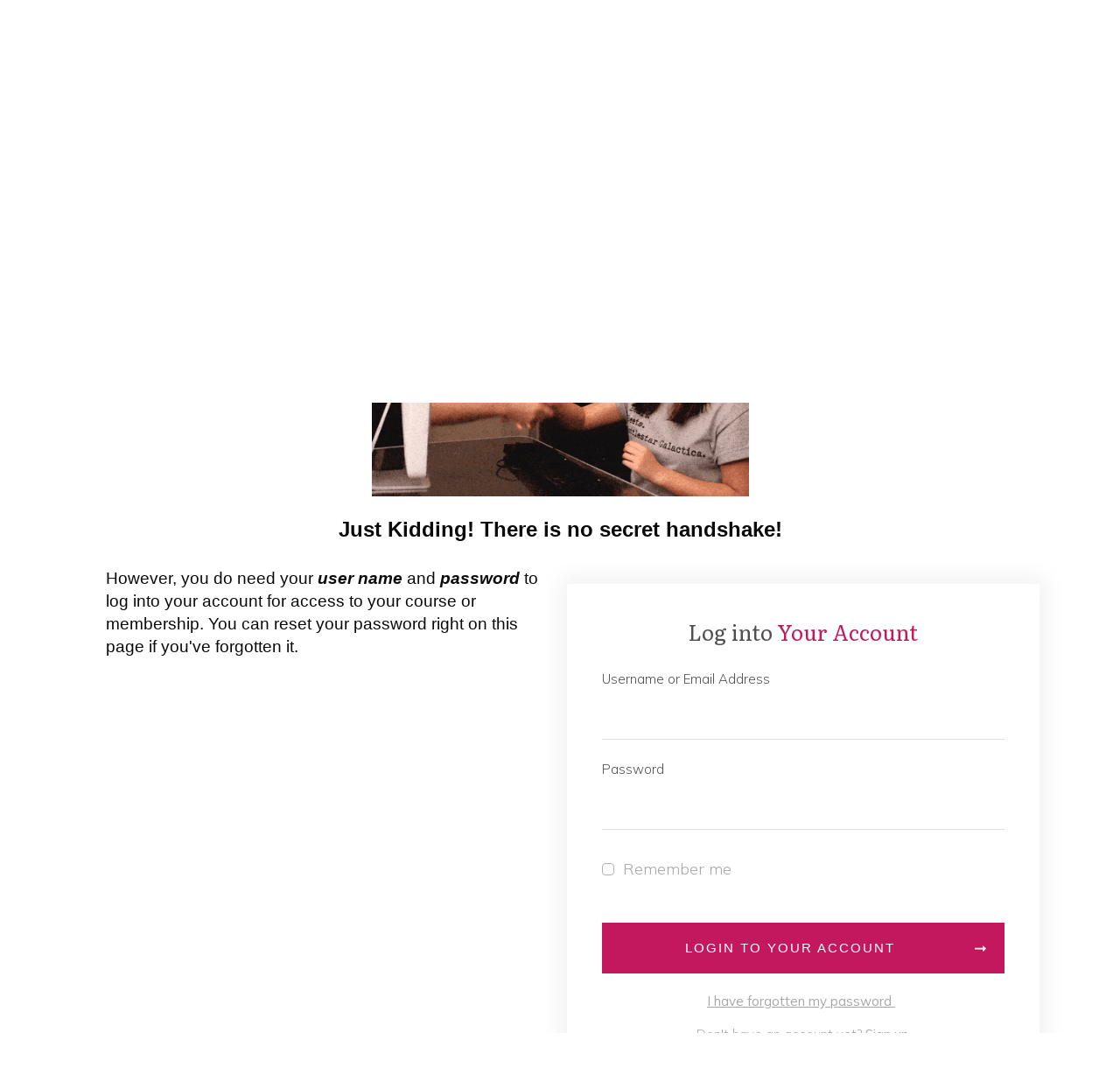

--- FILE ---
content_type: text/html; charset=UTF-8
request_url: https://shesgotcontent.com/login-and-registration-page/?ret=https://shesgotcontent.com/products-and-courses/shes-got-content-mastermind-group/
body_size: 49962
content:
<!doctype html>
<html lang="en-US" prefix="og: http://ogp.me/ns#">
	<head>
<meta charset="UTF-8">
<title>Login and Registration Page &#124; She&#039;s Got Content &#124; Melissa Brown, MD</title>


<!-- SEO by Squirrly SEO 12.4.15 - https://plugin.squirrly.co/ -->

<meta name="robots" content="index,follow">
<meta name="googlebot" content="index,follow,max-snippet:-1,max-image-preview:large,max-video-preview:-1">
<meta name="bingbot" content="index,follow,max-snippet:-1,max-image-preview:large,max-video-preview:-1">

<meta name="description" content="Please enter the secret handshake:Just Kidding! There is no secret handshake!However, you do need your user name and password to log into your account for access to your course or membership. You can reset your password right on this page if you&#039;ve forgotten it. If you need assistance, please email"/>
<link rel="canonical" href="https://shesgotcontent.com/login-and-registration-page/"/>
<link rel="alternate" type="application/rss+xml" href="https://shesgotcontent.com/sitemap.xml"/>

<meta property="og:url" content="https://shesgotcontent.com/login-and-registration-page/"/>
<meta property="og:title" content="Login and Registration Page &#124; She&#039;s Got Content &#124; Melissa"/>
<meta property="og:description" content="Please enter the secret handshake:Just Kidding! There is no secret handshake!However, you do need your user name and password to log into your account for access to your course or membership. You can"/>
<meta property="og:type" content="website"/>
<meta property="og:image" content="https://shesgotcontent.com/wp-content/uploads/2022/04/secret-handshakeCOMPRESS.gif"/>
<meta property="og:image:width" content="500"/>
<meta property="og:image:type" content="image/gif"/>
<meta property="og:site_name" content="She&#039;s Got Content | Melissa Brown, MD"/>
<meta property="og:locale" content="en_US"/>

<meta property="twitter:url" content="https://shesgotcontent.com/login-and-registration-page/"/>
<meta property="twitter:title" content="Login and Registration Page &#124; She&#039;s Got Content &#124; Melissa"/>
<meta property="twitter:description" content="Please enter the secret handshake:Just Kidding! There is no secret handshake!However, you do need your user name and password to log into your account for access to your course or membership. You can reset your password right on this page if you&#039;ve forgotten it. If you need"/>
<meta property="twitter:image" content="https://shesgotcontent.com/wp-content/uploads/2022/04/secret-handshakeCOMPRESS.gif"/>
<meta property="twitter:domain" content="She&#039;s Got Content | Melissa Brown, MD"/>
<meta property="twitter:card" content="summary_large_image"/>
<meta property="twitter:creator" content="@twitter"/>
<meta property="twitter:site" content="@twitter"/>
<script type="application/ld+json">{"@context":"https://schema.org","@graph":[{"@type":"WebSite","@id":"https://shesgotcontent.com/login-and-registration-page/#website","url":"https://shesgotcontent.com/login-and-registration-page/","name":"Login and Registration Page  | She&#039;s Got Content | Melissa Brown, MD","headline":"Please enter the secret handshake:Just Kidding! There is no secret handshake!However, you do need your user name and password to log into your account for access to your course or membership. You can reset your password right on this page if you&#039;ve forgotten it. If you need assistance, please email","mainEntityOfPage":{"@type":"WebPage","url":"https://shesgotcontent.com/login-and-registration-page/"},"datePublished":"2022-04-08T15:10:45-04:00","dateModified":"2022-04-28T16:25:30-04:00","image":{"@type":"ImageObject","url":"https://shesgotcontent.com/wp-content/uploads/2022/04/secret-handshakeCOMPRESS.gif","height":500,"width":"500"},"potentialAction":{"@type":"SearchAction","target":"https://shesgotcontent.com/?s={search_term_string}","query-input":"required name=search_term_string"},"author":{"@type":"Person","@id":"https://shesgotcontent.com#person","url":"https://shesgotcontent.com","name":"Melissa Brown, MD"},"publisher":{"@type":"Organization","@id":"https://shesgotcontent.com/login-and-registration-page/#Organization","url":"https://shesgotcontent.com/login-and-registration-page/","name":"She&#039;s Got Content | Melissa Brown, MD","sameAs":["https://twitter.com/twitter"]}}]}</script>
<!-- /SEO by Squirrly SEO - WordPress SEO Plugin -->



		<link rel="profile" href="https://gmpg.org/xfn/11">
		
		<meta name="viewport" content="width=device-width, initial-scale=1">

				<script type="text/javascript">
			window.flatStyles = window.flatStyles || ''

			window.lightspeedOptimizeStylesheet = function () {
				const currentStylesheet = document.querySelector( '.tcb-lightspeed-style:not([data-ls-optimized])' )

				if ( currentStylesheet ) {
					try {
						if ( currentStylesheet.sheet && currentStylesheet.sheet.cssRules ) {
							if ( window.flatStyles ) {
								if ( this.optimizing ) {
									setTimeout( window.lightspeedOptimizeStylesheet.bind( this ), 24 )
								} else {
									this.optimizing = true;

									let rulesIndex = 0;

									while ( rulesIndex < currentStylesheet.sheet.cssRules.length ) {
										const rule = currentStylesheet.sheet.cssRules[ rulesIndex ]
										/* remove rules that already exist in the page */
										if ( rule.type === CSSRule.STYLE_RULE && window.flatStyles.includes( `${rule.selectorText}{` ) ) {
											currentStylesheet.sheet.deleteRule( rulesIndex )
										} else {
											rulesIndex ++
										}
									}
									/* optimize, mark it such, move to the next file, append the styles we have until now */
									currentStylesheet.setAttribute( 'data-ls-optimized', '1' )

									window.flatStyles += currentStylesheet.innerHTML

									this.optimizing = false
								}
							} else {
								window.flatStyles = currentStylesheet.innerHTML
								currentStylesheet.setAttribute( 'data-ls-optimized', '1' )
							}
						}
					} catch ( error ) {
						console.warn( error )
					}

					if ( currentStylesheet.parentElement.tagName !== 'HEAD' ) {
						/* always make sure that those styles end up in the head */
						const stylesheetID = currentStylesheet.id;
						/**
						 * make sure that there is only one copy of the css
						 * e.g display CSS
						 */
						if ( ( ! stylesheetID || ( stylesheetID && ! document.querySelector( `head #${stylesheetID}` ) ) ) ) {
							document.head.prepend( currentStylesheet )
						} else {
							currentStylesheet.remove();
						}
					}
				}
			}

			window.lightspeedOptimizeFlat = function ( styleSheetElement ) {
				if ( document.querySelectorAll( 'link[href*="thrive_flat.css"]' ).length > 1 ) {
					/* disable this flat if we already have one */
					styleSheetElement.setAttribute( 'disabled', true )
				} else {
					/* if this is the first one, make sure he's in head */
					if ( styleSheetElement.parentElement.tagName !== 'HEAD' ) {
						document.head.append( styleSheetElement )
					}
				}
			}
		</script>
		<style type="text/css" id="tcb-style-base-page-3315" onLoad="typeof window.lightspeedOptimizeStylesheet === 'function' && window.lightspeedOptimizeStylesheet()" class="tcb-lightspeed-style">.tve_lg_input_container.tve-new-checkbox .tve_lg_checkbox_wrapper[data-value="default"] .tve-checkmark{padding:1px}.tve_lg_input_container.tve-new-checkbox .tve_lg_checkbox_wrapper[data-value="default"]:hover:not(.tve-state-expanded) .tve-checkmark{background-image:linear-gradient(rgba(255,255,255,.9),rgba(255,255,255,.9));background-color:var(--tcb-local-color-30800);border-color:var(--tcb-local-color-30800)}.tve_lg_input_container.tve-new-checkbox .tve_lg_checkbox_wrapper[data-value="default"].tve-state-expanded .tve-checkmark{border-color:var(--tcb-local-color-30800)}.tve_lg_input_container{position:relative;z-index:1!important}.tve_lg_input_container.tcb-lg-consent label{font-size:14px;line-height:1.3em}.tve_lg_input_container input[type="text"],.tve_lg_input_container input[type="email"],.tve_lg_input_container input[type="password"],.tve_lg_input_container.tve_lg_checkbox{margin:10px 0}.tve_lg_input_container .tve-password-strength-wrapper{width:25%;position:absolute;right:20px;top:50%;transform:translateY(-50%)}.tve_lg_input_container .tve-password-strength-wrapper .tve-password-strength{background-color:#e8e8e8;height:13px;width:24.6%;float:left;margin:3px 0}.tve_lg_input_container .tve-password-strength-wrapper .tve-password-strength-text{display:none}.thrv-login-element [type="checkbox"]{position:absolute;opacity:0}.thrv-login-element [type="checkbox"]+label{position:relative;cursor:pointer;padding:0;display:inline-flex;align-items:flex-start}.thrv-login-element [type="checkbox"]+label::before{content:"";margin-right:10px;display:inline-block;width:18px;height:18px;flex:0 0 18px;background:#f8f9fa;border:1px solid #b7d8d1;box-sizing:content-box;transition:all .5s ease 0s}.thrv-login-element [type="checkbox"]:hover+label::before{background:#fff;border-color:#1abc9c}.thrv-login-element [type="checkbox"]:checked+label::before{background:#1abc9c;border-color:#1abc9c}.thrv-login-element [type="checkbox"]:checked+label::after{content:"";position:absolute;left:5px;top:9px;background:#fff;width:2px;height:2px;box-shadow:#fff 2px 0 0 , #fff 4px 0 0 , #fff 4px -2px 0 , #fff 4px -4px 0 , #fff 4px -6px 0 , #fff 4px -8px 0;transform:rotate(45deg)}.tve_lead_generated_inputs_container,.thrv-login-element{--tcb-local-color-30800:#3b88fd;--tcb-local-color-f2bba:rgba(59,136,253,.1);--tcb-local-color-trewq:rgba(59,136,253,.3);--tcb-local-color-poiuy:rgba(59,136,253,.6);--tcb-local-color-f83d7:rgba(59,136,253,.25);--tcb-local-color-3d798:rgba(59,136,253,.4);--tcb-local-color-418a6:rgba(59,136,253,.12);--tcb-local-color-a941t:rgba(59,136,253,.05);--tcb-local-color-1ad9d:rgba(46,204,113,.1);--tcb-local-color-2dbcc:#88e7fd;--tcb-local-color-frty6:rgba(59,136,253,.45);--tcb-local-color-flktr:rgba(59,136,253,.8);--tcb-radio-size:20px;--tcb-checkbox-size:20px;--tve-color:var(--tcb-local-color-30800)}.tve-new-checkbox .tve_lg_checkbox_wrapper.tve-updated-dom label{position:relative!important}.tve-new-checkbox .tve_lg_checkbox_wrapper.tve-updated-dom label .tve-input-option-text{cursor:pointer;z-index:10}.tve-new-checkbox .tve_lg_checkbox_wrapper label{align-items:center;height:100%;width:100%;z-index:9;line-height:unset!important;color:inherit!important;position:absolute!important;padding-left:0!important}.tve-new-checkbox .tve_lg_checkbox_wrapper label::before,.tve-new-checkbox .tve_lg_checkbox_wrapper label::after{display:none!important}.tve-new-checkbox.tcb-lg-consent label{cursor:pointer;padding:0;display:flex;align-items:flex-start;position:relative!important}.tve-new-checkbox.tcb-lg-consent label .tve-gdpr-text{cursor:pointer}.tve-checkbox-grid{--h-gutter:25px;--v-gutter:5px;--cols:4;margin-left:calc(-1*var(--h-gutter));margin-top:calc(-1*var(--v-gutter));flex-wrap:wrap}.tcb-lg-consent .tve-checkbox-grid{--v-gutter:0}.tcb-lg-consent .tve-checkbox-grid{--cols:1}.tcb-lg-consent input{display:none}.tve_lg_checkbox_wrapper{margin-top:var(--v-gutter);max-width:calc(100%/var(--cols) - var(--h-gutter));flex:0 0 calc(100%/var(--cols));box-sizing:border-box!important;margin-left:var(--h-gutter)!important}.tve_lg_input_container.tve-new-checkbox .tve-checkbox-grid{display:flex}.tve_lg_input_container.tve-new-checkbox .tve-input-option-text{line-height:1em;margin:0;padding:0;word-break:break-word;min-width:10px}.tve_lg_input_container.tve-new-checkbox .tve-checkmark{background-color:#fff;position:relative;border:1px solid #afafaf;width:var(--tcb-checkbox-size);height:var(--tcb-checkbox-size);display:inline-block;flex:0 0 auto;margin-right:10px;padding:2px;border-radius:4px}.tve_lg_input_container.tve-new-checkbox .tve-checkmark svg{width:100%;height:100%;display:none;box-sizing:border-box;fill:var(--tcb-local-color-30800)}.tve_lg_input_container.tve-new-checkbox .tve-state-expanded .tve-checkmark svg{display:block}.tve_lg_input_container.tve-new-checkbox .tve_lg_checkbox_wrapper{position:relative;box-sizing:border-box}.thrv_wrapper .tve-content-box-background{position:absolute;width:100%;left:0;top:0;overflow:hidden;background-clip:padding-box;height:100%!important}.thrv_wrapper.thrv-content-box{box-sizing:border-box;position:relative;min-height:10px}.thrv_wrapper.thrv-content-box div:not(.thrv_icon):not(.ui-resizable-handle):not(.tve-auxiliary-icon-element){box-sizing:border-box}.tve-cb{display:inline-block;vertical-align:middle;clear:both;overflow:visible;width:100%;z-index:1;position:relative;min-height:10px}.tcb-icon{display:inline-block;width:1em;height:1em;line-height:1em;vertical-align:middle;stroke-width:0;stroke:currentcolor;fill:currentcolor;box-sizing:content-box;transform:rotate(var(--tcb-icon-rotation-angle,0deg))}svg.tcb-icon path:not([fill="none"]){transition:none 0s ease 0s;fill:inherit!important;stroke:inherit!important}.thrv_icon{text-align:center}.thrv-button{max-width:100%;margin-left:auto;margin-right:auto;display:table!important}.thrv-button.thrv_wrapper{padding:0}.tcb-with-icon.tcb-flip .tcb-button-icon{padding-left:15px}.tcb-with-icon .tcb-button-icon{display:block}.tcb-with-icon .tcb-button-icon .thrv_wrapper.thrv_icon{margin:0}a.tcb-button-link{background-color:#1abc9c;padding:12px 15px;font-size:18px;box-sizing:border-box;display:inline-flex;align-items:center;overflow:hidden;width:100%;text-align:center;line-height:1.2em}a.tcb-button-link:hover{background-color:#15a288}.tcb-flip a.tcb-button-link{flex-direction:row-reverse}.thrv-button a.tcb-button-link{color:#fff;text-decoration:none!important}a.tcb-button-link>span::before{position:absolute;content:"";display:none;top:-100px;bottom:-100px;width:1px;left:10px;background-color:#007900}span.tcb-button-texts{color:inherit;display:block;flex:1 1 0%;position:relative}span.tcb-button-texts>span{display:block;padding:0}span.tcb-button-icon{display:none;font-size:1em;line-height:0;position:relative;color:inherit}span.tcb-button-icon .tcb-icon{height:1em}.tve_image_caption{position:relative}.tve_image_caption:not(.tcb-mm-image.tve-tab-image){height:auto!important}.tve_image_caption .tve_image{max-width:100%;width:100%}.thrv_text_element a:not(.tcb-button-link){font-size:inherit}.tcb-plain-text{cursor:text}.thrv_text_element{overflow-wrap:break-word}body:not(.tve_editor_page) .thrv_wrapper.thrv_footer,body:not(.tve_editor_page) .thrv_wrapper.thrv_header{padding:0}.tve_flt .tve-login-form{width:100%;box-sizing:border-box}.tve_flt .tve-login-form input,.tve_flt .tve-login-form input[type="password"],.tve_flt .tve-login-form input[type="email"],.tve_flt .tve-login-form input[type="text"]{box-sizing:border-box;background-color:#fff;padding:19px 20px;border:1px solid #000;line-height:1em;width:100%;color:#50565f;resize:vertical;outline:none;font-size:17px}.tve_flt .tve-login-form input:hover,.tve_flt .tve-login-form input:focus,.tve_flt .tve-login-form input[type="password"]:hover,.tve_flt .tve-login-form input[type="password"]:focus,.tve_flt .tve-login-form input[type="email"]:hover,.tve_flt .tve-login-form input[type="email"]:focus,.tve_flt .tve-login-form input[type="text"]:hover,.tve_flt .tve-login-form input[type="text"]:focus{border-color:#1da5e5}.tve-login-form-item{position:relative}.tve-login-form-item label{font-size:15px;color:#000;margin-bottom:4px}.tcb-post-content.thrv_wrapper{margin-top:15px;margin-bottom:15px;padding:0}#tve_editor .tcb-post-content p{font-size:16px;line-height:1.6em}body:not(.tve_editor_page) .thrv-login-element{display:none}.thrv-login-element.thrv_wrapper{box-sizing:border-box}.thrv-login-element .tve-login-form input,.thrv-login-element .tve-login-form input[type="password"],.thrv-login-element .tve-login-form input[type="email"],.thrv-login-element .tve-login-form input[type="text"]{font-family:inherit;font-size:16px;font-weight:normal;font-stretch:normal;font-style:normal;line-height:1.5;padding:15px;color:rgba(10,10,10,.6);border-radius:3px;border:2px solid rgba(10,10,10,.2);margin:10px 0;background-clip:padding-box}.thrv-login-element .tve-login-form input::placeholder,.thrv-login-element .tve-login-form input[type="password"]::placeholder,.thrv-login-element .tve-login-form input[type="email"]::placeholder,.thrv-login-element .tve-login-form input[type="text"]::placeholder{color:rgba(10,10,10,.6);opacity:.7}.thrv-login-element,:not(.inc) .thrv-login-element{font-family:Rubik,sans-serif;font-size:14px;font-weight:normal;font-stretch:normal;font-style:normal;line-height:normal;color:#50565f}.thrv-login-element p,:not(.inc) .thrv-login-element p{color:#94a3b0;--tcb-applied-color:#94a3b0;font-size:15px;line-height:1.5;font-weight:inherit;font-style:inherit;margin:0;padding:0;text-align:left}.thrv-login-element p.tcb-switch-state,:not(.inc) .thrv-login-element p.tcb-switch-state{margin:0 auto;text-align:center}.thrv-login-element h2,:not(.inc) .thrv-login-element h2{color:#94a3b0;--tcb-applied-color:#94a3b0;font-size:20px;font-weight:400;line-height:27px;font-style:inherit;text-align:left;background-color:transparent;padding:0;margin:0}.thrv-login-element .thrv_text_element,:not(.inc) .thrv-login-element .thrv_text_element{margin:0 0 20px}.thrv-login-element .thrv_text_element.tar-login-elem-link,:not(.inc) .thrv-login-element .thrv_text_element.tar-login-elem-link{margin:8px 0 0}.thrv-login-element .thrv_text_element.tar-login-elem-h2,:not(.inc) .thrv-login-element .thrv_text_element.tar-login-elem-h2{margin:40px 0}.thrv-login-element .thrv_text_element.tar-login-elem-h2 h2,:not(.inc) .thrv-login-element .thrv_text_element.tar-login-elem-h2 h2{text-align:center}.thrv-login-element .thrv_text_element a,.thrv-login-element .thrv_text_element a:hover,:not(.inc) .thrv-login-element .thrv_text_element a,:not(.inc) .thrv-login-element .thrv_text_element a:hover{color:#1da5e5;background:transparent;font-weight:inherit;font-style:inherit;text-decoration:underline}.thrv-login-element .tcb-login-form,.thrv-login-element .tcb-registration-form,:not(.inc) .thrv-login-element .tcb-login-form,:not(.inc) .thrv-login-element .tcb-registration-form{margin:0;padding:0}.thrv-login-element .tve-login-form .tcb-label,:not(.inc) .thrv-login-element .tve-login-form .tcb-label{color:#94a3b0;margin-bottom:3px;font-size:14px;padding:0;cursor:pointer}.thrv-login-element .tve-login-form input[type="checkbox"],:not(.inc) .thrv-login-element .tve-login-form input[type="checkbox"]{position:static;opacity:1;width:inherit;margin:0 5px 0 0;vertical-align:middle}.thrv-login-element .tar-login-submit .tcb-button-text{color:#fff;--tcb-applied-color:#fff}.thrv-login-element .tve_lg_checkbox_wrapper input[type="checkbox"]:not(#_){position:absolute;opacity:0}.thrv-login-element .tve-login-form-input{position:relative}.thrv-login-element .tve-login-form-input input{width:100%;box-sizing:border-box}.thrv-login-element .tcb-remember-me-item{display:flex;align-items:center}.thrv-login-element .tcb-remember-me-item .tve-new-checkbox{flex-grow:1}.thrv-login-element .tcb-remember-me-item .tve-checkbox-grid{--cols:1}.thrv-login-element .tcb-remember-me-item label{align-items:center}.thrv-login-element .tve-login-form-item{text-align:left}.thrv-login-element .thrv_wrapper.thrv_contentbox_shortcode{padding:25px 45px;margin-bottom:0;margin-top:0}.thrv-login-element .thrv_wrapper.thrv_contentbox_shortcode .tve-content-box-background{background-color:rgba(0,0,0,.02);border:1px solid rgba(10,10,10,.1)}.thrv-login-element .tcb-lost-password-link{margin:0 0 10px}.thrv-login-element .tcb-lost-password-link p{padding:0}.thrv-login-element .tcb-lost-password-link a{line-height:normal}.thrv-login-element .thrv-button{position:relative}.tar-login-elem-button{display:block;width:100%;margin-bottom:0;margin-top:20px}.tar-login-elem-button:hover .tcb-button-link{background-image:linear-gradient(rgba(0,0,0,.04),rgba(0,0,0,.04));background-color:var(--tcb-local-color-62516,#1372d3)}.tar-login-elem-button .tcb-button-link{padding-top:15px;padding-bottom:15px;border:none;border-radius:5px;overflow:hidden;transition:background-color .15s ease 0s;background-color:var(--tcb-local-color-62516,#1372d3)!important}.notifications-content-wrapper{position:fixed;opacity:1}.notifications-content-wrapper.thrv_wrapper{padding:0;margin:0}.notifications-content-wrapper.tcb-permanently-hidden{display:none!important}.notifications-content-wrapper .notifications-content{display:none;flex-direction:column}.notifications-content-wrapper:not(.notification-edit-mode){z-index:9999993}.notifications-content-wrapper[data-position*="top"]{top:50px}.notifications-content-wrapper[data-position*="middle"]{top:50%;transform:translateY(-50%)}.notifications-content-wrapper[data-position*="bottom"]{bottom:50px}.notifications-content-wrapper[data-position*="left"]{left:50px}.notifications-content-wrapper[data-position*="center"]{left:50%;transform:translateX(-50%)}.notifications-content-wrapper[data-position*="right"]{right:50px}.notifications-content-wrapper[data-position="middle-center"]{transform:translate(-50%,-50%)}.notifications-content-wrapper.tcb-animated:not(.notification-edit-mode),.notifications-content-wrapper.tcb-animated.editor-preview{transition:top .7s ease 0s , bottom .7s ease 0s , left .7s ease 0s , right .7s ease 0s , opacity .7s ease-in-out 0s}.notifications-content-wrapper.tcb-animated:not(.notification-edit-mode)[data-animation="down"][data-position*="bottom"],.notifications-content-wrapper.tcb-animated.editor-preview[data-animation="down"][data-position*="bottom"]{bottom:150%}.notifications-content-wrapper.tcb-animated:not(.notification-edit-mode)[data-animation="down"][data-position*="top"],.notifications-content-wrapper.tcb-animated:not(.notification-edit-mode)[data-animation="down"][data-position*="middle"],.notifications-content-wrapper.tcb-animated.editor-preview[data-animation="down"][data-position*="top"],.notifications-content-wrapper.tcb-animated.editor-preview[data-animation="down"][data-position*="middle"]{top:-100%}.notifications-content-wrapper.tcb-animated:not(.notification-edit-mode)[data-animation="up"][data-position*="bottom"],.notifications-content-wrapper.tcb-animated.editor-preview[data-animation="up"][data-position*="bottom"]{bottom:-100%}.notifications-content-wrapper.tcb-animated:not(.notification-edit-mode)[data-animation="up"][data-position*="top"],.notifications-content-wrapper.tcb-animated:not(.notification-edit-mode)[data-animation="up"][data-position*="middle"],.notifications-content-wrapper.tcb-animated.editor-preview[data-animation="up"][data-position*="top"],.notifications-content-wrapper.tcb-animated.editor-preview[data-animation="up"][data-position*="middle"]{top:150%}.notifications-content-wrapper.tcb-animated:not(.notification-edit-mode)[data-animation="left"][data-position*="right"],.notifications-content-wrapper.tcb-animated.editor-preview[data-animation="left"][data-position*="right"]{right:150%}.notifications-content-wrapper.tcb-animated:not(.notification-edit-mode)[data-animation="left"][data-position*="left"],.notifications-content-wrapper.tcb-animated:not(.notification-edit-mode)[data-animation="left"][data-position*="center"],.notifications-content-wrapper.tcb-animated.editor-preview[data-animation="left"][data-position*="left"],.notifications-content-wrapper.tcb-animated.editor-preview[data-animation="left"][data-position*="center"]{left:-100%}.notifications-content-wrapper.tcb-animated:not(.notification-edit-mode)[data-animation="right"][data-position*="right"],.notifications-content-wrapper.tcb-animated.editor-preview[data-animation="right"][data-position*="right"]{right:-100%}.notifications-content-wrapper.tcb-animated:not(.notification-edit-mode)[data-animation="right"][data-position*="left"],.notifications-content-wrapper.tcb-animated:not(.notification-edit-mode)[data-animation="right"][data-position*="center"],.notifications-content-wrapper.tcb-animated.editor-preview[data-animation="right"][data-position*="left"],.notifications-content-wrapper.tcb-animated.editor-preview[data-animation="right"][data-position*="center"]{left:150%}.notifications-content-wrapper.tcb-animated:not(.notification-edit-mode)[data-animation],.notifications-content-wrapper.tcb-animated.editor-preview[data-animation]{opacity:0}.notifications-content-wrapper[data-state="success"] .notification-success{display:flex}.notifications-content-wrapper[data-state="warning"] .notification-warning{display:flex}.notifications-content-wrapper[data-state="error"] .notification-error{display:flex}.tcb-permanently-hidden{display:none!important}.tar-disabled{cursor:default;opacity:.4;pointer-events:none}.tve_ea_thrive_animation{opacity:0}.tve_ea_thrive_animation.tve_anim_start{opacity:1;transition:all .5s ease-out 0s}.tve_ea_thrive_animation.tve_anim_forward{transition-duration:.3s;opacity:1;visibility:visible!important}.tve_ea_thrive_animation.tve_anim_forward.tve_anim_start{transform:translateX(8px)}.tcb-flex-row{display:flex;flex-flow:row nowrap;align-items:stretch;justify-content:space-between;margin-top:0;margin-left:-15px;padding-bottom:15px;padding-top:15px}.tcb-flex-col{flex:1 1 auto;padding-top:0;padding-left:15px}.tcb-flex-row .tcb-flex-col{box-sizing:border-box}.tcb--cols--2:not(.tcb-resized) > .tcb-flex-col{max-width:50%}.tcb-col{height:100%;display:flex;flex-direction:column;position:relative}.tcb-flex-row .tcb-col{box-sizing:border-box}html{text-rendering:auto!important}html body{text-rendering:auto!important}.thrv_wrapper{margin-top:20px;margin-bottom:20px;padding:1px}.thrv_wrapper div{box-sizing:content-box}.thrv_wrapper.tve-elem-default-pad{padding:20px}.thrv_wrapper.thrv_text_element{margin:0}.thrv_wrapper.thrv-columns{margin-top:10px;margin-bottom:10px;padding:0}.tve_shortcode_editor h1{padding:0}p{font-size:1em}.tve_image{border-radius:0;box-shadow:none}div .tve_image_caption{padding:0;max-width:100%!important;box-sizing:border-box!important}.tve_image_caption .tve_image_frame{display:block;max-width:100%;position:relative;overflow:hidden}.tve_image_caption .tve_image{display:block;padding:0;height:auto}.thrv_icon{line-height:0}.thrv_icon.thrv_wrapper{margin-left:auto;margin-right:auto;padding:0}:not(#_s):not(#_s) .tcb-conditional-display-placeholder{position:relative;min-height:var(--tcb-container-height-d,100px)!important}:not(#_s):not(#_s) .tcb-conditional-display-placeholder.thrv-page-section{box-sizing:border-box;margin:0}:not(#_s):not(#_s) .tcb-conditional-display-placeholder.thrv-content-box{box-sizing:border-box}:not(#_s):not(#_s) .tcb-conditional-display-placeholder .tve-page-section-out,:not(#_s):not(#_s) .tcb-conditional-display-placeholder .tve-content-box-background{box-sizing:border-box;position:absolute;width:100%;height:100%;left:0;top:0;overflow:hidden}.thrv_wrapper.thrv_contentbox_shortcode{position:relative}body:not(.ttb-editor-page) .tcb-post-content::before,body:not(.ttb-editor-page) .tcb-post-content::after{display:none}.thrv_wrapper.thrv_text_element{padding:1px}.tcb-flip .tcb-button-link{flex-direction:row-reverse}@media (max-width:1023px){:not(#_s):not(#_s) .tcb-conditional-display-placeholder{min-height:var(--tcb-container-height-t)!important}}@media (max-width:767px){.tve_lg_input_container.tve-new-checkbox .tve-checkbox-grid{display:block;width:100%}.tve_lg_input_container.tve-new-checkbox .tve_lg_checkbox_wrapper{max-width:100%}html{overflow-x:hidden!important}html,body{max-width:100vw!important}.notifications-content-wrapper{transform:translateX(-50%);left:50%!important;right:unset!important}.notifications-content-wrapper[data-position*="middle"]{transform:translate(-50%,-50%)}.notifications-content-wrapper[data-position*="top"]{top:0}.notifications-content-wrapper[data-position*="bottom"]{bottom:0}.tcb-flex-row{flex-direction:column}.tcb-flex-row.v-2{flex-direction:row}.tcb-flex-row.v-2:not(.tcb-mobile-no-wrap){flex-wrap:wrap}.tcb-flex-row.v-2:not(.tcb-mobile-no-wrap) > .tcb-flex-col{width:100%;flex:1 0 390px;max-width:100%!important}:not(#_s):not(#_s) .tcb-conditional-display-placeholder{min-height:var(--tcb-container-height-m)!important}}@media only screen and (min-width:768px){.thrv-login-element{margin:0 auto;max-width:540px;width:100%}}@media (max-width:1023px) and (min-width:768px){.notifications-content-wrapper[data-position*="top"]{top:20px}.notifications-content-wrapper[data-position*="bottom"]{bottom:20px}}@media not all,not all{.tcb-flex-col{width:100%}.tcb-col{display:block}}@media screen and (max-device-width:480px){body{text-size-adjust:none}}</style><link rel='stylesheet' id='tcb-style-base-thrive_template-57' href='//shesgotcontent.com/wp-content/uploads/thrive/A.tcb-base-css-57-1683137881.css.pagespeed.cf.lBdhJzd9E2.css' type='text/css' media='all'/><style type="text/css" id="tcb-style-template-thrive_template-57" onLoad="typeof window.lightspeedOptimizeStylesheet === 'function' && window.lightspeedOptimizeStylesheet()" class="tcb-lightspeed-style">@media (min-width: 300px){.tve-theme-57 #wrapper{--header-background-width:100%;--footer-background-width:100%;--top-background-width:100%;}:not(#layout) .tve-theme-57 .main-container{--sidebar-size:30.65%;--separator-size:40px;}.tve-theme-57 .main-container{padding: 20px 10px !important;}.tve-theme-57 .bottom-section .section-background{background-image: none !important;background-color: var(--tcb-skin-color-0) !important;}.tve-theme-57 .bottom-section .section-content{justify-content: center;display: flex;flex-direction: column;--tve-color:rgb(255,255,255);text-align: center;min-height: 1px !important;padding: 40px 0px !important;}.tve-theme-57 .bottom-section [data-css="tve-u-1705d967199"]{padding: 0px !important;margin-bottom: 20px !important;}:not(#tve) .tve-theme-57 .bottom-section [data-css="tve-u-1707cccde1c"]{color: rgb(255,255,255) !important;--tcb-applied-color:rgb(255,255,255) !important;padding-bottom: 0px !important;margin-bottom: 0px !important;}.tve-theme-57 .bottom-section .section-content p,.tve-theme-57 .bottom-section .section-content li,.tve-theme-57 .bottom-section .section-content label,.tve-theme-57 .bottom-section .section-content .tcb-plain-text{color: var(--tve-color,rgb(255,255,255));--tcb-applied-color:rgb(255,255,255);}:not(#tve) .tve-theme-57 .bottom-section [data-css="tve-u-1707d0ee096"]{padding-top: 0px !important;margin-top: 0px !important;padding-bottom: 0px !important;margin-bottom: 0px !important;}.tve-theme-57 .bottom-section [data-css="tve-u-1707d0eebf3"]{float: none;max-width: 780px;margin-left: auto !important;margin-right: auto !important;padding: 0px !important;}.tve-theme-57 #content{padding-top: 0px !important;padding-bottom: 0px !important;}.tve-theme-57 .content-section .section-content{padding: 20px 10px !important;}.tve-theme-57 .content-section [data-css="tve-u-1711c8af402"]{margin-top: 0px !important;margin-bottom: 0px !important;}.tve-theme-57 .top-section .section-background{clip-path: url("#clip-bottom-855025219fc47");background-color: var(--tcb-skin-color-0) !important;background-image: linear-gradient(var(--tcb-skin-color-13),var(--tcb-skin-color-13)),url("https://shesgotcontent.com/wp-content/uploads/thrive-theme/images/middle_image_01-2-3.jpg") !important;background-size: auto,cover !important;background-position: 50% 50%,50% 50% !important;background-attachment: scroll,scroll !important;background-repeat: no-repeat,no-repeat !important;}.tve-theme-57 .top-section [data-css="tve-u-16ffc04d542"]{float: none;max-width: 70%;padding: 0px !important;border: none !important;background-color: transparent !important;margin-bottom: 0px !important;margin-left: auto !important;margin-right: auto !important;}.tve-theme-57 .top-section .section-content{display: flex;justify-content: center;flex-direction: column;--tve-color:rgb(255,255,255);text-align: center;padding: 40px 20px 80px !important;min-height: 450px !important;}:not(#tve) .tve-theme-57 .top-section [data-css="tve-u-1713abe1d26"]{padding-bottom: 0px !important;margin-bottom: 0px !important;}.tve-theme-57 .sidebar-section .section-content p,.tve-theme-57 .sidebar-section .section-content li,.tve-theme-57 .sidebar-section .section-content label,.tve-theme-57 .sidebar-section .section-content .tcb-plain-text,.tve-theme-57 .sidebar-section .section-content h1,.tve-theme-57 .sidebar-section .section-content h2,.tve-theme-57 .sidebar-section .section-content h3,.tve-theme-57 .sidebar-section .section-content h4,.tve-theme-57 .sidebar-section .section-content h5,.tve-theme-57 .sidebar-section .section-content h6{font-family: var(--tve-font-family,Literata);}.tve-theme-57 .sidebar-section .section-content{--g-regular-weight:400;--g-bold-weight:600;padding: 20px 10px !important;}.tve-theme-57 .sidebar-section [data-css="tve-u-17062f788d7"]{background-image: none !important;padding-right: 0px !important;padding-left: 0px !important;margin-bottom: 10px !important;}:not(#tve) .tve-theme-57 .sidebar-section [data-css="tve-u-17062fb0474"]{font-weight: var(--g-regular-weight,normal) !important;font-size: 16px !important;padding-top: 0px !important;margin-top: 0px !important;padding-bottom: 0px !important;margin-bottom: 0px !important;}:not(#tve) .tve-theme-57 .sidebar-section [data-css="tve-u-1706305d453"]{--g-regular-weight:400;--g-bold-weight:700;padding-bottom: 0px !important;margin-bottom: 0px !important;padding-top: 0px !important;margin-top: 0px !important;font-weight: var(--g-regular-weight,normal) !important;font-size: 16px !important;line-height: 1.5em !important;font-family: Muli !important;}.tve-theme-57 .sidebar-section [data-css="tve-u-17063071f04"]{background-image: none !important;padding-right: 0px !important;padding-left: 0px !important;margin-bottom: 0px !important;}.tve-theme-57 .sidebar-section [data-css="tve-u-170630a79b4"]{max-width: 800px;padding: 15px 20px 0px !important;margin: 0px !important;}:not(#tve) .tve-theme-57 .sidebar-section [data-css="tve-u-170630cdf94"]{--g-regular-weight:400;--g-bold-weight:700;padding-bottom: 0px !important;margin-bottom: 0px !important;font-size: 20px !important;font-family: Muli !important;}:not(#tve) .tve-theme-57 .sidebar-section [data-css="tve-u-17066aa810e"]{--g-regular-weight:400;--g-bold-weight:700;color: var(--tcb-skin-color-4) !important;--tcb-applied-color:var$(--tcb-skin-color-4) !important;font-size: 14px !important;font-family: Muli !important;padding-bottom: 0px !important;margin-bottom: 0px !important;padding-top: 0px !important;margin-top: 0px !important;text-transform: capitalize !important;}:not(#tve) .tve-theme-57 .sidebar-section [data-css="tve-u-17066aa810e"] strong{font-weight: 700 !important;}.tve-theme-57 .sidebar-section [data-css="tve-u-17066e1675e"]{padding: 0px !important;margin-bottom: 30px !important;margin-top: 0px !important;}.tve-theme-57 .sidebar-section [data-css="tve-u-17066e68948"]{border-radius: 0px;overflow: hidden;border: none !important;}.tve-theme-57 .sidebar-section [data-css="tve-u-1706750cd1c"]{width: 150px;float: none;margin-left: auto !important;margin-right: auto !important;margin-top: 0px !important;}:not(#tve) .tve-theme-57 .sidebar-section [data-css="tve-u-17067564aa4"]{--g-regular-weight:400;text-transform: capitalize !important;color: var(--tcb-skin-color-4) !important;--tcb-applied-color:var$(--tcb-skin-color-4) !important;padding-bottom: 0px !important;margin-bottom: 0px !important;font-size: 18px !important;font-weight: var(--g-bold-weight,bold) !important;font-family: Literata !important;}.tve-theme-57 .sidebar-section [data-css="tve-u-1706756c9d7"]{float: none;margin: 0px auto 20px !important;}:not(#tve) .tve-theme-57 .sidebar-section .thrv-content-box [data-css="tve-u-170630a79ba"] p,:not(#tve) .tve-theme-57 .sidebar-section .thrv-content-box [data-css="tve-u-170630a79ba"] li,:not(#tve) .tve-theme-57 .sidebar-section .thrv-content-box [data-css="tve-u-170630a79ba"] blockquote,:not(#tve) .tve-theme-57 .sidebar-section .thrv-content-box [data-css="tve-u-170630a79ba"] address,:not(#tve) .tve-theme-57 .sidebar-section .thrv-content-box [data-css="tve-u-170630a79ba"] .tcb-plain-text,:not(#tve) .tve-theme-57 .sidebar-section .thrv-content-box [data-css="tve-u-170630a79ba"] label{font-family: var(--tve-font-family,Muli);}.tve-theme-57 .sidebar-section [data-css="tve-u-170630a79ba"]{--tve-font-weight:var(--g-regular-weight,normal);--tve-font-family:Muli;--g-regular-weight:400;text-align: left;}:not(#tve) .tve-theme-57 .sidebar-section [data-css="tve-u-170630a79ba"] p,:not(#tve) .tve-theme-57 .sidebar-section [data-css="tve-u-170630a79ba"] li,:not(#tve) .tve-theme-57 .sidebar-section [data-css="tve-u-170630a79ba"] blockquote,:not(#tve) .tve-theme-57 .sidebar-section [data-css="tve-u-170630a79ba"] address,:not(#tve) .tve-theme-57 .sidebar-section [data-css="tve-u-170630a79ba"] .tcb-plain-text,:not(#tve) .tve-theme-57 .sidebar-section [data-css="tve-u-170630a79ba"] label{font-weight: var(--tve-font-weight,var(--g-regular-weight,normal));}.tve-theme-57 .sidebar-section [data-css="tve-u-170675b724a"]{color: var(--tcb-skin-color-4) !important;}.tve-theme-57 .sidebar-section [data-css="tve-u-170675b82ec"]{color: var(--tcb-skin-color-16) !important;}.tve-theme-57 .sidebar-section [data-css="tve-u-170675bd70a"]{font-size: 15px;color: rgb(213,239,238);width: 15px;height: 15px;border-radius: 0px;overflow: hidden;border: none;float: left;z-index: 3;position: relative;margin-top: 0px !important;margin-bottom: 0px !important;padding: 10px 10px 10px 0px !important;background-color: transparent !important;margin-right: 10px !important;}:not(#tve) .tve-theme-57 .sidebar-section [data-css="tve-u-170675bd70a"] > :first-child{color: var(--tcb-skin-color-0);}.tve-theme-57 .sidebar-section [data-css="tve-u-170675ce806"]{padding: 0px !important;margin-top: 0px !important;margin-bottom: 20px !important;}:not(#tve) .tve-theme-57 .sidebar-section [data-css="tve-u-170675dd186"]{--g-regular-weight:400;text-transform: capitalize !important;color: var(--tcb-skin-color-4) !important;--tcb-applied-color:var$(--tcb-skin-color-4) !important;padding-bottom: 0px !important;margin-bottom: 0px !important;font-size: 20px !important;font-weight: var(--g-bold-weight,bold) !important;font-family: Literata !important;}:not(#tve) .tve-theme-57 .sidebar-section .thrv-content-box [data-css="tve-u-170675eee25"] p,:not(#tve) .tve-theme-57 .sidebar-section .thrv-content-box [data-css="tve-u-170675eee25"] li,:not(#tve) .tve-theme-57 .sidebar-section .thrv-content-box [data-css="tve-u-170675eee25"] blockquote,:not(#tve) .tve-theme-57 .sidebar-section .thrv-content-box [data-css="tve-u-170675eee25"] address,:not(#tve) .tve-theme-57 .sidebar-section .thrv-content-box [data-css="tve-u-170675eee25"] .tcb-plain-text,:not(#tve) .tve-theme-57 .sidebar-section .thrv-content-box [data-css="tve-u-170675eee25"] label{font-family: var(--tve-font-family,Muli);}.tve-theme-57 .sidebar-section [data-css="tve-u-170675eee25"]{--tve-font-weight:var(--g-regular-weight,normal);--tve-font-family:Muli;--g-regular-weight:400;}:not(#tve) .tve-theme-57 .sidebar-section [data-css="tve-u-170675eee25"] p,:not(#tve) .tve-theme-57 .sidebar-section [data-css="tve-u-170675eee25"] li,:not(#tve) .tve-theme-57 .sidebar-section [data-css="tve-u-170675eee25"] blockquote,:not(#tve) .tve-theme-57 .sidebar-section [data-css="tve-u-170675eee25"] address,:not(#tve) .tve-theme-57 .sidebar-section [data-css="tve-u-170675eee25"] .tcb-plain-text,:not(#tve) .tve-theme-57 .sidebar-section [data-css="tve-u-170675eee25"] label{font-weight: var(--tve-font-weight,var(--g-regular-weight,normal));}:not(#tve) .tve-theme-57 .sidebar-section [data-css="tve-u-170675ffb9b"]{font-size: 16px !important;padding-top: 0px !important;margin-top: 0px !important;padding-bottom: 0px !important;margin-bottom: 0px !important;}.tve-theme-57 .sidebar-section [data-css="tve-u-17067601861"]{margin-bottom: 10px !important;padding-left: 20px !important;padding-right: 20px !important;}.tve-theme-57 .sidebar-section [data-css="tve-u-170676844cc"]{font-size: 15px;color: rgb(213,239,238);width: 15px;height: 15px;border-radius: 0px;overflow: hidden;border: none;float: none;z-index: 3;position: relative;margin: 0px auto !important;padding: 10px !important;background-color: transparent !important;}:not(#tve) .tve-theme-57 .sidebar-section [data-css="tve-u-170676844cc"] > :first-child{color: var(--tcb-skin-color-0);}.tve-theme-57 .sidebar-section [data-css="tve-u-170676e171c"]{font-size: 15px;color: rgb(213,239,238);width: 15px;height: 15px;border-radius: 0px;overflow: hidden;border: none;float: none;z-index: 3;position: relative;margin: 0px auto !important;padding: 10px !important;background-color: transparent !important;}:not(#tve) .tve-theme-57 .sidebar-section [data-css="tve-u-170676e171c"] > :first-child{color: var(--tcb-skin-color-0);}:not(#tve) .tve-theme-57 .sidebar-section [data-css="tve-u-170676e82bf"]{padding-bottom: 0px !important;margin-bottom: 0px !important;padding-top: 0px !important;margin-top: 0px !important;font-size: 16px !important;}.tve-theme-57 .sidebar-section [data-css="tve-u-170676f8e91"]::after{clear: both;}.tve-theme-57 .sidebar-section [data-css="tve-u-17062f788e8"]{margin-bottom: 10px !important;}.tve-theme-57 .sidebar-section [data-css="tve-u-1706771bb7e"]{color: var(--tcb-skin-color-4) !important;}.tve-theme-57 .sidebar-section [data-css="tve-u-1706771bb85"]{color: var(--tcb-skin-color-4) !important;}.tve-theme-57 .sidebar-section [data-css="tve-u-1706771bb89"]{color: var(--tcb-skin-color-16) !important;}:not(#tve) .tve-theme-57 .sidebar-section [data-css="tve-u-170677231c7"]{--g-regular-weight:400;--g-bold-weight:700;color: var(--tcb-skin-color-4) !important;--tcb-applied-color:var$(--tcb-skin-color-4) !important;font-size: 14px !important;font-family: Muli !important;padding-bottom: 0px !important;margin-bottom: 0px !important;padding-top: 0px !important;margin-top: 0px !important;text-transform: capitalize !important;}:not(#tve) .tve-theme-57 .sidebar-section [data-css="tve-u-170677231c7"] strong{font-weight: 700 !important;}.tve-theme-57 .sidebar-section [data-css="tve-u-1706772b905"]{background-image: none !important;padding-right: 0px !important;padding-left: 0px !important;margin-bottom: 10px !important;}.tve-theme-57 .sidebar-section [data-css="tve-u-1706756c9d7"] .tve_social_items{font-size: 10px !important;}.tve-theme-57 .sidebar-section [data-css="tve-u-1706776c704"]{padding: 8px !important;background-color: var(--tcb-skin-color-9) !important;border: none !important;margin-bottom: 10px !important;background-image: none !important;}.tve-theme-57 .sidebar-section [data-css="tve-u-1706777e06d"]{margin-bottom: 5px !important;}.tve-theme-57 .sidebar-section .section-background{border: none;box-shadow: none;}.tve-theme-57 .sidebar-section [data-css="tve-u-170677cbb74"]{padding: 8px !important;background-color: transparent !important;border: none !important;margin-bottom: 10px !important;background-image: linear-gradient(var(--tcb-skin-color-9),var(--tcb-skin-color-9)) !important;background-size: auto !important;background-position: 50% 50% !important;background-attachment: scroll !important;background-repeat: no-repeat !important;}.tve-theme-57 .sidebar-section [data-css="tve-u-170677d2bdc"]{background-image: none !important;border: 1px solid var(--tcb-skin-color-9) !important;}.tve-theme-57 .sidebar-section [data-css="tve-u-170677dc533"]{background-image: none !important;border: 1px solid var(--tcb-skin-color-9) !important;}.tve-theme-57 .sidebar-section [data-css="tve-u-170677f198d"]{padding: 0px !important;margin-top: 0px !important;margin-bottom: 20px !important;}.tve-theme-57 .sidebar-section [data-css="tve-u-1706780c0a1"]{padding: 0px !important;margin-bottom: 30px !important;margin-top: 0px !important;}.tve-theme-57 .sidebar-section [data-css="tve-u-17067819c4d"]{padding-left: 20px !important;padding-right: 20px !important;}:not(#tve) .tve-theme-57 .sidebar-section [data-css="tve-u-17067851175"]{--g-regular-weight:400;text-transform: capitalize !important;color: var(--tcb-skin-color-4) !important;--tcb-applied-color:var$(--tcb-skin-color-4) !important;padding-bottom: 0px !important;margin-bottom: 0px !important;font-size: 18px !important;font-weight: var(--g-bold-weight,bold) !important;font-family: Literata !important;}.tve-theme-57 .sidebar-section [data-css="tve-u-1706787b549"]{padding: 0px 0px 20px !important;margin-bottom: 30px !important;margin-top: 0px !important;}:not(#tve) .tve-theme-57 .sidebar-section [data-css="tve-u-17067f1dec0"] p,:not(#tve) .tve-theme-57 .sidebar-section [data-css="tve-u-17067f1dec0"] li,:not(#tve) .tve-theme-57 .sidebar-section [data-css="tve-u-17067f1dec0"] blockquote,:not(#tve) .tve-theme-57 .sidebar-section [data-css="tve-u-17067f1dec0"] address,:not(#tve) .tve-theme-57 .sidebar-section [data-css="tve-u-17067f1dec0"] .tcb-plain-text,:not(#tve) .tve-theme-57 .sidebar-section [data-css="tve-u-17067f1dec0"] label{font-weight: var(--tve-font-weight,var(--g-regular-weight,normal));font-family: var(--tve-font-family,Muli);font-size: var(--tve-font-size,16px);text-decoration: var(--tve-text-decoration,underline);}.tve-theme-57 .sidebar-section [data-css="tve-u-17067f1dec0"]{--tve-font-weight:var(--g-regular-weight,normal);--tve-font-family:Muli;--g-regular-weight:400;--tve-color:var(--tcb-skin-color-5);--tve-font-size:16px;--tve-text-decoration:underline;float: none;padding-left: 20px !important;padding-right: 20px !important;margin-left: auto !important;margin-right: auto !important;}:not(#tve) .tve-theme-57 .sidebar-section [data-css="tve-u-17067f1dec0"] p,:not(#tve) .tve-theme-57 .sidebar-section [data-css="tve-u-17067f1dec0"] li,:not(#tve) .tve-theme-57 .sidebar-section [data-css="tve-u-17067f1dec0"] blockquote,:not(#tve) .tve-theme-57 .sidebar-section [data-css="tve-u-17067f1dec0"] address,:not(#tve) .tve-theme-57 .sidebar-section [data-css="tve-u-17067f1dec0"] .tcb-plain-text,:not(#tve) .tve-theme-57 .sidebar-section [data-css="tve-u-17067f1dec0"] label,:not(#tve) .tve-theme-57 .sidebar-section [data-css="tve-u-17067f1dec0"] h1,:not(#tve) .tve-theme-57 .sidebar-section [data-css="tve-u-17067f1dec0"] h2,:not(#tve) .tve-theme-57 .sidebar-section [data-css="tve-u-17067f1dec0"] h3,:not(#tve) .tve-theme-57 .sidebar-section [data-css="tve-u-17067f1dec0"] h4,:not(#tve) .tve-theme-57 .sidebar-section [data-css="tve-u-17067f1dec0"] h5,:not(#tve) .tve-theme-57 .sidebar-section [data-css="tve-u-17067f1dec0"] h6{color: var(--tve-color,var(--tcb-skin-color-5));--tcb-applied-color:var$(--tcb-skin-color-5);}.tve-theme-57 .sidebar-section [data-css="tve-u-17067f1dec0"] .thrive-dynamic-styled-list-item{justify-content: center;padding-bottom: 13px !important;padding-right: 14px !important;margin-left: 0px !important;}.tve-theme-57 .sidebar-section [data-css="tve-u-17067f36eda"]{padding: 8px !important;background-color: transparent !important;border: none !important;margin-bottom: 20px !important;background-image: linear-gradient(var(--tcb-skin-color-9),var(--tcb-skin-color-9)) !important;background-size: auto !important;background-position: 50% 50% !important;background-attachment: scroll !important;background-repeat: no-repeat !important;}.tve-theme-57 .sidebar-section [data-css="tve-u-17067f3fc36"]{padding: 0px 0px 10px !important;margin-bottom: 0px !important;margin-top: 0px !important;}.tve-theme-57 .sidebar-section [data-css="tve-u-1746de99e99"]{padding: 8px !important;background-color: transparent !important;border: none !important;margin-bottom: 10px !important;background-image: linear-gradient(var(--tcb-skin-color-9),var(--tcb-skin-color-9)) !important;background-size: auto !important;background-position: 50% 50% !important;background-attachment: scroll !important;background-repeat: no-repeat !important;}.tve-theme-57 .sidebar-section [data-css="tve-u-1746dec0a8b"]{border: 1px solid var(--tcb-skin-color-9) !important;--tve-applied-border:1px solid var$(--tcb-skin-color-9) !important;}:not(#tve) .tve-theme-57 .sidebar-section [data-css="tve-u-1746dec9dda"] .tcb-button-link span{font-weight: var(--tve-font-weight,var(--g-bold-weight,bold));color: var(--tve-color,rgb(255,255,255));--tcb-applied-color:rgb(255,255,255);}.tve-theme-57 .sidebar-section [data-css="tve-u-1746dec9dda"]{--tve-font-weight:var(--g-bold-weight,bold);--tve-letter-spacing:2px;--tcb-local-color-2818e:rgb(19,114,211);--tve-color:rgb(255,255,255);--tcb-local-color-34f05:rgb(19,114,211);}.tve-theme-57 .sidebar-section [data-css="tve-u-1746dec9dda"] .tcb-button-link{letter-spacing: var(--tve-letter-spacing,2px);padding: 18px !important;background-color: var(--tcb-local-color-34f05) !important;background-image: none !important;}:not(#tve) .tve-theme-57 .sidebar-section [data-css="tve-u-1746dec9dda"]:hover .tcb-button-link{background-image: linear-gradient(rgba(255,255,255,0.08),rgba(255,255,255,0.08)) !important;background-size: auto !important;background-position: 50% 50% !important;background-attachment: scroll !important;background-repeat: no-repeat !important;background-color: var(--tcb-local-color-34f05) !important;}.tve-theme-57 .sidebar-section [data-css="tve-u-1746dec9ddb"]{--tcb-local-color-icon:rgb(255,255,255);--tcb-local-color-var:rgb(255,255,255);--tve-icon-size:18px;font-size: 18px;width: 18px;height: 18px;}.tve-theme-57 .sidebar-section [data-css="tve-u-1746dec9e54"]{--tcb-local-color-fe6dd:var(--tcb-local-color-f7ef7);float: none;border: none;--tve-applied-border:none;--tcb-local-color-f7ef7:var(--tcb-skin-color-0);--form-color:--tcb-skin-color-0;margin-left: auto !important;margin-right: auto !important;}.tve-theme-57 .sidebar-section #lg-ketzwitv .tve-form-button.tve-color-set{--tcb-local-color-3e1f8:rgb(26,109,188);--tcb-local-color-34f05:var(--tcb-local-color-f7ef7);}.tve-theme-57 .sidebar-section #lg-ketzwitv .tve-form-button{--tve-font-size:12px;--tve-font-weight:var(--g-bold-weight,bold);--tve-text-transform:uppercase;--tve-line-height:1px;margin-top: 5px !important;margin-bottom: 0px !important;min-width: 100% !important;}:not(#tve) .tve-theme-57 .sidebar-section #lg-ketzwitv .tve_lg_regular_input:not(.tcb-excluded-from-group-item) input,:not(#tve) .tve-theme-57 .sidebar-section #lg-ketzwitv .tve_lg_regular_input:not(.tcb-excluded-from-group-item) textarea{border: none;--tve-applied-border:none;padding: 18px 14px !important;background-color: rgb(248,248,248) !important;--tve-applied-background-color:rgb(248,248,248) !important;background-image: none !important;--tve-applied-background-image:none !important;}:not(#tve) .tve-theme-57 .sidebar-section #lg-ketzwitv .tve_lg_regular_input:not(.tcb-excluded-from-group-item) input,:not(#tve) .tve-theme-57 .sidebar-section #lg-ketzwitv .tve_lg_regular_input:not(.tcb-excluded-from-group-item) textarea,:not(#tve) .tve-theme-57 .sidebar-section #lg-ketzwitv .tve_lg_regular_input:not(.tcb-excluded-from-group-item) ::placeholder{font-size: var(--tve-font-size,14px);--tcb-applied-color:rgba(0,0,0,0.75);font-weight: var(--tve-font-weight,var(--g-regular-weight,normal));font-family: var(--tve-font-family,Arial,Helvetica,sans-serif);text-align: center;color: var(--tve-color,rgba(0,0,0,0.75)) !important;--tve-applied-color:var$(--tve-color,rgba(0,0,0,0.75)) !important;}.tve-theme-57 .sidebar-section #lg-ketzwitv .tve_lg_regular_input:not(.tcb-excluded-from-group-item){--tve-font-size:14px;--tve-color:rgba(0,0,0,0.75);--tve-applied---tve-color:rgba(0,0,0,0.75);--tve-font-weight:var(--g-regular-weight,normal);--tve-font-family:Arial,Helvetica,sans-serif;margin: 10px 0px;}:not(#tve) .tve-theme-57 .sidebar-section #lg-ketzwitv .tve-form-button .tcb-button-link{line-height: var(--tve-line-height,1px);font-size: var(--tve-font-size,12px) !important;}:not(#tve) .tve-theme-57 .sidebar-section #lg-ketzwitv .tve-form-button .tcb-button-link span{font-weight: var(--tve-font-weight,var(--g-bold-weight,bold));text-transform: var(--tve-text-transform,uppercase);}:not(#tve) .tve-theme-57 .sidebar-section #lg-ketzwitv .tve_lg_regular_input:not(.tcb-excluded-from-group-item):hover input,:not(#tve) .tve-theme-57 .sidebar-section #lg-ketzwitv .tve_lg_regular_input:not(.tcb-excluded-from-group-item):hover textarea,:not(#tve) .tve-theme-57 .sidebar-section #lg-ketzwitv .tve_lg_regular_input:not(.tcb-excluded-from-group-item):hover ::placeholder{color: var(--tve-color,rgb(0,0,0)) !important;--tve-applied-color:var$(--tve-color,rgb(0,0,0)) !important;--tcb-applied-color:rgb(0,0,0) !important;}:not(#tve) .tve-theme-57 .sidebar-section #lg-ketzwitv .tve_lg_regular_input:not(.tcb-excluded-from-group-item):hover{--tve-color:rgb(0,0,0) !important;--tve-applied---tve-color:rgb(0,0,0) !important;}:not(#tve) .tve-theme-57 .sidebar-section #lg-ketzwitv .tve_lg_regular_input:not(.tcb-excluded-from-group-item):hover input,:not(#tve) .tve-theme-57 .sidebar-section #lg-ketzwitv .tve_lg_regular_input:not(.tcb-excluded-from-group-item):hover textarea{background-color: rgb(248,248,248) !important;--tve-applied-background-color:rgb(248,248,248) !important;background-image: linear-gradient(rgba(255,255,255,0.2),rgba(255,255,255,0.2)) !important;background-size: auto !important;background-position: 0% 0% !important;background-attachment: scroll !important;background-repeat: repeat !important;--tve-applied-background-image:linear-gradient(rgba(255,255,255,0.2),rgba(255,255,255,0.2)) !important;}.tve-theme-57 .sidebar-section #lg-ketzwitv .tve-form-button .tcb-button-link{background-color: var(--tcb-local-color-f7ef7) !important;--tve-applied-background-color:var$(--tcb-local-color-f7ef7) !important;}:not(#tve) .tve-theme-57 .sidebar-section #lg-ketzwitv .tve-form-button:hover .tcb-button-link{background-color: var(--tcb-local-color-f7ef7) !important;--tve-applied-background-color:var$(--tcb-local-color-f7ef7) !important;}.tve-theme-57 .sidebar-section [data-css="tve-u-1746deccd8e"]{text-align: center;}:not(#tve) .tve-theme-57 .sidebar-section #lg-ketzwitv .tve_lg_regular_input:not(.tcb-excluded-from-group-item){margin-bottom: 5px !important;margin-top: 5px !important;}.tve-theme-57 .sidebar-section [data-css="tve-u-1746dee65fd"]{line-height: 1.3em !important;}:not(#tve) .tve-theme-57 .top-section [data-css="tve-u-1747c6ea82e"]{color: var(--tcb-skin-color-22) !important;--tcb-applied-color:var$(--tcb-skin-color-22) !important;--tve-applied-color:var$(--tcb-skin-color-22) !important;}.tve-theme-57 .thrv_header.tve-default-state .symbol-section-out.tve-default-state{max-width: 100%;box-shadow: none;background-color: rgb(255,255,255) !important;padding: 10px 20px 6px !important;}.tve-theme-57 .thrv_header [data-css="tve-u-16eff063edc"]{padding: 0px 0px 12px !important;}.tve-theme-57 .thrv_header [data-css="tve-u-16eff064345"]{margin: 0px 0px 8px !important;}.tve-theme-57 .thrv_header [data-css="tve-u-16eff063edc"] > .tcb-flex-col > .tcb-col{justify-content: center;}.tve-theme-57 .thrv_header [data-css="tve-u-16eff067395"]{max-width: 64%;}.tve-theme-57 .thrv_header [data-css="tve-u-16eff0726c0"]{max-width: 18%;}.tve-theme-57 .thrv_header .symbol-section-out{box-shadow: none;background-color: rgb(255,255,255) !important;}.tve-theme-57 .thrv_header [data-css="tve-u-16eff1b1a73"]{max-width: 18%;}:not(#tve) .tve-theme-57 .thrv_header [data-css="tve-u-16f0e3c95f3"] input{border-top: none;border-right: none;border-bottom: 1px solid rgba(0,0,0,0);border-left: none;border-image: initial;font-size: 13px;color: rgba(0,0,0,0.65);--tcb-applied-color:rgba(0,0,0,0.65);}:not(#tve) .tve-theme-57 .thrv_header [data-css="tve-u-16f0e3c95f1"] button{border-top-right-radius: 0px;overflow: hidden;border-bottom-right-radius: 0px;color: var(--tve-color,var(--tcb-skin-color-4));--tcb-applied-color:var$(--tcb-skin-color-4);font-size: 14px;font-weight: var(--g-bold-weight,bold);letter-spacing: 1px;border-left: none;padding: 6px !important;background-color: transparent !important;}.tve-theme-57 .thrv_header [data-css="tve-u-16f0e3c95f3"] input{letter-spacing: 1px;padding: 6px 6px 6px 0px !important;background-color: transparent !important;}.tve-theme-57 .thrv_header [data-css="tve-u-16f0e3c95f2"]{padding-left: 6px !important;padding-right: 6px !important;}.tve-theme-57 .thrv_header [data-css="tve-u-16eb2c73381"]{border-bottom: 1px solid rgba(0,0,0,0.06);padding: 5px 0px !important;margin-top: 0px !important;margin-bottom: 0px !important;}:not(#tve) .tve-theme-57 .thrv_header [data-css="tve-u-16f0e3c95f1"]:hover button{color: var(--tve-color,var(--tcb-skin-color-0)) !important;--tcb-applied-color:var$(--tcb-skin-color-0) !important;border-left: 1px solid var(--tcb-skin-color-0) !important;}:not(#tve) .tve-theme-57 .thrv_header [data-css="tve-u-16f0e3c95f3"]:hover input{color: rgba(0,0,0,0.8) !important;--tcb-applied-color:rgba(0,0,0,0.8) !important;border-bottom: 1px solid var(--tcb-skin-color-1) !important;}.tve-theme-57 .thrv_header [data-css="tve-u-16f0e3c95f1"]{--tve-color:var(--tcb-skin-color-4);}:not(#tve) .tve-theme-57 .thrv_header [data-css="tve-u-16f0e3c95f1"]:hover{--tve-color:var(--tcb-skin-color-0) !important;}.tve-theme-57 .thrv_header [data-css="tve-u-17076d4e3c0"]{width: 180px;float: none;margin: 0px auto !important;}.tve-theme-57 .thrv_header .symbol-section-in{padding: 10px 20px 6px !important;}.tve-theme-57 .thrv_header [data-css="tve-u-17116166175"]{margin-top: 0px !important;margin-bottom: 0px !important;}.tve-theme-57 .thrv_header [data-css="tve-u-17116166175"] .tve_w_menu{padding: 0px !important;background-color: transparent !important;}.tve-theme-57 .thrv_header .thrv_widget_menu #m-17116166174 > li:not(.tcb-excluded-from-group-item){--tve-color:var(--tcb-skin-color-4);margin-left: 5px !important;margin-right: 5px !important;padding-left: 15px !important;padding-right: 15px !important;}.tve-theme-57 .thrv_header .thrv_widget_menu #m-17116166174 > li:not(.tcb-excluded-from-group-item) > a{--tcb-applied-color:var$(--tcb-skin-color-4);color: var(--tve-color,var(--tcb-skin-color-4)) !important;font-size: 15px !important;}:not(#tve) .tve-theme-57 .thrv_header .thrv_widget_menu #m-17116166174 > li:not(.tcb-excluded-from-group-item):hover{--tve-color:var(--tcb-skin-color-0) !important;}.tve-theme-57 .thrv_header .thrv_widget_menu #m-17116166174 > li:not(.tcb-excluded-from-group-item).tve-state-active > a{--tcb-applied-color:var$(--tcb-skin-color-0);color: var(--tve-color,var(--tcb-skin-color-0)) !important;}.tve-theme-57 .thrv_header .thrv_widget_menu #m-17116166174 > li:not(.tcb-excluded-from-group-item).tve-state-active{--tve-color:var(--tcb-skin-color-0);}.tve-theme-57 .thrv_header [data-css="tve-u-174d48d1b98"]{--tcb-local-color-f3080:var(--tcb-skin-color-0) !important;--tcb-local-color-f2bba:rgba(209,0,98,0.5) !important;--tcb-local-color-trewq:rgba(209,0,98,0.7) !important;--tcb-local-color-poiuy:rgba(209,0,98,0.35) !important;--tcb-local-color-f83d7:rgba(209,0,98,0.4) !important;--tcb-local-color-frty6:rgba(209,0,98,0.2) !important;--tcb-local-color-flktr:rgba(209,0,98,0.8) !important;margin-top: 0px !important;margin-bottom: 0px !important;}.tve-theme-57 .thrv_header [data-css="tve-u-174d48d1b98"] .tve_social_items{font-size: 9px !important;}.tve-theme-57 .thrv_header [data-css="tve-u-174d48f2ea0"]{font-size: 9px !important;}.tve-theme-57 .thrv_header [data-css="tve-u-174d48f2ea2"]{font-size: 9px !important;}.tve-theme-57 .thrv_header [data-css="tve-u-174d48f2ea4"]{font-size: 9px !important;}.tve-theme-57 .thrv_header [data-css="tve-u-174d48f2ea6"]{font-size: 9px !important;}}@media (max-width: 1023px){.tve-theme-57 .bottom-section .section-content{padding-left: 40px !important;padding-right: 40px !important;}:not(#layout) .tve-theme-57 .main-container{flex-wrap: wrap;}:not(#layout) .tve-theme-57 .main-container div.main-columns-separator{width: 100%;}.tve-theme-57 .main-container{padding: 20px !important;}.tve-theme-57 #content{padding-bottom: 0px !important;}.tve-theme-57 .content-section .section-content{padding-left: 20px !important;padding-right: 20px !important;}.tve-theme-57 .top-section .section-content{justify-content: center;display: flex;flex-direction: column;padding: 40px 40px 80px !important;min-height: 280px !important;}.tve-theme-57 .top-section [data-css="tve-u-16ffc04d542"]{max-width: 90%;}.tve-theme-57 .top-section .section-background{clip-path: url("#clip-tablet-bottom-855025219fc47");}.tve-theme-57 .sidebar-section .section-content{padding: 20px !important;}.tve-theme-57 .sidebar-section [data-css="tve-u-17062f788e8"]{margin-left: 0px !important;}.tve-theme-57 .sidebar-section [data-css="tve-u-170675ce806"]{margin-bottom: 35px !important;}.tve-theme-57 .sidebar-section [data-css="tve-u-170677f198d"]{margin-bottom: 35px !important;}.tve-theme-57 .sidebar-section [data-css="tve-u-1746dec9e54"]{max-width: 100% !important;}.tve-theme-57 .thrv_header.tve-default-state .symbol-section-out.tve-default-state{padding-left: 40px !important;padding-right: 40px !important;}.tve-theme-57 .thrv_header .symbol-section-in.tve-default-state{padding-left: 0px !important;padding-right: 0px !important;}.tve-theme-57 .thrv_header [data-css="tve-u-16eff063edc"]{padding: 0px 0px 12px !important;flex-flow: row nowrap !important;}.tve-theme-57 .thrv_header [data-css="tve-u-16eff063edc"] .tcb-flex-col{flex-basis: 203px !important;}.tve-theme-57 .thrv_header [data-css="tve-u-16eff1b1a73"]{max-width: 23.5%;}.tve-theme-57 .thrv_header [data-css="tve-u-16eff067395"]{max-width: 53.1%;}.tve-theme-57 .thrv_header [data-css="tve-u-16eff0726c0"]{max-width: 23.4%;}.tve-theme-57 .thrv_header .thrv_widget_menu #m-17116166174 > li:not(.tcb-excluded-from-group-item){padding-left: 8px !important;padding-right: 8px !important;}.tve-theme-57 .thrv_header .symbol-section-in{padding-left: 40px !important;padding-right: 40px !important;}}@media (max-width: 767px){.tve-theme-57 .bottom-section .section-content{padding: 20px !important;}.tve-theme-57 .main-container{padding: 10px !important;}.tve-theme-57 #content{padding: 0px !important;}.tve-theme-57 .content-section .section-content{padding: 20px 10px !important;}.tve-theme-57 .top-section .section-content{justify-content: center;display: flex;flex-direction: column;padding: 50px 20px 70px !important;min-height: 200px !important;}.tve-theme-57 .top-section .section-background{clip-path: url("#clip-mobile-bottom-855025219fc47");}.tve-theme-57 .top-section [data-css="tve-u-16ffc04d542"]{max-width: 100%;}.tve-theme-57 .sidebar-section .section-content{padding: 20px 10px !important;}:not(#tve) .tve-theme-57 .sidebar-section #lg-ketzwitv .tve_lg_regular_input:not(.tcb-excluded-from-group-item) input,:not(#tve) .tve-theme-57 .sidebar-section #lg-ketzwitv .tve_lg_regular_input:not(.tcb-excluded-from-group-item) textarea{margin-top: 5px !important;margin-bottom: 5px !important;}.tve-theme-57 .thrv_header.tve-default-state .symbol-section-out.tve-default-state{padding-left: 20px !important;padding-right: 20px !important;}.tve-theme-57 .thrv_header .symbol-section-in.tve-default-state{padding-left: 0px !important;padding-right: 0px !important;}.tve-theme-57 .thrv_header [data-css="tve-u-16eff063edc"]{margin-left: -5px;padding: 0px 0px 8px !important;flex-flow: row wrap !important;}.tve-theme-57 .thrv_header [data-css="tve-u-16eff063edc"] .tcb-flex-col{flex-basis: 94px !important;}.tve-theme-57 .thrv_header [data-css="tve-u-16eff063edc"] > .tcb-flex-col{padding-left: 5px;flex-basis: 135px !important;}.tve-theme-57 .thrv_header [data-css="tve-u-16eff067395"]{max-width: 66.2%;}.tve-theme-57 .thrv_header [data-css="tve-u-16eff1b1a73"]{max-width: 33.8%;}.tve-theme-57 .thrv_header [data-css="tve-u-17116166175"] .tve_w_menu{background-color: rgb(255,255,255) !important;padding: 10px 20px !important;}:not(#tve) .tve-theme-57 .thrv_header [data-css="tve-u-17116166175"] .tve-m-trigger .thrv_icon > svg{color: var(--tcb-skin-color-4);}.tve-theme-57 .thrv_header [data-css="tve-u-17116166175"]{top: 0px;float: none;z-index: 3;position: relative;margin-top: 0px !important;margin-left: auto !important;margin-right: auto !important;}.tve-theme-57 .thrv_header [data-css="tve-u-17116166175"] .tve-m-trigger .thrv_icon{font-size: 28px;width: 28px;height: 28px;}.tve-theme-57 .thrv_header .thrv_widget_menu #m-17116166174 > li:not(.tcb-excluded-from-group-item){box-shadow: none;margin-top: 0px !important;background-color: rgb(255,255,255) !important;padding-left: 15px !important;}.tve-theme-57 .thrv_header .thrv_widget_menu #m-17116166174 > li:not(.tcb-excluded-from-group-item) > a{line-height: 1.3em !important;}.tve-theme-57 .thrv_header .symbol-section-in{padding-left: 20px !important;padding-right: 20px !important;}.tve-theme-57 .thrv_header [data-css="tve-u-16eff064345"]{margin-bottom: 0px !important;}.tve-theme-57 .thrv_header [data-css="tve-u-174d48d1b98"]{float: none;margin-left: auto !important;margin-right: auto !important;}}</style>	<style>img:is([sizes="auto" i], [sizes^="auto," i]) {contain-intrinsic-size:3000px 1500px}</style>
	
	<!-- This site is optimized with the Yoast SEO plugin v26.8 - https://yoast.com/product/yoast-seo-wordpress/ -->
	
													<script type="application/ld+json" class="yoast-schema-graph">{"@context":"https://schema.org","@graph":[{"@type":"WebPage","@id":"https://shesgotcontent.com/login-and-registration-page/","url":"https://shesgotcontent.com/login-and-registration-page/","name":"Login and Registration Page - She&#039;s Got Content | Melissa Brown, MD","isPartOf":{"@id":"https://shesgotcontent.com/#website"},"primaryImageOfPage":{"@id":"https://shesgotcontent.com/login-and-registration-page/#primaryimage"},"image":{"@id":"https://shesgotcontent.com/login-and-registration-page/#primaryimage"},"thumbnailUrl":"https://shesgotcontent.com/wp-content/uploads/2022/04/secret-handshakeCOMPRESS.gif","datePublished":"2022-04-08T23:10:45+00:00","dateModified":"2022-04-29T00:25:30+00:00","breadcrumb":{"@id":"https://shesgotcontent.com/login-and-registration-page/#breadcrumb"},"inLanguage":"en-US","potentialAction":[{"@type":"ReadAction","target":["https://shesgotcontent.com/login-and-registration-page/"]}]},{"@type":"ImageObject","inLanguage":"en-US","@id":"https://shesgotcontent.com/login-and-registration-page/#primaryimage","url":"https://shesgotcontent.com/wp-content/uploads/2022/04/secret-handshakeCOMPRESS.gif","contentUrl":"https://shesgotcontent.com/wp-content/uploads/2022/04/secret-handshakeCOMPRESS.gif","width":480,"height":270,"caption":"secret handshake gif"},{"@type":"BreadcrumbList","@id":"https://shesgotcontent.com/login-and-registration-page/#breadcrumb","itemListElement":[{"@type":"ListItem","position":1,"name":"Home","item":"https://shesgotcontent.com/"},{"@type":"ListItem","position":2,"name":"Login and Registration Page"}]},{"@type":"WebSite","@id":"https://shesgotcontent.com/#website","url":"https://shesgotcontent.com/","name":"She&#039;s Got Content | Melissa Brown, MD","description":"She&#039;s Got Content helps coaches and creative soloprepreneurs create great content so they can impact more people and make the changes they want to see in the world.","potentialAction":[{"@type":"SearchAction","target":{"@type":"EntryPoint","urlTemplate":"https://shesgotcontent.com/?s={search_term_string}"},"query-input":{"@type":"PropertyValueSpecification","valueRequired":true,"valueName":"search_term_string"}}],"inLanguage":"en-US"}]}</script>
	<!-- / Yoast SEO plugin. -->


<link rel='dns-prefetch' href='//accounts.google.com'/>
<link rel='dns-prefetch' href='//apis.google.com'/>
<link rel='dns-prefetch' href='//www.googletagmanager.com'/>
<link rel='dns-prefetch' href='//transactions.sendowl.com'/>
<link rel="alternate" type="application/rss+xml" title="She&#039;s Got Content | Melissa Brown, MD &raquo; Feed" href="https://shesgotcontent.com/feed/"/>
<link rel="alternate" type="application/rss+xml" title="She&#039;s Got Content | Melissa Brown, MD &raquo; Comments Feed" href="https://shesgotcontent.com/comments/feed/"/>
		<!-- This site uses the Google Analytics by MonsterInsights plugin v9.11.1 - Using Analytics tracking - https://www.monsterinsights.com/ -->
							<script src="//www.googletagmanager.com/gtag/js?id=G-9JZ18CE2WE" data-cfasync="false" data-wpfc-render="false" type="text/javascript" async></script>
			<script data-cfasync="false" data-wpfc-render="false" type="text/javascript">var mi_version='9.11.1';var mi_track_user=true;var mi_no_track_reason='';var MonsterInsightsDefaultLocations={"page_location":"https:\/\/shesgotcontent.com\/login-and-registration-page\/?ret=https:\/\/shesgotcontent.com\/products-and-courses\/shes-got-content-mastermind-group\/"};if(typeof MonsterInsightsPrivacyGuardFilter==='function'){var MonsterInsightsLocations=(typeof MonsterInsightsExcludeQuery==='object')?MonsterInsightsPrivacyGuardFilter(MonsterInsightsExcludeQuery):MonsterInsightsPrivacyGuardFilter(MonsterInsightsDefaultLocations);}else{var MonsterInsightsLocations=(typeof MonsterInsightsExcludeQuery==='object')?MonsterInsightsExcludeQuery:MonsterInsightsDefaultLocations;}var disableStrs=['ga-disable-G-9JZ18CE2WE',];function __gtagTrackerIsOptedOut(){for(var index=0;index<disableStrs.length;index++){if(document.cookie.indexOf(disableStrs[index]+'=true')>-1){return true;}}return false;}if(__gtagTrackerIsOptedOut()){for(var index=0;index<disableStrs.length;index++){window[disableStrs[index]]=true;}}function __gtagTrackerOptout(){for(var index=0;index<disableStrs.length;index++){document.cookie=disableStrs[index]+'=true; expires=Thu, 31 Dec 2099 23:59:59 UTC; path=/';window[disableStrs[index]]=true;}}if('undefined'===typeof gaOptout){function gaOptout(){__gtagTrackerOptout();}}window.dataLayer=window.dataLayer||[];window.MonsterInsightsDualTracker={helpers:{},trackers:{},};if(mi_track_user){function __gtagDataLayer(){dataLayer.push(arguments);}function __gtagTracker(type,name,parameters){if(!parameters){parameters={};}if(parameters.send_to){__gtagDataLayer.apply(null,arguments);return;}if(type==='event'){parameters.send_to=monsterinsights_frontend.v4_id;var hookName=name;if(typeof parameters['event_category']!=='undefined'){hookName=parameters['event_category']+':'+name;}if(typeof MonsterInsightsDualTracker.trackers[hookName]!=='undefined'){MonsterInsightsDualTracker.trackers[hookName](parameters);}else{__gtagDataLayer('event',name,parameters);}}else{__gtagDataLayer.apply(null,arguments);}}__gtagTracker('js',new Date());__gtagTracker('set',{'developer_id.dZGIzZG':true,});if(MonsterInsightsLocations.page_location){__gtagTracker('set',MonsterInsightsLocations);}__gtagTracker('config','G-9JZ18CE2WE',{"forceSSL":"true","link_attribution":"true"});window.gtag=__gtagTracker;(function(){var noopfn=function(){return null;};var newtracker=function(){return new Tracker();};var Tracker=function(){return null;};var p=Tracker.prototype;p.get=noopfn;p.set=noopfn;p.send=function(){var args=Array.prototype.slice.call(arguments);args.unshift('send');__gaTracker.apply(null,args);};var __gaTracker=function(){var len=arguments.length;if(len===0){return;}var f=arguments[len-1];if(typeof f!=='object'||f===null||typeof f.hitCallback!=='function'){if('send'===arguments[0]){var hitConverted,hitObject=false,action;if('event'===arguments[1]){if('undefined'!==typeof arguments[3]){hitObject={'eventAction':arguments[3],'eventCategory':arguments[2],'eventLabel':arguments[4],'value':arguments[5]?arguments[5]:1,}}}if('pageview'===arguments[1]){if('undefined'!==typeof arguments[2]){hitObject={'eventAction':'page_view','page_path':arguments[2],}}}if(typeof arguments[2]==='object'){hitObject=arguments[2];}if(typeof arguments[5]==='object'){Object.assign(hitObject,arguments[5]);}if('undefined'!==typeof arguments[1].hitType){hitObject=arguments[1];if('pageview'===hitObject.hitType){hitObject.eventAction='page_view';}}if(hitObject){action='timing'===arguments[1].hitType?'timing_complete':hitObject.eventAction;hitConverted=mapArgs(hitObject);__gtagTracker('event',action,hitConverted);}}return;}function mapArgs(args){var arg,hit={};var gaMap={'eventCategory':'event_category','eventAction':'event_action','eventLabel':'event_label','eventValue':'event_value','nonInteraction':'non_interaction','timingCategory':'event_category','timingVar':'name','timingValue':'value','timingLabel':'event_label','page':'page_path','location':'page_location','title':'page_title','referrer':'page_referrer',};for(arg in args){if(!(!args.hasOwnProperty(arg)||!gaMap.hasOwnProperty(arg))){hit[gaMap[arg]]=args[arg];}else{hit[arg]=args[arg];}}return hit;}try{f.hitCallback();}catch(ex){}};__gaTracker.create=newtracker;__gaTracker.getByName=newtracker;__gaTracker.getAll=function(){return[];};__gaTracker.remove=noopfn;__gaTracker.loaded=true;window['__gaTracker']=__gaTracker;})();}else{console.log("");(function(){function __gtagTracker(){return null;}window['__gtagTracker']=__gtagTracker;window['gtag']=__gtagTracker;})();}</script>
							<!-- / Google Analytics by MonsterInsights -->
		<script type="text/javascript">//<![CDATA[
window._wpemojiSettings={"baseUrl":"https:\/\/s.w.org\/images\/core\/emoji\/16.0.1\/72x72\/","ext":".png","svgUrl":"https:\/\/s.w.org\/images\/core\/emoji\/16.0.1\/svg\/","svgExt":".svg","source":{"concatemoji":"https:\/\/shesgotcontent.com\/wp-includes\/js\/wp-emoji-release.min.js?ver=6.8.3"}};!function(s,n){var o,i,e;function c(e){try{var t={supportTests:e,timestamp:(new Date).valueOf()};sessionStorage.setItem(o,JSON.stringify(t))}catch(e){}}function p(e,t,n){e.clearRect(0,0,e.canvas.width,e.canvas.height),e.fillText(t,0,0);var t=new Uint32Array(e.getImageData(0,0,e.canvas.width,e.canvas.height).data),a=(e.clearRect(0,0,e.canvas.width,e.canvas.height),e.fillText(n,0,0),new Uint32Array(e.getImageData(0,0,e.canvas.width,e.canvas.height).data));return t.every(function(e,t){return e===a[t]})}function u(e,t){e.clearRect(0,0,e.canvas.width,e.canvas.height),e.fillText(t,0,0);for(var n=e.getImageData(16,16,1,1),a=0;a<n.data.length;a++)if(0!==n.data[a])return!1;return!0}function f(e,t,n,a){switch(t){case"flag":return n(e,"\ud83c\udff3\ufe0f\u200d\u26a7\ufe0f","\ud83c\udff3\ufe0f\u200b\u26a7\ufe0f")?!1:!n(e,"\ud83c\udde8\ud83c\uddf6","\ud83c\udde8\u200b\ud83c\uddf6")&&!n(e,"\ud83c\udff4\udb40\udc67\udb40\udc62\udb40\udc65\udb40\udc6e\udb40\udc67\udb40\udc7f","\ud83c\udff4\u200b\udb40\udc67\u200b\udb40\udc62\u200b\udb40\udc65\u200b\udb40\udc6e\u200b\udb40\udc67\u200b\udb40\udc7f");case"emoji":return!a(e,"\ud83e\udedf")}return!1}function g(e,t,n,a){var r="undefined"!=typeof WorkerGlobalScope&&self instanceof WorkerGlobalScope?new OffscreenCanvas(300,150):s.createElement("canvas"),o=r.getContext("2d",{willReadFrequently:!0}),i=(o.textBaseline="top",o.font="600 32px Arial",{});return e.forEach(function(e){i[e]=t(o,e,n,a)}),i}function t(e){var t=s.createElement("script");t.src=e,t.defer=!0,s.head.appendChild(t)}"undefined"!=typeof Promise&&(o="wpEmojiSettingsSupports",i=["flag","emoji"],n.supports={everything:!0,everythingExceptFlag:!0},e=new Promise(function(e){s.addEventListener("DOMContentLoaded",e,{once:!0})}),new Promise(function(t){var n=function(){try{var e=JSON.parse(sessionStorage.getItem(o));if("object"==typeof e&&"number"==typeof e.timestamp&&(new Date).valueOf()<e.timestamp+604800&&"object"==typeof e.supportTests)return e.supportTests}catch(e){}return null}();if(!n){if("undefined"!=typeof Worker&&"undefined"!=typeof OffscreenCanvas&&"undefined"!=typeof URL&&URL.createObjectURL&&"undefined"!=typeof Blob)try{var e="postMessage("+g.toString()+"("+[JSON.stringify(i),f.toString(),p.toString(),u.toString()].join(",")+"));",a=new Blob([e],{type:"text/javascript"}),r=new Worker(URL.createObjectURL(a),{name:"wpTestEmojiSupports"});return void(r.onmessage=function(e){c(n=e.data),r.terminate(),t(n)})}catch(e){}c(n=g(i,f,p,u))}t(n)}).then(function(e){for(var t in e)n.supports[t]=e[t],n.supports.everything=n.supports.everything&&n.supports[t],"flag"!==t&&(n.supports.everythingExceptFlag=n.supports.everythingExceptFlag&&n.supports[t]);n.supports.everythingExceptFlag=n.supports.everythingExceptFlag&&!n.supports.flag,n.DOMReady=!1,n.readyCallback=function(){n.DOMReady=!0}}).then(function(){return e}).then(function(){var e;n.supports.everything||(n.readyCallback(),(e=n.source||{}).concatemoji?t(e.concatemoji):e.wpemoji&&e.twemoji&&(t(e.twemoji),t(e.wpemoji)))}))}((window,document),window._wpemojiSettings);
//]]></script>
<style id='scap.flashblock-css' media='all'>#sm2-container{position:absolute;width:1px;height:1px;overflow:hidden;_overflow:hidden}#sm2-container object,#sm2-container embed{width:48px;height:48px;max-width:48px;max-height:48px}#sm2-container.swf_timedout{position:relative;width:48px;height:48px}#sm2-container.swf_timedout,#sm2-container.swf_timedout object,#sm2-container.swf_timedout embed{min-width:48px;min-height:48px}#sm2-container.swf_unblocked{width:1px;height:1px}#sm2-container.swf_loaded object,#sm2-container.swf_loaded embed,#sm2-container.swf_unblocked object,#sm2-container.swf_unblocked embed{left:-9999em;top:-9999em}#sm2-container.swf_error{display:none}#sm2-container.high_performance,#sm2-container.high_performance.swf_timeout{position:absolute;position:fixed}#sm2-container.high_performance{overflow:hidden;_top:-9999px;_left:-9999px;bottom:0;left:0;z-index:99}#sm2-container.high_performance.swf_loaded,#sm2-container.high_performance.swf_unblocked{z-index:auto}#sm2-container.high_performance.swf_loaded,#sm2-container.high_performance.swf_unblocked,#sm2-container.high_performance.swf_unblocked object,#sm2-container.high_performance.swf_unblocked embed{height:8px;width:8px}#sm2-container.high_performance.swf_loaded{top:auto;bottom:0;left:0}#sm2-container.high_performance.swf_loaded object,#sm2-container.high_performance.swf_loaded embed,#sm2-container.high_performance.swf_unblocked object,#sm2-container.high_performance.swf_unblocked embed{left:auto;top:auto}#sm2-container.high_performance.swf_timedout{z-index:99}</style>
<link rel='stylesheet' id='scap.player-css' href='https://shesgotcontent.com/wp-content/plugins/compact-wp-audio-player/css/player.css?ver=6.8.3' type='text/css' media='all'/>
<link rel='stylesheet' id='aca33b9c04-css' href='https://shesgotcontent.com/wp-content/plugins/squirrly-seo/view/assets/css/frontend.min.css?ver=12.4.15' type='text/css' media='all'/>
<link rel='stylesheet' id='tve_style_family_tve_flt-css' href='https://shesgotcontent.com/wp-content/plugins/thrive-visual-editor/editor/css/thrive_flat.css?ver=10.8.6.1' type='text/css' media='all'/>
<style id='wp-emoji-styles-inline-css' type='text/css'>img.wp-smiley,img.emoji{display:inline!important;border:none!important;box-shadow:none!important;height:1em!important;width:1em!important;margin:0 .07em!important;vertical-align:-.1em!important;background:none!important;padding:0!important}</style>
<link rel='stylesheet' id='wp-block-library-css' href='https://shesgotcontent.com/wp-includes/css/dist/block-library/A.style.min.css,qver=6.8.3.pagespeed.cf.6w6iIy5A4f.css' type='text/css' media='all'/>
<style id='classic-theme-styles-inline-css' type='text/css'>.wp-block-button__link{color:#fff;background-color:#32373c;border-radius:9999px;box-shadow:none;text-decoration:none;padding:calc(.667em + 2px) calc(1.333em + 2px);font-size:1.125em}.wp-block-file__button{background:#32373c;color:#fff;text-decoration:none}</style>
<link rel='stylesheet' id='h5ap-audioplayer-style-css' href='https://shesgotcontent.com/wp-content/plugins/html5-audio-player/build/blocks/audioplayer/view.css,qver=2.5.0.pagespeed.ce.cprsukBHVd.css' type='text/css' media='all'/>
<link rel='stylesheet' id='h5ap-radio-player-style-css' href='https://shesgotcontent.com/wp-content/plugins/html5-audio-player/build/blocks/radio-player/A.view.css,qver=2.5.0.pagespeed.cf.iPG_4TXWZg.css' type='text/css' media='all'/>
<link rel='stylesheet' id='bplugins-plyrio-css' href='https://shesgotcontent.com/wp-content/plugins/html5-audio-player/assets/css/plyr-v3.7.2.css,qver=3.7.2.pagespeed.ce.VtCQcUIdUL.css' type='text/css' media='all'/>
<link rel='stylesheet' id='convertkit-broadcasts-css' href='https://shesgotcontent.com/wp-content/plugins/convertkit/resources/frontend/css/broadcasts.css?ver=3.1.6.1' type='text/css' media='all'/>
<style id='convertkit-button-css' media='all'>.convertkit-product a,.convertkit-product span,.convertkit-button a,.convertkit-button span{display:block;padding: calc(0.667em + 2px) calc(1.333em + 2px);cursor:pointer;text-align:center;text-decoration:none;word-break:break-word;box-sizing:border-box}.convertkit-product,.convertkit-button{margin-bottom:20px}@media only screen and (min-width:482px){.convertkit-product,.convertkit-button{margin-bottom:30px}}</style>
<style id='convertkit-form-css' media='all'>form.formkit-form[data-format="inline"]{margin-left:auto;margin-right:auto;margin-bottom:20px}@media only screen and (min-width:482px){form.formkit-form[data-format="inline"]{margin-bottom:30px}}.formkit-sticky-bar{z-index:999999!important}</style>
<style id='convertkit-form-builder-field-css' media='all'>.wp-block-convertkit-form-builder-field input,.wp-block-convertkit-form-builder-field textarea{width:100%;margin:0 0 20px 0;padding:10px;box-sizing:border-box;font-family:inherit}.wp-block-convertkit-form-builder-field label span.convertkit-form-builder-field-required{color:red}form .convertkit-form-builder-subscribed-message{width:100%;margin:0 0 20px 0;box-sizing:border-box}</style>
<style id='convertkit-form-builder-css' media='all'>.wp-block-convertkit-form-builder-field input,.wp-block-convertkit-form-builder-field textarea{width:100%;margin:0 0 20px 0;padding:10px;box-sizing:border-box;font-family:inherit}.wp-block-convertkit-form-builder-field label span.convertkit-form-builder-field-required{color:red}form .convertkit-form-builder-subscribed-message{width:100%;margin:0 0 20px 0;box-sizing:border-box}</style>
<style id='global-styles-inline-css' type='text/css'>:root{--wp--preset--aspect-ratio--square:1;--wp--preset--aspect-ratio--4-3: 4/3;--wp--preset--aspect-ratio--3-4: 3/4;--wp--preset--aspect-ratio--3-2: 3/2;--wp--preset--aspect-ratio--2-3: 2/3;--wp--preset--aspect-ratio--16-9: 16/9;--wp--preset--aspect-ratio--9-16: 9/16;--wp--preset--color--black:#000;--wp--preset--color--cyan-bluish-gray:#abb8c3;--wp--preset--color--white:#fff;--wp--preset--color--pale-pink:#f78da7;--wp--preset--color--vivid-red:#cf2e2e;--wp--preset--color--luminous-vivid-orange:#ff6900;--wp--preset--color--luminous-vivid-amber:#fcb900;--wp--preset--color--light-green-cyan:#7bdcb5;--wp--preset--color--vivid-green-cyan:#00d084;--wp--preset--color--pale-cyan-blue:#8ed1fc;--wp--preset--color--vivid-cyan-blue:#0693e3;--wp--preset--color--vivid-purple:#9b51e0;--wp--preset--gradient--vivid-cyan-blue-to-vivid-purple:linear-gradient(135deg,rgba(6,147,227,1) 0%,#9b51e0 100%);--wp--preset--gradient--light-green-cyan-to-vivid-green-cyan:linear-gradient(135deg,#7adcb4 0%,#00d082 100%);--wp--preset--gradient--luminous-vivid-amber-to-luminous-vivid-orange:linear-gradient(135deg,rgba(252,185,0,1) 0%,rgba(255,105,0,1) 100%);--wp--preset--gradient--luminous-vivid-orange-to-vivid-red:linear-gradient(135deg,rgba(255,105,0,1) 0%,#cf2e2e 100%);--wp--preset--gradient--very-light-gray-to-cyan-bluish-gray:linear-gradient(135deg,#eee 0%,#a9b8c3 100%);--wp--preset--gradient--cool-to-warm-spectrum:linear-gradient(135deg,#4aeadc 0%,#9778d1 20%,#cf2aba 40%,#ee2c82 60%,#fb6962 80%,#fef84c 100%);--wp--preset--gradient--blush-light-purple:linear-gradient(135deg,#ffceec 0%,#9896f0 100%);--wp--preset--gradient--blush-bordeaux:linear-gradient(135deg,#fecda5 0%,#fe2d2d 50%,#6b003e 100%);--wp--preset--gradient--luminous-dusk:linear-gradient(135deg,#ffcb70 0%,#c751c0 50%,#4158d0 100%);--wp--preset--gradient--pale-ocean:linear-gradient(135deg,#fff5cb 0%,#b6e3d4 50%,#33a7b5 100%);--wp--preset--gradient--electric-grass:linear-gradient(135deg,#caf880 0%,#71ce7e 100%);--wp--preset--gradient--midnight:linear-gradient(135deg,#020381 0%,#2874fc 100%);--wp--preset--font-size--small:13px;--wp--preset--font-size--medium:20px;--wp--preset--font-size--large:36px;--wp--preset--font-size--x-large:42px;--wp--preset--spacing--20:.44rem;--wp--preset--spacing--30:.67rem;--wp--preset--spacing--40:1rem;--wp--preset--spacing--50:1.5rem;--wp--preset--spacing--60:2.25rem;--wp--preset--spacing--70:3.38rem;--wp--preset--spacing--80:5.06rem;--wp--preset--shadow--natural:6px 6px 9px rgba(0,0,0,.2);--wp--preset--shadow--deep:12px 12px 50px rgba(0,0,0,.4);--wp--preset--shadow--sharp:6px 6px 0 rgba(0,0,0,.2);--wp--preset--shadow--outlined:6px 6px 0 -3px rgba(255,255,255,1) , 6px 6px rgba(0,0,0,1);--wp--preset--shadow--crisp:6px 6px 0 rgba(0,0,0,1)}:where(.is-layout-flex){gap:.5em}:where(.is-layout-grid){gap:.5em}body .is-layout-flex{display:flex}.is-layout-flex{flex-wrap:wrap;align-items:center}.is-layout-flex > :is(*, div){margin:0}body .is-layout-grid{display:grid}.is-layout-grid > :is(*, div){margin:0}:where(.wp-block-columns.is-layout-flex){gap:2em}:where(.wp-block-columns.is-layout-grid){gap:2em}:where(.wp-block-post-template.is-layout-flex){gap:1.25em}:where(.wp-block-post-template.is-layout-grid){gap:1.25em}.has-black-color{color:var(--wp--preset--color--black)!important}.has-cyan-bluish-gray-color{color:var(--wp--preset--color--cyan-bluish-gray)!important}.has-white-color{color:var(--wp--preset--color--white)!important}.has-pale-pink-color{color:var(--wp--preset--color--pale-pink)!important}.has-vivid-red-color{color:var(--wp--preset--color--vivid-red)!important}.has-luminous-vivid-orange-color{color:var(--wp--preset--color--luminous-vivid-orange)!important}.has-luminous-vivid-amber-color{color:var(--wp--preset--color--luminous-vivid-amber)!important}.has-light-green-cyan-color{color:var(--wp--preset--color--light-green-cyan)!important}.has-vivid-green-cyan-color{color:var(--wp--preset--color--vivid-green-cyan)!important}.has-pale-cyan-blue-color{color:var(--wp--preset--color--pale-cyan-blue)!important}.has-vivid-cyan-blue-color{color:var(--wp--preset--color--vivid-cyan-blue)!important}.has-vivid-purple-color{color:var(--wp--preset--color--vivid-purple)!important}.has-black-background-color{background-color:var(--wp--preset--color--black)!important}.has-cyan-bluish-gray-background-color{background-color:var(--wp--preset--color--cyan-bluish-gray)!important}.has-white-background-color{background-color:var(--wp--preset--color--white)!important}.has-pale-pink-background-color{background-color:var(--wp--preset--color--pale-pink)!important}.has-vivid-red-background-color{background-color:var(--wp--preset--color--vivid-red)!important}.has-luminous-vivid-orange-background-color{background-color:var(--wp--preset--color--luminous-vivid-orange)!important}.has-luminous-vivid-amber-background-color{background-color:var(--wp--preset--color--luminous-vivid-amber)!important}.has-light-green-cyan-background-color{background-color:var(--wp--preset--color--light-green-cyan)!important}.has-vivid-green-cyan-background-color{background-color:var(--wp--preset--color--vivid-green-cyan)!important}.has-pale-cyan-blue-background-color{background-color:var(--wp--preset--color--pale-cyan-blue)!important}.has-vivid-cyan-blue-background-color{background-color:var(--wp--preset--color--vivid-cyan-blue)!important}.has-vivid-purple-background-color{background-color:var(--wp--preset--color--vivid-purple)!important}.has-black-border-color{border-color:var(--wp--preset--color--black)!important}.has-cyan-bluish-gray-border-color{border-color:var(--wp--preset--color--cyan-bluish-gray)!important}.has-white-border-color{border-color:var(--wp--preset--color--white)!important}.has-pale-pink-border-color{border-color:var(--wp--preset--color--pale-pink)!important}.has-vivid-red-border-color{border-color:var(--wp--preset--color--vivid-red)!important}.has-luminous-vivid-orange-border-color{border-color:var(--wp--preset--color--luminous-vivid-orange)!important}.has-luminous-vivid-amber-border-color{border-color:var(--wp--preset--color--luminous-vivid-amber)!important}.has-light-green-cyan-border-color{border-color:var(--wp--preset--color--light-green-cyan)!important}.has-vivid-green-cyan-border-color{border-color:var(--wp--preset--color--vivid-green-cyan)!important}.has-pale-cyan-blue-border-color{border-color:var(--wp--preset--color--pale-cyan-blue)!important}.has-vivid-cyan-blue-border-color{border-color:var(--wp--preset--color--vivid-cyan-blue)!important}.has-vivid-purple-border-color{border-color:var(--wp--preset--color--vivid-purple)!important}.has-vivid-cyan-blue-to-vivid-purple-gradient-background{background:var(--wp--preset--gradient--vivid-cyan-blue-to-vivid-purple)!important}.has-light-green-cyan-to-vivid-green-cyan-gradient-background{background:var(--wp--preset--gradient--light-green-cyan-to-vivid-green-cyan)!important}.has-luminous-vivid-amber-to-luminous-vivid-orange-gradient-background{background:var(--wp--preset--gradient--luminous-vivid-amber-to-luminous-vivid-orange)!important}.has-luminous-vivid-orange-to-vivid-red-gradient-background{background:var(--wp--preset--gradient--luminous-vivid-orange-to-vivid-red)!important}.has-very-light-gray-to-cyan-bluish-gray-gradient-background{background:var(--wp--preset--gradient--very-light-gray-to-cyan-bluish-gray)!important}.has-cool-to-warm-spectrum-gradient-background{background:var(--wp--preset--gradient--cool-to-warm-spectrum)!important}.has-blush-light-purple-gradient-background{background:var(--wp--preset--gradient--blush-light-purple)!important}.has-blush-bordeaux-gradient-background{background:var(--wp--preset--gradient--blush-bordeaux)!important}.has-luminous-dusk-gradient-background{background:var(--wp--preset--gradient--luminous-dusk)!important}.has-pale-ocean-gradient-background{background:var(--wp--preset--gradient--pale-ocean)!important}.has-electric-grass-gradient-background{background:var(--wp--preset--gradient--electric-grass)!important}.has-midnight-gradient-background{background:var(--wp--preset--gradient--midnight)!important}.has-small-font-size{font-size:var(--wp--preset--font-size--small)!important}.has-medium-font-size{font-size:var(--wp--preset--font-size--medium)!important}.has-large-font-size{font-size:var(--wp--preset--font-size--large)!important}.has-x-large-font-size{font-size:var(--wp--preset--font-size--x-large)!important}:where(.wp-block-post-template.is-layout-flex){gap:1.25em}:where(.wp-block-post-template.is-layout-grid){gap:1.25em}:where(.wp-block-columns.is-layout-flex){gap:2em}:where(.wp-block-columns.is-layout-grid){gap:2em}:root :where(.wp-block-pullquote){font-size:1.5em;line-height:1.6}</style>
<style id='h5ap-public-css' media='all'>.h5ap_search_template{width:800px;max-width:100%;margin:0 auto}.h5ap_search_template h1{margin:30px auto}.h5ap_search_template .plyr{height:auto;margin-bottom:50px}#h5ap_search_form{position:relative;max-width:100%;margin:0;padding:0}#h5ap_search_form input{width:100%;padding:5px 15px;border:1px solid #ddd;border-radius:5px}#h5ap_search_form button{position:absolute;right:0;top:50%;border:0;transform:translate(0%,-50%);padding:0;height:100%;width:50px;background:transparent;line-height:0}#h5ap_search_form button svg{fill:#333;height:25px;width:25px}</style>
<style id='bcct_style-css' media='all'>.bctt-click-to-tweet{display:block;background-color:#fff;position:relative;border:1px solid #ddd;-moz-border-radius:4px;border-radius:4px;padding:15px 15px 15px 30px;margin-bottom:1em;margin-top:1.75em}.bctt-click-to-tweet:after{content:".";display:block;clear:both;visibility:hidden;line-height:0;height:0}.bctt-click-to-tweet .mce-content-body{position:relative;color:#000!important;font-family:"Helvetica Neue",Helvetica,Arial,sans-serif!important;font-size:1.5em;line-height:140%;font-weight:100;text-decoration:none!important;text-transform:none!important;word-wrap:break-word;border-bottom:none!important;box-shadow:none!important}.bctt-ctt-text a{padding:15px 0;margin:15px 0;position:relative;color:#000!important;font-family:"Helvetica Neue",Helvetica,Arial,sans-serif!important;font-size:1.5em;line-height:140%;font-weight:100;text-decoration:none!important;text-transform:none!important;word-wrap:break-word;border-bottom:none!important;box-shadow:none!important}.bctt-ctt-text a:hover{text-decoration:none;color:#999!important}a.bctt-ctt-btn{border-bottom:none!important;margin:0;padding:11px 24px 0 0;position:relative;display:block;text-transform:uppercase;font-family:"Helvetica Neue",Helvetica,Arial,sans-serif!important;font-size:.7em;font-weight:bold;color:#999!important;float:right;text-decoration:none!important;box-shadow:none!important}.bctt-ctt-btn:hover{text-decoration:none;color:#666!important}</style>
<link rel='stylesheet' id='cfmsync-shortcode-css' href='https://shesgotcontent.com/wp-content/plugins/captivatesync-trade/captivate-sync-assets/css/dist/shortcode-min.css,qver=3.3.1.pagespeed.ce.o4-4hQwqFK.css' type='text/css' media='all'/>
<style id='tvo-frontend-css' media='all'>.thrive-display-testimonials{box-sizing:content-box;display:flex;flex-direction:row;flex-wrap:wrap;justify-content:flex-start;padding:0!important}.thrive-display-testimonials.masonry{position:relative}.thrive-display-testimonials.masonry article{flex-basis:unset;position:absolute}.tve_editor_page .thrive-display-testimonials.masonry article{transition:none}.thrive-display-testimonials article{box-sizing:border-box;transition:opacity 1s ease-in-out;width:100%}.thrive-display-testimonials article.thrv_wrapper{margin-bottom:0;margin-top:0;padding:0}.thrive-display-testimonials.empty-list{min-height:40px}.thrive-display-testimonials.empty-list>*{display:none!important}.thrive-display-testimonials.empty-list:not(.tve-loading):after{content:attr(data-no_posts_text)!important;display:block;height:100%;text-align:center;width:100%}.thrive-testimonial-title.thrv_wrapper{margin-top:15px;margin-bottom:15px;padding:0}.thrive-testimonial-content{overflow-wrap:break-word}.thrive-testimonial-content.thrv_wrapper{margin-top:15px;margin-bottom:15px;padding:0}</style>
<link rel='stylesheet' id='thrive-theme-css' href='https://shesgotcontent.com/wp-content/themes/thrive-theme/A.style.css,qver=10.8.1.pagespeed.cf.cHiUdaKyTm.css' type='text/css' media='all'/>
<script type="text/javascript" src="https://shesgotcontent.com/wp-content/plugins/compact-wp-audio-player/js/soundmanager2-nodebug-jsmin.js,qver=6.8.3.pagespeed.jm.JUzZI3Z9J8.js" id="scap.soundmanager2-js"></script>
<script type="text/javascript" src="https://shesgotcontent.com/wp-content/plugins/google-analytics-for-wordpress/assets/js/frontend-gtag.min.js,qver=9.11.1.pagespeed.jm.V1t6fbKlas.js" id="monsterinsights-frontend-script-js" async="async" data-wp-strategy="async"></script>
<script data-cfasync="false" data-wpfc-render="false" type="text/javascript" id='monsterinsights-frontend-script-js-extra'>//<![CDATA[
var monsterinsights_frontend={"js_events_tracking":"true","download_extensions":"doc,pdf,ppt,zip,xls,docx,pptx,xlsx","inbound_paths":"[{\"path\":\"\\\/go\\\/\",\"label\":\"affiliate\"},{\"path\":\"\\\/recommend\\\/\",\"label\":\"affiliate\"}]","home_url":"https:\/\/shesgotcontent.com","hash_tracking":"false","v4_id":"G-9JZ18CE2WE"};
//]]></script>
<script type="text/javascript" src="https://shesgotcontent.com/wp-includes/js/jquery/jquery.min.js,qver=3.7.1.pagespeed.jm.PoWN7KAtLT.js" id="jquery-core-js"></script>
<script type="text/javascript" src="https://shesgotcontent.com/wp-includes/js/jquery/jquery-migrate.min.js,qver=3.4.1.pagespeed.jm.bhhu-RahTI.js" id="jquery-migrate-js"></script>
<script type="text/javascript" id="tho-header-js-js-extra">//<![CDATA[
var THO_Head={"variations":{"1246":{"variations":{"7":"How To  Create Eye Candy For Your Blog","8":"Your Blog Needs Eye Candy","9":"Does Your Blog Have Eye Candy?"},"test_id":"3","winners":[]},"1123":{"variations":{"4":"Engage Your Audience By Telling Stories","5":"Engage Your Audience With Storytelling","6":"Be a Storyteller to Engage Your Audience"},"test_id":"2","winners":[]},"1131":{"variations":{"1":"Book Review: The Compound Effect","2":"She's Got Content Book Club: The Compound Effect","3":"Book Club Review: The Compound Effect"},"test_id":"1","winners":[]}},"post_id":"3315","element_tag":"thrive_headline","woo_tag":"tho_woo"};
//]]></script>
<script src="https://shesgotcontent.com/wp-content,_plugins,_thrive-headline-optimizer,_frontend,_js,_header.min.js,qver==2.3.1+wp-includes,_js,_jquery,_ui,_core.min.js,qver==1.13.3+wp-includes,_js,_jquery,_ui,_menu.min.js,qver==1.13.3+wp-includes,_js,_dist,_dom-ready.min.js,qver==f77871ff7694fffea381+wp-includes,_js,_dist,_hooks.min.js,qver==4d63a3d491d11ffd8ac6+wp-includes,_js,_dist,_i18n.min.js,qver==5e580eb46a90c2b997e6.pagespeed.jc.zYM9xu7R_K.js"></script><script>eval(mod_pagespeed_7T0Nk0sMJQ);</script>
<script>eval(mod_pagespeed_QKlPp2PIxg);</script>
<script>eval(mod_pagespeed_yyzgYaCJ3R);</script>
<script>eval(mod_pagespeed_HFubig4hnI);</script>
<script>eval(mod_pagespeed_HjPXtYUBtv);</script>
<script>eval(mod_pagespeed_BpI6FJhteX);</script>
<script type="text/javascript" id="wp-i18n-js-after">//<![CDATA[
wp.i18n.setLocaleData({'text direction\u0004ltr':['ltr']});
//]]></script>
<script src="https://shesgotcontent.com/wp-includes/js/dist,_a11y.min.js,qver==3156534cc54473497e14+jquery,_ui,_autocomplete.min.js,qver==1.13.3+imagesloaded.min.js,qver==5.0.0+masonry.min.js,qver==4.2.2+jquery,_jquery.masonry.min.js,qver==3.1.2b.pagespeed.jc.MnwverwH47.js"></script><script>eval(mod_pagespeed_qAzfIkmF0G);</script>
<script>eval(mod_pagespeed_zuX$bJKY0k);</script>
<script>eval(mod_pagespeed_IR54J3upZb);</script>
<script>eval(mod_pagespeed_iGeGYL1pCM);</script>
<script>eval(mod_pagespeed_CUuOxgeqOi);</script>
<script type="text/javascript" id="tve_frontend-js-extra">//<![CDATA[
var tve_frontend_options={"ajaxurl":"https:\/\/shesgotcontent.com\/wp-admin\/admin-ajax.php","is_editor_page":"","page_events":[],"is_single":"1","social_fb_app_id":"","dash_url":"https:\/\/shesgotcontent.com\/wp-content\/plugins\/thrive-visual-editor\/thrive-dashboard","queried_object":{"ID":3315,"post_author":"1"},"query_vars":{"page":"","pagename":"login-and-registration-page","certificate_u":""},"$_POST":[],"translations":{"Copy":"Copy","empty_username":"ERROR: The username field is empty.","empty_password":"ERROR: The password field is empty.","empty_login":"ERROR: Enter a username or email address.","min_chars":"At least %s characters are needed","no_headings":"No headings found","registration_err":{"required_field":"<strong>Error<\/strong>: This field is required","required_email":"<strong>Error<\/strong>: Please type your email address","invalid_email":"<strong>Error<\/strong>: The email address isn&#8217;t correct","passwordmismatch":"<strong>Error<\/strong>: Password mismatch"}},"routes":{"posts":"https:\/\/shesgotcontent.com\/wp-json\/tcb\/v1\/posts","video_reporting":"https:\/\/shesgotcontent.com\/wp-json\/tcb\/v1\/video-reporting","courses":"https:\/\/shesgotcontent.com\/wp-json\/tva\/v1\/course_list_element","certificate_search":"https:\/\/shesgotcontent.com\/wp-json\/tva\/v1\/certificate\/search","assessments":"https:\/\/shesgotcontent.com\/wp-json\/tva\/v1\/user\/assessment","testimonials":"https:\/\/shesgotcontent.com\/wp-json\/tcb\/v1\/testimonials"},"nonce":"ebf7fd6813","allow_video_src":"","google_client_id":null,"google_api_key":null,"facebook_app_id":null,"lead_generation_custom_tag_apis":["activecampaign","aweber","convertkit","drip","klicktipp","mailchimp","sendlane","zapier"],"post_request_data":[],"user_profile_nonce":"64fd7c0501","ip":"18.223.24.170","current_user":[],"post_id":"3315","post_title":"Login and Registration Page","post_type":"page","post_url":"https:\/\/shesgotcontent.com\/login-and-registration-page\/","is_lp":"","conditional_display":{"is_tooltip_dismissed":false}};
//]]></script>
<script type="text/javascript" src="https://shesgotcontent.com/wp-content/plugins/thrive-visual-editor/editor/js/dist/modules/general.min.js,qver=10.8.6.1.pagespeed.ce.n7QNgW1kjp.js" id="tve_frontend-js"></script>
<script src="https://shesgotcontent.com/wp-includes,_js,_plupload,_moxie.min.js,qver==1.3.5.1+wp-content,_plugins,_thrive-visual-editor,_editor,_js,_dist,_modules,_post-list.min.js,qv==10.8.6.1,aver==10.8.6.1.pagespeed.jc.zJe6KdomeI.js"></script><script>eval(mod_pagespeed_Q0GdPQPQmW);</script>
<script>eval(mod_pagespeed_VsrJMi$FK5);</script>
<script type="text/javascript" id="theme-frontend-js-extra">//<![CDATA[
var thrive_front_localize={"comments_form":{"error_defaults":{"email":"Email address invalid","url":"Website address invalid","required":"Required field missing"}},"routes":{"posts":"https:\/\/shesgotcontent.com\/wp-json\/tcb\/v1\/posts","frontend":"https:\/\/shesgotcontent.com\/wp-json\/ttb\/v1\/frontend"},"tar_post_url":"?tve=true&action=architect&from_theme=1","is_editor":"","ID":"57","template_url":"?tve=true&action=architect&from_tar=3315","pagination_url":{"template":"https:\/\/shesgotcontent.com\/login-and-registration-page\/page\/[thrive_page_number]\/?ret=https%3A%2F%2Fshesgotcontent.com%2Fproducts-and-courses%2Fshes-got-content-mastermind-group%2F","base":"https:\/\/shesgotcontent.com\/login-and-registration-page\/?ret=https%3A%2F%2Fshesgotcontent.com%2Fproducts-and-courses%2Fshes-got-content-mastermind-group%2F"},"sidebar_visibility":[],"is_singular":"1","is_user_logged_in":""};
//]]></script>
<script type="text/javascript" src="https://shesgotcontent.com/wp-content/themes/thrive-theme/inc/assets/dist/frontend.min.js,qver=10.8.1.pagespeed.ce.BhsgkXElaC.js" id="theme-frontend-js"></script>

<!-- Google tag (gtag.js) snippet added by Site Kit -->
<!-- Google Analytics snippet added by Site Kit -->
<script type="text/javascript" src="https://www.googletagmanager.com/gtag/js?id=GT-TWMG8N6" id="google_gtagjs-js" async></script>
<script type="text/javascript" id="google_gtagjs-js-after">//<![CDATA[
window.dataLayer=window.dataLayer||[];function gtag(){dataLayer.push(arguments);}gtag("set","linker",{"domains":["shesgotcontent.com"]});gtag("js",new Date());gtag("set","developer_id.dZTNiMT",true);gtag("config","GT-TWMG8N6");
//]]></script>
<script type="text/javascript" src="https://shesgotcontent.com/wp-content/plugins/thrive-ovation/tcb-bridge/frontend/js/display-testimonials-tcb.min.js?ver=10.8.6.1" id="display-testimonials-tcb-js"></script>
<link rel="https://api.w.org/" href="https://shesgotcontent.com/wp-json/"/><link rel="alternate" title="JSON" type="application/json" href="https://shesgotcontent.com/wp-json/wp/v2/pages/3315"/><link rel="EditURI" type="application/rsd+xml" title="RSD" href="https://shesgotcontent.com/xmlrpc.php?rsd"/>
<meta name="generator" content="WordPress 6.8.3"/>
<link rel='shortlink' href='https://shesgotcontent.com/?p=3315'/>
<link rel="alternate" title="oEmbed (JSON)" type="application/json+oembed" href="https://shesgotcontent.com/wp-json/oembed/1.0/embed?url=https%3A%2F%2Fshesgotcontent.com%2Flogin-and-registration-page%2F"/>
<link rel="alternate" title="oEmbed (XML)" type="text/xml+oembed" href="https://shesgotcontent.com/wp-json/oembed/1.0/embed?url=https%3A%2F%2Fshesgotcontent.com%2Flogin-and-registration-page%2F&#038;format=xml"/>
        <style>.mejs-container:has(.plyr) {height:auto;background:transparent}.mejs-container:has(.plyr) .mejs-controls {display:none}.h5ap_all{--shadow-color:197deg 32% 65%;border-radius:6px;box-shadow: 0px 0px 9.6px hsl(var(--shadow-color)/.36), 0 1.7px 1.9px 0px hsl(var(--shadow-color)/.36), 0 4.3px 1.8px -1.7px hsl(var(--shadow-color)/.36), -0.1px 10.6px 11.9px -2.5px hsl(var(--shadow-color)/.36);margin:16px auto}.h5ap_single_button{height:50px}</style>
    		<style>span.h5ap_single_button{display:inline-flex;justify-content:center;align-items:center}.h5ap_single_button span{line-height:0}span#h5ap_single_button span svg{cursor:pointer}#skin_default .plyr__control,#skin_default .plyr__time{color:#4f5b5f}#skin_default .plyr__control:hover{background:#1aafff;color:#f5f5f5}#skin_default .plyr__controls{background:#f5f5f5}#skin_default .plyr__controls__item input{color:#1aafff}.plyr{--plyr-color-main:#4f5b5f}</style>
<style>.entry-meta{display:none!important}.home .entry-meta{display:none}.entry-footer{display:none!important}.home .entry-footer{display:none}</style><script type="text/javascript">!function(e,t){(e=t.createElement("script")).src="https://cdn.convertbox.com/convertbox/js/embed.js",e.id="app-convertbox-script",e.async=true,e.dataset.uuid="d08dac10-ed07-48ac-bf6b-1e60a24a40a9",document.getElementsByTagName("head")[0].appendChild(e)}(window,document);</script>
<script>var cb_wp=cb_wp||{};cb_wp.is_user_logged_in=false;cb_wp.post_data={"id":3315,"tags":[],"post_type":"page","cats":[]};</script><meta name="generator" content="Site Kit by Google 1.171.0"/><meta name="p:domain_verify" content="3916719815a386c8eb091f24ac3d7402"/>
		<script type="text/javascript" async defer data-pin-color="red" data-pin-hover="true">//<![CDATA[
!(function(a,b,c){var d,e,f;(f="PIN_"+~~(new Date().getTime()/864e5)),a[f]||((a[f]=!0),a.setTimeout(function(){(d=b.getElementsByTagName("SCRIPT")[0]),(e=b.createElement("SCRIPT")),(e.type="text/javascript"),(e.async=!0),(e.src=c),d.parentNode.insertBefore(e,d);},10));})(window,document,"//assets.pinterest.com/js/pinit_main.js");
//]]></script>
		<style>#thrive-comments .tcm-color-ac,#thrive-comments .tcm-color-ac span{color:#03a9f4}#thrive-comments .tcm-background-color-ac,#thrive-comments .tcm-background-color-ac-h:hover span,#thrive-comments .tcm-background-color-ac-active:active{background-color:#03a9f4}#thrive-comments .tcm-border-color-ac{border-color:#03a9f4;outline:none}#thrive-comments .tcm-border-color-ac-h:hover{border-color:#03a9f4}#thrive-comments .tcm-border-bottom-color-ac{border-bottom-color:#03a9f4}#thrive-comments .tcm-svg-fill-ac{fill:#03a9f4}#thrive-comments textarea:focus,#thrive-comments input:focus{border-color:#03a9f4;box-shadow:inset 0 0 3px #03a9f4}#thrive-comments a{color:#03a9f4}#thrive-comments button,#thrive-comments #tcm-login-up,#thrive-comments #tcm-login-down{color:#03a9f4;border-color:#03a9f4}#thrive-comments button:hover,#thrive-comments button:focus,#thrive-comments button:active{background-color:#03a9f4}</style>
<style type="text/css" id="tve_global_variables">:root{--tcb-color-0:rgba(184,4,119,.94);--tcb-color-0-h:321;--tcb-color-0-s:95%;--tcb-color-0-l:36%;--tcb-color-0-a:.94;--tcb-background-author-image:url(https://secure.gravatar.com/avatar/e1aed1911fa9c37ed89bc16e1ec806d4c5a7f31aa745061fd2ffd4524ec915df?s=256&d=mm&r=g);--tcb-background-user-image:url();--tcb-background-featured-image-thumbnail:url(https://shesgotcontent.com/wp-content/plugins/thrive-visual-editor/editor/css/images/featured_image.png);--tcb-skin-color-0:hsla(var(--tcb-theme-main-master-h,332),var(--tcb-theme-main-master-s,100%),var(--tcb-theme-main-master-l,41%),var(--tcb-theme-main-master-a,1));--tcb-skin-color-0-h:var(--tcb-theme-main-master-h,332);--tcb-skin-color-0-s:var(--tcb-theme-main-master-s,100%);--tcb-skin-color-0-l:var(--tcb-theme-main-master-l,41%);--tcb-skin-color-0-a:var(--tcb-theme-main-master-a,1);--tcb-skin-color-1:hsla(calc(var(--tcb-theme-main-master-h,332) - 1),calc(var(--tcb-theme-main-master-s,100%) - 44%),calc(var(--tcb-theme-main-master-l,41%) - 2%),.5);--tcb-skin-color-1-h:calc(var(--tcb-theme-main-master-h,332) - 1);--tcb-skin-color-1-s:calc(var(--tcb-theme-main-master-s,100%) - 44%);--tcb-skin-color-1-l:calc(var(--tcb-theme-main-master-l,41%) - 2%);--tcb-skin-color-1-a:.5;--tcb-skin-color-3:hsla(calc(var(--tcb-theme-main-master-h,332) - 330),calc(var(--tcb-theme-main-master-s,100%) - 15%),calc(var(--tcb-theme-main-master-l,41%) - 27%),1);--tcb-skin-color-3-h:calc(var(--tcb-theme-main-master-h,332) - 330);--tcb-skin-color-3-s:calc(var(--tcb-theme-main-master-s,100%) - 15%);--tcb-skin-color-3-l:calc(var(--tcb-theme-main-master-l,41%) - 27%);--tcb-skin-color-3-a:1;--tcb-skin-color-8:hsla(calc(var(--tcb-theme-main-master-h,332) - 1 ), calc(var(--tcb-theme-main-master-s,100%) - 20% ), calc(var(--tcb-theme-main-master-l,41%) + 13% ), 0.18);--tcb-skin-color-8-h:calc(var(--tcb-theme-main-master-h,332) - 1);--tcb-skin-color-8-s:calc(var(--tcb-theme-main-master-s,100%) - 20%);--tcb-skin-color-8-l:calc(var(--tcb-theme-main-master-l,41%) + 13% );--tcb-skin-color-8-a:.18;--tcb-skin-color-9:hsla(calc(var(--tcb-theme-main-master-h,332) - 5 ), calc(var(--tcb-theme-main-master-s,100%) - 43% ), calc(var(--tcb-theme-main-master-l,41%) + 55% ), 1);--tcb-skin-color-9-h:calc(var(--tcb-theme-main-master-h,332) - 5);--tcb-skin-color-9-s:calc(var(--tcb-theme-main-master-s,100%) - 43%);--tcb-skin-color-9-l:calc(var(--tcb-theme-main-master-l,41%) + 55% );--tcb-skin-color-9-a:1;--tcb-skin-color-10:hsla(calc(var(--tcb-theme-main-master-h,332) - 22 ), calc(var(--tcb-theme-main-master-s,100%) - 0% ), calc(var(--tcb-theme-main-master-l,41%) + 40% ), 1);--tcb-skin-color-10-h:calc(var(--tcb-theme-main-master-h,332) - 22);--tcb-skin-color-10-s:calc(var(--tcb-theme-main-master-s,100%) - 0%);--tcb-skin-color-10-l:calc(var(--tcb-theme-main-master-l,41%) + 40% );--tcb-skin-color-10-a:1;--tcb-skin-color-13:hsla(calc(var(--tcb-theme-main-master-h,332) - 0),calc(var(--tcb-theme-main-master-s,100%) - 20%),calc(var(--tcb-theme-main-master-l,41%) - 4%),.5);--tcb-skin-color-13-h:calc(var(--tcb-theme-main-master-h,332) - 0);--tcb-skin-color-13-s:calc(var(--tcb-theme-main-master-s,100%) - 20%);--tcb-skin-color-13-l:calc(var(--tcb-theme-main-master-l,41%) - 4%);--tcb-skin-color-13-a:.5;--tcb-skin-color-16:hsla(calc(var(--tcb-theme-main-master-h,332) - 2),calc(var(--tcb-theme-main-master-s,100%) - 97%),calc(var(--tcb-theme-main-master-l,41%) - 4%),1);--tcb-skin-color-16-h:calc(var(--tcb-theme-main-master-h,332) - 2);--tcb-skin-color-16-s:calc(var(--tcb-theme-main-master-s,100%) - 97%);--tcb-skin-color-16-l:calc(var(--tcb-theme-main-master-l,41%) - 4%);--tcb-skin-color-16-a:1;--tcb-skin-color-18:hsla(calc(var(--tcb-theme-main-master-h,332) - 1 ), calc(var(--tcb-theme-main-master-s,100%) - 30% ), calc(var(--tcb-theme-main-master-l,41%) + 6% ), 0.8);--tcb-skin-color-18-h:calc(var(--tcb-theme-main-master-h,332) - 1);--tcb-skin-color-18-s:calc(var(--tcb-theme-main-master-s,100%) - 30%);--tcb-skin-color-18-l:calc(var(--tcb-theme-main-master-l,41%) + 6% );--tcb-skin-color-18-a:.8;--tcb-skin-color-19:hsla(calc(var(--tcb-theme-main-master-h,332) - 5 ), calc(var(--tcb-theme-main-master-s,100%) - 43% ), calc(var(--tcb-theme-main-master-l,41%) + 55% ), 0.85);--tcb-skin-color-19-h:calc(var(--tcb-theme-main-master-h,332) - 5);--tcb-skin-color-19-s:calc(var(--tcb-theme-main-master-s,100%) - 43%);--tcb-skin-color-19-l:calc(var(--tcb-theme-main-master-l,41%) + 55% );--tcb-skin-color-19-a:.85;--tcb-skin-color-20:hsla(calc(var(--tcb-theme-main-master-h,332) - 5 ), calc(var(--tcb-theme-main-master-s,100%) - 43% ), calc(var(--tcb-theme-main-master-l,41%) + 55% ), 0.9);--tcb-skin-color-20-h:calc(var(--tcb-theme-main-master-h,332) - 5);--tcb-skin-color-20-s:calc(var(--tcb-theme-main-master-s,100%) - 43%);--tcb-skin-color-20-l:calc(var(--tcb-theme-main-master-l,41%) + 55% );--tcb-skin-color-20-a:.9;--tcb-skin-color-21:hsla(calc(var(--tcb-theme-main-master-h,332) - 332 ), calc(var(--tcb-theme-main-master-s,100%) - 100% ), calc(var(--tcb-theme-main-master-l,41%) + 59% ), 1);--tcb-skin-color-21-h:calc(var(--tcb-theme-main-master-h,332) - 332);--tcb-skin-color-21-s:calc(var(--tcb-theme-main-master-s,100%) - 100%);--tcb-skin-color-21-l:calc(var(--tcb-theme-main-master-l,41%) + 59% );--tcb-skin-color-21-a:1;--tcb-skin-color-2:#f8f8f8;--tcb-skin-color-2-h:0;--tcb-skin-color-2-s:0%;--tcb-skin-color-2-l:97%;--tcb-skin-color-2-a:1;--tcb-skin-color-4:#0c1115;--tcb-skin-color-4-h:206;--tcb-skin-color-4-s:27%;--tcb-skin-color-4-l:6%;--tcb-skin-color-4-a:1;--tcb-skin-color-5:#6a6b6c;--tcb-skin-color-5-h:210;--tcb-skin-color-5-s:0%;--tcb-skin-color-5-l:41%;--tcb-skin-color-5-a:1;--tcb-skin-color-14:#e6e6e6;--tcb-skin-color-14-h:0;--tcb-skin-color-14-s:0%;--tcb-skin-color-14-l:90%;--tcb-skin-color-14-a:1;--tcb-skin-color-22:#fff;--tcb-skin-color-22-h:0;--tcb-skin-color-22-s:0%;--tcb-skin-color-22-l:100%;--tcb-skin-color-22-a:1;--tcb-main-master-h:332;--tcb-main-master-s:100%;--tcb-main-master-l:41%;--tcb-main-master-a:1;--tcb-theme-main-master-h:332;--tcb-theme-main-master-s:100%;--tcb-theme-main-master-l:41%;--tcb-theme-main-master-a:1;--tva-skin-color-0:hsla(calc(var(--tva-main-master-h,210) + 1 ), calc(var(--tva-main-master-s,77%) - 33% ), calc(var(--tva-main-master-l,54%) - 2% ), 1);--tva-skin-color-0-h:calc(var(--tva-main-master-h,210) + 1 );--tva-skin-color-0-s:calc(var(--tva-main-master-s,77%) - 33%);--tva-skin-color-0-l:calc(var(--tva-main-master-l,54%) - 2%);--tva-skin-color-0-a:1;--tva-skin-color-1:hsla(calc(var(--tva-main-master-h,210) - 2),82%,89%,1);--tva-skin-color-1-h:calc(var(--tva-main-master-h,210) - 2);--tva-skin-color-1-s:82%;--tva-skin-color-1-l:89%;--tva-skin-color-1-a:1;--tva-skin-color-4:hsla(var(--tva-main-master-h,210),var(--tva-main-master-s,77%),var(--tva-main-master-l,54%),1);--tva-skin-color-4-h:var(--tva-main-master-h,210);--tva-skin-color-4-s:var(--tva-main-master-s,77%);--tva-skin-color-4-l:var(--tva-main-master-l,54%);--tva-skin-color-4-a:1;--tva-skin-color-5:hsla(calc(var(--tva-main-master-h,210) - 0 ), calc(var(--tva-main-master-s,77%) + 18% ), calc(var(--tva-main-master-l,54%) + 14% ), 0.9);--tva-skin-color-5-h:calc(var(--tva-main-master-h,210) - 0);--tva-skin-color-5-s:calc(var(--tva-main-master-s,77%) + 18% );--tva-skin-color-5-l:calc(var(--tva-main-master-l,54%) + 14% );--tva-skin-color-5-a:.9;--tva-skin-color-7:hsla(calc(var(--tva-main-master-h,210) - 0),28%,97%,1);--tva-skin-color-7-h:calc(var(--tva-main-master-h,210) - 0);--tva-skin-color-7-s:28%;--tva-skin-color-7-l:97%;--tva-skin-color-7-a:1;--tva-skin-color-8:hsla(calc(var(--tva-main-master-h,210) - 0),28%,97%,.95);--tva-skin-color-8-h:calc(var(--tva-main-master-h,210) - 0);--tva-skin-color-8-s:28%;--tva-skin-color-8-l:97%;--tva-skin-color-8-a:.95;--tva-skin-color-9:hsla(calc(var(--tva-main-master-h,210) + 9 ), calc(var(--tva-main-master-s,77%) + 5% ), calc(var(--tva-main-master-l,54%) + 16% ), 1);--tva-skin-color-9-h:calc(var(--tva-main-master-h,210) + 9 );--tva-skin-color-9-s:calc(var(--tva-main-master-s,77%) + 5% );--tva-skin-color-9-l:calc(var(--tva-main-master-l,54%) + 16% );--tva-skin-color-9-a:1;--tva-skin-color-10:hsla(calc(var(--tva-main-master-h,210) - 0 ), calc(var(--tva-main-master-s,77%) + 5% ), calc(var(--tva-main-master-l,54%) + 8% ), 0.12);--tva-skin-color-10-h:calc(var(--tva-main-master-h,210) - 0);--tva-skin-color-10-s:calc(var(--tva-main-master-s,77%) + 5% );--tva-skin-color-10-l:calc(var(--tva-main-master-l,54%) + 8% );--tva-skin-color-10-a:.12;--tva-skin-color-11:#040404;--tva-skin-color-11-h:0;--tva-skin-color-11-s:0%;--tva-skin-color-11-l:1%;--tva-skin-color-11-a:1;--tva-skin-color-12:#222;--tva-skin-color-12-h:0;--tva-skin-color-12-s:0%;--tva-skin-color-12-l:13%;--tva-skin-color-12-a:1;--tva-skin-color-13:rgba(0,0,0,.05);--tva-skin-color-13-h:0;--tva-skin-color-13-s:0%;--tva-skin-color-13-l:0%;--tva-skin-color-13-a:.05;--tva-skin-color-14:hsla(calc(var(--tva-main-master-h,210) - 0 ), calc(var(--tva-main-master-s,77%) + 4% ), calc(var(--tva-main-master-l,54%) + 7% ), 0.05);--tva-skin-color-14-h:calc(var(--tva-main-master-h,210) - 0);--tva-skin-color-14-s:calc(var(--tva-main-master-s,77%) + 4% );--tva-skin-color-14-l:calc(var(--tva-main-master-l,54%) + 7% );--tva-skin-color-14-a:.05;--tva-skin-color-15:hsla(calc(var(--tva-main-master-h,210) + 1 ), 44%, 24%, 1);--tva-skin-color-15-h:calc(var(--tva-main-master-h,210) + 1 );--tva-skin-color-15-s:44%;--tva-skin-color-15-l:24%;--tva-skin-color-15-a:1;--tcb-main-master-h:336;--tcb-main-master-s:78%;--tcb-main-master-l:43%;--tcb-main-master-a:1;--tva-main-master-h:336;--tva-main-master-s:78%;--tva-main-master-l:43%;--tva-main-master-a:1}</style><style id="thrive-template-css" type="text/css">@media (min-width: 300px){.tve-theme-57 #wrapper{--header-background-width:100%;--footer-background-width:100%;--top-background-width:100%;}:not(#layout) .tve-theme-57 .main-container{--sidebar-size:30.65%;--separator-size:40px;}.tve-theme-57 .main-container{padding: 20px 10px !important;}.tve-theme-57 .bottom-section .section-background{background-image: none !important;background-color: var(--tcb-skin-color-0) !important;}.tve-theme-57 .bottom-section .section-content{justify-content: center;display: flex;flex-direction: column;--tve-color:rgb(255,255,255);text-align: center;min-height: 1px !important;padding: 40px 0px !important;}.tve-theme-57 .bottom-section [data-css="tve-u-1705d967199"]{padding: 0px !important;margin-bottom: 20px !important;}:not(#tve) .tve-theme-57 .bottom-section [data-css="tve-u-1707cccde1c"]{color: rgb(255,255,255) !important;--tcb-applied-color:rgb(255,255,255) !important;padding-bottom: 0px !important;margin-bottom: 0px !important;}.tve-theme-57 .bottom-section .section-content p,.tve-theme-57 .bottom-section .section-content li,.tve-theme-57 .bottom-section .section-content label,.tve-theme-57 .bottom-section .section-content .tcb-plain-text{color: var(--tve-color,rgb(255,255,255));--tcb-applied-color:rgb(255,255,255);}:not(#tve) .tve-theme-57 .bottom-section [data-css="tve-u-1707d0ee096"]{padding-top: 0px !important;margin-top: 0px !important;padding-bottom: 0px !important;margin-bottom: 0px !important;}.tve-theme-57 .bottom-section [data-css="tve-u-1707d0eebf3"]{float: none;max-width: 780px;margin-left: auto !important;margin-right: auto !important;padding: 0px !important;}.tve-theme-57 #content{padding-top: 0px !important;padding-bottom: 0px !important;}.tve-theme-57 .content-section .section-content{padding: 20px 10px !important;}.tve-theme-57 .content-section [data-css="tve-u-1711c8af402"]{margin-top: 0px !important;margin-bottom: 0px !important;}.tve-theme-57 .top-section .section-background{clip-path: url("#clip-bottom-855025219fc47");background-color: var(--tcb-skin-color-0) !important;background-image: linear-gradient(var(--tcb-skin-color-13),var(--tcb-skin-color-13)),url("https://shesgotcontent.com/wp-content/uploads/thrive-theme/images/middle_image_01-2-3.jpg") !important;background-size: auto,cover !important;background-position: 50% 50%,50% 50% !important;background-attachment: scroll,scroll !important;background-repeat: no-repeat,no-repeat !important;}.tve-theme-57 .top-section [data-css="tve-u-16ffc04d542"]{float: none;max-width: 70%;padding: 0px !important;border: none !important;background-color: transparent !important;margin-bottom: 0px !important;margin-left: auto !important;margin-right: auto !important;}.tve-theme-57 .top-section .section-content{display: flex;justify-content: center;flex-direction: column;--tve-color:rgb(255,255,255);text-align: center;padding: 40px 20px 80px !important;min-height: 450px !important;}:not(#tve) .tve-theme-57 .top-section [data-css="tve-u-1713abe1d26"]{padding-bottom: 0px !important;margin-bottom: 0px !important;}.tve-theme-57 .sidebar-section .section-content p,.tve-theme-57 .sidebar-section .section-content li,.tve-theme-57 .sidebar-section .section-content label,.tve-theme-57 .sidebar-section .section-content .tcb-plain-text,.tve-theme-57 .sidebar-section .section-content h1,.tve-theme-57 .sidebar-section .section-content h2,.tve-theme-57 .sidebar-section .section-content h3,.tve-theme-57 .sidebar-section .section-content h4,.tve-theme-57 .sidebar-section .section-content h5,.tve-theme-57 .sidebar-section .section-content h6{font-family: var(--tve-font-family,Literata);}.tve-theme-57 .sidebar-section .section-content{--g-regular-weight:400;--g-bold-weight:600;padding: 20px 10px !important;}.tve-theme-57 .sidebar-section [data-css="tve-u-17062f788d7"]{background-image: none !important;padding-right: 0px !important;padding-left: 0px !important;margin-bottom: 10px !important;}:not(#tve) .tve-theme-57 .sidebar-section [data-css="tve-u-17062fb0474"]{font-weight: var(--g-regular-weight,normal) !important;font-size: 16px !important;padding-top: 0px !important;margin-top: 0px !important;padding-bottom: 0px !important;margin-bottom: 0px !important;}:not(#tve) .tve-theme-57 .sidebar-section [data-css="tve-u-1706305d453"]{--g-regular-weight:400;--g-bold-weight:700;padding-bottom: 0px !important;margin-bottom: 0px !important;padding-top: 0px !important;margin-top: 0px !important;font-weight: var(--g-regular-weight,normal) !important;font-size: 16px !important;line-height: 1.5em !important;font-family: Muli !important;}.tve-theme-57 .sidebar-section [data-css="tve-u-17063071f04"]{background-image: none !important;padding-right: 0px !important;padding-left: 0px !important;margin-bottom: 0px !important;}.tve-theme-57 .sidebar-section [data-css="tve-u-170630a79b4"]{max-width: 800px;padding: 15px 20px 0px !important;margin: 0px !important;}:not(#tve) .tve-theme-57 .sidebar-section [data-css="tve-u-170630cdf94"]{--g-regular-weight:400;--g-bold-weight:700;padding-bottom: 0px !important;margin-bottom: 0px !important;font-size: 20px !important;font-family: Muli !important;}:not(#tve) .tve-theme-57 .sidebar-section [data-css="tve-u-17066aa810e"]{--g-regular-weight:400;--g-bold-weight:700;color: var(--tcb-skin-color-4) !important;--tcb-applied-color:var$(--tcb-skin-color-4) !important;font-size: 14px !important;font-family: Muli !important;padding-bottom: 0px !important;margin-bottom: 0px !important;padding-top: 0px !important;margin-top: 0px !important;text-transform: capitalize !important;}:not(#tve) .tve-theme-57 .sidebar-section [data-css="tve-u-17066aa810e"] strong{font-weight: 700 !important;}.tve-theme-57 .sidebar-section [data-css="tve-u-17066e1675e"]{padding: 0px !important;margin-bottom: 30px !important;margin-top: 0px !important;}.tve-theme-57 .sidebar-section [data-css="tve-u-17066e68948"]{border-radius: 0px;overflow: hidden;border: none !important;}.tve-theme-57 .sidebar-section [data-css="tve-u-1706750cd1c"]{width: 150px;float: none;margin-left: auto !important;margin-right: auto !important;margin-top: 0px !important;}:not(#tve) .tve-theme-57 .sidebar-section [data-css="tve-u-17067564aa4"]{--g-regular-weight:400;text-transform: capitalize !important;color: var(--tcb-skin-color-4) !important;--tcb-applied-color:var$(--tcb-skin-color-4) !important;padding-bottom: 0px !important;margin-bottom: 0px !important;font-size: 18px !important;font-weight: var(--g-bold-weight,bold) !important;font-family: Literata !important;}.tve-theme-57 .sidebar-section [data-css="tve-u-1706756c9d7"]{float: none;margin: 0px auto 20px !important;}:not(#tve) .tve-theme-57 .sidebar-section .thrv-content-box [data-css="tve-u-170630a79ba"] p,:not(#tve) .tve-theme-57 .sidebar-section .thrv-content-box [data-css="tve-u-170630a79ba"] li,:not(#tve) .tve-theme-57 .sidebar-section .thrv-content-box [data-css="tve-u-170630a79ba"] blockquote,:not(#tve) .tve-theme-57 .sidebar-section .thrv-content-box [data-css="tve-u-170630a79ba"] address,:not(#tve) .tve-theme-57 .sidebar-section .thrv-content-box [data-css="tve-u-170630a79ba"] .tcb-plain-text,:not(#tve) .tve-theme-57 .sidebar-section .thrv-content-box [data-css="tve-u-170630a79ba"] label{font-family: var(--tve-font-family,Muli);}.tve-theme-57 .sidebar-section [data-css="tve-u-170630a79ba"]{--tve-font-weight:var(--g-regular-weight,normal);--tve-font-family:Muli;--g-regular-weight:400;text-align: left;}:not(#tve) .tve-theme-57 .sidebar-section [data-css="tve-u-170630a79ba"] p,:not(#tve) .tve-theme-57 .sidebar-section [data-css="tve-u-170630a79ba"] li,:not(#tve) .tve-theme-57 .sidebar-section [data-css="tve-u-170630a79ba"] blockquote,:not(#tve) .tve-theme-57 .sidebar-section [data-css="tve-u-170630a79ba"] address,:not(#tve) .tve-theme-57 .sidebar-section [data-css="tve-u-170630a79ba"] .tcb-plain-text,:not(#tve) .tve-theme-57 .sidebar-section [data-css="tve-u-170630a79ba"] label{font-weight: var(--tve-font-weight,var(--g-regular-weight,normal));}.tve-theme-57 .sidebar-section [data-css="tve-u-170675b724a"]{color: var(--tcb-skin-color-4) !important;}.tve-theme-57 .sidebar-section [data-css="tve-u-170675b82ec"]{color: var(--tcb-skin-color-16) !important;}.tve-theme-57 .sidebar-section [data-css="tve-u-170675bd70a"]{font-size: 15px;color: rgb(213,239,238);width: 15px;height: 15px;border-radius: 0px;overflow: hidden;border: none;float: left;z-index: 3;position: relative;margin-top: 0px !important;margin-bottom: 0px !important;padding: 10px 10px 10px 0px !important;background-color: transparent !important;margin-right: 10px !important;}:not(#tve) .tve-theme-57 .sidebar-section [data-css="tve-u-170675bd70a"] > :first-child{color: var(--tcb-skin-color-0);}.tve-theme-57 .sidebar-section [data-css="tve-u-170675ce806"]{padding: 0px !important;margin-top: 0px !important;margin-bottom: 20px !important;}:not(#tve) .tve-theme-57 .sidebar-section [data-css="tve-u-170675dd186"]{--g-regular-weight:400;text-transform: capitalize !important;color: var(--tcb-skin-color-4) !important;--tcb-applied-color:var$(--tcb-skin-color-4) !important;padding-bottom: 0px !important;margin-bottom: 0px !important;font-size: 20px !important;font-weight: var(--g-bold-weight,bold) !important;font-family: Literata !important;}:not(#tve) .tve-theme-57 .sidebar-section .thrv-content-box [data-css="tve-u-170675eee25"] p,:not(#tve) .tve-theme-57 .sidebar-section .thrv-content-box [data-css="tve-u-170675eee25"] li,:not(#tve) .tve-theme-57 .sidebar-section .thrv-content-box [data-css="tve-u-170675eee25"] blockquote,:not(#tve) .tve-theme-57 .sidebar-section .thrv-content-box [data-css="tve-u-170675eee25"] address,:not(#tve) .tve-theme-57 .sidebar-section .thrv-content-box [data-css="tve-u-170675eee25"] .tcb-plain-text,:not(#tve) .tve-theme-57 .sidebar-section .thrv-content-box [data-css="tve-u-170675eee25"] label{font-family: var(--tve-font-family,Muli);}.tve-theme-57 .sidebar-section [data-css="tve-u-170675eee25"]{--tve-font-weight:var(--g-regular-weight,normal);--tve-font-family:Muli;--g-regular-weight:400;}:not(#tve) .tve-theme-57 .sidebar-section [data-css="tve-u-170675eee25"] p,:not(#tve) .tve-theme-57 .sidebar-section [data-css="tve-u-170675eee25"] li,:not(#tve) .tve-theme-57 .sidebar-section [data-css="tve-u-170675eee25"] blockquote,:not(#tve) .tve-theme-57 .sidebar-section [data-css="tve-u-170675eee25"] address,:not(#tve) .tve-theme-57 .sidebar-section [data-css="tve-u-170675eee25"] .tcb-plain-text,:not(#tve) .tve-theme-57 .sidebar-section [data-css="tve-u-170675eee25"] label{font-weight: var(--tve-font-weight,var(--g-regular-weight,normal));}:not(#tve) .tve-theme-57 .sidebar-section [data-css="tve-u-170675ffb9b"]{font-size: 16px !important;padding-top: 0px !important;margin-top: 0px !important;padding-bottom: 0px !important;margin-bottom: 0px !important;}.tve-theme-57 .sidebar-section [data-css="tve-u-17067601861"]{margin-bottom: 10px !important;padding-left: 20px !important;padding-right: 20px !important;}.tve-theme-57 .sidebar-section [data-css="tve-u-170676844cc"]{font-size: 15px;color: rgb(213,239,238);width: 15px;height: 15px;border-radius: 0px;overflow: hidden;border: none;float: none;z-index: 3;position: relative;margin: 0px auto !important;padding: 10px !important;background-color: transparent !important;}:not(#tve) .tve-theme-57 .sidebar-section [data-css="tve-u-170676844cc"] > :first-child{color: var(--tcb-skin-color-0);}.tve-theme-57 .sidebar-section [data-css="tve-u-170676e171c"]{font-size: 15px;color: rgb(213,239,238);width: 15px;height: 15px;border-radius: 0px;overflow: hidden;border: none;float: none;z-index: 3;position: relative;margin: 0px auto !important;padding: 10px !important;background-color: transparent !important;}:not(#tve) .tve-theme-57 .sidebar-section [data-css="tve-u-170676e171c"] > :first-child{color: var(--tcb-skin-color-0);}:not(#tve) .tve-theme-57 .sidebar-section [data-css="tve-u-170676e82bf"]{padding-bottom: 0px !important;margin-bottom: 0px !important;padding-top: 0px !important;margin-top: 0px !important;font-size: 16px !important;}.tve-theme-57 .sidebar-section [data-css="tve-u-170676f8e91"]::after{clear: both;}.tve-theme-57 .sidebar-section [data-css="tve-u-17062f788e8"]{margin-bottom: 10px !important;}.tve-theme-57 .sidebar-section [data-css="tve-u-1706771bb7e"]{color: var(--tcb-skin-color-4) !important;}.tve-theme-57 .sidebar-section [data-css="tve-u-1706771bb85"]{color: var(--tcb-skin-color-4) !important;}.tve-theme-57 .sidebar-section [data-css="tve-u-1706771bb89"]{color: var(--tcb-skin-color-16) !important;}:not(#tve) .tve-theme-57 .sidebar-section [data-css="tve-u-170677231c7"]{--g-regular-weight:400;--g-bold-weight:700;color: var(--tcb-skin-color-4) !important;--tcb-applied-color:var$(--tcb-skin-color-4) !important;font-size: 14px !important;font-family: Muli !important;padding-bottom: 0px !important;margin-bottom: 0px !important;padding-top: 0px !important;margin-top: 0px !important;text-transform: capitalize !important;}:not(#tve) .tve-theme-57 .sidebar-section [data-css="tve-u-170677231c7"] strong{font-weight: 700 !important;}.tve-theme-57 .sidebar-section [data-css="tve-u-1706772b905"]{background-image: none !important;padding-right: 0px !important;padding-left: 0px !important;margin-bottom: 10px !important;}.tve-theme-57 .sidebar-section [data-css="tve-u-1706756c9d7"] .tve_social_items{font-size: 10px !important;}.tve-theme-57 .sidebar-section [data-css="tve-u-1706776c704"]{padding: 8px !important;background-color: var(--tcb-skin-color-9) !important;border: none !important;margin-bottom: 10px !important;background-image: none !important;}.tve-theme-57 .sidebar-section [data-css="tve-u-1706777e06d"]{margin-bottom: 5px !important;}.tve-theme-57 .sidebar-section .section-background{border: none;box-shadow: none;}.tve-theme-57 .sidebar-section [data-css="tve-u-170677cbb74"]{padding: 8px !important;background-color: transparent !important;border: none !important;margin-bottom: 10px !important;background-image: linear-gradient(var(--tcb-skin-color-9),var(--tcb-skin-color-9)) !important;background-size: auto !important;background-position: 50% 50% !important;background-attachment: scroll !important;background-repeat: no-repeat !important;}.tve-theme-57 .sidebar-section [data-css="tve-u-170677d2bdc"]{background-image: none !important;border: 1px solid var(--tcb-skin-color-9) !important;}.tve-theme-57 .sidebar-section [data-css="tve-u-170677dc533"]{background-image: none !important;border: 1px solid var(--tcb-skin-color-9) !important;}.tve-theme-57 .sidebar-section [data-css="tve-u-170677f198d"]{padding: 0px !important;margin-top: 0px !important;margin-bottom: 20px !important;}.tve-theme-57 .sidebar-section [data-css="tve-u-1706780c0a1"]{padding: 0px !important;margin-bottom: 30px !important;margin-top: 0px !important;}.tve-theme-57 .sidebar-section [data-css="tve-u-17067819c4d"]{padding-left: 20px !important;padding-right: 20px !important;}:not(#tve) .tve-theme-57 .sidebar-section [data-css="tve-u-17067851175"]{--g-regular-weight:400;text-transform: capitalize !important;color: var(--tcb-skin-color-4) !important;--tcb-applied-color:var$(--tcb-skin-color-4) !important;padding-bottom: 0px !important;margin-bottom: 0px !important;font-size: 18px !important;font-weight: var(--g-bold-weight,bold) !important;font-family: Literata !important;}.tve-theme-57 .sidebar-section [data-css="tve-u-1706787b549"]{padding: 0px 0px 20px !important;margin-bottom: 30px !important;margin-top: 0px !important;}:not(#tve) .tve-theme-57 .sidebar-section [data-css="tve-u-17067f1dec0"] p,:not(#tve) .tve-theme-57 .sidebar-section [data-css="tve-u-17067f1dec0"] li,:not(#tve) .tve-theme-57 .sidebar-section [data-css="tve-u-17067f1dec0"] blockquote,:not(#tve) .tve-theme-57 .sidebar-section [data-css="tve-u-17067f1dec0"] address,:not(#tve) .tve-theme-57 .sidebar-section [data-css="tve-u-17067f1dec0"] .tcb-plain-text,:not(#tve) .tve-theme-57 .sidebar-section [data-css="tve-u-17067f1dec0"] label{font-weight: var(--tve-font-weight,var(--g-regular-weight,normal));font-family: var(--tve-font-family,Muli);font-size: var(--tve-font-size,16px);text-decoration: var(--tve-text-decoration,underline);}.tve-theme-57 .sidebar-section [data-css="tve-u-17067f1dec0"]{--tve-font-weight:var(--g-regular-weight,normal);--tve-font-family:Muli;--g-regular-weight:400;--tve-color:var(--tcb-skin-color-5);--tve-font-size:16px;--tve-text-decoration:underline;float: none;padding-left: 20px !important;padding-right: 20px !important;margin-left: auto !important;margin-right: auto !important;}:not(#tve) .tve-theme-57 .sidebar-section [data-css="tve-u-17067f1dec0"] p,:not(#tve) .tve-theme-57 .sidebar-section [data-css="tve-u-17067f1dec0"] li,:not(#tve) .tve-theme-57 .sidebar-section [data-css="tve-u-17067f1dec0"] blockquote,:not(#tve) .tve-theme-57 .sidebar-section [data-css="tve-u-17067f1dec0"] address,:not(#tve) .tve-theme-57 .sidebar-section [data-css="tve-u-17067f1dec0"] .tcb-plain-text,:not(#tve) .tve-theme-57 .sidebar-section [data-css="tve-u-17067f1dec0"] label,:not(#tve) .tve-theme-57 .sidebar-section [data-css="tve-u-17067f1dec0"] h1,:not(#tve) .tve-theme-57 .sidebar-section [data-css="tve-u-17067f1dec0"] h2,:not(#tve) .tve-theme-57 .sidebar-section [data-css="tve-u-17067f1dec0"] h3,:not(#tve) .tve-theme-57 .sidebar-section [data-css="tve-u-17067f1dec0"] h4,:not(#tve) .tve-theme-57 .sidebar-section [data-css="tve-u-17067f1dec0"] h5,:not(#tve) .tve-theme-57 .sidebar-section [data-css="tve-u-17067f1dec0"] h6{color: var(--tve-color,var(--tcb-skin-color-5));--tcb-applied-color:var$(--tcb-skin-color-5);}.tve-theme-57 .sidebar-section [data-css="tve-u-17067f1dec0"] .thrive-dynamic-styled-list-item{justify-content: center;padding-bottom: 13px !important;padding-right: 14px !important;margin-left: 0px !important;}.tve-theme-57 .sidebar-section [data-css="tve-u-17067f36eda"]{padding: 8px !important;background-color: transparent !important;border: none !important;margin-bottom: 20px !important;background-image: linear-gradient(var(--tcb-skin-color-9),var(--tcb-skin-color-9)) !important;background-size: auto !important;background-position: 50% 50% !important;background-attachment: scroll !important;background-repeat: no-repeat !important;}.tve-theme-57 .sidebar-section [data-css="tve-u-17067f3fc36"]{padding: 0px 0px 10px !important;margin-bottom: 0px !important;margin-top: 0px !important;}.tve-theme-57 .sidebar-section [data-css="tve-u-1746de99e99"]{padding: 8px !important;background-color: transparent !important;border: none !important;margin-bottom: 10px !important;background-image: linear-gradient(var(--tcb-skin-color-9),var(--tcb-skin-color-9)) !important;background-size: auto !important;background-position: 50% 50% !important;background-attachment: scroll !important;background-repeat: no-repeat !important;}.tve-theme-57 .sidebar-section [data-css="tve-u-1746dec0a8b"]{border: 1px solid var(--tcb-skin-color-9) !important;--tve-applied-border:1px solid var$(--tcb-skin-color-9) !important;}:not(#tve) .tve-theme-57 .sidebar-section [data-css="tve-u-1746dec9dda"] .tcb-button-link span{font-weight: var(--tve-font-weight,var(--g-bold-weight,bold));color: var(--tve-color,rgb(255,255,255));--tcb-applied-color:rgb(255,255,255);}.tve-theme-57 .sidebar-section [data-css="tve-u-1746dec9dda"]{--tve-font-weight:var(--g-bold-weight,bold);--tve-letter-spacing:2px;--tcb-local-color-2818e:rgb(19,114,211);--tve-color:rgb(255,255,255);--tcb-local-color-34f05:rgb(19,114,211);}.tve-theme-57 .sidebar-section [data-css="tve-u-1746dec9dda"] .tcb-button-link{letter-spacing: var(--tve-letter-spacing,2px);padding: 18px !important;background-color: var(--tcb-local-color-34f05) !important;background-image: none !important;}:not(#tve) .tve-theme-57 .sidebar-section [data-css="tve-u-1746dec9dda"]:hover .tcb-button-link{background-image: linear-gradient(rgba(255,255,255,0.08),rgba(255,255,255,0.08)) !important;background-size: auto !important;background-position: 50% 50% !important;background-attachment: scroll !important;background-repeat: no-repeat !important;background-color: var(--tcb-local-color-34f05) !important;}.tve-theme-57 .sidebar-section [data-css="tve-u-1746dec9ddb"]{--tcb-local-color-icon:rgb(255,255,255);--tcb-local-color-var:rgb(255,255,255);--tve-icon-size:18px;font-size: 18px;width: 18px;height: 18px;}.tve-theme-57 .sidebar-section [data-css="tve-u-1746dec9e54"]{--tcb-local-color-fe6dd:var(--tcb-local-color-f7ef7);float: none;border: none;--tve-applied-border:none;--tcb-local-color-f7ef7:var(--tcb-skin-color-0);--form-color:--tcb-skin-color-0;margin-left: auto !important;margin-right: auto !important;}.tve-theme-57 .sidebar-section #lg-ketzwitv .tve-form-button.tve-color-set{--tcb-local-color-3e1f8:rgb(26,109,188);--tcb-local-color-34f05:var(--tcb-local-color-f7ef7);}.tve-theme-57 .sidebar-section #lg-ketzwitv .tve-form-button{--tve-font-size:12px;--tve-font-weight:var(--g-bold-weight,bold);--tve-text-transform:uppercase;--tve-line-height:1px;margin-top: 5px !important;margin-bottom: 0px !important;min-width: 100% !important;}:not(#tve) .tve-theme-57 .sidebar-section #lg-ketzwitv .tve_lg_regular_input:not(.tcb-excluded-from-group-item) input,:not(#tve) .tve-theme-57 .sidebar-section #lg-ketzwitv .tve_lg_regular_input:not(.tcb-excluded-from-group-item) textarea{border: none;--tve-applied-border:none;padding: 18px 14px !important;background-color: rgb(248,248,248) !important;--tve-applied-background-color:rgb(248,248,248) !important;background-image: none !important;--tve-applied-background-image:none !important;}:not(#tve) .tve-theme-57 .sidebar-section #lg-ketzwitv .tve_lg_regular_input:not(.tcb-excluded-from-group-item) input,:not(#tve) .tve-theme-57 .sidebar-section #lg-ketzwitv .tve_lg_regular_input:not(.tcb-excluded-from-group-item) textarea,:not(#tve) .tve-theme-57 .sidebar-section #lg-ketzwitv .tve_lg_regular_input:not(.tcb-excluded-from-group-item) ::placeholder{font-size: var(--tve-font-size,14px);--tcb-applied-color:rgba(0,0,0,0.75);font-weight: var(--tve-font-weight,var(--g-regular-weight,normal));font-family: var(--tve-font-family,Arial,Helvetica,sans-serif);text-align: center;color: var(--tve-color,rgba(0,0,0,0.75)) !important;--tve-applied-color:var$(--tve-color,rgba(0,0,0,0.75)) !important;}.tve-theme-57 .sidebar-section #lg-ketzwitv .tve_lg_regular_input:not(.tcb-excluded-from-group-item){--tve-font-size:14px;--tve-color:rgba(0,0,0,0.75);--tve-applied---tve-color:rgba(0,0,0,0.75);--tve-font-weight:var(--g-regular-weight,normal);--tve-font-family:Arial,Helvetica,sans-serif;margin: 10px 0px;}:not(#tve) .tve-theme-57 .sidebar-section #lg-ketzwitv .tve-form-button .tcb-button-link{line-height: var(--tve-line-height,1px);font-size: var(--tve-font-size,12px) !important;}:not(#tve) .tve-theme-57 .sidebar-section #lg-ketzwitv .tve-form-button .tcb-button-link span{font-weight: var(--tve-font-weight,var(--g-bold-weight,bold));text-transform: var(--tve-text-transform,uppercase);}:not(#tve) .tve-theme-57 .sidebar-section #lg-ketzwitv .tve_lg_regular_input:not(.tcb-excluded-from-group-item):hover input,:not(#tve) .tve-theme-57 .sidebar-section #lg-ketzwitv .tve_lg_regular_input:not(.tcb-excluded-from-group-item):hover textarea,:not(#tve) .tve-theme-57 .sidebar-section #lg-ketzwitv .tve_lg_regular_input:not(.tcb-excluded-from-group-item):hover ::placeholder{color: var(--tve-color,rgb(0,0,0)) !important;--tve-applied-color:var$(--tve-color,rgb(0,0,0)) !important;--tcb-applied-color:rgb(0,0,0) !important;}:not(#tve) .tve-theme-57 .sidebar-section #lg-ketzwitv .tve_lg_regular_input:not(.tcb-excluded-from-group-item):hover{--tve-color:rgb(0,0,0) !important;--tve-applied---tve-color:rgb(0,0,0) !important;}:not(#tve) .tve-theme-57 .sidebar-section #lg-ketzwitv .tve_lg_regular_input:not(.tcb-excluded-from-group-item):hover input,:not(#tve) .tve-theme-57 .sidebar-section #lg-ketzwitv .tve_lg_regular_input:not(.tcb-excluded-from-group-item):hover textarea{background-color: rgb(248,248,248) !important;--tve-applied-background-color:rgb(248,248,248) !important;background-image: linear-gradient(rgba(255,255,255,0.2),rgba(255,255,255,0.2)) !important;background-size: auto !important;background-position: 0% 0% !important;background-attachment: scroll !important;background-repeat: repeat !important;--tve-applied-background-image:linear-gradient(rgba(255,255,255,0.2),rgba(255,255,255,0.2)) !important;}.tve-theme-57 .sidebar-section #lg-ketzwitv .tve-form-button .tcb-button-link{background-color: var(--tcb-local-color-f7ef7) !important;--tve-applied-background-color:var$(--tcb-local-color-f7ef7) !important;}:not(#tve) .tve-theme-57 .sidebar-section #lg-ketzwitv .tve-form-button:hover .tcb-button-link{background-color: var(--tcb-local-color-f7ef7) !important;--tve-applied-background-color:var$(--tcb-local-color-f7ef7) !important;}.tve-theme-57 .sidebar-section [data-css="tve-u-1746deccd8e"]{text-align: center;}:not(#tve) .tve-theme-57 .sidebar-section #lg-ketzwitv .tve_lg_regular_input:not(.tcb-excluded-from-group-item){margin-bottom: 5px !important;margin-top: 5px !important;}.tve-theme-57 .sidebar-section [data-css="tve-u-1746dee65fd"]{line-height: 1.3em !important;}:not(#tve) .tve-theme-57 .top-section [data-css="tve-u-1747c6ea82e"]{color: var(--tcb-skin-color-22) !important;--tcb-applied-color:var$(--tcb-skin-color-22) !important;--tve-applied-color:var$(--tcb-skin-color-22) !important;}.tve-theme-57 .thrv_header.tve-default-state .symbol-section-out.tve-default-state{max-width: 100%;box-shadow: none;background-color: rgb(255,255,255) !important;padding: 10px 20px 6px !important;}.tve-theme-57 .thrv_header [data-css="tve-u-16eff063edc"]{padding: 0px 0px 12px !important;}.tve-theme-57 .thrv_header [data-css="tve-u-16eff064345"]{margin: 0px 0px 8px !important;}.tve-theme-57 .thrv_header [data-css="tve-u-16eff063edc"] > .tcb-flex-col > .tcb-col{justify-content: center;}.tve-theme-57 .thrv_header [data-css="tve-u-16eff067395"]{max-width: 64%;}.tve-theme-57 .thrv_header [data-css="tve-u-16eff0726c0"]{max-width: 18%;}.tve-theme-57 .thrv_header .symbol-section-out{box-shadow: none;background-color: rgb(255,255,255) !important;}.tve-theme-57 .thrv_header [data-css="tve-u-16eff1b1a73"]{max-width: 18%;}:not(#tve) .tve-theme-57 .thrv_header [data-css="tve-u-16f0e3c95f3"] input{border-top: none;border-right: none;border-bottom: 1px solid rgba(0,0,0,0);border-left: none;border-image: initial;font-size: 13px;color: rgba(0,0,0,0.65);--tcb-applied-color:rgba(0,0,0,0.65);}:not(#tve) .tve-theme-57 .thrv_header [data-css="tve-u-16f0e3c95f1"] button{border-top-right-radius: 0px;overflow: hidden;border-bottom-right-radius: 0px;color: var(--tve-color,var(--tcb-skin-color-4));--tcb-applied-color:var$(--tcb-skin-color-4);font-size: 14px;font-weight: var(--g-bold-weight,bold);letter-spacing: 1px;border-left: none;padding: 6px !important;background-color: transparent !important;}.tve-theme-57 .thrv_header [data-css="tve-u-16f0e3c95f3"] input{letter-spacing: 1px;padding: 6px 6px 6px 0px !important;background-color: transparent !important;}.tve-theme-57 .thrv_header [data-css="tve-u-16f0e3c95f2"]{padding-left: 6px !important;padding-right: 6px !important;}.tve-theme-57 .thrv_header [data-css="tve-u-16eb2c73381"]{border-bottom: 1px solid rgba(0,0,0,0.06);padding: 5px 0px !important;margin-top: 0px !important;margin-bottom: 0px !important;}:not(#tve) .tve-theme-57 .thrv_header [data-css="tve-u-16f0e3c95f1"]:hover button{color: var(--tve-color,var(--tcb-skin-color-0)) !important;--tcb-applied-color:var$(--tcb-skin-color-0) !important;border-left: 1px solid var(--tcb-skin-color-0) !important;}:not(#tve) .tve-theme-57 .thrv_header [data-css="tve-u-16f0e3c95f3"]:hover input{color: rgba(0,0,0,0.8) !important;--tcb-applied-color:rgba(0,0,0,0.8) !important;border-bottom: 1px solid var(--tcb-skin-color-1) !important;}.tve-theme-57 .thrv_header [data-css="tve-u-16f0e3c95f1"]{--tve-color:var(--tcb-skin-color-4);}:not(#tve) .tve-theme-57 .thrv_header [data-css="tve-u-16f0e3c95f1"]:hover{--tve-color:var(--tcb-skin-color-0) !important;}.tve-theme-57 .thrv_header [data-css="tve-u-17076d4e3c0"]{width: 180px;float: none;margin: 0px auto !important;}.tve-theme-57 .thrv_header .symbol-section-in{padding: 10px 20px 6px !important;}.tve-theme-57 .thrv_header [data-css="tve-u-17116166175"]{margin-top: 0px !important;margin-bottom: 0px !important;}.tve-theme-57 .thrv_header [data-css="tve-u-17116166175"] .tve_w_menu{padding: 0px !important;background-color: transparent !important;}.tve-theme-57 .thrv_header .thrv_widget_menu #m-17116166174 > li:not(.tcb-excluded-from-group-item){--tve-color:var(--tcb-skin-color-4);margin-left: 5px !important;margin-right: 5px !important;padding-left: 15px !important;padding-right: 15px !important;}.tve-theme-57 .thrv_header .thrv_widget_menu #m-17116166174 > li:not(.tcb-excluded-from-group-item) > a{--tcb-applied-color:var$(--tcb-skin-color-4);color: var(--tve-color,var(--tcb-skin-color-4)) !important;font-size: 15px !important;}:not(#tve) .tve-theme-57 .thrv_header .thrv_widget_menu #m-17116166174 > li:not(.tcb-excluded-from-group-item):hover{--tve-color:var(--tcb-skin-color-0) !important;}.tve-theme-57 .thrv_header .thrv_widget_menu #m-17116166174 > li:not(.tcb-excluded-from-group-item).tve-state-active > a{--tcb-applied-color:var$(--tcb-skin-color-0);color: var(--tve-color,var(--tcb-skin-color-0)) !important;}.tve-theme-57 .thrv_header .thrv_widget_menu #m-17116166174 > li:not(.tcb-excluded-from-group-item).tve-state-active{--tve-color:var(--tcb-skin-color-0);}.tve-theme-57 .thrv_header [data-css="tve-u-174d48d1b98"]{--tcb-local-color-f3080:var(--tcb-skin-color-0) !important;--tcb-local-color-f2bba:rgba(209,0,98,0.5) !important;--tcb-local-color-trewq:rgba(209,0,98,0.7) !important;--tcb-local-color-poiuy:rgba(209,0,98,0.35) !important;--tcb-local-color-f83d7:rgba(209,0,98,0.4) !important;--tcb-local-color-frty6:rgba(209,0,98,0.2) !important;--tcb-local-color-flktr:rgba(209,0,98,0.8) !important;margin-top: 0px !important;margin-bottom: 0px !important;}.tve-theme-57 .thrv_header [data-css="tve-u-174d48d1b98"] .tve_social_items{font-size: 9px !important;}.tve-theme-57 .thrv_header [data-css="tve-u-174d48f2ea0"]{font-size: 9px !important;}.tve-theme-57 .thrv_header [data-css="tve-u-174d48f2ea2"]{font-size: 9px !important;}.tve-theme-57 .thrv_header [data-css="tve-u-174d48f2ea4"]{font-size: 9px !important;}.tve-theme-57 .thrv_header [data-css="tve-u-174d48f2ea6"]{font-size: 9px !important;}}@media (max-width: 1023px){.tve-theme-57 .bottom-section .section-content{padding-left: 40px !important;padding-right: 40px !important;}:not(#layout) .tve-theme-57 .main-container{flex-wrap: wrap;}:not(#layout) .tve-theme-57 .main-container div.main-columns-separator{width: 100%;}.tve-theme-57 .main-container{padding: 20px !important;}.tve-theme-57 #content{padding-bottom: 0px !important;}.tve-theme-57 .content-section .section-content{padding-left: 20px !important;padding-right: 20px !important;}.tve-theme-57 .top-section .section-content{justify-content: center;display: flex;flex-direction: column;padding: 40px 40px 80px !important;min-height: 280px !important;}.tve-theme-57 .top-section [data-css="tve-u-16ffc04d542"]{max-width: 90%;}.tve-theme-57 .top-section .section-background{clip-path: url("#clip-tablet-bottom-855025219fc47");}.tve-theme-57 .sidebar-section .section-content{padding: 20px !important;}.tve-theme-57 .sidebar-section [data-css="tve-u-17062f788e8"]{margin-left: 0px !important;}.tve-theme-57 .sidebar-section [data-css="tve-u-170675ce806"]{margin-bottom: 35px !important;}.tve-theme-57 .sidebar-section [data-css="tve-u-170677f198d"]{margin-bottom: 35px !important;}.tve-theme-57 .sidebar-section [data-css="tve-u-1746dec9e54"]{max-width: 100% !important;}.tve-theme-57 .thrv_header.tve-default-state .symbol-section-out.tve-default-state{padding-left: 40px !important;padding-right: 40px !important;}.tve-theme-57 .thrv_header .symbol-section-in.tve-default-state{padding-left: 0px !important;padding-right: 0px !important;}.tve-theme-57 .thrv_header [data-css="tve-u-16eff063edc"]{padding: 0px 0px 12px !important;flex-flow: row nowrap !important;}.tve-theme-57 .thrv_header [data-css="tve-u-16eff063edc"] .tcb-flex-col{flex-basis: 203px !important;}.tve-theme-57 .thrv_header [data-css="tve-u-16eff1b1a73"]{max-width: 23.5%;}.tve-theme-57 .thrv_header [data-css="tve-u-16eff067395"]{max-width: 53.1%;}.tve-theme-57 .thrv_header [data-css="tve-u-16eff0726c0"]{max-width: 23.4%;}.tve-theme-57 .thrv_header .thrv_widget_menu #m-17116166174 > li:not(.tcb-excluded-from-group-item){padding-left: 8px !important;padding-right: 8px !important;}.tve-theme-57 .thrv_header .symbol-section-in{padding-left: 40px !important;padding-right: 40px !important;}}@media (max-width: 767px){.tve-theme-57 .bottom-section .section-content{padding: 20px !important;}.tve-theme-57 .main-container{padding: 10px !important;}.tve-theme-57 #content{padding: 0px !important;}.tve-theme-57 .content-section .section-content{padding: 20px 10px !important;}.tve-theme-57 .top-section .section-content{justify-content: center;display: flex;flex-direction: column;padding: 50px 20px 70px !important;min-height: 200px !important;}.tve-theme-57 .top-section .section-background{clip-path: url("#clip-mobile-bottom-855025219fc47");}.tve-theme-57 .top-section [data-css="tve-u-16ffc04d542"]{max-width: 100%;}.tve-theme-57 .sidebar-section .section-content{padding: 20px 10px !important;}:not(#tve) .tve-theme-57 .sidebar-section #lg-ketzwitv .tve_lg_regular_input:not(.tcb-excluded-from-group-item) input,:not(#tve) .tve-theme-57 .sidebar-section #lg-ketzwitv .tve_lg_regular_input:not(.tcb-excluded-from-group-item) textarea{margin-top: 5px !important;margin-bottom: 5px !important;}.tve-theme-57 .thrv_header.tve-default-state .symbol-section-out.tve-default-state{padding-left: 20px !important;padding-right: 20px !important;}.tve-theme-57 .thrv_header .symbol-section-in.tve-default-state{padding-left: 0px !important;padding-right: 0px !important;}.tve-theme-57 .thrv_header [data-css="tve-u-16eff063edc"]{margin-left: -5px;padding: 0px 0px 8px !important;flex-flow: row wrap !important;}.tve-theme-57 .thrv_header [data-css="tve-u-16eff063edc"] .tcb-flex-col{flex-basis: 94px !important;}.tve-theme-57 .thrv_header [data-css="tve-u-16eff063edc"] > .tcb-flex-col{padding-left: 5px;flex-basis: 135px !important;}.tve-theme-57 .thrv_header [data-css="tve-u-16eff067395"]{max-width: 66.2%;}.tve-theme-57 .thrv_header [data-css="tve-u-16eff1b1a73"]{max-width: 33.8%;}.tve-theme-57 .thrv_header [data-css="tve-u-17116166175"] .tve_w_menu{background-color: rgb(255,255,255) !important;padding: 10px 20px !important;}:not(#tve) .tve-theme-57 .thrv_header [data-css="tve-u-17116166175"] .tve-m-trigger .thrv_icon > svg{color: var(--tcb-skin-color-4);}.tve-theme-57 .thrv_header [data-css="tve-u-17116166175"]{top: 0px;float: none;z-index: 3;position: relative;margin-top: 0px !important;margin-left: auto !important;margin-right: auto !important;}.tve-theme-57 .thrv_header [data-css="tve-u-17116166175"] .tve-m-trigger .thrv_icon{font-size: 28px;width: 28px;height: 28px;}.tve-theme-57 .thrv_header .thrv_widget_menu #m-17116166174 > li:not(.tcb-excluded-from-group-item){box-shadow: none;margin-top: 0px !important;background-color: rgb(255,255,255) !important;padding-left: 15px !important;}.tve-theme-57 .thrv_header .thrv_widget_menu #m-17116166174 > li:not(.tcb-excluded-from-group-item) > a{line-height: 1.3em !important;}.tve-theme-57 .thrv_header .symbol-section-in{padding-left: 20px !important;padding-right: 20px !important;}.tve-theme-57 .thrv_header [data-css="tve-u-16eff064345"]{margin-bottom: 0px !important;}.tve-theme-57 .thrv_header [data-css="tve-u-174d48d1b98"]{float: none;margin-left: auto !important;margin-right: auto !important;}}</style><style type="text/css">.recentcomments a{display:inline!important;padding:0!important;margin:0!important}</style><style type="text/css">.recentcomments a{display:inline!important;padding:0!important;margin:0!important}</style><style type="text/css">.heading{width:10sec}</style><link type="text/css" rel="stylesheet" class="thrive-external-font" href="https://fonts.googleapis.com/css?family=Literata:400,600,700,400i,600i,500,500i,700i&#038;subset=latin&#038;display=swap"><link type="text/css" rel="stylesheet" class="thrive-external-font" href="https://fonts.googleapis.com/css?family=Muli:400,800,700,500,600,300,200,900,300i,500i,400i,900i,600i,800i,700i,200i&#038;subset=latin&#038;display=swap"><style type="text/css" id="thrive-default-styles">@media (min-width:300px){.tcb-style-wrap h1{color:var(--tcb-skin-color-4);--tcb-applied-color:var$(--tcb-skin-color-4);font-family:Literata;--g-regular-weight:400;font-weight:var(--g-bold-weight,bold);font-size:40px;background-color:rgba(0,0,0,0);font-style:normal;margin:0;padding-top:0;padding-bottom:24px;text-decoration:rgba(10,10,10,.85);text-transform:none;border-left:0 none rgba(10,10,10,.85);--g-bold-weight:600;line-height:1.3em}.tcb-style-wrap h2{font-family:Literata;--g-regular-weight:400;font-weight:var(--g-bold-weight,bold);color:var(--tcb-skin-color-4);--tcb-applied-color:var$(--tcb-skin-color-4);--g-bold-weight:600;padding-top:0;margin-top:0;padding-bottom:24px;margin-bottom:0;font-size:34px;line-height:1.4em}.tcb-style-wrap h4{font-family:Literata;--g-regular-weight:400;font-weight:var(--g-bold-weight,bold);color:var(--tcb-skin-color-4);--tcb-applied-color:var$(--tcb-skin-color-4);--g-bold-weight:600;padding-top:0;margin-top:0;padding-bottom:24px;margin-bottom:0;font-size:20px;line-height:1.4em}.tcb-style-wrap h5{font-family:Literata;--g-regular-weight:400;font-weight:var(--g-bold-weight,bold);color:var(--tcb-skin-color-4);--tcb-applied-color:var$(--tcb-skin-color-4);--g-bold-weight:600;padding-top:0;margin-top:0;padding-bottom:24px;margin-bottom:0;line-height:1.4em}.tcb-style-wrap h6{font-family:Literata;--g-regular-weight:400;font-weight:var(--g-bold-weight,bold);color:var(--tcb-skin-color-4);--tcb-applied-color:var$(--tcb-skin-color-4);--g-bold-weight:600;padding-top:0;margin-top:0;padding-bottom:24px;margin-bottom:0;line-height:1.6em}.tcb-style-wrap p{color:var(--tcb-skin-color-5);--tcb-applied-color:var$(--tcb-skin-color-5);font-family:Muli;--g-regular-weight:400;--g-bold-weight:800;font-weight:var(--g-regular-weight,normal);font-size:18px;padding-top:0;margin-top:0;padding-bottom:24px;margin-bottom:0}:not(.inc) .thrv_text_element a:not(.tcb-button-link), :not(.inc) .tcb-styled-list a, :not(.inc) .tcb-numbered-list a, :not(.inc) .theme-dynamic-list a, .tve-input-option-text a, .tcb-post-content p a, .tcb-post-content li a, .tcb-post-content blockquote a, .tcb-post-content pre a{--tcb-applied-color:var$(--tcb-skin-color-5);font-family:inherit;--g-regular-weight:400;--g-bold-weight:800;font-weight:var(--g-regular-weight,normal);font-size:inherit;text-decoration-line:none;--eff:none;text-decoration-color:var(--eff-color,currentColor);color:var(--tcb-skin-color-0)}:not(.inc) .thrv_text_element a:not(.tcb-button-link):hover, :not(.inc) .tcb-styled-list a:hover, :not(.inc) .tcb-numbered-list a:hover, :not(.inc) .theme-dynamic-list a:hover, .tve-input-option-text a:hover, .tcb-post-content p a:hover, .tcb-post-content li a:hover, .tcb-post-content blockquote a:hover, .tcb-post-content pre a:hover {text-decoration-line:none;--eff:none;text-decoration-color:var(--eff-color,currentColor);color:var(--tcb-skin-color-3)}.tcb-style-wrap ul:not([class*="menu"]), .tcb-style-wrap ol{color:var(--tcb-skin-color-5);--tcb-applied-color:var$(--tcb-skin-color-5);font-family:Muli;--g-regular-weight:400;--g-bold-weight:800;font-weight:var(--g-regular-weight,normal);font-size:18px;margin-top:0;margin-bottom:0;padding-top:0;padding-bottom:12px;padding-left:0}.tcb-style-wrap li:not([class*="menu"]){color:var(--tcb-skin-color-5);--tcb-applied-color:var$(--tcb-skin-color-5);font-family:Muli;--g-regular-weight:400;--g-bold-weight:800;font-weight:var(--g-regular-weight,normal);font-size:18px;line-height:1.4em;padding-bottom:16px;margin-bottom:0}.tcb-style-wrap blockquote{color:var(--tcb-skin-color-5);--tcb-applied-color:var$(--tcb-skin-color-5);font-family:Muli;--g-regular-weight:400;--g-bold-weight:800;font-weight:var(--g-regular-weight,normal);font-size:18px;padding-top:0;padding-bottom:0;border-left:2px solid var(--tcb-skin-color-1);margin-top:0;margin-bottom:24px}body,.tcb-plain-text{color:var(--tcb-skin-color-5);--tcb-applied-color:var$(--tcb-skin-color-5);font-family:Muli;--g-regular-weight:400;--g-bold-weight:800;font-weight:var(--g-regular-weight,normal);font-size:18px}}@media (max-width:1023px){.tcb-style-wrap h1{font-size:36px;padding-bottom:22px;margin-bottom:0}.tcb-style-wrap h2{padding-bottom:22px;margin-bottom:0;font-size:28px}.tcb-style-wrap h4{padding-bottom:22px;margin-bottom:0}.tcb-style-wrap h5{padding-bottom:22px;margin-bottom:0}.tcb-style-wrap h6{padding-bottom:22px;margin-bottom:0}.tcb-style-wrap p{padding-bottom:22px;margin-bottom:0;padding-top:0;margin-top:0}.tcb-style-wrap ul:not([class*="menu"]), .tcb-style-wrap ol{padding-top:0;padding-bottom:4px}.tcb-style-wrap li:not([class*="menu"]){line-height:1.75em;--tcb-typography-line-height:1.75em;padding-bottom:14px;margin-bottom:0}.tcb-style-wrap blockquote{margin-bottom:22px}}@media (max-width:767px){.tcb-style-wrap h1{font-size:28px;padding-bottom:20px;margin-bottom:0}.tcb-style-wrap h2{font-size:24px;padding-bottom:20px;margin-bottom:0}.tcb-style-wrap h4{font-size:20px;padding-bottom:20px;margin-bottom:0}.tcb-style-wrap h5{padding-bottom:20px;margin-bottom:0}.tcb-style-wrap h6{padding-bottom:20px;margin-bottom:0}.tcb-style-wrap p{padding-bottom:20px;margin-bottom:0;padding-top:0;margin-top:0}.tcb-style-wrap ul:not([class*="menu"]), .tcb-style-wrap ol{padding-left:0;padding-bottom:4px;padding-top:0}.tcb-style-wrap li:not([class*="menu"]){padding-bottom:10px;margin-bottom:0}.tcb-style-wrap blockquote{margin-bottom:20px}}</style><link rel="icon" href="https://shesgotcontent.com/wp-content/uploads/2020/09/xshes-Got-Content-1.png.pagespeed.ic.ralN6ZEbun.webp" sizes="32x32"/>
<link rel="icon" href="https://shesgotcontent.com/wp-content/uploads/2020/09/xshes-Got-Content-1.png.pagespeed.ic.ralN6ZEbun.webp" sizes="192x192"/>
<link rel="apple-touch-icon" href="https://shesgotcontent.com/wp-content/uploads/2020/09/xshes-Got-Content-1.png.pagespeed.ic.ralN6ZEbun.webp"/>
<meta name="msapplication-TileImage" content="https://shesgotcontent.com/wp-content/uploads/2020/09/shes-Got-Content-1.png"/>
			<link rel="stylesheet" href="//fonts.googleapis.com/css?family=Mulish:300,300i,500,500i,400,400i&amp;subset=latin" class="tve_custom_style"/><style class="tve_custom_style">@media (min-width:300px){#login-174fe160d62 .tcb-lg-consent .tve_lg_checkbox_wrapper{--tcb-local-color-30800:hsla(var(--tcb-main-master-h,217),var(--tcb-main-master-s,100%),var(--tcb-main-master-l,58%),var(--tcb-main-master-a,1));--tcb-local-color-f2bba:rgba(122,173,255,.1);--tcb-local-color-trewq:rgba(122,173,255,.3);--tcb-local-color-frty6:rgba(39,28,27,.45);--tcb-local-color-flktr:rgba(122,173,255,.8);--tve-color:rgba(79,79,79,.5);--tve-applied---tve-color:rgba(79,79,79,.5)}[data-css="tve-u-174fe160d94"]{--form-color:none;max-width:540px;min-width:540px;float:none;box-shadow:rgba(0,0,0,.06) 0 0 25px 7px;--tve-applied-box-shadow:0 0 25px 7px rgba(0,0,0,.06);--tcb-local-default-master-h:var(--tcb-main-master-h,217);--tcb-local-default-master-s:var(--tcb-main-master-s,100%);--tcb-local-default-master-l:var(--tcb-main-master-l,58%);--tcb-local-default-master-a:var(--tcb-main-master-a,1);margin-left:auto!important;margin-right:auto!important;padding:40px!important;background-color:#fff!important;--tve-applied-background-color:#fff!important}:not(#tve) [data-css="tve-u-174fe160d9b"]{--g-regular-weight:400;color:inherit!important;--tve-applied-color:inherit!important;text-decoration-line:underline!important;--eff:thin!important;text-decoration-color:var(--eff-color,currentColor)!important;font-family:inherit!important;font-weight:var(--g-regular-weight,normal)!important}:not(#tve) [data-css="tve-u-174fe160d9c"]{--g-regular-weight:400;color:inherit!important;--tve-applied-color:inherit!important;text-decoration-line:underline!important;--eff:thin!important;text-decoration-color:var(--eff-color,currentColor)!important;font-family:inherit!important;font-weight:var(--g-regular-weight,normal)!important}:not(#tve) [data-css="tve-u-174fe160da2"]{--g-regular-weight:400;color:inherit!important;--tve-applied-color:inherit!important;text-decoration-line:underline!important;--eff:thin!important;text-decoration-color:var(--eff-color,currentColor)!important;font-family:inherit!important;font-weight:var(--g-regular-weight,normal)!important}:not(#tve) [data-css="tve-u-174fe160da4"]{--g-regular-weight:400;color:inherit!important;--tve-applied-color:inherit!important;text-decoration-line:underline!important;--eff:thin!important;text-decoration-color:var(--eff-color,currentColor)!important;font-family:inherit!important;font-weight:var(--g-regular-weight,normal)!important}:not(#tve) [data-css="tve-u-174fe160da7"]{--g-regular-weight:400;color:inherit!important;--tve-applied-color:inherit!important;text-decoration-line:underline!important;--eff:thin!important;text-decoration-color:var(--eff-color,currentColor)!important;font-family:inherit!important;font-weight:var(--g-regular-weight,normal)!important}#login-174fe160d62 .tar-login-elem-button:not(.tcb-excluded-from-group-item) .tcb-button-link{letter-spacing:var(--tve-letter-spacing,2px);border-radius:0;overflow:hidden;background-color:hsla(var(--tcb-main-master-h,217),var(--tcb-main-master-s,100%),var(--tcb-main-master-l,58%),var(--tcb-main-master-a,1))!important;padding:20px!important;background-image:none!important;--tve-applied-background-color:hsla(var(--tcb-main-master-h,217),var(--tcb-main-master-s,100%),var(--tcb-main-master-l,58%),var(--tcb-main-master-a,1))!important}:not(#tve) #login-174fe160d62 .tar-login-elem-button:not(.tcb-excluded-from-group-item) .tcb-button-link{font-size:var(--tve-font-size,15px)!important}#login-174fe160d62 .tar-login-elem-button:not(.tcb-excluded-from-group-item){--tve-font-size:15px;--tve-font-weight:var(--g-regular-weight,normal);--tve-letter-spacing:2px;--tcb-local-color-b9181:#1372d3;float:none;--tcb-local-color-17ee7:hsla(var(--tcb-main-master-h,217),var(--tcb-main-master-s,100%),var(--tcb-main-master-l,58%),var(--tcb-main-master-a,1));--tve-text-transform:uppercase;margin-left:auto!important;margin-right:auto!important}:not(#tve) #login-174fe160d62 .tar-login-elem-button:not(.tcb-excluded-from-group-item) .tcb-button-link span{font-weight:var(--tve-font-weight,var(--g-regular-weight,normal));text-transform:var(--tve-text-transform,uppercase)}:not(#tve) #login-174fe160d62 .tar-login-elem-button:not(.tcb-excluded-from-group-item):hover .tcb-button-link{background-image:linear-gradient(rgba(255,255,255,.08),rgba(255,255,255,.08))!important;background-size:auto!important;background-position:50% 50%!important;background-attachment:scroll!important;background-repeat:no-repeat!important;background-color:hsla(var(--tcb-main-master-h,217),var(--tcb-main-master-s,100%),var(--tcb-main-master-l,58%),var(--tcb-main-master-a,1))!important;--tve-applied-background-image:linear-gradient(rgba(255,255,255,.08),rgba(255,255,255,.08))!important;--tve-applied-background-color:hsla(var(--tcb-main-master-h,217),var(--tcb-main-master-s,100%),var(--tcb-main-master-l,58%),var(--tcb-main-master-a,1))!important}#login-174fe160d62 .tcb-lg-consent .tve_lg_checkbox_wrapper .tve-checkmark{--tcb-checkbox-size:14px}:not(#tve) #login-174fe160d62 .tcb-lg-consent .tve_lg_checkbox_wrapper.tve-state-expanded .tve-input-option-text{--tcb-applied-color:#4f4f4f;color:var(--tve-color,#4f4f4f)!important;--tve-applied-color:var$(--tve-color,rgb(79,79,79))!important}#login-174fe160d62 .tcb-lg-consent .tve_lg_checkbox_wrapper.tve-state-expanded{--tve-color:#4f4f4f;--tve-applied---tve-color:#4f4f4f}:not(#tve) [data-css="tve-u-174fe1f7376"]{color:rgba(79,79,79,.5)!important;--tcb-applied-color:rgba(79,79,79,.5)!important;--tve-applied-color:rgba(79,79,79,.5)!important}:not(#tve) [data-css="tve-u-174fe1f7378"]{color:rgba(79,79,79,.5)!important;--tcb-applied-color:rgba(79,79,79,.5)!important;--tve-applied-color:rgba(79,79,79,.5)!important}:not(#tve) [data-css="tve-u-174fe1f737a"]{color:rgba(79,79,79,.5)!important;--tcb-applied-color:rgba(79,79,79,.5)!important;--tve-applied-color:rgba(79,79,79,.5)!important}:not(#tve) [data-css="tve-u-174fe1f737b"]{color:rgba(79,79,79,.5)!important;--tcb-applied-color:rgba(79,79,79,.5)!important;--tve-applied-color:rgba(79,79,79,.5)!important}:not(#tve) [data-css="tve-u-174fe1f737d"]{color:rgba(79,79,79,.5)!important;--tcb-applied-color:rgba(79,79,79,.5)!important;--tve-applied-color:rgba(79,79,79,.5)!important}:not(#tve) [data-css="tve-u-174fe1f737e"]{color:rgba(79,79,79,.5)!important;--tcb-applied-color:rgba(79,79,79,.5)!important;--tve-applied-color:rgba(79,79,79,.5)!important}:not(#tve) [data-css="tve-u-174fe1f7bd5"]{--g-regular-weight:400;color:inherit!important;--tve-applied-color:inherit!important;text-decoration-line:underline!important;--eff:thin!important;text-decoration-color:var(--eff-color,currentColor)!important;font-family:inherit!important;font-weight:var(--g-regular-weight,normal)!important}:not(#tve) [data-css="tve-u-174fe1fe522"] p,:not(#tve) [data-css="tve-u-174fe1fe522"] li,:not(#tve) [data-css="tve-u-174fe1fe522"] blockquote,:not(#tve) [data-css="tve-u-174fe1fe522"] address,:not(#tve) [data-css="tve-u-174fe1fe522"] .tcb-plain-text,:not(#tve) [data-css="tve-u-174fe1fe522"] label{font-weight:var(--tve-font-weight,var(--g-regular-weight,normal));font-family: var(--tve-font-family,Mulish)}[data-css="tve-u-174fe1fe522"]{--tve-font-weight:var(--g-regular-weight,normal);--tve-font-family:Mulish;--g-regular-weight:300;--g-bold-weight:500}:not(#tve) #login-174fe160d62 .tcb-lg-consent .tve_lg_checkbox_wrapper .tve-input-option-text{--tcb-applied-color:rgba(79,79,79,.5);color:var(--tve-color,rgba(79,79,79,.5))!important;--tve-applied-color:var$(--tve-color,rgba(79,79,79,0.5))!important}:not(#tve) #login-174fe160d62 .tcb-label:not(.tcb-excluded-from-group-item) .tcb-plain-text{letter-spacing:0;color:#4f4f4f!important;--tcb-applied-color:#4f4f4f!important;--tve-applied-color:#4f4f4f!important;font-size:15px!important}:not(#tve) #login-174fe160d62 .tcb-lg-consent .tve_lg_checkbox_wrapper:hover .tve-input-option-text{color:var(--tve-color,#4f4f4f)!important;--tve-applied-color:var$(--tve-color,rgb(79,79,79))!important;--tcb-applied-color:#4f4f4f!important}:not(#tve) #login-174fe160d62 .tcb-lg-consent .tve_lg_checkbox_wrapper:hover{--tve-color:#4f4f4f!important;--tve-applied---tve-color:#4f4f4f!important}:not(#tve) [data-css="tve-u-174fe160d9b"]:hover{text-decoration-line:none!important;--eff:none!important;text-decoration-color:var(--eff-color,currentColor)!important;color:hsla(var(--tcb-main-master-h,217),var(--tcb-main-master-s,100%),var(--tcb-main-master-l,58%),var(--tcb-main-master-a,1))!important;--tve-applied-color:hsla(var(--tcb-main-master-h,217),var(--tcb-main-master-s,100%),var(--tcb-main-master-l,58%),var(--tcb-main-master-a,1))!important}:not(#tve) [data-css="tve-u-174fe160d9c"]:hover{text-decoration-line:none!important;--eff:none!important;text-decoration-color:var(--eff-color,currentColor)!important;color:hsla(var(--tcb-main-master-h,217),var(--tcb-main-master-s,100%),var(--tcb-main-master-l,58%),var(--tcb-main-master-a,1))!important;--tve-applied-color:hsla(var(--tcb-main-master-h,217),var(--tcb-main-master-s,100%),var(--tcb-main-master-l,58%),var(--tcb-main-master-a,1))!important}:not(#tve) [data-css="tve-u-174fe160da2"]:hover{text-decoration-line:none!important;--eff:none!important;text-decoration-color:var(--eff-color,currentColor)!important;color:hsla(var(--tcb-main-master-h,217),var(--tcb-main-master-s,100%),var(--tcb-main-master-l,58%),var(--tcb-main-master-a,1))!important;--tve-applied-color:hsla(var(--tcb-main-master-h,217),var(--tcb-main-master-s,100%),var(--tcb-main-master-l,58%),var(--tcb-main-master-a,1))!important}:not(#tve) [data-css="tve-u-174fe160da4"]:hover{text-decoration-line:none!important;--eff:none!important;text-decoration-color:var(--eff-color,currentColor)!important;color:hsla(var(--tcb-main-master-h,217),var(--tcb-main-master-s,100%),var(--tcb-main-master-l,58%),var(--tcb-main-master-a,1))!important;--tve-applied-color:hsla(var(--tcb-main-master-h,217),var(--tcb-main-master-s,100%),var(--tcb-main-master-l,58%),var(--tcb-main-master-a,1))!important}:not(#tve) [data-css="tve-u-174fe160da7"]:hover{text-decoration-line:none!important;--eff:none!important;text-decoration-color:var(--eff-color,currentColor)!important;color:hsla(var(--tcb-main-master-h,217),var(--tcb-main-master-s,100%),var(--tcb-main-master-l,58%),var(--tcb-main-master-a,1))!important;--tve-applied-color:hsla(var(--tcb-main-master-h,217),var(--tcb-main-master-s,100%),var(--tcb-main-master-l,58%),var(--tcb-main-master-a,1))!important}:not(#tve) [data-css="tve-u-174fe1f7bd5"]:hover{text-decoration-line:none!important;--eff:none!important;text-decoration-color:var(--eff-color,currentColor)!important;color:hsla(var(--tcb-main-master-h,217),var(--tcb-main-master-s,100%),var(--tcb-main-master-l,58%),var(--tcb-main-master-a,1))!important;--tve-applied-color:hsla(var(--tcb-main-master-h,217),var(--tcb-main-master-s,100%),var(--tcb-main-master-l,58%),var(--tcb-main-master-a,1))!important}#login-174fe160d62 .tve-login-form-input:not(.tcb-excluded-from-group-item) input,#login-174fe160d62 .tve-login-form-input:not(.tcb-excluded-from-group-item) textarea{border-top:none;border-right:none;border-bottom:1px solid rgba(0,0,0,.12);border-left:none;border-image:initial;--tve-applied-border:none;border-radius:0;overflow:hidden;padding:10px!important;margin-bottom:24px!important}#login-174fe160d62 .tcb-label:not(.tcb-excluded-from-group-item){margin-bottom:5px!important}:not(#tve) #login-174fe160d62 .tve-login-form-input:not(.tcb-excluded-from-group-item):hover input,:not(#tve) #login-174fe160d62 .tve-login-form-input:not(.tcb-excluded-from-group-item):hover textarea{border-bottom:1px solid hsla(var(--tcb-main-master-h,217),var(--tcb-main-master-s,100%),var(--tcb-main-master-l,58%),var(--tcb-main-master-a,1))!important}#login-174fe160d62 .tar-login-elem-button:not(.tcb-excluded-from-group-item) .thrv_icon{--tcb-local-color-icon:#fff;--tcb-local-color-var:#fff;--tve-icon-size:16px}#login-174fe160d62 .tcb-lg-consent{margin-bottom:30px!important}[data-css="tve-u-174fe2810b9"]{padding:0!important}[data-css="tve-u-174fe281f3e"]{border:none!important;--tve-applied-border:none!important;background-color:transparent!important;--tve-applied-background-color:transparent!important}:not(#tve) [data-css="tve-u-174fe288bdd"] p,:not(#tve) [data-css="tve-u-174fe288bdd"] li,:not(#tve) [data-css="tve-u-174fe288bdd"] blockquote,:not(#tve) [data-css="tve-u-174fe288bdd"] address,:not(#tve) [data-css="tve-u-174fe288bdd"] .tcb-plain-text,:not(#tve) [data-css="tve-u-174fe288bdd"] label{font-weight:var(--tve-font-weight,var(--g-regular-weight,normal));font-family: var(--tve-font-family,Mulish)}[data-css="tve-u-174fe288bdd"]{--tve-font-weight:var(--g-regular-weight,normal);--tve-font-family:Mulish;--g-regular-weight:300;--g-bold-weight:500;--tve-color:#4f4f4f;--tve-applied---tve-color:#4f4f4f}[data-css="tve-u-174fe28b4ba"]{margin-bottom:40px!important}:not(#tve) [data-css="tve-u-174fe288bdd"] p,:not(#tve) [data-css="tve-u-174fe288bdd"] li,:not(#tve) [data-css="tve-u-174fe288bdd"] blockquote,:not(#tve) [data-css="tve-u-174fe288bdd"] address,:not(#tve) [data-css="tve-u-174fe288bdd"] .tcb-plain-text,:not(#tve) [data-css="tve-u-174fe288bdd"] label,:not(#tve) [data-css="tve-u-174fe288bdd"] h1,:not(#tve) [data-css="tve-u-174fe288bdd"] h2,:not(#tve) [data-css="tve-u-174fe288bdd"] h3,:not(#tve) [data-css="tve-u-174fe288bdd"] h4,:not(#tve) [data-css="tve-u-174fe288bdd"] h5,:not(#tve) [data-css="tve-u-174fe288bdd"] h6{color:var(--tve-color,#4f4f4f);--tve-applied-color:var$(--tve-color,rgb(79,79,79));--tcb-applied-color:#4f4f4f}:not(#tve) [data-css="tve-u-174fe2c8aac"]{color:rgba(79,79,79,.7)!important;--tcb-applied-color:rgba(79,79,79,.7)!important;--tve-applied-color:rgba(79,79,79,.7)!important}:not(#tve) [data-css="tve-u-174fe2c8aae"]{color:rgba(79,79,79,.7)!important;--tcb-applied-color:rgba(79,79,79,.7)!important;--tve-applied-color:rgba(79,79,79,.7)!important}[data-css="tve-u-174fe318889"]{padding:0!important}[data-css="tve-u-174fe3196be"]{border:none!important;--tve-applied-border:none!important;background-color:transparent!important;--tve-applied-background-color:transparent!important}:not(#tve) [data-css="tve-u-174fe333d15"] p,:not(#tve) [data-css="tve-u-174fe333d15"] li,:not(#tve) [data-css="tve-u-174fe333d15"] blockquote,:not(#tve) [data-css="tve-u-174fe333d15"] address,:not(#tve) [data-css="tve-u-174fe333d15"] .tcb-plain-text,:not(#tve) [data-css="tve-u-174fe333d15"] label{font-weight:var(--tve-font-weight,var(--g-regular-weight,normal))}[data-css="tve-u-174fe333d15"]{--tve-font-weight:var(--g-regular-weight,normal);--tve-font-family:Mulish;--g-regular-weight:300;--g-bold-weight:500;--tve-color:#4f4f4f;--tve-applied---tve-color:#4f4f4f}:not(#tve) .thrv-content-box [data-css="tve-u-174fe333d15"] p,:not(#tve) .thrv-content-box [data-css="tve-u-174fe333d15"] li,:not(#tve) .thrv-content-box [data-css="tve-u-174fe333d15"] blockquote,:not(#tve) .thrv-content-box [data-css="tve-u-174fe333d15"] address,:not(#tve) .thrv-content-box [data-css="tve-u-174fe333d15"] .tcb-plain-text,:not(#tve) .thrv-content-box [data-css="tve-u-174fe333d15"] label{font-family: var(--tve-font-family,Mulish)}:not(#tve) [data-css="tve-u-174fe337199"]{font-size:24px!important;color:#4f4f4f!important;--tcb-applied-color:#4f4f4f!important;--tve-applied-color:#4f4f4f!important}:not(#tve) [data-css="tve-u-174fe33719a"]{font-size:24px!important;color:#4f4f4f!important;--tcb-applied-color:#4f4f4f!important;--tve-applied-color:#4f4f4f!important}:not(#tve) [data-css="tve-u-174fe33719c"]{font-size:24px!important;color:#4f4f4f!important;--tcb-applied-color:#4f4f4f!important;--tve-applied-color:#4f4f4f!important}:not(#tve) .thrv-content-box [data-css="tve-u-174fe333d15"] p,:not(#tve) .thrv-content-box [data-css="tve-u-174fe333d15"] li,:not(#tve) .thrv-content-box [data-css="tve-u-174fe333d15"] blockquote,:not(#tve) .thrv-content-box [data-css="tve-u-174fe333d15"] address,:not(#tve) .thrv-content-box [data-css="tve-u-174fe333d15"] .tcb-plain-text,:not(#tve) .thrv-content-box [data-css="tve-u-174fe333d15"] label,:not(#tve) .thrv-content-box [data-css="tve-u-174fe333d15"] h1,:not(#tve) .thrv-content-box [data-css="tve-u-174fe333d15"] h2,:not(#tve) .thrv-content-box [data-css="tve-u-174fe333d15"] h3,:not(#tve) .thrv-content-box [data-css="tve-u-174fe333d15"] h4,:not(#tve) .thrv-content-box [data-css="tve-u-174fe333d15"] h5,:not(#tve) .thrv-content-box [data-css="tve-u-174fe333d15"] h6{color:var(--tve-color,#4f4f4f);--tve-applied-color:var$(--tve-color,rgb(79,79,79));--tcb-applied-color:#4f4f4f}[data-css="tve-u-174fe33a4a2"]{color:hsla(var(--tcb-main-master-h,217),var(--tcb-main-master-s,100%),var(--tcb-main-master-l,58%),var(--tcb-main-master-a,1))!important}[data-css="tve-u-174fe34c55d"]{--tve-font-weight:var(--g-regular-weight,normal);--tve-font-family:Mulish;--g-regular-weight:300;--g-bold-weight:500;--tve-color:#4f4f4f;--tve-applied---tve-color:#4f4f4f}[data-css="tve-u-174fe34f49f"]{border:none!important;--tve-applied-border:none!important;background-color:transparent!important;--tve-applied-background-color:transparent!important}[data-css="tve-u-174fe3555d9"]{padding:0!important}:not(#tve) .thrv-content-box [data-css="tve-u-174fe34c55d"] p,:not(#tve) .thrv-content-box [data-css="tve-u-174fe34c55d"] li,:not(#tve) .thrv-content-box [data-css="tve-u-174fe34c55d"] blockquote,:not(#tve) .thrv-content-box [data-css="tve-u-174fe34c55d"] address,:not(#tve) .thrv-content-box [data-css="tve-u-174fe34c55d"] .tcb-plain-text,:not(#tve) .thrv-content-box [data-css="tve-u-174fe34c55d"] label,:not(#tve) .thrv-content-box [data-css="tve-u-174fe34c55d"] h1,:not(#tve) .thrv-content-box [data-css="tve-u-174fe34c55d"] h2,:not(#tve) .thrv-content-box [data-css="tve-u-174fe34c55d"] h3,:not(#tve) .thrv-content-box [data-css="tve-u-174fe34c55d"] h4,:not(#tve) .thrv-content-box [data-css="tve-u-174fe34c55d"] h5,:not(#tve) .thrv-content-box [data-css="tve-u-174fe34c55d"] h6{color:var(--tve-color,#4f4f4f);--tve-applied-color:var$(--tve-color,rgb(79,79,79));--tcb-applied-color:#4f4f4f}[data-css="tve-u-174fe36955a"]{color:hsla(var(--tcb-main-master-h,217),var(--tcb-main-master-s,100%),var(--tcb-main-master-l,58%),var(--tcb-main-master-a,1))!important}[data-css="tve-u-174fe3f991a"]{color:hsla(var(--tcb-main-master-h,217),var(--tcb-main-master-s,100%),var(--tcb-main-master-l,58%),var(--tcb-main-master-a,1))!important}:not(#tve) [data-css="tve-u-1775d7cb711"]{font-size:24px!important;color:#4f4f4f!important;--tcb-applied-color:#4f4f4f!important;--tve-applied-color:#4f4f4f!important}[data-css="tve-u-1775d7d263b"]{color:hsla(var(--tcb-main-master-h,217),var(--tcb-main-master-s,100%),var(--tcb-main-master-l,58%),var(--tcb-main-master-a,1))!important}[data-css="tve-u-1775d7d59a8"]{margin-bottom:30px!important}:not(#tve) [data-css="tve-u-1775d7d9330"]{color:#4f4f4f!important;--tcb-applied-color:#4f4f4f!important;--tve-applied-color:#4f4f4f!important;font-size:24px!important}[data-css="tve-u-1775d7dd187"]{margin-bottom:30px!important}[data-css="tve-u-1775d7e0976"]{color:hsla(var(--tcb-main-master-h,217),var(--tcb-main-master-s,100%),var(--tcb-main-master-l,58%),var(--tcb-main-master-a,1))!important}[data-css="tve-u-1800e61dd9b"]{width:431px;--tve-alignment:center;float:none;margin-left:auto!important;margin-right:auto!important}[data-css="tve-u-180639ab836"]{--tve-alignment:center;float:none;margin-left:auto!important;margin-right:auto!important}[data-css="tve-u-18065d65c9c"]{max-width:750px;--tve-alignment:center;float:none;--tve-applied-max-width:750px!important;margin-left:auto!important;margin-right:auto!important}[data-css="tve-u-1806b23154e"]{max-width:50%}:not(#tve) [data-css="tve-u-1806b244913"]{font-size:19px!important}}@media (max-width:767px){#login-174fe160d62 .tar-login-elem-button:not(.tcb-excluded-from-group-item) .tcb-button-link{padding:18px!important}[data-css="tve-u-174fe160d94"]{min-width:100%!important;padding:30px 20px!important}#login-174fe160d62 .tve-login-form-input:not(.tcb-excluded-from-group-item) input,#login-174fe160d62 .tve-login-form-input:not(.tcb-excluded-from-group-item) textarea{padding:8px!important;margin-bottom:20px!important;margin-top:5px!important}#login-174fe160d62 .tcb-lg-consent{margin-bottom:14px!important}:not(#tve) #login-174fe160d62 .tar-login-elem-button:not(.tcb-excluded-from-group-item) .tcb-button-link{font-size:var(--tve-font-size,12px)!important}#login-174fe160d62 .tar-login-elem-button:not(.tcb-excluded-from-group-item){--tve-font-size:12px}:not(#tve) #login-174fe160d62 .tcb-label:not(.tcb-excluded-from-group-item) .tcb-plain-text{font-size:12px!important}:not(#tve) [data-css="tve-u-174fe1f7376"]{font-size:12px!important}:not(#tve) [data-css="tve-u-174fe1f7378"]{font-size:12px!important}:not(#tve) [data-css="tve-u-174fe1f737a"]{font-size:12px!important}:not(#tve) [data-css="tve-u-174fe1f737b"]{font-size:12px!important}:not(#tve) [data-css="tve-u-174fe1f737d"]{font-size:12px!important}:not(#tve) [data-css="tve-u-174fe1f737e"]{font-size:12px!important}}</style> 						</head>

	<body class="wp-singular page-template-default page page-id-3315 wp-theme-thrive-theme tve-theme-57 thrive-layout-12 thrive-no-prev-post-in-category thrive-no-next-post-in-category">
<div id="wrapper" class="tcb-style-wrap"><header id="thrive-header" class="thrv_wrapper thrv_symbol thrv_header tve-default-state" role="banner"><div class="thrive-symbol-shortcode"><div class="symbol-section-out tve-default-state" style=""></div> <div class="symbol-section-in tve-default-state" style="" data-selector=".thrv_header.tve-default-state .symbol-section-in.tve-default-state"><div class="thrv_wrapper thrv-columns" data-css="tve-u-16eff064345" style="--tcb-col-el-width:967;"><div class="tcb-flex-row v-2 m-edit tcb-resized tcb-mobile-wrap tcb-medium-no-wrap tcb--cols--3" data-css="tve-u-16eff063edc" style=""><div class="tcb-flex-col" data-css="tve-u-16eff1b1a73" style=""><div class="tcb-col"><div class="thrv_wrapper thrive_author_links thrv_social_custom thrv_social_follow tcb-local-vars-root tcb-custom-branding-social" data-custom-networks="{}" data-css="tve-u-174d48d1b98" data-icons-identifiers="{&quot;fb&quot;:&quot;<svg class=&quot;tcb-icon&quot; viewBox=&quot;0 0 264 512&quot; data-id=&quot;facebook&quot; data-name=&quot;&quot;>n<path d=&quot;M76.7 512V283H0v-91h76.7v-71.7C76.7 42.4 124.3 0 193.8 0c33.3 0 61.9 2.5 70.2 3.6V85h-48.2c-37.8 0-45.1 18-45.1 44.3V192H256l-11.7 91h-73.6v229&quot;></path>n</svg>&quot;,&quot;yt&quot;:&quot;<svg class=&quot;tcb-icon&quot; viewBox=&quot;0 0 576 512&quot; data-id=&quot;youtube&quot; data-name=&quot;youtube&quot;>n<path d=&quot;M549.655 124.083c-6.281-23.65-24.787-42.276-48.284-48.597C458.781 64 288 64 288 64S117.22 64 74.629 75.486c-23.497 6.322-42.003 24.947-48.284 48.597-11.412 42.867-11.412 132.305-11.412 132.305s0 89.438 11.412 132.305c6.281 23.65 24.787 41.5 48.284 47.821C117.22 448 288 448 288 448s170.78 0 213.371-11.486c23.497-6.321 42.003-24.171 48.284-47.821 11.412-42.867 11.412-132.305 11.412-132.305s0-89.438-11.412-132.305zm-317.51 213.508V175.185l142.739 81.205-142.739 81.201z&quot;></path>n</svg>&quot;,&quot;ig&quot;:&quot;<svg class=&quot;tcb-icon&quot; viewBox=&quot;0 0 448 512&quot; data-id=&quot;instagram&quot; data-name=&quot;instagram&quot;>n<path d=&quot;M224.1 141c-63.6 0-114.9 51.3-114.9 114.9s51.3 114.9 114.9 114.9S339 319.5 339 255.9 287.7 141 224.1 141zm0 189.6c-41.1 0-74.7-33.5-74.7-74.7s33.5-74.7 74.7-74.7 74.7 33.5 74.7 74.7-33.6 74.7-74.7 74.7zm146.4-194.3c0 14.9-12 26.8-26.8 26.8-14.9 0-26.8-12-26.8-26.8s12-26.8 26.8-26.8 26.8 12 26.8 26.8zm76.1 27.2c-1.7-35.9-9.9-67.7-36.2-93.9-26.2-26.2-58-34.4-93.9-36.2-37-2.1-147.9-2.1-184.9 0-35.8 1.7-67.6 9.9-93.9 36.1s-34.4 58-36.2 93.9c-2.1 37-2.1 147.9 0 184.9 1.7 35.9 9.9 67.7 36.2 93.9s58 34.4 93.9 36.2c37 2.1 147.9 2.1 184.9 0 35.9-1.7 67.7-9.9 93.9-36.2 26.2-26.2 34.4-58 36.2-93.9 2.1-37 2.1-147.8 0-184.8zM398.8 388c-7.8 19.6-22.9 34.7-42.6 42.6-29.5 11.7-99.5 9-132.1 9s-102.7 2.6-132.1-9c-19.6-7.8-34.7-22.9-42.6-42.6-11.7-29.5-9-99.5-9-132.1s-2.6-102.7 9-132.1c7.8-19.6 22.9-34.7 42.6-42.6 29.5-11.7 99.5-9 132.1-9s102.7-2.6 132.1 9c19.6 7.8 34.7 22.9 42.6 42.6 11.7 29.5 9 99.5 9 132.1s2.7 102.7-9 132.1z&quot;></path>n</svg>&quot;,&quot;t&quot;:&quot;<svg class=&quot;tcb-icon&quot; viewBox=&quot;0 0 512 512&quot; data-id=&quot;twitter&quot; data-name=&quot;twitter&quot;>n<path d=&quot;M459.37 151.716c.325 4.548.325 9.097.325 13.645 0 138.72-105.583 298.558-298.558 298.558-59.452 0-114.68-17.219-161.137-47.106 8.447.974 16.568 1.299 25.34 1.299 49.055 0 94.213-16.568 130.274-44.832-46.132-.975-84.792-31.188-98.112-72.772 6.498.974 12.995 1.624 19.818 1.624 9.421 0 18.843-1.3 27.614-3.573-48.081-9.747-84.143-51.98-84.143-102.985v-1.299c13.969 7.797 30.214 12.67 47.431 13.319-28.264-18.843-46.781-51.005-46.781-87.391 0-19.492 5.197-37.36 14.294-52.954 51.655 63.675 129.3 105.258 216.365 109.807-1.624-7.797-2.599-15.918-2.599-24.04 0-57.828 46.782-104.934 104.934-104.934 30.213 0 57.502 12.67 76.67 33.137 23.715-4.548 46.456-13.32 66.599-25.34-7.798 24.366-24.366 44.833-46.132 57.827 21.117-2.273 41.584-8.122 60.426-16.243-14.292 20.791-32.161 39.308-52.628 54.253z&quot;></path>n</svg>&quot;}" style=""><div class="thrive-colors-palette-config" style="display: none !important"></div><div class="tve_social_items tve_social_custom tcb-social-follow tve-prevent-content-edit tve_links_style_5 tve_social_itb tcb-local-vars-root" style=""> <div class="tve_s_item tve_s_fb_share thrv_wrapper" data-network="fb" data-s="fb_share" data-href="" data-name="Facebook Page"> <a href="https://www.facebook.com/groups/shesgotcontent" class="tve-dynamic-link " target="_blank" rel="nofollow noopener" data-dynamic-link="thrive_global_fields_url" data-shortcode-id="fb" data-id="icon-facebook"> <span class="tve_s_icon" style="" data-css="tve-u-174d48f2ea0"> <svg class="tcb-icon" viewBox="0 0 264 512" data-id="facebook" data-name=""> <path d="M76.7 512V283H0v-91h76.7v-71.7C76.7 42.4 124.3 0 193.8 0c33.3 0 61.9 2.5 70.2 3.6V85h-48.2c-37.8 0-45.1 18-45.1 44.3V192H256l-11.7 91h-73.6v229"></path> </svg> </span> </a> </div> <div class="tve_s_item tve_s_yt_share thrv_wrapper" data-network="yt" data-s="yt_share" data-href="" data-name="Youtube"> <a href="https://www.youtube.com/channel/UCkj9DsPa5l5QwnHOIBLmhpg" class="tve-dynamic-link " target="_blank" rel="nofollow noopener" data-dynamic-link="thrive_global_fields_url" data-shortcode-id="yt" data-id="icon-youtube"> <span class="tve_s_icon" style="" data-css="tve-u-174d48f2ea2"> <svg class="tcb-icon" viewBox="0 0 576 512" data-id="youtube" data-name="youtube"> <path d="M549.655 124.083c-6.281-23.65-24.787-42.276-48.284-48.597C458.781 64 288 64 288 64S117.22 64 74.629 75.486c-23.497 6.322-42.003 24.947-48.284 48.597-11.412 42.867-11.412 132.305-11.412 132.305s0 89.438 11.412 132.305c6.281 23.65 24.787 41.5 48.284 47.821C117.22 448 288 448 288 448s170.78 0 213.371-11.486c23.497-6.321 42.003-24.171 48.284-47.821 11.412-42.867 11.412-132.305 11.412-132.305s0-89.438-11.412-132.305zm-317.51 213.508V175.185l142.739 81.205-142.739 81.201z"></path> </svg> </span> </a> </div> <div class="tve_s_item tve_s_ig_share thrv_wrapper" data-network="ig" data-s="ig_share" data-href="" data-name="Instagram"> <a href="https://www.instagram.com/drmelissabrown/" class="tve-dynamic-link " target="_blank" rel="nofollow noopener" data-dynamic-link="thrive_global_fields_url" data-shortcode-id="ig" data-id="icon-instagram"> <span class="tve_s_icon" style="" data-css="tve-u-174d48f2ea4"> <svg class="tcb-icon" viewBox="0 0 448 512" data-id="instagram" data-name="instagram"> <path d="M224.1 141c-63.6 0-114.9 51.3-114.9 114.9s51.3 114.9 114.9 114.9S339 319.5 339 255.9 287.7 141 224.1 141zm0 189.6c-41.1 0-74.7-33.5-74.7-74.7s33.5-74.7 74.7-74.7 74.7 33.5 74.7 74.7-33.6 74.7-74.7 74.7zm146.4-194.3c0 14.9-12 26.8-26.8 26.8-14.9 0-26.8-12-26.8-26.8s12-26.8 26.8-26.8 26.8 12 26.8 26.8zm76.1 27.2c-1.7-35.9-9.9-67.7-36.2-93.9-26.2-26.2-58-34.4-93.9-36.2-37-2.1-147.9-2.1-184.9 0-35.8 1.7-67.6 9.9-93.9 36.1s-34.4 58-36.2 93.9c-2.1 37-2.1 147.9 0 184.9 1.7 35.9 9.9 67.7 36.2 93.9s58 34.4 93.9 36.2c37 2.1 147.9 2.1 184.9 0 35.9-1.7 67.7-9.9 93.9-36.2 26.2-26.2 34.4-58 36.2-93.9 2.1-37 2.1-147.8 0-184.8zM398.8 388c-7.8 19.6-22.9 34.7-42.6 42.6-29.5 11.7-99.5 9-132.1 9s-102.7 2.6-132.1-9c-19.6-7.8-34.7-22.9-42.6-42.6-11.7-29.5-9-99.5-9-132.1s-2.6-102.7 9-132.1c7.8-19.6 22.9-34.7 42.6-42.6 29.5-11.7 99.5-9 132.1-9s102.7-2.6 132.1 9c19.6 7.8 34.7 22.9 42.6 42.6 11.7 29.5 9 99.5 9 132.1s2.7 102.7-9 132.1z"></path> </svg> </span> </a> </div> <div class="tve_s_item tve_s_t_share thrv_wrapper" data-network="t" data-s="t_share" data-href="" data-name="Twitter"> <a href="https://twitter.com/DrMelissaBrown" class="tve-dynamic-link " target="_blank" rel="nofollow noopener" data-dynamic-link="thrive_global_fields_url" data-shortcode-id="t" data-id="icon-twitter"> <span class="tve_s_icon" style="" data-css="tve-u-174d48f2ea6"> <svg class="tcb-icon" viewBox="0 0 512 512" data-id="twitter" data-name="twitter"> <path d="M459.37 151.716c.325 4.548.325 9.097.325 13.645 0 138.72-105.583 298.558-298.558 298.558-59.452 0-114.68-17.219-161.137-47.106 8.447.974 16.568 1.299 25.34 1.299 49.055 0 94.213-16.568 130.274-44.832-46.132-.975-84.792-31.188-98.112-72.772 6.498.974 12.995 1.624 19.818 1.624 9.421 0 18.843-1.3 27.614-3.573-48.081-9.747-84.143-51.98-84.143-102.985v-1.299c13.969 7.797 30.214 12.67 47.431 13.319-28.264-18.843-46.781-51.005-46.781-87.391 0-19.492 5.197-37.36 14.294-52.954 51.655 63.675 129.3 105.258 216.365 109.807-1.624-7.797-2.599-15.918-2.599-24.04 0-57.828 46.782-104.934 104.934-104.934 30.213 0 57.502 12.67 76.67 33.137 23.715-4.548 46.456-13.32 66.599-25.34-7.798 24.366-24.366 44.833-46.132 57.827 21.117-2.273 41.584-8.122 60.426-16.243-14.292 20.791-32.161 39.308-52.628 54.253z"></path> </svg> </span> </a> </div> </div> </div></div></div><div class="tcb-flex-col" data-css="tve-u-16eff067395" style=""><div class="tcb-col"><a class="tcb-logo thrv_wrapper" href="https://shesgotcontent.com" data-css="tve-u-17076d4e3c0" data-img-style="" class=""><picture><source srcset="https://shesgotcontent.com/wp-content/uploads/2020/10/logo-1.png" media="(min-width:1024px)"></source><img decoding="async" src="https://shesgotcontent.com/wp-content/uploads/2020/10/xlogo-1.png.pagespeed.ic.cug26t2bgz.webp" height="40" width="250" alt="" style="" class="tve-not-lazy-loaded"></img></picture></a></div></div><div class="tcb-flex-col" data-css="tve-u-16eff0726c0" style=""><div class="tcb-col"><div class="thrv_wrapper thrv-search-form tcb-mobile-hidden" data-css="tve-u-16eb2c73381" data-tcb-events="" data-ct-name="Search 02" data-ct="search_form-55867" data-list="" data-display-d="none" data-position-d="left"><form class="tve-prevent-content-edit" role="search" method="get" action="https://shesgotcontent.com">
	<div class="thrv-sf-submit" data-button-layout="icon" data-css="tve-u-16f0e3c95f1">
		<button type="submit">
				<span class="tcb-sf-button-icon">
					<span class="thrv_wrapper thrv_icon tve_no_drag tve_no_icons tcb-icon-inherit-style tcb-icon-display" data-css="tve-u-16f0e3c95f2"><svg class="tcb-icon" viewBox="0 0 512 512" data-id="icon-search-regular" data-name=""> <path d="M508.5 468.9L387.1 347.5c-2.3-2.3-5.3-3.5-8.5-3.5h-13.2c31.5-36.5 50.6-84 50.6-136C416 93.1 322.9 0 208 0S0 93.1 0 208s93.1 208 208 208c52 0 99.5-19.1 136-50.6v13.2c0 3.2 1.3 6.2 3.5 8.5l121.4 121.4c4.7 4.7 12.3 4.7 17 0l22.6-22.6c4.7-4.7 4.7-12.3 0-17zM208 368c-88.4 0-160-71.6-160-160S119.6 48 208 48s160 71.6 160 160-71.6 160-160 160z"></path> </svg></span>
				</span>
			<span class="tve_btn_txt">Search</span>
		</button>
	</div>
	<div class="thrv-sf-input thrv-sf-input-hide" data-css="tve-u-16f0e3c95f3">
		<input type="search" placeholder="Search" name="s" value=""/>
	</div>
			<input type="hidden" class="tcb_sf_post_type" name="tcb_sf_post_type[]" value="post" data-label="Post"/>
			<input type="hidden" class="tcb_sf_post_type" name="tcb_sf_post_type[]" value="page" data-label="Page"/>
	</form></div></div></div></div></div><div class="thrv_wrapper thrv_widget_menu tve-custom-menu-upgrade tve-menu-template-light-tmp-first tve-mobile-dropdown tve-regular" data-tve-switch-icon="mobile" data-css="tve-u-17116166175" data-tve-allhoriz="1" style=""><div class="thrive-shortcode-html thrive-shortcode-html-editable tve_clearfix"> <a class="tve-m-trigger t_tve_horizontal" href="javascript:void(0)"><div class="thrv_wrapper thrv_icon tcb-icon-open"><svg class="tcb-icon" viewBox="0 0 24 24" data-name="align-justify"><g><g><path class="st0" d="M23,13H1c-0.6,0-1-0.4-1-1s0.4-1,1-1h22c0.6,0,1,0.4,1,1S23.6,13,23,13z"/></g><g><path class="st0" d="M23,6.7H1c-0.6,0-1-0.4-1-1s0.4-1,1-1h22c0.6,0,1,0.4,1,1S23.6,6.7,23,6.7z"/></g><g><path class="st0" d="M23,19.3H1c-0.6,0-1-0.4-1-1s0.4-1,1-1h22c0.6,0,1,0.4,1,1S23.6,19.3,23,19.3z"/></g></g></svg></div><div class="thrv_wrapper thrv_icon tcb-icon-close"><svg class="tcb-icon" viewBox="0 0 24 24" data-name="close"><path class="st0" d="M13.4,12l7.1-7.1c0.4-0.4,0.4-1,0-1.4s-1-0.4-1.4,0L12,10.6L4.9,3.5c-0.4-0.4-1-0.4-1.4,0s-0.4,1,0,1.4l7.1,7.1 l-7.1,7.1c-0.4,0.4-0.4,1,0,1.4c0.4,0.4,1,0.4,1.4,0l7.1-7.1l7.1,7.1c0.4,0.4,1,0.4,1.4,0c0.4-0.4,0.4-1,0-1.4L13.4,12z"/></svg></div></a>  <ul id="m-17116166174" class="tve_w_menu tve_horizontal "><li id="menu-item-695" class="menu-item menu-item-type-post_type menu-item-object-page menu-item-695 lvl-0 c-underline" data-id="695" data-item-display-desktop="text"><a href="https://shesgotcontent.com/home-2/"><span class="tve-disabled-text-inner">Home</span></a></li>
<li id="menu-item-3031" class="menu-item menu-item-type-post_type menu-item-object-page menu-item-3031 lvl-0 c-underline" data-id="3031" data-item-display-desktop="text"><a href="https://shesgotcontent.com/about/"><span class="tve-disabled-text-inner">About</span></a></li>
<li id="menu-item-169" class="menu-item menu-item-type-post_type menu-item-object-page menu-item-169 lvl-0 c-underline" data-id="169" data-item-display-desktop="text"><a href="https://shesgotcontent.com/blog/"><span class="tve-disabled-text-inner">Blog</span></a></li>
<li id="menu-item-3718" class="menu-item menu-item-type-post_type menu-item-object-page menu-item-3718 lvl-0 c-underline" data-id="3718" data-item-display-desktop="text"><a href="https://shesgotcontent.com/podcast/"><span class="tve-disabled-text-inner">Podcast</span></a></li>
<li id="menu-item-390" class="menu-item menu-item-type-post_type menu-item-object-page menu-item-390 lvl-0 c-underline" data-id="390" data-item-display-desktop="text"><a href="https://shesgotcontent.com/coaching-services-monthly-membership/"><span class="tve-disabled-text-inner">Mastermind Group</span></a></li>
<li id="menu-item-1070" class="menu-item menu-item-type-post_type menu-item-object-page menu-item-1070 lvl-0 c-underline" data-id="1070" data-item-display-desktop="text"><a href="https://shesgotcontent.com/resources/"><span class="tve-disabled-text-inner">PLR Resources</span></a></li>
<li id="menu-item-3009" class="menu-item menu-item-type-post_type menu-item-object-page menu-item-3009 lvl-0 c-underline" data-id="3009" data-item-display-desktop="text"><a href="https://shesgotcontent.com/contact/"><span class="tve-disabled-text-inner">Contact</span></a></li>
<li id="menu-item-3388" class="tva-menu-item loginlogout menu-item menu-item-type-custom menu-item-object-custom menu-item-3388 lvl-0 c-underline" data-id="3388" data-item-display-desktop="text"><a href="https://shesgotcontent.com/login-and-registration-page/#tcb-login"><span class="tve-disabled-text-inner">Log In</span></a></li>
</ul> <div class="tcb-menu-overlay"></div> </div> </div></div></div></header><div id="content">
<div class="main-container thrv_wrapper"><div id="theme-content-section" class="theme-section content-section content-full-width"><div class="section-background"></div><div class="section-content">
<section class="tcb-post-content tcb-shortcode thrv_wrapper" data-css="tve-u-1711c8af402"><div id="tve_flt" class="tve_flt tcb-style-wrap"><div id="tve_editor" class="tve_shortcode_editor tar-main-content" data-post-id="3315"><div class="thrv_wrapper thrv_text_element" data-css="tve-u-180639ab836"><h1 class="" style="text-align: center;"><br></h1><h1 class="" style="text-align: center;">Please enter the secret handshake:</h1></div><div class="thrv_wrapper tve_image_caption" data-css="tve-u-1800e61dd9b" style=""><span class="tve_image_frame"><img decoding="async" class="tve_image wp-image-3323" alt="secret handshake gif" data-id="3323" width="431" data-init-width="480" height="242" data-init-height="270" title="secret handshakeCOMPRESS" loading="lazy" src="https://shesgotcontent.com/wp-content/uploads/2022/04/secret-handshakeCOMPRESS.gif" data-width="431" data-height="242" data-css="tve-u-1800e626982" style=""></span></div><div class="thrv_wrapper thrv_text_element"><h3 style="text-align: center;" class="">Just Kidding! There is no secret handshake!</h3></div><div class="thrv_wrapper thrv-columns" style="--tcb-col-el-width:1040;"><div class="tcb-flex-row v-2 tcb--cols--2"><div class="tcb-flex-col" data-css="tve-u-1806b23154e" style=""><div class="tcb-col"><div class="thrv_wrapper thrv_text_element" data-css="tve-u-18065d65c9c" style=""><h3 class="" style="text-align: left;" data-css="tve-u-1806b244913"><span style="font-weight: normal;">However, you do need your&nbsp;</span><em>user name</em><span style="font-weight: normal;"> and </span><em>password</em><span style="font-weight: normal;"> to log into your account for access to your course or membership. You can reset your password right on this page if you've forgotten it.&nbsp;</span></h3></div></div></div><div class="tcb-flex-col"><div class="tcb-col"><div class="thrv_wrapper thrv-login-element tcb-has-selectors tcb-local-vars-root tcb-login-v2" data-ct="login-64780" data-ct-name="Default (blank) template" id="login-174fe160d62" data-templateconfig="{&quot;checkbox&quot;:{&quot;data-columns&quot;:4,&quot;option&quot;:{&quot;data-value&quot;:&quot;default&quot;}},&quot;radio&quot;:{&quot;data-columns&quot;:4,&quot;option&quot;:{&quot;data-value&quot;:&quot;default&quot;}},&quot;select&quot;:{&quot;_class&quot;:&quot;&quot;,&quot;data-show-placeholder&quot;:&quot;1&quot;,&quot;data-style&quot;:&quot;default&quot;,&quot;data-icon&quot;:&quot;style_1&quot;,&quot;_alias&quot;:&quot;dropdown&quot;}}" data-type="both" data-default-state="login" data-css="tve-u-174fe160d94" style="">
	<div class="tcb-login-form-wrapper tve_empty_dropzone tve_no_drag tve-form-state tve-active-state tcb-active-state" data-state="login" data-selector="#login-174fe160d62 .tve-form-state:not(.tcb-excluded-from-group-item)" data-css="tve-u-174fe160d96">
		<div class="thrv_wrapper tcb-login-form tcb-no-clone tcb-no-delete tcb-no-save tve_no_drag" data-css="tve-u-174fe1fe522" style="">
			<form action="" method="post" novalidate="" class="tve-login-form tcb-gdpr" autocomplete="new-password">
				<div class="tve-form-drop-zone">
					<div class="tve-login-item-wrapper">
						<div class="thrv_wrapper thrv_text_element" data-css="tve-u-1775d7d59a8" style=""><h2 style="text-align: center;" data-css="tve-u-1775d7cb711" class="">Log into <span style="color: hsla(var(--tcb-main-master-h, 217), var(--tcb-main-master-s, 100%), var(--tcb-main-master-l, 58%), var(--tcb-main-master-a, 1));" data-css="tve-u-1775d7d263b">Your Account</span></h2></div><div class="tve-login-form-item tcb-no-clone tcb-no-delete tcb-no-save" data-selector="#login-174fe160d62 .tve-login-form-item:not(.tcb-excluded-from-group-item)" data-css="tve-u-174fe3eb4b5">
							<div class="thrv-form-input-wrapper tcb-no-clone tcb-no-delete tcb-no-save" data-type="email">
								<div class="thrv_wrapper tcb-label tcb-removable-label thrv_text_element tcb-no-delete tcb-no-save tcb-no-clone tve_no_drag" data-selector="#login-174fe160d62 .tcb-label:not(.tcb-excluded-from-group-item)" data-css="tve-u-174fe2056e3" style="">									<div class="tcb-plain-text" data-selector="#login-174fe160d62 .tcb-label:not(.tcb-excluded-from-group-item) .tcb-plain-text" style="">										Username or Email Address									</div> 								</div>

								<div class="tve-login-form-input tcb-no-clone tcb-no-delete tcb-no-save" data-selector="#login-174fe160d62 .tve-login-form-input:not(.tcb-excluded-from-group-item)" data-css="tve-u-174fe160d97" data-tcb_hover_state_parent="">
									<input type="text" name="username" style="" autocomplete="off">
								</div>
							</div>
						</div>
						<div class="tve-login-form-item tcb-no-clone tcb-no-delete tcb-no-save" data-selector="#login-174fe160d62 .tve-login-form-item:not(.tcb-excluded-from-group-item)" data-css="tve-u-174fe3eb4b5">
							<div class="thrv-form-input-wrapper tcb-no-clone tcb-no-delete tcb-no-save" data-type="password">
								<div class="thrv_wrapper tcb-label tcb-removable-label thrv_text_element tcb-no-delete tcb-no-save tcb-no-clone tve_no_drag" data-selector="#login-174fe160d62 .tcb-label:not(.tcb-excluded-from-group-item)" data-css="tve-u-174fe2056e3" style="">									<div class="tcb-plain-text" data-selector="#login-174fe160d62 .tcb-label:not(.tcb-excluded-from-group-item) .tcb-plain-text" style="">										Password									</div> 								</div>
								<div class="tve-login-form-input tcb-no-clone tcb-no-delete tcb-no-save" data-selector="#login-174fe160d62 .tve-login-form-input:not(.tcb-excluded-from-group-item)" data-css="tve-u-174fe160d99" data-tcb_hover_state_parent="">
									<input type="password" name="password" style="" data-com-onepassword-filled="light">
								</div>
							</div>
						</div>
						<div class="tve-login-form-item tcb-remember-me-item tcb-no-delete tcb-no-clone tcb-no-save" data-selector="#login-174fe160d62 .tve-login-form-item:not(.tcb-excluded-from-group-item)" data-css="tve-u-174fe3eb4b5">
							<div class="tve_lg_input_container tve_lg_checkbox tve-new-checkbox tcb-lg-consent tcb-remember-me tcb-no-clone tcb-no-delete tcb-no-save tcb-excluded-from-group-item" data-columns="1" data-selector="#login-174fe160d62 .tcb-lg-consent" data-label="tve-lg-174e2b6d020" style="">
	<div class="tve-checkbox-grid">
		<div class="tve_lg_checkbox_wrapper tcb-local-vars-root tve-updated-dom tcb-excluded-from-group-item" data-value="default" data-selector="#login-174fe160d62 .tcb-lg-consent .tve_lg_checkbox_wrapper" style="" data-tcb_hover_state_parent="">
			<div class="thrive-colors-palette-config" style="display: none !important"></div>
							<input type="checkbox" name="remember_me" id="tve-lg-checkbox-174fe160d65" class="checkbox-update">
						<label for="tve-lg-checkbox-174fe160d65" style="">
				<span class="tve-checkmark" style="">
					<svg xmlns="http://www.w3.org/2000/svg" viewBox="0 0 512 512"><path d="M173.898 439.404l-166.4-166.4c-9.997-9.997-9.997-26.206 0-36.204l36.203-36.204c9.997-9.998 26.207-9.998 36.204 0L192 312.69 432.095 72.596c9.997-9.997 26.207-9.997 36.204 0l36.203 36.204c9.997 9.997 9.997 26.206 0 36.204l-294.4 294.401c-9.998 9.997-26.207 9.997-36.204-.001z"></path></svg>
				</span>

				<span class="tve-input-option-text tcb-plain-text tve-gdpr-text" style="">											Remember me									</span>
			</label>
					</div>
	</div>
</div>
						</div>
					</div>

					<div class="thrv_wrapper thrv-button tar-login-submit tar-login-elem-button tcb-no-delete tcb-no-save tcb-no-scroll tcb-no-clone tcb-local-vars-root tcb-with-icon tcb-flip tve_ea_thrive_animation tve_anim_forward" data-selector="#login-174fe160d62 .tar-login-elem-button:not(.tcb-excluded-from-group-item)" data-button-style="btn-tpl-58405" data-button-size="s" data-css="tve-u-174fe2539de" style="" data-tcb_hover_state_parent=""><div class="thrive-colors-palette-config" style="display: none !important"></div>
						
						<a href="#tcb-state--login" class="tcb-button-link tve-dynamic-link tcb-no-delete tve_evt_manager_listen tve_et_mouseover" data-dynamic-link="thrive_login_form_shortcode" data-shortcode-id="login" data-editable="false" data-tcb-events="__TCB_EVENT_[{&quot;t&quot;:&quot;mouseover&quot;,&quot;config&quot;:{&quot;anim&quot;:&quot;forward&quot;,&quot;loop&quot;:1},&quot;a&quot;:&quot;thrive_animation&quot;}]_TNEVE_BCT__" style=""><span class="tcb-button-icon" style="">
	<div class="thrv_wrapper thrv_icon tve_no_drag tve_no_icons tcb-icon-inherit-style tcb-local-vars-root" data-selector="#login-174fe160d62 .tar-login-elem-button:not(.tcb-excluded-from-group-item) .thrv_icon" style=""><svg class="tcb-icon" viewBox="0 0 448 512" data-id="icon-long-arrow-alt-right-regular" data-name="">
            <path d="M340.485 366l99.03-99.029c4.686-4.686 4.686-12.284 0-16.971l-99.03-99.029c-7.56-7.56-20.485-2.206-20.485 8.485v71.03H12c-6.627 0-12 5.373-12 12v32c0 6.627 5.373 12 12 12h308v71.03c0 10.689 12.926 16.043 20.485 8.484z"></path>
        </svg></div>
</span>

						<span class="tcb-button-texts tcb-no-clone tve_no_drag tcb-no-save tcb-no-delete" style="">
							<span class="tcb-button-text thrv-inline-text tcb-no-clone tve_no_drag tcb-no-save tcb-no-delete" data-selector="#login-174fe160d62 .tar-login-elem-button:not(.tcb-excluded-from-group-item) .tcb-button-text" data-css="tve-u-174fe2531f0" style="">								LogIn to your account</span>
						</span>
						</a>
					</div>
					<div class="thrv_wrapper thrv_text_element tcb-lost-password-link tar-login-elem-link tcb-no-title tcb-no-save tve-froala fr-box fr-basic" data-css="tve-u-174fe1f450e">						<p class="tcb-switch-state" data-css="tve-u-174fe1f7376" data-shortcode-id="1" data-switch_state="forgot_password" style="">							<a href="#tcb-state--forgot_password" class="tve-dynamic-link tve-froala fr-basic" data-dynamic-link="thrive_login_form_shortcode" data-shortcode-id="forgot_password" data-editable="false" data-css="tve-u-174fe160d9b" style="outline: none;" data-tcb_hover_state_parent="">I have forgotten my password							</a>&nbsp;						</p>&nbsp;						<p style="text-align: center;" data-css="tve-u-174fe1f7378">					Don't have an account yet?							<a href="#tcb-state--register" class="tve-dynamic-link tve-froala" data-dynamic-link="thrive_login_form_shortcode" data-shortcode-id="register" data-editable="false" data-css="tve-u-174fe160d9c" style="outline: none;" data-tcb_hover_state_parent="">Sign up							</a> 						</p>					</div>

					<!--Needed for the loader-->
					<button type="submit" style="display: none"></button>
				</div>
			</form>
		</div>
	</div>

	

	<div class="tcb-login-form-wrapper tve-form-state tve_empty_dropzone tve_no_drag tcb-permanently-hidden" data-state="forgot_password" data-selector="#login-174fe160d62 .tve-form-state:not(.tcb-excluded-from-group-item)" data-css="tve-u-174fe160d9e">
		<div class="thrv_wrapper tcb-login-form tcb-no-clone tcb-no-delete tcb-no-save tve_no_drag" data-css="tve-u-174fe288bdd" style="">
			<form action="" method="post" class="tve-login-form" novalidate="" autocomplete="new-password">

				<div class="tve-form-drop-zone">
					<div class="thrv_wrapper thrv_contentbox_shortcode thrv-content-box tve-elem-default-pad tcb-no-delete tcb-no-save tcb-no-clone" data-css="tve-u-174fe2810b9" style="">
						<div class="tve-content-box-background" data-css="tve-u-174fe281f3e" style=""></div>
						<div class="tve-cb">
							<div class="thrv_wrapper thrv_text_element thrv-form-title" data-tag="h2" data-css="tve-u-174fe28381b">								<h2 style="" data-css="tve-u-174fe337199" class="">Password <span style="color: hsla(var(--tcb-main-master-h, 217), var(--tcb-main-master-s, 100%), var(--tcb-main-master-l, 58%), var(--tcb-main-master-a, 1));" data-css="tve-u-174fe3f991a">Reset</span></h2> 							</div>
							<div class="thrv_wrapper thrv_text_element thrv-form-info" data-css="tve-u-174fe28b4ba" style="">								<p style="" data-css="tve-u-174fe2c8aac">Please enter your email address. You will receive a link to create a new password via email</p> 							</div>
							<div class="tve-cf-item-wrapper">
								<div class="tve-login-form-item tcb-no-clone tcb-no-delete tcb-no-save" data-selector="#login-174fe160d62 .tve-login-form-item:not(.tcb-excluded-from-group-item)" data-css="tve-u-174fe3eb4b5">
									<div class="thrv-form-input-wrapper" data-type="text">
										<div class="thrv_wrapper tcb-label tcb-removable-label thrv_text_element tcb-no-delete tcb-no-save tcb-no-clone tve_no_drag" data-selector="#login-174fe160d62 .tcb-label:not(.tcb-excluded-from-group-item)" data-css="tve-u-174fe2056e3" style="">											<div class="tcb-plain-text" data-selector="#login-174fe160d62 .tcb-label:not(.tcb-excluded-from-group-item) .tcb-plain-text" style="">												Username or Email Address											</div> 										</div>
										<div class="tve-login-form-input tcb-no-clone tcb-no-delete tve_no_drag tcb-no-save" data-selector="#login-174fe160d62 .tve-login-form-input:not(.tcb-excluded-from-group-item)" data-css="tve-u-174fe160d9f" data-tcb_hover_state_parent="">
											<input type="text" name="login" style="">
										</div>
									</div>
								</div>
							</div>
						</div>
					</div>

					<div class="thrv_wrapper thrv-button tar-login-submit tar-login-elem-button tcb-no-delete tcb-no-save tcb-no-clone tcb-local-vars-root tcb-with-icon tcb-flip tve_ea_thrive_animation tve_anim_forward" data-selector="#login-174fe160d62 .tar-login-elem-button:not(.tcb-excluded-from-group-item)" data-button-style="btn-tpl-58405" data-button-size="s" data-css="tve-u-174fe2539de" style="" data-tcb_hover_state_parent=""><div class="thrive-colors-palette-config" style="display: none !important"></div>
						
						<a href="javascript:void(0);" class="tcb-button-link tve_evt_manager_listen tve_et_mouseover" data-dynamic-link="thrive_login_form_shortcode" data-shortcode-id="forgot_password" data-editable="false" data-tcb-events="__TCB_EVENT_[{&quot;t&quot;:&quot;mouseover&quot;,&quot;config&quot;:{&quot;anim&quot;:&quot;forward&quot;,&quot;loop&quot;:1},&quot;a&quot;:&quot;thrive_animation&quot;}]_TNEVE_BCT__" style=""><span class="tcb-button-icon" style="">
	<div class="thrv_wrapper thrv_icon tve_no_drag tve_no_icons tcb-icon-inherit-style" data-selector="#login-174fe160d62 .tar-login-elem-button:not(.tcb-excluded-from-group-item) .thrv_icon" style=""><svg class="tcb-icon" viewBox="0 0 448 512" data-id="icon-long-arrow-alt-right-regular" data-name="">
            <path d="M340.485 366l99.03-99.029c4.686-4.686 4.686-12.284 0-16.971l-99.03-99.029c-7.56-7.56-20.485-2.206-20.485 8.485v71.03H12c-6.627 0-12 5.373-12 12v32c0 6.627 5.373 12 12 12h308v71.03c0 10.689 12.926 16.043 20.485 8.484z"></path>
        </svg></div>
</span>

						<span class="tcb-button-texts" style="">
							<span class="tcb-button-text thrv-inline-text" data-selector="#login-174fe160d62 .tar-login-elem-button:not(.tcb-excluded-from-group-item) .tcb-button-text" data-css="tve-u-174fe2531f0" style="">								Get New Password							</span>
						</span>
						</a>
					</div>

					<div class="thrv_wrapper thrv_text_element tar-login-elem-link tcb-no-title tcb-no-save tve-froala fr-box" data-css="tve-u-174fe1f450e">						<p class="tcb-switch-state" data-switch_state="login" data-shortcode-id="0" style="" data-css="tve-u-174fe1f737a">							<a href="#tcb-state--bk_to_login" class="tve-dynamic-link tve-froala fr-basic" data-dynamic-link="thrive_login_form_shortcode" data-shortcode-id="bk_to_login" data-editable="false" data-css="tve-u-174fe160da2" style="outline: none;" data-tcb_hover_state_parent=""> 								Back to login							</a> 						</p> 					</div>

					<!--Needed for the loader-->
					<button type="submit" style="display: none"></button>
				</div>

			</form>
		</div>
	</div>

	<div class="tcb-login-form-wrapper tve-form-state tve_empty_dropzone tve_no_drag tcb-permanently-hidden" data-state="reset_confirmation" data-selector="#login-174fe160d62 .tve-form-state:not(.tcb-excluded-from-group-item)" data-css="tve-u-174fe160da3">

		<div class="tve-form-drop-zone">

			<div class="thrv_wrapper thrv_contentbox_shortcode thrv-content-box tve-elem-default-pad" data-css="tve-u-174fe318889" style="">
				<div class="tve-content-box-background" data-css="tve-u-174fe3196be" style=""></div>
				<div class="tve-cb" data-css="tve-u-174fe333d15" style="">
					<div class="thrv_wrapper thrv_text_element thrv-form-title" data-tag="h2" data-css="tve-u-174fe28381b">						<h2 class="" style="" data-css="tve-u-174fe33719a">Password <span style="color: hsla(var(--tcb-main-master-h, 217), var(--tcb-main-master-s, 100%), var(--tcb-main-master-l, 58%), var(--tcb-main-master-a, 1));" data-css="tve-u-174fe33a4a2">Reset</span></h2> 					</div>
					<div class="thrv_wrapper thrv_text_element thrv-form-info" data-css="tve-u-174fe28b4ba" style="">						<p style="" data-css="tve-u-174fe2c8aae">The instructions to reset your password are sent to the email address you provided. If you did not receive the email, please check your spam folder as well</p> 					</div>
				</div>
			</div>

			<div class="thrv_wrapper thrv_text_element tar-login-elem-link tcb-no-title tcb-no-save tve-froala fr-box fr-basic" data-css="tve-u-174fe1f450e">				<p class="tcb-switch-state" data-switch_state="login" data-shortcode-id="0" style="text-align: left;" data-css="tve-u-174fe1f737b">					<a href="#tcb-state--bk_to_login" class="tve-dynamic-link tve-froala fr-basic" data-dynamic-link="thrive_login_form_shortcode" data-shortcode-id="bk_to_login" data-editable="false" data-css="tve-u-174fe160da4" style="outline: none;" data-tcb_hover_state_parent="">						Back to login					</a> 				 	</p></div>

		</div>

	</div>

	<div class="tcb-login-form-wrapper tve-form-state tve_empty_dropzone tve_no_drag tcb-permanently-hidden" data-state="logged_in" data-selector="#login-174fe160d62 .tve-form-state:not(.tcb-excluded-from-group-item)" data-css="tve-u-174fe160da5">

		<div class="tve-form-drop-zone">
			<div class="thrv_wrapper thrv_contentbox_shortcode thrv-content-box tve-elem-default-pad" data-css="tve-u-174fe3555d9" style="">
				<div class="tve-content-box-background" data-css="tve-u-174fe34f49f" style=""></div>
				<div class="tve-cb" data-css="tve-u-174fe34c55d" style="">
					<div class="thrv_wrapper thrv_text_element thrv-form-title tar-login-elem-h2" data-tag="h2" data-css="tve-u-174fe28381b">						<h2 class="" style="text-align: left;" data-css="tve-u-174fe33719c">You are already <span style="color: hsla(var(--tcb-main-master-h, 217), var(--tcb-main-master-s, 100%), var(--tcb-main-master-l, 58%), var(--tcb-main-master-a, 1));" data-css="tve-u-174fe36955a">logged in</span> 		</h2></div>
				</div>
			</div>

			<div class="thrv_wrapper thrv_text_element tar-login-elem-link tcb-no-title tcb-no-save tve-froala fr-box fr-basic" data-css="tve-u-174fe1f450e">				<p class="tcb-switch-state" data-switch_state="login" data-shortcode-id="0" style="text-align: left;" data-css="tve-u-174fe1f737d">					<a href="https://shesgotcontent.com/wp-login.php?action=logout&amp;redirect_to=https%3A%2F%2Fshesgotcontent.com%2Flogin-and-registration-page&amp;_wpnonce=3727c18d78" class="tve-dynamic-link tve-froala fr-basic" data-dynamic-link="thrive_login_form_shortcode" data-shortcode-id="logout" data-editable="false" data-css="tve-u-174fe160da7" style="outline: none;" data-tcb_hover_state_parent="">					Log Out					</a> 				 		</p></div>
		</div>

	</div>
	<input type="hidden" name="config" value="[base64]">
<div class="tcb-login-form-wrapper tve_empty_dropzone tve_no_drag tve-form-state tcb-permanently-hidden" data-state="register" data-selector="#login-174fe160d62 .tve-form-state:not(.tcb-excluded-from-group-item)">
		<div class="thrv_wrapper tcb-registration-form tcb-no-clone tcb-no-delete tcb-no-save tve_no_drag" data-connection="api" data-settings-id="3319">
			<form action="" method="post" novalidate="novalidate" class="tve-login-form" autocomplete="new-password">
				<div class="tve-form-drop-zone tve_lead_generated_inputs_container">
					<div class="tve-login-item-wrapper tve-form-fields-container">
						<div class="thrv_wrapper thrv_text_element" data-css="tve-u-1775d7dd187" style=""><h2 style="text-align: center;" data-css="tve-u-1775d7d9330" class="">Create a <span style="color: hsla(var(--tcb-main-master-h, 217), var(--tcb-main-master-s, 100%), var(--tcb-main-master-l, 58%), var(--tcb-main-master-a, 1));" data-css="tve-u-1775d7e0976">New Account</span></h2></div><div class="tve-login-form-item tcb-no-clone tcb-no-delete tcb-no-save tve_lg_input_container" data-selector="#login-174fe160d62 .tve-login-form-item:not(.tcb-excluded-from-group-item)" data-css="tve-u-174fe3eb4b5">
							<div class="thrv-form-input-wrapper tcb-no-clone tcb-no-delete tcb-no-save" data-type="name">
								<div class="thrv_wrapper tcb-label tcb-removable-label thrv_text_element tcb-no-delete tcb-no-save tcb-no-clone tve_no_drag" data-selector="#login-174fe160d62 .tcb-label:not(.tcb-excluded-from-group-item)" data-css="tve-u-174fe2056e3" style="">									<div class="tcb-plain-text" data-selector="#login-174fe160d62 .tcb-label:not(.tcb-excluded-from-group-item) .tcb-plain-text" style="">										Name									</div> 								</div>

								<div class="tve-login-form-input tcb-no-clone tcb-no-delete tcb-no-save" data-selector="#login-174fe160d62 .tve-login-form-input:not(.tcb-excluded-from-group-item)" data-tcb_hover_state_parent="">
									<input type="text" name="name" data-field="name" data-name="Name" placeholder="" style="" data-placeholder="">
								</div>
							</div>
						</div>
						<div class="tve-login-form-item tcb-no-clone tcb-no-delete tcb-no-save tve_lg_input_container" data-selector="#login-174fe160d62 .tve-login-form-item:not(.tcb-excluded-from-group-item)" data-css="tve-u-174fe3eb4b5">
							<div class="thrv-form-input-wrapper tcb-no-clone tcb-no-delete tcb-no-save" data-type="email">
								<div class="thrv_wrapper tcb-label tcb-removable-label thrv_text_element tcb-no-delete tcb-no-save tcb-no-clone tve_no_drag" data-selector="#login-174fe160d62 .tcb-label:not(.tcb-excluded-from-group-item)" data-css="tve-u-174fe2056e3" style="">									<div class="tcb-plain-text" data-selector="#login-174fe160d62 .tcb-label:not(.tcb-excluded-from-group-item) .tcb-plain-text" style="">										Email									</div> 								</div>

								<div class="tve-login-form-input tcb-no-clone tcb-no-delete tcb-no-save" data-selector="#login-174fe160d62 .tve-login-form-input:not(.tcb-excluded-from-group-item)" data-tcb_hover_state_parent="">
									<input type="email" name="email" data-validation="email" data-required="1" data-field="email" data-name="Email" placeholder="" class="" style="" data-placeholder="">
								</div>
							</div>
						</div>
						<div class="tve-login-form-item tcb-no-clone tcb-no-delete tcb-no-save tve_lg_input_container" data-selector="#login-174fe160d62 .tve-login-form-item:not(.tcb-excluded-from-group-item)" data-css="tve-u-174fe3eb4b5">
							<div class="thrv-form-input-wrapper tcb-no-clone tcb-no-delete tcb-no-save" data-type="password">
								<div class="thrv_wrapper tcb-label tcb-removable-label thrv_text_element tcb-no-delete tcb-no-save tcb-no-clone tve_no_drag" data-selector="#login-174fe160d62 .tcb-label:not(.tcb-excluded-from-group-item)" data-css="tve-u-174fe2056e3" style="">									<div class="tcb-plain-text" data-selector="#login-174fe160d62 .tcb-label:not(.tcb-excluded-from-group-item) .tcb-plain-text" style="">										Password									</div> 								</div>

								<div class="tve-login-form-input tcb-no-clone tcb-no-delete tcb-no-save" data-selector="#login-174fe160d62 .tve-login-form-input:not(.tcb-excluded-from-group-item)" data-tcb_hover_state_parent="">
									<input type="password" name="password" data-required="1" data-field="password" data-name="Password" class="" style="">
									<div class="tve-password-strength-wrapper">
										<div class="tve-password-strength tve-password-strength-0"></div>
										<div class="tve-password-strength tve-password-strength-1"></div>
										<div class="tve-password-strength tve-password-strength-2"></div>
										<div class="tve-password-strength tve-password-strength-3"></div>
										<span class="tve-password-strength-icon"></span>
										<span class="tve-password-strength-text"></span>
									</div>
								</div>
							</div>
						</div>
						<div class="tve-login-form-item tcb-no-clone tcb-no-save tve_lg_input_container" data-selector="#login-174fe160d62 .tve-login-form-item:not(.tcb-excluded-from-group-item)" data-css="tve-u-174fe3eb4b5">
							<div class="thrv-form-input-wrapper tcb-no-clone tcb-no-delete tcb-no-save" data-type="confirm_password">
								<div class="thrv_wrapper tcb-label tcb-removable-label thrv_text_element tcb-no-delete tcb-no-save tcb-no-clone tve_no_drag" data-selector="#login-174fe160d62 .tcb-label:not(.tcb-excluded-from-group-item)" data-css="tve-u-174fe2056e3" style="">									<div class="tcb-plain-text" data-selector="#login-174fe160d62 .tcb-label:not(.tcb-excluded-from-group-item) .tcb-plain-text" style="">										Confirm password									</div> 								</div>

								<div class="tve-login-form-input tcb-no-clone tcb-no-delete tcb-no-save" data-selector="#login-174fe160d62 .tve-login-form-input:not(.tcb-excluded-from-group-item)" data-tcb_hover_state_parent="">
									<input type="password" name="confirm_password" data-required="1" data-field="confirm_password" data-name="Confirm password" style="">
								</div>
							</div>
						</div>
					</div>

					<div class="thrv_wrapper thrv-button tar-login-submit tar-login-elem-button tcb-no-delete tcb-no-save tcb-no-clone tcb-local-vars-root tcb-with-icon tcb-flip tve_ea_thrive_animation tve_anim_forward" data-selector="#login-174fe160d62 .tar-login-elem-button:not(.tcb-excluded-from-group-item)" data-button-style="btn-tpl-58405" data-button-size="s" data-css="tve-u-174fe2539de" style="" data-tcb_hover_state_parent=""><div class="thrive-colors-palette-config" style="display: none !important"></div>
						
						<a href="javascript:void(0);" class="tcb-button-link tcb-no-delete tve_evt_manager_listen tve_et_mouseover" data-editable="false" data-tcb-events="__TCB_EVENT_[{&quot;t&quot;:&quot;mouseover&quot;,&quot;config&quot;:{&quot;anim&quot;:&quot;forward&quot;,&quot;loop&quot;:1},&quot;a&quot;:&quot;thrive_animation&quot;}]_TNEVE_BCT__" style=""><span class="tcb-button-icon" style="">
	<div class="thrv_wrapper thrv_icon tve_no_drag tve_no_icons tcb-icon-inherit-style" data-selector="#login-174fe160d62 .tar-login-elem-button:not(.tcb-excluded-from-group-item) .thrv_icon" style=""><svg class="tcb-icon" viewBox="0 0 448 512" data-id="icon-long-arrow-alt-right-regular" data-name="">
            <path d="M340.485 366l99.03-99.029c4.686-4.686 4.686-12.284 0-16.971l-99.03-99.029c-7.56-7.56-20.485-2.206-20.485 8.485v71.03H12c-6.627 0-12 5.373-12 12v32c0 6.627 5.373 12 12 12h308v71.03c0 10.689 12.926 16.043 20.485 8.484z"></path>
        </svg></div>
</span>

						<span class="tcb-button-texts tcb-no-clone tve_no_drag tcb-no-save tcb-no-delete" style="">
							<span class="tcb-button-text thrv-inline-text tcb-no-clone tve_no_drag tcb-no-save tcb-no-delete" data-selector="#login-174fe160d62 .tar-login-elem-button:not(.tcb-excluded-from-group-item) .tcb-button-text" data-css="tve-u-174fe2531f0" style="">								Sign Up							</span>
						</span>
						</a>
					</div>

					<!--Needed for the loader-->
					<button type="submit" style="display: none"></button>
				</div>
				<input type="hidden" class="tve-lg-err-msg" value="{&quot;required_field&quot;:&quot;This field is required&quot;,&quot;file_size&quot;:&quot;{file} exceeds the maximum file size of {filelimit}&quot;,&quot;file_extension&quot;:&quot;Sorry, {fileextension} files are not allowed&quot;,&quot;max_files&quot;:&quot;Sorry, the maximum number of files is {maxfiles}&quot;,&quot;passwordmismatch&quot;:&quot;Password mismatch&quot;}">
				<input id="_sendParams" type="hidden" name="_sendParams" value="1">
				<input id="_back_url" type="hidden" name="_back_url" value="#">
				
			<input type="hidden" id="tve_mapping" name="tve_mapping" value="YTowOnt9"><input type="hidden" id="tve_labels" name="tve_labels" value="YTo0OntzOjQ6Im5hbWUiO3M6NDoiTmFtZSI7czo1OiJlbWFpbCI7czo1OiJFbWFpbCI7czo4OiJwYXNzd29yZCI7czo4OiJQYXNzd29yZCI7czoxNjoiY29uZmlybV9wYXNzd29yZCI7czoxNjoiQ29uZmlybSBwYXNzd29yZCI7fQ=="></form>
		</div>

		<div class="thrv_wrapper thrv_text_element tar-login-elem-link tcb-no-title tcb-no-save tve-froala fr-box" data-css="tve-u-174fe1f450e">			<p class="tcb-switch-state" data-switch_state="login" data-shortcode-id="1" style="" data-css="tve-u-174fe1f737e">				Already have an account?				<a href="#tcb-state--login" class="tve-dynamic-link tve-froala" data-dynamic-link="thrive_login_form_shortcode" data-shortcode-id="login" data-editable="false" data-css="tve-u-174fe1f7bd5" style="outline: none;" data-tcb_hover_state_parent="">Login				</a> 			</p> 		</div>
	</div></div></div></div></div></div><div class="thrv_wrapper thrv_text_element"><p style="text-align: center;"><em>If you need assistance, please email support@shesgotcontent.com.</em></p></div>
</div></div><div class="tcb_flag" style="display: none"></div>
<span id="tho-end-content" style="display: block; visibility: hidden;"></span><span class="tve-leads-two-step-trigger tl-2step-trigger-0"></span><span class="tve-leads-two-step-trigger tl-2step-trigger-0"></span></section>
</div></div></div>

<div class="main-content-background"></div></div><footer id="thrive-footer" class="thrv_wrapper thrv_symbol thrv_footer thrv_symbol_4021" role="contentinfo"><div class="thrive-shortcode-html thrive-symbol-shortcode " data-symbol-id="4021"><style class='tve-symbol-custom-style'>@media (min-width:300px){.thrv_symbol_4021 .symbol-section-in{text-align:left;--g-regular-weight:300;--g-bold-weight:800;--tve-font-size:14px;--tve-color:rgba(255,255,255,.6);padding:40px 20px 20px!important}.thrv_symbol_4021 [data-css="tve-u-16eac533e94"]{padding:0!important}.thrv_symbol_4021 .symbol-section-out{background-color:#0c1115!important;background-image:none!important}:not(#tve) .thrv_symbol_4021 [data-css="tve-u-16eac5dd29c"]{--tcb-applied-color:rgba(255,255,255,.33);letter-spacing:2px;line-height:1.7em!important;color:rgba(255,255,255,.33)!important;font-size:11px!important;padding-top:0!important;margin-top:0!important;padding-bottom:0!important;margin-bottom:0!important}:not(#tve) .thrv_symbol_4021 .symbol-section-in p,:not(#tve) .thrv_symbol_4021 .symbol-section-in li,:not(#tve) .thrv_symbol_4021 .symbol-section-in blockquote,:not(#tve) .thrv_symbol_4021 .symbol-section-in address,:not(#tve) .thrv_symbol_4021 .symbol-section-in .tcb-plain-text,:not(#tve) .thrv_symbol_4021 .symbol-section-in label,:not(#tve) .thrv_symbol_4021 .symbol-section-in h1,:not(#tve) .thrv_symbol_4021 .symbol-section-in h2,:not(#tve) .thrv_symbol_4021 .symbol-section-in h3,:not(#tve) .thrv_symbol_4021 .symbol-section-in h4,:not(#tve) .thrv_symbol_4021 .symbol-section-in h5,:not(#tve) .thrv_symbol_4021 .symbol-section-in h6{color:var(--tve-color,rgba(255,255,255,.6));--tcb-applied-color:rgba(255,255,255,.6)}:not(#tve) .thrv_symbol_4021 [data-css="tve-u-16ecb092969"]{letter-spacing:2px;--tcb-applied-color:rgba(255,255,255,.3)!important;padding-bottom:0!important;margin-bottom:0!important;text-transform:uppercase!important;font-size:13px!important;color:rgba(255,255,255,.3)!important;font-weight:var(--g-regular-weight,normal)!important;padding-top:0!important;margin-top:0!important}.thrv_symbol_4021 [data-css="tve-u-16ecb115065"]{padding:0!important;margin-bottom:0!important}.thrv_symbol_4021 [data-css="tve-u-16ecb1169a6"]{margin-left:-50px;padding:0 0 20px!important}.thrv_symbol_4021 [data-css="tve-u-16ecb116f18"]{border-bottom:1px solid rgba(255,255,255,.08);margin:0 0 20px!important}:not(#tve) .thrv_symbol_4021 .symbol-section-in p,:not(#tve) .thrv_symbol_4021 .symbol-section-in li,:not(#tve) .thrv_symbol_4021 .symbol-section-in blockquote,:not(#tve) .thrv_symbol_4021 .symbol-section-in address,:not(#tve) .thrv_symbol_4021 .symbol-section-in .tcb-plain-text,:not(#tve) .thrv_symbol_4021 .symbol-section-in label{font-size:var(--tve-font-size,14px)}.thrv_symbol_4021 [data-css="tve-u-16ecb1169a6"]>.tcb-flex-col{padding-left:50px}:not(#tve) .thrv_symbol_4021 [data-css="tve-u-16ecb30366e"]{padding-bottom:0!important;margin-bottom:0!important;padding-top:0!important;margin-top:0!important;line-height:1.5em!important}.thrv_symbol_4021 [data-css="tve-u-16ecb31189a"]{padding:0!important;margin-bottom:0!important}:not(#tve) .thrv_symbol_4021 [data-css="tve-u-16ecb31878f"]{letter-spacing:2px;--tcb-applied-color:rgba(255,255,255,.26)!important;padding-bottom:0!important;margin-bottom:0!important;text-transform:uppercase!important;font-size:13px!important;color:rgba(255,255,255,.26)!important;font-weight:var(--g-regular-weight,normal)!important;padding-top:0!important;margin-top:0!important}:not(#tve) .thrv_symbol_4021 [data-css="tve-u-16ecb319742"]{letter-spacing:2px;--tcb-applied-color:rgba(255,255,255,.3)!important;padding-bottom:0!important;margin-bottom:0!important;text-transform:uppercase!important;font-size:13px!important;color:rgba(255,255,255,.3)!important;font-weight:var(--g-regular-weight,normal)!important;padding-top:0!important;margin-top:0!important}.thrv_symbol_4021 [data-css="tve-u-16ecc39ec63"]{padding:0!important;margin-bottom:15px!important}.thrv_symbol_4021 [data-css="tve-u-16ecc3a0a75"]{padding:0!important;margin-bottom:15px!important}.thrv_symbol_4021 [data-css="tve-u-16ecc3a1bae"]{padding:0!important;margin-bottom:15px!important}.thrv_symbol_4021 [data-css="tve-u-16ef4c110f0"]{max-width:25%}.thrv_symbol_4021 [data-css="tve-u-16ef4c11211"]{max-width:22.1%}.thrv_symbol_4021 [data-css="tve-u-16ef4c11338"]{max-width:31.6%}.thrv_symbol_4021 [data-css="tve-u-16ef4c11458"]{max-width:21.3%}.thrv_symbol_4021 [data-css="tve-u-16ef4c196f8"]{font-size:22px;margin-left:auto;margin-right:auto;width:22px;height:22px;float:left;z-index:3;position:relative;--tcb-local-color-icon:rgba(255,255,255,.12);--tcb-local-color-var:rgba(255,255,255,.12);--tve-icon-size:22px;margin-top:0!important;margin-bottom:35px!important}:not(#tve) .thrv_symbol_4021 [data-css="tve-u-16ef4c196f8"] > :first-child{color:rgba(255,255,255,.12)}.thrv_symbol_4021 [data-css="tve-u-16ef4c292f2"]{padding:2px!important;margin-top:0!important;margin-bottom:5px!important}.thrv_symbol_4021 [data-css="tve-u-16ef4c6646c"]{font-size:18px;margin-left:auto;margin-right:auto;width:18px;height:18px;float:left;z-index:3;position:relative;margin-top:0!important;margin-bottom:0!important}:not(#tve) .thrv_symbol_4021 [data-css="tve-u-16ef4c6646c"] > :first-child{color:rgba(255,255,255,.12)}.thrv_symbol_4021 [data-css="tve-u-16ef4c682bd"]{font-size:18px;margin-left:auto;margin-right:auto;width:18px;height:18px;float:left;z-index:3;position:relative;margin-top:0!important;margin-bottom:0!important}:not(#tve) .thrv_symbol_4021 [data-css="tve-u-16ef4c682bd"] > :first-child{color:rgba(255,255,255,.12)}:not(#tve) .thrv_symbol_4021 [data-css="tve-u-16f8577193f"]{padding-bottom:0!important;margin-bottom:0!important;padding-top:0!important;margin-top:0!important;line-height:1.5em!important}:not(#tve) .thrv_symbol_4021 [data-css="tve-u-16f8577233f"]{padding-bottom:0!important;margin-bottom:0!important;padding-top:0!important;margin-top:0!important;line-height:1.5em!important}:not(#tve) .thrv_symbol_4021 [data-css="tve-u-16fa3d06cc8"]{letter-spacing:2px;--tcb-applied-color:rgba(255,255,255,.3)!important;padding-bottom:0!important;margin-bottom:0!important;text-transform:uppercase!important;font-size:13px!important;color:rgba(255,255,255,.3)!important;font-weight:var(--g-regular-weight,normal)!important;padding-top:0!important;margin-top:0!important}.thrv_symbol_4021 [data-css="tve-u-16fa4454aff"]{padding:2px!important;margin-top:0!important;margin-bottom:5px!important}.thrv_symbol_4021 [data-css="tve-u-16fa4459cbe"]{padding:2px!important;margin-top:0!important;margin-bottom:5px!important}.thrv_symbol_4021 [data-css="tve-u-1701a6cab4b"]{padding:0!important;margin-top:0!important}:not(#tve) .thrv_symbol_4021 [data-css="tve-u-1701a6cab4b"] .thrive-dynamic-styled-list-item p,:not(#tve) .thrv_symbol_4021 [data-css="tve-u-1701a6cab4b"] .thrive-dynamic-styled-list-item li,:not(#tve) .thrv_symbol_4021 [data-css="tve-u-1701a6cab4b"] .thrive-dynamic-styled-list-item blockquote,:not(#tve) .thrv_symbol_4021 [data-css="tve-u-1701a6cab4b"] .thrive-dynamic-styled-list-item address,:not(#tve) .thrv_symbol_4021 [data-css="tve-u-1701a6cab4b"] .thrive-dynamic-styled-list-item .tcb-plain-text,:not(#tve) .thrv_symbol_4021 [data-css="tve-u-1701a6cab4b"] .thrive-dynamic-styled-list-item label{line-height:var(--tve-line-height,1.6em)}.thrv_symbol_4021 [data-css="tve-u-1701a6cab4b"] .thrive-dynamic-styled-list-item{--tve-line-height:1.6em;margin-bottom:2px!important;padding-bottom:0!important;margin-left:0!important}:not(#tve) .thrv_symbol_4021 [data-css="tve-u-1701a6cab4b"] .thrive-dynamic-styled-list-text a:hover{color:#fff!important;text-decoration-line:none!important;--eff:none!important;text-decoration-color:var(--eff-color,currentColor)!important}:not(#tve) .thrv_symbol_4021 [data-css="tve-u-1746cdfe69a"]{padding-bottom:0!important;margin-bottom:0!important;line-height:1.5em!important}:not(#tve) .thrv_symbol_4021 [data-css="tve-u-1746ce0f612"]{color:inherit!important;--tve-applied-color:inherit!important}:not(#tve) .thrv_symbol_4021 [data-css="tve-u-1746ce0f612"]:hover{color:var(--tcb-skin-color-22)!important;--tve-applied-color:var$(--tcb-skin-color-22)!important}:not(#tve) .thrv_symbol_4021 [data-css="tve-u-1746ce27ced"]{color:inherit!important;--tve-applied-color:inherit!important}:not(#tve) .thrv_symbol_4021 [data-css="tve-u-1746ce27ced"]:hover{color:var(--tcb-skin-color-22)!important;--tve-applied-color:var$(--tcb-skin-color-22)!important}:not(#tve) .thrv_symbol_4021 [data-css="tve-u-1746ce2f526"]{color:inherit!important;--tve-applied-color:inherit!important}:not(#tve) .thrv_symbol_4021 [data-css="tve-u-1746ce2f526"]:hover{color:var(--tcb-skin-color-22)!important;--tve-applied-color:var$(--tcb-skin-color-22)!important}:not(#tve) .thrv_symbol_4021 [data-css="tve-u-1746ce35607"]{color:inherit!important;--tve-applied-color:inherit!important}:not(#tve) .thrv_symbol_4021 [data-css="tve-u-1746ce35607"]:hover{color:var(--tcb-skin-color-22)!important;--tve-applied-color:var$(--tcb-skin-color-22)!important}.thrv_symbol_4021 [data-css="tve-u-174d44585d6"]{--tcb-local-color-f3080:rgba(23,23,22,.7);--tcb-local-color-f2bba:rgba(23,23,22,.5);--tcb-local-color-trewq:rgba(23,23,22,.7);--tcb-local-color-poiuy:rgba(23,23,22,.35);--tcb-local-color-f83d7:rgba(23,23,22,.4);--tcb-local-color-frty6:rgba(23,23,22,.2);--tcb-local-color-flktr:rgba(23,23,22,.8)}.thrv_symbol_4021 [data-css="tve-u-174d44585d6"] .tve_social_items{font-size:11px!important}.thrv_symbol_4021 [data-css="tve-u-174d445d0dd"]{font-size:11px!important}.thrv_symbol_4021 [data-css="tve-u-174d445d0df"]{font-size:11px!important}.thrv_symbol_4021 [data-css="tve-u-174d445d0e0"]{font-size:11px!important}.thrv_symbol_4021 [data-css="tve-u-174d445d0e1"]{font-size:11px!important}}@media (max-width:1023px){.thrv_symbol_4021 [data-css="tve-u-16ecc39ec63"]{margin-bottom:15px!important}.thrv_symbol_4021 [data-css="tve-u-16ecc3a0a75"]{margin-bottom:15px!important}.thrv_symbol_4021 [data-css="tve-u-16ecc3a1bae"]{margin-top:0!important;margin-bottom:15px!important}.thrv_symbol_4021 [data-css="tve-u-16ecc3a3a49"]{padding-top:0!important}.thrv_symbol_4021 [data-css="tve-u-16ecc3a7527"]{padding-top:0!important}.thrv_symbol_4021 [data-css="tve-u-16ecb1169a6"]{padding-bottom:15px!important;flex-wrap:wrap!important}.thrv_symbol_4021 [data-css="tve-u-16ecb116f18"]{margin-bottom:15px!important}.thrv_symbol_4021 [data-css="tve-u-16ecb1169a6"]>.tcb-flex-col{flex-basis:311px!important}.thrv_symbol_4021 [data-css="tve-u-16ecc3abe12"]{margin-bottom:30px!important}.thrv_symbol_4021 [data-css="tve-u-17053db9f59"]{margin-bottom:30px!important}.thrv_symbol_4021 [data-css="tve-u-1701a6cab4b"]{margin-top:0!important}.thrv_symbol_4021 [data-css="tve-u-16ecb115065"]{margin-bottom:15px!important}.thrv_symbol_4021 .symbol-section-in{padding:40px 40px 20px!important}}@media (max-width:767px){:not(#tve) .thrv_symbol_4021 .symbol-section-in p,:not(#tve) .thrv_symbol_4021 .symbol-section-in li,:not(#tve) .thrv_symbol_4021 .symbol-section-in blockquote,:not(#tve) .thrv_symbol_4021 .symbol-section-in address,:not(#tve) .thrv_symbol_4021 .symbol-section-in .tcb-plain-text,:not(#tve) .thrv_symbol_4021 .symbol-section-in label{font-size:14px}:not(#tve) .thrv_symbol_4021 [data-css="tve-u-16eac5dd29c"]{letter-spacing:0;font-size:10px!important}.thrv_symbol_4021 [data-css="tve-u-16ecc3abe12"]{margin-bottom:20px!important}.thrv_symbol_4021 [data-css="tve-u-16ecc3a3a49"]{padding-top:0!important;margin-bottom:20px!important}.thrv_symbol_4021 [data-css="tve-u-16ecb115065"]{margin-bottom:0!important}.thrv_symbol_4021 [data-css="tve-u-16ecc3a7527"]{padding-top:0!important}.thrv_symbol_4021 [data-css="tve-u-16fa4454aff"]{margin-top:0!important;margin-bottom:8px!important}.thrv_symbol_4021 [data-css="tve-u-16fa4459cbe"]{margin-bottom:8px!important}.thrv_symbol_4021 [data-css="tve-u-16ecb1169a6"]{flex-flow:row wrap!important}.thrv_symbol_4021 [data-css="tve-u-16ecc3a1bae"]{margin-bottom:10px!important}.thrv_symbol_4021 [data-css="tve-u-16ef4c292f2"]{min-width:245px}.thrv_symbol_4021 [data-css="tve-u-16ecc3a0a75"]{margin-top:0!important;margin-bottom:10px!important}.thrv_symbol_4021 [data-css="tve-u-16ecc39ec63"]{margin-top:0!important;margin-bottom:10px!important}:not(#tve) .thrv_symbol_4021 [data-css="tve-u-16ecb092969"]{font-size:11px!important}:not(#tve) .thrv_symbol_4021 [data-css="tve-u-16fa3d06cc8"]{font-size:12px!important}:not(#tve) .thrv_symbol_4021 [data-css="tve-u-16ecb31878f"]{font-size:12px!important}:not(#tve) .thrv_symbol_4021 [data-css="tve-u-16ecb319742"]{font-size:12px!important;color:rgba(255,255,255,.3)!important;--tcb-applied-color:rgba(255,255,255,.3)!important}.thrv_symbol_4021 [data-css="tve-u-16ef4c196f8"]{font-size:20px;width:20px;height:20px}.thrv_symbol_4021 [data-css="tve-u-1701a6cab4b"]{margin-top:0!important}.thrv_symbol_4021 [data-css="tve-u-1701a6cab4b"] .thrive-dynamic-styled-list-item{justify-content:flex-start;padding-bottom:6px!important;margin-bottom:0!important}.thrv_symbol_4021 [data-css="tve-u-16ecb1169a6"]>.tcb-flex-col{flex-basis:257px!important}.thrv_symbol_4021 [data-css="tve-u-17053db9f59"]{margin-bottom:20px!important}.thrv_symbol_4021 .symbol-section-in{padding:30px 20px 20px!important}}</style><div class="symbol-section-out" style="" data-tcb_hover_state_parent=""></div> <div class="symbol-section-in" style=""><div class="thrv_wrapper thrv-columns" style="" data-css="tve-u-16ecb116f18"><div class="tcb-flex-row tcb-resized v-2 tcb-medium-wrap tcb--cols--4" style="" data-css="tve-u-16ecb1169a6"><div class="tcb-flex-col" style="" data-css="tve-u-16ef4c110f0"><div class="tcb-col" style="" data-css="tve-u-16ecc3abe12"><div class="thrv_wrapper thrv_text_element" style="" data-css="tve-u-16ecc39ec63"><p data-css="tve-u-16ecb319742">Useful links</p></div><div class="thrv_wrapper thrv_text_element tve-froala fr-box fr-basic"><p data-css="tve-u-1746cdfe69a" style=""><a class="tve-dynamic-link tve-froala fr-basic" data-css="tve-u-1746ce0f612" data-custom-shortcode="" data-dynamic-link="thrive_global_shortcode_url" data-shortcode-id="0" data-tcb_hover_state_parent="" href="https://shesgotcontent.com" style="outline: none;">Home</a></p></div><div class="thrv_wrapper thrv_text_element tve-froala fr-box fr-basic"><p data-css="tve-u-1746cdfe69a" style=""><a class="tve-dynamic-link tve-froala" data-css="tve-u-1746ce0f612" data-custom-shortcode="" data-dynamic-link="thrive_global_shortcode_url" data-shortcode-id="1" data-tcb_hover_state_parent="" href="https://shesgotcontent.com/blog/" style="outline: none;">Blog</a></p></div><div class="thrv_wrapper thrv_text_element tve-froala fr-box fr-basic"><p data-css="tve-u-1746cdfe69a" style=""><span class="thrive-shortcode-content" data-attr-id="9" data-extra_key="2" data-option-inline="1" data-shortcode="thrive_global_fields" data-shortcode-name="[Legal] Contact" data-attr-static-link="{&quot;className&quot;:&quot;tve-froala fr-basic&quot;,&quot;data-css&quot;:&quot;tve-u-1746ce27ced&quot;,&quot;href&quot;:&quot;https://shapeshift.ttbbuild.thrivethemes.com/contact/&quot;,&quot;target&quot;:&quot;_blank&quot;,&quot;class&quot;:&quot;tve-froala fr-basic&quot;}"><a data-css="tve-u-1746ce27ced" href="https://shesgotcontent.com/privacy-policy-2/" target="_blank" class="tve-froala fr-basic">Contact</a></span></p></div><div class="thrv_wrapper thrv_text_element tve-froala fr-box fr-basic"><p data-css="tve-u-1746cdfe69a" style=""><span class="thrive-shortcode-content" data-attr-id="6" data-extra_key="2" data-option-inline="1" data-shortcode="thrive_global_fields" data-shortcode-name="[Legal] Privacy policy" data-attr-static-link="{&quot;className&quot;:&quot;tve-froala fr-basic&quot;,&quot;data-css&quot;:&quot;tve-u-1746ce2f526&quot;,&quot;href&quot;:&quot;https://shapeshift.ttbbuild.thrivethemes.com/privacy-policy/&quot;,&quot;target&quot;:&quot;_blank&quot;,&quot;class&quot;:&quot;tve-froala fr-basic&quot;}"><a data-css="tve-u-1746ce2f526" href="https://shesgotcontent.com/privacy-policy-2/" target="_blank" class="tve-froala fr-basic">Privacy policy</a></span></p></div><div class="thrv_wrapper thrv_text_element tve-froala fr-box fr-basic"><p data-css="tve-u-1746cdfe69a" style=""><span class="thrive-shortcode-content" data-shortcode="thrive_global_fields" data-shortcode-name="[Legal] Terms and Conditions" data-extra_key="2" data-attr-id="8" data-option-inline="1" data-attr-static-link="{&quot;className&quot;:&quot;tve-froala fr-basic&quot;,&quot;data-css&quot;:&quot;tve-u-1746ce35607&quot;,&quot;href&quot;:&quot;https://shapeshift.ttbbuild.thrivethemes.com/terms-and-conditions/&quot;,&quot;target&quot;:&quot;_blank&quot;,&quot;class&quot;:&quot;tve-froala fr-basic&quot;}"><a data-css="tve-u-1746ce35607" href="https://shesgotcontent.com/legal-stuff/" target="_blank" class="tve-froala fr-basic">Terms and Conditions</a></span></p></div></div></div><div class="tcb-flex-col" style="" data-css="tve-u-16ef4c11211"><div class="tcb-col" style="" data-css="tve-u-17053db9f59"><div class="thrv_wrapper thrv_text_element" style="" data-css="tve-u-16ecc3a0a75"><p data-css="tve-u-16ecb31878f" style="color: rgba(255, 255, 255, 0.3) !important; --tcb-applied-color:rgba(255, 255, 255, 0.3) !important;">Categories</p></div><div class="thrive-shortcode thrive-dynamic-list thrv_wrapper" data-type="categories" data-css="tve-u-1701a6cab4b"><ul class="theme-dynamic-list">
			<li class="thrive-dynamic-styled-list-item tve_no_icons" data-selector=".thrive-dynamic-styled-list-item">
			<div class="tcb-styled-list-icon">
							</div>
			<div class="thrive-dynamic-styled-list-text" data-selector=".thrive-dynamic-styled-list-text a">
				<a class="tcb-plain-text" href="https://shesgotcontent.com/category/content-creation/blogging/">Blogging</a>
			</div>
		</li>
			<li class="thrive-dynamic-styled-list-item tve_no_icons" data-selector=".thrive-dynamic-styled-list-item">
			<div class="tcb-styled-list-icon">
							</div>
			<div class="thrive-dynamic-styled-list-text" data-selector=".thrive-dynamic-styled-list-text a">
				<a class="tcb-plain-text" href="https://shesgotcontent.com/category/business/">Business</a>
			</div>
		</li>
			<li class="thrive-dynamic-styled-list-item tve_no_icons" data-selector=".thrive-dynamic-styled-list-item">
			<div class="tcb-styled-list-icon">
							</div>
			<div class="thrive-dynamic-styled-list-text" data-selector=".thrive-dynamic-styled-list-text a">
				<a class="tcb-plain-text" href="https://shesgotcontent.com/category/content-creation/">Content Creation</a>
			</div>
		</li>
			<li class="thrive-dynamic-styled-list-item tve_no_icons" data-selector=".thrive-dynamic-styled-list-item">
			<div class="tcb-styled-list-icon">
							</div>
			<div class="thrive-dynamic-styled-list-text" data-selector=".thrive-dynamic-styled-list-text a">
				<a class="tcb-plain-text" href="https://shesgotcontent.com/category/content-creation/cool-tools/">Cool Tools For Content Creation</a>
			</div>
		</li>
			<li class="thrive-dynamic-styled-list-item tve_no_icons" data-selector=".thrive-dynamic-styled-list-item">
			<div class="tcb-styled-list-icon">
							</div>
			<div class="thrive-dynamic-styled-list-text" data-selector=".thrive-dynamic-styled-list-text a">
				<a class="tcb-plain-text" href="https://shesgotcontent.com/category/content-creation/copywriting/">Copywriting</a>
			</div>
		</li>
	</ul></div></div></div><div class="tcb-flex-col" style="" data-css="tve-u-16ef4c11338"><div class="tcb-col" style="" data-css="tve-u-16ecc3a3a49"><div class="thrv_wrapper thrv_text_element" style="" data-css="tve-u-16ecc3a1bae"><p data-css="tve-u-16fa3d06cc8">Contact</p></div><div class="thrv_wrapper thrv_contentbox_shortcode thrv-content-box tve-elem-default-pad" style="" data-css="tve-u-16fa4454aff"> <div class="tve-content-box-background" data-tcb_hover_state_parent="1"></div> <div class="tve-cb"><div class="thrv_wrapper thrv_icon tcb-icon-display tcb-local-vars-root" data-css="tve-u-16ef4c196f8" style="margin-right: 8px !important;"><svg class="tcb-icon" viewBox="0 0 384 512" data-id="icon-map-marker-alt-solid" data-name="" style=""> <path d="M172.268 501.67C26.97 291.031 0 269.413 0 192 0 85.961 85.961 0 192 0s192 85.961 192 192c0 77.413-26.97 99.031-172.268 309.67-9.535 13.774-29.93 13.773-39.464 0zM192 272c44.183 0 80-35.817 80-80s-35.817-80-80-80-80 35.817-80 80 35.817 80 80 80z"></path> </svg></div><div class="thrv_wrapper thrv_text_element" style="" data-css="tve-u-16ecb31189a"><p data-css="tve-u-16f8577193f" style=""><span class="thrive-shortcode-content" data-attr-id="2" data-attr-multiline="0" data-extra_key="1" data-option-inline="1" data-shortcode="thrive_global_fields" data-shortcode-name="[Company] Address">25 Sinclair Terrace, Short Hills, New Jersey, 07078, USA</span></p></div></div> </div><div class="thrv_wrapper thrv_contentbox_shortcode thrv-content-box tve-elem-default-pad" style="" data-css="tve-u-16fa4459cbe"> <div class="tve-content-box-background" data-tcb_hover_state_parent="1"></div> <div class="tve-cb"><div class="thrv_wrapper thrv_icon tcb-icon-display" data-css="tve-u-16ef4c682bd" style="margin-right: 8px !important;"><svg class="tcb-icon" viewBox="0 0 512 512" data-id="icon-phone-solid" data-name=""> <path d="M493.4 24.6l-104-24c-11.3-2.6-22.9 3.3-27.5 13.9l-48 112c-4.2 9.8-1.4 21.3 6.9 28l60.6 49.6c-36 76.7-98.9 140.5-177.2 177.2l-49.6-60.6c-6.8-8.3-18.2-11.1-28-6.9l-112 48C3.9 366.5-2 378.1.6 389.4l24 104C27.1 504.2 36.7 512 48 512c256.1 0 464-207.5 464-464 0-11.2-7.7-20.9-18.6-23.4z"></path> </svg></div><div class="thrv_wrapper thrv_text_element" style="" data-css="tve-u-16ecb31189a"><p data-css="tve-u-16f8577233f" style=""><span class="thrive-shortcode-content" data-attr-id="3" data-extra_key="1" data-option-inline="1" data-shortcode="thrive_global_fields" data-shortcode-name="[Company] Phone number">973-379-3970</span></p></div></div> </div><div class="thrv_wrapper thrv_contentbox_shortcode thrv-content-box tve-elem-default-pad" style="" data-css="tve-u-16ef4c292f2"> <div class="tve-content-box-background" data-tcb_hover_state_parent="1"></div> <div class="tve-cb"><div class="thrv_wrapper thrv_icon tcb-icon-display" data-css="tve-u-16ef4c6646c" style="margin-right: 8px !important;"><svg class="tcb-icon" viewBox="0 0 512 512" data-id="icon-envelope-solid" data-name=""> <path d="M502.3 190.8c3.9-3.1 9.7-.2 9.7 4.7V400c0 26.5-21.5 48-48 48H48c-26.5 0-48-21.5-48-48V195.6c0-5 5.7-7.8 9.7-4.7 22.4 17.4 52.1 39.5 154.1 113.6 21.1 15.4 56.7 47.8 92.2 47.6 35.7.3 72-32.8 92.3-47.6 102-74.1 131.6-96.3 154-113.7zM256 320c23.2.4 56.6-29.2 73.4-41.4 132.7-96.3 142.8-104.7 173.4-128.7 5.8-4.5 9.2-11.5 9.2-18.9v-19c0-26.5-21.5-48-48-48H48C21.5 64 0 85.5 0 112v19c0 7.4 3.4 14.3 9.2 18.9 30.6 23.9 40.7 32.4 173.4 128.7 16.8 12.2 50.2 41.8 73.4 41.4z"></path> </svg></div><div class="thrv_wrapper thrv_text_element" style="" data-css="tve-u-16ecb31189a"><p data-css="tve-u-16ecb30366e" style=""><span class="thrive-shortcode-content" data-attr-id="5" data-extra_key="1" data-option-inline="1" data-shortcode="thrive_global_fields" data-shortcode-name="[Company] Email address">shesgotcontent@gmail.com</span></p></div></div> </div></div></div><div class="tcb-flex-col" style="" data-css="tve-u-16ef4c11458"><div class="tcb-col" style="" data-css="tve-u-16ecc3a7527"><div class="thrv_wrapper thrv_text_element" style="" data-css="tve-u-16ecb115065"><p data-css="tve-u-16ecb092969">Social</p></div><div class="tcb-clear"><div class="thrv_wrapper thrive_author_links thrv_social_custom thrv_social_follow tcb-local-vars-root tcb-custom-branding-social" data-custom-networks="{}" data-css="tve-u-174d44585d6" data-icons-identifiers="{&quot;fb&quot;:&quot;<svg class=&quot;tcb-icon&quot; viewBox=&quot;0 0 264 512&quot; data-id=&quot;facebook&quot; data-name=&quot;&quot;> <path d=&quot;M76.7 512V283H0v-91h76.7v-71.7C76.7 42.4 124.3 0 193.8 0c33.3 0 61.9 2.5 70.2 3.6V85h-48.2c-37.8 0-45.1 18-45.1 44.3V192H256l-11.7 91h-73.6v229&quot;></path> </svg>&quot;,&quot;yt&quot;:&quot;<svg class=&quot;tcb-icon&quot; viewBox=&quot;0 0 576 512&quot; data-id=&quot;youtube&quot; data-name=&quot;&quot;> <path d=&quot;M549.655 124.083c-6.281-23.65-24.787-42.276-48.284-48.597C458.781 64 288 64 288 64S117.22 64 74.629 75.486c-23.497 6.322-42.003 24.947-48.284 48.597-11.412 42.867-11.412 132.305-11.412 132.305s0 89.438 11.412 132.305c6.281 23.65 24.787 41.5 48.284 47.821C117.22 448 288 448 288 448s170.78 0 213.371-11.486c23.497-6.321 42.003-24.171 48.284-47.821 11.412-42.867 11.412-132.305 11.412-132.305s0-89.438-11.412-132.305zm-317.51 213.508V175.185l142.739 81.205-142.739 81.201z&quot;></path> </svg>&quot;,&quot;ig&quot;:&quot;<svg class=&quot;tcb-icon&quot; viewBox=&quot;0 0 448 512&quot; data-id=&quot;instagram&quot; data-name=&quot;&quot;> <path d=&quot;M224.1 141c-63.6 0-114.9 51.3-114.9 114.9s51.3 114.9 114.9 114.9S339 319.5 339 255.9 287.7 141 224.1 141zm0 189.6c-41.1 0-74.7-33.5-74.7-74.7s33.5-74.7 74.7-74.7 74.7 33.5 74.7 74.7-33.6 74.7-74.7 74.7zm146.4-194.3c0 14.9-12 26.8-26.8 26.8-14.9 0-26.8-12-26.8-26.8s12-26.8 26.8-26.8 26.8 12 26.8 26.8zm76.1 27.2c-1.7-35.9-9.9-67.7-36.2-93.9-26.2-26.2-58-34.4-93.9-36.2-37-2.1-147.9-2.1-184.9 0-35.8 1.7-67.6 9.9-93.9 36.1s-34.4 58-36.2 93.9c-2.1 37-2.1 147.9 0 184.9 1.7 35.9 9.9 67.7 36.2 93.9s58 34.4 93.9 36.2c37 2.1 147.9 2.1 184.9 0 35.9-1.7 67.7-9.9 93.9-36.2 26.2-26.2 34.4-58 36.2-93.9 2.1-37 2.1-147.8 0-184.8zM398.8 388c-7.8 19.6-22.9 34.7-42.6 42.6-29.5 11.7-99.5 9-132.1 9s-102.7 2.6-132.1-9c-19.6-7.8-34.7-22.9-42.6-42.6-11.7-29.5-9-99.5-9-132.1s-2.6-102.7 9-132.1c7.8-19.6 22.9-34.7 42.6-42.6 29.5-11.7 99.5-9 132.1-9s102.7-2.6 132.1 9c19.6 7.8 34.7 22.9 42.6 42.6 11.7 29.5 9 99.5 9 132.1s2.7 102.7-9 132.1z&quot;></path> </svg>&quot;,&quot;in&quot;:&quot;<svg class=&quot;tcb-icon&quot; viewBox=&quot;0 0 448 512&quot; data-id=&quot;linkedin&quot; data-name=&quot;linkedin&quot;> <path d=&quot;M100.3 480H7.4V180.9h92.9V480zM53.8 140.1C24.1 140.1 0 115.5 0 85.8 0 56.1 24.1 32 53.8 32c29.7 0 53.8 24.1 53.8 53.8 0 29.7-24.1 54.3-53.8 54.3zM448 480h-92.7V334.4c0-34.7-.7-79.2-48.3-79.2-48.3 0-55.7 37.7-55.7 76.7V480h-92.8V180.9h89.1v40.8h1.3c12.4-23.5 42.7-48.3 87.9-48.3 94 0 111.3 61.9 111.3 142.3V480z&quot;></path> </svg>&quot;}"><div class="thrive-colors-palette-config" style="display: none !important"></div><div class="tve_social_items tve_social_custom tcb-social-follow tve-prevent-content-edit tve_links_style_1 tve_social_itb tcb-local-vars-root" style=""> <div class="tve_s_item tve_s_fb_share thrv_wrapper" data-network="fb" data-s="fb_share" data-href="" data-name="Facebook Page"> <a href="https://www.facebook.com/groups/shesgotcontent" class="tve-dynamic-link " target="_blank" rel="nofollow" data-dynamic-link="thrive_global_fields_url" data-shortcode-id="fb" data-id="icon-facebook"> <span class="tve_s_icon" style="" data-css="tve-u-174d445d0dd"> <svg class="tcb-icon" viewBox="0 0 264 512" data-id="facebook" data-name=""> <path d="M76.7 512V283H0v-91h76.7v-71.7C76.7 42.4 124.3 0 193.8 0c33.3 0 61.9 2.5 70.2 3.6V85h-48.2c-37.8 0-45.1 18-45.1 44.3V192H256l-11.7 91h-73.6v229"></path> </svg> </span> </a> </div> <div class="tve_s_item tve_s_yt_share thrv_wrapper" data-network="yt" data-s="yt_share" data-href="" data-name="YouTube"> <a href="https://www.youtube.com/channel/UCkj9DsPa5l5QwnHOIBLmhpg" class="tve-dynamic-link " target="_blank" rel="nofollow" data-dynamic-link="thrive_global_fields_url" data-shortcode-id="yt" data-id="icon-youtube"> <span class="tve_s_icon" style="" data-css="tve-u-174d445d0df"> <svg class="tcb-icon" viewBox="0 0 576 512" data-id="youtube" data-name=""> <path d="M549.655 124.083c-6.281-23.65-24.787-42.276-48.284-48.597C458.781 64 288 64 288 64S117.22 64 74.629 75.486c-23.497 6.322-42.003 24.947-48.284 48.597-11.412 42.867-11.412 132.305-11.412 132.305s0 89.438 11.412 132.305c6.281 23.65 24.787 41.5 48.284 47.821C117.22 448 288 448 288 448s170.78 0 213.371-11.486c23.497-6.321 42.003-24.171 48.284-47.821 11.412-42.867 11.412-132.305 11.412-132.305s0-89.438-11.412-132.305zm-317.51 213.508V175.185l142.739 81.205-142.739 81.201z"></path> </svg> </span> </a> </div> <div class="tve_s_item tve_s_in_share thrv_wrapper" data-network="in" data-s="in_share" data-href="" data-name="LinkedIn"> <a href="https://www.linkedin.com/in/drmelissabrown/" class="tve-dynamic-link " target="_blank" rel="nofollow" data-dynamic-link="thrive_global_fields_url" data-shortcode-id="in" data-id="icon-linkedin"> <span class="tve_s_icon" style="" data-css="tve-u-174d445d0e0"> <svg class="tcb-icon" viewBox="0 0 448 512" data-id="linkedin" data-name="linkedin"> <path d="M100.3 480H7.4V180.9h92.9V480zM53.8 140.1C24.1 140.1 0 115.5 0 85.8 0 56.1 24.1 32 53.8 32c29.7 0 53.8 24.1 53.8 53.8 0 29.7-24.1 54.3-53.8 54.3zM448 480h-92.7V334.4c0-34.7-.7-79.2-48.3-79.2-48.3 0-55.7 37.7-55.7 76.7V480h-92.8V180.9h89.1v40.8h1.3c12.4-23.5 42.7-48.3 87.9-48.3 94 0 111.3 61.9 111.3 142.3V480z"></path> </svg> </span> </a> </div> <div class="tve_s_item tve_s_ig_share thrv_wrapper" data-network="ig" data-s="ig_share" data-href="" data-name="Instagram"> <a href="https://www.instagram.com/drmelissabrown/" class="tve-dynamic-link " target="_blank" rel="nofollow" data-dynamic-link="thrive_global_fields_url" data-shortcode-id="ig" data-id="icon-instagram"> <span class="tve_s_icon" style="" data-css="tve-u-174d445d0e1"> <svg class="tcb-icon" viewBox="0 0 448 512" data-id="instagram" data-name=""> <path d="M224.1 141c-63.6 0-114.9 51.3-114.9 114.9s51.3 114.9 114.9 114.9S339 319.5 339 255.9 287.7 141 224.1 141zm0 189.6c-41.1 0-74.7-33.5-74.7-74.7s33.5-74.7 74.7-74.7 74.7 33.5 74.7 74.7-33.6 74.7-74.7 74.7zm146.4-194.3c0 14.9-12 26.8-26.8 26.8-14.9 0-26.8-12-26.8-26.8s12-26.8 26.8-26.8 26.8 12 26.8 26.8zm76.1 27.2c-1.7-35.9-9.9-67.7-36.2-93.9-26.2-26.2-58-34.4-93.9-36.2-37-2.1-147.9-2.1-184.9 0-35.8 1.7-67.6 9.9-93.9 36.1s-34.4 58-36.2 93.9c-2.1 37-2.1 147.9 0 184.9 1.7 35.9 9.9 67.7 36.2 93.9s58 34.4 93.9 36.2c37 2.1 147.9 2.1 184.9 0 35.9-1.7 67.7-9.9 93.9-36.2 26.2-26.2 34.4-58 36.2-93.9 2.1-37 2.1-147.8 0-184.8zM398.8 388c-7.8 19.6-22.9 34.7-42.6 42.6-29.5 11.7-99.5 9-132.1 9s-102.7 2.6-132.1-9c-19.6-7.8-34.7-22.9-42.6-42.6-11.7-29.5-9-99.5-9-132.1s-2.6-102.7 9-132.1c7.8-19.6 22.9-34.7 42.6-42.6 29.5-11.7 99.5-9 132.1-9s102.7-2.6 132.1 9c19.6 7.8 34.7 22.9 42.6 42.6 11.7 29.5 9 99.5 9 132.1s2.7 102.7-9 132.1z"></path> </svg> </span> </a> </div> </div> </div></div></div></div></div></div><div class="thrv_wrapper thrv_text_element" style="" data-css="tve-u-16eac533e94"><p data-css="tve-u-16eac5dd29c" style="text-align: center;">Copyright <span class="thrive-shortcode-content" data-attr-id="Y" data-extra_key="Y" data-option-inline="1" data-shortcode="thrv_dynamic_data_date" data-shortcode-name="Year (2029)">2026</span> <span class="thrive-shortcode-content" data-attr-id="1" data-extra_key="1" data-option-inline="1" data-shortcode="thrive_global_fields" data-shortcode-name="[Company] Company Name">She's Got Content</span>, all rights reserved.</p></div></div></div></footer></div>
<script type="speculationrules">
{"prefetch":[{"source":"document","where":{"and":[{"href_matches":"\/*"},{"not":{"href_matches":["\/wp-*.php","\/wp-admin\/*","\/wp-content\/uploads\/*","\/wp-content\/*","\/wp-content\/plugins\/*","\/wp-content\/themes\/thrive-theme\/*","\/*\\?(.+)"]}},{"not":{"selector_matches":"a[rel~=\"nofollow\"]"}},{"not":{"selector_matches":".no-prefetch, .no-prefetch a"}}]},"eagerness":"conservative"}]}
</script>
        <script>function isOldIOSDevice(){const userAgent=navigator.userAgent||navigator.vendor||window.opera;const isIOS=/iPad|iPhone|iPod/.test(userAgent)&&!window.MSStream;if(!isIOS)return false;const match=userAgent.match(/OS (\d+)_/);if(match&&match.length>1){const majorVersion=parseInt(match[1],10);return majorVersion<=12;}return false;}if(isOldIOSDevice()){document.addEventListener('DOMContentLoaded',function(){setTimeout(()=>{document.querySelectorAll('audio:not(.plyr audio)').forEach(function(audio,index){audio.setAttribute('controls','')});},3000);});}</script>
		<svg width="0" height="0" class="h5ap_svg_hidden" style="display: none;">
			<symbol xmlns="http://www.w3.org/2000/svg" viewBox="0 0 511.997 511.997" id="exchange">
				<path d="M467.938 87.164L387.063 5.652c-7.438-7.495-19.531-7.54-27.02-.108s-7.54 19.525-.108 27.014l67.471 68.006-67.42 67.42c-7.464 7.457-7.464 19.557 0 27.014 3.732 3.732 8.616 5.598 13.507 5.598s9.781-1.866 13.513-5.591l80.876-80.876c7.443-7.44 7.463-19.495.056-26.965z"></path>
				<path d="M455.005 81.509H56.995c-10.552 0-19.104 8.552-19.104 19.104v147.741c0 10.552 8.552 19.104 19.104 19.104s19.104-8.552 19.104-19.104V119.718h378.905c10.552 0 19.104-8.552 19.104-19.104.001-10.552-8.551-19.105-19.103-19.105zM83.964 411.431l67.42-67.413c7.457-7.457 7.464-19.55 0-27.014-7.463-7.464-19.563-7.464-27.02 0l-80.876 80.869c-7.444 7.438-7.47 19.493-.057 26.963l80.876 81.512a19.064 19.064 0 0013.564 5.649c4.865 0 9.731-1.847 13.456-5.54 7.489-7.432 7.54-19.525.108-27.02l-67.471-68.006z"></path>
				<path d="M454.368 238.166c-10.552 0-19.104 8.552-19.104 19.104v135.005H56.995c-10.552 0-19.104 8.552-19.104 19.104s8.552 19.104 19.104 19.104h397.38c10.552 0 19.104-8.552 19.098-19.104V257.271c-.001-10.552-8.553-19.105-19.105-19.105z"></path>
			</symbol>
		</svg>
		<svg width="0" height="0" class="h5ap_svg_hidden" style="display: none;">
			<symbol xmlns="http://www.w3.org/2000/svg" viewBox="0 0 477.88 477.88" id="shuffle">
				<path d="M472.897 124.269a.892.892 0 01-.03-.031l-.017.017-68.267-68.267c-6.78-6.548-17.584-6.36-24.132.42-6.388 6.614-6.388 17.099 0 23.713l39.151 39.151h-95.334c-65.948.075-119.391 53.518-119.467 119.467-.056 47.105-38.228 85.277-85.333 85.333h-102.4C7.641 324.072 0 331.713 0 341.139s7.641 17.067 17.067 17.067h102.4c65.948-.075 119.391-53.518 119.467-119.467.056-47.105 38.228-85.277 85.333-85.333h95.334l-39.134 39.134c-6.78 6.548-6.968 17.353-.419 24.132 6.548 6.78 17.353 6.968 24.132.419.142-.137.282-.277.419-.419l68.267-68.267c6.674-6.657 6.687-17.463.031-24.136z"></path>
				<path d="M472.897 329.069l-.03-.03-.017.017-68.267-68.267c-6.78-6.548-17.584-6.36-24.132.42-6.388 6.614-6.388 17.099 0 23.712l39.151 39.151h-95.334a85.209 85.209 0 01-56.9-21.726c-7.081-6.222-17.864-5.525-24.086 1.555-6.14 6.988-5.553 17.605 1.319 23.874a119.28 119.28 0 0079.667 30.43h95.334l-39.134 39.134c-6.78 6.548-6.968 17.352-.42 24.132 6.548 6.78 17.352 6.968 24.132.42.142-.138.282-.277.42-.42l68.267-68.267c6.673-6.656 6.686-17.462.03-24.135zM199.134 149.702a119.28 119.28 0 00-79.667-30.43h-102.4C7.641 119.272 0 126.913 0 136.339s7.641 17.067 17.067 17.067h102.4a85.209 85.209 0 0156.9 21.726c7.081 6.222 17.864 5.525 24.086-1.555 6.14-6.989 5.553-17.606-1.319-23.875z"></path>
			</symbol>
		</svg>
		<script>const single_player=document.querySelectorAll(".h5ap_single_button");single_player.forEach(item=>{const audio=item.querySelector("audio");audio.volume=0.6;item.querySelector('.play').addEventListener("click",function(){single_player.forEach(player=>{player.querySelector("audio")?.pause();})
setTimeout(()=>{audio.currentTime=0;audio.play();},0);});item.querySelector('.pause').style.display='none';item.querySelector('.pause').addEventListener("click",function(){audio.pause();});audio.addEventListener("ended",()=>{item.querySelector(".play").style.display='inline-block';item.querySelector(".pause").style.display='none';});audio.addEventListener("pause",()=>{item.querySelector(".play").style.display='inline-block';item.querySelector(".pause").style.display='none';});audio.addEventListener("play",()=>{item.querySelector(".play").style.display='none';item.querySelector(".pause").style.display='inline-block';});})</script>
	
<!-- WP Audio player plugin v1.9.15 - https://www.tipsandtricks-hq.com/wordpress-audio-music-player-plugin-4556/ -->
    <script type="text/javascript">soundManager.useFlashBlock=true;soundManager.url='https://shesgotcontent.com/wp-content/plugins/compact-wp-audio-player/swf/soundmanager2.swf';function play_mp3(flg,ids,mp3url,volume,loops){var pieces=mp3url.split("|");if(pieces.length>1){mp3file=pieces[0];oggfile=pieces[1];mp3url=new Array(mp3file,oggfile);}soundManager.createSound({id:'btnplay_'+ids,volume:volume,url:mp3url});if(flg=='play'){stop_all_tracks();soundManager.play('btnplay_'+ids,{onfinish:function(){if(loops=='true'){loopSound('btnplay_'+ids);}else{document.getElementById('btnplay_'+ids).style.display='inline';document.getElementById('btnstop_'+ids).style.display='none';}}});}else if(flg=='stop'){soundManager.pause('btnplay_'+ids);}}function show_hide(flag,ids){if(flag=='play'){document.getElementById('btnplay_'+ids).style.display='none';document.getElementById('btnstop_'+ids).style.display='inline';}else if(flag=='stop'){document.getElementById('btnplay_'+ids).style.display='inline';document.getElementById('btnstop_'+ids).style.display='none';}}function loopSound(soundID){window.setTimeout(function(){soundManager.play(soundID,{onfinish:function(){loopSound(soundID);}});},1);}function stop_all_tracks(){soundManager.stopAll();var inputs=document.getElementsByTagName("input");for(var i=0;i<inputs.length;i++){if(inputs[i].id.indexOf("btnplay_")==0){inputs[i].style.display='inline';}if(inputs[i].id.indexOf("btnstop_")==0){inputs[i].style.display='none';}}}</script>
    <div style="display: none;">
    <svg style="position: absolute; width: 0; height: 0; overflow: hidden;" version="1.1" xmlns="http://www.w3.org/2000/svg" xmlns:xlink="http://www.w3.org/1999/xlink" x="0px" y="0px" xml:space="preserve">
	<defs>

	<symbol id="tcm-reply" viewBox="0 0 100 100">
			<g>
				<path d="M69.9,38.1L69.9,38.1c-1.5-3.7-4.7-6.4-7.4-9.2c-2.8-2.8-6.3-4.7-9.9-6.3c-3.7-1.6-7.7-2.4-11.7-2.4h-11
					l4.7-4.8c3.4-3.4,3.4-9,0-12.4c-3.4-3.4-8.9-3.4-12.2,0L2.8,22.7c-3.4,3.4-3.4,9,0,12.4l19.4,19.7c1.7,1.7,3.9,2.6,6.1,2.6
					c2.2,0,4.4-0.9,6.1-2.6c3.4-3.4,3.4-9,0-12.4l-4.6-4.6h10.9c3.4,0,6.6,1.4,9.1,3.8l4.8,4.8c1.2,2,3,3.4,5.1,4.1
					c2.1,0.6,4.5,0.4,6.6-0.7C70.5,47.5,72,42.3,69.9,38.1z"/>
				<ellipse cx="81.1" cy="60.8" rx="8.5" ry="8.6"/>
			</g>
	</symbol>

	<symbol id="tcm-icon-thumb_down" viewBox="0 0 24 24">
		<g>
			<path d="M18.984 3h4.031v12h-4.031v-12zM15 3c1.078 0 2.016 0.938 2.016 2.016v9.984c0 0.563-0.234 1.031-0.609
			1.406l-6.563 6.609-1.078-1.078c-0.281-0.281-0.422-0.609-0.422-1.031v-0.328l0.984-4.594h-6.328c-1.078 0-2.016-0.891-2.016-1.969l0.047-0.094h-0.047v-1.922c0-0.281
			0.047-0.516 0.141-0.75l3.047-7.031c0.281-0.703 0.984-1.219 1.828-1.219h9z"/>
		</g>
	</symbol>

	<symbol id="tcm-icon-thumb_up" viewBox="0 0 24 24">
		<g>
			<path d="M23.016 9.984l-0.047 0.094h0.047v1.922c0 0.281-0.047 0.516-0.141 0.75l-3.047 7.031c-0.281 0.703-0.984
			1.219-1.828 1.219h-9c-1.078 0-2.016-0.938-2.016-2.016v-9.984c0-0.563 0.234-1.031 0.609-1.406l6.563-6.609 1.078
			1.078c0.281 0.281 0.422 0.609 0.422 1.031v0.328l-0.984 4.594h6.328c1.078 0 2.016 0.891 2.016 1.969zM0.984 21v-12h4.031v12h-4.031z"/>
		</g>>

	</symbol>

	<symbol id="tcm-add-comment" viewBox="0 0 267.3 245">
		<path style="fill:#FFFFFF;" class="st0" d="M265.7,61C259.6,27.5,230.3,2,195.1,2H72.5C33,2,0.8,34.2,0.8,73.8v77c0,0.1,0,0.1,0,0.2v81.6
			c0,0-1.8,11.1,9.7,11.1c0,0,4.2,1,13.1-4.6l46.8-43.2h124.6c39.5,0,71.7-32.2,71.7-71.7V83.8L265.7,61z M78.4,114
			c-8.1,0-14.6-6.5-14.6-14.6c0-8.1,6.5-14.6,14.6-14.6S93,91.4,93,99.5C93,107.5,86.5,114,78.4,114z M137.5,114
			c-8.1,0-14.6-6.5-14.6-14.6c0-8.1,6.5-14.6,14.6-14.6c8.1,0,14.6,6.5,14.6,14.6C152.1,107.5,145.5,114,137.5,114z M196.5,114
			c-8.1,0-14.6-6.5-14.6-14.6c0-8.1,6.5-14.6,14.6-14.6c8.1,0,14.6,6.5,14.6,14.6C211.1,107.5,204.6,114,196.5,114z"/>
	</symbol>

	<symbol id="tcm-logo-footer" viewBox="0 0 130 100">
		<path style="fill:#434343;" class="st0" d="M108.8,26.5C106.7,14.9,96.5,6.1,84.4,6.1H41.9C28.2,6.1,17,17.2,17,30.9v26.7c0,0,0,0,0,0.1v28.2
			c0,0-0.6,3.8,3.4,3.8c0,0,1.5,0.4,4.6-1.6l16.2-14.9h12.1c0.1-0.2,0.3-0.4,0.4-0.6l2.2-3.1c0.4-0.6,1.9-2.3,3.1-3.6H37.6
			c-1.1,0-2.1,0.6-2.8,1.4l0,0L24.1,78.6V58.2c0-0.2,0.1-0.4,0.1-0.6V30.9c0-9.7,7.9-17.6,17.6-17.6h42.5c9.7,0,17.6,7.9,17.6,17.6
			v16.9c2.6-0.4,5.3-0.6,7.2-0.7V34.4L108.8,26.5z"/>
		<path style="fill:#57A245;" class="st1" d="M43.7,39.9c-3.3,0-6-2.7-6-6c0-3.3,2.7-6,6-6h38.9c3.3,0,6,2.7,6,6c0,3.3-2.7,6-6,6H43.7z"/>
		<path style="fill:#434343;" class="st0" d="M43.7,52.2h38.9c2.4,0,4.3-1.9,4.3-4.3s-1.9-4.3-4.3-4.3H43.7c-2.4,0-4.3,1.9-4.3,4.3S41.3,52.2,43.7,52.2"/>
		<path style="fill-rule:evenodd;clip-rule:evenodd;fill:#57A245;" class="st2" d="M118.2,52.4c-1.2,0-1.6,0.2-2.4,0.5c-0.9,0.3-1.9,1-2.6,1.7l-1.8,1.7c-0.2,0.2-0.2,0.2-0.3,0.4
			c-3.4,4.2-4.1,4.9-6.8,10.2c-1.2,2.5-2.7,4.8-4.2,7.1c-1,1.6-2,3.2-3.2,4.6c-0.1,0.2-0.2,0.2-0.3,0.4c-0.7,0.9-1.7,1.7-2.5,2.5
			c-0.6,0.5-1.3,1-1.9,1.5c-0.6,0.4-1.1,0.8-1.7,1.1l-0.9,0.5c-0.2,0.1-0.3,0.2-0.5,0.3c-0.1,0-0.3,0.2-0.4,0.2
			c-0.2,0.1-0.4,0.2-0.5,0.2c-3.7,1.8-8.5,3-12.7,3.4L72.7,89c-0.8,0.1-2.8,0.2-4.7,0.2c-1.6,0-3,0-3.5-0.2l0.3-0.7
			c0.6-1.4,1.3-2.8,2.1-4.1c0.1-0.2,0.2-0.4,0.4-0.6l1.5-2.6l3.9-5.3l3.5-3.6l0.2-0.2c0.2-0.1,0.2-0.1,0.3-0.2l0.8-0.7
			c0.1-0.1,0.2-0.1,0.3-0.2c0.2-0.2,0.3-0.3,0.5-0.4l3.7-2.5c1.3-0.8,2.6-1.6,3.8-2.3l4-2.1c1.5-0.8,4-2.1,5.5-2.7l4.1-1.9
			c-0.6,0.1-1.4,0.4-1.9,0.6c-0.6,0.2-1.3,0.4-1.9,0.6l-3.8,1.3c-1.8,0.6-3.6,1.4-5.5,2.1l-3.5,1.5c-1.3,0.5-3.3,1.6-4.7,2.3
			c-1.5,0.8-2.9,1.8-4.3,2.6l-4.8,3.4c-0.1,0.1-0.2,0.2-0.4,0.3l-2.7,2.3c-0.8,0.8-1.8,1.7-2.5,2.5c-0.2,0.2-0.2,0.2-0.3,0.4
			c-0.7,0.7-1.3,1.6-1.9,2.4c-0.9,1.2-1.8,2.5-2.5,3.8l-1.3,2.5c-0.5,1-2.7,6-2.8,7.4h-0.2c0-0.2-0.5-2.5-0.7-4.4v-1.6
			c0-0.1,0-0.1,0-0.2c0.2-1.1,0.1-1.8,0.3-3.1c0.6-3.6,2.2-7.4,4.2-10.4l2.1-3c0.6-0.8,2.8-3.4,3.5-3.8c0.6-0.5,1.2-1.3,1.9-1.8
			c0.3-0.2,0.6-0.5,0.9-0.8c0.4-0.2,0.6-0.5,1-0.8l2-1.5c2-1.5,4.2-2.8,6.4-3.8c2.4-1.2,4.7-2.1,7.2-3.1c3.2-1.3,7.6-2.2,10.9-2.9
			c3.5-0.7,12.3-2.3,16.6-2.3h0.9C114,51.2,117.4,51.2,118.2,52.4z"/>
		<path style="fill:none;" class="st3" d="M99.5,58.5c0.4,0,0.2,0,0.2-0.1C99.4,58.4,99.6,58.4,99.5,58.5z M99.5,58.5c0.1-0.1-0.1-0.1,0.2-0.1
			C99.7,58.5,99.9,58.5,99.5,58.5 M99.9,58.3l-0.1,0.1 M99.5,58.5c-0.6,0.1-1.4,0.4-1.9,0.6c-0.6,0.2-1.3,0.4-1.9,0.6l-3.8,1.3
			c-1.8,0.6-3.6,1.4-5.5,2.1l-3.5,1.5c-1.3,0.5-3.3,1.6-4.7,2.3c-1.5,0.8-2.9,1.8-4.3,2.6l-4.8,3.4c-0.1,0.1-0.2,0.2-0.4,0.3l-2.7,2.3
			c-0.8,0.8-1.8,1.7-2.5,2.5c-0.2,0.2-0.2,0.2-0.3,0.4c-0.7,0.7-1.3,1.6-1.9,2.4c-0.9,1.2-1.8,2.5-2.5,3.8l-1.3,2.5
			c-0.5,1-2.7,6-2.8,7.4h-0.2c0-0.2-0.5-2.5-0.7-4.4v-1.6c0-0.1,0-0.1,0-0.2c0.2-1.1,0.1-1.8,0.3-3.1c0.6-3.6,2.2-7.4,4.2-10.4l2.1-3
			c0.6-0.8,2.8-3.4,3.5-3.8c0.6-0.5,1.2-1.3,1.9-1.8c0.3-0.2,0.6-0.5,0.9-0.8c0.4-0.2,0.6-0.5,1-0.8l2-1.5c2-1.5,4.2-2.8,6.4-3.8
			c2.4-1.2,4.7-2.1,7.2-3.1c3.2-1.3,7.6-2.2,10.9-2.9c3.5-0.7,12.3-2.3,16.6-2.3h0h0.2h0.6c2.2,0,5.6,0.1,6.4,1.3
			c-1.2,0-1.6,0.2-2.4,0.5c-0.9,0.3-1.9,1-2.6,1.7l-1.8,1.7c-0.2,0.2-0.2,0.2-0.3,0.4c-3.4,4.2-4.1,4.9-6.8,10.2
			c-1.2,2.5-2.7,4.8-4.2,7.1c-1,1.6-2,3.2-3.2,4.6c-0.1,0.2-0.2,0.2-0.3,0.4c-0.7,0.9-1.7,1.7-2.5,2.5c-0.6,0.5-1.3,1-1.9,1.5
			c-0.6,0.4-1.1,0.8-1.7,1.1l-0.9,0.5c-0.2,0.1-0.3,0.2-0.5,0.3c-0.1,0-0.3,0.2-0.4,0.2c-0.2,0.1-0.4,0.2-0.5,0.2
			c-3.7,1.8-8.5,3-12.7,3.4L72.7,89c-0.8,0.1-2.8,0.2-4.7,0.2c-1.6,0-3,0-3.5-0.2l0.3-0.7c0.6-1.4,1.3-2.8,2.1-4.1
			c0.1-0.2,0.2-0.4,0.4-0.6l1.5-2.6l3.9-5.3l3.5-3.6c0.1-0.1,0.2-0.2,0.2-0.2c0.2-0.1,0.2-0.1,0.3-0.2l0.8-0.7
			c0.1-0.1,0.2-0.1,0.3-0.2c0.2-0.2,0.3-0.3,0.5-0.4l3.7-2.5c1.3-0.8,2.6-1.6,3.8-2.3l4-2.1c1.5-0.8,4-2.1,5.5-2.7L99.5,58.5"/>
	</symbol>

	<symbol id="tcm-related-posts-arrow" viewBox="0 0 16 16">
		<path class="st0" d="M8,15.9c-4.4,0-7.9-3.5-7.9-7.9S3.6,0.1,8,0.1s7.9,3.5,7.9,7.9S12.4,15.9,8,15.9z M8,2.4C4.9,2.4,2.4,4.9,2.4,8
			s2.5,5.6,5.6,5.6s5.6-2.5,5.6-5.6S11.1,2.4,8,2.4z M11.9,8.3l-3.3,3.3c-0.1,0.1-0.2,0.1-0.2,0.1c-0.2,0-0.3-0.2-0.3-0.3v-2H4.4
			C4.2,9.3,4.1,9.2,4.1,9V7c0-0.2,0.2-0.3,0.3-0.3H8v-2c0-0.2,0.1-0.3,0.3-0.3c0.1,0,0.2,0,0.2,0.1l3.3,3.3C11.9,7.9,12,7.9,12,8
			S11.9,8.2,11.9,8.3z"/>
	</symbol>

	<symbol id="tcm-sort-by-dropdown" viewBox="0 0 12 7">
		<path style="fill:#6E767D;" class="st0" d="M0.3,1.5l5.2,5.2c0,0,0.5,0.5,1.1,0l5.2-5.2c0,0,0.4-0.4,0.2-0.9c0,0-0.1-0.4-0.7-0.4H0.8c0,0-0.5,0-0.7,0.4
			C0.1,0.5-0.2,1,0.3,1.5z"/>
	</symbol>

	<symbol id="tcm-author-icon" viewBox="0 0 1020 1080">
		<polygon style="fill:#474F57" class="st0" points="44.5,882.9 251.4,1081 251.4,889.8 "/>
		<path style="fill:#6E767D" class="st1" d="M937.8,891.8H81.2c-44.3,0-80.6-36.3-80.6-80.6V82.7c0-44.3,36.3-80.6,80.6-80.6h856.6
			c44.3,0,80.6,36.3,80.6,80.6v728.5C1018.4,855.5,982.1,891.8,937.8,891.8z"/>
		<g>
			<path style="fill:#6E767D" class="st2" d="M732,688.3c-0.5,0.1-2.7,0.5-6.3,1.1c-142.4,25.4-168.6,29.8-171.6,30.1c-7,0.8-12.3,0.4-16-1.3
				c-2.4-1-3.6-2.3-4-2.8c0.2-1,1.4-3.3,2.2-4.7c0.7-1.4,1.6-3,2.3-4.6c4.9-11.1,1.5-22.4-8.9-29.5c-7.8-5.3-18.1-7.4-30.6-6.3
				c-7.5,0.6-138.9,22.6-211.1,34.7l-35.4,27.7c82.6-13.9,240.1-40.2,248.4-41c7.4-0.6,13.2,0.3,16.7,2.7c2,1.4,1.8,1.8,1.3,3.1
				c-0.4,0.9-1,2-1.6,3.2c-2.4,4.4-5.6,10.5-4.5,18c1.2,8.2,7.3,15.3,16.7,19.4c5.3,2.3,11.4,3.5,18.4,3.5c2.8,0,5.7-0.2,8.8-0.5
				c5.7-0.7,63.8-10.9,172.9-30.3c3.6-0.6,5.8-1,6.3-1.1c5.9-1,9.8-6.6,8.7-12.5C743.4,691.2,737.8,687.3,732,688.3L732,688.3z
				 M732,688.3"/>
			<path style="fill:#FFFFFF" class="st2" d="M349.8,583.9l-91.7,95.5c-10.1,10.5-17.2,23.5-20.6,37.7l130.2-102c40.8,18,73.3,23.7,98.3,23.7
				c43.8,0,64.2-17.7,64.2-17.7c-40.8-21.2-46.6-60.6-46.6-60.6c31.3,13.2,96.4,28.7,96.4,28.7c86.5-57.5,131.7-181.9,131.7-181.9
				c-9,2.5-17.5,3.5-25.6,3.5c-40.6,0-68.5-25.9-68.5-25.9l113-24.5c37.6-76.7,41.2-211.1,41.2-211.1L428.2,453.5
				C389.2,487.9,361.9,533.4,349.8,583.9L349.8,583.9z M349.8,583.9"/>
		</g>
	</symbol>

	<symbol id="tcm-bulk-action-arrow" viewBox="0 0 12 7">
		<path style="fill:#6E767D" class="st0" d="M0.3,1.5l5.2,5.2c0,0,0.5,0.5,1.1,0l5.2-5.2c0,0,0.4-0.4,0.2-0.9c0,0-0.1-0.4-0.7-0.4H0.8c0,0-0.5,0-0.7,0.4
			C0.1,0.5-0.2,1,0.3,1.5z"/>
	</symbol>


	</defs>
	</svg>
</div><script type='text/javascript'>( $ => {
	/**
	 * Displays toast message from storage, it is used when the user is redirected after login
	 */
	if ( window.sessionStorage ) {
		$( window ).on( 'tcb_after_dom_ready', () => {
			const message = sessionStorage.getItem( 'tcb_toast_message' );

			if ( message ) {
				tcbToast( sessionStorage.getItem( 'tcb_toast_message' ), false );
				sessionStorage.removeItem( 'tcb_toast_message' );
			}
		} );
	}

	/**
	 * Displays toast message
	 *
	 * @param {string}   message  - message to display
	 * @param {Boolean}  error    - whether the message is an error or not
	 * @param {Function} callback - callback function to be called after the message is closed
	 */
	function tcbToast( message, error, callback ) {
		/* Also allow "message" objects */
		if ( typeof message !== 'string' ) {
			message = message.message || message.error || message.success;
		}
		if ( ! error ) {
			error = false;
		}
		TCB_Front.notificationElement.toggle( message, error ? 'error' : 'success', callback );
	}
} )( typeof ThriveGlobal === 'undefined' ? jQuery : ThriveGlobal.$j );
</script><style type="text/css" id="tve_notification_styles"></style>
<div class="tvd-toast tve-fe-message" style="display: none">
	<div class="tve-toast-message tve-success-message">
		<div class="tve-toast-icon-container">
			<span class="tve_tick thrv-svg-icon"></span>
		</div>
		<div class="tve-toast-message-container"></div>
	</div>
</div><script type="text/javascript">window.TVE_Event_Manager_Registered_Callbacks=window.TVE_Event_Manager_Registered_Callbacks||{};window.TVE_Event_Manager_Registered_Callbacks.thrive_animation=function(trigger,action,config){var $element=jQuery(this),$at=$element.closest('.tcb-col, .thrv_wrapper');if($at.length===0){$at=$element;}if(!config.loop&&$at.data('a-done')){return;}$at.data('a-done',1);const hadAnimStart=$at.hasClass('tve_anim_start');$at.removeClass(function(i,cls){return cls.split(' ').filter(function(item){return item.indexOf('tve_anim_')===0;}).join(' ');}).addClass('tve_anim_'+config.anim).removeClass('tve_anim_start');if(config.loop){setTimeout(function(){$at.addClass('tve_anim_start');},hadAnimStart?50:0);if(trigger==='mouseover'){$element.one('mouseleave',function(){$at.removeClass('tve_anim_start');});}if(trigger==='tve-viewport'){$element.one('tve-viewport-leave',function(){if(!TCB_Front.isInViewport($element)){$at.removeClass('tve_anim_start');}});}}else{setTimeout(function(){$at.addClass('tve_anim_start');},50);}return false;};</script><link rel='stylesheet' id='tva-logout-message-css-css' href='https://shesgotcontent.com/wp-content/plugins/thrive-apprentice/css/logout_message.css?ver=10.8.6.1' type='text/css' media='all'/>
<script type="text/javascript" id="convertkit-broadcasts-js-extra">//<![CDATA[
var convertkit_broadcasts={"ajax_url":"https:\/\/shesgotcontent.com\/wp-admin\/admin-ajax.php","action":"convertkit_broadcasts_render","debug":""};
//]]></script>
<script type="text/javascript" id="convertkit-broadcasts-js">//<![CDATA[
document.addEventListener('DOMContentLoaded',function(){document.addEventListener('click',function(e){if(e.target.matches('ul.convertkit-broadcasts-pagination a')){e.preventDefault();const blockContainer=e.target.closest('div.convertkit-broadcasts');const atts={display_date:blockContainer.dataset.displayDate,date_format:blockContainer.dataset.dateFormat,display_image:blockContainer.dataset.displayImage,display_description:blockContainer.dataset.displayDescription,display_read_more:blockContainer.dataset.displayReadMore,read_more_label:blockContainer.dataset.readMoreLabel,limit:blockContainer.dataset.limit,paginate:blockContainer.dataset.paginate,paginate_label_prev:blockContainer.dataset.paginateLabelPrev,paginate_label_next:blockContainer.dataset.paginateLabelNext,link_color:blockContainer.dataset.linkColor,page:e.target.dataset.page,nonce:e.target.dataset.nonce,};convertKitBroadcastsRender(blockContainer,atts);}});});function convertKitBroadcastsRender(blockContainer,atts){atts.action=convertkit_broadcasts.action;if(convertkit_broadcasts.debug){console.log('convertKitBroadcastsRender()');console.log(atts);}blockContainer.classList.add('convertkit-broadcasts-loading');fetch(convertkit_broadcasts.ajax_url,{method:'POST',headers:{'Content-Type':'application/x-www-form-urlencoded',},body:new URLSearchParams(atts),}).then(function(response){if(convertkit_broadcasts.debug){console.log(response);}return response.json();}).then(function(result){if(convertkit_broadcasts.debug){console.log(result);}blockContainer.classList.remove('convertkit-broadcasts-loading');blockContainer.innerHTML=result.data;}).catch(function(error){if(convertkit.debug){console.error(error);}blockContainer.classList.remove('convertkit-broadcasts-loading');});}
//]]></script>
<script type="text/javascript" id="custom-script-js-extra">//<![CDATA[
var wpdata={"object_id":"3315","site_url":"https:\/\/shesgotcontent.com"};
//]]></script>
<script src="https://shesgotcontent.com/wp-content/plugins/wp-meta-and-date-remover,_assets,_js,_inspector.js,qver==1.1+captivatesync-trade,_captivate-sync-assets,_js,_dist,_player-api-min.js,qver==3.3.1.pagespeed.jc.mDCDS9SKco.js"></script><script>eval(mod_pagespeed_8F65ylyo7P);</script>
<script>eval(mod_pagespeed_apu2c2m$rk);</script>
<script type="text/javascript" src="https://shesgotcontent.com/wp-content/plugins/pinterest-pin-it-button-on-image-hover-and-post/js/main.js?ver=6.8.3" id="wl-pin-main-js"></script>
<script type="text/javascript" id="wl-pin-main-js-after">//<![CDATA[
jQuery(document).ready(function(){jQuery(".is-cropped img").each(function(){jQuery(this).attr("style","min-height: 120px;min-width: 100px;");});jQuery(".avatar").attr("style","min-width: unset; min-height: unset;");});
//]]></script>
<script src="https://shesgotcontent.com/wp-content/plugins/thrive-headline-optimizer,_frontend,_js,_triggers.min.js,qver==2.3.1+thrive-visual-editor,_editor,_js,_dist,_modules,_login.min.js,qv==10.8.6.1,aver==10.8.6.1+thrive-visual-editor,_editor,_js,_dist,_modules,_lead-generation.min.js,qv==10.8.6.1,aver==10.8.6.1.pagespeed.jc.Y7OLnGov4t.js"></script><script>eval(mod_pagespeed_l02pzilA6e);</script>
<script>eval(mod_pagespeed_QQQ2Ir0caR);</script>
<script>eval(mod_pagespeed_PVL9$YD0Hm);</script>
<script type="text/javascript" id="tve-dash-frontend-js-extra">//<![CDATA[
var tve_dash_front={"ajaxurl":"https:\/\/shesgotcontent.com\/wp-admin\/admin-ajax.php","force_ajax_send":"1","is_crawler":"","recaptcha":{"connection":{"version":"v2","browsing_history":"1","threshold":"0.5"},"site_key":"6LcxthAgAAAAAIvOoumwzxiq3FUDru2bEYkSwjtw"},"turnstile":[],"post_id":"3315"};
//]]></script>
<script type="text/javascript" src="https://shesgotcontent.com/wp-content/plugins/thrive-visual-editor/thrive-dashboard/js/dist/frontend.min.js,qver=10.8.6.1.pagespeed.ce.51PvZG3Kqa.js" id="tve-dash-frontend-js"></script>
<script type="text/javascript" id="convertkit-js-js-extra">//<![CDATA[
var convertkit={"ajaxurl":"https:\/\/shesgotcontent.com\/wp-admin\/admin-ajax.php","debug":"","nonce":"fbac6db68a","subscriber_id":""};
//]]></script>
<script src="https://shesgotcontent.com/wp-content/plugins/convertkit,_resources,_frontend,_js,_convertkit.js,qver==3.1.6.1+thrive-visual-editor,_editor,_js,_dist,_modules,_search-form.min.js,qv==10.8.6.1,aver==10.8.6.1+thrive-visual-editor,_editor,_js,_dist,_modules,_menu.min.js,qv==10.8.6.1,aver==10.8.6.1+thrive-visual-editor,_editor,_js,_dist,_modules,_social-share.min.js,qv==10.8.6.1,aver==10.8.6.1+thrive-visual-editor,_editor,_js,_dist,_modules,_dropdown.min.js,qv==10.8.6.1,aver==10.8.6.1+thrive-visual-editor,_editor,_js,_dist,_modules,_acf-dynamic-elements.min.js,qv==10.8.6.1,aver==10.8.6.1+thrive-visual-editor,_editor,_js,_dist,_modules,_audio.min.js,qv==10.8.6.1,aver==10.8.6.1.pagespeed.jc.ot6KvNIlaR.js"></script><script>eval(mod_pagespeed_n4amPLkcRC);</script>
<script>eval(mod_pagespeed_2T$aeCQkxD);</script>
<script>eval(mod_pagespeed_41BJ1XSaSD);</script>
<script>eval(mod_pagespeed_ved8FLbtKf);</script>
<script>eval(mod_pagespeed_i_RvWyfA8K);</script>
<script>eval(mod_pagespeed_Tb7aO10P91);</script>
<script>eval(mod_pagespeed_TIwqej71_7);</script>
<script src="https://shesgotcontent.com/wp-content/plugins/thrive-visual-editor/editor/js/dist/carousel-libs.min.js,qver==10.8.6.1+modules,_carousel.min.js,qv==10.8.6.1,aver==10.8.6.1+modules,_contact-form-compat.min.js,qv==10.8.6.1,aver==10.8.6.1+modules,_content-reveal.min.js,qv==10.8.6.1,aver==10.8.6.1+modules,_countdown.min.js,qv==10.8.6.1,aver==10.8.6.1+modules,_conditional-display.min.js,qv==10.8.6.1,aver==10.8.6.1+modules,_country.min.js,qv==10.8.6.1,aver==10.8.6.1.pagespeed.jc.LNnNaVgkFh.js"></script><script>eval(mod_pagespeed_R8RDBeBZ6A);</script>
<script>eval(mod_pagespeed_xtOC4oev28);</script>
<script>eval(mod_pagespeed__kKlJW61hZ);</script>
<script>eval(mod_pagespeed_gCQNwOKYmJ);</script>
<script>eval(mod_pagespeed_mtoyX79yv4);</script>
<script>eval(mod_pagespeed_Bj1oUNk14s);</script>
<script>eval(mod_pagespeed_z0SbDDc13o);</script>
<script type="text/javascript" src="https://shesgotcontent.com/wp-content/plugins/thrive-visual-editor/editor/js/dist/modules/state.min.js?v=10.8.6.1&amp;ver=10.8.6.1" id="tve_frontend_state-js"></script>
<script src="https://shesgotcontent.com/wp-content,_plugins,_thrive-visual-editor,_editor,_js,_dist,_date-picker.min.js,qver==10.8.6.1+wp-content,_plugins,_thrive-visual-editor,_editor,_js,_dist,_modules,_datepicker.min.js,qv==10.8.6.1,aver==10.8.6.1+wp-content,_plugins,_thrive-visual-editor,_editor,_js,_dist,_modules,_divider.min.js,qv==10.8.6.1,aver==10.8.6.1+wp-includes,_js,_plupload,_plupload.min.js,qver==2.1.9+wp-content,_plugins,_thrive-visual-editor,_editor,_js,_dist,_modules,_file-upload.min.js,qv==10.8.6.1,aver==10.8.6.1.pagespeed.jc.mNxIlVD_Z_.js"></script><script>eval(mod_pagespeed_hryWGoDEra);</script>
<script>eval(mod_pagespeed_SuigzxpnC3);</script>
<script>eval(mod_pagespeed_sYhYxEKMXQ);</script>
<script>eval(mod_pagespeed_sHghcFmW2D);</script>
<script>eval(mod_pagespeed_OLaYt88bNc);</script>
<script type="text/javascript" src="https://accounts.google.com/gsi/client?ver=10.8.6.1" id="google-client-js"></script>
<script type="text/javascript" src="https://apis.google.com/js/api.js?ver=10.8.6.1" id="google-api-js"></script>
<script src="https://shesgotcontent.com/wp-content/plugins/thrive-visual-editor/editor/js/dist/modules,_avatar-picker.min.js,qv==10.8.6.1,aver==10.8.6.1+modules,_fill-counter.min.js,qv==10.8.6.1,aver==10.8.6.1+modules,_number-counter.min.js,qv==10.8.6.1,aver==10.8.6.1+image-gallery-libs.min.js,qver==10.8.6.1+modules,_image-gallery.min.js,qv==10.8.6.1,aver==10.8.6.1+modules,_number-counter-compat.min.js,qv==10.8.6.1,aver==10.8.6.1+modules,_post-grid-compat.min.js,qv==10.8.6.1,aver==10.8.6.1+modules,_pagination.min.js,qv==10.8.6.1,aver==10.8.6.1+modules,_post-list-filter.min.js,qv==10.8.6.1,aver==10.8.6.1+modules,_pricing-table.min.js,qv==10.8.6.1,aver==10.8.6.1.pagespeed.jc.amdEl9DFFw.js"></script><script>eval(mod_pagespeed_1OIblRcN0J);</script>
<script>eval(mod_pagespeed_kMFcWW996F);</script>
<script>eval(mod_pagespeed_McQrDa19gK);</script>
<script>eval(mod_pagespeed_RVyd1Y$Clj);</script>
<script>eval(mod_pagespeed_ZsbYi6bXqA);</script>
<script>eval(mod_pagespeed_guJGs6zFz4);</script>
<script>eval(mod_pagespeed_MjeLHuIyna);</script>
<script>eval(mod_pagespeed_spXNyQyAZU);</script>
<script>eval(mod_pagespeed_AsNllfr5GJ);</script>
<script>eval(mod_pagespeed_LVdAtCOROT);</script>
<script src="https://shesgotcontent.com/wp-content/plugins/thrive-visual-editor/editor/js/dist/modules/progress-bar.min.js,qv==10.8.6.1,aver==10.8.6.1+table.min.js,qv==10.8.6.1,aver==10.8.6.1+tabs.min.js,qv==10.8.6.1,aver==10.8.6.1+timer.min.js,qv==10.8.6.1,aver==10.8.6.1+toc.min.js,qv==10.8.6.1,aver==10.8.6.1+toggle.min.js,qv==10.8.6.1,aver==10.8.6.1+twitter.min.js,qv==10.8.6.1,aver==10.8.6.1+user-profile.min.js,qv==10.8.6.1,aver==10.8.6.1+video.min.js,qv==10.8.6.1,aver==10.8.6.1+google-api.min.js,qv==10.8.6.1,aver==10.8.6.1+facebook-api.min.js,qv==10.8.6.1,aver==10.8.6.1+modal.min.js,qv==10.8.6.1,aver==10.8.6.1.pagespeed.jc.4FIxSU6b8c.js"></script><script>eval(mod_pagespeed_GHpD3VpEOl);</script>
<script>eval(mod_pagespeed_WnTWTAN0X1);</script>
<script>eval(mod_pagespeed_k$bFVB8tYx);</script>
<script>eval(mod_pagespeed__jY5BDDs5Y);</script>
<script>eval(mod_pagespeed_a4la5m6FMY);</script>
<script>eval(mod_pagespeed_QSaYgXb6pI);</script>
<script>eval(mod_pagespeed_VnDg3XF$et);</script>
<script>eval(mod_pagespeed_yzAuaTajUZ);</script>
<script>eval(mod_pagespeed_QkfZcL3Bx8);</script>
<script>eval(mod_pagespeed_6SOFruf9Ht);</script>
<script>eval(mod_pagespeed_NBua6$KY6s);</script>
<script>eval(mod_pagespeed_9N71XClBNw);</script>
<script type="text/javascript" src="https://transactions.sendowl.com/assets/sendowl.js?ver=10.8.6.1" id="tva-sendowl-checkout-js-js"></script>
<script type="text/javascript" src="https://shesgotcontent.com/wp-includes/js/underscore.min.js,qver=1.13.7.pagespeed.jm.GGX7Yrjzrb.js" id="underscore-js"></script>
<script type="text/javascript" id="wp-api-request-js-extra">//<![CDATA[
var wpApiSettings={"root":"https:\/\/shesgotcontent.com\/wp-json\/","nonce":"ebf7fd6813","versionString":"wp\/v2\/"};
//]]></script>
<script type="text/javascript" src="https://shesgotcontent.com/wp-includes/js/api-request.min.js?ver=6.8.3" id="wp-api-request-js"></script>
<script type="text/javascript" id="tva-frontend-js-js-extra">//<![CDATA[
var ThriveAppFront={"post_id":"3315","is_inner_frame":"","index_page":"","lesson_page":"","is_user_logged_in":"","is_admin":"","current_user":"","allowed":"1","lesson":{},"course":{},"course_ref_post_id":"1658","nonce":"ebf7fd6813","is_login":"1","is_checkout":"","is_thankyou":"","routes":{"certificate":"https:\/\/shesgotcontent.com\/wp-json\/tva\/v1\/certificate","frontend":"https:\/\/shesgotcontent.com\/wp-json\/tva\/v1\/frontend","user":"https:\/\/shesgotcontent.com\/wp-json\/tva\/v1\/user","square":"https:\/\/shesgotcontent.com\/wp-json\/tva\/v1\/square"},"tva_register_page":"","t":{"EnrolledUsers":"%s Enrolled Users","Views":"%s Views","Lesson":"Lesson","Assessment":"Assessment","Chapter":"Chapter","Module":"Module","Lessons":"Lessons","Assessments":"Assessments","LoggedInUsers":"Logged in users","Public":"Public","Draft":"draft","Greetings":"Greetings","TemplateSettings":"Template Settings","Import":"Import Courses and Lessons","Dashboard":"Apprentice Dashboard","api_settings":"API Settings","email_templates":"Email templates","SendowlSettings":"SendOwl Settings","LabelsManagement":"Labels Management","SettingsNoUploadService":"Upload service is requited","SettingsEmptyFolderId":"Upload folder is requited","SettingsInvalidDriveLink":"Valid Google Drive link required","SettingsEmptyFilename":"Filename is requited","Thrive_Dashboard":"Thrive Dashboard","publishedItem":"You need to have at least one published lesson or assessment before being able to publish the course.","noPublishedLessons":"This course has no published lessons","InvalidName":"Name is required","DuplicateName":"You already have a course with this name. Please choose a different name!","InvalidSlug":"The slug cannot be empty","SuccessLoadScripts":"The slug cannot be empty    ","NoAuthor":"Please select an author","NoLevel":"The field must not be empty","OptionUnavailable":"This option is not used in your live content. Switch to the demo courses in order to change it.","InvalidPerPage":"Courses per page should not be empty","NoRolesSelected":"At least one role must be selected when a course is available only for logged in users","InvalidIndexPage":"Please select a page for the courses","NoIndexPage":"Please create a new index page","NoURL":"Please fill in a url","NoEmbedCode":"Please fill in an embed code","NoEmbed":"Please fill in an embed code","URLNotValid":"Please fill in a valid url","InvalidProtocol":"We detected a different protocol than your website. Please use: ","NoIndexInvalidIndex":"Please either select a index page or create a new one","InvalidDescription":"Course description should not be empty","InvalidNumberType":"Only numeric characters allowed.","SelectCourse":"Select a course to move to","IntegerFieldValidation":"Please use a valid integer number greater than 0","IntegerNumber":"Exclude must be an integer non negative number","home":"Home","no_data":"No data to display","NotLoggedIn":"This course is only available for registered users with specific user roles. Login, Register or contact the administrator of this site for more details.","SuccessImport":"Courses and Lessons successfully imported !","NoNewCoursesImported":"There are no new courses that can be imported","ShowAdvanced":"Show Advanced Settings","SuccessDisabledApprentice":"Your old Thrive Apprentice was successfully disabled","SuccessSettings":"Settings saved","HideAdvanced":"Hide Advanced Settings","SelectLessonCourse":"Please select the lesson course as well","NotEmpty":"The course fields can&#039;t be empty","TemplateSaved":"Your settings have been successfully saved !","NoMembershipLevels":"There are no Membership Levels set","NoProducts":"There are no products set","NoMembershipBundles":"There are no Bundles set","NoMembershipLevelsIn":"There are no Membership Levels \/ products set in","NoMembershipBundlesIn":"There are no Membership Bundles set in","NoWishlistLevels":"There are no Wishlist Levels set","InvalidLabelName":"Please insert a label name","DefaultMembersOnly":"ONLY FOR LOGGED-IN USERS","ItemDeleted":"The item was successfully deleted!","PageNameError":"The page name should not be empty","n_suffix":{"1":"st","2":"nd","3":"rd"},"n_th":"th","position":"Position","normal_state":"normal","delete_state":"delete","video_lesson":"video","text_lesson":"text","InvalidPagesSetup":"Invalid page","invalidDomainUrl":"The url doesn&#039;t match the selected option","invalidDirectPlayUrl":"The url is not a valid direct play url for this integration","DuplicateComment":"Duplicate comment detected; it looks as though you\u2019ve already said that!","CommentToFast":"You are posting comments too quickly. Slow down.","EmptyComment":"Comment content can&#039;t be empty","EmptyName":"The name is required!","EmptyTitle":"Title is empty!","EmptyEmail":"The email address is required!","InvalidEmail":"Invalid email address!","Guest":"Comment as a guest:","GuestName":"Name *","GuestEmail":"E-mail *","GuestUrl":"Website","SubmitComment":"Submit comment","Reply":"Reply","This":"This","Your":"Your","Moderation":"comment is awaiting moderation.","SingleComment":"One comment","MultipleComments":"comments.","InvalidUrl":"Invalid site url","AddLesson":"Add Lesson","AddAssessment":"Add Assessment","AddChapter":"Add Chapter","SelectChapter":"Select chapter","PleaseSelect":"Please select a %s","AddModule":"Add Module","SelectModule":"Select Module","WhichModule":"In which module you would like to add your %s","WhichChapter":"In which chapter you would like to add your %s","edit_chapter":"Edit Chapter Details","edit_module":"Edit Module Details","AddCourseContent":"Add Course Content","AddModuleeContent":"Add Module Content","AddChaptereContent":"Add Chapter Content","NoPublishedModule":"You need to have at least one published module before being able to publish the course.","NoPublishedChapter":"You need to have at least one published chapter before being able to publish the course. Add or publish one lesson and the chapter will be published automatically.","OptionalModuleTirle":"Module 1","OptionalChapterTirle":"Chapter 1","ModuleNotPublished":"Module not published","ChapterNotPublished":"Chapter not published","AddContent":"Add New Content","ChapterWithUnpublished":"You have unpublished content inside this chapter","ModuleWithUnpublished":"You have unpublished content inside this module","ChapterPublished":"Chapter is published","ModulePublished":"Module is published","ContentNotPublished":"%s is published, but you have some unpublished content","AddContentNoItem":"Please select an item","noProductSelected":"At least one product\/bundle must be selected when a course is available only for logged in users","accountKeysNotSaved":"Account keys not saved","accountKeysSaved":"Account keys saved","NoLogsFound":"No logs found","MissingEmail":"Email address is required!","InvalidCustomerEmail":"The email you\u2019ve entered is invalid","MissingUserLogin":"The name is required!","ChooseCsv":"Choose a csv file","ChooseImportType":"Choose the import type","PlaceholderData":"Jane Doe, janedoe@gmail.com\r\nJohn Doe, johndoe@gmail.com","MissingCustomers":"Insert members list, one member on the row","NewUsersAdded":" new users have been added.","Success":"Success ","UnknownError":"An unknown error occurred during the import!","MissingAccessRights":"Choose one access item for the customer!","noValidCustomers":"No valid members to import","courseStatusText":{"future":"Scheduled","draft":"Unpublished","publish":"Published","hidden":"Hidden","archived":"Archived"},"courseStatusItems":{"publish":"Publish","draft":"Unpublish","future":"Schedule","hidden":"Hide","archived":"Archive"},"publish":"Publish","delete":"Delete","unpublish":"Unpublish","scheduled":"Scheduled","move":"Move","moduleGroup":"Group into module","chapterGroup":"Group into Chapter","courseSaved":"Course saved successfully!","courseNotSaved":"Course could not be saved!","courseNotSavedSessionExpired":"Course could not be saved - your session has expired. Please refresh the page and resave, or log in again.","selectProduct":"Select a product","bundleSaved":"Bundle saved!","bundleName":"Bundle name","selectDiscount":"Select Discount","CreateProducts":"Create Products in SendOwl","noAccessRulesSet":"No access rule currently set","oneAccessRuleSet":"1 Access rule currently set","accessRulesSet":"%s Access rules currently set","customer_added_with_success":"Member %s has been added with success!","rule":{"errors":{"no_integration_set":"Please select an integration","no_item_selected":"Please select one of the rule&#039;s item","rule_exists":"Rule already exists, try to edit it.","no_rule_set":"You have to define at least one Access Rule"}},"customer":"customer","customers":"customers","student":"member","students":"members","integrations":{"membermouse":{"no_item_message":"MemberMouse has no Membership defined","rule_text":"Gives access if user has subscribed to the following MemberMouse Memberships"},"membermouse_bundle":{"no_item_message":"MemberMouse has no bundle defined","rule_text":"Gives access if user has any of the following MemberMouse bundles"},"memberpress":{"no_item_message":"Memberpress has no Membership defined","rule_text":"Gives access if user has subscribed to the following MemberPress Memberships"},"sendowl_product":{"no_item_message":"SendOwl has no product defined","rule_text":"Gives access if user purchases the following SendOwl products"},"sendowl_bundle":{"no_item_message":"SendOwl has no bundle defined","rule_text":"Gives access if user purchases the following SendOwl bundles"},"wishlist":{"no_item_message":"Wishlist has not Membership defined","rule_text":"Gives access if user has subscribed to the following WishList Memberships"},"wordpress":{"no_item_message":"WordPress has no role defined","rule_text":"Gives access if user has any of the following WordPress user roles"},"thrivecart":{"rule_text":"Gives access based on your ThriveCart setup"},"woocommerce":{"rule_text":""},"stripe":{"rule_text":""}},"products":"products","product":"product","times":"times","time":"time","searchProducts":"Search products","productNameRequired":"Product name is required","deleteRegPage":"Are you sure you want to remove this registration page?","deleteThPage":"Are you sure you want to remove this thank you page?","deleteLoginPage":"Are you sure you want to remove this login page?","setChPage":"Set your registration page","setLoginPage":"Set your login page","setTyPage":"Set your thank you page","quickStartGuide":"Quick Start Guide","SuccessfulSave":"Changes saved successfully","emptyKey":"Empty Account key","emptySecret":"Empty Secret key","identicalKeys":"Account key and secret key are identical","pageTitleMissing":"Page title is required","token_name_saved":"API Key %s has been saved","token_deleted":"API Key %s has been deleted","something_went_wrong":"Something went wrong","name_is_required":"Name is required","no_service_item_selected":"Please select at least one Item from a Service","loading":"Loading...","deleting":"Deleting...","template_saved":"Template saved !","save_template":"Save template","no_access_right":"No access right currently set","all_thrive_cart_courses":"All ThriveCart Courses","all_products":"All Products","all_bundles":"All Bundles","product_menu":{"content":"Product content","expiry":"Access expiry","requirements":"Access requirements","drip":"Drip","restriction":"Access restriction rules"},"design_tab":{"fonts":{"safe":"Web Safe Fonts","google":"Google Fonts"}},"settings_tab":{"login_page":{"edit_post":"Edit with Thrive Architect "},"checkout_screen":{"several_courses":"For several courses purchased","th_info":"Why do I need this?","message_updated":"Message updated successfully"}},"author":"Author","topic":"Topic","difficulty":"Difficulty","topic_saved":"Topic saved.","topic_deleted":"Topic deleted.","label":"Restriction label","label_saved":"Label saved.","label_default_text":"Subscribers only","level_saved":"Difficulty saved.","label_deleted":"Label deleted.","level_deleted":"Difficulty level deleted.","saving":"saving...","ta_logged_out":"You have logged out","author_saved":"Author saved.","saveCourseBefore":"Please save the course before any other modification!","success_item_publish":"Item published.","success_item_draft":"Item unpublished.","success_items_publish":"Items published.","success_items_unpublish":"Items unpublished.","success_items_delete":"Items deleted.","success_items_schedule":"Items scheduled.","success_scheduled_course":"Course scheduled.","schedule_past_date":"Please choose a date from the future.","success_scheduled_lesson":"Lesson scheduled.","course_publish":"Course published!","course_draft":"Course unpublished!","course_hidden":"Course hidden!","course_archived":"Course archived!","scheduled_course":"This course is scheduled to be published on ","click_to_publish_course":"Publish course","click_to_unpublish_course":"Unpublish course","unschedule_course":"Unschedule course","search_uses":"Search users","success_chapter_group":"The selected lessons have been grouped into a new chapter.","success_module_group":"The selected items have been grouped into a new module.","module":"module","modules":"modules","chapter":"chapter","chapters":"chapters","lesson":"lesson","lessons":"lessons","assessmentItem":"assessment","assessmentItems":"assessments","new":"New","items_moved":"The selected items have been moved.","empty":"empty","showAuthor":"Show author settings","hideAuthor":"Hide author settings","addDifficultyLevel":"Add Difficulty Level","addNewTopic":"Add Topic","saveTopic":"Save Topic","saveLevel":"Save Level","lastItemDelete":"Last item cannot be deleted","addNewLabel":"Add label","saveLabel":"Save Label","accessRestrictions":"Access restrictions","courseDetails":"Course details","courseCompletion":"Course completion","content":"Content","settingsSaved":"Settings saved","errorGetUserAccessItems":"Could not get items user has access to.","noItemSelected":"No item selected.","newAccessSaved":"New access saved.","selectCourse":"Please select a product!","deleteConfirmation":"Are you sure you want to delete %s?","noCourse":"No course defined","editBundle":"Edit Bundle","Display_message":"Display message","access_not_logged":"What should happen if an unknown visitor tries to access content in this product?","access_not_purchased":"If a logged-in user tries to access content in this product that they do not have access to","access_locked":"If a user has access to this product but visits content that is not yet available according to the drip schedule conditions","access_custom":"What should happen if a logged-in user tries to access product content in this context?","access_not_purchased_button":"If a logged-in user browses a course overview or course list but has not purchased the product","RedirectPageRequired":"Please select a page to redirect to","AccessRestrictionMessage":{"not_logged":"This content is only available for logged in users.","not_purchased":"This content is for customers only."},"resources":{"add":"Add resources","edit":"Edit resources","required_url_missing":"URL is missing. Enter a valid URL","required_file_missing":"File is missing. Select or upload a file","required_content_missing":"Content missing. Search for a post \/ page","required_p_file_missing":"Content missing. Search for a protected file","fix_errors":"Please fix all the marked errors and try again","save_success":"Resources saved successfully","enter_url":"Type or paste an external link below","select_file":"Select a file","choose_content":"Select a post\/page from your site","external_x_file":"External {ext} file","external_file":"External file","uploaded_x_file":"Uploaded {ext} file","uploaded_file":"Uploaded file","content_x":"{type} on this website","external_link":"External link","external_video_link":"External video"},"resource_singular":"resource","resource_plural":"resources","not_set":"Not set","price_not_set":"Price Not Set","product_price_set":"Product Price Set","permalink_updated":"Permalink updated successfully!","skin_publish_confirmation":{"title":"Are you sure you want to publish {title}?","description":"Publishing means that the front end of your web site will display the templates included in the design.","no":"Cancel","yes":"Publish"},"skin_delete_confirmation":{"title":"Are you sure you want to delete this design?","description":"Deleted designs cannot be restored.","no":"No, take me back","yes":"Yes, delete it"},"skin_template_delete_confirmation":{"title":"Delete Template","description":"Are you sure you want to delete the template? This cannot be undone.","no":"No, take me back","yes":"Yes, delete it"},"skin_template_reset_confirmation":{"title":"Reset Template","description":"Are you sure you want to reset the template? You will lose any customizations made to it.","no":"No, take me back","yes":"Yes, reset it"},"skin_published":"{name} has been published","skin_deleted":"{name} has been deleted","skin_duplicated":"Successfully duplicated {name}","skin_imported":"{name} has been imported","skin_invalid_name":"A skin having the same name {name} already exists!","product_invalid_name":"A product having the same name {name} already exists!","typography_reset_done":"Typography has been reset to default","typography_reset_confirmation":{"title":"Are you sure?","description":"This will reset the typography settings to their default values. This action cannot be undone.","no":"No, take me back","yes":"Yes, reset it"},"choose_school_design":"Choose a design for your school","default_skins_modal_title":"Add a new design from Thrive Cloud","free_for_all":"FREE for everyone","free_for_logged":"FREE for logged in users","drip":"Drip","drip_deleted":"Drip campaign deleted","drip_delete_confirmation":{"title":"Are you sure you want to delete {title}?","no":"Cancel","yes":"Delete it"},"unlocked":"Unlocked","hours":"hours","hour":"hour","days":"days","day":"day","weeks":"weeks","week":"week","months":"months","month":"month","weekdays":"weekdays","weekday":"weekday","weekends":"weekends","weekend":"weekend","drip_saved":"Drip campaign saved","bulk_completed":"Action completed successfully!","drip_after_purchase":"after user purchased the associated product","drip_after_campaign_start":"after campaign trigger","drip_first_lesson":"after user starts the course","trigger_datetime_label":"Date\/time is %1$s %2$s","drip_choose_tva_lesson":"Choose lesson","drip_choose_tva_module":"Choose module","drip_campaign_settings":{"content_unlocked":"Content unlocked","content_unlocked_on":"Content unlocked on","content_unlocked_on_purchase":"Content unlocked at the time of purchase","content_unlocked_on_first_access":"Content unlocked when first accessing the course","every":"every","at":"at","content_unlocked_custom":"Content unlocked at custom intervals","on_weekdays":"only on weekdays","on_weekends":"over the weekends","after":"after","on_a":"on a","purchase":"user purchases course","lesson":"user starts the course","at_custom_intervals":"Custom unlock conditions","unlock":"Unlock","automator_unlock":"Automator unlock"},"login_required":"You have to be logged in to download the certificate!","login_as_user_title":"Are you sure you want to log in as this user?","login_as_user_description":"You will be logged out of your account if you continue.","login_as_user_confirm":"Log in","login_as_user_cancel":"Cancel","drip_campaign":"drip campaign","drip_modal_notice":"According to your new settings the campaign type is now %s","search":"Search an existing page","search_link":"Search an existing page or an off-site URL","access_rule_placeholder":"e.g. Not logged in","access_rule_select_labels":{"not_logged":"User not logged in","not_purchased":"Not yet purchased","locked":"Content is locked (drip feed protection)","custom":{"products":"User has purchased another product","roles":"User has the WordPress role"}},"access_rule_conditions_empty":"You must set at least one condition!","access_rule_conditions_invalid":"Conditions are invalid, please check them.","access_restriction_edit":"Edit custom access restriction","rule_behaviour_edit":"Edit rule behaviour","edit_access_rule":"Edit access rule","edit_access_rule_conditions":"Edit rule conditions","access_rule_invalid_name":"An access rule having the same title already exists!","access_rule_added":"Access rule {name} added!","access_rule_edited":"Access rule {name} edited successfully!","add_access_rule":"Add access rule","drip_unlocked":"Unlocked","drip_day_zero":"Day zero","drip_sequential":"Sequential","identifier_saved":"Payment identifier saved","invalid_identifier":"Invalid identifier provided, identifier must be at least 4 characters","identifier_deleted":"Payment identifier deleted","drip_bubble_tooltip":"Click here to see and edit all of your drip rules for this piece of content.","drip_campaign_name_taken":"Campaign name is already used","clear_certificate_cache":"Clear certificate cache","active":"Active","invalid_input_product_generation":"Invalid input provided, check if the product count is positive, interval inputs are between 0 and 100 or if you provided a valid interval","invalid_input_member_generation":"Invalid input provided, check if the member count is positive, interval inputs are between 0 and 100 or if you provided a valid interval","invalid_input_course_generation":"Invalid input provided, check if the course count is positive and the intervals inputs are between 0 and 100 or if you provided valid intervals","invalid_input_completion":"Invalid input provided, check if the intervals inputs are between 0 and 100 or if you provided valid intervals","button_broken":"Something went wrong, if this error persists please seek support","pdf_download":"PDF ready to download","assessments_multiple_files":"File %1$s of %2$s","assessments":{"no_entries":{"pending":"Currently there are not any pending assessments","failed":"Currently there are not any failed assessments","passed":"Currently there are not any passed assessments","all":"Currently there are not any assessments"},"status":{"pending_assessment":"Pending","completed_failed":"Failed","completed_passed":"Passed","replaced_assessment":"Replaced"},"graded":"Assessment graded successfully","category_grades":{"simple_grades":"Simple grades","grades":"Grades","academic":"Academic grades"}},"selectQuiz":"Select a quiz","quizNotSelected":"Quiz not selected!","invalidFileSize":"Invalid file size","invalidMaxFiles":"Invalid max files","invalidPercentage":"Invalid percentage","invalidScore":"Invalid score","invalidMaxScore":"Invalid maximum score","noFileTypesSelected":"No file types selected","passingCategories":"Passing grades categories","failingCategories":"Failing grades categories","newGrade":"New Grade","addGrade":"Add a grade","noGrades":"No %s grade yet","new_tab":"Open link in a new tab","categoryNotSelected":"You need to add some categories","passingCategoryNotSelected":"You need to add some passing categories","failCategoryNotSelected":"You need to add some failing categories","passingGrade":"The passing grade for this assessment has been set to:","maxScore":"The maximum grade for this assessment has been set to:","invalidGrade":"Invalid grade","noCustomFileTypes":"No custom file types","route_changed":"Route successfully changed","selectPrice":"Select pricing","addNewPrice":"Add New Price","selectProvider":"Select provider","dripNoVideoLessons":"Currently there are not any video lessons","inactive":"Inactive","activating":"Activating","activateCustomerPortal":"Activate Customer Portal","panelFeatureTooltip":"You need to reconnect Thrive Apprentice to your Stripe Account to enable this feature.","price_amount_required":"Price amount is required.","price_billing_period_required":"Billing period is required.","price_amount_invalid":"Invalid price amount. The value must be a number greater than or equal to 0.","cleanup_error":"An error occurred during cleanup. Please try again.","cleanup_success_message":"Cleanup complete. We have removed %1$d records older than %2$d days and kept all important records.","cleanup_confirm_title":"Delete Older Data","cleanup_confirm_description":"Are you sure you want to permanently delete data older than {days} days? This action cannot be undone."},"has_comment_plugin":"1","is_editor_page":"","frontend_warnings":{"download_certificate_notice":"Certificate unavailable. You must be logged in and have earned a certificate in order to download it"},"template":{"collapse_modules":0,"collapse_chapters":0}};
//]]></script>
<script src="https://shesgotcontent.com/wp-content/plugins/thrive-apprentice/js/dist/frontend.min.js,qver==10.8.6.1+tva-menu-item-messages.min.js,qver==10.8.6.1.pagespeed.jc.Tzl1BGmBph.js"></script><script>eval(mod_pagespeed_MhtTVFu7eM);</script>
<script>eval(mod_pagespeed_UatrFazbiR);</script>
<script type="text/javascript">//<![CDATA[
var THO_Front=THO_Front||{};THO_Front.data={"end_of_content_id":"tho-end-content","is_single":true,"log_url":"https:\/\/shesgotcontent.com\/wp-json\/tho\/v1\/logs","active_triggers":{"viewport":"thrive_headline"},"log_engagements":[],"post_id":3315,"test_id":0,"const":{"_e_click":1,"_e_scroll":2,"_e_time":3,"_impression":1,"_engagement":2}}
//]]></script><script type="text/javascript">var tcb_current_post_lists=JSON.parse('[]');var tcb_post_lists=tcb_post_lists?[...tcb_post_lists,...tcb_current_post_lists]:tcb_current_post_lists;</script><script type="text/javascript">//<![CDATA[
if(!window.TL_Const){var TL_Const={"security":"d112ef6bc7","ajax_url":"https:\/\/shesgotcontent.com\/wp-admin\/admin-ajax.php","action_conversion":"tve_leads_ajax_conversion","action_impression":"tve_leads_ajax_impression","custom_post_data":{"get_data":{"ret":"https:\/\/shesgotcontent.com\/products-and-courses\/shes-got-content-mastermind-group\/"}},"current_screen":{"screen_type":3,"screen_id":3315},"ignored_fields":["email","_captcha_size","_captcha_theme","_captcha_type","_submit_option","_use_captcha","g-recaptcha-response","__tcb_lg_fc","__tcb_lg_msg","_state","_form_type","_error_message_option","_back_url","_submit_option","url","_asset_group","_asset_option","mailchimp_optin","tcb_token","tve_labels","tve_mapping","_api_custom_fields","_sendParams","_autofill"],"ajax_load":0};}else{window.TL_Front&&TL_Front.extendConst&&TL_Front.extendConst({"security":"d112ef6bc7","ajax_url":"https:\/\/shesgotcontent.com\/wp-admin\/admin-ajax.php","action_conversion":"tve_leads_ajax_conversion","action_impression":"tve_leads_ajax_impression","custom_post_data":{"get_data":{"ret":"https:\/\/shesgotcontent.com\/products-and-courses\/shes-got-content-mastermind-group\/"}},"current_screen":{"screen_type":3,"screen_id":3315},"ignored_fields":["email","_captcha_size","_captcha_theme","_captcha_type","_submit_option","_use_captcha","g-recaptcha-response","__tcb_lg_fc","__tcb_lg_msg","_state","_form_type","_error_message_option","_back_url","_submit_option","url","_asset_group","_asset_option","mailchimp_optin","tcb_token","tve_labels","tve_mapping","_api_custom_fields","_sendParams","_autofill"],"ajax_load":0})}
//]]></script><div></div>
</body>
</html>


--- FILE ---
content_type: application/javascript
request_url: https://shesgotcontent.com/wp-content/plugins/convertkit,_resources,_frontend,_js,_convertkit.js,qver==3.1.6.1+thrive-visual-editor,_editor,_js,_dist,_modules,_search-form.min.js,qv==10.8.6.1,aver==10.8.6.1+thrive-visual-editor,_editor,_js,_dist,_modules,_menu.min.js,qv==10.8.6.1,aver==10.8.6.1+thrive-visual-editor,_editor,_js,_dist,_modules,_social-share.min.js,qv==10.8.6.1,aver==10.8.6.1+thrive-visual-editor,_editor,_js,_dist,_modules,_dropdown.min.js,qv==10.8.6.1,aver==10.8.6.1+thrive-visual-editor,_editor,_js,_dist,_modules,_acf-dynamic-elements.min.js,qv==10.8.6.1,aver==10.8.6.1+thrive-visual-editor,_editor,_js,_dist,_modules,_audio.min.js,qv==10.8.6.1,aver==10.8.6.1.pagespeed.jc.ot6KvNIlaR.js
body_size: 19303
content:
var mod_pagespeed_n4amPLkcRC = "function convertStoreSubscriberEmailAsIDInCookie(emailAddress){if(convertkit.debug){console.log('convertStoreSubscriberEmailAsIDInCookie');console.log(emailAddress);}fetch(convertkit.ajaxurl,{method:'POST',headers:{'Content-Type':'application/x-www-form-urlencoded',},body:new URLSearchParams({action:'convertkit_store_subscriber_email_as_id_in_cookie',convertkit_nonce:convertkit.nonce,email:emailAddress,}),}).then(function(response){if(convertkit.debug){console.log(response);}return response.json();}).then(function(result){if(convertkit.debug){console.log(result);}convertKitEmitCustomEvent('convertkit_user_subscribed',{id:result.data.id,email:emailAddress,});}).catch(function(error){if(convertkit.debug){console.error(error);}});}function convertKitRemoveSubscriberIDFromURL(url){const url_object=new URL(url);const ck_subscriber_id=url_object.searchParams.get('ck_subscriber_id');if(ck_subscriber_id===null){return;}url_object.searchParams.delete('ck_subscriber_id');const title=document.getElementsByTagName('title')[0].innerHTML;let params=url_object.searchParams.toString();if(params.length>0){params='?'+params;}window.history.replaceState(null,title,url_object.pathname+params+url_object.hash);convertKitEmitCustomEvent('kit_subscriber_id_removed_from_url',{id:ck_subscriber_id,});}function convertKitSleep(milliseconds){const start=new Date().getTime();for(let i=0;i<1e7;i++){if(new Date().getTime()-start>milliseconds){break;}}}function convertKitEmitCustomEvent(eventName,detail){const event=new CustomEvent(eventName,{detail});document.dispatchEvent(event);}function convertKitRecaptchaFormSubmit(token){const submitButton=document.querySelector('[type=\"submit\"][data-callback=\"convertKitRecaptchaFormSubmit\"]');const form=submitButton.closest('form');form.submit();}document.addEventListener('DOMContentLoaded',function(){convertKitRemoveSubscriberIDFromURL(window.location.href);document.addEventListener('click',function(e){if(!e.target.matches('.formkit-submit')&&(!e.target.parentElement||!e.target.parentElement.matches('.formkit-submit'))){if(convertkit.debug){console.log('not a ck form');}return;}const emailAddress=document.querySelector('input[name=\"email_address\"]').value;if(!emailAddress.length){if(convertkit.debug){console.log('email empty');}return;}const validator=/^(([^<>()\\[\\]\\\\.,;:\\s@\"]+(\\.[^<>()\\[\\]\\\\.,;:\\s@\"]+)*)|(\".+\"))@((\\[[0-9]{1,3}\\.[0-9]{1,3}\\.[0-9]{1,3}\\.[0-9]{1,3}\\])|(([a-zA-Z\\-0-9]+\\.)+[a-zA-Z]{2,}))$/;if(!validator.test(emailAddress.toLowerCase())){if(convertkit.debug){console.log('email not an email address');}return;}convertKitSleep(2000);convertStoreSubscriberEmailAsIDInCookie(emailAddress);});if(document.querySelectorAll('script[data-kit-limit-per-session=\"1\"]').length>0){document.cookie='ck_non_inline_form_displayed=1; path=/';if(convertkit.debug){console.log('Set `ck_non_inline_form_displayed` cookie for non-inline form limit');}}});";
var mod_pagespeed_2T$aeCQkxD = "(()=>{var e={69158(e){void 0===TCB_Front.js_modules[\"search-form\"]&&TCB_Front.setModuleLoadedStatus(\"search-form\",!1),((t,i)=>{if(TCB_Front.isModuleLoaded(\"search-form\"))return;const s=\".thrv-search-form\",a=e=>{try{new n(t(e),!!TCB_Front.Utils.isEditorPage())}catch(e){}};window.addEventListener(\"load\",()=>{i.$body.find(s).each((e,t)=>{a(t)})}),t(window).on(\"tcb_after_dom_ready\",()=>{t(s).each((e,t)=>{a(t)})});class n{constructor(e,t=!0){e.is(s)&&!e.hasClass(\"thrv-sticky-search\")&&(e.data(\"tcb.search\")&&!t||(this.$element=e,this.$form=e.find(\"form\"),this.$input=e.find(\".thrv-sf-input\"),this.$submit=e.find(\".thrv-sf-submit\"),this.$submitButton=this.$submit.find(\"button\"),this.isEditor=t,this.$input.removeClass(\"thrv-sf-input-hide\"),this.onResize(),this.isEditor?this.$form.off(\"submit\").on(\"submit\",()=>!1):this.bindEvents(),this.$element.attr(\"id\")&&this.$element.attr(\"data-selector\",`${s}#${this.$element.attr(\"id\")}`),e.data(\"tcb.search\",this)))}onResize(){this.readData(),this.closeAnimation(),this.$input.toggle(![\"expand\",\"overlay\"].includes(this.currentDisplay)),this.isEditor&&this.isElementEditable()&&this.$element.attr(\"data-editor-preview\")&&this.startAnimation()}readData(){this.currentDisplay=i.getMediaAttr(this.$element,\"data-display\"),this.currentPosition=i.getMediaAttr(this.$element,\"data-position\"),this.wrapperSize=this.$element.outerWidth(),this.submitImage=i.inlineCssVariable(this.$submitButton,\"background-image\"),this.submitColor=i.inlineCssVariable(this.$submitButton,\"background-color\")}startAnimation(){switch(this.currentDisplay||i.getMediaAttr(this.$element,\"data-display\")){case\"expand\":this.showExpand();break;case\"overlay\":this.showOverlay();break;case\"tooltip-click\":case\"tooltip-hover\":this.showTooltip();break;default:clearTimeout(this.hideExpandTimeout),this.$input.show(),i.inlineCssVariable(this.$element,\"--tve-applied-max-width\",\"\")}}closeAnimation(e=!1){switch(this.currentDisplay||i.getMediaAttr(this.$element,\"data-display\")){case\"expand\":this.hideExpand(e);break;case\"overlay\":this.hideOverlay();break;case\"tooltip-click\":case\"tooltip-hover\":this.hideTooltip();break;default:i.inlineCssVariable(this.$element,\"--tve-applied-max-width\",\"\"),i.inlineCssVariable(this.$input,{transition:\"\",transform:\"\",display:\"block\"})}}bindEvents(){const e=this.onResize.bind(this);i.addResizeCallback(e),this.$submit.off(\"click.search\").on(\"click.search\",()=>{if(this.isEditor)return!1;switch(this.currentDisplay){case\"expand\":if(this.isInputHidden())return this.showExpand(),!1;break;case\"overlay\":return this.showOverlay(),!1;case\"tooltip-click\":if(this.isInputHidden())return this.showTooltip(),!1}}),i.$body.on(\"click.search\",e=>{const i=t(e.target);if(i.length&&this.isOpened)switch(this.currentDisplay){case\"expand\":this.isInsideElement(this.$element,i)||this.hideExpand();break;case\"overlay\":this.$element.data(\"$$clone\")&&!this.isInsideElement(this.$element.data(\"$$clone\"),i)&&this.hideOverlay();break;case\"tooltip-click\":case\"tooltip-hover\":this.isInsideElement(this.$element,i)||this.hideTooltip()}}),\"overlay\"!==this.currentDisplay&&this.bindMouseEvents()}bindMouseEvents(){const e=()=>{this.hideInputTimeout=setTimeout(()=>{\"expand\"===this.currentDisplay?this.hideExpand():this.hideTooltip()},5e3)};this.$submit.off(\"mouseenter.search\").on(\"mouseenter.search\",()=>{this.isHoverTooltip()&&this.showTooltip(),clearTimeout(this.hideInputTimeout)}),this.$input.off(\"mouseenter.search_input\").on(\"mouseenter.search_input\",()=>{clearTimeout(this.hideInputTimeout)}),this.$submit.off(\"mouseleave.search\").on(\"mouseleave.search\",e),this.$input.off(\"mouseleave.search_input\").on(\"mouseleave.search_input\",e)}isHoverTooltip(){return\"desktop\"===i.getDisplayType()&&\"tooltip-hover\"===this.$element.attr(\"data-display-d\")}bindCloseSticky(){!this.isEditor&&this.$element.data(\"$$clone\")&&this.$element.data(\"$$clone\").jquery&&this.$element.data(\"$$clone\").find(\".tcb-sf-close-icon\").off(\"click.close_search\").on(\"click.close_search\",()=>{this.hideOverlay()})}toggleOverlay(e=!0){this[(e?\"show\":\"hide\")+\"Overlay\"]()}toggleTooltip(e=!0){this[(e?\"show\":\"hide\")+\"Tooltip\"]()}toggleExpand(e=!0){this[(e?\"show\":\"hide\")+\"Expand\"]()}showOverlay(){if(!this.$element.data(\"$$clone\")){const e=this.$element.attr(\"id\").replace(\"tve-sf-\",\"tve-sf-overlay-\"),s=this.$element.clone(),a=t(`<div id=\"${e}\" data-selector=\".tve-sf-overlay-container#${e}\" class=\"thrv_wrapper tve-sf-overlay-container tve_no_icons tve_no_drag\"><div class=\"tve-content-box-background\" data-selector=\"#${e} .tve-content-box-background\"></div><div class=\"tve-cb\" data-selector=\"#${e} .tve-cb\"></div></div>`),n=a.find(\".tve-cb\");this.$element.hasClass(\"overlay-icon\")?a.prepend(`<div class=\"thrv_wrapper tcb-sf-close-icon thrv_icon tve_no_drag tve_no_icons tcb-icon-inherit-style tcb-icon-display\" data-selector=\"#${e} .tcb-sf-close-icon\"></svg>${i.icons.get(\"cross\").replace(\"tcb-cross\",\"tcb-icon tcb-cross\")}</div>`):s.prepend(`<div class=\"thrv_wrapper tcb-sf-close-icon thrv_icon tve_no_drag tve_no_icons tcb-icon-inherit-style tcb-icon-display\" data-selector=\".thrv-search-form#${this.$element.attr(\"id\")} .tcb-sf-close-icon\"></svg>${i.icons.get(\"cross\").replace(\"tcb-cross\",\"tcb-icon tcb-cross\")}</div>`),s.addClass(\"thrv-sticky-search tve_no_icons\"),n.append(s),this.$element.closest(i.identifiers.pageStickyParent).append(a),this.$element.data(\"$$clone\",s),this.$element.data(\"$$overlayWrapper\",a),a.data(\"$$parent\",this.$element),s.data(\"$$parent\",this.$element),s.attr(\"id\",this.$element.attr(\"id\")),s.find(\".thrv-sf-input\").show(),this.bindCloseSticky()}this.$element.hasClass(\"tcb-compact-edit-mode\")&&this.$element.data(\"$$clone\")&&this.$element.data(\"$$clone\").find(\".tve-prevent-content-edit\").removeClass(\"tve-prevent-content-edit\"),this.zIndexOrder(),i.$body.addClass(\"tcb-body-search-overlay\"),this.$element.data(\"$$clone\").removeClass(\"tcb-permanently-hidden canvas-mode tcb-compact-element\"),this.$element.data(\"$$overlayWrapper\").removeClass(\"tcb-permanently-hidden canvas-mode tcb-compact-element\").css({top:\"-500px\",opacity:\"0\"}).animate({top:TCB_Front.bodyOffsetTop(),opacity:\"1\"}),this.isOpened=!0,t(window).trigger(\"tcb_search_overlay_show\",[this.$element])}hideOverlay(){i.$body.removeClass(\"tcb-body-search-overlay\"),this.$element.data(\"$$overlayWrapper\")?this.isEditor?(this.$element.data(\"$$overlayWrapper\").remove(),this.$element.removeData(\"$$overlayWrapper\"),this.$element.removeData(\"$$clone\")):this.$element.data(\"$$overlayWrapper\").css({top:TCB_Front.bodyOffsetTop(),opacity:\"1\"}).animate({top:\"-1000px\",opacity:\"0\"},{done:()=>{this.zIndexOrder(!1),this.$element.data(\"$$overlayWrapper\").addClass(\"tcb-permanently-hidden\")}}):this.zIndexOrder(!1),i.isModuleLoaded(\"menu\")&&i.menu.zIndexOrder(),this.isOpened=!1}zIndexOrder(e=!0){(\"overlay\"===this.currentDisplay?this.$element.parentsUntil(\"body,#wrapper\"):this.$element).each(function(){const i=t(this);e?\"static\"===i.css(\"position\")||i.hasClass(\"thrv_header\")||i.css(\"z-index\",101).addClass(\"tcb-sfp\"):i.css(\"z-index\",\"\").removeClass(\"tcb-sfp\")})}showExpand(){let e=parseFloat(i.inlineCssVariable(this.$element,\"--tve-applied-max-width\"));e=\"left\"===this.currentPosition?Math.min(parseInt(this.$element.offset().left),e):Math.min(parseInt(i.$window.width()-(this.$element.offset().left+this.$element.outerWidth())),e),i.inlineCssVariable(this.$element,\"--tve-applied-max-width\",`${e}px`,\"important\"),i.inlineCssVariable(this.$input,{top:this.$element.css(\"padding-top\"),transform:\"none\",transition:\"width 0.5s\",[\"left\"===this.currentPosition?\"right\":\"left\"]:\"100%\",[this.currentPosition]:\"auto\"}),this.$input.show().addClass(\"tcb-sf-expand\"),this.zIndexOrder(),clearTimeout(this.hideExpandTimeout),this.isOpened=!0}hideExpand(e=!1){const t=()=>{i.inlineCssVariable(this.$element,\"--tve-applied-max-width\",\"\"),i.inlineCssVariable(this.$input,{top:\"\",transition:\"\",left:\"\",right:\"\",transform:\"\"}),this.$input.hide()};this.$input.removeClass(\"tcb-sf-expand\"),e?t():this.hideExpandTimeout=setTimeout(t,350),this.zIndexOrder(!1),this.isOpened=!1}showTooltip(){i.inlineCssVariable(this.$element,\"--tve-applied-max-width\",\"\");let e=parseFloat(i.inlineCssVariable(this.$element,\"--tve-applied-max-width\"));const t=this.$element.outerWidth();e=\"left\"===this.currentPosition?Math.min(parseInt(this.$element.offset().left+t),e):Math.min(parseInt(i.$window.width()-this.$element.offset().left),e),i.inlineCssVariable(this.$element,\"--tve-applied-max-width\",`${e}px`,\"important\"),this.$element.addClass(\"tcb-sf-show-tooltip\"),i.inlineCssVariable(this.$input,{\"--tcb-sf-bg-img\":this.submitImage,\"--tcb-sf-bg-color\":this.submitColor,display:\"\",[this.currentPosition]:\"auto\",[\"left\"===this.currentPosition?\"right\":\"left\"]:\"0\",\"--tve-sf-after-left\":\"left\"===this.currentPosition?\"auto\":this.wrapperSize/2-10+\"px\",\"--tve-sf-after-right\":\"right\"===this.currentPosition?\"auto\":this.wrapperSize/2-10+\"px\"}),this.zIndexOrder(),this.isOpened=!0}hideTooltip(){i.inlineCssVariable(this.$element,\"--tve-applied-max-width\",\"\"),i.inlineCssVariable(this.$input,{left:\"\",right:\"\"}),this.$element.removeClass(\"tcb-sf-show-tooltip\"),this.zIndexOrder(!1),this.isOpened=!1}isInputHidden(){return\"none\"===this.$input.css(\"display\")||!this.$input.outerHeight()||!this.$input.outerWidth()}isInsideElement(e,t){return e.is(t)||e.find(t).length}isElementEditable(){let e=!1;try{TVE&&TVE.CONST&&TVE.Editor_Page&&(TVE.CONST.theme&&TVE.CONST.theme.is_theme_template&&0!==this.$element.closest(\".tcb-post-content\").length||(e=!!TVE.Editor_Page.selection_manager.isElementEditable(this.$element)&&(this.$element.closest(\".tve-ham-wrap.tcb-compact-edit-mode\").length||!this.$element.closest(\".tve-ham-wrap\").length)))}catch(e){}return e}}window.TCB_Front.TARSearch=n,e.exports=n,TCB_Front.setModuleLoadedStatus(\"search-form\",!0)})(ThriveGlobal.$j,TCB_Front)}},t={};!function i(s){var a=t[s];if(void 0!==a)return a.exports;var n=t[s]={exports:{}};return e[s](n,n.exports,i),n.exports}(69158)})();";
var mod_pagespeed_41BJ1XSaSD = "(()=>{var t={74208(t){void 0===TCB_Front.js_modules.menu&&TCB_Front.setModuleLoadedStatus(\"menu\",!1),function(e,n){if(TCB_Front.isModuleLoaded(\"menu\"))return;const i=t=>[\"auto\",\"scroll\",\"hidden\"].includes(t.css(\"overflow\"));let o;function s(t){return e(t).closest(\".thrv_widget_menu\")}const a={init(){tve_frontend_options.is_editor_page||a.frontendInit(),a.customMenuSwitchIcon(),o||(o=a.customMenuSwitchIcon.bind(this,!1),n.addResizeCallback(o)),a.zIndexOrder(),e(\".thrv_widget_menu\").each((t,e)=>{a.addMutationListener(e)}),a.handleHiddenItems()},handleHiddenItems(){e(\".thrv_widget_menu ul\").each((t,n)=>{const i=e(n),o=i.closest(\"li\").find(\"> a .tve-item-dropdown-trigger\"),s=this.hasVisibleItems(i);s||n.style.setProperty(\"display\",\"none\",\"important\"),o.toggle(s)})},hasVisibleItems(t){let e=!1;return t.find(\"> li\").each((t,n)=>{getComputedStyle(n).getPropertyValue(\"display\").includes(\"none\")||(e=!0)}),e},zIndexOrder(){const t=e(\"ul.tve_w_menu\");n.highestZIndex=t.length+6;let i=n.highestZIndex;t.each(function(){this.style.zIndex=i+5;const t=e(this),n=t.closest(\"#content\");t.find(\"ul\").css(\"z-index\",i+6).parent().addClass(\"menu-item-has-children\"),t.parentsUntil(\"body,#wrapper,#tve_editor\").each(function(){const t=e(this);let n=parseInt(t.css(\"z-index\"));isNaN(n)&&(n=0),n=800===n?i+7:Math.max(n,i+7),\"static\"!==t.css(\"position\")&&(this.style.setProperty(\"z-index\",n,\"important\"),this.classList.add(\"tcb-mp\"))}),n.length&&\"static\"!==n.css(\"position\")&&n.css(\"z-index\",i+7).addClass(\"tcb-mp\"),i--})},frontendInit(t){const o=this;function s(t,i){const o=t.attr(\"href\"),s=t[0]?t[0].hash:\"\",a=t.attr(\"target\");if(s){let i;try{i=e(s)}catch(t){}i&&i.length&&n.jumpScrollTo(i,t[0])}a||i.ctrlKey||i.metaKey?window.open(o,a||\"_blank\"):location.href=o}(t=t||n.$document).off(\"click.menu-disable-links\").on(\"click.menu-disable-links\",\".tve-active-disabled .tve_w_menu .tve-state-active\",function(t){const n=e(this).closest(\"li\");if(!a.isHamburger(this)||!n.hasClass(\"menu-item-has-children\"))return t.tvePreventNavigation=!0,!1}),t.off(\"menu_item_anchor_clicked\").on(\"menu_item_anchor_clicked\",\".tve_w_menu li\",function(){const t=e(this);a.isHamburger(t)&&requestAnimationFrame(()=>{a.toggleState(t,!1)})}),t.off(\"click.menu_item_click\").on(\"click.menu_item_click\",\".tve_w_menu li:not(.tve-regular .tcb-mega-drop li)\",function(t){if(t.tvePreventNavigation)return!0;if(t.stopPropagation(),e(t.target).closest(\".tve-regular .tcb-mega-drop\").length)return!0;const n=e(this),l=n.children(\"a\").first(),r=l[0],d=!!n.find(\"ul\").length,c=e(t.target).closest(\".tve-item-dropdown-trigger\").length||e(t.clickedTarget).closest(\".tve-item-dropdown-trigger\").length,u=n.closest(\".thrv_widget_menu\").attr(\"class\").includes(\"tve-custom-menu-switch-icon-\"),h=n.closest(\".tve_w_menu\").hasClass(\"tve_vertical\");if((u||h)&&d){if(!c&&n.hasClass(\"expand-children\")&&function(t){const e=t.attr(\"href\");return e&&\"#\"!==e&&0!==e.indexOf(\"javascript:\")}(l))return l.hasClass(\"tve-jump-scroll\")?l.trigger(\"click\"):s(l,t),!1;n.toggleClass(\"expand-children\");const e=n.find(\"ul\").first(),a=n.hasClass(\"expand-children\");o.hasVisibleItems(e)&&e[a?\"slideDown\":\"slideUp\"](100);const r=e.closest(\".section-content,.tve-cb\");if(i(r)){let t={top:\"\",left:\"\",width:\"\"};if(a){const{top:n,left:i,width:o}=e[0].getBoundingClientRect();t={top:n,left:i,width:o},e.data(\"fixed-position\",{top:n,scrollTop:r.scrollTop()})}e.toggleClass(\"fixed-menu-item\",a).css(t)}return!1}if(d&&c)return!1;const m=n.children(\".tve_et_click\");return m.length>0?(m.trigger(\"click\"),!0):!!l.attr(\"href\")&&(l.hasClass(\"tve-jump-scroll\")?(l.trigger(\"click\"),!0):(s(l,t),void(a.isHamburger(n)&&r.pathname===window.location.pathname&&r.host===window.location.host&&r.protocol===window.location.protocol&&requestAnimationFrame(()=>{a.toggleState(n,!1)}))))}),t.off(\"click.prevent_navigation\").on(\"click.prevent_navigation\",\".tve_w_menu li a:not(.thrv_text_element a):not(.tve-regular .tcb-mega-drop a)\",function(t){t.preventDefault()}),t.off(\"click.custom_menu\").on(\"click.custom_menu\",\".tve-m-trigger\",function(){return a.toggleState(this),!1}),t.off(\"mousedown.close_menu\").on(\"mousedown.close_menu\",t=>{e(t.target).closest(\".thrv_widget_menu\").length||a.closeAll()}),n.addResizeCallback(a.customMenuResponsive),n.addResizeCallback(a.mobileResponsiveToggle),a.customMenuResponsive(),a.refreshActiveStates(t),TCB_Front.$window.off(\"hashchange.tcb\").on(\"hashchange.tcb\",a.refreshActiveStates.bind(a,TCB_Front.$body)),a.positionLogo(t),a.mobileResponsiveToggle(),t.find(\".section-content,.tve-cb\").each((t,n)=>{const o=e(n);i(o)&&o.off(\"scroll.menu\").on(\"scroll.menu\",t=>{o.find(\".fixed-menu-item\").each((n,i)=>{const o=e(i),s=o.data(\"fixed-position\"),a=parseInt(s.top)+(s.scrollTop-t.currentTarget.scrollTop);o.css(\"top\",`${a}px`)})})})},mobileResponsiveToggle(){\"mobile\"===n.getDisplayType()?(n.$body.find(\".vmd-right\").attr(\"data-toggle-dir\",\"vmd-right\").removeClass(\"vmd-right\").addClass(\"vmd-toggle\"),n.$body.find(\".vmd-left\").attr(\"data-toggle-dir\",\"vmd-left\").removeClass(\"vmd-left\").addClass(\"vmd-toggle\")):n.$body.find(\".vmd-toggle\").each((t,e)=>{const n=e.getAttribute(\"data-toggle-dir\");n&&(e.classList.remove(\"vmd-toggle\"),e.classList.add(n))})},refreshActiveStates(t=TCB_Front.$body){t.find(\".tve-custom-menu-type li > a\").each(function(){if(!this.getAttribute(\"href\")||\"#\"===this.getAttribute(\"href\")||0===this.getAttribute(\"href\").indexOf(\"javascript\"))return;const t=e(this),n=location.protocol===this.protocol&&location.hostname===this.hostname&&location.pathname===this.pathname&&location.hash===this.hash;t.toggleClass(\"tve-state-active\",n),t.parent().toggleClass(\"tve-state-active\",n)})},customMenuResponsive(){e(\".tve-m-trigger:visible\").length?e(\".tve-m-trigger\").each(function(){const t=e(this).parent().find(\"> ul\");if(!t.data(\"tve-colors-added\")&&t.find(\"ul a\").attr(\"data-tve-custom-colour\")){const n=t.find(\"ul a\").attr(\"data-tve-custom-colour\");t.find(\"> li > a\").each(function(){const t=e(this);t.attr(\"data-tve-custom-colour\")&&(t.attr(\"data-o-color\",t.attr(\"data-tve-custom-colour\")),t.attr(\"data-tve-custom-colour\",n))})}t.data(\"tve-colors-added\",!0)}):(e(\".tve-m-expanded\").removeClass(\"tve-m-expanded\"),e(\".tve-m-trigger\").each(function(){const t=e(this).parent().find(\"> ul\");if(!t.data(\"tve-colors-added\")&&t.find(\"> li > a\").attr(\"data-o-color\")){const e=t.find(\"> li > a\"),n=e.attr(\"data-o-color\");e.attr(\"data-tve-custom-colour\",n).removeAttr(\"data-o-color\")}t.data(\"tve-colors-added\",!1)}))},customMenuSwitchIcon(t=!0){const i=n.getDisplayType();e(\".thrv_widget_menu\").each(function(){const n=e(this),o=n.attr(\"data-tve-allhoriz\");let s=n.attr(\"data-tve-switch-icon\"),l=!1;const r=n.data(\"tve-frontend-init\");n.data(\"tve-frontend-init\",!0),s||o||(s=\"tablet,mobile\");const d=s.split(\",\"),c=n.hasClass(\"tve-regular\")||!r&&!n.find(\".tve-m-trigger\").is(\":visible\");if(n.removeClass(\"tve-custom-menu-switch-icon-desktop tve-custom-menu-switch-icon-tablet tve-custom-menu-switch-icon-mobile\"),t&&n.find(\"ul:not(.tcb-masonry.masonry)\").removeAttr(\"style\"),d.includes(i)?n.addClass(`tve-custom-menu-switch-icon-${i}`):l=!0,n.toggleClass(\"tve-regular\",l),n.toggleClass(\"tve-dropdown\",!l),n.find(\"li.menu-item\").toggleClass(\"tcb-menu-img-hamburger\",!l),r&&l&&c)return void a.ensureOnScreenDropdown(n);n.toggleClass(\"tve-regular\",l),n.toggleClass(\"tve-dropdown\",!l);const u=n.find(\":not(.tve-ham-wrap) > ul.tve_w_menu, .tve-ham-wrap\");if(l)a.ensureRegularLogoSplit(n),n.find(\"ul\").removeAttr(\"style\"),n.find(\"li\").removeClass(\"expand-children\"),n.find(\".tve-m-expanded\").removeClass(\"tve-m-expanded\"),u.removeAttr(\"style\"),setTimeout(()=>n.find(\".tcb-masonry\").masonry(),1e3);else{if(a.ensureHamburgerLogoSplit(n),n.find(\".tcb-masonry\").each(function(){const t=e(this);t.data(\"masonry\")&&t.masonry(\"destroy\")}),!n.data(\"calc-dimensions\")){n.find(\".sub-menu\").slideDown(0).slideUp(0).removeAttr(\"style\"),n.data(\"calc-dimensions\",!0);const t=u.attr(\"style\",\"height: auto !important;max-height:none !important\").outerHeight();u.removeAttr(\"style\"),n.data(\"calc-height\",t)}t?a.toggleState(n,!1):a.reposition(n)}a.ensureOnScreenDropdown(n)})},isHamburger(t){const e=s(t);return e.length>0&&e.attr(\"class\").includes(\"tve-custom-menu-switch-icon-\")},isVertical(t){const e=s(t);return e.length>0&&e.find(\".tve_vertical\").length>0},toggleState(t,e,i=100){const o=s(t),l=o.find(\"ul\").first();let r=o.find(\".tve-ham-wrap\");0===r.length&&(r=l);const d=r.hasClass(\"tve-m-expanded\");let c=!d;if(!this.hasVisibleItems(l))return o;if(void 0!==e&&(c=e),c===d)return o;if(o.hasClass(\"tve-mobile-side-fullscreen\")&&n.$body.toggleClass(\"tve-fullscreen-menu\",c),o.find(\".tve-m-trigger\").toggleClass(\"tve-triggered-icon\",e),c?o.parents(\".tcb-mp\").addBack().css(\"z-index\",800):setTimeout(()=>{a.zIndexOrder()},100),!o.hasClass(\"tve-mobile-dropdown\")){if(c&&tve_frontend_options.is_editor_page){const t=o.find(\".tve-m-trigger\");t.hasClass(\"close-offscreen-icon-available\")||t.append(t.find(\".tcb-icon-close\").clone().removeClass(\"tcb-icon-close\").addClass(\"tcb-icon-close-offscreen\")).addClass(\"close-offscreen-icon-available \")}return r.toggleClass(\"tve-m-expanded\",e).removeAttr(\"style\"),o}if(c){r.css(\"display\",\"flex\");const t=this.getMenuPositionalParent(o),e=parseInt(o.data(\"calc-height\")||\"500\")+\"px\",s=n.getDisplayType(),a=n.getMediaAttr(o,\"data-dropdown-position\",s),l=\"full\"===a?window.innerWidth||document.documentElement.clientWidth:t.outerWidth(),d=this.getMenuDropdownPosition(o,r,l);r.attr(\"style\",`visibility: visible;display: flex;margin-left: 0 !important;${d}width:${l}px !important;max-height:${e}px`),r.addClass(\"tve-m-expanded\");const c=o.hasClass(\"tve-mobile-dropdown\");\"tablet\"===s&&c&&[\"full\",\"left\",\"right\",\"center\"].includes(a)&&requestAnimationFrame(()=>{const t=r.outerWidth(),e=this.calculateViewportBasedPosition(a,t,l,o);r.css(\"left\",`${e}px`)}),setTimeout(()=>{r.css(\"max-height\",\"none\")},i)}else o.data(\"calc-height\",r.outerHeight()),r.stop().slideUp(i,()=>{r.removeClass(\"tve-m-expanded\").removeAttr(\"style\"),r.css(\"visibility\",\"hidden\")});return o},calculateViewportBasedPosition(t,e,n,i){const o=i.offset(),s=window.innerWidth||document.documentElement.clientWidth;let a;if(\"left\"===t)a=-o.left;else if(\"right\"===t)a=s-o.left-e;else if(\"full\"===t&&e>=n)a=-o.left;else{const t=e/2;a=s/2-o.left-t}return a},getEffectiveMenuWidth(t,e){let n=e;const i=t.find(\".tve_w_menu\").first(),o=i.length>0?i:t;let s=o.css(\"max-width\");if((!s||\"none\"===s)&&window.getComputedStyle&&o[0]){const t=window.getComputedStyle(o[0]).getPropertyValue(\"--tve-set-max-width\");t&&(s=t.trim())}if(s&&\"none\"!==s){const t=parseFloat(s);!isNaN(t)&&t<e&&(n=t)}return n},getMenuDropdownPosition(t,e,i){const o=n.getDisplayType();let s=n.getMediaAttr(t,\"data-dropdown-position\",o);const a=t.find(\".tve-m-trigger .tcb-icon-close\"),l=a.offset(),r=t.offset();let d=\"\";const c=t.hasClass(\"tve-mobile-dropdown\");switch(e.is(\"ul\")&&(e=this.getMenuPositionalParent(t),s=\"full\"),\"mobile\"===o&&(s=\"full\"),s){case\"left\":d=\"tablet\"===o&&c?`left:${-r.left}px;right:unset;`:`right: ${parseInt(r.left+t.outerWidth()-l.left-a.outerWidth())}px;left: unset;`;break;case\"right\":if(\"tablet\"===o&&c){const t=i;d=`left:${(window.innerWidth||document.documentElement.clientWidth)-r.left-t}px;right:unset;`}else d=`left: ${parseInt(l.left-r.left)}px;right:unset;`;break;case\"full\":if(\"tablet\"===o&&c){const t=window.innerWidth||document.documentElement.clientWidth,n=this.getEffectiveMenuWidth(e,i);if(n>=i)d=`left:${-r.left}px;`;else{const e=n/2;d=`left:${t/2-r.left-e}px;`}}else d=`left:${this.getMenuPositionalParent(t).offset().left-r.left}px;`;break;default:if(\"tablet\"===o&&c){const t=(window.innerWidth||document.documentElement.clientWidth)/2,n=this.getEffectiveMenuWidth(e,i)/2;d=`left:${t-r.left-n}px;`}else{if(void 0!==s&&1===parseInt(t.attr(\"data-offscreen-width-setup\"))){let t=e.css(\"max-width\");(t.includes(\"%\")||\"none\"===t)&&(t=e.outerWidth()),i=Math.min(i,parseInt(t))}d=`left: ${parseInt(l.left-r.left-i/2+a.outerWidth()/2)}px;right:unset;`}}return d},getMenuPositionalParent:t=>t.closest(\".tve-page-section-in, #tve_editor, #wrapper, .section-content\"),reposition(t){const e=s(t),i=e.find(\".tve-m-expanded\").first(),o=i.length>0;if(e.find(\".tve-m-trigger\").toggleClass(\"tve-triggered-icon\",o&&e.attr(\"class\").includes(\"tve-mobile-\")),o&&e.hasClass(\"tve-mobile-dropdown\")){const t=this.getMenuPositionalParent(e),o=parseInt(e.data(\"calc-height\")||\"500\")+\"px\",s=n.getDisplayType(),a=n.getMediaAttr(e,\"data-dropdown-position\",s),l=\"full\"===a?window.innerWidth||document.documentElement.clientWidth:t.outerWidth(),r=this.getMenuDropdownPosition(e,i,l);let d=i.css(\"display\");\"none\"===d&&(d=\"flex\"),i.attr(\"style\",`visibility: visible;margin-left: 0 !important;${r}width:${l}px !important;max-height:${o}px;display:${d}`);const c=e.hasClass(\"tve-mobile-dropdown\");\"tablet\"===s&&c&&[\"full\",\"left\",\"right\",\"center\"].includes(a)&&requestAnimationFrame(()=>{const t=i.outerWidth(),n=this.calculateViewportBasedPosition(a,t,l,e);i.css(\"left\",`${n}px`)}),setTimeout(()=>{i.css(\"max-height\",\"none\")},100)}return e},closeAll(){e(\".thrv_widget_menu\").each((t,e)=>{a.toggleState(e,!1)})},positionLogo(t){(t||n.$body).find(\".tcb-menu-logo-wrap\").each((t,n)=>{const i=e(n),o=i.siblings(),s=Math.floor(o.length/2);o.eq(s).before(i)})},ensureLogoSplit(t){const e=s(t);e.hasClass(\"tcb-logo-split\")&&(a.isHamburger(e)?a.ensureHamburgerLogoSplit(t):a.ensureRegularLogoSplit(t))},ensureHamburgerLogoSplit(t,n=s(t).find(\"li.tcb-menu-logo-wrap\")){const i=s(t);if(n.children().length){i.find(\".tcb-hamburger-logo\").remove();const t=e('<div class=\"tcb-hamburger-logo\"></div>');t.append(n.children()),i.find(\".thrive-shortcode-html\").prepend(t)}},ensureRegularLogoSplit(t){const e=s(t),n=e.find(\".tcb-hamburger-logo .tcb-logo\"),i=e.find(\"li.tcb-menu-logo-wrap\");n.length&&i.length&&i.empty().append(n),a.handleLogoOverflow(e)},handleLogoOverflow(t){const e=t.find(\"li.tcb-menu-logo-wrap\");if(e.length)if(a.menuOverflows(t)){const t=e.outerHeight(!0),n=e.outerWidth();e.closest(\".thrive-shortcode-html\").css(\"padding-top\",t+\"px\"),e.css({top:`-${t}px`,left:`calc(50% - ${Math.round(n/2)}px)`,position:\"absolute\"})}else e.removeAttr(\"style\"),e.closest(\".thrive-shortcode-html\").css(\"padding-top\",\"\");else t.find(\".thrive-shortcode-html\").css(\"padding-top\",\"\")},menuOverflows(t){let n=0;return t.find(\".tve_w_menu > li\").each(function(){n+=e(this).outerWidth(!0)}),n>t.parent().width()-5},addMutationListener(t){const e=s(t);let i;const o=()=>{cancelAnimationFrame(i),i=requestAnimationFrame(a.handleLogoOverflow.bind(this,e))};if(window.ResizeObserver){const t=e.find(\"ul.tve_w_menu\")[0];if(!t)return;const i=new ResizeObserver(o);if(!e.data(\"resize-observer\")){i.observe(t),e.data(\"resize-observer\",i);const n=new MutationObserver(t=>{Array.from(t).forEach(t=>{t.target.classList.contains(\"tcb-menu-logo-wrap\")||\"UL\"===t.target.tagName&&\"childList\"===t.type&&t.addedNodes.length&&Array.from(t.addedNodes).forEach(t=>n.observe(t,{attributes:!0}))}),e.hasClass(\"tve-regular\")&&o()});e.find(\".tve_w_menu > li:not(.tcb-menu-logo-wrap)\").each((t,e)=>{n.observe(e,{attributes:!0})})}const s=e.find(\"li.tcb-menu-logo-wrap\");if(s.length&&!s.data(\"resize-observer\")&&(s.data(\"resize-observer\",i),i.observe(s[0])),e.hasClass(\"tcb-mega-std\")&&!e.data(\"mega-resize-observer\")){let t;const i=new ResizeObserver(()=>{cancelAnimationFrame(t),t=requestAnimationFrame(a.handleMegaMenuPosition.bind(this,e))});e.find(\".tcb-mega-drop\").each((t,e)=>{n.inlineCssVariable(e,\"top\",\"var(--mega-menu-top,100%)\")}),i.observe(e[0]),e.data(\"mega-resize-observer\",i)}}},handleMegaMenuPosition(t){const e=t.find(\".tve_w_menu\");if(e.length){const i=t[0].getBoundingClientRect().bottom,o=getComputedStyle(e[0]),s=parseInt(o.getPropertyValue(\"border-bottom-width\"));t.find(\".menu-item.menu-item-has-children.lvl-0\").each((t,e)=>{const o=e.getBoundingClientRect().bottom,a=i-o-s;a>0?n.inlineCssVariable(e,\"--mega-menu-top\",`calc(100% - ${a}px)`):n.inlineCssVariable(e,\"--mega-menu-top\",\"\")})}},ensureOnScreenDropdown(t){const i=s(t),o=i.hasClass(\"tve-regular\"),a=i.hasClass(\"tve-vertical-menu\"),l=i.offset().left+i.outerWidth();i.find(\"li:last-child > ul\").each((t,n)=>{const i=e(n),s=i.offset().left+i.outerWidth();Math.ceil(s-l)>=0&&o&&s<i.outerWidth()?i.css({left:\"auto\",right:\"0px\"}):i.css({left:\"\",right:\"\"})}),o||a?i.find(\".tve_w_menu > li li\").each((t,e)=>{let i;a&&(i=e.parentNode.closest(\"li\"),i&&i.classList.add(\"expand-children\"));const s=e.getBoundingClientRect();let l=parseFloat(e.getAttribute(\"data-init-width\"));if(l||(l=s.width,e.setAttribute(\"data-init-width\",l)),l+s.left>document.body.offsetWidth){const t=document.body.offsetWidth-s.left,i=l-t;o&&l>t&&n.inlineCssVariable(e.parentNode,{left:`calc(100% - ${i}px)`})}else n.inlineCssVariable(e,{\"max-width\":\"\",\"min-width\":\"\"});i&&i.classList.remove(\"expand-children\")}):i.find(\".tve_w_menu > li li\").each((t,e)=>{n.inlineCssVariable(e,{\"max-width\":\"\",\"min-width\":\"\"})})}};e(window).on(\"tcb_after_dom_ready\",()=>a.init()),window.addEventListener(\"load\",()=>a.init()),window.TCB_Front.menu=a,t.exports=a,TCB_Front.setModuleLoadedStatus(\"menu\",!0)}(ThriveGlobal.$j,TCB_Front)}},e={};!function n(i){var o=e[i];if(void 0!==o)return o.exports;var s=e[i]={exports:{}};return t[i](s,s.exports,n),s.exports}(74208)})();";
var mod_pagespeed_ved8FLbtKf = "(()=>{var t={21715(t){(e=>{const o={initShareCounts:()=>{!window.TVE_Dash||TVE_Dash.ajax_sent?o.getShareCounts():TCB_Front.$document.on(\"tve-dash.load\",function(){const t=o.getShareCounts(e(\"body\"),{},!0);t&&TVE_Dash.add_load_item(\"tcb_social\",t[0],t[1])})},getShareCounts:(t,o,n)=>{const s=(t=t||e(\"body\")).find(\".tve_social_items.tve_social_custom\");if(!s.length)return;const a={action:\"tve_social_count\",for:[]};if(void 0!==o?e.each(o,function(t,e){a[t]=e}):\"undefined\"!=typeof tve_path_params&&tve_path_params.post_id&&(a.post_id=tve_path_params.post_id),s.each(function(t){const o=e(this),n={};if(o.data(\"tve-social-counts\")||!o.hasClass(\"tve_social_cb\")&&\"1\"!==o.parent().attr(\"data-counts\"))return void o.data(\"tve-social-counts\",1);o.data(\"tve-social-counts\",1);const s=o.prev(\".tve_s_share_count\"),i=o.children(\".tve_s_item\").each(function(){const t=e(this).addClass(\"tve_count_loading\");n[t.attr(\"data-s\")]=t.attr(\"data-href\")});if(n.hasOwnProperty(\"x_share\")&&1===i.length)return i.removeClass(\"tve_count_loading\"),s.remove(),void o.parent().removeAttr(\"data-counts\");a.for[t]=n}),!a.for.length)return null;TCB_Front.total_share_counts={};const i=function(t){t&&t.counts&&t.totals&&s.each(function(o){const n=e(this),s=n.prev(\".tve_s_share_count\"),a=n.children(\".tve_s_item\");e.each(t.counts[o],function(t,e){a.filter(\".tve_s_\"+t).find(\".tve_s_count\").html(e.formatted)}),a.removeClass(\"tve_count_loading\");let i=s.length?window.getComputedStyle(s[0]).display:\"flex\";if(t.totals&&t.totals[o]&&\"1\"===n.parent().attr(\"data-counts\")){let e=parseInt(n.parent().attr(\"data-minShares\"));e=isNaN(e)?0:e,s.find(\".tve_s_cnt\").html(t.totals[o].formatted),parseInt(tve_frontend_options.is_editor_page)||(i=e<t.totals[o].value?\"flex\"===i?\"flex\":\"inline-block\":\"none\",s.css(\"cssText\",`display: ${i} !important;`))}t.totals&&t.totals[o]&&(TCB_Front.total_share_counts[a.attr(\"data-href\")]=t.totals[o])})};if(void 0!==n&&n)return[a,i];e.ajax({type:\"post\",xhrFields:{withCredentials:!0},url:tve_frontend_options.ajaxurl,data:a,dataType:\"json\"}).done(i)}};window.TCB_Front.getShareCounts=o.getShareCounts,t.exports=o})(ThriveGlobal.$j)},44281(t){const e={wnd(t,e,o){const n=void 0!==window.screenLeft?window.screenLeft:screen.left,s=void 0!==window.screenTop?window.screenTop:screen.top;let a,i;a=window.innerWidth?window.innerWidth:document.documentElement.clientWidth?document.documentElement.clientWidth:screen.width,i=window.innerHeight?window.innerHeight:document.documentElement.clientHeight?document.documentElement.clientHeight:screen.height;const r=a/2-e/2+n,c=i/2-o/2+s,d=window.open(t,\"Thrive Share\",\"scrollbars=yes,resizable=yes,toolbar=no,menubar=no,scrollbars=no,location=no,directories=no,width=\"+e+\", height=\"+o+\", top=\"+c+\", left=\"+r);return window.focus&&d.focus(),d},fb_share(t){const o=t.data();if(o.href||(o.href=location.href),o.type&&\"feed\"!==o.type)e.wnd(\"https://www.facebook.com/sharer/sharer.php?u=\"+encodeURIComponent(o.href),650,500);else{let t=\"\";o.name&&(t+=\"&title=\"+encodeURIComponent(o.name)),o.description&&(t+=\"&description=\"+encodeURIComponent(o.description)),o.href&&(t+=\"&u=\"+encodeURIComponent(o.href)),o.caption&&(t+=\"&caption=\"+encodeURIComponent(o.caption)),o.image&&(t+=\"&picture=\"+encodeURIComponent(o.image)),t=\"?\"+t.substr(1),e.wnd(\"https://www.facebook.com/sharer.php\"+t,650,500)}return!1},t_share(t){const o=t.data();o.href||(o.href=location.href),e.wnd(\"https://twitter.com/intent/tweet?url=\"+encodeURIComponent(o.href)+(o.tweet?\"&text=\"+encodeURIComponent(o.tweet):\"\")+(o.via?\"&via=\"+o.via:\"\"),550,450)},x_share(t){const o=t.data();o.href||(o.href=location.href),e.wnd(\"https://x.com/intent/tweet?url=\"+encodeURIComponent(o.href)+(o.post?\"&text=\"+encodeURIComponent(o.post):\"\")+(o.via?\"&via=\"+o.via:\"\"),550,450)},in_share(t){const o=t.data();o.href||(o.href=location.href),e.wnd(\"https://www.linkedin.com/shareArticle?mini=true&url=\"+encodeURIComponent(o.href),550,400)},pin_share(t){const o=t.data();o.href||(o.href=location.href),e.wnd(\"https://pinterest.com/pin/create/button/?url=\"+encodeURIComponent(o.href)+(o.media?\"&media=\"+encodeURIComponent(o.media):\"\")+(o.description?\"&description=\"+encodeURIComponent(o.description):\"\"),600,600)},xing_share(t){const o=t.data();o.href||(o.href=location.href),e.wnd(\"https://www.xing.com/spi/shares/new?url=\"+encodeURIComponent(o.href),600,500)},bluesky_share(t){const o=t.data();o.href||(o.href=location.href),e.wnd(\"https://bsky.app/intent/compose?text=\"+(o.post?encodeURIComponent(o.post)+\" \":\"\")+encodeURIComponent(o.href)+(o.via?\"&via=\"+o.via:\"\"),550,450)}};t.exports=e},72484(t,e,o){((e,n)=>{const s=o(21715),a=o(44281),i={init:()=>{TCB_Front.Utils.isEditorPage()||(e(\".thrv_social.thrv_social_custom\").each((t,o)=>i.initUI(e(o))),i.initButtons(),e(\"body\").on(\"click\",\".thrv_social_custom:not(.thrv_social_follow):not(.thrv_author_follow) .tve_s_item\",function(){const t=e(this),o=t.attr(\"data-s\");a[o]&&a[o](t)}),e(\".thrv_social_follow\").each((t,o)=>{let n=!0;e(o).find(\".tve_s_item\").each((t,o)=>{const s=e(o);s.find(\"a\").attr(\"href\")?n=!1:s.hide()}),n&&o.style.setProperty(\"display\",\"none\",\"important\")})),s.initShareCounts()},initUI:t=>{const e=n.Utils.jsonParse(t,\"data-device-config\"),o=n.getDisplayType();if(e[o]){const n=e[o],s=n.button_type||\"tve_social_itb\",a=1===parseInt(n.isFullWidth),i=n.showCount,r=1===parseInt(n.isVertical),c=t.find(\".tve_social_items\").attr(\"class\").replace(/(tve_social_items|tve_social_custom)/g,\"\").match(/(\\s+)?tve_social_([a-z]{2,3})/),d=c?\"tve_social_\"+c[2]:\"tve_social_itb\";d!==s&&t.find(\".tve_social_items\").removeClass(d).addClass(s),a&&t.toggleClass(\"tcb-social-full-width\",a),0===parseInt(i)&&t.find(\".tve_s_share_count\").remove(),n.isVertical&&t.toggleClass(\"tcb-social-vertical\",r)}},initButtons:()=>{window.FB&&setTimeout(function(){e(\".thrv_social_default .tve_s_fb_share, .thrv_social_default .tve_s_fb_like\").each(function(){FB.XFBML.parse(this)})},200)}};window.TCB_Front.onSocialCustomClick=a,t.exports=i})(ThriveGlobal.$j,TCB_Front)}},e={};function o(n){var s=e[n];if(void 0!==s)return s.exports;var a=e[n]={exports:{}};return t[n](a,a.exports,o),a.exports}void 0===TCB_Front.js_modules[\"social-share\"]&&TCB_Front.setModuleLoadedStatus(\"social-share\",!1),(t=>{if(TCB_Front.isModuleLoaded(\"social-share\"))return;const e=o(72484);t(window).on(\"tcb_after_dom_ready\",()=>e.init()),TCB_Front.setModuleLoadedStatus(\"social-share\",!0)})(ThriveGlobal.$j)})();";
var mod_pagespeed_i_RvWyfA8K = "void 0===TCB_Front.js_modules.dropdown&&TCB_Front.setModuleLoadedStatus(\"dropdown\",!1),(t=>{if(TCB_Front.isModuleLoaded(\"dropdown\"))return;const e=\".tve_lg_dropdown, .tcb-form-dropdown, .tve-dynamic-dropdown\";t(window).on(\"tcb_after_dom_ready\",()=>{if(!TCB_Front.Utils.isEditorPage()){const e=t(TCB_Front.Utils.isEditorPage()?\"#tve_editor\":\"body\");TCB_Front.Utils.initDropdown(e)}}),TCB_Front.Utils.initDropdown=o=>{t(\".tve_lg_dropdown .tve-lg-dropdown-trigger, .tcb-form-dropdown .tve-lg-dropdown-trigger, .tve-dynamic-dropdown .tve-lg-dropdown-trigger\").each(function(){t(this).attr(\"tabindex\",-1).removeAttr(\"href\").siblings(\"input\").attr(\"style\",\"position: absolute; opacity: 0;\").attr(\"autocomplete\",\"off\")});let n=\"\";const d=function(){n=\"\",t(\".tve-lg-dropdown-search\").length&&t(\".tve-lg-dropdown-search\").val(\"\"),t(\".tve-lg-dropdown-option.tve-state-hover,.tve-dynamic-dropdown-option.tve-state-hover\").removeClass(\"tve-state-hover\")},r=function(t,e){e.find(\".tve-lg-dropdown-trigger\").find(\".tve-disabled-text-inner\").html(t.text()),e.find(\"input\").attr(\"value\",t.attr(\"data-value\")).val(t.attr(\"data-value\")),e.find(\".tve-state-active\").removeClass(\"tve-state-active tve-state-hover\"),t.addClass(\"tve-state-active tve-state-hover\"),e.find(\".tve-lg-dropdown-list\").animate({scrollTop:t.prevAll().length*t.outerHeight()},100),e.find(\"input\").trigger(\"change\"),e.trigger(\"tcb.dropdown_value_changed\")};o.off(\"mousedown.dropdownclick\").on(\"mousedown.dropdownclick\",e,function(o){const n=t(o.currentTarget).next();if(n.hasClass(\"tve-lg-dropdown-message-after\")&&n.remove(),o.currentTarget.classList.contains(\"tve-lg-field-disabled\")){if(o.currentTarget.dataset.tveMessages){const e=JSON.parse(o.currentTarget.dataset.tveMessages);if(e.disabledReasonMessage){const n=document.createElement(\"div\");n.classList.add(\"tve-lg-dropdown-message-after\"),n.innerHTML=e.disabledReasonMessage,t(n).insertAfter(o.currentTarget)}}return}if(o.target.classList.contains(\"tve-lg-dropdown-input\"))return;const d=t(this).closest(e),r=d.find(\".tve-lg-dropdown-search\");if(d.toggleClass(\"tve-state-expanded\"),d.hasClass(\"tve-state-expanded\")&&(r.length>0?r.find(\"input\").trigger(\"focus\"):d.find(\"input\").trigger(\"focus\")),o.target.classList.contains(\"tve-lg-dropdown-list\")||o.target.closest(\".tve-lg-dropdown-search\"))return d.find(\".tve-lg-dropdown-search input\").trigger(\"focus\"),!1;d.find(\".tve-lg-dropdown-search\").toggleClass(\"tve_display\"),r.length&&d.find(\".tve-lg-dropdown-search input\").val(\"\"),o.stopPropagation(),o.preventDefault()}).off(\"blur.dropdownblur\").on(\"blur.dropdownblur\",\".tve_lg_dropdown input, .tcb-form-dropdown input, .tve-dynamic-dropdown input\",function(o){o.stopPropagation(),o.preventDefault(),d(),this.closest(e).classList.remove(\"tve-state-expanded\"),t(this).closest(e).find(\".tve-lg-dropdown-search\").removeClass(\"tve_display\")}).off(\"keydown.dropdownkeypress\").on(\"keydown.dropdownkeypress\",\".tve_lg_dropdown input, .tcb-form-dropdown input, .tve-dynamic-dropdown input\",function(t){if(13===t.keyCode)return t.preventDefault(),!1}).off(\"keyup.dropdownkeypress\").on(\"keyup.dropdownkeypress\",\".tve_lg_dropdown input, .tcb-form-dropdown input, .tve-dynamic-dropdown input\",function(o){const s=t(this).closest(e),a=s.find(\".tve-state-active\"),i=s.find(\".tve-lg-dropdown-search\");switch(0===i.length&&9!==o.keyCode&&(o.stopPropagation(),o.preventDefault()),o.keyCode){case 13:s.toggleClass(\"tve-state-expanded\"),i.length&&i.toggleClass(\"tve_display\"),d();break;case 38:0===a.length?r(s.find(\".tve-lg-dropdown-option,.tve-dynamic-dropdown-option\").last(),s):a.prev().length&&r(a.prev(),s);break;case 40:0===a.length?r(s.find(\".tve-lg-dropdown-option,.tve-dynamic-dropdown-option\").first(),s):a.next().length&&r(a.next(),s);break;default:if(0===i.length?n+=String.fromCharCode(o.keyCode).toLowerCase():n=s.find(\".tve-lg-dropdown-input\").val().toLowerCase(),t(\".tve-lg-dropdown-option.tve-state-hover,.tve-dynamic-dropdown-option.tve-state-hover\").removeClass(\"tve-state-hover\"),\"\"===n)s.find(\".tve-lg-dropdown-list\").animate({scrollTop:0},300);else{const e=\".tve-lg-dropdown-option, .tve-dynamic-dropdown-option\",o=t(\".tve-lg-dropdown-list\"),d=t=>{o.animate({scrollTop:t.prevAll().length*t.outerHeight()},100),t.addClass(\"tve-state-hover\")},r=s.find(e).filter(function(){return this.dataset.value.toLowerCase().startsWith(n)}).first(),a=r.length?t():s.find(e).filter(function(){return this.dataset.value.toLowerCase().includes(n)}).first();r.length?d(r):a.length&&d(a)}}}),o.off(\"mousedown.dropdownoptionclick\").on(\"mousedown.dropdownoptionclick\",\".tve-lg-dropdown-option,.tve-dynamic-dropdown-option\",function(o){o.stopPropagation(),o.preventDefault();const n=t(this),d=n.closest(e);r(n,d),d.removeClass(\"tve-state-expanded\"),this.dataset.customOption&&d.find(\"input\").trigger(\"changevalue.tveDropdown\",this)})},TCB_Front.setModuleLoadedStatus(\"dropdown\",!0)})(ThriveGlobal.$j);";
var mod_pagespeed_Tb7aO10P91 = "void 0===TCB_Front.js_modules[\"acf-dynamic-elements\"]&&TCB_Front.setModuleLoadedStatus(\"acf-dynamic-elements\",!1),function(t,e){if(TCB_Front.isModuleLoaded(\"acf-dynamic-elements\"))return;let c=!1,l=!0;const a={init(){const e=!!tve_frontend_options.is_editor_page;t(\"[data-tar-shortcode-attr]\").each(function(){const t=this.getAttribute(\"data-tar-shortcode-attr\");try{const e=JSON.parse(t);for(const t in e)this.setAttribute(e[t].prop,e[t].value);this.removeAttribute(\"data-tar-shortcode-attr\")}catch(t){}}),e&&!c&&(l=!1,TVE.add_action(\"tve.lazyload.done\",()=>{l=!0,c=!0,a.init()})),l&&(a.updateStarRating(e),a.updateProgressBar(e),a.updateFillCounter(e),a.countdownTimer(e),a.hidePlaceholderElements(e),a.updateAnimations(e),a.updateVideos(e),a.lazyLoadPlaceholders(e),a.hideEmptyLinks(e))},updateStarRating(){t(\".tcb-custom-field-source.thrv-rating\").each(function(){const e=t(this);e.html(a.getStarHtml(e))})},getStarHtml(t){t=t[0];const e=parseFloat(t.dataset.max),c=parseFloat(t.dataset.value)>e?e:a.getClosestRating(t.dataset.value,e),l=t.dataset.style;let o=\"\";const s=this.templates[l].viewbox||\"-6 -6 70 70\",i=Math.floor(c),d=Math.round(c-i);for(let t=1;t<=e;t++){let e=\"full\";t>i&&t<=i+d?e=\"half\":t>i+d&&(e=\"empty\"),o+='<svg viewBox=\"'+s+'\" class=\"\">'+a.templates[l][e]+\"</svg>\"}return o},getClosestRating(t,e){let c=0;t=parseFloat(t);for(let l=0;l<=e&&t>=l;l+=.5)c=l;return c},templates:{style1:{empty:'<path class=\"sr-background\" fill=\"transparent\" d=\"M46.976,57.227c-0.422,0-0.834-0.104-1.228-0.312l-13.167-6.921c-0.663-0.349-1.409-0.533-2.158-0.533s-1.495,0.185-2.158,0.533L15.1,56.915c-0.393,0.208-0.807,0.312-1.229,0.312c-0.765,0-1.524-0.358-2.03-0.958c-0.501-0.595-0.703-1.353-0.569-2.134l2.515-14.661c0.258-1.505-0.241-3.039-1.334-4.105L1.8,24.985c-0.736-0.717-0.985-1.728-0.668-2.704c0.318-0.977,1.114-1.649,2.13-1.796l14.72-2.139c1.512-0.22,2.817-1.168,3.493-2.537L28.059,2.47C28.513,1.55,29.396,1,30.423,1c1.027,0,1.911,0.55,2.365,1.471l6.584,13.339c0.676,1.369,1.98,2.317,3.492,2.537l14.721,2.139c1.016,0.147,1.813,0.819,2.129,1.795c0.317,0.977,0.068,1.988-0.668,2.705L48.394,35.369c-1.092,1.065-1.59,2.6-1.334,4.105l2.516,14.661c0.134,0.781-0.068,1.539-0.569,2.134C48.5,56.869,47.743,57.227,46.976,57.227\"/><path class=\"sr-outline\" fill=\"#fbb040\" d=\"M30.424,2c0.307,0,1.063,0.089,1.471,0.913l6.582,13.339c0.82,1.664,2.408,2.817,4.246,3.084l14.719,2.139c0.91,0.132,1.229,0.824,1.324,1.115c0.094,0.291,0.242,1.038-0.416,1.679L47.697,34.652c-1.328,1.295-1.934,3.16-1.621,4.99l2.516,14.662c0.105,0.622-0.131,1.061-0.35,1.318c-0.318,0.378-0.791,0.604-1.264,0.604c-0.26,0-0.518-0.066-0.764-0.197l-13.166-6.922c-0.807-0.422-1.715-0.646-2.625-0.646s-1.816,0.225-2.623,0.646l-13.166,6.922c-0.248,0.131-0.504,0.197-0.764,0.197c-0.473,0-0.947-0.226-1.266-0.604c-0.217-0.258-0.455-0.696-0.348-1.318l2.516-14.662c0.313-1.83-0.293-3.695-1.623-4.99L2.498,24.269c-0.656-0.641-0.508-1.388-0.414-1.679c0.096-0.291,0.414-0.983,1.322-1.115l14.721-2.139c1.838-0.267,3.424-1.42,4.246-3.084l6.582-13.339C29.363,2.089,30.117,2,30.424,2 M30.424,0c-1.297,0-2.594,0.676-3.262,2.027l-6.584,13.339c-0.529,1.074-1.553,1.819-2.738,1.99l-14.721,2.14c-2.984,0.434-4.176,4.101-2.016,6.205l10.65,10.383c0.859,0.836,1.25,2.04,1.047,3.221l-2.514,14.66c-0.404,2.352,1.465,4.262,3.584,4.262c0.561,0,1.137-0.134,1.695-0.426l13.166-6.923c0.529-0.278,1.111-0.417,1.691-0.417c0.582,0,1.164,0.139,1.693,0.417l13.166,6.923c0.559,0.293,1.135,0.426,1.695,0.426c2.119,0,3.986-1.91,3.584-4.262l-2.516-14.66c-0.201-1.181,0.189-2.385,1.047-3.221l10.652-10.383c2.158-2.104,0.967-5.771-2.016-6.205l-14.723-2.14c-1.184-0.171-2.209-0.916-2.738-1.99L33.688,2.027C33.02,0.676,31.723,0,30.424,0\"/>',half:'<path class=\"sr-background\" fill=\"transparent\" d=\"M46.976,57.227c-0.422,0-0.834-0.104-1.228-0.312l-13.167-6.921c-0.663-0.349-1.409-0.533-2.158-0.533s-1.495,0.185-2.158,0.533L15.1,56.915c-0.393,0.208-0.807,0.312-1.229,0.312c-0.765,0-1.524-0.358-2.03-0.958c-0.501-0.595-0.703-1.353-0.569-2.134l2.515-14.661c0.258-1.505-0.241-3.039-1.334-4.105L1.8,24.985c-0.736-0.717-0.985-1.728-0.668-2.704c0.318-0.977,1.114-1.649,2.13-1.796l14.72-2.139c1.512-0.22,2.817-1.168,3.493-2.537L28.059,2.47C28.513,1.55,29.396,1,30.423,1c1.027,0,1.911,0.55,2.365,1.471l6.584,13.339c0.676,1.369,1.98,2.317,3.492,2.537l14.721,2.139c1.016,0.147,1.813,0.819,2.129,1.795c0.317,0.977,0.068,1.988-0.668,2.705L48.394,35.369c-1.092,1.065-1.59,2.6-1.334,4.105l2.516,14.661c0.134,0.781-0.068,1.539-0.569,2.134C48.5,56.869,47.743,57.227,46.976,57.227\"/><path class=\"sr-fill\" fill=\"#F0C419\" d=\"M28.731,50.878l-13.166,6.923c-2.67,1.402-5.789-0.863-5.279-3.836l2.517-14.66c0.201-1.181-0.188-2.385-1.047-3.221L1.104,25.701c-2.16-2.104-0.968-5.771,2.016-6.205l14.721-2.139c1.186-0.172,2.209-0.917,2.74-1.991l6.582-13.339C27.829,0.676,29.126,0,30.423,0l0.002,50.461C29.843,50.46,29.261,50.6,28.731,50.878\"/><path class=\"sr-outline\" fill=\"#FBB040\" d=\"M30.423,2c0.307,0,1.063,0.089,1.471,0.913l6.582,13.339c0.822,1.664,2.408,2.817,4.246,3.084l14.721,2.139c0.908,0.132,1.228,0.824,1.322,1.115c0.094,0.291,0.242,1.038-0.414,1.679L47.698,34.652c-1.33,1.295-1.936,3.16-1.623,4.99l2.517,14.662c0.106,0.622-0.131,1.061-0.349,1.318c-0.319,0.378-0.793,0.604-1.266,0.604c-0.26,0-0.516-0.066-0.764-0.197l-13.166-6.922c-0.807-0.422-1.713-0.646-2.625-0.646c-0.908,0-1.816,0.225-2.623,0.646l-13.166,6.922c-0.248,0.131-0.504,0.197-0.764,0.197c-0.473,0-0.947-0.226-1.264-0.604c-0.22-0.258-0.455-0.696-0.351-1.318l2.517-14.662c0.313-1.83-0.293-3.695-1.621-4.99L2.499,24.269c-0.658-0.641-0.51-1.388-0.416-1.679c0.096-0.291,0.414-0.983,1.322-1.115l14.721-2.139c1.838-0.267,3.424-1.42,4.246-3.084l6.582-13.339C29.362,2.089,30.118,2,30.423,2 M30.423,0c-1.297,0-2.594,0.676-3.262,2.027l-6.582,13.339c-0.531,1.074-1.555,1.819-2.74,1.99l-14.721,2.14c-2.984,0.434-4.174,4.101-2.016,6.205l10.651,10.383c0.856,0.836,1.248,2.04,1.045,3.221l-2.515,14.66c-0.403,2.352,1.466,4.262,3.584,4.262c0.562,0,1.138-0.134,1.695-0.426l13.166-6.923c0.529-0.278,1.109-0.417,1.691-0.417s1.164,0.139,1.693,0.417l13.166,6.923c0.559,0.293,1.135,0.426,1.694,0.426c2.119,0,3.988-1.91,3.584-4.262l-2.514-14.66c-0.203-1.181,0.188-2.385,1.045-3.221l10.651-10.383c2.16-2.104,0.97-5.771-2.016-6.205l-14.721-2.14c-1.186-0.171-2.211-0.916-2.738-1.99L33.683,2.027C33.019,0.676,31.722,0,30.423,0\"/>',full:'<path class=\"sr-fill\" fill=\"#F0C419\" d=\"M46.976,57.227c-0.422,0-0.834-0.104-1.228-0.312l-13.167-6.921c-0.663-0.349-1.409-0.533-2.158-0.533s-1.495,0.185-2.158,0.533L15.1,56.915c-0.393,0.208-0.807,0.312-1.229,0.312c-0.765,0-1.524-0.358-2.03-0.958c-0.501-0.595-0.703-1.353-0.569-2.134l2.515-14.661c0.258-1.505-0.241-3.039-1.334-4.105L1.8,24.985c-0.736-0.717-0.985-1.728-0.668-2.704c0.318-0.977,1.114-1.649,2.13-1.796l14.72-2.139c1.512-0.22,2.817-1.168,3.493-2.537L28.059,2.47C28.513,1.55,29.396,1,30.423,1c1.027,0,1.911,0.55,2.365,1.471l6.584,13.339c0.676,1.369,1.98,2.317,3.492,2.537l14.721,2.139c1.016,0.147,1.813,0.819,2.129,1.795c0.317,0.977,0.068,1.988-0.668,2.705L48.394,35.369c-1.092,1.065-1.59,2.6-1.334,4.105l2.516,14.661c0.134,0.781-0.068,1.539-0.569,2.134C48.5,56.869,47.743,57.227,46.976,57.227\"/><path class=\"sr-outline\" fill=\"#FBB040\" d=\"M30.423,2c0.306,0,1.063,0.089,1.469,0.913l6.584,13.339c0.821,1.664,2.407,2.817,4.244,3.084l14.721,2.139c0.91,0.132,1.228,0.824,1.322,1.115c0.096,0.291,0.243,1.038-0.414,1.679L47.697,34.652c-1.329,1.295-1.936,3.161-1.621,4.991l2.515,14.661c0.106,0.623-0.131,1.061-0.349,1.319c-0.318,0.378-0.791,0.604-1.266,0.604c-0.259,0-0.515-0.067-0.763-0.197l-13.166-6.922c-0.806-0.423-1.713-0.647-2.624-0.647c-0.911,0-1.818,0.224-2.624,0.647L14.633,56.03c-0.248,0.13-0.504,0.197-0.763,0.197c-0.474,0-0.948-0.226-1.266-0.604c-0.218-0.258-0.454-0.696-0.348-1.319l2.515-14.661c0.314-1.83-0.292-3.696-1.621-4.991L2.5,24.269c-0.659-0.641-0.51-1.388-0.415-1.679c0.095-0.291,0.413-0.983,1.322-1.115l14.721-2.139c1.837-0.267,3.423-1.42,4.245-3.084l6.583-13.339C29.361,2.089,30.118,2,30.423,2 M30.423,0c-1.297,0-2.595,0.676-3.262,2.027l-6.584,13.339c-0.53,1.074-1.554,1.819-2.739,1.99l-14.72,2.14c-2.984,0.434-4.175,4.101-2.016,6.205l10.652,10.383c0.857,0.836,1.248,2.04,1.045,3.221l-2.514,14.66c-0.403,2.351,1.465,4.262,3.585,4.262c0.559,0,1.136-0.134,1.694-0.426l13.166-6.923c0.53-0.278,1.111-0.417,1.693-0.417s1.163,0.139,1.693,0.417l13.166,6.923c0.558,0.293,1.135,0.426,1.693,0.426c2.121,0,3.988-1.911,3.586-4.262l-2.515-14.66c-0.202-1.181,0.188-2.385,1.045-3.221l10.652-10.383c2.159-2.104,0.968-5.771-2.017-6.205l-14.72-2.14c-1.185-0.171-2.21-0.916-2.739-1.99L33.687,2.027C33.019,0.676,31.72,0,30.423,0\"/>'},style2:{viewbox:\"-4 -4 60 60\",empty:'<path class=\"sr-outline\" fill=\"#D3DADF\" d=\"M27.999,2.318l5.307,15.909c0.52,1.562,1.977,2.621,3.623,2.633l16.77,0.13l-13.49,9.962c-1.324,0.979-1.881,2.691-1.385,4.261l5.059,15.988L30.239,41.45c-0.658-0.471-1.432-0.719-2.24-0.719s-1.584,0.248-2.24,0.719l-13.643,9.751l5.059-15.988c0.496-1.569-0.061-3.282-1.385-4.261L2.3,20.99l16.77-0.13c1.646-0.012,3.104-1.071,3.623-2.633L27.999,2.318 M27.999,0c-0.738,0-1.477,0.422-1.758,1.266l-5.445,16.328c-0.25,0.751-0.951,1.26-1.742,1.266L1.843,18.993c-1.781,0.015-2.52,2.285-1.086,3.343l13.846,10.226c0.637,0.469,0.904,1.293,0.666,2.047l-5.193,16.412c-0.41,1.295,0.619,2.418,1.773,2.418c0.357,0,0.727-0.107,1.07-0.353l14.004-10.009c0.32-0.23,0.699-0.346,1.076-0.346s0.756,0.115,1.076,0.346l14.004,10.009c0.344,0.245,0.713,0.353,1.07,0.353c1.154,0,2.182-1.125,1.773-2.418l-5.193-16.412c-0.238-0.754,0.029-1.578,0.666-2.047l13.846-10.226c1.434-1.058,0.695-3.328-1.086-3.343L36.944,18.86c-0.791-0.006-1.492-0.515-1.742-1.266L29.757,1.266C29.476,0.422,28.737,0,27.999,0\"/><path class=\"sr-background\" fill=\"transparent\" d=\"M17.178,35.213L12.12,51.202l13.644-9.752c0.656-0.47,1.432-0.719,2.239-0.719\\tc0.809,0,1.583,0.249,2.24,0.719l13.644,9.752l-5.059-15.988c-0.497-1.57,0.06-3.282,1.384-4.262l13.49-9.961L36.933,20.86\\tc-1.647-0.012-3.104-1.07-3.624-2.633L28.002,2.318l-5.306,15.909c-0.521,1.563-1.977,2.621-3.624,2.633L2.304,20.991l13.489,9.961\\tC17.119,31.931,17.675,33.643,17.178,35.213z\"/>',half:'<path class=\"sr-outline\" fill=\"#D3DADF\" d=\"M27.999,2.318l5.307,15.909c0.52,1.562,1.977,2.621,3.623,2.633l16.77,0.13l-13.49,9.962c-1.324,0.979-1.881,2.691-1.385,4.261l5.059,15.988L30.239,41.45c-0.658-0.471-1.432-0.719-2.24-0.719s-1.584,0.248-2.24,0.719l-13.643,9.751l5.059-15.988c0.496-1.569-0.061-3.282-1.385-4.261L2.3,20.99l16.77-0.13c1.646-0.012,3.104-1.071,3.623-2.633L27.999,2.318 M27.999,0c-0.738,0-1.477,0.422-1.758,1.266l-5.445,16.328c-0.25,0.751-0.951,1.26-1.742,1.266L1.843,18.993c-1.781,0.015-2.52,2.285-1.086,3.343l13.846,10.226c0.637,0.469,0.904,1.293,0.666,2.047l-5.193,16.412c-0.41,1.295,0.619,2.418,1.773,2.418c0.357,0,0.727-0.107,1.07-0.353l14.004-10.009c0.32-0.23,0.699-0.346,1.076-0.346s0.756,0.115,1.076,0.346l14.004,10.009c0.344,0.245,0.713,0.353,1.07,0.353c1.154,0,2.182-1.125,1.773-2.418l-5.193-16.412c-0.238-0.754,0.029-1.578,0.666-2.047l13.846-10.226c1.434-1.058,0.695-3.328-1.086-3.343L36.944,18.86c-0.791-0.006-1.492-0.515-1.742-1.266L29.757,1.266C29.476,0.422,28.737,0,27.999,0\"/><path class=\"sr-background\" fill=\"transparent\" d=\"M17.178,35.213L12.12,51.202l13.644-9.752c0.656-0.47,1.432-0.719,2.239-0.719\\tc0.809,0,1.583,0.249,2.24,0.719l13.644,9.752l-5.059-15.988c-0.497-1.57,0.06-3.282,1.384-4.262l13.49-9.961L36.933,20.86\\tc-1.647-0.012-3.104-1.07-3.624-2.633L28.002,2.318l-5.306,15.909c-0.521,1.563-1.977,2.621-3.624,2.633L2.304,20.991l13.489,9.961\\tC17.119,31.931,17.675,33.643,17.178,35.213z\"/><path class=\"sr-fill\" fill=\"#EFC319\" d=\"M26.242,1.265l-5.445,16.329c-0.251,0.751-0.951,1.26-1.743,1.266L1.841,18.993c-1.78,0.015-2.518,2.285-1.086,3.343l13.846,10.225c0.638,0.471,0.905,1.293,0.666,2.049l-5.191,16.41c-0.537,1.697,1.395,3.102,2.844,2.066l14.002-10.009c0.32-0.229,0.694-0.343,1.069-0.345V0C27.255,0.003,26.522,0.424,26.242,1.265z\"/>',full:'<path class=\"sr-fill\" fill=\"#EFC319\" d=\"M26.921,43.078L12.919,53.086c-1.449,1.035-3.381-0.369-2.844-2.066l5.191-16.41c0.239-0.756-0.028-1.578-0.666-2.049L0.755,22.336c-1.432-1.058-0.694-3.328,1.086-3.343l17.212-0.133c0.792-0.006,1.492-0.515,1.743-1.266l5.445-16.329c0.563-1.688,2.95-1.688,3.514,0l5.446,16.329c0.251,0.751,0.95,1.26,1.742,1.266l17.212,0.133c1.78,0.015,2.518,2.285,1.087,3.343L41.396,32.561c-0.638,0.471-0.904,1.293-0.666,2.049l5.191,16.41c0.538,1.697-1.396,3.102-2.843,2.066L29.076,43.078C28.431,42.617,27.566,42.617,26.921,43.078\"/>'},style3:{viewbox:\"-6 -6 80 80\",empty:'<path class=\"def-shadow\" fill=\"#B9C1C5\" d=\"M14.874,40.174c0.101-0.583-0.094-1.178-0.518-1.591L0.544,25.12\\tc-0.121-0.118-0.214-0.248-0.293-0.382c-0.308,0.541-0.339,1.225,0,1.798c-0.308,0.54-0.339,1.224,0,1.797\\tc-0.38,0.667-0.344,1.559,0.293,2.18l13.696,13.35L14.874,40.174z\"/><path class=\"def-shadow\" fill=\"#B9C1C5\" d=\"M50.038,61.079l-17.071-8.976c-0.524-0.275-1.149-0.275-1.674,0l-17.071,8.976\\tc-0.98,0.514-2.079,0.027-2.478-0.858l-0.13,0.76c-0.065,0.378-0.008,0.73,0.13,1.038l-0.13,0.76\\tc-0.065,0.377-0.008,0.73,0.13,1.037l-0.13,0.76c-0.252,1.469,1.289,2.589,2.608,1.896l17.071-8.976\\tc0.524-0.275,1.149-0.275,1.674,0l17.071,8.976c1.318,0.693,2.86-0.427,2.608-1.896l-0.13-0.76c0.138-0.307,0.195-0.659,0.13-1.037\\tl-0.13-0.761c0.138-0.307,0.195-0.659,0.13-1.037l-0.13-0.761C52.116,61.106,51.017,61.593,50.038,61.079z\"/><path class=\"def-shadow\" fill=\"#B9C1C5\" d=\"M64.008,24.738c-0.079,0.134-0.172,0.264-0.293,0.382L49.903,38.583\\tc-0.424,0.413-0.617,1.008-0.517,1.591l0.632,3.688l13.696-13.349c0.637-0.621,0.673-1.513,0.293-2.18\\tc0.339-0.573,0.308-1.257,0-1.797C64.347,25.962,64.316,25.278,64.008,24.738z\"/><path class=\"sr-background\" fill=\"#D3DADF\" d=\"M49.386,40.174c-0.101-0.583,0.093-1.178,0.517-1.591L63.714,25.12\\tc0.121-0.118,0.214-0.248,0.293-0.382c0.622-1.05,0.017-2.495-1.29-2.684L43.63,19.28c-0.586-0.085-1.092-0.453-1.354-0.983\\tL33.742,1.001c-0.66-1.335-2.564-1.335-3.224,0l-8.537,17.296c-0.261,0.53-0.767,0.898-1.354,0.983L1.542,22.054\\tc-1.308,0.189-1.912,1.634-1.291,2.684c0.079,0.134,0.173,0.265,0.293,0.382l13.812,13.463c0.424,0.413,0.618,1.008,0.518,1.591\\tl-0.633,3.688l-2.628,15.321c-0.065,0.378-0.008,0.73,0.13,1.038c0.399,0.885,1.498,1.372,2.478,0.858l17.071-8.976\\tc0.524-0.275,1.149-0.275,1.674,0l17.071,8.976c0.979,0.514,2.079,0.027,2.478-0.858c0.138-0.307,0.195-0.659,0.13-1.037\\tl-2.627-15.322L49.386,40.174z\"/>',half:'<path class=\"sr-outline\" fill=\"#F2A261\" d=\"M31.163,55.698C31.425,55.561,32,55.492,32,55.492v-1.797c0,0-0.575,0.069-0.837,0.207\\tC31.425,53.764,32,53.694,32,53.694v-1.797c0,0-0.51,0.069-0.772,0.207l-17.04,8.975c-0.979,0.515-2.062,0.028-2.461-0.857\\tl-0.123,0.76c-0.065,0.378-0.003,0.73,0.135,1.038l-0.128,0.76c-0.065,0.377-0.007,0.73,0.131,1.037l-0.13,0.76\\tc-0.252,1.469,1.289,2.589,2.607,1.896l17.073-8.976c0.262-0.138,0.485-0.206,0.772-0.206l-0.065,0v-1.797\\tC32,55.492,31.425,55.561,31.163,55.698z\"/><path class=\"sr-outline\" fill=\"#F2A261\" d=\"M14.874,40.174c0.1-0.583-0.094-1.178-0.519-1.591L0.545,25.12\\tc-0.121-0.118-0.214-0.248-0.294-0.382c-0.308,0.541-0.339,1.225,0,1.798c-0.308,0.54-0.339,1.224,0,1.797\\tc-0.38,0.667-0.344,1.559,0.294,2.18l13.696,13.351L14.874,40.174z\"/><path class=\"def-shadow\" fill=\"#B9C1C5\" d=\"M64.008,24.737c-0.08,0.135-0.173,0.265-0.294,0.383L49.903,38.583\\tc-0.425,0.413-0.617,1.008-0.518,1.591l0.632,3.688l13.696-13.35c0.638-0.621,0.674-1.513,0.294-2.18\\tc0.34-0.573,0.308-1.257,0-1.797C64.348,25.962,64.316,25.278,64.008,24.737z\"/><path class=\"def-shadow\" fill=\"#B9C1C5\" d=\"M50.038,61.079l-17.137-8.976C32.639,51.966,32,51.897,32,51.897v1.797c0,0-0.575,0.069-0.837,0.207\\tC31.425,53.764,32,53.695,32,53.695v1.797c0,0-0.575,0.068-0.837,0.206C31.425,55.561,32,55.492,32,55.492v1.797\\tc0,0,0.639,0.069,0.901,0.207l17.105,8.976c1.317,0.693,2.875-0.427,2.624-1.896l-0.123-0.76c0.138-0.307,0.2-0.659,0.135-1.037\\tl-0.128-0.761c0.138-0.307,0.196-0.659,0.131-1.037l-0.13-0.761C52.115,61.106,51.017,61.593,50.038,61.079z\"/><path class=\"sr-background\" fill=\"#D3DADF\" d=\"M49.386,40.174c-0.1-0.583,0.093-1.178,0.518-1.591L63.714,25.12\\tc0.121-0.118,0.215-0.248,0.294-0.383c0.622-1.05,0.017-2.494-1.291-2.684L43.631,19.28c-0.586-0.085-1.092-0.453-1.354-0.983\\tL33.742,1.001c-0.413-0.834-1.376-1.147-2.153-0.938C31.744,0.021,32,0,32,0v51.896c0,0-0.51,0.069-0.772,0.207\\tc0.262-0.138,0.583-0.207,0.87-0.207s0.59,0.069,0.852,0.207l17.08,8.976c0.979,0.514,2.082,0.027,2.481-0.858\\tc0.138-0.307,0.197-0.659,0.132-1.037l-2.626-15.321L49.386,40.174z\"/><path class=\"sr-fill\" fill=\"#EFC319\" d=\"M14.221,61.078l17.007-8.975C31.49,51.966,32,51.896,32,51.896V0c0,0-0.256,0.021-0.411,0.063\\tc-0.466,0.125-0.856,0.438-1.104,0.938l-8.521,17.296c-0.261,0.53-0.758,0.898-1.344,0.983L1.538,22.054\\tc-1.308,0.189-1.911,1.634-1.289,2.684c0.08,0.134,0.174,0.265,0.295,0.382l13.811,13.463c0.425,0.413,0.618,1.008,0.519,1.591\\tl-0.632,3.689l-2.628,15.32c-0.065,0.378-0.008,0.73,0.13,1.038C12.143,61.106,13.242,61.593,14.221,61.078z\"/>',full:'<path class=\"sr-outline\" fill=\"#F2A261\" d=\"M14.874,40.174c0.1-0.583-0.094-1.178-0.518-1.591L0.544,25.12\\tc-0.121-0.118-0.214-0.248-0.294-0.382c-0.308,0.541-0.339,1.225,0,1.798c-0.308,0.54-0.339,1.224,0,1.797\\tc-0.38,0.667-0.344,1.559,0.293,2.18l13.696,13.35L14.874,40.174z\"/><path class=\"sr-outline\" fill=\"#F2A261\" d=\"M50.037,61.078l-17.071-8.975c-0.524-0.275-1.149-0.275-1.674,0L14.22,61.078\\tc-0.979,0.515-2.079,0.028-2.478-0.857l-0.13,0.76c-0.065,0.378-0.008,0.73,0.13,1.037l-0.13,0.761\\tc-0.065,0.377-0.008,0.73,0.13,1.037l-0.13,0.76c-0.252,1.469,1.289,2.589,2.608,1.896l17.072-8.976\\tc0.524-0.275,1.149-0.275,1.674,0l17.071,8.976c1.318,0.693,2.86-0.427,2.608-1.896l-0.13-0.76c0.138-0.307,0.195-0.659,0.13-1.037\\tl-0.13-0.761c0.138-0.307,0.195-0.659,0.13-1.037l-0.13-0.761C52.116,61.106,51.016,61.593,50.037,61.078z\"/><path class=\"sr-outline\" fill=\"#F2A261\" d=\"M64.008,24.738c-0.08,0.134-0.173,0.264-0.294,0.382L49.902,38.583\\tc-0.424,0.413-0.617,1.008-0.517,1.591l0.632,3.688l13.696-13.349c0.637-0.621,0.674-1.513,0.293-2.18\\tc0.339-0.573,0.308-1.257,0-1.797C64.347,25.962,64.315,25.278,64.008,24.738z\"/><path class=\"sr-fill\" fill=\"#EFC319\" d=\"M49.386,40.174c-0.101-0.583,0.093-1.178,0.517-1.591L63.714,25.12\\tc0.121-0.118,0.214-0.248,0.294-0.382c0.621-1.05,0.017-2.495-1.29-2.684L43.631,19.28c-0.586-0.085-1.093-0.453-1.354-0.983\\tL33.741,1.001c-0.66-1.335-2.564-1.335-3.224,0L21.98,18.297c-0.261,0.53-0.767,0.898-1.353,0.983L1.542,22.054\\tc-1.308,0.189-1.913,1.634-1.291,2.684c0.08,0.134,0.173,0.264,0.294,0.382l13.811,13.463c0.424,0.413,0.618,1.008,0.518,1.591\\tl-0.633,3.689l-2.628,15.321c-0.065,0.378-0.008,0.73,0.13,1.038c0.399,0.885,1.498,1.372,2.478,0.857l17.072-8.975\\tc0.524-0.275,1.149-0.275,1.674,0l17.071,8.975c0.979,0.515,2.079,0.028,2.478-0.857c0.138-0.307,0.195-0.659,0.13-1.037\\tl-2.627-15.322L49.386,40.174z\"/>'},style4:{viewbox:\"-6 -6 68 68\",empty:'<path class=\"sr-background\" fill=\"#D3DADF\" d=\"M29.322,0C13.127,0,0,13.129,0,29.323c0,16.195,13.127,29.323,29.322,29.323s29.324-13.128,29.324-29.323C58.646,13.129,45.518,0,29.322,0 M46.717,26.696l-7.082,6.902c-0.346,0.337-0.504,0.822-0.422,1.298l1.672,9.747c0.205,1.199-1.051,2.111-2.127,1.546l-8.754-4.602c-0.426-0.225-0.936-0.225-1.363,0l-8.754,4.602c-1.074,0.565-2.334-0.347-2.127-1.546l1.672-9.747c0.08-0.476-0.076-0.961-0.422-1.298l-7.082-6.902c-0.869-0.849-0.391-2.326,0.813-2.501l9.787-1.422c0.477-0.069,0.891-0.369,1.104-0.802l4.377-8.868c0.537-1.09,2.092-1.09,2.629,0l4.377,8.868c0.215,0.433,0.627,0.732,1.104,0.802l9.787,1.422C47.107,24.37,47.586,25.848,46.717,26.696\"/>',half:'<path class=\"sr-background\" fill=\"#D3DADF\" d=\"M29.322,0C13.127,0,0,13.129,0,29.323c0,16.195,13.127,29.323,29.322,29.323s29.324-13.128,29.324-29.323C58.646,13.129,45.518,0,29.322,0 M46.717,26.696l-7.082,6.902c-0.346,0.337-0.504,0.822-0.422,1.298l1.672,9.747c0.205,1.199-1.051,2.111-2.127,1.546l-8.754-4.602c-0.426-0.225-0.936-0.225-1.363,0l-8.754,4.602c-1.074,0.565-2.334-0.347-2.127-1.546l1.672-9.747c0.08-0.476-0.076-0.961-0.422-1.298l-7.082-6.902c-0.869-0.849-0.391-2.326,0.813-2.501l9.787-1.422c0.477-0.069,0.891-0.369,1.104-0.802l4.377-8.868c0.537-1.09,2.092-1.09,2.629,0l4.377,8.868c0.215,0.433,0.627,0.732,1.104,0.802l9.787,1.422C47.107,24.37,47.586,25.848,46.717,26.696\"/><path class=\"sr-fill\" fill=\"#EFC319\" d=\"M29.324,41.419c-0.236,0-0.469,0.056-0.684,0.169l-8.754,4.602c-1.074,0.565-2.332-0.348-2.127-1.546l1.672-9.747c0.082-0.476-0.076-0.961-0.422-1.298l-7.082-6.902c-0.869-0.849-0.389-2.326,0.814-2.501l9.785-1.423c0.479-0.068,0.891-0.368,1.104-0.801l4.377-8.868c0.27-0.545,0.791-0.817,1.314-0.817L29.324,0C13.129,0,0,13.129,0,29.323c0,16.195,13.129,29.323,29.324,29.323V41.419z\"/>',full:'<path class=\"sr-fill\" fill=\"#EFC319\" d=\"M29.322,0C13.128,0,0,13.129,0,29.323c0,16.195,13.128,29.323,29.322,29.323c16.195,0,29.324-13.128,29.324-29.323C58.646,13.129,45.517,0,29.322,0 M46.717,26.696l-7.082,6.902c-0.345,0.337-0.503,0.822-0.421,1.298l1.671,9.747c0.206,1.199-1.051,2.111-2.127,1.546l-8.753-4.602c-0.427-0.225-0.938-0.225-1.365,0l-8.753,4.602c-1.075,0.565-2.333-0.347-2.127-1.546l1.672-9.747c0.081-0.476-0.076-0.961-0.422-1.298l-7.082-6.902c-0.87-0.849-0.39-2.326,0.813-2.501l9.787-1.422c0.477-0.069,0.89-0.369,1.104-0.802l4.376-8.868c0.538-1.09,2.092-1.09,2.629,0l4.377,8.868c0.214,0.433,0.626,0.732,1.104,0.802l9.786,1.422C47.107,24.37,47.587,25.848,46.717,26.696\"/>'}},updateProgressBar(e){t(\".tcb-custom-field-source .tve_progress_bar_fill_wrapper\").each(function(){const c=t(this);e&&!c.attr(\"data-post-list\")?(c.css({width:\"\"}),c.head_css({width:c.attr(\"data-fill\")+\"%\"})):c.css({width:c.attr(\"data-fill\")+\"%\"})})},updateFillCounter(e){t(\".tcb-custom-field-source .tve_fill_counter_n\").each(function(){const c=t(this),l=c.find(\".tve_fill_text\");a.applyFill(c,c[0].dataset.fill,e),l.find(\".tve-fill-text-dynamic\").length&&l.html(`<div class=\"tve-fill-text-dynamic\" ${e?' contenteditable=\"false\"':\"\"}>${c[0].dataset.fill}%</div>`)})},applyFill(t,e,c){let l=Number(e);const a=t.find(\".tve_fill_counter_circle circle\").attr(\"r\"),o=Math.PI*(2*a);t.attr(\"data-fill\",l),l<0&&(l=0),l>100&&(l=100);const s=l/100*o;c&&!t.attr(\"data-post-list\")?(t.css({\"stroke-dasharray\":\"\"}),t.head_css({\"stroke-dasharray\":s+\" \"+o})):t.css({\"stroke-dasharray\":s+\" \"+o})},countdownTimer(e){t(\".tcb-custom-field-source.thrv_countdown_timer\").each(function(){e&&TVE.Components.countdown_old.compute_time_until(t(this),this.dataset.date,this.dataset.hour,this.dataset.min,!1)}),t(\".tcb-custom-field-source.tve-countdown\").each(function(){const c=t(this);e?TVE.Components.countdown.updateElement(c):this.classList.contains(\"expired\")&&(c.removeClass(\"expired\").removeData(\"tcb.countdown\"),new TCB_Front.Countdown(c,!1))})},hidePlaceholderElements(e){if(!e){const e=t(\".tcb-custom-field-source\"),c=[\".tve_progress_bar_fill_wrapper\",\".tve_fill_counter_n\",\"iframe\"],l={\".tcb-responsive-video\":\".thrv_responsive_video\",audio:\".thrv_audio\",img:\".tve_image_caption\"};t(\".dynamic-source\").filter(\"[data-c-f-hidden=1]\").closest(\".tcb-video-background-parent\").hide(),e.filter(\"[data-c-f-hidden=1]\").hide(),c.forEach(function(t){e.find(t).filter(\"[data-c-f-hidden=1]\").hide()}),t.each(l,function(c,l){e.filter(l).each(function(){const e=t(this);0===e.find(c).length&&e.hide()})})}},updateAnimationElement(e,c){const l=t(e);l.find(c).attr(\"data-tcb-events\",l.attr(\"data-tcb-events\")),l.attr(\"data-tcb-events\",\"\"),tve_frontend_options.is_editor_page||TCB_Front.event_triggers(l)},updateAnimations(){const e=t(\".tcb-custom-field-source\"),c=t(\".tcb-dynamic-field-source\"),l=this;t.each({\".thrv_responsive_video\":\".tcb-responsive-video\",\".thrv_audio\":\"audio\",\".tve_image_caption\":\"img\"},function(t,c){e.filter(t).each(function(){l.updateAnimationElement(this,c)})}),c.each(function(){l.updateAnimationElement(this,\"img\")})},updateVideos(c){t(\".tcb-custom-field-source.thrv_responsive_video\").each((l,o)=>{const s=t(o);let i=s.find(\".tcb-responsive-video\");const d=i.attr(\"data-c-f-id\");s.attr(\"data-type\")!==i.attr(\"data-provider\")&&(!s.attr(\"data-placeholder-el\")&&\"0\"!==i.attr(\"data-id\")||s.attr(\"data-placeholder-el\")&&\"Placeholder\"!==i.attr(\"data-title\"))&&(s.attr(\"data-url\",i.attr(\"data-src\")),s.attr(\"data-type\",i.attr(\"data-provider\")),c?(TVE.Components.responsivevideo.controls.responsive_video.activeElement=s,TVE.PostList.utils.isInsidePostList(s)?(TVE.page_message(TVE.t.invalidVideo,!0),s.attr(\"data-url\",\"\"),s.attr(\"data-type\",\"external\"),TVE.Components.responsivevideo.controls.ExternalFields.elements.responsivevideo.customFieldInput(s,\"\",null,!0)):(TVE.Components.responsivevideo.controls.ExternalFields.elements.responsivevideo.customFieldInput(s,d,null,!0),s.find(\".tcb-responsive-video\").attr(\"data-c-f-id\",d)),s.find(\".tcb-responsive-video\").attr(\"data-c-f-id\",d)):(\"vimeo\"!==s.attr(\"data-type\")||s.attr(\"data-url\").includes(i.attr(\"data-code\"))||a.frontendVideoFunctions(s,s.attr(\"data-url\")?s.attr(\"data-url\"):\"\"),i.closest(\"article\").length&&(s.attr(\"data-url\",\"\"),s.attr(\"data-type\",\"external\"),s[0].innerHTML=`<div class=\"tve_responsive_video_container\" style=\"padding-bottom: 56.25%;\">\\n\\t\\t\\t\\t\\t\\t\\t\\t\\t<div class=\"tcb-video-float-container\">\\n\\t\\t\\t\\t\\t\\t\\t\\t\\t\\t<div class=\"video_overlay\"></div>\\n\\t\\t\\t\\t\\t\\t\\t\\t\\t\\t<video style=\"width: 100%;\" class=\"tcb-responsive-video\" controlslist=\"nodownload\" data-c-f-id=\"${i.attr(\"data-c-f-id\")}\" data-title=\"Placeholder\" data-id=\"\">\\n\\t\\t\\t\\t\\t\\t           \\t\\t\\t<source src=\"\" type=\"video/mp4\">\\n\\t\\t\\t\\t\\t\\t           \\t\\t</video>\\n\\t\\t\\t\\t\\t                </div>\\n\\t\\t\\t\\t\\t             <div>`))),i=s.find(\".tcb-responsive-video\"),\"vooplayer\"===s.attr(\"data-type\")&&\"vooplayer\"!==i.attr(\"data-provider\")&&s.find(\".tve_responsive_video_container\").html(i),\"vooplayer\"===s.attr(\"data-type\")&&e.changeVooOnPlay(s)})},videoRegex(t,e){let c=!1,l=!1;switch(e){case\"youtube\":c=!!t.match(/^(?:https?:\\/\\/)?(?:www\\.)?(?:youtu\\.be\\/|(youtube-nocookie|youtube)\\.com\\/(?:embed\\/|shorts\\/|\\/|v\\/|watch\\?v=|watch\\?.+&v=))((\\w|-){11})(?:\\S+)?$/)&&RegExp.$1,c||(c=!!t.match(/^(?:https?:\\/\\/)?(?:www\\.)?(?:youtu\\.be\\/|(youtube-nocookie|youtube)\\.com\\/(?:embed\\/|shorts\\/|\\/|list\\/|playlist\\?list=|playlist\\?.+&list=))((\\w|-){34})(?:\\S+)?$/)&&RegExp.$1,l=!0);break;case\"vimeo\":c=t.match(/(http|https)?:\\/\\/(www\\.)?vimeo.com\\/(?:channels\\/(?:\\w+\\/)?|groups\\/([^\\/]*)\\/videos\\/|)(\\d+)(?:|\\/\\?)/)?RegExp.$4:!!t.match(new RegExp(\"https?://(.+)?player.vimeo.com/video/(.+?)\\\\?\"))&&RegExp.$2;break;case\"wistia\":c=t.match(new RegExp(\"https?://(.+)?(wistia.com|wi.st)/(medias|embed)/(.+)\"))?RegExp.$4:!!t.match(new RegExp(\"https?://(.+)?fast.wistia.net/embed/(.+?)/(.+)\"))&&RegExp.$3;break;case\"vooplayer\":c=!!t.match(new RegExp(\"https?://(.+).(cdn.(vooplayer|spotlightr).com)/(publish|watch)/(.+)\"))&&RegExp.$5}return{url:t,id:c,isPlaylist:l}},queryString(t,e){let c,l=\"?\";switch(e){case\"youtube\":c=[\"rel=\"+(t.attr(\"data-rel\")||\"1\"),\"modestbranding=\"+(t.attr(\"data-modestbranding\")||\"0\"),\"controls=\"+(t.attr(\"data-controls\")||\"1\"),\"showinfo=\"+(t.attr(\"data-showinfo\")||\"1\"),\"fs=\"+(t.attr(\"data-fs\")||\"1\"),\"wmode=transparent\"],l+=c.join(\"&\");break;case\"wistia\":c=[\"chromeless=false\",\"controlsVisibleOnLoad=\"+(\"0\"!==t.attr(\"data-onload-controls\")),\"playbar=\"+(\"0\"!==t.attr(\"data-play-bar\")),\"fullscreenButton=\"+(\"0\"!==t.attr(\"data-fs\")),\"playerColor=\"+(t.attr(\"data-video-color\")||\"fff\"),\"videoFoam=true\"],\"popover\"===t.attr(\"data-embed_type\")?(c.push(\"popover=true popoverAnimateThumbnail=true\"),l+=c.join(\" \")):l+=c.join(\"&\");break;case\"vimeo\":c=[\"portrait=\"+(t.attr(\"data-modestbranding\")||\"1\"),\"title=\"+(t.attr(\"data-showinfo\")||\"1\"),\"color=\"+(t.attr(\"data-video-color\")||\"fff\"),\"byline=\"+(t.attr(\"data-byline\")||\"1\"),\"autopause=0\"],l+=c.join(\"&\");break;case\"external\":case\"custom\":l=\"\",void 0!==t.attr(\"data-controls\")&&\"1\"!==t.attr(\"data-controls\")||(l+=' controls=\"controls\" '),void 0!==t.attr(\"data-loop\")&&\"1\"===t.attr(\"data-loop\")&&(l+=\" loop \"),void 0!==t.attr(\"data-no-download\")&&\"1\"===t.attr(\"data-no-download\")&&(l+=' controlsList=\"nodownload\" ');break;default:l=\"\"}return l},getEmbedCode(t,e,c,l){const a=null!=t&&t.id?t.id:l.find(\".tcb-responsive-video\").attr(\"data-code\");switch(c){case\"external\":return`<video  style=\"width: 100%;\" playsinline class=\"tcb-responsive-video\" data-title=\"ACF Video\" data-id=\"123\" ${e} ><source src=\"${t.url}\" type=\"<#= attachment.mime #>\"></video>`;case\"youtube\":const o=\"1\"===l.attr(\"data-no-cookie\")?\"youtube-nocookie\":\"youtube\";return t.isPlaylist?`<iframe title=\"Responsive Video\" class=\"tcb-responsive-video\" data-code=\"${a}\" data-provider=\"${c}\" src=\"https://www.youtube.com/embed?listType=playlist&list=${a+e}\" data-src=\"https://www.${o}.com/embed?listType=playlist&list=${a+e}\" frameborder=\"0\" allowfullscreen></iframe>`:`<iframe title=\"Responsive Video\" class=\"tcb-responsive-video\" data-code=\"${a}\" data-provider=\"${c}\" src=\"https://www.youtube.com/embed/${a+e}\" data-src=\"https://www.${o}.com/embed/${a+e}\" frameborder=\"0\" allowfullscreen></iframe>`;case\"vimeo\":return`<iframe title=\"Responsive Video\" class=\"tcb-responsive-video\" data-code=\"${a}\" data-provider=\"${c}\" src=\"https://player.vimeo.com/video/${a+e}\" data-src=\"https://player.vimeo.com/video/${a+e}\" frameborder=\"0\" allowfullscreen></iframe>`;case\"wistia\":return`<iframe title=\"Responsive Video\" class=\"tcb-responsive-video\" data-code=\"${a}\" data-provider=\"${c}\" src=\"https://fast.wistia.net/embed/iframe/${a+e}\" data-src=\"https://fast.wistia.net/embed/iframe/${a+e}\" frameborder=\"0\" allowfullscreen></iframe>`;case\"vooplayer\":return`<iframe title=\"Responsive Video\" allow=\"autoplay\" data-code=\"${a}\" data-provider=\"${c}\" class=\"tcb-responsive-video video-player-container vooplayer\" data-playerId=\"${a}\" url-params=\"\" allowtransparency=\"true\"  name=\"vooplayerframe\" frameborder=\"0\" allowfullscreen=\"true\" scrolling=\"no\" src=\"\" style=\"max-width: 100%; position:relative; opacity: 1; min-width: 100%; height:100% !important; width: auto; top: auto;\"> </iframe>`}},clearVideoEl(t){t.removeClass(\"tcb-elem-placeholder\"),t.find(\".tve_responsive_video_container\").removeAttr(\"style\"),t.find(\".tcb-inline-placeholder-action, .tve_responsive_video-no_video, iframe, video, script, .wistia_embed, .voo-id.video-skin-player\").remove()},frontendVideoFunctions(t,e){const c=t.attr(\"data-type\"),l=a.videoRegex(e,c),o=a.getEmbedCode(l,a.queryString(t,c),c,t),s=t.find(\".tve_responsive_video_container\");if(a.clearVideoEl(t),!o)return void s.append('<div class=\"tve_responsive_video-no_video\"><div class=\"thrv_wrapper thrv_icon tcb-icon-display\"><svg id=\"tcb-icon\" viewBox=\"0 0 32 32\" data-id=\"icon-video-player\"><path d=\"M21.224 18.053l-8-4c-0.155-0.077-0.339-0.070-0.486 0.022s-0.237 0.252-0.237 0.425v8c0 0.173 0.090 0.334 0.237 0.425 0.080 0.050 0.171 0.075 0.263 0.075 0.077 0 0.153-0.018 0.224-0.053l8-4c0.169-0.085 0.276-0.258 0.276-0.447s-0.107-0.362-0.276-0.447zM13.5 21.691v-6.382l6.382 3.191-6.382 3.191z\"></path><path d=\"M30 2.5h-28c-1.105 0-2 0.895-2 2v23c0 1.105 0.895 2 2 2h28c1.105 0 2-0.895 2-2v-23c0-1.105-0.895-2-2-2zM31 4.5v4h-4.164l1.34-5h1.825c0.551 0 1 0.449 1 1zM10.64 3.5l-1.339 5h-4.475l1.339-5h4.475zM11.675 3.5h4.465l-1.339 5h-4.465l1.339-5zM17.175 3.5h4.465l-1.34 5h-4.465l1.34-5zM22.675 3.5h4.465l-1.34 5h-4.465l1.34-5zM2 3.5h3.13l-1.339 5h-2.79v-4c0-0.551 0.449-1 1-1zM30 28.5h-28c-0.551 0-1-0.449-1-1v-18h30v18c0 0.551-0.449 1-1 1z\"></path></svg></div></div>');s.append(o);const i=t.find(\".tcb-video-float-container\");i.length>0&&0===i.find(\"iframe, video\").length&&i.prepend(t.find(\"iframe, video\")[0]),\"function\"==typeof window.initVooPlayer&&window.initVooPlayer();const d=t.find(\"[data-c-f-id]\").attr(\"data-c-f-id\");t.find(\".tcb-responsive-video\").attr(\"data-c-f-id\",d)},lazyLoadPlaceholders(e){e&&t(\".tcb-custom-field-source.thrv_responsive_video[data-placeholder-el], .tcb-custom-field-source.thrv_audio[data-placeholder-el] \").each((t,e)=>{TVE.PostList.utils.getPlaceholderForElementType(TVE._type(TVE.inner_$(e)),e.dataset.placeholderEl)})},hideEmptyLinks(e){e||(t('.thrv_text_element a[data-shortcode-id^=\"acf_\"]').each((e,c)=>{const l=t(c);l.attr(\"href\")||l.hide()}),t(\".thrv-button\").each((e,c)=>{const l=t(c),a=l.find('a[data-shortcode-id^=\"acf_\"]');a.length&&!a.attr(\"href\")&&(l.hide(),a.hide())}))}};t(window).on(\"tcb_after_dom_ready\",()=>a.init()),window.TCB_Front.dynamicElements=a,TCB_Front.setModuleLoadedStatus(\"acf-dynamic-elements\",!0)}(ThriveGlobal.$j,TCB_Front);";
var mod_pagespeed_TIwqej71_7 = "void 0===TCB_Front.js_modules.audio&&TCB_Front.setModuleLoadedStatus(\"audio\",!1),(t=>{if(TCB_Front.isModuleLoaded(\"audio\"))return;const a=\".thrv_audio\";t(window).on(\"tcb_after_dom_ready\",()=>{tve_frontend_options.is_editor_page||(o.maybeAutoplayAudio(t(\"body\")),t(a).each((t,a)=>{a.querySelector(\".tve_audio-no_audio\")&&a.remove()}))}).on(\"tcb_after_lightbox_open\",(e,d)=>{t(d).find(`${a}:not([data-type=\"dynamic\"]) audio, ${a}[data-type=\"soundcloud\"][data-auto_play=\"1\"]`).each((t,a)=>o.autoplayAudio(a))}).on(\"tcb_before_lightbox_close\",(a,o)=>{t(o).find(\"audio\").each((t,a)=>a.pause())});const o={maybeAutoplayAudio(o){o.find(`${a}:not([data-type=\"dynamic\"]) audio, ${a}[data-type=\"soundcloud\"][data-auto_play=\"1\"]`).each((a,o)=>{0===t(o).parents(\".tve_p_lb_content\").length&&this.autoplayAudio(o)})},autoplayAudio(a){if(\"audio\"===a.tagName.toLowerCase()&&a.hasAttribute(\"data-autoplay\")){const t=a.play();null!==t&&t.catch(()=>{a.play()})}else t(a).find(\"iframe\").each((t,a)=>{let o=a.getAttribute(\"src\")||a.getAttribute(\"data-src\");o=`${o.replace(\"&auto_play=0\",\"\")}&auto_play=1`,a.setAttribute(\"src\",o)})}};TCB_Front.setModuleLoadedStatus(\"audio\",!0)})(ThriveGlobal.$j);";


--- FILE ---
content_type: application/javascript
request_url: https://shesgotcontent.com/wp-content/plugins/thrive-headline-optimizer,_frontend,_js,_triggers.min.js,qver==2.3.1+thrive-visual-editor,_editor,_js,_dist,_modules,_login.min.js,qv==10.8.6.1,aver==10.8.6.1+thrive-visual-editor,_editor,_js,_dist,_modules,_lead-generation.min.js,qv==10.8.6.1,aver==10.8.6.1.pagespeed.jc.Y7OLnGov4t.js
body_size: 11446
content:
var mod_pagespeed_l02pzilA6e = "var THO_Front=THO_Front||{},ThriveGlobal=ThriveGlobal||{$j:jQuery.noConflict()};window.clearInterval(window.tho_title_interval),tho_change_titles(),ThriveGlobal.$j(function(){ThriveGlobal.$j(THO_Front).on(\"tho_log_event\",function(a,b){if(b.variation=THO_Titles[b.post_id],void 0!==THO_Titles[b.post_id]){b.referrer=document.referrer,b.is_single=THO_Front.data.is_single;THO_Front.check_user_cookie(b)&&(THO_Front.update_cookie(b),ThriveGlobal.$j.ajax({url:THO_Front.data.log_url,data:b,type:\"post\"}))}}),\"undefiend\"!=typeof THO_Front.data&&THO_Front.data.log_engagements.length>0&&THO_Front.full_fast_log(THO_Front.data.log_engagements),ThriveGlobal.$j.each(THO_Front.data.active_triggers,function(a,b){THO_Front[a](b)}),ThriveGlobal.$j(document.body).on(\"updated_checkout\",tho_change_titles),ThriveGlobal.$j(document.body).on(\"wc_fragments_refreshed\",tho_change_titles),ThriveGlobal.$j(document.body).on(\"wc_fragments_loaded\",tho_change_titles),ThriveGlobal.$j(document.body).on(\"added_to_cart\",tho_change_titles)}),THO_Front.full_fast_log=function(a){var b={post_id:THO_Front.data.post_id,test_id:THO_Front.data.test_id,referrer:document.referrer,is_single:THO_Front.data.is_single,variation:THO_Titles[THO_Front.data.post_id]},c=[];for(var d in a)b.log_type=a[d]==THO_Front.data.const._e_click?THO_Front.data.const._engagement:THO_Front.data.const._impression,b.eng_type=a[d],THO_Front.check_user_cookie(b)&&c.push(a[d]);c.length>0&&(b.eng_type=c,THO_Front.update_cookie(b),ThriveGlobal.$j.ajax({url:THO_Front.data.log_url,data:b,type:\"post\"}))},THO_Front.click_through=function(a){},THO_Front.viewport=function(a){var b=ThriveGlobal.$j(window),c=function(a){if(a.offset().top+80<b.height()+b.scrollTop()&&a.offset().top+a.outerHeight()>b.scrollTop()+80){if(a.addClass(\"tho-viewport-triggered\"),d.post_id=a.attr(\"data-post-id\"),d.test_id=a.attr(\"data-test-id\"),void 0===a.attr(\"click\"))return;d.post_id!=THO_Front.data.post_id&&ThriveGlobal.$j(THO_Front).trigger(\"tho_log_event\",d)}},d={eng_type:THO_Front.data.const._e_click,log_type:THO_Front.data.const._impression};ThriveGlobal.$j(document).ready(function(){var d=ThriveGlobal.$j(a+\", .\"+a);d.length&&(b.scroll(function(){d.each(function(){var a=ThriveGlobal.$j(this);a.hasClass(\"tho-viewport-triggered\")||c(a)})}),d.each(function(){c(ThriveGlobal.$j(this))}))})},THO_Front.time_on_content_signal=function(a){var b=1e3*parseInt(a),c=!1,d={eng_type:THO_Front.data.const._e_time,post_id:THO_Front.data.post_id,test_id:THO_Front.data.test_id,log_type:THO_Front.data.const._engagement};setTimeout(function(){c||(ThriveGlobal.$j(THO_Front).trigger(\"tho_log_event\",d),c=!0)},b)},THO_Front.scrolling_signal=function(a){var b=parseInt(a)/100,c=ThriveGlobal.$j(window),d={post_id:THO_Front.data.post_id,test_id:THO_Front.data.test_id,eng_type:THO_Front.data.const._e_scroll};ThriveGlobal.$j(function(){var a=!1,e=ThriveGlobal.$j(\"#\"+THO_Front.data.end_of_content_id),f=function(){if(!a){var f=ThriveGlobal.$j(\"body\").height()-c.height();e.length&&(f=e.offset().top-c.height()),(c.scrollTop()/f>=b||f<0)&&(d.eng_type=THO_Front.data.const._e_scroll,d.log_type=THO_Front.data.const._engagement,ThriveGlobal.$j(THO_Front).trigger(\"tho_log_event\",d),a=!0)}};c.scroll(f),f()})},THO_Front.update_cookie=function(a){var b,c,d=\"tho_post_cookie_\"+a.post_id,e=tho_get_cookie(d,!0);if(\"\"==e&&(e={no_click:THO_Front.data.is_single.length&&a.post_id==THO_Front.data.post_id?1:0,impressions:[],engagements:[]}),a.eng_type instanceof Array)for(var f in a.eng_type)c=a.eng_type[f]==THO_Front.data.const._e_click?\"engagements\":\"impressions\",e[c].push(a.eng_type[f]);else c=a.log_type==THO_Front.data.const._engagement?\"engagements\":\"impressions\",e[c].push(a.eng_type);b={post_id:a.post_id,test_id:a.test_id,no_click:e.no_click,impressions:e.impressions,engagements:e.engagements},tho_set_cookie(d,b,!0)},THO_Front.check_user_cookie=function(a){var b=\"tho_post_cookie_\"+a.post_id,c=tho_get_cookie(b,!0);return\"\"==c?a.log_type==THO_Front.data.const._impression:c.test_id==a.test_id&&(!(c.impressions.indexOf(a.eng_type)>=0&&a.log_type==THO_Front.data.const._impression)&&(!(c.engagements.indexOf(a.eng_type)>=0&&a.log_type==THO_Front.data.const._engagement)&&(a.eng_type!=THO_Front.data.const._e_click||!c.no_click&&-1!==c.impressions.indexOf(a.eng_type))))},THO_Front.getEngagementName=function(a){switch(parseInt(a)){case 1:return\"click\";case 2:return\"scroll\";case 3:return\"time\";case 4:return\"viewport\";default:return\"undetected\"}};";
var mod_pagespeed_QQQ2Ir0caR = "(()=>{function t(t,e){var r=Object.keys(t);if(Object.getOwnPropertySymbols){var s=Object.getOwnPropertySymbols(t);e&&(s=s.filter(function(e){return Object.getOwnPropertyDescriptor(t,e).enumerable})),r.push.apply(r,s)}return r}function e(e){for(var s=1;s<arguments.length;s++){var i=null!=arguments[s]?arguments[s]:{};s%2?t(Object(i),!0).forEach(function(t){r(e,t,i[t])}):Object.getOwnPropertyDescriptors?Object.defineProperties(e,Object.getOwnPropertyDescriptors(i)):t(Object(i)).forEach(function(t){Object.defineProperty(e,t,Object.getOwnPropertyDescriptor(i,t))})}return e}function r(t,e,r){return(e=function(t){var e=function(t){if(\"object\"!=typeof t||!t)return t;var e=t[Symbol.toPrimitive];if(void 0!==e){var r=e.call(t,\"string\");if(\"object\"!=typeof r)return r;throw new TypeError(\"@@toPrimitive must return a primitive value.\")}return String(t)}(t);return\"symbol\"==typeof e?e:e+\"\"}(e))in t?Object.defineProperty(t,e,{value:r,enumerable:!0,configurable:!0,writable:!0}):t[e]=r,t}void 0===TCB_Front.js_modules.login&&TCB_Front.setModuleLoadedStatus(\"login\",!1),(t=>{if(TCB_Front.isModuleLoaded(\"login\"))return;t(window).on(\"tcb_after_dom_ready\",()=>{TCB_Front.Utils.isEditorPage()||t(\".thrv-login-element\").tve_login_element()}),TCB_Front.loginCallbacks={redirect(t,e){if(e.success&&!0===e.success&&t.redirect_url.length){let e=TCB_Front.Utils.addHttp(t.redirect_url);t.urlParams&&t.urlParams.length&&(e=TCB_Front.Utils.appendFormParamsToURL(e,t.urlParams)),e=TCB_Front.Utils.appendRandomParamToURL(e),(t[\"login.show_success\"]||t.show_success)&&window.location.hostname===function(t){try{return new URL(t).hostname}catch(t){return\"\"}}(e)&&sessionStorage.setItem(\"tcb_toast_message\",t.success_message),TCB_Front.loginKeepLoader=!0,document.location.href=TCB_Front.Utils.addHttp(e)}},refresh(t,e){TCB_Front.loginKeepLoader=!0,e.success&&!0===e.success&&t[\"login.show_success\"]&&sessionStorage.setItem(\"tcb_toast_message\",t.success_message),location.reload()},noRedirect(t,e){e.success&&!0===e.success&&t[\"login.show_success\"]&&TCB_Front.Utils.toast(t.success_message,!1)},showMessage(t,e){e.success&&!0===e.success&&TCB_Front.Utils.toast(t.success_message,!1)}};class r{constructor(e){this.$wrapper=e,this.data={action:\"tve_login_submit\"},this._config=TCB_Front.Utils.unserialize(TCB_Front.Base64.decode(this.$wrapper.find('input[name=\"config\"]').val())),this._config.form_type=e.attr(\"data-type\")||\"login\",this.initStates(),this.switchState(tve_frontend_options.current_user.user_email?\"logged_in\":this.determineDefaultState()),this.$wrapper.find(\"[data-state]\").on(\"tcb.change_state\",(t,e)=>{this.switchState(e.state)}),this.$wrapper.fadeIn(\"slow\"),t(window).on(\"hashchange\",()=>{const t=this.getStateFromHash();t&&this.switchState(t)});const r=new URL(location.href).searchParams.get(\"ret\");r&&(this._config.submit_action=this._config.post_register_action=\"redirect\",this._config.redirect_url=this._config[\"post_register_action.redirect_url\"]=r)}hasState(t){return\"both\"===this._config.form_type||this._config.form_type===t}getStateFromHash(){if(window.location.hash){const t=window.location.hash.replace(\"#tcb-\",\"\");if([\"login\",\"register\"].includes(t)&&this.hasState(t))return t}return null}determineDefaultState(){const t=this.$wrapper.attr(\"data-default-state\")||\"login\";return this.getStateFromHash()||t}initStates(){this.states={},this.$wrapper.find(\"[data-state]\").each((t,e)=>this.states[e.dataset.state]=this.stateFactory(e.dataset.state))}stateFactory(t){const e={form:this.$wrapper.find(`[data-state=\"${t}\"]`),config:this._config};let r;switch(t){case\"login\":r=new i(e);break;case\"forgot_password\":r=new o(e);break;case\"register\":r=new n(e);break;default:r=new s(e)}return r}getAjaxData(){const e=this.activeState.getAjaxData();return\"string\"==typeof e?t.param(this.data)+\"&\"+e:t.extend({},this.data,e)}switchState(t){this.activeState&&this.activeState.resetErrors().clearForm(),this.$wrapper.find(\".tcb-login-form-wrapper\").removeClass(\"tve-active-state\").addClass(\"tcb-permanently-hidden\"),this.$wrapper.find('[data-state=\"'+t+'\"]').removeClass(\"tcb-permanently-hidden\").addClass(\"tve-active-state\"),this.activeState=this.states[t],requestAnimationFrame(this.activeState.focusFirstInput.bind(this.activeState))}bindEvents(){return this.$wrapper.find(\".tar-login-submit\").off(\"click\").on(\"click\",()=>(this.activeState.getForm().trigger(\"submit\"),!1)),this.$wrapper.find(\".tve-dynamic-link:not(.tar-login-submit *)\").off(\"click\").on(\"click\",t=>{if(this._onSwitchState(t),\"logout\"!==t.currentTarget.dataset.shortcodeId)return!1}),this.$wrapper.find(\"form\").off(\"submit.tar_login_element thrive_submit user_loggedin\").on(\"submit.tar_login_element thrive_submit\",t=>{this._onSubmit(t)}).on(\"user_loggedin\",()=>{TCB_Front.$body.addClass(\"logged-in\").find(\".tcb-hide-logged-in\").remove()}),t.each(this.states,(t,e)=>e.afterInit()),this}_getStateToSwitch(t){let e=null;switch(t){case\"bk_to_login\":case\"login\":e=\"login\";break;case\"forgot_password\":e=\"forgot_password\";break;case\"register\":e=\"register\"}return e}_onSwitchState(t){const e=this.$wrapper.find(t.currentTarget);if(\"thrive_login_form_shortcode\"!==e.data(\"dynamic-link\"))return;const r=this._getStateToSwitch(e.data(\"shortcode-id\"));r&&(t.preventDefault(),this.switchState(r))}_onSubmit(t){if(t.preventDefault(),t.stopPropagation(),!0!==this.validate())return this.error();this.send()}validate(){return this.activeState.validate()}error(){return this.activeState.showErrors()}send(){const e=this.activeState;e.beforeSend(),delete TCB_Front.loginKeepLoader,t.ajax({type:\"post\",xhrFields:{withCredentials:!0},url:tve_frontend_options.ajaxurl,data:this.getAjaxData()}).fail(t=>e.onFail(t)).done(t=>e.onSuccess(t)).always(()=>{TCB_Front.loginKeepLoader||e.removeLoader()})}}class s{constructor(t){this.$form=t.form,this.config=t.config,this.attributes={},this.action=\"\",this.errors=[],this.init(),this._dataBind()}getForm(){return this.$form.find(\"form\").first()}init(){}afterInit(){}_dataBind(){Object.keys(this.attributes).forEach(t=>{const e=this.$form.find('input[name=\"'+t+'\"]');\"checkbox\"===e.attr(\"type\")?e.on(\"change\",()=>{this.attributes[t]=e.prop(\"checked\")?1:0}):e.on(\"input\",()=>{this.attributes[t]=e.val()}),setTimeout(()=>{e.trigger(\"input\")},240)})}getAjaxData(){return t.extend({after_submit:this.config.submit_action},this.attributes,{custom_action:this.action})}removeLoader(){this.loader(!0),this.$form.find(\"button[type=submit]\").hide()}onSuccess(){}onFail(){}beforeSend(){this.loader()}loader(e=!1){return!0===e?(this.$form.find(\".tcb-form-loader\").remove(),this):(t('<div class=\"tcb-form-loader\"><span class=\"tcb-form-loader-icon thrv-icon-spinner9\"></span></div>').appendTo(this.$form).show(),this.$form.find(\"input,a,button\").blur(),this)}clearForm(){return Object.keys(this.attributes).forEach(t=>{this.attributes[t]=\"\",this.$form.find('input[name=\"'+t+'\"]').val(\"\")}),this}resetErrors(){return this.errors=[],this.$form.find(\".tcb-form-error\").remove(),this.$form.find(\".tcb-form-input-error\").removeClass(\"tcb-form-input-error\"),this}validate(){return this.resetErrors(),!0}showErrors(){this.$form.find(\".tcb-form-error\").remove(),Object.keys(this.attributes).forEach(t=>{const e=\"empty_\"+t;this.errors.includes(e)&&\"string\"==typeof tve_frontend_options.translations[e]&&this.showError(this.$form.find('input[name=\"'+t+'\"]'),tve_frontend_options.translations[e])})}showError(t,e){t.is(\":radio,:checkbox\")&&(t=t.parents(\".tve_lg_input_container\").first()),t.hasClass(\"tcb-form-input-error\")||(t.addClass(\"tcb-form-input-error\").parent().addClass(\"tcb-form-input-error\").after(`<span class=\"tcb-form-error\">${e}</span>`),setTimeout(()=>{this.resetErrors()},5e3))}focusFirstInput(){TCB_Front.isInViewport(this.$form)&&this.$form.find(\"input:visible\").first().trigger(\"focus\")}}class i extends s{init(){super.init(),this.attributes={username:\"\",password:\"\",remember_me:\"\"},this.action=\"login\",this.$form.find(\".tcb-remember-me-item\").off(\"click\").on(\"click\",t=>{\"checkbox\"!==t.target.type&&this.$form.find('input[name=\"remember_me\"]:not(.checkbox-update)').trigger(\"click\")})}onSuccess(t){super.onSuccess(t);const r=t.errors&&t.errors.length;if(r){let e=\"\";t.errors.forEach(t=>{e+=t+\"<br />\"}),TCB_Front.Utils.toast(e,!0)}else\"function\"==typeof TCB_Front.loginCallbacks[this.config.submit_action]?TCB_Front.loginCallbacks[this.config.submit_action](this.config,t):t.external_redirect_url&&TCB_Front.loginCallbacks.redirect(e(e({},this.config),{},{redirect_url:t.external_redirect_url}),t);r||\"noRedirect\"!==this.config.submit_action&&\"showMessage\"!==this.config.submit_action||(this.$form.trigger(\"tcb.change_state\",{state:\"logged_in\"}),this.getForm().trigger(\"user_loggedin\")),TCB_Front.loginKeepLoader||this.clearForm()}validate(){return this.resetErrors(),this.attributes.username.length||this.errors.push(\"empty_username\"),this.attributes.password.length||this.errors.push(\"empty_password\"),0===this.errors.length}}class o extends s{init(){super.init(),this.attributes={login:\"\"},this.action=\"recover_password\"}onSuccess(t){super.onSuccess(t);let e=\"\";t.errors&&(Array.isArray(t.errors)?e=t.errors.join(\"<br>\"):Object.keys(t.errors).forEach(r=>{e+=(e?\"<br>\":\"\")+t.errors[r]})),e?TCB_Front.Utils.toast(e,!0):(this.clearForm(),this.$form.trigger(\"tcb.change_state\",{state:\"reset_confirmation\"}))}validate(){return this.resetErrors(),this.attributes.login.length||this.errors.push(\"empty_login\"),0===this.errors.length}}class n extends s{init(){super.init(),this.attributes={},this.action=\"register\",this.config.error_messages=tve_frontend_options.translations.registration_err;try{this.config.error_messages=e(e({},this.config.error_messages),JSON.parse(this.$form.find(\".tve-lg-err-msg\").val()))}catch(t){}}hasLoginState(){return\"register\"!==this.config.form_type}getAjaxData(){let t=this.getForm().serialize()+`&post_id=${tve_frontend_options.post_id}&custom_action=${this.action}&_tcb_id=${this.$form.find(\".tcb-registration-form\").attr(\"data-settings-id\")||\"\"}&tcb_token=${(10*Date.now()).toString(32)}`;return TCB_Front.isModuleLoaded(\"file-upload\")&&this.uploader&&(t=this.uploader.appendExtraData(t)),t+=\"&after_submit=\"+this.config.post_register_action,t}afterInit(){const t=this;this.getForm().off(\"submit.tar_login_element\").attr(\"action\",\"#\");const e=this.$form.find(\".tcb-registration-form\").tve_front_lead_generation({renderError(e,r,s){let i,o;switch(e.length||(e=t.$form.find(\".tar-login-submit\")),s){case\"captcha\":o=r,e=e.children().first();break;case\"upload\":e=e.children().first(),o=r;break;case\"email\":i=\"invalid_email\";break;case\"passwordmismatch\":i=\"passwordmismatch\";break;default:i=s+\"_\"+e.attr(\"name\")}o||(o=t.config.error_messages[i]||t.config.error_messages.required_field||\"Please check this field\"),t.showError(e,o)},clearErrors(){t.resetErrors()},showFormLoader(){t.loader()},submitHandler(e,r){e.preventDefault();const s=t.getForm();return r.token&&s.find(\".tve-recaptcha-response\").remove().end().append(`<input type=\"hidden\" name=\"g-recaptcha-response\" value=\"${r.token}\" class=\"tve-recaptcha-response\">`),s.trigger(\"thrive_submit\"),!1}});TCB_Front.isModuleLoaded(\"file-upload\")&&(this.uploader=e.data(\"tcb-file-upload\"))}onFail(t){if(t.responseJSON&&t.responseJSON.error){let e;if(t.responseJSON.field&&(e=this.getForm().find(`[name=\"${t.responseJSON.field}\"]`),\"email\"===t.responseJSON.field&&this.getForm().find('[name*=\"password\"]').val(\"\").trigger(\"keyup\")),e&&e.length||(e=this.getForm().find(\".tar-login-submit .tcb-button-link\").first()),this.showError(e,t.responseJSON.error),\"undefined\"!=typeof grecaptcha&&\"function\"==typeof grecaptcha.reset&&(!tve_dash_front.recaptcha.connection||tve_dash_front.recaptcha.connection&&\"v3\"!==tve_dash_front.recaptcha.connection.version))try{grecaptcha.reset()}catch(t){}if(\"undefined\"!=typeof turnstile&&\"function\"==typeof turnstile.reset)try{turnstile.reset()}catch(t){}}}onSuccess(t){switch(TCB_Front.isModuleLoaded(\"file-upload\")&&this.uploader&&this.uploader.clear(),this.config.post_register_action){case\"refresh\":TCB_Front.loginKeepLoader=!0,t.success&&!0===t.success&&this.config[\"post_register_action.show_success\"]&&sessionStorage.setItem(\"tcb_toast_message\",this.config[\"post_register_action.success_message\"]),location.reload();break;case\"showMessage\":TCB_Front.Utils.toast(this.config[\"post_register_action.success_message\"]);let r=\"login\";t.logged_in&&(TCB_Front.$body.addClass(\"logged-in\"),r=\"logged_in\"),\"login\"!==r||this.hasLoginState()?this.$form.trigger(\"tcb.change_state\",{state:r}):this.$form.closest(\".thrv-login-element\").hide();break;default:const s=TCB_Front.loginCallbacks[this.config.post_register_action],i=1===parseInt(this.config[\"register.send_form_values\"])?TCB_Front.Utils.buildFormParams(this.getForm()):[];\"function\"==typeof s?s.call(TCB_Front.loginCallbacks,{redirect_url:this.config[\"post_register_action.redirect_url\"],submit_action:this.config.post_register_action,success_message:this.config[\"post_register_action.success_message\"],show_success:this.config[\"post_register_action.show_success\"],urlParams:i},t):t.external_redirect_url&&TCB_Front.loginCallbacks.redirect(e(e({},this.config),{},{redirect_url:t.external_redirect_url,success_message:this.config[\"post_register_action.success_message\"],show_success:this.config[\"post_register_action.show_success\"],urlParams:i}),t)}TCB_Front.loginKeepLoader||(this.getForm()[0].reset(),\"undefined\"!=typeof grecaptcha&&\"function\"==typeof grecaptcha.reset&&(!tve_dash_front.recaptcha.connection||tve_dash_front.recaptcha.connection&&\"v3\"!==tve_dash_front.recaptcha.connection.version)&&grecaptcha.reset(),\"undefined\"!=typeof turnstile&&\"function\"==typeof turnstile.reset&&turnstile.reset(),this.$form.find('input[type=\"password\"]').trigger(\"keyup\"))}}const a=!tve_frontend_options.is_editor_page&&tve_frontend_options.current_user&&tve_frontend_options.current_user.id;t.fn.tve_login_element=function(){return this.hasClass(\"thrv-login-element\")?this.each((e,s)=>{const i=t(s);a&&i.hasClass(\"tcb-hide-logged-in\")?i.remove():i.data(\"tcbLoginForm\")||i.data(\"tcbLoginForm\",new r(i).bindEvents())}):this},TCB_Front.setModuleLoadedStatus(\"login\",!0)})(ThriveGlobal.$j)})();";
var mod_pagespeed_PVL9$YD0Hm = "void 0===TCB_Front.js_modules[\"lead-generation\"]&&TCB_Front.setModuleLoadedStatus(\"lead-generation\",!1),((t,e)=>{if(e.isModuleLoaded(\"lead-generation\"))return;t(window).on(\"tcb_after_dom_ready\",()=>{const r=t(e.Utils.isEditorPage()?\"#tve_editor\":\"body\");a.initRadioInputs(r),a.initCheckboxInputs(r),e.Utils.isEditorPage()||(t(\".thrv_lead_generation\").tve_front_lead_generation(),a.initRecaptcha(),a.initTurnstile(),a.initCustomSpamPreventor())});const a={initRadioInputs(e){t('[data-default=\"1\"]').closest(\".tve_lg_radio_wrapper\").addClass(\"tve-state-expanded\"),e.off(\"change.inputradio\").on(\"change.inputradio\",\".tve_lg_radio_wrapper input\",function(){const e=t(this).closest(\".tve_lg_radio_wrapper\");e.siblings(\".tve-state-expanded\").removeClass(\"tve-state-expanded\"),e.addClass(\"tve-state-expanded\")})},initCheckboxInputs(e){e.off(\"change.inputcheckbox\").on(\"change.inputcheckbox\",\".tve_lg_checkbox_wrapper input\",function(){const e=t(this);e.closest(\".tve_lg_checkbox_wrapper\").toggleClass(\"tve-state-expanded\",e.prop(\"checked\"))})},initCustomSpamPreventor(){const e=t(\".tve-thrive-sp-container\");let a=500;e.filter(\":not(.tve-sp-rendered)\").each(function(){document.getElementById(this.id)&&(this.id=this.id+\"-\"+ ++a,t(this).addClass(\"tve-sp-rendered\"))})},initTurnstile(){const e=t(\".tve-turnstile-container\");if(e.length&&0!==tve_dash_front.turnstile.length){let a=!1;window.tve_turnstile_api_loaded||(t.ajax({url:\"https://challenges.cloudflare.com/turnstile/v0/api.js\",dataType:\"script\",cache:!0}),a=!0,window.tve_turnstile_api_loaded=!0),a||function a(){\"undefined\"!=typeof turnstile&&turnstile.render?function(){let a=100;e.filter(\":not(.tve-turnstile-rendered)\").each(function(){if(document.getElementById(this.id)){this.id=this.id+\"-\"+ ++a;const e=t(this),r=window.innerWidth<400?\"compact\":e.attr(\"data-size\");e.addClass(\"tve-turnstile-rendered\");const n=this.id;e.data(\"turnstile-rendered\")||tve_dash_front.turnstile.connection||(e.data(\"turnstile-rendered\",!0),turnstile.render(\"#\"+n,{sitekey:tve_dash_front.turnstile.site_key||e.attr(\"data-site-key\"),theme:e.attr(\"data-theme\"),type:e.attr(\"data-type\"),appearance:\"execute\",size:r}))}})}():setTimeout(a,50)}()}},initRecaptcha(){const e=t(\".tve-captcha-container\");if(e.length&&0!==tve_dash_front.recaptcha.length){function a(){\"undefined\"!=typeof grecaptcha&&grecaptcha.render?function(){let a=100;e.filter(\":not(.tve-recapcha-rendered)\").each(function(){if(document.getElementById(this.id)){this.id=this.id+\"-\"+ ++a;const e=t(this),r=window.innerWidth<400?\"compact\":e.attr(\"data-size\");e.addClass(\"tve-recaptcha-rendered\"),e.data(\"grecaptcha-render\")||tve_dash_front.recaptcha.connection&&(!tve_dash_front.recaptcha.connection||\"v3\"===tve_dash_front.recaptcha.connection.version)||(e.data(\"grecaptcha-render\",!0),grecaptcha.render(this.id,{sitekey:tve_dash_front.recaptcha.site_key||e.attr(\"data-site-key\"),theme:e.attr(\"data-theme\"),type:e.attr(\"data-type\"),size:r}))}})}():setTimeout(a,50)}let r=!1;const n=tve_dash_front.recaptcha.connection&&\"v3\"===tve_dash_front.recaptcha.connection.version&&!tve_dash_front.recaptcha.connection.browsing_history?tve_dash_front.recaptcha.site_key:\"explicit\";window.tve_gapi_loaded||(t.getScript(\"https://www.google.com/recaptcha/api.js?render=\"+n,a),r=!0,window.tve_gapi_loaded=!0),r||a()}},hasFileUpload:()=>e.isModuleLoaded(\"file-upload\")};t.fn.tve_front_lead_generation=function(r={}){return window.TCB_PAGE_INDEX=window.TCB_PAGE_INDEX||1,this.each((n,i)=>{const o=t(i);let s=o.find(\"form\");const d=s.find(\".tve-f-a-hidden\").val();if(0===s.length&&(o.find(\".thrv_lead_generation_container\").wrapInner('<form method=\"post\"></form>'),s=o.find(\"form\")),s.find(\".tve_lg_textarea.tve-lg-show-counter textarea\").off(\"input.textarea\").on(\"input.textarea\",function(){const e=t(this),a=e.val().length,r=Number(e.attr(\"maxlength\")),n=Number(e.attr(\"data-min\")),i=e.next().find(\".tve-fill-text-dynamic\");i.text(r?`${a} of ${r}`:a),i.toggleClass(\"tve-counter-error\",!!(a&&n&&a<n))}),s.find('input[type=\"checkbox\"],input[type=\"radio\"]').each(function(){if(!this.id)return!0;t(\"#\"+this.id).not(this).length&&(this.id=this.id+\"-\"+window.TCB_PAGE_INDEX++,t(this).next(\"label\").attr(\"for\",this.id))}),void 0!==d&&\"#\"===s.attr(\"action\")&&s.attr(\"action\",d),o.data(\"tve_lg_done\"))return this;if(o.data(\"tve_lg_done\",!0),void 0!==window.SegMet&&SegMet&&-1!==s[0].action.indexOf(\"infusionsoft\")&&!s.data(\"tve-segmet-submit\")){s.data(\"tve-segmet-submit\",1);const t=s[0].submit;s[0].submit=function(){return s.data(\"tve-segmet-submitted\")?t.call(s[0]):(s.data(\"tve-segmet-submitted\",1),s.submit())}}const l={errClass:\"tve-lg-error\",errClassMultiple:\"tve-lg-error-multiple\",init(){this.container=s.closest(\".thrv_lead_generation\").find(\"#tve-lg-error-container\"),this.container.length||(this.container=t('<div id=\"tve-lg-error-container\"></div>').prependTo(s.parent()),this.container.on(\"click\",\".tve-lg-err-close\",t.proxy(this.close,this))),this.container.empty().hide(),this.clear()},close(){this.container.fadeOut(200);let t=s.find(\".\"+this.errClass);return t.length||(t=s.find(\"input,select,textarea\")),t.first().trigger(\"focus\"),!1},clear(){s.find(\"input,select,textarea\").removeClass(this.errClass),s.find('[class^=\"tve_lg_\"]').removeClass(this.errClassMultiple+\" \"+this.errClass),\"function\"==typeof r.clearErrors&&r.clearErrors.apply(this,arguments)},markApiError(e,a=t(),n=\"\"){return\"function\"==typeof r.renderError?r.renderError(a,e,n):this.container.append('<div class=\"tve-lg-err-item tve-lg-ext-err\">'+e+\"</div>\"),this},_markError(t,e,a){if(\"function\"==typeof r.renderError)return r.renderError.call(this,t,e,a);if(t){const e=t.parent();e.removeClass(\"tcb-permanently-hidden\"),e.closest(\"form\").find(`[data-label-for=\"${e.attr(\"data-label\")}\"]`).removeClass(\"tcb-permanently-hidden\"),t.addClass(this.errClass);let r=t.attr(\"data-field\")?t.attr(\"data-field\").replace(\"mapping_\",\"\"):t.attr(\"type\");\"gdpr\"===r&&(r=\"checkbox\"),[\"radio\",\"checkbox\"].includes(r)?t.closest(\".tve_lg_\"+r).addClass(this.errClassMultiple):\"select\"===r?t.closest(\".tve_lg_dropdown\").addClass(this.errClass):\"country\"===r?\"no-country\"===a&&t.closest(\".tve_lg_country\").addClass(this.errClass):\"state\"===r&&\"no-state\"===a&&t.closest(\".tve_lg_state\").addClass(this.errClass)}\"required\"===a&&this.container.find(\".tve-lg-required\").length||this.container.append('<div class=\"tve-lg-err-item tve-lg-'+a+'\">'+e+\"</div>\")},show(){if(\"function\"==typeof r.renderError)return;this.container.append('<a href=\"javascript:void(0)\" class=\"tve-lg-err-close\" title=\"Close\"><span class=\"thrv-icon thrv-svg-icon\">'+e.icons.get(\"cross\")+\"</span></a>\");const t=this;setTimeout(function(){const e=s.offset(),a=parseInt(s.css(\"margin-top\"));let r=-10-t.container.outerHeight(!0)-(isNaN(a)?0:a);s.parents(\".thrv-ribbon\").length?\"bottom\"===s.parents(\".tve-leads-ribbon\").attr(\"data-position\")?r+=7:r=e.top+s.outerHeight():t.container.outerHeight(!0)>e.top&&(r=e.top+s.outerHeight()),t.container.css({top:r+\"px\",width:s.outerWidth()}).fadeIn(200)},50)},required(e,a){let r,n=\"required\";const i=e.attr(\"type\");if(\"hidden\"===i)r=!0;else if(\"radio\"===i)r=t('input[name=\"'+e.attr(\"name\")+'\"]').is(\":checked\");else if(\"checkbox\"===i)r=t('input[name=\"'+e.attr(\"name\")+'\"]').is(\":checked\");else if(e.is(\"textarea[data-min]\")){const i=t.trim(e.val()).length;r=i>=e.attr(\"data-min\"),!r&&i&&(n=\"min-chars\",a=tve_frontend_options.translations.min_chars.replace(\"%s\",e.attr(\"data-min\")))}else{const a=e.attr(\"value\")?e.attr(\"value\"):e.val();r=t.trim(a).length>0}return r||this._markError(e,a,n),r},validNumber(t){const e=parseFloat(t.attr(\"max\")),a=parseFloat(t.attr(\"min\")),r=parseFloat(t.val()),n=this.getErrors(o);let i=!0,s=n.min_value,d=n.max_value;if(void 0===s&&(s=\"The number field should be at least {min_value}\"),void 0===d&&(d=\"The number field should be at most {max_value}\"),!isNaN(a)&&!isNaN(r)&&r<a){i=!1;const e=s.replace(/{min_value}/g,a);this._markError(t,e,\"min_value\")}if(!isNaN(e)&&!isNaN(r)&&r>e){i=!1;const a=d.replace(/{max_value}/g,e);this._markError(t,a,\"max_value\")}return i},validCountry(e){if(!parseInt(e.attr(\"data-required\")))return!0;let a=!0,r=\"\",n=\"\";const i=e.attr(\"value\")?e.attr(\"value\"):e.val();return a=t.trim(i).length>0,a||(r=\"Country field is required!\",n=\"no-country\",this._markError(e,r,n)),a},validState(e){if(!parseInt(e.attr(\"data-required\")))return!0;let a=!0,r=\"\",n=\"\";const i=e.attr(\"value\")?e.attr(\"value\"):e.val();return a=t.trim(i).length>0,a||(r=\"State field is required!\",n=\"no-state\",this._markError(e,r,n)),a},password(t,e){let a=!0;return t.val()||1!==t.data(\"required\")||(a=!1),!!a||(this._markError(t,e,\"password\"),!1)},mismatch(t,e){let a=!0;return t.password&&t.password.val()!==t.confirm_password.val()&&(a=!1),!!a||(this._markError(t.confirm_password,e,\"passwordmismatch\"),!1)},email(t,e){return!(t.val()&&!/^(([^<>()\\[\\]\\\\.,;:\\s@\"]+(\\.[^<>()\\[\\]\\\\.,;:\\s@\"]+)*)|(\".+\"))@((\\[[0-9]{1,3}\\.[0-9]{1,3}\\.[0-9]{1,3}\\.[0-9]{1,3}])|(([a-zA-Z\\-0-9]+\\.)+[a-zA-Z]{2,}))$/.test(t.val())&&(this._markError(t,e,\"email\"),1))},getErrors(t){try{return JSON.parse(t.find(\".tve-lg-err-msg\").val())}catch(t){return{file_extension:\"Sorry, {fileextension} files are not allowed\",file_size:\"{file} exceeds the maximum file size of {filelimit}\",required:\"Please fill in all of the required fields\",phone:\"The phone number is not valid\",email:\"The email address is not valid\",max_value:\"The number field should be at most {max_value}\",min_value:\"The number field should be at least {min_value}\"}}}};let c;a.hasFileUpload()&&(c=new e.FileUpload(o));const u=function(a,r){const n=t.extend({success:\"Sign up successful\",error:\"Error!\"},r),i=s.find(\"#_form_type\").val(),o=s.find(\"input[name=name]\").val()?s.find(\"input[name=name]\").val():\"\",d=s.find(\"input[name=email]\").val();if(a){s.parents(\".tl-style\").first().find(\".tve_p_lb_close\").trigger(\"click\");const a=t.Event(\"leads_messages.tcb\");s.trigger(a),\"lead_generation\"===i&&(s.find(\"input\").val(\"\"),s.parents(\".tve_p_lb_content\").find(\".tve_p_lb_close\").trigger(\"click\")),n.success=n.success.replace(\"[lead_email]\",d),n.success=n.success.replace(\"[lead_name]\",o),e.notificationElement.toggle(n.success,\"success\",\"\")}else{const t=s.parent(),a=t.parent(),r=a.find(\".tve-error-wrapper\"),i=s.find(\"#_error_message_option\").val();if(1===parseInt(i))t.hide(),0===r.length?(a.append('<div class=\"tve-error-wrapper\"><div class=\"tve-error-content\"></div><button class=\"tve-close-error-message\">Retry</button></div>'),n.error=n.error.replace(\"[lead_email]\",d),n.error=n.error.replace(\"[lead_name]\",o),a.find(\".tve-error-content\").append(n.error)):a.find(\".tve-error-wrapper\").show();else{if(_())return;e.notificationElement.toggle(n.success,\"success\",\"\"),h(),p()}}s.tve_form_loading(!0)},f=function(t){return t&&t.length>0?t+\",\":\"\"};function p(){s.find(\".tve-state-expanded\").removeClass(\"tve-state-expanded\"),s.find(\".tve_lg_dropdown:not(.tve_lg_country):not(.tve_lg_state)\").each(function(){const e=t(this),a=e.attr(\"data-show-placeholder\"),r=e.find('[data-default=\"1\"]'),n=r.length?r:e.find(\".tve-lg-dropdown-option,.tve-dynamic-dropdown-option\").first(),i=e.find(\"input\");a?(e.find(\".tve-lg-dropdown-trigger .tve-disabled-text-inner\").html(i.attr(\"data-placeholder\")),i.removeAttr(\"value\")):(e.find(\".tve-lg-dropdown-trigger .tve-disabled-text-inner\").html(n.text()),i.attr(\"value\",n.attr(\"data-value\")))}),s.find(\".tve_lg_country\").each(function(){const e=t(this),a=e.find(\"input:not(.tve-lg-dropdown-input)\"),r=a.attr(\"default-value\"),n=e.find(\".tve-lg-dropdown-trigger\"),i=\"include\"===e.attr(\"data-display-type\"),o=1===JSON.parse(e.attr(\"data-display-list\")).length;if(n.find(\".tve-disabled-text-inner\").text(\"Select Country\"),a[0].setAttribute(\"value\",\"\"),r)a[0].setAttribute(\"value\",r),n.find(\".tve-disabled-text-inner\").text(r);else if(i&&o){const t=JSON.parse(e.attr(\"data-display-list\"))[0];a[0].setAttribute(\"value\",null==t?void 0:t.name),n.find(\".tve-disabled-text-inner\").text(null==t?void 0:t.name)}window.setTimeout(function(){a.trigger(\"input.tve\")},0)}),s.find(\".tve_lg_state\").each(function(){const e=t(this),a=e.find(\"input:not(.tve-lg-dropdown-input)\"),r=a.attr(\"default-value\"),n=e.find(\".tve-lg-dropdown-trigger\");n.find(\".tve-disabled-text-inner\").text(a.attr(\"data-placeholder\")),\"\"!==r?(a.val(r),n.find(\".tve-disabled-text-inner\").text(r)):a.attr(\"value\",\"\")}),s.find(\".tve_lg_date\").each(function(){const e=t(this),a=e.find(\".lg-date-picker\");try{const t=e.data(\"date-configs\"),r=Number(a.attr(\"data-is-limit-days\")),n=Number(a.attr(\"data-is-limit-hours\"));if(r){const e=JSON.parse(a.attr(\"data-limit-days\")),{disable:r,locale:n}={disable:[function(t){return!e.includes(t.getDay())}],locale:{firstDayOfWeek:1}};t.disable=r,t.locale=n}if(n){const e=a.attr(\"data-start-hour\"),r=a.attr(\"data-start-minute\"),n=a.attr(\"data-start-meridiem\");e&&(t.defaultHour=\"PM\"===n?Number(e)+12:e),r&&(t.defaultMinute=r)}a.flatpickr(t)}catch(t){}}),s[0].reset(),s.find(\"textarea\").trigger(\"input\"),s.find('input[type=\"radio\"][data-default=\"1\"], input[type=\"checkbox\"][data-default=\"1\"] ').attr(\"checked\",\"checked\").closest(\".tve_lg_radio_wrapper, .tve_lg_checkbox_wrapper\").addClass(\"tve-state-expanded\"),e.smartComplete.handleSmartComplete(s)}function _(a=!1,r=\"\",n=\"\",i=null){const o=s.find(\"#_error_message_option\").val(),d=s.find(\"#_autofill\").val(),l=s.find(\"#_submit_option\").val(),c=d?s.find(\"input\").not(\"input[type=hidden],input[type=password]\").serializeArray():\"\",u=s.find(\"#_back_url_target\").val();let f=!1;if(!l||\"reload\"===l&&(a||1!==o))f=!0,location.reload();else if(\"redirect\"===l){let t=s.find(\"#_back_url\").val();t=e.Utils.addHttp(t),d&&c&&!e.Utils.isExternal(t)&&e.setCookie(\"account_create_fields\",JSON.stringify(c),{path:\"/\"}),\"1\"===s.find(\"#_sendParams\").val()&&(t=e.Utils.appendFormParamsToURL(t,s));const r=\"_blank\"===u;if(!t||!e.isValidUrl(t)||!a&&1===o)return i&&!i.closed&&i.close(),f;if(r)return f=!0,f;i&&!i.closed&&i.close(),location.href=t,f=!0}else if(\"state\"===l&&a){const e=TL_Front.parent_state,a=s.find(\".tve-switch-state-trigger\"),r=-1!==a.attr(\"data-tcb-events\").indexOf(\"tl_state_lightbox\"),n=s.parents(\".tve_post_lightbox\").length>0;if(a.trigger(\"click\"),s.tve_form_loading(!0),r)if(n)e&&(TL_Front.close_form(e),delete TL_Front.parent_state);else{const e=t.Event(\"leads_messages.tcb\");e.lightbox_state=!0,s.trigger(e)}TL_Front.parent_state&&(s.parents(\".tl-style\").first().find(\".tve_p_lb_close\").trigger(\"click\"),delete TL_Front.parent_state),f=!0}else\"klicktipp-redirect\"===l&&a?r&&e.isValidUrl(r)&&(location.href=r,f=!0):\"page\"===l&&a&&n&&e.isValidUrl(n)&&(location.href=n,f=!0);return f}function h(){t(\".tve_p_lb_background.tve_lb_open .tve_p_lb_close\").trigger(\"click\")}!function(){const t=s.find(\"#_submit_option\").val(),e=s.find(\"#_back_url_target\").val();if(\"redirect\"===t&&\"_blank\"===e)return;const a=o.data(\"form-target\");a&&a.length&&o.find(\"form\").attr(\"target\",a)}(),function(){const a=e.queryString.get(\"affiliate\");if(a){const e=t(\"<input/>\");e.attr(\"type\",\"hidden\").attr(\"name\",\"tve_affiliate\").val(a),s.append(e)}}(),o.find(\".tve-lg-err-msg\").length&&function(){s.find(\".tve_submit_container .thrv_icon\").on(\"click\",function(){s.submit()}),s.find(\".tve-form-button .tve-form-button-submit\").on(\"click\",e=>(e.preventDefault(),e.stopPropagation(),s.submit(),0===s.find(\".tve-lg-error\").length&&s.find(\".tve_lg_date\").each(function(){t(this).find(\".lg-date-picker\").flatpickr().clear()}),!1));const n=l.getErrors(o),i=function(i,d,v){if(s.data(\"tve-force-submit\"))return!0;const g=s.find(\".consent-config\");g.length&&!g.attr(\"value\")&&\"none\"!==s.find(\".tcb-lg-consent\").css(\"display\")&&s.find('[name=\"user_consent\"]').attr(\"data-required\",1);let m=!0;const b=t(d),y={};l.init(),b.find(\"input, select, textarea\").each(function(){const e=t(this),a=e.data(\"validation\"),r=parseInt(this.dataset.required);\"password\"===e.attr(\"type\")&&(y[e.attr(\"name\")]=e),\"number\"===e.attr(\"type\")&&(l.validNumber(e)||(m=!1)),\"country\"===e.attr(\"data-field\")&&(l.validCountry(e)||(m=!1)),\"state\"===e.attr(\"data-field\")&&(l.validState(e)||(m=!1)),1===r&&(l.required(e,n.required)||(m=!1)),void 0!==a&&\"none\"!==a&&l[a]&&(l[a](e,n[a])||(m=!1))});const w=b.find('textarea[name=\"g-recaptcha-response\"]');if(w.length>0&&(w.first().val()||(l.markApiError(\"Please validate captcha form\",b.find(\".tve-captcha-container\"),\"captcha\"),setTimeout(function(){t(\"#tve-lg-error-container\").fadeOut(\"slow\")},5e3),m=!1)),2===Object.keys(y).length&&(l.mismatch(y,n.passwordmismatch)||(m=!1)),a.hasFileUpload()&&c){const t=c.isValid();!0!==t&&(m=!1,l.markApiError(t,c.$el,\"upload\"))}if(!m)return l.show(),s.find(\".\"+l.errClass).first().trigger(\"focus\"),!1;let x=null;const k=s.find(\"#_submit_option\").val(),C=s.find(\"#_back_url_target\").val(),E=s.find(\"#_back_url\").val();if(\"redirect\"===k&&\"_blank\"===C&&E){s.attr(\"target\")&&s.removeAttr(\"target\");let t=e.Utils.addHttp(E);\"1\"===s.find(\"#_sendParams\").val()&&(t=e.Utils.appendFormParamsToURL(t,s));const a=e.Utils.isExternal(t)?\"noopener,noreferrer\":\"noopener\";x=window.open(t,\"_blank\",a)}\"function\"==typeof r.showFormLoader?r.showFormLoader():s.tve_form_loading();const T=s.parents(\".thrv_lead_generation\").attr(\"data-connection\");if([\"api\",\"webhook\"].includes(T)||s.parents(\".tcb-registration-form\").length){const d=s.find(\"#_autofill\").val()?s.find(\"input\").not(\"input[type=hidden],input[type=password]\").serializeArray():\"\";if(o.attr(\"data-settings-id\")||function(){const t=function(){let t=\"\";return\"true\"===s.find(\".tve_lg_radio\").attr(\"data-answer-tag\")?s.find(\".tve_lg_radio input[type=radio]\").each((e,a)=>{if(a.checked)if(a.attributes[\"data-custom-tag\"]){const e=a.attributes[\"data-custom-tag\"].value;t=t.length>0?t+\",\"+e:e}else{const e=a.value;t=t.length>0?t+\",\"+e:e}}):s.find(\".tve_lg_radio input[type=radio]\").each((e,a)=>{a.checked&&a.attributes[\"data-custom-tag\"]&&(t=a.attributes[\"data-custom-tag\"].value)}),t}(),e=function(){let t=\"\";return\"true\"===s.find(\".tve_lg_checkbox:not(.tcb-lg-consent)\").attr(\"data-answer-tag\")?s.find(\".tve_lg_checkbox input[type=checkbox]\").each((e,a)=>{if(a.checked)if(a.attributes[\"data-custom-tag\"]){const e=a.attributes[\"data-custom-tag\"].value;t=t.length>0?t+\",\"+e:e}else{const e=a.value;t=t.length>0?t+\",\"+e:e}}):s.find(\".tve_lg_checkbox input[type=checkbox]\").each((e,a)=>{if(a.checked&&a.attributes[\"data-custom-tag\"]){const e=a.attributes[\"data-custom-tag\"].value;t=t.length>0?t+\",\"+e:e}}),t}(),a=function(){let t=\"\";const e=s.find(\".tve_lg_dropdown\"),a=e.find(\".tve-lg-dropdown-option.tve-state-active\");return t=\"true\"===e.attr(\"data-answer-tag\")?a.attr(\"data-custom-tag\")?a.length>0?a.attr(\"data-custom-tag\"):\"\":a.length>0?a.attr(\"data-value\"):\"\":a.length>0?a.attr(\"data-custom-tag\"):\"\",t}(),r=f(t)+f(e)+f(a);var n;r.length&&(n=r,tve_frontend_options.lead_generation_custom_tag_apis.forEach(t=>{const e=s.find(`input[type=hidden]#${t}_tags`);let a=e.length>0?e.attr(\"value\"):\"\";e.length&&(0===a.length&&\",\"===n.slice(-1)&&(n=n.slice(0,-1)),a=n.replace(/['\"`\\\\]/g,\"\")+a,e.attr(\"value\",a))}))}(),\"function\"==typeof r.submitHandler){const t={autofillValues:d,token:v};return a.hasFileUpload()&&c&&(t.uploader=c),r.submitHandler.call(null,i,t)}const g={};t.each(s.serializeArray(),function(t,e){g[e.name]=e.value});let m=s.serialize()+\"&action=tve_api_form_submit&url=\"+encodeURIComponent(location.href);const b=s.find(\"#_submit_option\").val();m+=\"&_tcb_id=\"+(o.attr(\"data-settings-id\")||\"\")+\"&tcb_token=\"+(10*Date.now()).toString(32),s.find(\".tve_lg_radio_wrapper input,.tve_lg_checkbox_wrapper input\").each((t,e)=>{!e.name||g[e.name]||m.includes(e.name)||(g[e.name]=\"\",m+=`&${e.name}=`)});const y=t.Event(\"form_conversion.tcb\");s.trigger(y),y.post_data&&(m+=\"&\"+t.param(y.post_data));const w=s.closest(\".tar-main-content[data-post-id]\"),k=w.length?w.attr(\"data-post-id\"):tve_frontend_options.post_id,C=s.closest(\".thrive-quiz-builder-shortcode\").length>0;return k&&(m+=`&post_id=${k}`),m+=`&frontend_post_id=${tve_frontend_options.post_id}`,v&&(m+=\"&g-recaptcha-response=\"+v),a.hasFileUpload()&&c&&(m=c.appendExtraData(m)),t.ajax({type:\"post\",xhrFields:{withCredentials:!0},url:tve_frontend_options.ajaxurl,dataType:\"json\",data:m}).fail(function(){l.markApiError(\"An error occurred while submitting your data. Please try again\").show(),s.tve_form_loading(!0)}).done(function(r){a.hasFileUpload()&&c&&c.clear(),s.find('input[type=\"password\"]').trigger(\"keyup\");let d=\"\";try{var f=r.form_messages||{},v=\"\";if(r.redirect&&(v=r.redirect,delete r.redirect),delete r.form_messages,r.variation&&delete r.variation,r.back_url){var m=r.back_url;delete r.back_url}var y=Object.keys(r).length>0&&!r.error;if(\"object\"==typeof r.error_message&&r.error_message.length){const t=r.error_message;let a=\"\";t.forEach(t=>{\"string\"==typeof t&&t.length&&(t=t.trim(),l.markApiError(t).show(),a+=t+\"\\n\")}),s.tve_form_loading(!0),a.length&&(d=a,e.toast(a,!0))}if(r.error){if(r.error_code){const e=r.error_code,a=t.Event(\"lead_conversion_error_code.tcb\",{form_data:g,$form:s,$leadGeneration:o,errorCode:e});if(s.trigger(a),\"no_connection\"===e&&C){const e=t.Event(\"skip_next_step.tcb\",{$form:s,$leadGeneration:o});return s.trigger(e),i.preventDefault(),!1}}if(\"captcha\"===r.field){const t=n.recaptcha||r.error;l.markApiError(t).show(),s.tve_form_loading(!0)}else u(y,f);return i.preventDefault(),!1}if(d.length)return s.tve_form_loading(!0),i.preventDefault(),!1}catch(t){console.log(t)}const w=t.Event(\"lead_conversion_success.tcb\",{form_data:g,$form:s,$leadGeneration:o});return s.trigger(w),w.content_unlocked&&\"message\"!==b&&\"state\"!==b?(i.preventDefault(),!1):(h(),_(y,v,void 0!==m?m:\"\",x)?(s.tve_form_loading(!0),void p()):(p(),0===d.length&&u(y,f),!0))}).always(()=>{\"undefined\"!=typeof grecaptcha&&\"function\"==typeof grecaptcha.reset&&(!tve_dash_front.recaptcha.connection||tve_dash_front.recaptcha.connection&&\"v3\"!==tve_dash_front.recaptcha.connection.version)&&grecaptcha.reset(),\"undefined\"!=typeof turnstile&&\"function\"==typeof turnstile.reset&&turnstile.reset()}),i.stopPropagation(),!1}const N=t.Event(\"should_submit_form.tcb\");if(s.trigger(N),\"1\"!==s.find(\"input#_asset_option\").val()&&!N.flag_need_data)return!0;let F=s.serialize()+\"&action=tve_custom_form_submit&email=\"+function(t){if(t.find('[data-validation=\"email\"]').length)return t.find('[data-validation=\"email\"]').val();let e=\"\";return t.find(\"input\").each(function(){if(this.name&&this.name.match(/email/i))return e=this.value,!1}),e}(s)+\"&name=\"+function(e){let a=!1;return e.find(\"input\").each(function(){const e=t(this),r=e.attr(\"placeholder\"),n=e.attr(\"name\");if(r&&-1!==r.toLowerCase().indexOf(\"name\")||n&&-1!==n.toLowerCase().indexOf(\"name\"))return a=e,!1}),!1!==a?a.val():\"\"}(s);const A=t.Event(\"form_conversion.tcb\");return s.trigger(A),A.post_data&&(F+=\"&\"+t.param(A.post_data)),tve_frontend_options.post_id&&(F+=\"&post_id=\"+tve_frontend_options.post_id),t.ajax({type:\"post\",xhrFields:{withCredentials:!0},url:tve_frontend_options.ajaxurl,data:F}).always(function(){s.find(\"input,select,textarea\").removeAttr(\"disabled\"),s.find(\".tve-form-button\").removeClass(\"tar-disabled\"),s.data(\"tve-force-submit\",!0).submit()}),!1};s.on(\"submit\",function(e){const a=this;return t(this).find(\".tve-captcha-container\").length&&tve_dash_front.recaptcha.connection&&\"v3\"===tve_dash_front.recaptcha.connection.version?(grecaptcha.ready(function(){grecaptcha.execute(tve_dash_front.recaptcha.site_key,{action:\"submit\"}).then(function(t){i(e,a,t)})}),!1):i(e,a)})}()})},e.setModuleLoadedStatus(\"lead-generation\",!0)})(ThriveGlobal.$j,TCB_Front);";


--- FILE ---
content_type: application/javascript
request_url: https://shesgotcontent.com/wp-content/plugins/wp-meta-and-date-remover,_assets,_js,_inspector.js,qver==1.1+captivatesync-trade,_captivate-sync-assets,_js,_dist,_player-api-min.js,qver==3.3.1.pagespeed.jc.mDCDS9SKco.js
body_size: 1652
content:
var mod_pagespeed_8F65ylyo7P = "var VALID_CLASSNAME = /^[_a-zA-Z\\- ]*$/\n\nvar constructCssPath = el => {\n  if (!(el instanceof Element)) return\n  let path = []\n  while (el.nodeType === Node.ELEMENT_NODE) {\n    let selector = el.nodeName.toLowerCase()\n    if (el.id) {\n      selector += `#${el.id}`\n      path.unshift(selector)\n      break\n    } else if (el.className && VALID_CLASSNAME.test(el.className)) {\n      selector += `.${(el.className.trim()).replace(/\\s+/g, '.')}`\n    } else {\n      let sib = el,\n        nth = 1\n      while ((sib = sib.previousElementSibling)) {\n        if (sib.nodeName.toLowerCase() == selector) nth++\n      }\n      if (nth != 1) selector += ':nth-of-type(' + nth + ')'\n    }\n    path.unshift(selector)\n    el = el.parentNode\n  }\n  return path.join(' > ')\n}\n\n\nvar defaultProps = {\n  root: 'body',\n  outlineStyle: '5px solid rgba(204, 146, 62, 0.3)',\n  onClick: el => console.log('Element was clicked:', constructCssPath(el))\n}\n\nvar Inspector = ((props = {}) => {\n  const {root, excluded, outlineStyle} = {\n    ...defaultProps,\n    ...props\n  }\n  let onClick = props.onClick || defaultProps.onClick\n\n  let selected, excludedElements\n\n  const removeHighlight = el => {\n    if (el) el.style.outline = 'none'\n  }\n\n  const highlight = el => {\n    el.style.outline = outlineStyle\n    el.style.outlineOffset = `-${el.style.outlineWidth}`\n  }\n\n  const shouldBeExcluded = ev => {\n    if (excludedElements && excludedElements.length && excludedElements.some(parent => (parent === ev.target || parent.contains(ev.target)))){\n      return true\n    }\n  }\n\n  const handleMouseOver = ev => {\n    if (shouldBeExcluded(ev)){\n      return\n    }\n    selected = ev.target\n    highlight(selected)\n  }\n\n  const handleMouseOut = ev => {\n    if (shouldBeExcluded(ev)){\n      return\n    }\n    removeHighlight(ev.target)\n  }\n\n  const handleClick = ev => {\n    if (shouldBeExcluded(ev)){\n      return\n    }\n    ev.preventDefault()\n    ev.stopPropagation()\n    onClick(ev.target)\n    return false\n  }\n\n  const prepareExcluded = (rootEl) => {\n    if (!excluded.length){\n      return []\n    }\n    const excludedNested = excluded.flatMap(element => {\n      if (typeof element === 'string' || element instanceof String){\n        return Array.from(rootEl.querySelectorAll(element))\n      } else if (element instanceof Element){\n        return [element]\n      } else if (element.length>0 && element[0] instanceof Element){\n        return Array.from(element)\n      }\n    })\n    return Array.from(excludedNested).flat()\n  }\n\n  const enable = onClickCallback => {\n    const rootEl = document.querySelector(root)\n    if (!rootEl)\n      return\n\n    if (excluded){\n      excludedElements = prepareExcluded(rootEl)\n    }\n    rootEl.addEventListener('mouseover', handleMouseOver, true)\n    rootEl.addEventListener('mouseout', handleMouseOut, true)\n    rootEl.addEventListener('click', handleClick, true)\n    if (onClickCallback){\n      onClick = onClickCallback\n    }\n  }\n  const cancel = () => {\n    const rootEl = document.querySelector(root)\n    if (!rootEl)\n      return\n    rootEl.removeEventListener('mouseover', handleMouseOver, true)\n    rootEl.removeEventListener('mouseout', handleMouseOut, true)\n    rootEl.removeEventListener('click', handleClick, true)\n    removeHighlight(selected)\n\n  }\n  return {\n    enable,\n    cancel\n  }\n})\n\nwindow.classStack = []\nwindow.classNameMap = {}\n\nfunction processStack(){\n  classStack.forEach(element => {\n    document.head.removeChild(element);\n  });\n  classStack.forEach(element => {\n    document.head.appendChild(element)\n  });\n}\n\nfunction pushToClassMap(classNames){\n  if(window.classNameMap[wpdata['object_id']]!=undefined){\n    window.classNameMap[wpdata['object_id']].push(classNames)\n  }\n  else window.classNameMap[wpdata['object_id']] = [classNames]\n  console.log(window.classNameMap)\n}\n\nvar inspector = Inspector({\n  onClick:(el)=>{\n    console.log(el)\n    const styleElement = document.createElement('style');\n    var css = \".\"+Array.from(el.classList).join(\".\")+\"{display:none!important}\"\n    var classNames = Array.from(el.classList).join(\".\")\n    styleElement.textContent = css;\n    pushToClassMap(classNames)\n    window.classStack.push(styleElement)\n    document.head.appendChild(styleElement)\n    window.parent.postMessage(\"removed\")\n  }\n})\n\nwindow.inspector = inspector\nwindow.inpectorData = wpdata";
var mod_pagespeed_apu2c2m$rk = "var cps=[];function CP(t){\"string\"==typeof t&&(t=document.querySelector(t)),this._iframe=t,cps.push(this),this.eventListeners={}}function searchInCPs(t){for(var e in cps)if(cps[e]._iframe.contentWindow==t)return e;return-1}CP.prototype._post=function(t){this._iframe.contentWindow.postMessage(t,\"*\")},CP.prototype.play=function(){this._post({action:\"CP.API.PLAY\"})},CP.prototype.pause=function(){this._post({action:\"CP.API.PAUSE\"})},CP.prototype.toggle=function(){this._post({action:\"CP.API.TOGGLE\"})},CP.prototype.seekTo=function(t){this._post({action:\"CP.API.SEEK_TO\",value:t})},CP.prototype.getVolume=function(t){this._getter(\"GET_VOLUME\",t)},CP.prototype.getDuration=function(t){this._getter(\"GET_DURATION\",t)},CP.prototype.getPosition=function(t){this._getter(\"GET_POSITION\",t)},CP.prototype.getPaused=function(t){this._getter(\"GET_PAUSED\",t)},CP.prototype.getSource=function(t){this._getter(\"GET_SOURCE\",t)},CP.prototype._getter=function(t,e){var n=this,i=function(s){e&&e(s.data),n.unbind(\"CP.API.CALLBACK.\"+t,i)};this.bind(\"CP.API.CALLBACK.\"+t,i),this._post({action:\"CP.API.\"+t})},CP.prototype.bind=function(t,e){this.eventListeners[t]instanceof Array||(this.eventListeners[t]=[]),this.eventListeners[t].push(e),this._iframe.addEventListener(t,e,!1)},CP.prototype.unbind=function(t,e){if(e){var n=this.eventListeners[t].indexOf(e);this._iframe.removeEventListener(t,e,!1),-1!==n&&this.eventListeners[t].pop(n)}else if(this.eventListeners[t]instanceof Array){for(var i in this.eventListeners[t])this._iframe.removeEventListener(t,this.eventListeners[t][i],!1);this.eventListeners[t]=[]}},window.addEventListener(\"message\",function(t){if(t.data.event&&-1!=t.data.event.search(\"CP.\")){var e=searchInCPs(t.source);if(-1!=e){var n=new Event(t.data.event);n.data=t.data.data,cps[e]._iframe.dispatchEvent(n)}}});";


--- FILE ---
content_type: application/javascript
request_url: https://shesgotcontent.com/wp-includes,_js,_plupload,_moxie.min.js,qver==1.3.5.1+wp-content,_plugins,_thrive-visual-editor,_editor,_js,_dist,_modules,_post-list.min.js,qv==10.8.6.1,aver==10.8.6.1.pagespeed.jc.zJe6KdomeI.js
body_size: 27845
content:
var mod_pagespeed_Q0GdPQPQmW = "var MXI_DEBUG=!1;!function(o,x){\"use strict\";var s={};function n(e,t){for(var i,n=[],r=0;r<e.length;++r){if(!(i=s[e[r]]||function(e){for(var t=o,i=e.split(/[.\\/]/),n=0;n<i.length;++n){if(!t[i[n]])return;t=t[i[n]]}return t}(e[r])))throw\"module definition dependecy not found: \"+e[r];n.push(i)}t.apply(null,n)}function e(e,t,i){if(\"string\"!=typeof e)throw\"invalid module definition, module id must be defined and be a string\";if(t===x)throw\"invalid module definition, dependencies must be specified\";if(i===x)throw\"invalid module definition, definition function must be specified\";n(t,function(){s[e]=i.apply(null,arguments)})}e(\"moxie/core/utils/Basic\",[],function(){function n(i){return s(arguments,function(e,t){0<t&&s(e,function(e,t){void 0!==e&&(o(i[t])===o(e)&&~r(o(e),[\"array\",\"object\"])?n(i[t],e):i[t]=e)})}),i}function s(e,t){var i,n,r;if(e)if(\"number\"===o(e.length)){for(r=0,i=e.length;r<i;r++)if(!1===t(e[r],r))return}else if(\"object\"===o(e))for(n in e)if(e.hasOwnProperty(n)&&!1===t(e[n],n))return}function r(e,t){if(t){if(Array.prototype.indexOf)return Array.prototype.indexOf.call(t,e);for(var i=0,n=t.length;i<n;i++)if(t[i]===e)return i}return-1}var o=function(e){return void 0===e?\"undefined\":null===e?\"null\":e.nodeType?\"node\":{}.toString.call(e).match(/\\s([a-z|A-Z]+)/)[1].toLowerCase()};a=0;var a;return{guid:function(e){for(var t=(new Date).getTime().toString(32),i=0;i<5;i++)t+=Math.floor(65535*Math.random()).toString(32);return(e||\"o_\")+t+(a++).toString(32)},typeOf:o,extend:n,each:s,isEmptyObj:function(e){if(e&&\"object\"===o(e))for(var t in e)return!1;return!0},inSeries:function(e,n){var r=e.length;\"function\"!==o(n)&&(n=function(){}),e&&e.length||n(),function t(i){\"function\"===o(e[i])&&e[i](function(e){++i<r&&!e?t(i):n(e)})}(0)},inParallel:function(e,i){var n=0,r=e.length,o=new Array(r);s(e,function(e,t){e(function(e){if(e)return i(e);e=[].slice.call(arguments);e.shift(),o[t]=e,++n===r&&(o.unshift(null),i.apply(this,o))})})},inArray:r,arrayDiff:function(e,t){var i,n=[];for(i in\"array\"!==o(e)&&(e=[e]),\"array\"!==o(t)&&(t=[t]),e)-1===r(e[i],t)&&n.push(e[i]);return!!n.length&&n},arrayIntersect:function(e,t){var i=[];return s(e,function(e){-1!==r(e,t)&&i.push(e)}),i.length?i:null},toArray:function(e){for(var t=[],i=0;i<e.length;i++)t[i]=e[i];return t},trim:function(e){return e&&(String.prototype.trim?String.prototype.trim.call(e):e.toString().replace(/^\\s*/,\"\").replace(/\\s*$/,\"\"))},sprintf:function(e){var t=[].slice.call(arguments,1);return e.replace(/%[a-z]/g,function(){var e=t.shift();return\"undefined\"!==o(e)?e:\"\"})},parseSizeStr:function(e){var t,i;return\"string\"!=typeof e?e:(t={t:1099511627776,g:1073741824,m:1048576,k:1024},i=(e=/^([0-9\\.]+)([tmgk]?)$/.exec(e.toLowerCase().replace(/[^0-9\\.tmkg]/g,\"\")))[2],e=+e[1],t.hasOwnProperty(i)&&(e*=t[i]),Math.floor(e))}}}),e(\"moxie/core/utils/Env\",[\"moxie/core/utils/Basic\"],function(n){m=\"function\",h=\"object\",r=function(e,t){return-1!==t.toLowerCase().indexOf(e.toLowerCase())},o={browser:[[/(opera\\smini)\\/([\\w\\.-]+)/i,/(opera\\s[mobiletab]+).+version\\/([\\w\\.-]+)/i,/(opera).+version\\/([\\w\\.]+)/i,/(opera)[\\/\\s]+([\\w\\.]+)/i],[a=\"name\",c=\"version\"],[/\\s(opr)\\/([\\w\\.]+)/i],[[a,\"Opera\"],c],[/(kindle)\\/([\\w\\.]+)/i,/(lunascape|maxthon|netfront|jasmine|blazer)[\\/\\s]?([\\w\\.]+)*/i,/(avant\\s|iemobile|slim|baidu)(?:browser)?[\\/\\s]?([\\w\\.]*)/i,/(?:ms|\\()(ie)\\s([\\w\\.]+)/i,/(rekonq)\\/([\\w\\.]+)*/i,/(chromium|flock|rockmelt|midori|epiphany|silk|skyfire|ovibrowser|bolt|iron|vivaldi)\\/([\\w\\.-]+)/i],[a,c],[/(trident).+rv[:\\s]([\\w\\.]+).+like\\sgecko/i],[[a,\"IE\"],c],[/(edge)\\/((\\d+)?[\\w\\.]+)/i],[a,c],[/(yabrowser)\\/([\\w\\.]+)/i],[[a,\"Yandex\"],c],[/(comodo_dragon)\\/([\\w\\.]+)/i],[[a,/_/g,\" \"],c],[/(chrome|omniweb|arora|[tizenoka]{5}\\s?browser)\\/v?([\\w\\.]+)/i,/(uc\\s?browser|qqbrowser)[\\/\\s]?([\\w\\.]+)/i],[a,c],[/(dolfin)\\/([\\w\\.]+)/i],[[a,\"Dolphin\"],c],[/((?:android.+)crmo|crios)\\/([\\w\\.]+)/i],[[a,\"Chrome\"],c],[/XiaoMi\\/MiuiBrowser\\/([\\w\\.]+)/i],[c,[a,\"MIUI Browser\"]],[/android.+version\\/([\\w\\.]+)\\s+(?:mobile\\s?safari|safari)/i],[c,[a,\"Android Browser\"]],[/FBAV\\/([\\w\\.]+);/i],[c,[a,\"Facebook\"]],[/version\\/([\\w\\.]+).+?mobile\\/\\w+\\s(safari)/i],[c,[a,\"Mobile Safari\"]],[/version\\/([\\w\\.]+).+?(mobile\\s?safari|safari)/i],[c,a],[/webkit.+?(mobile\\s?safari|safari)(\\/[\\w\\.]+)/i],[a,[c,(i={rgx:function(){for(var e,t,i,n,r,o,s,a=0,u=arguments;a<u.length;a+=2){var c=u[a],l=u[a+1];if(void 0===e)for(n in e={},l)typeof(r=l[n])==h?e[r[0]]=d:e[r]=d;for(t=i=0;t<c.length;t++)if(o=c[t].exec(this.getUA())){for(n=0;n<l.length;n++)s=o[++i],typeof(r=l[n])==h&&0<r.length?2==r.length?typeof r[1]==m?e[r[0]]=r[1].call(this,s):e[r[0]]=r[1]:3==r.length?typeof r[1]!=m||r[1].exec&&r[1].test?e[r[0]]=s?s.replace(r[1],r[2]):d:e[r[0]]=s?r[1].call(this,s,r[2]):d:4==r.length&&(e[r[0]]=s?r[3].call(this,s.replace(r[1],r[2])):d):e[r]=s||d;break}if(o)break}return e},str:function(e,t){for(var i in t)if(typeof t[i]==h&&0<t[i].length){for(var n=0;n<t[i].length;n++)if(r(t[i][n],e))return\"?\"===i?d:i}else if(r(t[i],e))return\"?\"===i?d:i;return e}}).str,(e={browser:{oldsafari:{major:{1:[\"/8\",\"/1\",\"/3\"],2:\"/4\",\"?\":\"/\"},version:{\"1.0\":\"/8\",1.2:\"/1\",1.3:\"/3\",\"2.0\":\"/412\",\"2.0.2\":\"/416\",\"2.0.3\":\"/417\",\"2.0.4\":\"/419\",\"?\":\"/\"}}},device:{sprint:{model:{\"Evo Shift 4G\":\"7373KT\"},vendor:{HTC:\"APA\",Sprint:\"Sprint\"}}},os:{windows:{version:{ME:\"4.90\",\"NT 3.11\":\"NT3.51\",\"NT 4.0\":\"NT4.0\",2e3:\"NT 5.0\",XP:[\"NT 5.1\",\"NT 5.2\"],Vista:\"NT 6.0\",7:\"NT 6.1\",8:\"NT 6.2\",8.1:\"NT 6.3\",RT:\"ARM\"}}}}).browser.oldsafari.version]],[/(konqueror)\\/([\\w\\.]+)/i,/(webkit|khtml)\\/([\\w\\.]+)/i],[a,c],[/(navigator|netscape)\\/([\\w\\.-]+)/i],[[a,\"Netscape\"],c],[/(swiftfox)/i,/(icedragon|iceweasel|camino|chimera|fennec|maemo\\sbrowser|minimo|conkeror)[\\/\\s]?([\\w\\.\\+]+)/i,/(firefox|seamonkey|k-meleon|icecat|iceape|firebird|phoenix)\\/([\\w\\.-]+)/i,/(mozilla)\\/([\\w\\.]+).+rv\\:.+gecko\\/\\d+/i,/(polaris|lynx|dillo|icab|doris|amaya|w3m|netsurf)[\\/\\s]?([\\w\\.]+)/i,/(links)\\s\\(([\\w\\.]+)/i,/(gobrowser)\\/?([\\w\\.]+)*/i,/(ice\\s?browser)\\/v?([\\w\\._]+)/i,/(mosaic)[\\/\\s]([\\w\\.]+)/i],[a,c]],engine:[[/windows.+\\sedge\\/([\\w\\.]+)/i],[c,[a,\"EdgeHTML\"]],[/(presto)\\/([\\w\\.]+)/i,/(webkit|trident|netfront|netsurf|amaya|lynx|w3m)\\/([\\w\\.]+)/i,/(khtml|tasman|links)[\\/\\s]\\(?([\\w\\.]+)/i,/(icab)[\\/\\s]([23]\\.[\\d\\.]+)/i],[a,c],[/rv\\:([\\w\\.]+).*(gecko)/i],[c,a]],os:[[/microsoft\\s(windows)\\s(vista|xp)/i],[a,c],[/(windows)\\snt\\s6\\.2;\\s(arm)/i,/(windows\\sphone(?:\\sos)*|windows\\smobile|windows)[\\s\\/]?([ntce\\d\\.\\s]+\\w)/i],[a,[c,i.str,e.os.windows.version]],[/(win(?=3|9|n)|win\\s9x\\s)([nt\\d\\.]+)/i],[[a,\"Windows\"],[c,i.str,e.os.windows.version]],[/\\((bb)(10);/i],[[a,\"BlackBerry\"],c],[/(blackberry)\\w*\\/?([\\w\\.]+)*/i,/(tizen)[\\/\\s]([\\w\\.]+)/i,/(android|webos|palm\\os|qnx|bada|rim\\stablet\\sos|meego|contiki)[\\/\\s-]?([\\w\\.]+)*/i,/linux;.+(sailfish);/i],[a,c],[/(symbian\\s?os|symbos|s60(?=;))[\\/\\s-]?([\\w\\.]+)*/i],[[a,\"Symbian\"],c],[/\\((series40);/i],[a],[/mozilla.+\\(mobile;.+gecko.+firefox/i],[[a,\"Firefox OS\"],c],[/(nintendo|playstation)\\s([wids3portablevu]+)/i,/(mint)[\\/\\s\\(]?(\\w+)*/i,/(mageia|vectorlinux)[;\\s]/i,/(joli|[kxln]?ubuntu|debian|[open]*suse|gentoo|arch|slackware|fedora|mandriva|centos|pclinuxos|redhat|zenwalk|linpus)[\\/\\s-]?([\\w\\.-]+)*/i,/(hurd|linux)\\s?([\\w\\.]+)*/i,/(gnu)\\s?([\\w\\.]+)*/i],[a,c],[/(cros)\\s[\\w]+\\s([\\w\\.]+\\w)/i],[[a,\"Chromium OS\"],c],[/(sunos)\\s?([\\w\\.]+\\d)*/i],[[a,\"Solaris\"],c],[/\\s([frentopc-]{0,4}bsd|dragonfly)\\s?([\\w\\.]+)*/i],[a,c],[/(ip[honead]+)(?:.*os\\s*([\\w]+)*\\slike\\smac|;\\sopera)/i],[[a,\"iOS\"],[c,/_/g,\".\"]],[/(mac\\sos\\sx)\\s?([\\w\\s\\.]+\\w)*/i,/(macintosh|mac(?=_powerpc)\\s)/i],[[a,\"Mac OS\"],[c,/_/g,\".\"]],[/((?:open)?solaris)[\\/\\s-]?([\\w\\.]+)*/i,/(haiku)\\s(\\w+)/i,/(aix)\\s((\\d)(?=\\.|\\)|\\s)[\\w\\.]*)*/i,/(plan\\s9|minix|beos|os\\/2|amigaos|morphos|risc\\sos|openvms)/i,/(unix)\\s?([\\w\\.]+)*/i],[a,c]]};var d,m,h,r,i,o,e=function(e){var t=e||(window&&window.navigator&&window.navigator.userAgent?window.navigator.userAgent:\"\");this.getBrowser=function(){return i.rgx.apply(this,o.browser)},this.getEngine=function(){return i.rgx.apply(this,o.engine)},this.getOS=function(){return i.rgx.apply(this,o.os)},this.getResult=function(){return{ua:this.getUA(),browser:this.getBrowser(),engine:this.getEngine(),os:this.getOS()}},this.getUA=function(){return t},this.setUA=function(e){return t=e,this},this.setUA(t)};function t(e){var t=[].slice.call(arguments);return t.shift(),\"function\"===n.typeOf(u[e])?u[e].apply(this,t):!!u[e]}u={define_property:!1,create_canvas:!(!(a=document.createElement(\"canvas\")).getContext||!a.getContext(\"2d\")),return_response_type:function(e){try{if(-1!==n.inArray(e,[\"\",\"text\",\"document\"]))return!0;if(window.XMLHttpRequest){var t=new XMLHttpRequest;if(t.open(\"get\",\"/\"),\"responseType\"in t)return t.responseType=e,t.responseType===e}}catch(e){}return!1},use_data_uri:((s=new Image).onload=function(){u.use_data_uri=1===s.width&&1===s.height},setTimeout(function(){s.src=\"[data-uri]\"},1),!1),use_data_uri_over32kb:function(){return u.use_data_uri&&(\"IE\"!==l.browser||9<=l.version)},use_data_uri_of:function(e){return u.use_data_uri&&e<33e3||u.use_data_uri_over32kb()},use_fileinput:function(){var e;return!navigator.userAgent.match(/(Android (1.0|1.1|1.5|1.6|2.0|2.1))|(Windows Phone (OS 7|8.0))|(XBLWP)|(ZuneWP)|(w(eb)?OSBrowser)|(webOS)|(Kindle\\/(1.0|2.0|2.5|3.0))/)&&((e=document.createElement(\"input\")).setAttribute(\"type\",\"file\"),!e.disabled)}};var s,a,u,c=(new e).getResult(),l={can:t,uaParser:e,browser:c.browser.name,version:c.browser.version,os:c.os.name,osVersion:c.os.version,verComp:function(e,t,i){function n(e){return(e=(e=(\"\"+e).replace(/[_\\-+]/g,\".\")).replace(/([^.\\d]+)/g,\".$1.\").replace(/\\.{2,}/g,\".\")).length?e.split(\".\"):[-8]}function r(e){return e?isNaN(e)?u[e]||-7:parseInt(e,10):0}var o,s=0,a=0,u={dev:-6,alpha:-5,a:-5,beta:-4,b:-4,RC:-3,rc:-3,\"#\":-2,p:1,pl:1};for(e=n(e),t=n(t),o=Math.max(e.length,t.length),s=0;s<o;s++)if(e[s]!=t[s]){if(e[s]=r(e[s]),t[s]=r(t[s]),e[s]<t[s]){a=-1;break}if(e[s]>t[s]){a=1;break}}if(!i)return a;switch(i){case\">\":case\"gt\":return 0<a;case\">=\":case\"ge\":return 0<=a;case\"<=\":case\"le\":return a<=0;case\"==\":case\"=\":case\"eq\":return 0===a;case\"<>\":case\"!=\":case\"ne\":return 0!==a;case\"\":case\"<\":case\"lt\":return a<0;default:return null}},global_event_dispatcher:\"moxie.core.EventTarget.instance.dispatchEvent\"};return l.OS=l.os,MXI_DEBUG&&(l.debug={runtime:!0,events:!1},l.log=function(){var e,t,i=arguments[0];\"string\"===n.typeOf(i)&&(i=n.sprintf.apply(this,arguments)),window&&window.console&&window.console.log?window.console.log(i):document&&((e=document.getElementById(\"moxie-console\"))||((e=document.createElement(\"pre\")).id=\"moxie-console\",document.body.appendChild(e)),-1!==n.inArray(n.typeOf(i),[\"object\",\"array\"])?(t=i,e.appendChild(document.createTextNode(t+\"\\n\"))):e.appendChild(document.createTextNode(i+\"\\n\")))}),l}),e(\"moxie/core/I18n\",[\"moxie/core/utils/Basic\"],function(i){var t={};return{addI18n:function(e){return i.extend(t,e)},translate:function(e){return t[e]||e},_:function(e){return this.translate(e)},sprintf:function(e){var t=[].slice.call(arguments,1);return e.replace(/%[a-z]/g,function(){var e=t.shift();return\"undefined\"!==i.typeOf(e)?e:\"\"})}}}),e(\"moxie/core/utils/Mime\",[\"moxie/core/utils/Basic\",\"moxie/core/I18n\"],function(a,n){var e={mimes:{},extensions:{},addMimeType:function(e){for(var t,i,n=e.split(/,/),r=0;r<n.length;r+=2){for(i=n[r+1].split(/ /),t=0;t<i.length;t++)this.mimes[i[t]]=n[r];this.extensions[n[r]]=i}},extList2mimes:function(e,t){for(var i,n,r,o=[],s=0;s<e.length;s++)for(i=e[s].extensions.split(/\\s*,\\s*/),n=0;n<i.length;n++){if(\"*\"===i[n])return[];if((r=this.mimes[i[n]])&&-1===a.inArray(r,o)&&o.push(r),t&&/^\\w+$/.test(i[n]))o.push(\".\"+i[n]);else if(!r)return[]}return o},mimes2exts:function(e){var n=this,r=[];return a.each(e,function(e){if(\"*\"===e)return!(r=[]);var i=e.match(/^(\\w+)\\/(\\*|\\w+)$/);i&&(\"*\"===i[2]?a.each(n.extensions,function(e,t){new RegExp(\"^\"+i[1]+\"/\").test(t)&&[].push.apply(r,n.extensions[t])}):n.extensions[e]&&[].push.apply(r,n.extensions[e]))}),r},mimes2extList:function(e){var t=[],i=[];return\"string\"===a.typeOf(e)&&(e=a.trim(e).split(/\\s*,\\s*/)),i=this.mimes2exts(e),t.push({title:n.translate(\"Files\"),extensions:i.length?i.join(\",\"):\"*\"}),t.mimes=e,t},getFileExtension:function(e){e=e&&e.match(/\\.([^.]+)$/);return e?e[1].toLowerCase():\"\"},getFileMime:function(e){return this.mimes[this.getFileExtension(e)]||\"\"}};return e.addMimeType(\"application/msword,doc dot,application/pdf,pdf,application/pgp-signature,pgp,application/postscript,ps ai eps,application/rtf,rtf,application/vnd.ms-excel,xls xlb,application/vnd.ms-powerpoint,ppt pps pot,application/zip,zip,application/x-shockwave-flash,swf swfl,application/vnd.openxmlformats-officedocument.wordprocessingml.document,docx,application/vnd.openxmlformats-officedocument.wordprocessingml.template,dotx,application/vnd.openxmlformats-officedocument.spreadsheetml.sheet,xlsx,application/vnd.openxmlformats-officedocument.presentationml.presentation,pptx,application/vnd.openxmlformats-officedocument.presentationml.template,potx,application/vnd.openxmlformats-officedocument.presentationml.slideshow,ppsx,application/x-javascript,js,application/json,json,audio/mpeg,mp3 mpga mpega mp2,audio/x-wav,wav,audio/x-m4a,m4a,audio/ogg,oga ogg,audio/aiff,aiff aif,audio/flac,flac,audio/aac,aac,audio/ac3,ac3,audio/x-ms-wma,wma,image/bmp,bmp,image/gif,gif,image/jpeg,jpg jpeg jpe,image/photoshop,psd,image/png,png,image/svg+xml,svg svgz,image/tiff,tiff tif,text/plain,asc txt text diff log,text/html,htm html xhtml,text/css,css,text/csv,csv,text/rtf,rtf,video/mpeg,mpeg mpg mpe m2v,video/quicktime,qt mov,video/mp4,mp4,video/x-m4v,m4v,video/x-flv,flv,video/x-ms-wmv,wmv,video/avi,avi,video/webm,webm,video/3gpp,3gpp 3gp,video/3gpp2,3g2,video/vnd.rn-realvideo,rv,video/ogg,ogv,video/x-matroska,mkv,application/vnd.oasis.opendocument.formula-template,otf,application/octet-stream,exe\"),e}),e(\"moxie/core/utils/Dom\",[\"moxie/core/utils/Env\"],function(c){function i(e,t){return!!e.className&&new RegExp(\"(^|\\\\s+)\"+t+\"(\\\\s+|$)\").test(e.className)}return{get:function(e){return\"string\"!=typeof e?e:document.getElementById(e)},hasClass:i,addClass:function(e,t){i(e,t)||(e.className=e.className?e.className.replace(/\\s+$/,\"\")+\" \"+t:t)},removeClass:function(e,t){e.className&&(t=new RegExp(\"(^|\\\\s+)\"+t+\"(\\\\s+|$)\"),e.className=e.className.replace(t,function(e,t,i){return\" \"===t&&\" \"===i?\" \":\"\"}))},getStyle:function(e,t){return e.currentStyle?e.currentStyle[t]:window.getComputedStyle?window.getComputedStyle(e,null)[t]:void 0},getPos:function(e,t){var i,n,r,o=0,s=0,a=document;function u(e){var t,i=0,n=0;return e&&(e=e.getBoundingClientRect(),t=\"CSS1Compat\"===a.compatMode?a.documentElement:a.body,i=e.left+t.scrollLeft,n=e.top+t.scrollTop),{x:i,y:n}}if(t=t||a.body,e&&e.getBoundingClientRect&&\"IE\"===c.browser&&(!a.documentMode||a.documentMode<8))return n=u(e),r=u(t),{x:n.x-r.x,y:n.y-r.y};for(i=e;i&&i!=t&&i.nodeType;)o+=i.offsetLeft||0,s+=i.offsetTop||0,i=i.offsetParent;for(i=e.parentNode;i&&i!=t&&i.nodeType;)o-=i.scrollLeft||0,s-=i.scrollTop||0,i=i.parentNode;return{x:o,y:s}},getSize:function(e){return{w:e.offsetWidth||e.clientWidth,h:e.offsetHeight||e.clientHeight}}}}),e(\"moxie/core/Exceptions\",[\"moxie/core/utils/Basic\"],function(e){function t(e,t){for(var i in e)if(e[i]===t)return i;return null}return{RuntimeError:(a={NOT_INIT_ERR:1,NOT_SUPPORTED_ERR:9,JS_ERR:4},e.extend(d,a),d.prototype=Error.prototype,d),OperationNotAllowedException:(e.extend(l,{NOT_ALLOWED_ERR:1}),l.prototype=Error.prototype,l),ImageError:(s={WRONG_FORMAT:1,MAX_RESOLUTION_ERR:2,INVALID_META_ERR:3},e.extend(c,s),c.prototype=Error.prototype,c),FileException:(o={NOT_FOUND_ERR:1,SECURITY_ERR:2,ABORT_ERR:3,NOT_READABLE_ERR:4,ENCODING_ERR:5,NO_MODIFICATION_ALLOWED_ERR:6,INVALID_STATE_ERR:7,SYNTAX_ERR:8},e.extend(u,o),u.prototype=Error.prototype,u),DOMException:(r={INDEX_SIZE_ERR:1,DOMSTRING_SIZE_ERR:2,HIERARCHY_REQUEST_ERR:3,WRONG_DOCUMENT_ERR:4,INVALID_CHARACTER_ERR:5,NO_DATA_ALLOWED_ERR:6,NO_MODIFICATION_ALLOWED_ERR:7,NOT_FOUND_ERR:8,NOT_SUPPORTED_ERR:9,INUSE_ATTRIBUTE_ERR:10,INVALID_STATE_ERR:11,SYNTAX_ERR:12,INVALID_MODIFICATION_ERR:13,NAMESPACE_ERR:14,INVALID_ACCESS_ERR:15,VALIDATION_ERR:16,TYPE_MISMATCH_ERR:17,SECURITY_ERR:18,NETWORK_ERR:19,ABORT_ERR:20,URL_MISMATCH_ERR:21,QUOTA_EXCEEDED_ERR:22,TIMEOUT_ERR:23,INVALID_NODE_TYPE_ERR:24,DATA_CLONE_ERR:25},e.extend(n,r),n.prototype=Error.prototype,n),EventException:(e.extend(i,{UNSPECIFIED_EVENT_TYPE_ERR:0}),i.prototype=Error.prototype,i)};function i(e){this.code=e,this.name=\"EventException\"}function n(e){this.code=e,this.name=t(r,e),this.message=this.name+\": DOMException \"+this.code}var r,o,s,a;function u(e){this.code=e,this.name=t(o,e),this.message=this.name+\": FileException \"+this.code}function c(e){this.code=e,this.name=t(s,e),this.message=this.name+\": ImageError \"+this.code}function l(e){this.code=e,this.name=\"OperationNotAllowedException\"}function d(e){this.code=e,this.name=t(a,e),this.message=this.name+\": RuntimeError \"+this.code}}),e(\"moxie/core/EventTarget\",[\"moxie/core/utils/Env\",\"moxie/core/Exceptions\",\"moxie/core/utils/Basic\"],function(c,l,d){function e(){var u={};d.extend(this,{uid:null,init:function(){this.uid||(this.uid=d.guid(\"uid_\"))},addEventListener:function(e,t,i,n){var r,o=this;this.hasOwnProperty(\"uid\")||(this.uid=d.guid(\"uid_\")),e=d.trim(e),/\\s/.test(e)?d.each(e.split(/\\s+/),function(e){o.addEventListener(e,t,i,n)}):(e=e.toLowerCase(),i=parseInt(i,10)||0,(r=u[this.uid]&&u[this.uid][e]||[]).push({fn:t,priority:i,scope:n||this}),u[this.uid]||(u[this.uid]={}),u[this.uid][e]=r)},hasEventListener:function(e){e=e?u[this.uid]&&u[this.uid][e]:u[this.uid];return e||!1},removeEventListener:function(e,t){e=e.toLowerCase();var i,n=u[this.uid]&&u[this.uid][e];if(n){if(t){for(i=n.length-1;0<=i;i--)if(n[i].fn===t){n.splice(i,1);break}}else n=[];n.length||(delete u[this.uid][e],d.isEmptyObj(u[this.uid])&&delete u[this.uid])}},removeAllEventListeners:function(){u[this.uid]&&delete u[this.uid]},dispatchEvent:function(e){var t,i,n,r,o,s={},a=!0;if(\"string\"!==d.typeOf(e)){if(r=e,\"string\"!==d.typeOf(r.type))throw new l.EventException(l.EventException.UNSPECIFIED_EVENT_TYPE_ERR);e=r.type,void 0!==r.total&&void 0!==r.loaded&&(s.total=r.total,s.loaded=r.loaded),s.async=r.async||!1}return-1!==e.indexOf(\"::\")?(r=e.split(\"::\"),t=r[0],e=r[1]):t=this.uid,e=e.toLowerCase(),(i=u[t]&&u[t][e])&&(i.sort(function(e,t){return t.priority-e.priority}),(n=[].slice.call(arguments)).shift(),s.type=e,n.unshift(s),MXI_DEBUG&&c.debug.events&&c.log(\"Event '%s' fired on %u\",s.type,t),o=[],d.each(i,function(t){n[0].target=t.scope,o.push(s.async?function(e){setTimeout(function(){e(!1===t.fn.apply(t.scope,n))},1)}:function(e){e(!1===t.fn.apply(t.scope,n))})}),o.length)&&d.inSeries(o,function(e){a=!e}),a},bind:function(){this.addEventListener.apply(this,arguments)},unbind:function(){this.removeEventListener.apply(this,arguments)},unbindAll:function(){this.removeAllEventListeners.apply(this,arguments)},trigger:function(){return this.dispatchEvent.apply(this,arguments)},handleEventProps:function(e){var t=this;this.bind(e.join(\" \"),function(e){e=\"on\"+e.type.toLowerCase();\"function\"===d.typeOf(this[e])&&this[e].apply(this,arguments)}),d.each(e,function(e){e=\"on\"+e.toLowerCase(e),\"undefined\"===d.typeOf(t[e])&&(t[e]=null)})}})}return e.instance=new e,e}),e(\"moxie/runtime/Runtime\",[\"moxie/core/utils/Env\",\"moxie/core/utils/Basic\",\"moxie/core/utils/Dom\",\"moxie/core/EventTarget\"],function(c,l,d,i){var n={},m={};function h(e,t,r,i,n){var o,s,a=this,u=l.guid(t+\"_\"),n=n||\"browser\";e=e||{},m[u]=this,r=l.extend({access_binary:!1,access_image_binary:!1,display_media:!1,do_cors:!1,drag_and_drop:!1,filter_by_extension:!0,resize_image:!1,report_upload_progress:!1,return_response_headers:!1,return_response_type:!1,return_status_code:!0,send_custom_headers:!1,select_file:!1,select_folder:!1,select_multiple:!0,send_binary_string:!1,send_browser_cookies:!0,send_multipart:!0,slice_blob:!1,stream_upload:!1,summon_file_dialog:!1,upload_filesize:!0,use_http_method:!0},r),e.preferred_caps&&(n=h.getMode(i,e.preferred_caps,n)),MXI_DEBUG&&c.debug.runtime&&c.log(\"\\tdefault mode: %s\",n),s={},o={exec:function(e,t,i,n){if(o[t]&&(s[e]||(s[e]={context:this,instance:new o[t]}),s[e].instance[i]))return s[e].instance[i].apply(this,n)},removeInstance:function(e){delete s[e]},removeAllInstances:function(){var i=this;l.each(s,function(e,t){\"function\"===l.typeOf(e.instance.destroy)&&e.instance.destroy.call(e.context),i.removeInstance(t)})}},l.extend(this,{initialized:!1,uid:u,type:t,mode:h.getMode(i,e.required_caps,n),shimid:u+\"_container\",clients:0,options:e,can:function(e,t){var i,n=arguments[2]||r;if(\"string\"===l.typeOf(e)&&\"undefined\"===l.typeOf(t)&&(e=h.parseCaps(e)),\"object\"!==l.typeOf(e))return\"function\"===l.typeOf(n[e])?n[e].call(this,t):t===n[e];for(i in e)if(!this.can(i,e[i],n))return!1;return!0},getShimContainer:function(){var e,t=d.get(this.shimid);return t||(e=this.options.container?d.get(this.options.container):document.body,(t=document.createElement(\"div\")).id=this.shimid,t.className=\"moxie-shim moxie-shim-\"+this.type,l.extend(t.style,{position:\"absolute\",top:\"0px\",left:\"0px\",width:\"1px\",height:\"1px\",overflow:\"hidden\"}),e.appendChild(t),e=null),t},getShim:function(){return o},shimExec:function(e,t){var i=[].slice.call(arguments,2);return a.getShim().exec.call(this,this.uid,e,t,i)},exec:function(e,t){var i=[].slice.call(arguments,2);return a[e]&&a[e][t]?a[e][t].apply(this,i):a.shimExec.apply(this,arguments)},destroy:function(){var e;a&&((e=d.get(this.shimid))&&e.parentNode.removeChild(e),o&&o.removeAllInstances(),this.unbindAll(),delete m[this.uid],this.uid=null,a=o=null)}}),this.mode&&e.required_caps&&!this.can(e.required_caps)&&(this.mode=!1)}return h.order=\"html5,html4\",h.getRuntime=function(e){return m[e]||!1},h.addConstructor=function(e,t){t.prototype=i.instance,n[e]=t},h.getConstructor=function(e){return n[e]||null},h.getInfo=function(e){var t=h.getRuntime(e);return t?{uid:t.uid,type:t.type,mode:t.mode,can:function(){return t.can.apply(t,arguments)}}:null},h.parseCaps=function(e){var t={};return\"string\"!==l.typeOf(e)?e||{}:(l.each(e.split(\",\"),function(e){t[e]=!0}),t)},h.can=function(e,t){var e=h.getConstructor(e);return!!e&&(t=(e=new e({required_caps:t})).mode,e.destroy(),!!t)},h.thatCan=function(e,t){var i,n=(t||h.order).split(/\\s*,\\s*/);for(i in n)if(h.can(n[i],e))return n[i];return null},h.getMode=function(n,e,t){var r=null;if(\"undefined\"===l.typeOf(t)&&(t=\"browser\"),e&&!l.isEmptyObj(n)){if(l.each(e,function(e,t){if(n.hasOwnProperty(t)){var i=n[t](e);if(\"string\"==typeof i&&(i=[i]),r){if(!(r=l.arrayIntersect(r,i)))return MXI_DEBUG&&c.debug.runtime&&c.log(\"\\t\\t%c: %v (conflicting mode requested: %s)\",t,e,i),r=!1}else r=i}MXI_DEBUG&&c.debug.runtime&&c.log(\"\\t\\t%c: %v (compatible modes: %s)\",t,e,r)}),r)return-1!==l.inArray(t,r)?t:r[0];if(!1===r)return!1}return t},h.capTrue=function(){return!0},h.capFalse=function(){return!1},h.capTest=function(e){return function(){return!!e}},h}),e(\"moxie/runtime/RuntimeClient\",[\"moxie/core/utils/Env\",\"moxie/core/Exceptions\",\"moxie/core/utils/Basic\",\"moxie/runtime/Runtime\"],function(a,u,t,c){return function(){var s;t.extend(this,{connectRuntime:function(r){var e,o=this;if(\"string\"===t.typeOf(r)?e=r:\"string\"===t.typeOf(r.ruid)&&(e=r.ruid),e){if(s=c.getRuntime(e))return s.clients++,s;throw new u.RuntimeError(u.RuntimeError.NOT_INIT_ERR)}!function e(t){var i,n;t.length?(i=t.shift().toLowerCase(),(n=c.getConstructor(i))?(MXI_DEBUG&&a.debug.runtime&&(a.log(\"Trying runtime: %s\",i),a.log(r)),(s=new n(r)).bind(\"Init\",function(){s.initialized=!0,MXI_DEBUG&&a.debug.runtime&&a.log(\"Runtime '%s' initialized\",s.type),setTimeout(function(){s.clients++,o.trigger(\"RuntimeInit\",s)},1)}),s.bind(\"Error\",function(){MXI_DEBUG&&a.debug.runtime&&a.log(\"Runtime '%s' failed to initialize\",s.type),s.destroy(),e(t)}),MXI_DEBUG&&a.debug.runtime&&a.log(\"\\tselected mode: %s\",s.mode),s.mode?s.init():s.trigger(\"Error\")):e(t)):(o.trigger(\"RuntimeError\",new u.RuntimeError(u.RuntimeError.NOT_INIT_ERR)),s=null)}((r.runtime_order||c.order).split(/\\s*,\\s*/))},disconnectRuntime:function(){s&&--s.clients<=0&&s.destroy(),s=null},getRuntime:function(){return s&&s.uid?s:s=null},exec:function(){return s?s.exec.apply(this,arguments):null}})}}),e(\"moxie/file/FileInput\",[\"moxie/core/utils/Basic\",\"moxie/core/utils/Env\",\"moxie/core/utils/Mime\",\"moxie/core/utils/Dom\",\"moxie/core/Exceptions\",\"moxie/core/EventTarget\",\"moxie/core/I18n\",\"moxie/runtime/Runtime\",\"moxie/runtime/RuntimeClient\"],function(o,i,n,s,a,e,u,c,l){var d=[\"ready\",\"change\",\"cancel\",\"mouseenter\",\"mouseleave\",\"mousedown\",\"mouseup\"];function t(r){MXI_DEBUG&&i.log(\"Instantiating FileInput...\");var e,t=this;if(-1!==o.inArray(o.typeOf(r),[\"string\",\"node\"])&&(r={browse_button:r}),!(e=s.get(r.browse_button)))throw new a.DOMException(a.DOMException.NOT_FOUND_ERR);e={accept:[{title:u.translate(\"All Files\"),extensions:\"*\"}],name:\"file\",multiple:!1,required_caps:!1,container:e.parentNode||document.body},\"string\"==typeof(r=o.extend({},e,r)).required_caps&&(r.required_caps=c.parseCaps(r.required_caps)),\"string\"==typeof r.accept&&(r.accept=n.mimes2extList(r.accept)),e=(e=s.get(r.container))||document.body,\"static\"===s.getStyle(e,\"position\")&&(e.style.position=\"relative\"),e=null,l.call(t),o.extend(t,{uid:o.guid(\"uid_\"),ruid:null,shimid:null,files:null,init:function(){t.bind(\"RuntimeInit\",function(e,n){t.ruid=n.uid,t.shimid=n.shimid,t.bind(\"Ready\",function(){t.trigger(\"Refresh\")},999),t.bind(\"Refresh\",function(){var e,t=s.get(r.browse_button),i=s.get(n.shimid);t&&(e=s.getPos(t,s.get(r.container)),t=s.getSize(t),i)&&o.extend(i.style,{top:e.y+\"px\",left:e.x+\"px\",width:t.w+\"px\",height:t.h+\"px\"})}),n.exec.call(t,\"FileInput\",\"init\",r)}),t.connectRuntime(o.extend({},r,{required_caps:{select_file:!0}}))},disable:function(e){var t=this.getRuntime();t&&t.exec.call(this,\"FileInput\",\"disable\",\"undefined\"===o.typeOf(e)||e)},refresh:function(){t.trigger(\"Refresh\")},destroy:function(){var e=this.getRuntime();e&&(e.exec.call(this,\"FileInput\",\"destroy\"),this.disconnectRuntime()),\"array\"===o.typeOf(this.files)&&o.each(this.files,function(e){e.destroy()}),this.files=null,this.unbindAll()}}),this.handleEventProps(d)}return t.prototype=e.instance,t}),e(\"moxie/core/utils/Encode\",[],function(){function d(e){return unescape(encodeURIComponent(e))}function m(e){return decodeURIComponent(escape(e))}return{utf8_encode:d,utf8_decode:m,atob:function(e,t){if(\"function\"==typeof window.atob)return t?m(window.atob(e)):window.atob(e);var i,n,r,o,s,a,u=\"ABCDEFGHIJKLMNOPQRSTUVWXYZabcdefghijklmnopqrstuvwxyz0123456789+/=\",c=0,l=0,d=[];if(!e)return e;for(e+=\"\";i=(s=u.indexOf(e.charAt(c++))<<18|u.indexOf(e.charAt(c++))<<12|(r=u.indexOf(e.charAt(c++)))<<6|(o=u.indexOf(e.charAt(c++))))>>16&255,n=s>>8&255,s=255&s,d[l++]=64==r?String.fromCharCode(i):64==o?String.fromCharCode(i,n):String.fromCharCode(i,n,s),c<e.length;);return a=d.join(\"\"),t?m(a):a},btoa:function(e,t){if(t&&(e=d(e)),\"function\"==typeof window.btoa)return window.btoa(e);var i,n,r,o,s=\"ABCDEFGHIJKLMNOPQRSTUVWXYZabcdefghijklmnopqrstuvwxyz0123456789+/=\",a=0,u=0,t=\"\",c=[];if(!e)return e;for(;i=(o=e.charCodeAt(a++)<<16|e.charCodeAt(a++)<<8|e.charCodeAt(a++))>>12&63,n=o>>6&63,r=63&o,c[u++]=s.charAt(o>>18&63)+s.charAt(i)+s.charAt(n)+s.charAt(r),a<e.length;);var t=c.join(\"\"),l=e.length%3;return(l?t.slice(0,l-3):t)+\"===\".slice(l||3)}}}),e(\"moxie/file/Blob\",[\"moxie/core/utils/Basic\",\"moxie/core/utils/Encode\",\"moxie/runtime/RuntimeClient\"],function(o,i,n){var s={};return function r(e,t){n.call(this),e&&this.connectRuntime(e),t?\"string\"===o.typeOf(t)&&(t={data:t}):t={},o.extend(this,{uid:t.uid||o.guid(\"uid_\"),ruid:e,size:t.size||0,type:t.type||\"\",slice:function(e,t,i){return this.isDetached()?function(e,t,i){var n=s[this.uid];return\"string\"===o.typeOf(n)&&n.length?((i=new r(null,{type:i,size:t-e})).detach(n.substr(e,i.size)),i):null}.apply(this,arguments):this.getRuntime().exec.call(this,\"Blob\",\"slice\",this.getSource(),e,t,i)},getSource:function(){return s[this.uid]||null},detach:function(e){var t;this.ruid&&(this.getRuntime().exec.call(this,\"Blob\",\"destroy\"),this.disconnectRuntime(),this.ruid=null),\"data:\"==(e=e||\"\").substr(0,5)&&(t=e.indexOf(\";base64,\"),this.type=e.substring(5,t),e=i.atob(e.substring(t+8))),this.size=e.length,s[this.uid]=e},isDetached:function(){return!this.ruid&&\"string\"===o.typeOf(s[this.uid])},destroy:function(){this.detach(),delete s[this.uid]}}),t.data?this.detach(t.data):s[this.uid]=t}}),e(\"moxie/file/File\",[\"moxie/core/utils/Basic\",\"moxie/core/utils/Mime\",\"moxie/file/Blob\"],function(r,o,s){function e(e,t){var i,n;t=t||{},s.apply(this,arguments),this.type||(this.type=o.getFileMime(t.name)),t.name?n=(n=t.name.replace(/\\\\/g,\"/\")).substr(n.lastIndexOf(\"/\")+1):this.type&&(i=this.type.split(\"/\")[0],n=r.guid((\"\"!==i?i:\"file\")+\"_\"),o.extensions[this.type])&&(n+=\".\"+o.extensions[this.type][0]),r.extend(this,{name:n||r.guid(\"file_\"),relativePath:\"\",lastModifiedDate:t.lastModifiedDate||(new Date).toLocaleString()})}return e.prototype=s.prototype,e}),e(\"moxie/file/FileDrop\",[\"moxie/core/I18n\",\"moxie/core/utils/Dom\",\"moxie/core/Exceptions\",\"moxie/core/utils/Basic\",\"moxie/core/utils/Env\",\"moxie/file/File\",\"moxie/runtime/RuntimeClient\",\"moxie/core/EventTarget\",\"moxie/core/utils/Mime\"],function(t,r,e,o,s,i,a,n,u){var c=[\"ready\",\"dragenter\",\"dragleave\",\"drop\",\"error\"];function l(i){MXI_DEBUG&&s.log(\"Instantiating FileDrop...\");var e,n=this;\"string\"==typeof i&&(i={drop_zone:i}),e={accept:[{title:t.translate(\"All Files\"),extensions:\"*\"}],required_caps:{drag_and_drop:!0}},(i=\"object\"==typeof i?o.extend({},e,i):e).container=r.get(i.drop_zone)||document.body,\"static\"===r.getStyle(i.container,\"position\")&&(i.container.style.position=\"relative\"),\"string\"==typeof i.accept&&(i.accept=u.mimes2extList(i.accept)),a.call(n),o.extend(n,{uid:o.guid(\"uid_\"),ruid:null,files:null,init:function(){n.bind(\"RuntimeInit\",function(e,t){n.ruid=t.uid,t.exec.call(n,\"FileDrop\",\"init\",i),n.dispatchEvent(\"ready\")}),n.connectRuntime(i)},destroy:function(){var e=this.getRuntime();e&&(e.exec.call(this,\"FileDrop\",\"destroy\"),this.disconnectRuntime()),this.files=null,this.unbindAll()}}),this.handleEventProps(c)}return l.prototype=n.instance,l}),e(\"moxie/file/FileReader\",[\"moxie/core/utils/Basic\",\"moxie/core/utils/Encode\",\"moxie/core/Exceptions\",\"moxie/core/EventTarget\",\"moxie/file/Blob\",\"moxie/runtime/RuntimeClient\"],function(e,n,r,t,o,i){var s=[\"loadstart\",\"progress\",\"load\",\"abort\",\"error\",\"loadend\"];function a(){function t(e,t){if(this.trigger(\"loadstart\"),this.readyState===a.LOADING)this.trigger(\"error\",new r.DOMException(r.DOMException.INVALID_STATE_ERR)),this.trigger(\"loadend\");else if(t instanceof o)if(this.result=null,this.readyState=a.LOADING,t.isDetached()){var i=t.getSource();switch(e){case\"readAsText\":case\"readAsBinaryString\":this.result=i;break;case\"readAsDataURL\":this.result=\"data:\"+t.type+\";base64,\"+n.btoa(i)}this.readyState=a.DONE,this.trigger(\"load\"),this.trigger(\"loadend\")}else this.connectRuntime(t.ruid),this.exec(\"FileReader\",\"read\",e,t);else this.trigger(\"error\",new r.DOMException(r.DOMException.NOT_FOUND_ERR)),this.trigger(\"loadend\")}i.call(this),e.extend(this,{uid:e.guid(\"uid_\"),readyState:a.EMPTY,result:null,error:null,readAsBinaryString:function(e){t.call(this,\"readAsBinaryString\",e)},readAsDataURL:function(e){t.call(this,\"readAsDataURL\",e)},readAsText:function(e){t.call(this,\"readAsText\",e)},abort:function(){this.result=null,-1===e.inArray(this.readyState,[a.EMPTY,a.DONE])&&(this.readyState===a.LOADING&&(this.readyState=a.DONE),this.exec(\"FileReader\",\"abort\"),this.trigger(\"abort\"),this.trigger(\"loadend\"))},destroy:function(){this.abort(),this.exec(\"FileReader\",\"destroy\"),this.disconnectRuntime(),this.unbindAll()}}),this.handleEventProps(s),this.bind(\"Error\",function(e,t){this.readyState=a.DONE,this.error=t},999),this.bind(\"Load\",function(e){this.readyState=a.DONE},999)}return a.EMPTY=0,a.LOADING=1,a.DONE=2,a.prototype=t.instance,a}),e(\"moxie/core/utils/Url\",[],function(){function s(e,t){for(var i=[\"source\",\"scheme\",\"authority\",\"userInfo\",\"user\",\"pass\",\"host\",\"port\",\"relative\",\"path\",\"directory\",\"file\",\"query\",\"fragment\"],n=i.length,r={},o=/^(?:([^:\\/?#]+):)?(?:\\/\\/()(?:(?:()(?:([^:@\\/]*):?([^:@\\/]*))?@)?([^:\\/?#]*)(?::(\\d*))?))?()(?:(()(?:(?:[^?#\\/]*\\/)*)()(?:[^?#]*))(?:\\\\?([^#]*))?(?:#(.*))?)/.exec(e||\"\");n--;)o[n]&&(r[i[n]]=o[n]);return r.scheme||(t&&\"string\"!=typeof t||(t=s(t||document.location.href)),r.scheme=t.scheme,r.host=t.host,r.port=t.port,e=\"\",/^[^\\/]/.test(r.path)&&(e=t.path,e=/\\/[^\\/]*\\.[^\\/]*$/.test(e)?e.replace(/\\/[^\\/]+$/,\"/\"):e.replace(/\\/?$/,\"/\")),r.path=e+(r.path||\"\")),r.port||(r.port={http:80,https:443}[r.scheme]||80),r.port=parseInt(r.port,10),r.path||(r.path=\"/\"),delete r.source,r}return{parseUrl:s,resolveUrl:function(e){e=\"object\"==typeof e?e:s(e);return e.scheme+\"://\"+e.host+(e.port!=={http:80,https:443}[e.scheme]?\":\"+e.port:\"\")+e.path+(e.query||\"\")},hasSameOrigin:function(e){function t(e){return[e.scheme,e.host,e.port].join(\"/\")}return\"string\"==typeof e&&(e=s(e)),t(s())===t(e)}}}),e(\"moxie/runtime/RuntimeTarget\",[\"moxie/core/utils/Basic\",\"moxie/runtime/RuntimeClient\",\"moxie/core/EventTarget\"],function(e,t,i){function n(){this.uid=e.guid(\"uid_\"),t.call(this),this.destroy=function(){this.disconnectRuntime(),this.unbindAll()}}return n.prototype=i.instance,n}),e(\"moxie/file/FileReaderSync\",[\"moxie/core/utils/Basic\",\"moxie/runtime/RuntimeClient\",\"moxie/core/utils/Encode\"],function(e,i,a){return function(){function t(e,t){var i;if(!t.isDetached())return i=this.connectRuntime(t.ruid).exec.call(this,\"FileReaderSync\",\"read\",e,t),this.disconnectRuntime(),i;var n=t.getSource();switch(e){case\"readAsBinaryString\":return n;case\"readAsDataURL\":return\"data:\"+t.type+\";base64,\"+a.btoa(n);case\"readAsText\":for(var r=\"\",o=0,s=n.length;o<s;o++)r+=String.fromCharCode(n[o]);return r}}i.call(this),e.extend(this,{uid:e.guid(\"uid_\"),readAsBinaryString:function(e){return t.call(this,\"readAsBinaryString\",e)},readAsDataURL:function(e){return t.call(this,\"readAsDataURL\",e)},readAsText:function(e){return t.call(this,\"readAsText\",e)}})}}),e(\"moxie/xhr/FormData\",[\"moxie/core/Exceptions\",\"moxie/core/utils/Basic\",\"moxie/file/Blob\"],function(e,s,a){return function(){var r,o=[];s.extend(this,{append:function(i,e){var n=this,t=s.typeOf(e);e instanceof a?r={name:i,value:e}:\"array\"===t?(i+=\"[]\",s.each(e,function(e){n.append(i,e)})):\"object\"===t?s.each(e,function(e,t){n.append(i+\"[\"+t+\"]\",e)}):\"null\"===t||\"undefined\"===t||\"number\"===t&&isNaN(e)?n.append(i,\"false\"):o.push({name:i,value:e.toString()})},hasBlob:function(){return!!this.getBlob()},getBlob:function(){return r&&r.value||null},getBlobName:function(){return r&&r.name||null},each:function(t){s.each(o,function(e){t(e.value,e.name)}),r&&t(r.value,r.name)},destroy:function(){r=null,o=[]}})}}),e(\"moxie/xhr/XMLHttpRequest\",[\"moxie/core/utils/Basic\",\"moxie/core/Exceptions\",\"moxie/core/EventTarget\",\"moxie/core/utils/Encode\",\"moxie/core/utils/Url\",\"moxie/runtime/Runtime\",\"moxie/runtime/RuntimeTarget\",\"moxie/file/Blob\",\"moxie/file/FileReaderSync\",\"moxie/xhr/FormData\",\"moxie/core/utils/Env\",\"moxie/core/utils/Mime\"],function(_,b,e,A,I,T,S,r,t,O,D,N){var C={100:\"Continue\",101:\"Switching Protocols\",102:\"Processing\",200:\"OK\",201:\"Created\",202:\"Accepted\",203:\"Non-Authoritative Information\",204:\"No Content\",205:\"Reset Content\",206:\"Partial Content\",207:\"Multi-Status\",226:\"IM Used\",300:\"Multiple Choices\",301:\"Moved Permanently\",302:\"Found\",303:\"See Other\",304:\"Not Modified\",305:\"Use Proxy\",306:\"Reserved\",307:\"Temporary Redirect\",400:\"Bad Request\",401:\"Unauthorized\",402:\"Payment Required\",403:\"Forbidden\",404:\"Not Found\",405:\"Method Not Allowed\",406:\"Not Acceptable\",407:\"Proxy Authentication Required\",408:\"Request Timeout\",409:\"Conflict\",410:\"Gone\",411:\"Length Required\",412:\"Precondition Failed\",413:\"Request Entity Too Large\",414:\"Request-URI Too Long\",415:\"Unsupported Media Type\",416:\"Requested Range Not Satisfiable\",417:\"Expectation Failed\",422:\"Unprocessable Entity\",423:\"Locked\",424:\"Failed Dependency\",426:\"Upgrade Required\",500:\"Internal Server Error\",501:\"Not Implemented\",502:\"Bad Gateway\",503:\"Service Unavailable\",504:\"Gateway Timeout\",505:\"HTTP Version Not Supported\",506:\"Variant Also Negotiates\",507:\"Insufficient Storage\",510:\"Not Extended\"};function M(){this.uid=_.guid(\"uid_\")}M.prototype=e.instance;var L=[\"loadstart\",\"progress\",\"abort\",\"error\",\"load\",\"timeout\",\"loadend\"];function F(){var o,s,a,u,c,t,i=this,n={timeout:0,readyState:F.UNSENT,withCredentials:!1,status:0,statusText:\"\",responseType:\"\",responseXML:null,responseText:null,response:null},l=!0,d={},m=null,h=null,f=!1,p=!1,g=!1,x=!1,E=!1,y=!1,w={},v=\"\";function R(e,t){if(n.hasOwnProperty(e))return 1===arguments.length?(D.can(\"define_property\")?n:i)[e]:void(D.can(\"define_property\")?n[e]=t:i[e]=t)}_.extend(this,n,{uid:_.guid(\"uid_\"),upload:new M,open:function(e,t,i,n,r){if(!e||!t)throw new b.DOMException(b.DOMException.SYNTAX_ERR);if(/[\\u0100-\\uffff]/.test(e)||A.utf8_encode(e)!==e)throw new b.DOMException(b.DOMException.SYNTAX_ERR);if(~_.inArray(e.toUpperCase(),[\"CONNECT\",\"DELETE\",\"GET\",\"HEAD\",\"OPTIONS\",\"POST\",\"PUT\",\"TRACE\",\"TRACK\"])&&(s=e.toUpperCase()),~_.inArray(s,[\"CONNECT\",\"TRACE\",\"TRACK\"]))throw new b.DOMException(b.DOMException.SECURITY_ERR);if(t=A.utf8_encode(t),e=I.parseUrl(t),y=I.hasSameOrigin(e),o=I.resolveUrl(t),(n||r)&&!y)throw new b.DOMException(b.DOMException.INVALID_ACCESS_ERR);if(a=n||e.user,u=r||e.pass,!1===(l=i||!0)&&(R(\"timeout\")||R(\"withCredentials\")||\"\"!==R(\"responseType\")))throw new b.DOMException(b.DOMException.INVALID_ACCESS_ERR);f=!l,p=!1,d={},function(){R(\"responseText\",\"\"),R(\"responseXML\",null),R(\"response\",null),R(\"status\",0),R(\"statusText\",\"\"),0}.call(this),R(\"readyState\",F.OPENED),this.dispatchEvent(\"readystatechange\")},setRequestHeader:function(e,t){if(R(\"readyState\")!==F.OPENED||p)throw new b.DOMException(b.DOMException.INVALID_STATE_ERR);if(/[\\u0100-\\uffff]/.test(e)||A.utf8_encode(e)!==e)throw new b.DOMException(b.DOMException.SYNTAX_ERR);return e=_.trim(e).toLowerCase(),!~_.inArray(e,[\"accept-charset\",\"accept-encoding\",\"access-control-request-headers\",\"access-control-request-method\",\"connection\",\"content-length\",\"cookie\",\"cookie2\",\"content-transfer-encoding\",\"date\",\"expect\",\"host\",\"keep-alive\",\"origin\",\"referer\",\"te\",\"trailer\",\"transfer-encoding\",\"upgrade\",\"user-agent\",\"via\"])&&!/^(proxy\\-|sec\\-)/.test(e)&&(d[e]?d[e]+=\", \"+t:d[e]=t,!0)},getAllResponseHeaders:function(){return v||\"\"},getResponseHeader:function(e){return e=e.toLowerCase(),!E&&!~_.inArray(e,[\"set-cookie\",\"set-cookie2\"])&&v&&\"\"!==v&&(t||(t={},_.each(v.split(/\\r\\n/),function(e){e=e.split(/:\\s+/);2===e.length&&(e[0]=_.trim(e[0]),t[e[0].toLowerCase()]={header:e[0],value:_.trim(e[1])})})),t.hasOwnProperty(e))?t[e].header+\": \"+t[e].value:null},overrideMimeType:function(e){var t,i;if(~_.inArray(R(\"readyState\"),[F.LOADING,F.DONE]))throw new b.DOMException(b.DOMException.INVALID_STATE_ERR);if(e=_.trim(e.toLowerCase()),/;/.test(e)&&(t=e.match(/^([^;]+)(?:;\\scharset\\=)?(.*)$/))&&(e=t[1],t[2])&&(i=t[2]),!N.mimes[e])throw new b.DOMException(b.DOMException.SYNTAX_ERR);0},send:function(e,t){if(w=\"string\"===_.typeOf(t)?{ruid:t}:t||{},this.readyState!==F.OPENED||p)throw new b.DOMException(b.DOMException.INVALID_STATE_ERR);e instanceof r?(w.ruid=e.ruid,h=e.type||\"application/octet-stream\"):e instanceof O?e.hasBlob()&&(t=e.getBlob(),w.ruid=t.ruid,h=t.type||\"application/octet-stream\"):\"string\"==typeof e&&(m=\"UTF-8\",h=\"text/plain;charset=UTF-8\",e=A.utf8_encode(e)),this.withCredentials||(this.withCredentials=w.required_caps&&w.required_caps.send_browser_cookies&&!y),g=!f&&this.upload.hasEventListener(),E=!1,x=!e,f||(p=!0),function(e){var i=this;function n(){c&&(c.destroy(),c=null),i.dispatchEvent(\"loadend\"),i=null}function r(t){c.bind(\"LoadStart\",function(e){R(\"readyState\",F.LOADING),i.dispatchEvent(\"readystatechange\"),i.dispatchEvent(e),g&&i.upload.dispatchEvent(e)}),c.bind(\"Progress\",function(e){R(\"readyState\")!==F.LOADING&&(R(\"readyState\",F.LOADING),i.dispatchEvent(\"readystatechange\")),i.dispatchEvent(e)}),c.bind(\"UploadProgress\",function(e){g&&i.upload.dispatchEvent({type:\"progress\",lengthComputable:!1,total:e.total,loaded:e.loaded})}),c.bind(\"Load\",function(e){R(\"readyState\",F.DONE),R(\"status\",Number(t.exec.call(c,\"XMLHttpRequest\",\"getStatus\")||0)),R(\"statusText\",C[R(\"status\")]||\"\"),R(\"response\",t.exec.call(c,\"XMLHttpRequest\",\"getResponse\",R(\"responseType\"))),~_.inArray(R(\"responseType\"),[\"text\",\"\"])?R(\"responseText\",R(\"response\")):\"document\"===R(\"responseType\")&&R(\"responseXML\",R(\"response\")),v=t.exec.call(c,\"XMLHttpRequest\",\"getAllResponseHeaders\"),i.dispatchEvent(\"readystatechange\"),0<R(\"status\")?(g&&i.upload.dispatchEvent(e),i.dispatchEvent(e)):(E=!0,i.dispatchEvent(\"error\")),n()}),c.bind(\"Abort\",function(e){i.dispatchEvent(e),n()}),c.bind(\"Error\",function(e){E=!0,R(\"readyState\",F.DONE),i.dispatchEvent(\"readystatechange\"),x=!0,i.dispatchEvent(e),n()}),t.exec.call(c,\"XMLHttpRequest\",\"send\",{url:o,method:s,async:l,user:a,password:u,headers:d,mimeType:h,encoding:m,responseType:i.responseType,withCredentials:i.withCredentials,options:w},e)}(new Date).getTime(),c=new S,\"string\"==typeof w.required_caps&&(w.required_caps=T.parseCaps(w.required_caps));w.required_caps=_.extend({},w.required_caps,{return_response_type:i.responseType}),e instanceof O&&(w.required_caps.send_multipart=!0);_.isEmptyObj(d)||(w.required_caps.send_custom_headers=!0);y||(w.required_caps.do_cors=!0);w.ruid?r(c.connectRuntime(w)):(c.bind(\"RuntimeInit\",function(e,t){r(t)}),c.bind(\"RuntimeError\",function(e,t){i.dispatchEvent(\"RuntimeError\",t)}),c.connectRuntime(w))}.call(this,e)},abort:function(){if(f=!(E=!0),~_.inArray(R(\"readyState\"),[F.UNSENT,F.OPENED,F.DONE]))R(\"readyState\",F.UNSENT);else{if(R(\"readyState\",F.DONE),p=!1,!c)throw new b.DOMException(b.DOMException.INVALID_STATE_ERR);c.getRuntime().exec.call(c,\"XMLHttpRequest\",\"abort\",x),x=!0}},destroy:function(){c&&(\"function\"===_.typeOf(c.destroy)&&c.destroy(),c=null),this.unbindAll(),this.upload&&(this.upload.unbindAll(),this.upload=null)}}),this.handleEventProps(L.concat([\"readystatechange\"])),this.upload.handleEventProps(L)}return F.UNSENT=0,F.OPENED=1,F.HEADERS_RECEIVED=2,F.LOADING=3,F.DONE=4,F.prototype=e.instance,F}),e(\"moxie/runtime/Transporter\",[\"moxie/core/utils/Basic\",\"moxie/core/utils/Encode\",\"moxie/runtime/RuntimeClient\",\"moxie/core/EventTarget\"],function(m,t,e,i){function h(){var o,n,s,a,r,u;function c(){a=r=0,s=this.result=null}function l(e,t){var i=this;n=t,i.bind(\"TransportingProgress\",function(e){(r=e.loaded)<a&&-1===m.inArray(i.state,[h.IDLE,h.DONE])&&d.call(i)},999),i.bind(\"TransportingComplete\",function(){r=a,i.state=h.DONE,s=null,i.result=n.exec.call(i,\"Transporter\",\"getAsBlob\",e||\"\")},999),i.state=h.BUSY,i.trigger(\"TransportingStarted\"),d.call(i)}function d(){var e=a-r;e<u&&(u=e),e=t.btoa(s.substr(r,u)),n.exec.call(this,\"Transporter\",\"receive\",e,a)}e.call(this),m.extend(this,{uid:m.guid(\"uid_\"),state:h.IDLE,result:null,transport:function(e,i,t){var n,r=this;t=m.extend({chunk_size:204798},t),(o=t.chunk_size%3)&&(t.chunk_size+=3-o),u=t.chunk_size,c.call(this),a=(s=e).length,\"string\"===m.typeOf(t)||t.ruid?l.call(r,i,this.connectRuntime(t)):(n=function(e,t){r.unbind(\"RuntimeInit\",n),l.call(r,i,t)},this.bind(\"RuntimeInit\",n),this.connectRuntime(t))},abort:function(){this.state=h.IDLE,n&&(n.exec.call(this,\"Transporter\",\"clear\"),this.trigger(\"TransportingAborted\")),c.call(this)},destroy:function(){this.unbindAll(),n=null,this.disconnectRuntime(),c.call(this)}})}return h.IDLE=0,h.BUSY=1,h.DONE=2,h.prototype=i.instance,h}),e(\"moxie/image/Image\",[\"moxie/core/utils/Basic\",\"moxie/core/utils/Dom\",\"moxie/core/Exceptions\",\"moxie/file/FileReaderSync\",\"moxie/xhr/XMLHttpRequest\",\"moxie/runtime/Runtime\",\"moxie/runtime/RuntimeClient\",\"moxie/runtime/Transporter\",\"moxie/core/utils/Env\",\"moxie/core/EventTarget\",\"moxie/file/Blob\",\"moxie/file/File\",\"moxie/core/utils/Encode\"],function(a,n,u,e,o,s,t,c,l,i,d,m,h){var f=[\"progress\",\"load\",\"error\",\"resize\",\"embedded\"];function p(){function i(e){var t=a.typeOf(e);try{if(e instanceof p){if(!e.size)throw new u.DOMException(u.DOMException.INVALID_STATE_ERR);!function(e,t){var i=this.connectRuntime(e.ruid);this.ruid=i.uid,i.exec.call(this,\"Image\",\"loadFromImage\",e,\"undefined\"===a.typeOf(t)||t)}.apply(this,arguments)}else if(e instanceof d){if(!~a.inArray(e.type,[\"image/jpeg\",\"image/png\"]))throw new u.ImageError(u.ImageError.WRONG_FORMAT);r.apply(this,arguments)}else if(-1!==a.inArray(t,[\"blob\",\"file\"]))i.call(this,new m(null,e),arguments[1]);else if(\"string\"===t)\"data:\"===e.substr(0,5)?i.call(this,new d(null,{data:e}),arguments[1]):function(e,t){var i,n=this;(i=new o).open(\"get\",e),i.responseType=\"blob\",i.onprogress=function(e){n.trigger(e)},i.onload=function(){r.call(n,i.response,!0)},i.onerror=function(e){n.trigger(e)},i.onloadend=function(){i.destroy()},i.bind(\"RuntimeError\",function(e,t){n.trigger(\"RuntimeError\",t)}),i.send(null,t)}.apply(this,arguments);else{if(\"node\"!==t||\"img\"!==e.nodeName.toLowerCase())throw new u.DOMException(u.DOMException.TYPE_MISMATCH_ERR);i.call(this,e.src,arguments[1])}}catch(e){this.trigger(\"error\",e.code)}}function r(t,e){var i=this;function n(e){i.ruid=e.uid,e.exec.call(i,\"Image\",\"loadFromBlob\",t)}i.name=t.name||\"\",t.isDetached()?(this.bind(\"RuntimeInit\",function(e,t){n(t)}),e&&\"string\"==typeof e.required_caps&&(e.required_caps=s.parseCaps(e.required_caps)),this.connectRuntime(a.extend({required_caps:{access_image_binary:!0,resize_image:!0}},e))):n(this.connectRuntime(t.ruid))}t.call(this),a.extend(this,{uid:a.guid(\"uid_\"),ruid:null,name:\"\",size:0,width:0,height:0,type:\"\",meta:{},clone:function(){this.load.apply(this,arguments)},load:function(){i.apply(this,arguments)},downsize:function(e){var t={width:this.width,height:this.height,type:this.type||\"image/jpeg\",quality:90,crop:!1,preserveHeaders:!0,resample:!1};e=\"object\"==typeof e?a.extend(t,e):a.extend(t,{width:arguments[0],height:arguments[1],crop:arguments[2],preserveHeaders:arguments[3]});try{if(!this.size)throw new u.DOMException(u.DOMException.INVALID_STATE_ERR);if(this.width>p.MAX_RESIZE_WIDTH||this.height>p.MAX_RESIZE_HEIGHT)throw new u.ImageError(u.ImageError.MAX_RESOLUTION_ERR);this.exec(\"Image\",\"downsize\",e.width,e.height,e.crop,e.preserveHeaders)}catch(e){this.trigger(\"error\",e.code)}},crop:function(e,t,i){this.downsize(e,t,!0,i)},getAsCanvas:function(){if(l.can(\"create_canvas\"))return this.connectRuntime(this.ruid).exec.call(this,\"Image\",\"getAsCanvas\");throw new u.RuntimeError(u.RuntimeError.NOT_SUPPORTED_ERR)},getAsBlob:function(e,t){if(this.size)return this.exec(\"Image\",\"getAsBlob\",e||\"image/jpeg\",t||90);throw new u.DOMException(u.DOMException.INVALID_STATE_ERR)},getAsDataURL:function(e,t){if(this.size)return this.exec(\"Image\",\"getAsDataURL\",e||\"image/jpeg\",t||90);throw new u.DOMException(u.DOMException.INVALID_STATE_ERR)},getAsBinaryString:function(e,t){e=this.getAsDataURL(e,t);return h.atob(e.substring(e.indexOf(\"base64,\")+7))},embed:function(r,e){var o,s=this;e=a.extend({width:this.width,height:this.height,type:this.type||\"image/jpeg\",quality:90},e||{});try{if(!(r=n.get(r)))throw new u.DOMException(u.DOMException.INVALID_NODE_TYPE_ERR);if(!this.size)throw new u.DOMException(u.DOMException.INVALID_STATE_ERR);this.width>p.MAX_RESIZE_WIDTH||this.height;var t=new p;return t.bind(\"Resize\",function(){!function(e,t){var i=this;if(l.can(\"create_canvas\")){var n=i.getAsCanvas();if(n)return r.appendChild(n),i.destroy(),void s.trigger(\"embedded\")}if(!(n=i.getAsDataURL(e,t)))throw new u.ImageError(u.ImageError.WRONG_FORMAT);l.can(\"use_data_uri_of\",n.length)?(r.innerHTML='<img src=\"'+n+'\" width=\"'+i.width+'\" height=\"'+i.height+'\" />',i.destroy(),s.trigger(\"embedded\")):((t=new c).bind(\"TransportingComplete\",function(){o=s.connectRuntime(this.result.ruid),s.bind(\"Embedded\",function(){a.extend(o.getShimContainer().style,{top:\"0px\",left:\"0px\",width:i.width+\"px\",height:i.height+\"px\"}),o=null},999),o.exec.call(s,\"ImageView\",\"display\",this.result.uid,width,height),i.destroy()}),t.transport(h.atob(n.substring(n.indexOf(\"base64,\")+7)),e,{required_caps:{display_media:!0},runtime_order:\"flash,silverlight\",container:r}))}.call(this,e.type,e.quality)}),t.bind(\"Load\",function(){t.downsize(e)}),this.meta.thumb&&this.meta.thumb.width>=e.width&&this.meta.thumb.height>=e.height?t.load(this.meta.thumb.data):t.clone(this,!1),t}catch(e){this.trigger(\"error\",e.code)}},destroy:function(){this.ruid&&(this.getRuntime().exec.call(this,\"Image\",\"destroy\"),this.disconnectRuntime()),this.unbindAll()}}),this.handleEventProps(f),this.bind(\"Load Resize\",function(){!function(e){e=e||this.exec(\"Image\",\"getInfo\");this.size=e.size,this.width=e.width,this.height=e.height,this.type=e.type,this.meta=e.meta,\"\"===this.name&&(this.name=e.name)}.call(this)},999)}return p.MAX_RESIZE_WIDTH=8192,p.MAX_RESIZE_HEIGHT=8192,p.prototype=i.instance,p}),e(\"moxie/runtime/html5/Runtime\",[\"moxie/core/utils/Basic\",\"moxie/core/Exceptions\",\"moxie/runtime/Runtime\",\"moxie/core/utils/Env\"],function(s,e,a,u){var c={};return a.addConstructor(\"html5\",function(e){var t,i=this,n=a.capTest,r=a.capTrue,o=s.extend({access_binary:n(window.FileReader||window.File&&window.File.getAsDataURL),access_image_binary:function(){return i.can(\"access_binary\")&&!!c.Image},display_media:n(u.can(\"create_canvas\")||u.can(\"use_data_uri_over32kb\")),do_cors:n(window.XMLHttpRequest&&\"withCredentials\"in new XMLHttpRequest),drag_and_drop:n((\"draggable\"in(o=document.createElement(\"div\"))||\"ondragstart\"in o&&\"ondrop\"in o)&&(\"IE\"!==u.browser||u.verComp(u.version,9,\">\"))),filter_by_extension:n(\"Chrome\"===u.browser&&u.verComp(u.version,28,\">=\")||\"IE\"===u.browser&&u.verComp(u.version,10,\">=\")||\"Safari\"===u.browser&&u.verComp(u.version,7,\">=\")),return_response_headers:r,return_response_type:function(e){return!(\"json\"!==e||!window.JSON)||u.can(\"return_response_type\",e)},return_status_code:r,report_upload_progress:n(window.XMLHttpRequest&&(new XMLHttpRequest).upload),resize_image:function(){return i.can(\"access_binary\")&&u.can(\"create_canvas\")},select_file:function(){return u.can(\"use_fileinput\")&&window.File},select_folder:function(){return i.can(\"select_file\")&&\"Chrome\"===u.browser&&u.verComp(u.version,21,\">=\")},select_multiple:function(){return i.can(\"select_file\")&&!(\"Safari\"===u.browser&&\"Windows\"===u.os)&&!(\"iOS\"===u.os&&u.verComp(u.osVersion,\"7.0.0\",\">\")&&u.verComp(u.osVersion,\"8.0.0\",\"<\"))},send_binary_string:n(window.XMLHttpRequest&&((new XMLHttpRequest).sendAsBinary||window.Uint8Array&&window.ArrayBuffer)),send_custom_headers:n(window.XMLHttpRequest),send_multipart:function(){return!!(window.XMLHttpRequest&&(new XMLHttpRequest).upload&&window.FormData)||i.can(\"send_binary_string\")},slice_blob:n(window.File&&(File.prototype.mozSlice||File.prototype.webkitSlice||File.prototype.slice)),stream_upload:function(){return i.can(\"slice_blob\")&&i.can(\"send_multipart\")},summon_file_dialog:function(){return i.can(\"select_file\")&&(\"Firefox\"===u.browser&&u.verComp(u.version,4,\">=\")||\"Opera\"===u.browser&&u.verComp(u.version,12,\">=\")||\"IE\"===u.browser&&u.verComp(u.version,10,\">=\")||!!~s.inArray(u.browser,[\"Chrome\",\"Safari\"]))},upload_filesize:r},arguments[2]);a.call(this,e,arguments[1]||\"html5\",o),s.extend(this,{init:function(){this.trigger(\"Init\")},destroy:(t=this.destroy,function(){t.call(i),t=i=null})}),s.extend(this.getShim(),c)}),c}),e(\"moxie/core/utils/Events\",[\"moxie/core/utils/Basic\"],function(o){var s={},a=\"moxie_\"+o.guid();function u(){this.returnValue=!1}function c(){this.cancelBubble=!0}function r(t,e,i){if(e=e.toLowerCase(),t[a]&&s[t[a]]&&s[t[a]][e]){for(var n,r=(n=s[t[a]][e]).length-1;0<=r&&(n[r].orig!==i&&n[r].key!==i||(t.removeEventListener?t.removeEventListener(e,n[r].func,!1):t.detachEvent&&t.detachEvent(\"on\"+e,n[r].func),n[r].orig=null,n[r].func=null,n.splice(r,1),void 0===i));r--);if(n.length||delete s[t[a]][e],o.isEmptyObj(s[t[a]])){delete s[t[a]];try{delete t[a]}catch(e){t[a]=void 0}}}}return{addEvent:function(e,t,i,n){var r;t=t.toLowerCase(),e.addEventListener?e.addEventListener(t,r=i,!1):e.attachEvent&&e.attachEvent(\"on\"+t,r=function(){var e=window.event;e.target||(e.target=e.srcElement),e.preventDefault=u,e.stopPropagation=c,i(e)}),e[a]||(e[a]=o.guid()),s.hasOwnProperty(e[a])||(s[e[a]]={}),(e=s[e[a]]).hasOwnProperty(t)||(e[t]=[]),e[t].push({func:r,orig:i,key:n})},removeEvent:r,removeAllEvents:function(i,n){i&&i[a]&&o.each(s[i[a]],function(e,t){r(i,t,n)})}}}),e(\"moxie/runtime/html5/file/FileInput\",[\"moxie/runtime/html5/Runtime\",\"moxie/file/File\",\"moxie/core/utils/Basic\",\"moxie/core/utils/Dom\",\"moxie/core/utils/Events\",\"moxie/core/utils/Mime\",\"moxie/core/utils/Env\"],function(e,a,u,c,l,d,m){return e.FileInput=function(){var s;u.extend(this,{init:function(e){var t,i,n,r=this,o=r.getRuntime(),e=(s=e).accept.mimes||d.extList2mimes(s.accept,o.can(\"filter_by_extension\"));(t=o.getShimContainer()).innerHTML='<input id=\"'+o.uid+'\" type=\"file\" style=\"font-size:999px;opacity:0;\"'+(s.multiple&&o.can(\"select_multiple\")?\"multiple\":\"\")+(s.directory&&o.can(\"select_folder\")?\"webkitdirectory directory\":\"\")+(e?' accept=\"'+e.join(\",\")+'\"':\"\")+\" />\",e=c.get(o.uid),u.extend(e.style,{position:\"absolute\",top:0,left:0,width:\"100%\",height:\"100%\"}),i=c.get(s.browse_button),o.can(\"summon_file_dialog\")&&(\"static\"===c.getStyle(i,\"position\")&&(i.style.position=\"relative\"),n=parseInt(c.getStyle(i,\"z-index\"),10)||1,i.style.zIndex=n,t.style.zIndex=n-1,l.addEvent(i,\"click\",function(e){var t=c.get(o.uid);t&&!t.disabled&&t.click(),e.preventDefault()},r.uid)),n=o.can(\"summon_file_dialog\")?i:t,l.addEvent(n,\"mouseover\",function(){r.trigger(\"mouseenter\")},r.uid),l.addEvent(n,\"mouseout\",function(){r.trigger(\"mouseleave\")},r.uid),l.addEvent(n,\"mousedown\",function(){r.trigger(\"mousedown\")},r.uid),l.addEvent(c.get(s.container),\"mouseup\",function(){r.trigger(\"mouseup\")},r.uid),e.onchange=function e(t){var i;r.files=[],u.each(this.files,function(e){var t=\"\";if(s.directory&&\".\"==e.name)return!0;e.webkitRelativePath&&(t=\"/\"+e.webkitRelativePath.replace(/^\\//,\"\")),(e=new a(o.uid,e)).relativePath=t,r.files.push(e)}),\"IE\"!==m.browser&&\"IEMobile\"!==m.browser?this.value=\"\":(i=this.cloneNode(!0),this.parentNode.replaceChild(i,this),i.onchange=e),r.files.length&&r.trigger(\"change\")},r.trigger({type:\"ready\",async:!0})},disable:function(e){var t=this.getRuntime();(t=c.get(t.uid))&&(t.disabled=!!e)},destroy:function(){var e=this.getRuntime(),t=e.getShim(),e=e.getShimContainer();l.removeAllEvents(e,this.uid),l.removeAllEvents(s&&c.get(s.container),this.uid),l.removeAllEvents(s&&c.get(s.browse_button),this.uid),e&&(e.innerHTML=\"\"),t.removeInstance(this.uid),s=null}})}}),e(\"moxie/runtime/html5/file/Blob\",[\"moxie/runtime/html5/Runtime\",\"moxie/file/Blob\"],function(e,t){return e.Blob=function(){this.slice=function(){return new t(this.getRuntime().uid,function(t,i,n){var e;if(!window.File.prototype.slice)return(e=window.File.prototype.webkitSlice||window.File.prototype.mozSlice)?e.call(t,i,n):null;try{return t.slice(),t.slice(i,n)}catch(e){return t.slice(i,n-i)}}.apply(this,arguments))}}}),e(\"moxie/runtime/html5/file/FileDrop\",[\"moxie/runtime/html5/Runtime\",\"moxie/file/File\",\"moxie/core/utils/Basic\",\"moxie/core/utils/Dom\",\"moxie/core/utils/Events\",\"moxie/core/utils/Mime\"],function(e,r,l,i,d,m){return e.FileDrop=function(){var t,n,o=[],s=[];function a(e){if(e.dataTransfer&&e.dataTransfer.types)return e=l.toArray(e.dataTransfer.types||[]),-1!==l.inArray(\"Files\",e)||-1!==l.inArray(\"public.file-url\",e)||-1!==l.inArray(\"application/x-moz-file\",e)}function u(e,t){var i;i=e,s.length&&(i=m.getFileExtension(i.name))&&-1===l.inArray(i,s)||((i=new r(n,e)).relativePath=t||\"\",o.push(i))}function c(e,t){var i=[];l.each(e,function(s){i.push(function(e){{var t,n,r;(o=e,(i=s).isFile)?i.file(function(e){u(e,i.fullPath),o()},function(){o()}):i.isDirectory?(t=o,n=[],r=(e=i).createReader(),function t(i){r.readEntries(function(e){e.length?([].push.apply(n,e),t(i)):i()},i)}(function(){c(n,t)})):o()}var i,o})}),l.inSeries(i,function(){t()})}l.extend(this,{init:function(e){var r=this;t=e,n=r.ruid,s=function(e){for(var t=[],i=0;i<e.length;i++)[].push.apply(t,e[i].extensions.split(/\\s*,\\s*/));return-1===l.inArray(\"*\",t)?t:[]}(t.accept),e=t.container,d.addEvent(e,\"dragover\",function(e){a(e)&&(e.preventDefault(),e.dataTransfer.dropEffect=\"copy\")},r.uid),d.addEvent(e,\"drop\",function(e){var t,i,n;a(e)&&(e.preventDefault(),o=[],e.dataTransfer.items&&e.dataTransfer.items[0].webkitGetAsEntry?(t=e.dataTransfer.items,i=function(){r.files=o,r.trigger(\"drop\")},n=[],l.each(t,function(e){var t=e.webkitGetAsEntry();t&&(t.isFile?u(e.getAsFile(),t.fullPath):n.push(t))}),n.length?c(n,i):i()):(l.each(e.dataTransfer.files,function(e){u(e)}),r.files=o,r.trigger(\"drop\")))},r.uid),d.addEvent(e,\"dragenter\",function(e){r.trigger(\"dragenter\")},r.uid),d.addEvent(e,\"dragleave\",function(e){r.trigger(\"dragleave\")},r.uid)},destroy:function(){d.removeAllEvents(t&&i.get(t.container),this.uid),n=o=s=t=null}})}}),e(\"moxie/runtime/html5/file/FileReader\",[\"moxie/runtime/html5/Runtime\",\"moxie/core/utils/Encode\",\"moxie/core/utils/Basic\"],function(e,o,s){return e.FileReader=function(){var n,r=!1;s.extend(this,{read:function(e,t){var i=this;i.result=\"\",(n=new window.FileReader).addEventListener(\"progress\",function(e){i.trigger(e)}),n.addEventListener(\"load\",function(e){var t;i.result=r?(t=n.result,o.atob(t.substring(t.indexOf(\"base64,\")+7))):n.result,i.trigger(e)}),n.addEventListener(\"error\",function(e){i.trigger(e,n.error)}),n.addEventListener(\"loadend\",function(e){n=null,i.trigger(e)}),\"function\"===s.typeOf(n[e])?(r=!1,n[e](t.getSource())):\"readAsBinaryString\"===e&&(r=!0,n.readAsDataURL(t.getSource()))},abort:function(){n&&n.abort()},destroy:function(){n=null}})}}),e(\"moxie/runtime/html5/xhr/XMLHttpRequest\",[\"moxie/runtime/html5/Runtime\",\"moxie/core/utils/Basic\",\"moxie/core/utils/Mime\",\"moxie/core/utils/Url\",\"moxie/file/File\",\"moxie/file/Blob\",\"moxie/xhr/FormData\",\"moxie/core/Exceptions\",\"moxie/core/utils/Env\"],function(e,m,u,h,f,p,g,x,E){return e.XMLHttpRequest=function(){var c,l,d=this;m.extend(this,{send:function(e,t){var i,n=this,r=\"Mozilla\"===E.browser&&E.verComp(E.version,4,\">=\")&&E.verComp(E.version,7,\"<\"),o=\"Android Browser\"===E.browser,s=!1;if(l=e.url.replace(/^.+?\\/([\\w\\-\\.]+)$/,\"$1\").toLowerCase(),(c=!window.XMLHttpRequest||\"IE\"===E.browser&&E.verComp(E.version,8,\"<\")?function(){for(var e=[\"Msxml2.XMLHTTP.6.0\",\"Microsoft.XMLHTTP\"],t=0;t<e.length;t++)try{return new ActiveXObject(e[t])}catch(e){}}():new window.XMLHttpRequest).open(e.method,e.url,e.async,e.user,e.password),t instanceof p)t.isDetached()&&(s=!0),t=t.getSource();else if(t instanceof g){if(t.hasBlob())if(t.getBlob().isDetached())t=function(e){var i=\"----moxieboundary\"+(new Date).getTime(),n=\"\\r\\n\",r=\"\";if(this.getRuntime().can(\"send_binary_string\"))return c.setRequestHeader(\"Content-Type\",\"multipart/form-data; boundary=\"+i),e.each(function(e,t){e instanceof p?r+=\"--\"+i+n+'Content-Disposition: form-data; name=\"'+t+'\"; filename=\"'+unescape(encodeURIComponent(e.name||\"blob\"))+'\"'+n+\"Content-Type: \"+(e.type||\"application/octet-stream\")+n+n+e.getSource()+n:r+=\"--\"+i+n+'Content-Disposition: form-data; name=\"'+t+'\"'+n+n+unescape(encodeURIComponent(e))+n}),r+=\"--\"+i+\"--\"+n;throw new x.RuntimeError(x.RuntimeError.NOT_SUPPORTED_ERR)}.call(n,t),s=!0;else if((r||o)&&\"blob\"===m.typeOf(t.getBlob().getSource())&&window.FileReader)return void function(e,t){var i,n,r=this;i=t.getBlob().getSource(),(n=new window.FileReader).onload=function(){t.append(t.getBlobName(),new p(null,{type:i.type,data:n.result})),d.send.call(r,e,t)},n.readAsBinaryString(i)}.call(n,e,t);t instanceof g&&(i=new window.FormData,t.each(function(e,t){e instanceof p?i.append(t,e.getSource()):i.append(t,e)}),t=i)}if(c.upload?(e.withCredentials&&(c.withCredentials=!0),c.addEventListener(\"load\",function(e){n.trigger(e)}),c.addEventListener(\"error\",function(e){n.trigger(e)}),c.addEventListener(\"progress\",function(e){n.trigger(e)}),c.upload.addEventListener(\"progress\",function(e){n.trigger({type:\"UploadProgress\",loaded:e.loaded,total:e.total})})):c.onreadystatechange=function(){switch(c.readyState){case 1:case 2:break;case 3:var t,i;try{h.hasSameOrigin(e.url)&&(t=c.getResponseHeader(\"Content-Length\")||0),c.responseText&&(i=c.responseText.length)}catch(e){t=i=0}n.trigger({type:\"progress\",lengthComputable:!!t,total:parseInt(t,10),loaded:i});break;case 4:c.onreadystatechange=function(){},0===c.status?n.trigger(\"error\"):n.trigger(\"load\")}},m.isEmptyObj(e.headers)||m.each(e.headers,function(e,t){c.setRequestHeader(t,e)}),\"\"!==e.responseType&&\"responseType\"in c&&(\"json\"!==e.responseType||E.can(\"return_response_type\",\"json\")?c.responseType=e.responseType:c.responseType=\"text\"),s)if(c.sendAsBinary)c.sendAsBinary(t);else{for(var a=new Uint8Array(t.length),u=0;u<t.length;u++)a[u]=255&t.charCodeAt(u);c.send(a.buffer)}else c.send(t);n.trigger(\"loadstart\")},getStatus:function(){try{if(c)return c.status}catch(e){}return 0},getResponse:function(e){var t=this.getRuntime();try{switch(e){case\"blob\":var i,n=new f(t.uid,c.response),r=c.getResponseHeader(\"Content-Disposition\");return r&&(i=r.match(/filename=([\\'\\\"'])([^\\1]+)\\1/))&&(l=i[2]),n.name=l,n.type||(n.type=u.getFileMime(l)),n;case\"json\":return E.can(\"return_response_type\",\"json\")?c.response:200===c.status&&window.JSON?JSON.parse(c.responseText):null;case\"document\":var o=c,s=o.responseXML,a=o.responseText;return\"IE\"===E.browser&&a&&s&&!s.documentElement&&/[^\\/]+\\/[^\\+]+\\+xml/.test(o.getResponseHeader(\"Content-Type\"))&&((s=new window.ActiveXObject(\"Microsoft.XMLDOM\")).async=!1,s.validateOnParse=!1,s.loadXML(a)),s&&(\"IE\"===E.browser&&0!==s.parseError||!s.documentElement||\"parsererror\"===s.documentElement.tagName)?null:s;default:return\"\"!==c.responseText?c.responseText:null}}catch(e){return null}},getAllResponseHeaders:function(){try{return c.getAllResponseHeaders()}catch(e){}return\"\"},abort:function(){c&&c.abort()},destroy:function(){d=l=null}})}}),e(\"moxie/runtime/html5/utils/BinaryReader\",[\"moxie/core/utils/Basic\"],function(t){function e(e){(e instanceof ArrayBuffer?function(r){var o=new DataView(r);t.extend(this,{readByteAt:function(e){return o.getUint8(e)},writeByteAt:function(e,t){o.setUint8(e,t)},SEGMENT:function(e,t,i){switch(arguments.length){case 2:return r.slice(e,e+t);case 1:return r.slice(e);case 3:if((i=null===i?new ArrayBuffer:i)instanceof ArrayBuffer){var n=new Uint8Array(this.length()-t+i.byteLength);0<e&&n.set(new Uint8Array(r.slice(0,e)),0),n.set(new Uint8Array(i),e),n.set(new Uint8Array(r.slice(e+t)),e+i.byteLength),this.clear(),r=n.buffer,o=new DataView(r);break}default:return r}},length:function(){return r?r.byteLength:0},clear:function(){o=r=null}})}:function(n){function r(e,t,i){i=3===arguments.length?i:n.length-t-1,n=n.substr(0,t)+e+n.substr(i+t)}t.extend(this,{readByteAt:function(e){return n.charCodeAt(e)},writeByteAt:function(e,t){r(String.fromCharCode(t),e,1)},SEGMENT:function(e,t,i){switch(arguments.length){case 1:return n.substr(e);case 2:return n.substr(e,t);case 3:r(null!==i?i:\"\",e,t);break;default:return n}},length:function(){return n?n.length:0},clear:function(){n=null}})}).apply(this,arguments)}return t.extend(e.prototype,{littleEndian:!1,read:function(e,t){var i,n,r;if(e+t>this.length())throw new Error(\"You are trying to read outside the source boundaries.\");for(n=this.littleEndian?0:-8*(t-1),i=r=0;r<t;r++)i|=this.readByteAt(e+r)<<Math.abs(n+8*r);return i},write:function(e,t,i){var n,r;if(e>this.length())throw new Error(\"You are trying to write outside the source boundaries.\");for(n=this.littleEndian?0:-8*(i-1),r=0;r<i;r++)this.writeByteAt(e+r,t>>Math.abs(n+8*r)&255)},BYTE:function(e){return this.read(e,1)},SHORT:function(e){return this.read(e,2)},LONG:function(e){return this.read(e,4)},SLONG:function(e){e=this.read(e,4);return 2147483647<e?e-4294967296:e},CHAR:function(e){return String.fromCharCode(this.read(e,1))},STRING:function(e,t){return this.asArray(\"CHAR\",e,t).join(\"\")},asArray:function(e,t,i){for(var n=[],r=0;r<i;r++)n[r]=this[e](t+r);return n}}),e}),e(\"moxie/runtime/html5/image/JPEGHeaders\",[\"moxie/runtime/html5/utils/BinaryReader\",\"moxie/core/Exceptions\"],function(a,u){return function o(e){var r,t,i,s=[],n=new a(e);if(65496!==n.SHORT(0))throw n.clear(),new u.ImageError(u.ImageError.WRONG_FORMAT);for(r=2;r<=n.length();)if(65488<=(t=n.SHORT(r))&&t<=65495)r+=2;else{if(65498===t||65497===t)break;i=n.SHORT(r+2)+2,65505<=t&&t<=65519&&s.push({hex:t,name:\"APP\"+(15&t),start:r,length:i,segment:n.SEGMENT(r,i)}),r+=i}return n.clear(),{headers:s,restore:function(e){var t,i,n=new a(e);for(r=65504==n.SHORT(2)?4+n.SHORT(4):2,i=0,t=s.length;i<t;i++)n.SEGMENT(r,0,s[i].segment),r+=s[i].length;return e=n.SEGMENT(),n.clear(),e},strip:function(e){var t,i,n=new o(e),r=n.headers;for(n.purge(),t=new a(e),i=r.length;i--;)t.SEGMENT(r[i].start,r[i].length,\"\");return e=t.SEGMENT(),t.clear(),e},get:function(e){for(var t=[],i=0,n=s.length;i<n;i++)s[i].name===e.toUpperCase()&&t.push(s[i].segment);return t},set:function(e,t){var i,n,r,o=[];for(\"string\"==typeof t?o.push(t):o=t,i=n=0,r=s.length;i<r&&(s[i].name===e.toUpperCase()&&(s[i].segment=o[n],s[i].length=o[n].length,n++),!(n>=o.length));i++);},purge:function(){this.headers=s=[]}}}}),e(\"moxie/runtime/html5/image/ExifParser\",[\"moxie/core/utils/Basic\",\"moxie/runtime/html5/utils/BinaryReader\",\"moxie/core/Exceptions\"],function(p,o,g){function s(e){var t,l,h,f,i;if(o.call(this,e),l={tiff:{274:\"Orientation\",270:\"ImageDescription\",271:\"Make\",272:\"Model\",305:\"Software\",34665:\"ExifIFDPointer\",34853:\"GPSInfoIFDPointer\"},exif:{36864:\"ExifVersion\",40961:\"ColorSpace\",40962:\"PixelXDimension\",40963:\"PixelYDimension\",36867:\"DateTimeOriginal\",33434:\"ExposureTime\",33437:\"FNumber\",34855:\"ISOSpeedRatings\",37377:\"ShutterSpeedValue\",37378:\"ApertureValue\",37383:\"MeteringMode\",37384:\"LightSource\",37385:\"Flash\",37386:\"FocalLength\",41986:\"ExposureMode\",41987:\"WhiteBalance\",41990:\"SceneCaptureType\",41988:\"DigitalZoomRatio\",41992:\"Contrast\",41993:\"Saturation\",41994:\"Sharpness\"},gps:{0:\"GPSVersionID\",1:\"GPSLatitudeRef\",2:\"GPSLatitude\",3:\"GPSLongitudeRef\",4:\"GPSLongitude\"},thumb:{513:\"JPEGInterchangeFormat\",514:\"JPEGInterchangeFormatLength\"}},h={ColorSpace:{1:\"sRGB\",0:\"Uncalibrated\"},MeteringMode:{0:\"Unknown\",1:\"Average\",2:\"CenterWeightedAverage\",3:\"Spot\",4:\"MultiSpot\",5:\"Pattern\",6:\"Partial\",255:\"Other\"},LightSource:{1:\"Daylight\",2:\"Fliorescent\",3:\"Tungsten\",4:\"Flash\",9:\"Fine weather\",10:\"Cloudy weather\",11:\"Shade\",12:\"Daylight fluorescent (D 5700 - 7100K)\",13:\"Day white fluorescent (N 4600 -5400K)\",14:\"Cool white fluorescent (W 3900 - 4500K)\",15:\"White fluorescent (WW 3200 - 3700K)\",17:\"Standard light A\",18:\"Standard light B\",19:\"Standard light C\",20:\"D55\",21:\"D65\",22:\"D75\",23:\"D50\",24:\"ISO studio tungsten\",255:\"Other\"},Flash:{0:\"Flash did not fire\",1:\"Flash fired\",5:\"Strobe return light not detected\",7:\"Strobe return light detected\",9:\"Flash fired, compulsory flash mode\",13:\"Flash fired, compulsory flash mode, return light not detected\",15:\"Flash fired, compulsory flash mode, return light detected\",16:\"Flash did not fire, compulsory flash mode\",24:\"Flash did not fire, auto mode\",25:\"Flash fired, auto mode\",29:\"Flash fired, auto mode, return light not detected\",31:\"Flash fired, auto mode, return light detected\",32:\"No flash function\",65:\"Flash fired, red-eye reduction mode\",69:\"Flash fired, red-eye reduction mode, return light not detected\",71:\"Flash fired, red-eye reduction mode, return light detected\",73:\"Flash fired, compulsory flash mode, red-eye reduction mode\",77:\"Flash fired, compulsory flash mode, red-eye reduction mode, return light not detected\",79:\"Flash fired, compulsory flash mode, red-eye reduction mode, return light detected\",89:\"Flash fired, auto mode, red-eye reduction mode\",93:\"Flash fired, auto mode, return light not detected, red-eye reduction mode\",95:\"Flash fired, auto mode, return light detected, red-eye reduction mode\"},ExposureMode:{0:\"Auto exposure\",1:\"Manual exposure\",2:\"Auto bracket\"},WhiteBalance:{0:\"Auto white balance\",1:\"Manual white balance\"},SceneCaptureType:{0:\"Standard\",1:\"Landscape\",2:\"Portrait\",3:\"Night scene\"},Contrast:{0:\"Normal\",1:\"Soft\",2:\"Hard\"},Saturation:{0:\"Normal\",1:\"Low saturation\",2:\"High saturation\"},Sharpness:{0:\"Normal\",1:\"Soft\",2:\"Hard\"},GPSLatitudeRef:{N:\"North latitude\",S:\"South latitude\"},GPSLongitudeRef:{E:\"East longitude\",W:\"West longitude\"}},n=(f={tiffHeader:10}).tiffHeader,t={clear:this.clear},p.extend(this,{read:function(){try{return s.prototype.read.apply(this,arguments)}catch(e){throw new g.ImageError(g.ImageError.INVALID_META_ERR)}},write:function(){try{return s.prototype.write.apply(this,arguments)}catch(e){throw new g.ImageError(g.ImageError.INVALID_META_ERR)}},UNDEFINED:function(){return this.BYTE.apply(this,arguments)},RATIONAL:function(e){return this.LONG(e)/this.LONG(e+4)},SRATIONAL:function(e){return this.SLONG(e)/this.SLONG(e+4)},ASCII:function(e){return this.CHAR(e)},TIFF:function(){return i||null},EXIF:function(){var e=null;if(f.exifIFD){try{e=r.call(this,f.exifIFD,l.exif)}catch(e){return null}if(e.ExifVersion&&\"array\"===p.typeOf(e.ExifVersion)){for(var t=0,i=\"\";t<e.ExifVersion.length;t++)i+=String.fromCharCode(e.ExifVersion[t]);e.ExifVersion=i}}return e},GPS:function(){var e=null;if(f.gpsIFD){try{e=r.call(this,f.gpsIFD,l.gps)}catch(e){return null}e.GPSVersionID&&\"array\"===p.typeOf(e.GPSVersionID)&&(e.GPSVersionID=e.GPSVersionID.join(\".\"))}return e},thumb:function(){if(f.IFD1)try{var e=r.call(this,f.IFD1,l.thumb);if(\"JPEGInterchangeFormat\"in e)return this.SEGMENT(f.tiffHeader+e.JPEGInterchangeFormat,e.JPEGInterchangeFormatLength)}catch(e){}return null},setExif:function(e,t){return(\"PixelXDimension\"===e||\"PixelYDimension\"===e)&&function(e,t,i){var n,r,o,s=0;if(\"string\"==typeof t){var a,u=l[e.toLowerCase()];for(a in u)if(u[a]===t){t=a;break}}n=f[e.toLowerCase()+\"IFD\"],r=this.SHORT(n);for(var c=0;c<r;c++)if(o=n+12*c+2,this.SHORT(o)==t){s=o+8;break}if(!s)return!1;try{this.write(s,i,4)}catch(e){return!1}return!0}.call(this,\"exif\",e,t)},clear:function(){t.clear(),e=l=h=i=f=t=null}}),65505!==this.SHORT(0)||\"EXIF\\0\"!==this.STRING(4,5).toUpperCase())throw new g.ImageError(g.ImageError.INVALID_META_ERR);if(this.littleEndian=18761==this.SHORT(n),42!==this.SHORT(n+=2))throw new g.ImageError(g.ImageError.INVALID_META_ERR);f.IFD0=f.tiffHeader+this.LONG(n+=2),\"ExifIFDPointer\"in(i=r.call(this,f.IFD0,l.tiff))&&(f.exifIFD=f.tiffHeader+i.ExifIFDPointer,delete i.ExifIFDPointer),\"GPSInfoIFDPointer\"in i&&(f.gpsIFD=f.tiffHeader+i.GPSInfoIFDPointer,delete i.GPSInfoIFDPointer),p.isEmptyObj(i)&&(i=null);var n=this.LONG(f.IFD0+12*this.SHORT(f.IFD0)+2);function r(e,t){for(var i,n,r,o,s,a=this,u={},c={1:\"BYTE\",7:\"UNDEFINED\",2:\"ASCII\",3:\"SHORT\",4:\"LONG\",5:\"RATIONAL\",9:\"SLONG\",10:\"SRATIONAL\"},l={BYTE:1,UNDEFINED:1,ASCII:1,SHORT:2,LONG:4,RATIONAL:8,SLONG:4,SRATIONAL:8},d=a.SHORT(e),m=0;m<d;m++)if((i=t[a.SHORT(r=e+2+12*m)])!==x){if(o=c[a.SHORT(r+=2)],n=a.LONG(r+=2),!(s=l[o]))throw new g.ImageError(g.ImageError.INVALID_META_ERR);if(r+=4,(r=4<s*n?a.LONG(r)+f.tiffHeader:r)+s*n>=this.length())throw new g.ImageError(g.ImageError.INVALID_META_ERR);\"ASCII\"===o?u[i]=p.trim(a.STRING(r,n).replace(/\\0$/,\"\")):(s=a.asArray(o,r,n),o=1==n?s[0]:s,h.hasOwnProperty(i)&&\"object\"!=typeof o?u[i]=h[i][o]:u[i]=o)}return u}n&&(f.IFD1=f.tiffHeader+n)}return s.prototype=o.prototype,s}),e(\"moxie/runtime/html5/image/JPEG\",[\"moxie/core/utils/Basic\",\"moxie/core/Exceptions\",\"moxie/runtime/html5/image/JPEGHeaders\",\"moxie/runtime/html5/utils/BinaryReader\",\"moxie/runtime/html5/image/ExifParser\"],function(s,a,u,c,l){return function(e){var i,n,t,r=new c(e);if(65496!==r.SHORT(0))throw new a.ImageError(a.ImageError.WRONG_FORMAT);i=new u(e);try{n=new l(i.get(\"app1\")[0])}catch(e){}function o(e){var t,i=0;for(e=e||r;i<=e.length();){if(65472<=(t=e.SHORT(i+=2))&&t<=65475)return i+=5,{height:e.SHORT(i),width:e.SHORT(i+=2)};t=e.SHORT(i+=2),i+=t-2}return null}t=o.call(this),s.extend(this,{type:\"image/jpeg\",size:r.length(),width:t&&t.width||0,height:t&&t.height||0,setExif:function(e,t){if(!n)return!1;\"object\"===s.typeOf(e)?s.each(e,function(e,t){n.setExif(t,e)}):n.setExif(e,t),i.set(\"app1\",n.SEGMENT())},writeHeaders:function(){return arguments.length?i.restore(arguments[0]):i.restore(e)},stripHeaders:function(e){return i.strip(e)},purge:function(){!function(){n&&i&&r&&(n.clear(),i.purge(),r.clear(),t=i=n=r=null)}.call(this)}}),n&&(this.meta={tiff:n.TIFF(),exif:n.EXIF(),gps:n.GPS(),thumb:function(){var e,t,i=n.thumb();if(i&&(e=new c(i),t=o(e),e.clear(),t))return t.data=i,t;return null}()})}}),e(\"moxie/runtime/html5/image/PNG\",[\"moxie/core/Exceptions\",\"moxie/core/utils/Basic\",\"moxie/runtime/html5/utils/BinaryReader\"],function(a,u,c){return function(e){for(var t,r=new c(e),i=0,n=0,o=[35152,20039,3338,6666],n=0;n<o.length;n++,i+=2)if(o[n]!=r.SHORT(i))throw new a.ImageError(a.ImageError.WRONG_FORMAT);function s(){r&&(r.clear(),e=t=r=null)}t=function(){var e=function(e){var t,i,n;return t=r.LONG(e),i=r.STRING(e+=4,4),n=e+=4,e=r.LONG(e+t),{length:t,type:i,start:n,CRC:e}}.call(this,8);return\"IHDR\"==e.type?(e=e.start,{width:r.LONG(e),height:r.LONG(e+=4)}):null}.call(this),u.extend(this,{type:\"image/png\",size:r.length(),width:t.width,height:t.height,purge:function(){s.call(this)}}),s.call(this)}}),e(\"moxie/runtime/html5/image/ImageInfo\",[\"moxie/core/utils/Basic\",\"moxie/core/Exceptions\",\"moxie/runtime/html5/image/JPEG\",\"moxie/runtime/html5/image/PNG\"],function(n,r,o,s){return function(t){var i=[o,s],e=function(){for(var e=0;e<i.length;e++)try{return new i[e](t)}catch(e){}throw new r.ImageError(r.ImageError.WRONG_FORMAT)}();n.extend(this,{type:\"\",size:0,width:0,height:0,setExif:function(){},writeHeaders:function(e){return e},stripHeaders:function(e){return e},purge:function(){t=null}}),n.extend(this,e),this.purge=function(){e.purge(),e=null}}}),e(\"moxie/runtime/html5/image/MegaPixel\",[],function(){function R(e){var t,i=e.naturalWidth;return 1048576<i*e.naturalHeight&&((t=document.createElement(\"canvas\")).width=t.height=1,(t=t.getContext(\"2d\")).drawImage(e,1-i,0),0===t.getImageData(0,0,1,1).data[3])}return{isSubsampled:R,renderTo:function(e,t,i){for(var n=e.naturalWidth,r=e.naturalHeight,o=i.width,s=i.height,a=i.x||0,u=i.y||0,c=t.getContext(\"2d\"),l=(R(e)&&(n/=2,r/=2),1024),d=document.createElement(\"canvas\"),m=(d.width=d.height=l,d.getContext(\"2d\")),h=function(e,t){var i=document.createElement(\"canvas\"),n=(i.width=1,i.height=t,i.getContext(\"2d\")),r=(n.drawImage(e,0,0),n.getImageData(0,0,1,t).data),o=0,s=t,a=t;for(;o<a;)0===r[4*(a-1)+3]?s=a:o=a,a=s+o>>1;i=null;e=a/t;return 0==e?1:e}(e,r),f=0;f<r;){for(var p=r<f+l?r-f:l,g=0;g<n;){var x=n<g+l?n-g:l,E=(m.clearRect(0,0,l,l),m.drawImage(e,-g,-f),g*o/n+a<<0),y=Math.ceil(x*o/n),w=f*s/r/h+u<<0,v=Math.ceil(p*s/r/h);c.drawImage(d,0,0,x,p,E,w,y,v),g+=l}f+=l}}}}),e(\"moxie/runtime/html5/image/Image\",[\"moxie/runtime/html5/Runtime\",\"moxie/core/utils/Basic\",\"moxie/core/Exceptions\",\"moxie/core/utils/Encode\",\"moxie/file/Blob\",\"moxie/file/File\",\"moxie/runtime/html5/image/ImageInfo\",\"moxie/runtime/html5/image/MegaPixel\",\"moxie/core/utils/Mime\",\"moxie/core/utils/Env\"],function(e,g,d,x,t,E,y,w,v,R){return e.Image=function(){var i,n,m,r,o,s=this,h=!1,f=!0;function p(){if(m||i)return m||i;throw new d.ImageError(d.DOMException.INVALID_STATE_ERR)}function a(e){return x.atob(e.substring(e.indexOf(\"base64,\")+7))}function u(e){var t=this;(i=new Image).onerror=function(){l.call(this),t.trigger(\"error\",d.ImageError.WRONG_FORMAT)},i.onload=function(){t.trigger(\"load\")},i.src=\"data:\"==e.substr(0,5)?e:\"data:\"+(o.type||\"\")+\";base64,\"+x.btoa(e)}function c(e,t,i,n){var r,o,s,a=0,u=0;if(f=n,o=this.meta&&this.meta.tiff&&this.meta.tiff.Orientation||1,-1!==g.inArray(o,[5,6,7,8])&&(s=e,e=t,t=s),s=p(),!(1<(r=i?(e=Math.min(e,s.width),t=Math.min(t,s.height),Math.max(e/s.width,t/s.height)):Math.min(e/s.width,t/s.height))&&!i&&n)){if(m=m||document.createElement(\"canvas\"),n=Math.round(s.width*r),r=Math.round(s.height*r),i?(m.width=e,m.height=t,e<n&&(a=Math.round((n-e)/2)),t<r&&(u=Math.round((r-t)/2))):(m.width=n,m.height=r),!f){var c=m.width,l=m.height,i=o;switch(i){case 5:case 6:case 7:case 8:m.width=l,m.height=c;break;default:m.width=c,m.height=l}var d=m.getContext(\"2d\");switch(i){case 2:d.translate(c,0),d.scale(-1,1);break;case 3:d.translate(c,l),d.rotate(Math.PI);break;case 4:d.translate(0,l),d.scale(1,-1);break;case 5:d.rotate(.5*Math.PI),d.scale(1,-1);break;case 6:d.rotate(.5*Math.PI),d.translate(0,-l);break;case 7:d.rotate(.5*Math.PI),d.translate(c,-l),d.scale(-1,1);break;case 8:d.rotate(-.5*Math.PI),d.translate(-c,0)}}!function(e,t,i,n,r,o){\"iOS\"===R.OS?w.renderTo(e,t,{width:r,height:o,x:i,y:n}):t.getContext(\"2d\").drawImage(e,i,n,r,o)}.call(this,s,m,-a,-u,n,r),this.width=m.width,this.height=m.height,h=!0}this.trigger(\"Resize\")}function l(){n&&(n.purge(),n=null),r=i=m=o=null,h=!1}g.extend(this,{loadFromBlob:function(e){var t=this,i=t.getRuntime(),n=!(1<arguments.length)||arguments[1];if(!i.can(\"access_binary\"))throw new d.RuntimeError(d.RuntimeError.NOT_SUPPORTED_ERR);(o=e).isDetached()?(r=e.getSource(),u.call(this,r)):function(e,t){var i,n=this;{if(!window.FileReader)return t(e.getAsDataURL());(i=new FileReader).onload=function(){t(this.result)},i.onerror=function(){n.trigger(\"error\",d.ImageError.WRONG_FORMAT)},i.readAsDataURL(e)}}.call(this,e.getSource(),function(e){n&&(r=a(e)),u.call(t,e)})},loadFromImage:function(e,t){this.meta=e.meta,o=new E(null,{name:e.name,size:e.size,type:e.type}),u.call(this,t?r=e.getAsBinaryString():e.getAsDataURL())},getInfo:function(){var e=this.getRuntime();return!n&&r&&e.can(\"access_image_binary\")&&(n=new y(r)),!(e={width:p().width||0,height:p().height||0,type:o.type||v.getFileMime(o.name),size:r&&r.length||o.size||0,name:o.name||\"\",meta:n&&n.meta||this.meta||{}}).meta||!e.meta.thumb||e.meta.thumb.data instanceof t||(e.meta.thumb.data=new t(null,{type:\"image/jpeg\",data:e.meta.thumb.data})),e},downsize:function(){c.apply(this,arguments)},getAsCanvas:function(){return m&&(m.id=this.uid+\"_canvas\"),m},getAsBlob:function(e,t){return e!==this.type&&c.call(this,this.width,this.height,!1),new E(null,{name:o.name||\"\",type:e,data:s.getAsBinaryString.call(this,e,t)})},getAsDataURL:function(e){var t=arguments[1]||90;if(!h)return i.src;if(\"image/jpeg\"!==e)return m.toDataURL(\"image/png\");try{return m.toDataURL(\"image/jpeg\",t/100)}catch(e){return m.toDataURL(\"image/jpeg\")}},getAsBinaryString:function(e,t){if(!h)return r=r||a(s.getAsDataURL(e,t));if(\"image/jpeg\"!==e)r=a(s.getAsDataURL(e,t));else{var i;t=t||90;try{i=m.toDataURL(\"image/jpeg\",t/100)}catch(e){i=m.toDataURL(\"image/jpeg\")}r=a(i),n&&(r=n.stripHeaders(r),f&&(n.meta&&n.meta.exif&&n.setExif({PixelXDimension:this.width,PixelYDimension:this.height}),r=n.writeHeaders(r)),n.purge(),n=null)}return h=!1,r},destroy:function(){s=null,l.call(this),this.getRuntime().getShim().removeInstance(this.uid)}})}}),e(\"moxie/runtime/flash/Runtime\",[],function(){return{}}),e(\"moxie/runtime/silverlight/Runtime\",[],function(){return{}}),e(\"moxie/runtime/html4/Runtime\",[\"moxie/core/utils/Basic\",\"moxie/core/Exceptions\",\"moxie/runtime/Runtime\",\"moxie/core/utils/Env\"],function(o,e,s,a){var u={};return s.addConstructor(\"html4\",function(e){var t,i=this,n=s.capTest,r=s.capTrue;s.call(this,e,\"html4\",{access_binary:n(window.FileReader||window.File&&File.getAsDataURL),access_image_binary:!1,display_media:n(u.Image&&(a.can(\"create_canvas\")||a.can(\"use_data_uri_over32kb\"))),do_cors:!1,drag_and_drop:!1,filter_by_extension:n(\"Chrome\"===a.browser&&a.verComp(a.version,28,\">=\")||\"IE\"===a.browser&&a.verComp(a.version,10,\">=\")||\"Safari\"===a.browser&&a.verComp(a.version,7,\">=\")),resize_image:function(){return u.Image&&i.can(\"access_binary\")&&a.can(\"create_canvas\")},report_upload_progress:!1,return_response_headers:!1,return_response_type:function(e){return!(\"json\"!==e||!window.JSON)||!!~o.inArray(e,[\"text\",\"document\",\"\"])},return_status_code:function(e){return!o.arrayDiff(e,[200,404])},select_file:function(){return a.can(\"use_fileinput\")},select_multiple:!1,send_binary_string:!1,send_custom_headers:!1,send_multipart:!0,slice_blob:!1,stream_upload:function(){return i.can(\"select_file\")},summon_file_dialog:function(){return i.can(\"select_file\")&&(\"Firefox\"===a.browser&&a.verComp(a.version,4,\">=\")||\"Opera\"===a.browser&&a.verComp(a.version,12,\">=\")||\"IE\"===a.browser&&a.verComp(a.version,10,\">=\")||!!~o.inArray(a.browser,[\"Chrome\",\"Safari\"]))},upload_filesize:r,use_http_method:function(e){return!o.arrayDiff(e,[\"GET\",\"POST\"])}}),o.extend(this,{init:function(){this.trigger(\"Init\")},destroy:(t=this.destroy,function(){t.call(i),t=i=null})}),o.extend(this.getShim(),u)}),u}),e(\"moxie/runtime/html4/file/FileInput\",[\"moxie/runtime/html4/Runtime\",\"moxie/file/File\",\"moxie/core/utils/Basic\",\"moxie/core/utils/Dom\",\"moxie/core/utils/Events\",\"moxie/core/utils/Mime\",\"moxie/core/utils/Env\"],function(e,d,m,h,f,s,p){return e.FileInput=function(){var a,u,c=[];function l(){var e,t,i,n=this,r=n.getRuntime(),o=m.guid(\"uid_\"),s=r.getShimContainer();a&&(e=h.get(a+\"_form\"))&&m.extend(e.style,{top:\"100%\"}),(t=document.createElement(\"form\")).setAttribute(\"id\",o+\"_form\"),t.setAttribute(\"method\",\"post\"),t.setAttribute(\"enctype\",\"multipart/form-data\"),t.setAttribute(\"encoding\",\"multipart/form-data\"),m.extend(t.style,{overflow:\"hidden\",position:\"absolute\",top:0,left:0,width:\"100%\",height:\"100%\"}),(i=document.createElement(\"input\")).setAttribute(\"id\",o),i.setAttribute(\"type\",\"file\"),i.setAttribute(\"name\",u.name||\"Filedata\"),i.setAttribute(\"accept\",c.join(\",\")),m.extend(i.style,{fontSize:\"999px\",opacity:0}),t.appendChild(i),s.appendChild(t),m.extend(i.style,{position:\"absolute\",top:0,left:0,width:\"100%\",height:\"100%\"}),\"IE\"===p.browser&&p.verComp(p.version,10,\"<\")&&m.extend(i.style,{filter:\"progid:DXImageTransform.Microsoft.Alpha(opacity=0)\"}),i.onchange=function(){var e;if(this.value){if(this.files){if(0===(e=this.files[0]).size)return void t.parentNode.removeChild(t)}else e={name:this.value};e=new d(r.uid,e),this.onchange=function(){},l.call(n),n.files=[e],i.setAttribute(\"id\",e.uid),t.setAttribute(\"id\",e.uid+\"_form\"),n.trigger(\"change\"),i=t=null}},r.can(\"summon_file_dialog\")&&(e=h.get(u.browse_button),f.removeEvent(e,\"click\",n.uid),f.addEvent(e,\"click\",function(e){i&&!i.disabled&&i.click(),e.preventDefault()},n.uid)),a=o}m.extend(this,{init:function(e){var t,i,n,r=this,o=r.getRuntime();c=(u=e).accept.mimes||s.extList2mimes(e.accept,o.can(\"filter_by_extension\")),t=o.getShimContainer(),n=h.get(e.browse_button),o.can(\"summon_file_dialog\")&&(\"static\"===h.getStyle(n,\"position\")&&(n.style.position=\"relative\"),i=parseInt(h.getStyle(n,\"z-index\"),10)||1,n.style.zIndex=i,t.style.zIndex=i-1),i=o.can(\"summon_file_dialog\")?n:t,f.addEvent(i,\"mouseover\",function(){r.trigger(\"mouseenter\")},r.uid),f.addEvent(i,\"mouseout\",function(){r.trigger(\"mouseleave\")},r.uid),f.addEvent(i,\"mousedown\",function(){r.trigger(\"mousedown\")},r.uid),f.addEvent(h.get(e.container),\"mouseup\",function(){r.trigger(\"mouseup\")},r.uid),l.call(this),t=null,r.trigger({type:\"ready\",async:!0})},disable:function(e){var t;(t=h.get(a))&&(t.disabled=!!e)},destroy:function(){var e=this.getRuntime(),t=e.getShim(),e=e.getShimContainer();f.removeAllEvents(e,this.uid),f.removeAllEvents(u&&h.get(u.container),this.uid),f.removeAllEvents(u&&h.get(u.browse_button),this.uid),e&&(e.innerHTML=\"\"),t.removeInstance(this.uid),a=c=u=null}})}}),e(\"moxie/runtime/html4/file/FileReader\",[\"moxie/runtime/html4/Runtime\",\"moxie/runtime/html5/file/FileReader\"],function(e,t){return e.FileReader=t}),e(\"moxie/runtime/html4/xhr/XMLHttpRequest\",[\"moxie/runtime/html4/Runtime\",\"moxie/core/utils/Basic\",\"moxie/core/utils/Dom\",\"moxie/core/utils/Url\",\"moxie/core/Exceptions\",\"moxie/core/utils/Events\",\"moxie/file/Blob\",\"moxie/xhr/FormData\"],function(e,m,h,f,p,g,x,E){return e.XMLHttpRequest=function(){var u,c,l;function d(t){var e,i,n,r=this,o=!1;if(l){if(e=l.id.replace(/_iframe$/,\"\"),e=h.get(e+\"_form\")){for(n=(i=e.getElementsByTagName(\"input\")).length;n--;)switch(i[n].getAttribute(\"type\")){case\"hidden\":i[n].parentNode.removeChild(i[n]);break;case\"file\":o=!0}i=[],o||e.parentNode.removeChild(e),e=null}setTimeout(function(){g.removeEvent(l,\"load\",r.uid),l.parentNode&&l.parentNode.removeChild(l);var e=r.getRuntime().getShimContainer();e.children.length||e.parentNode.removeChild(e),e=l=null,t()},1)}}m.extend(this,{send:function(t,e){var i,n,r,o,s=this,a=s.getRuntime();if(u=c=null,e instanceof E&&e.hasBlob()){if(o=e.getBlob(),i=o.uid,r=h.get(i),!(n=h.get(i+\"_form\")))throw new p.DOMException(p.DOMException.NOT_FOUND_ERR)}else i=m.guid(\"uid_\"),(n=document.createElement(\"form\")).setAttribute(\"id\",i+\"_form\"),n.setAttribute(\"method\",t.method),n.setAttribute(\"enctype\",\"multipart/form-data\"),n.setAttribute(\"encoding\",\"multipart/form-data\"),a.getShimContainer().appendChild(n);n.setAttribute(\"target\",i+\"_iframe\"),e instanceof E&&e.each(function(e,t){var i;e instanceof x?r&&r.setAttribute(\"name\",t):(i=document.createElement(\"input\"),m.extend(i,{type:\"hidden\",name:t,value:e}),r?n.insertBefore(i,r):n.appendChild(i))}),n.setAttribute(\"action\",t.url),e=a.getShimContainer()||document.body,(a=document.createElement(\"div\")).innerHTML='<iframe id=\"'+i+'_iframe\" name=\"'+i+'_iframe\" src=\"javascript:&quot;&quot;\" style=\"display:none\"></iframe>',l=a.firstChild,e.appendChild(l),g.addEvent(l,\"load\",function(){var e;try{e=l.contentWindow.document||l.contentDocument||window.frames[l.id].document,/^4(0[0-9]|1[0-7]|2[2346])\\s/.test(e.title)?u=e.title.replace(/^(\\d+).*$/,\"$1\"):(u=200,c=m.trim(e.body.innerHTML),s.trigger({type:\"progress\",loaded:c.length,total:c.length}),o&&s.trigger({type:\"uploadprogress\",loaded:o.size||1025,total:o.size||1025}))}catch(e){if(!f.hasSameOrigin(t.url))return void d.call(s,function(){s.trigger(\"error\")});u=404}d.call(s,function(){s.trigger(\"load\")})},s.uid),n.submit(),s.trigger(\"loadstart\")},getStatus:function(){return u},getResponse:function(e){if(\"json\"===e&&\"string\"===m.typeOf(c)&&window.JSON)try{return JSON.parse(c.replace(/^\\s*<pre[^>]*>/,\"\").replace(/<\\/pre>\\s*$/,\"\"))}catch(e){return null}return c},abort:function(){var e=this;l&&l.contentWindow&&(l.contentWindow.stop?l.contentWindow.stop():l.contentWindow.document.execCommand?l.contentWindow.document.execCommand(\"Stop\"):l.src=\"about:blank\"),d.call(this,function(){e.dispatchEvent(\"abort\")})}})}}),e(\"moxie/runtime/html4/image/Image\",[\"moxie/runtime/html4/Runtime\",\"moxie/runtime/html5/image/Image\"],function(e,t){return e.Image=t});for(var t=[\"moxie/core/utils/Basic\",\"moxie/core/utils/Env\",\"moxie/core/I18n\",\"moxie/core/utils/Mime\",\"moxie/core/utils/Dom\",\"moxie/core/Exceptions\",\"moxie/core/EventTarget\",\"moxie/runtime/Runtime\",\"moxie/runtime/RuntimeClient\",\"moxie/file/FileInput\",\"moxie/core/utils/Encode\",\"moxie/file/Blob\",\"moxie/file/File\",\"moxie/file/FileDrop\",\"moxie/file/FileReader\",\"moxie/core/utils/Url\",\"moxie/runtime/RuntimeTarget\",\"moxie/file/FileReaderSync\",\"moxie/xhr/FormData\",\"moxie/xhr/XMLHttpRequest\",\"moxie/runtime/Transporter\",\"moxie/image/Image\",\"moxie/core/utils/Events\"],i=0;i<t.length;i++){for(var r=o,a=t[i],u=a.split(/[.\\/]/),c=0;c<u.length-1;++c)r[u[c]]===x&&(r[u[c]]={}),r=r[u[c]];r[u[u.length-1]]=s[a]}}(this),function(e){\"use strict\";var r={},o=e.moxie.core.utils.Basic.inArray;!function e(t){var i,n;for(i in t)\"object\"!=(n=typeof t[i])||~o(i,[\"Exceptions\",\"Env\",\"Mime\"])?\"function\"==n&&(r[i]=t[i]):e(t[i])}(e.moxie),r.Env=e.moxie.core.utils.Env,r.Mime=e.moxie.core.utils.Mime,r.Exceptions=e.moxie.core.Exceptions,e.mOxie=r,e.o||(e.o=r)}(this);";
var mod_pagespeed_VsrJMi$FK5 = "void 0===TCB_Front.js_modules[\"post-list\"]&&TCB_Front.setModuleLoadedStatus(\"post-list\",!1),(t=>{if(!TCB_Front.isModuleLoaded(\"post-list\")){t(window).on(\"tcb_after_dom_ready\",()=>{t(\".tcb-post-list\").each((i,s)=>{new e(t(s)).renderPagination()})});class e{constructor(e){this.$element=e,this.content=\"\",this.listArgs={};let i=this.getAttr(\"data-css\");const s=t.Event(\"tcb_post_list_identifier.tcb\");if(this.$element.trigger(s),s.identifier&&(i=s.identifier),this.identifier=i,this.listIdentifier=\"article\",tve_frontend_options.is_editor_page?this.editorInit():this.frontendInit(),this.isCarousel()){this.isEditor=tve_frontend_options.is_editor_page;const t=this.$element.find(\".tcb-carousel-container\");t.attr(\"data-carousel-settings\",decodeURI(t.attr(\"data-carousel-settings\"))),this.carousel=new TCB_Front.Carousel(this),this.carousel.initCarousel()}}getPaginationInstance(){if(this.listArgs&&this.listArgs.attr){const t=this.listArgs.attr[\"pagination-type\"];if(t.length&&\"none\"!==t&&void 0!==TCB_Front.Pagination)return TCB_Front.Pagination.factory(t,this)}}renderPagination(){this.pagination=this.getPaginationInstance(),this.pagination&&(tve_frontend_options.is_editor_page||this.pagination.addLoadListeners(),this.pagination.render())}editorInit(){this.listArgs={attr:{\"pagination-type\":this.getAttr(\"data-pagination-type\"),total_post_count:this.getAttr(\"data-total_post_count\")?this.getAttr(\"data-total_post_count\"):100,pages_near_current:this.getAttr(\"data-pages_near_current\")?this.getAttr(\"data-pages_near_current\"):2},query:{posts_per_page:this.getAttr(\"data-posts_per_page\")?this.getAttr(\"data-posts_per_page\"):6,paged:1}}}frontendInit(){\"undefined\"==typeof tcb_post_lists?console.warn(\"Error initializing the post list parameters\"):(this.listArgs=tcb_post_lists.find(t=>this.$element.is(t.identifier)),this.listArgs&&(this.listArgs.query&&void 0!==this.listArgs.query.offset&&delete this.listArgs.query.offset,this.listArgs.attr.queried_object=0,this.listArgs.query.queried_object=tve_frontend_options.queried_object,this.content=t('.tcb-post-list-template[data-identifier=\"'+this.listArgs.template+'\"]').html()))}getAttr(t){return this.$element.attr(t)}getItems(t,e=this.listArgs){TCB_Front.Utils.restAjax({route:tve_frontend_options.routes.posts+\"/html\",data:{content:this.content,args:e}}).done(e=>{\"function\"==typeof t&&t(e),this.initItems(),TCB_Front.event_triggers(this.$element)}).fail(()=>{console.warn(\"There was an error and the content could not be loaded.\")})}insertItems(e,i=!1){if(e.count&&e.posts){const s=this.$element.clone().empty();for(const t in e.posts)e.posts.hasOwnProperty(t)&&s.append(e.posts[t]);i?(this.$element.replaceWith(s),this.identifier.includes(\"tve-u-\")?this.$element=t(`.tcb-post-list[data-css=${this.identifier}]`):this.$element=t(this.identifier),t(window).trigger(\"tcb_post_list_after_item_insert\")):this.isCarousel()&&this.carousel?(this.$element.find(\".slick-track\").append(s.html()),this.carousel.initCarousel(!0)):(this.$element.append(s.html()),this.masonryRedo()),e.total_post_count&&(this.listArgs.attr.total_post_count=e.total_post_count)}}isLoading(){return this.$element.data(\"loading\")}enableLoading(t=\"\"){this.$element.addClass(\"tve-loading\"+(t.length?\" \"+t:\"\")),this.$element.data(\"loading\",!0)}disableLoading(){setTimeout(()=>this.$element.removeClass(\"tve-loading load-bot\"),100),this.$element.data(\"loading\",!1)}masonryRedo(t=this.$element){if(t.length&&t.data(\"masonry\")){const e=t.find(`${this.listIdentifier}:not(.masonry-brick)`);t.masonry(\"appended\",e),t.masonry(\"layout\")}}initItems(){(this.$element.find(\".tcb-custom-field-source.thrv-rating\").length||this.$element.find(\"[data-shortcode-id*='acf_']\").length)&&TCB_Front.dynamicElements.init()}isCarousel(){return\"carousel\"===this.$element.attr(\"data-type\")}}window.TCB_Front.PostList=e,TCB_Front.setModuleLoadedStatus(\"post-list\",!0)}})(ThriveGlobal.$j);";


--- FILE ---
content_type: application/javascript
request_url: https://shesgotcontent.com/wp-content/plugins/thrive-visual-editor/editor/js/dist/carousel-libs.min.js,qver==10.8.6.1+modules,_carousel.min.js,qv==10.8.6.1,aver==10.8.6.1+modules,_contact-form-compat.min.js,qv==10.8.6.1,aver==10.8.6.1+modules,_content-reveal.min.js,qv==10.8.6.1,aver==10.8.6.1+modules,_countdown.min.js,qv==10.8.6.1,aver==10.8.6.1+modules,_conditional-display.min.js,qv==10.8.6.1,aver==10.8.6.1+modules,_country.min.js,qv==10.8.6.1,aver==10.8.6.1.pagespeed.jc.LNnNaVgkFh.js
body_size: 20070
content:
var mod_pagespeed_R8RDBeBZ6A = "(()=>{var i={41669(i){\"use strict\";i.exports=jQuery},87097(i,e,t){var o,s,n;!function(){\"use strict\";s=[t(41669)],o=function(i){var e,t=window.Slick||{};(e=0,t=function(t,o){var s,n=this;n.defaults={accessibility:!0,adaptiveHeight:!1,appendArrows:i(t),appendDots:i(t),arrows:!0,asNavFor:null,prevArrow:'<button class=\"slick-prev\" aria-label=\"Previous\" type=\"button\">Previous</button>',nextArrow:'<button class=\"slick-next\" aria-label=\"Next\" type=\"button\">Next</button>',autoplay:!1,autoplaySpeed:3e3,centerMode:!1,centerPadding:\"50px\",cssEase:\"ease\",customPaging:function(e,t){return i('<button type=\"button\" />').text(t+1)},dots:!1,dotsClass:\"slick-dots\",draggable:!0,easing:\"linear\",edgeFriction:.35,fade:!1,focusOnSelect:!1,focusOnChange:!1,infinite:!0,initialSlide:0,lazyLoad:\"ondemand\",mobileFirst:!1,pauseOnHover:!0,pauseOnFocus:!0,pauseOnDotsHover:!1,respondTo:\"window\",responsive:null,rows:0,rtl:!1,slide:\"\",slidesPerRow:1,slidesToShow:1,slidesToScroll:1,speed:500,swipe:!0,swipeToSlide:!1,touchMove:!0,touchThreshold:5,useCSS:!0,useTransform:!0,variableWidth:!1,vertical:!1,verticalSwiping:!1,waitForAnimate:!0,zIndex:1e3},n.initials={animating:!1,dragging:!1,autoPlayTimer:null,currentDirection:0,currentLeft:null,currentSlide:0,direction:1,$dots:null,listWidth:null,listHeight:null,loadIndex:0,$nextArrow:null,$prevArrow:null,scrolling:!1,slideCount:null,slideWidth:null,$slideTrack:null,$slides:null,sliding:!1,slideOffset:0,swipeLeft:null,swiping:!1,$list:null,touchObject:{},transformsEnabled:!1,unslicked:!1},i.extend(n,n.initials),n.activeBreakpoint=null,n.animType=null,n.animProp=null,n.breakpoints=[],n.breakpointSettings=[],n.cssTransitions=!1,n.focussed=!1,n.interrupted=!1,n.hidden=\"hidden\",n.paused=!0,n.positionProp=null,n.respondTo=null,n.rowCount=1,n.shouldClick=!0,n.$slider=i(t),n.$slidesCache=null,n.transformType=null,n.transitionType=null,n.visibilityChange=\"visibilitychange\",n.windowWidth=0,n.windowTimer=null,s=i(t).data(\"slick\")||{},n.options=i.extend({},n.defaults,o,s),n.currentSlide=n.options.initialSlide,n.originalSettings=n.options,void 0!==document.mozHidden?(n.hidden=\"mozHidden\",n.visibilityChange=\"mozvisibilitychange\"):void 0!==document.webkitHidden&&(n.hidden=\"webkitHidden\",n.visibilityChange=\"webkitvisibilitychange\"),n.autoPlay=i.proxy(n.autoPlay,n),n.autoPlayClear=i.proxy(n.autoPlayClear,n),n.autoPlayIterator=i.proxy(n.autoPlayIterator,n),n.changeSlide=i.proxy(n.changeSlide,n),n.clickHandler=i.proxy(n.clickHandler,n),n.selectHandler=i.proxy(n.selectHandler,n),n.setPosition=i.proxy(n.setPosition,n),n.swipeHandler=i.proxy(n.swipeHandler,n),n.dragHandler=i.proxy(n.dragHandler,n),n.keyHandler=i.proxy(n.keyHandler,n),n.instanceUid=e++,n.htmlExpr=/^(?:\\s*(<[\\w\\W]+>)[^>]*)$/,n.registerBreakpoints(),n.init(!0)}).prototype.activateADA=function(){this.$slideTrack.find(\".slick-active\").attr({\"aria-hidden\":\"false\"}).find(\"a, input, button, select\").attr({tabindex:\"0\"})},t.prototype.addSlide=t.prototype.slickAdd=function(e,t,o){var s=this;if(\"boolean\"==typeof t)o=t,t=null;else if(t<0||t>=s.slideCount)return!1;s.unload(),\"number\"==typeof t?0===t&&0===s.$slides.length?i(e).appendTo(s.$slideTrack):o?i(e).insertBefore(s.$slides.eq(t)):i(e).insertAfter(s.$slides.eq(t)):!0===o?i(e).prependTo(s.$slideTrack):i(e).appendTo(s.$slideTrack),s.$slides=s.$slideTrack.children(this.options.slide),s.$slideTrack.children(this.options.slide).detach(),s.$slideTrack.append(s.$slides),s.$slides.each(function(e,t){i(t).attr(\"data-slick-index\",e)}),s.$slidesCache=s.$slides,s.reinit()},t.prototype.animateHeight=function(){var i=this;if(1===i.options.slidesToShow&&!0===i.options.adaptiveHeight&&!1===i.options.vertical){i.$slides.eq(i.currentSlide).removeClass(\"slick-active\");var e=i.$slides.eq(i.currentSlide).outerHeight(!0);i.$slides.eq(i.currentSlide).addClass(\"slick-active\"),i.$list.animate({height:e},i.options.speed)}},t.prototype.animateSlide=function(e,t){var o={},s=this;s.animateHeight(),!0===s.options.rtl&&!1===s.options.vertical&&(e=-e),!1===s.transformsEnabled?!1===s.options.vertical?s.$slideTrack.animate({left:e},s.options.speed,s.options.easing,t):s.$slideTrack.animate({top:e},s.options.speed,s.options.easing,t):!1===s.cssTransitions?(!0===s.options.rtl&&(s.currentLeft=-s.currentLeft),i({animStart:s.currentLeft}).animate({animStart:e},{duration:s.options.speed,easing:s.options.easing,step:function(i){i=Math.ceil(i),!1===s.options.vertical?(o[s.animType]=\"translate(\"+i+\"px, 0px)\",s.$slideTrack.css(o)):(o[s.animType]=\"translate(0px,\"+i+\"px)\",s.$slideTrack.css(o))},complete:function(){t&&t.call()}})):(s.applyTransition(),e=Math.ceil(e),!1===s.options.vertical?o[s.animType]=\"translate3d(\"+e+\"px, 0px, 0px)\":o[s.animType]=\"translate3d(0px,\"+e+\"px, 0px)\",s.$slideTrack.css(o),t&&setTimeout(function(){s.disableTransition(),t.call()},s.options.speed))},t.prototype.getNavTarget=function(){var e=this.options.asNavFor;return e&&null!==e&&(e=i(e).not(this.$slider)),e},t.prototype.asNavFor=function(e){var t=this.getNavTarget();null!==t&&\"object\"==typeof t&&t.each(function(){var t=i(this).slick(\"getSlick\");t.unslicked||t.slideHandler(e,!0)})},t.prototype.applyTransition=function(i){var e=this,t={};!1===e.options.fade?t[e.transitionType]=e.transformType+\" \"+e.options.speed+\"ms \"+e.options.cssEase:t[e.transitionType]=\"opacity \"+e.options.speed+\"ms \"+e.options.cssEase,!1===e.options.fade?e.$slideTrack.css(t):e.$slides.eq(i).css(t)},t.prototype.autoPlay=function(){var i=this;i.autoPlayClear(),i.slideCount>i.options.slidesToShow&&(i.autoPlayTimer=setInterval(i.autoPlayIterator,i.options.autoplaySpeed))},t.prototype.autoPlayClear=function(){this.autoPlayTimer&&clearInterval(this.autoPlayTimer)},t.prototype.autoPlayIterator=function(){var i=this,e=i.currentSlide+i.options.slidesToScroll;i.paused||i.interrupted||i.focussed||(!1===i.options.infinite&&(1===i.direction&&i.currentSlide+1===i.slideCount-1?i.direction=0:0===i.direction&&(e=i.currentSlide-i.options.slidesToScroll,i.currentSlide-1==0&&(i.direction=1))),i.slideHandler(e))},t.prototype.buildArrows=function(){var e=this;!0===e.options.arrows&&(e.$prevArrow=i(e.options.prevArrow).addClass(\"slick-arrow\"),e.$nextArrow=i(e.options.nextArrow).addClass(\"slick-arrow\"),e.slideCount>e.options.slidesToShow?(e.$prevArrow.removeClass(\"slick-hidden\").removeAttr(\"aria-hidden tabindex\"),e.$nextArrow.removeClass(\"slick-hidden\").removeAttr(\"aria-hidden tabindex\"),e.htmlExpr.test(e.options.prevArrow)&&e.$prevArrow.prependTo(e.options.appendArrows),e.htmlExpr.test(e.options.nextArrow)&&e.$nextArrow.appendTo(e.options.appendArrows),!0!==e.options.infinite&&e.$prevArrow.addClass(\"slick-disabled\").attr(\"aria-disabled\",\"true\")):e.$prevArrow.add(e.$nextArrow).addClass(\"slick-hidden\").attr({\"aria-disabled\":\"true\",tabindex:\"-1\"}))},t.prototype.buildDots=function(){var e,t,o=this;if(!0===o.options.dots&&o.slideCount>o.options.slidesToShow){for(o.$slider.addClass(\"slick-dotted\"),t=i(\"<ul />\").addClass(o.options.dotsClass),e=0;e<=o.getDotCount();e+=1)t.append(i(\"<li />\").append(o.options.customPaging.call(this,o,e)));o.$dots=t.appendTo(o.options.appendDots),o.$dots.find(\"li\").first().addClass(\"slick-active\")}},t.prototype.buildOut=function(){var e=this;e.$slides=e.$slider.children(e.options.slide+\":not(.slick-cloned)\").addClass(\"slick-slide\"),e.slideCount=e.$slides.length,e.$slides.each(function(e,t){i(t).attr(\"data-slick-index\",e).data(\"originalStyling\",i(t).attr(\"style\")||\"\")}),e.$slider.addClass(\"slick-slider\"),e.$slideTrack=0===e.slideCount?i('<div class=\"slick-track\"/>').appendTo(e.$slider):e.$slides.wrapAll('<div class=\"slick-track\"/>').parent(),e.$list=e.$slideTrack.wrap('<div class=\"slick-list\"/>').parent(),e.$slideTrack.css(\"opacity\",0),!0!==e.options.centerMode&&!0!==e.options.swipeToSlide||(e.options.slidesToScroll=1),i(\"img[data-lazy]\",e.$slider).not(\"[src]\").addClass(\"slick-loading\"),e.setupInfinite(),e.buildArrows(),e.buildDots(),e.updateDots(),e.setSlideClasses(\"number\"==typeof e.currentSlide?e.currentSlide:0),!0===e.options.draggable&&e.$list.addClass(\"draggable\")},t.prototype.buildRows=function(){var i,e,t,o,s,n,r,l=this;if(o=document.createDocumentFragment(),n=l.$slider.children(),l.options.rows>0){for(r=l.options.slidesPerRow*l.options.rows,s=Math.ceil(n.length/r),i=0;i<s;i++){var d=document.createElement(\"div\");for(e=0;e<l.options.rows;e++){var a=document.createElement(\"div\");for(t=0;t<l.options.slidesPerRow;t++){var c=i*r+(e*l.options.slidesPerRow+t);n.get(c)&&a.appendChild(n.get(c))}d.appendChild(a)}o.appendChild(d)}l.$slider.empty().append(o),l.$slider.children().children().children().css({width:100/l.options.slidesPerRow+\"%\",display:\"inline-block\"})}},t.prototype.checkResponsive=function(e,t){var o,s,n,r=this,l=!1,d=r.$slider.width(),a=window.innerWidth||i(window).width();if(\"window\"===r.respondTo?n=a:\"slider\"===r.respondTo?n=d:\"min\"===r.respondTo&&(n=Math.min(a,d)),r.options.responsive&&r.options.responsive.length&&null!==r.options.responsive){for(o in s=null,r.breakpoints)r.breakpoints.hasOwnProperty(o)&&(!1===r.originalSettings.mobileFirst?n<r.breakpoints[o]&&(s=r.breakpoints[o]):n>r.breakpoints[o]&&(s=r.breakpoints[o]));null!==s?null!==r.activeBreakpoint?(s!==r.activeBreakpoint||t)&&(r.activeBreakpoint=s,\"unslick\"===r.breakpointSettings[s]?r.unslick(s):(r.options=i.extend({},r.originalSettings,r.breakpointSettings[s]),!0===e&&(r.currentSlide=r.options.initialSlide),r.refresh(e)),l=s):(r.activeBreakpoint=s,\"unslick\"===r.breakpointSettings[s]?r.unslick(s):(r.options=i.extend({},r.originalSettings,r.breakpointSettings[s]),!0===e&&(r.currentSlide=r.options.initialSlide),r.refresh(e)),l=s):null!==r.activeBreakpoint&&(r.activeBreakpoint=null,r.options=r.originalSettings,!0===e&&(r.currentSlide=r.options.initialSlide),r.refresh(e),l=s),e||!1===l||r.$slider.trigger(\"breakpoint\",[r,l])}},t.prototype.changeSlide=function(e,t){var o,s,n=this,r=i(e.currentTarget);switch(r.is(\"a\")&&e.preventDefault(),r.is(\"li\")||(r=r.closest(\"li\")),o=n.slideCount%n.options.slidesToScroll!==0?0:(n.slideCount-n.currentSlide)%n.options.slidesToScroll,e.data.message){case\"previous\":s=0===o?n.options.slidesToScroll:n.options.slidesToShow-o,n.slideCount>n.options.slidesToShow&&n.slideHandler(n.currentSlide-s,!1,t);break;case\"next\":s=0===o?n.options.slidesToScroll:o,n.slideCount>n.options.slidesToShow&&n.slideHandler(n.currentSlide+s,!1,t);break;case\"index\":var l=0===e.data.index?0:e.data.index||r.index()*n.options.slidesToScroll;n.slideHandler(n.checkNavigable(l),!1,t),r.children().trigger(\"focus\");break;default:return}},t.prototype.checkNavigable=function(i){var e,t;if(t=0,i>(e=this.getNavigableIndexes())[e.length-1])i=e[e.length-1];else for(var o in e){if(i<e[o]){i=t;break}t=e[o]}return i},t.prototype.cleanUpEvents=function(){var e=this;e.options.dots&&null!==e.$dots&&(i(\"li\",e.$dots).off(\"click.slick\",e.changeSlide).off(\"mouseenter.slick\",i.proxy(e.interrupt,e,!0)).off(\"mouseleave.slick\",i.proxy(e.interrupt,e,!1)),!0===e.options.accessibility&&e.$dots.off(\"keydown.slick\",e.keyHandler)),e.$slider.off(\"focus.slick blur.slick\"),!0===e.options.arrows&&e.slideCount>e.options.slidesToShow&&(e.$prevArrow&&e.$prevArrow.off(\"click.slick\",e.changeSlide),e.$nextArrow&&e.$nextArrow.off(\"click.slick\",e.changeSlide),!0===e.options.accessibility&&(e.$prevArrow&&e.$prevArrow.off(\"keydown.slick\",e.keyHandler),e.$nextArrow&&e.$nextArrow.off(\"keydown.slick\",e.keyHandler))),e.$list.off(\"touchstart.slick mousedown.slick\",e.swipeHandler),e.$list.off(\"touchmove.slick mousemove.slick\",e.swipeHandler),e.$list.off(\"touchend.slick mouseup.slick\",e.swipeHandler),e.$list.off(\"touchcancel.slick mouseleave.slick\",e.swipeHandler),e.$list.off(\"click.slick\",e.clickHandler),i(document).off(e.visibilityChange,e.visibility),e.cleanUpSlideEvents(),!0===e.options.accessibility&&e.$list.off(\"keydown.slick\",e.keyHandler),!0===e.options.focusOnSelect&&i(e.$slideTrack).children().off(\"click.slick\",e.selectHandler),i(window).off(\"orientationchange.slick.slick-\"+e.instanceUid,e.orientationChange),i(window).off(\"resize.slick.slick-\"+e.instanceUid,e.resize),i(\"[draggable!=true]\",e.$slideTrack).off(\"dragstart\",e.preventDefault),i(window).off(\"load.slick.slick-\"+e.instanceUid,e.setPosition)},t.prototype.cleanUpSlideEvents=function(){var e=this;e.$list.off(\"mouseenter.slick\",i.proxy(e.interrupt,e,!0)),e.$list.off(\"mouseleave.slick\",i.proxy(e.interrupt,e,!1))},t.prototype.cleanUpRows=function(){var i,e=this;e.options.rows>0&&((i=e.$slides.children().children()).removeAttr(\"style\"),e.$slider.empty().append(i))},t.prototype.clickHandler=function(i){!1===this.shouldClick&&(i.stopImmediatePropagation(),i.stopPropagation(),i.preventDefault())},t.prototype.destroy=function(e){var t=this;t.autoPlayClear(),t.touchObject={},t.cleanUpEvents(),i(\".slick-cloned\",t.$slider).detach(),t.$dots&&t.$dots.remove(),t.$prevArrow&&t.$prevArrow.length&&(t.$prevArrow.removeClass(\"slick-disabled slick-arrow slick-hidden\").removeAttr(\"aria-hidden aria-disabled tabindex\").css(\"display\",\"\"),t.htmlExpr.test(t.options.prevArrow)&&t.$prevArrow.remove()),t.$nextArrow&&t.$nextArrow.length&&(t.$nextArrow.removeClass(\"slick-disabled slick-arrow slick-hidden\").removeAttr(\"aria-hidden aria-disabled tabindex\").css(\"display\",\"\"),t.htmlExpr.test(t.options.nextArrow)&&t.$nextArrow.remove()),t.$slides&&(t.$slides.removeClass(\"slick-slide slick-active slick-center slick-visible slick-current\").removeAttr(\"aria-hidden\").removeAttr(\"data-slick-index\").each(function(){i(this).attr(\"style\",i(this).data(\"originalStyling\"))}),t.$slideTrack.children(this.options.slide).detach(),t.$slideTrack.detach(),t.$list.detach(),t.$slider.append(t.$slides)),t.cleanUpRows(),t.$slider.removeClass(\"slick-slider\"),t.$slider.removeClass(\"slick-initialized\"),t.$slider.removeClass(\"slick-dotted\"),t.unslicked=!0,e||t.$slider.trigger(\"destroy\",[t])},t.prototype.disableTransition=function(i){var e=this,t={};t[e.transitionType]=\"\",!1===e.options.fade?e.$slideTrack.css(t):e.$slides.eq(i).css(t)},t.prototype.fadeSlide=function(i,e){var t=this;!1===t.cssTransitions?(t.$slides.eq(i).css({zIndex:t.options.zIndex}),t.$slides.eq(i).animate({opacity:1},t.options.speed,t.options.easing,e)):(t.applyTransition(i),t.$slides.eq(i).css({opacity:1,zIndex:t.options.zIndex}),e&&setTimeout(function(){t.disableTransition(i),e.call()},t.options.speed))},t.prototype.fadeSlideOut=function(i){var e=this;!1===e.cssTransitions?e.$slides.eq(i).animate({opacity:0,zIndex:e.options.zIndex-2},e.options.speed,e.options.easing):(e.applyTransition(i),e.$slides.eq(i).css({opacity:0,zIndex:e.options.zIndex-2}))},t.prototype.filterSlides=t.prototype.slickFilter=function(i){var e=this;null!==i&&(e.$slidesCache=e.$slides,e.unload(),e.$slideTrack.children(this.options.slide).detach(),e.$slidesCache.filter(i).appendTo(e.$slideTrack),e.reinit())},t.prototype.focusHandler=function(){var e=this;e.$slider.off(\"focus.slick blur.slick\").on(\"focus.slick\",\"*\",function(t){var o=i(this);setTimeout(function(){e.options.pauseOnFocus&&o.is(\":focus\")&&(e.focussed=!0,e.autoPlay())},0)}).on(\"blur.slick\",\"*\",function(t){i(this),e.options.pauseOnFocus&&(e.focussed=!1,e.autoPlay())})},t.prototype.getCurrent=t.prototype.slickCurrentSlide=function(){return this.currentSlide},t.prototype.getDotCount=function(){var i=this,e=0,t=0,o=0;if(!0===i.options.infinite)if(i.slideCount<=i.options.slidesToShow)++o;else for(;e<i.slideCount;)++o,e=t+i.options.slidesToScroll,t+=i.options.slidesToScroll<=i.options.slidesToShow?i.options.slidesToScroll:i.options.slidesToShow;else if(!0===i.options.centerMode)o=i.slideCount;else if(i.options.asNavFor)for(;e<i.slideCount;)++o,e=t+i.options.slidesToScroll,t+=i.options.slidesToScroll<=i.options.slidesToShow?i.options.slidesToScroll:i.options.slidesToShow;else o=1+Math.ceil((i.slideCount-i.options.slidesToShow)/i.options.slidesToScroll);return o-1},t.prototype.getLeft=function(i){var e,t,o,s,n=this,r=0;return n.slideOffset=0,t=n.$slides.first().outerHeight(!0),!0===n.options.infinite?(n.slideCount>n.options.slidesToShow&&(n.slideOffset=n.slideWidth*n.options.slidesToShow*-1,s=-1,!0===n.options.vertical&&!0===n.options.centerMode&&(2===n.options.slidesToShow?s=-1.5:1===n.options.slidesToShow&&(s=-2)),r=t*n.options.slidesToShow*s),n.slideCount%n.options.slidesToScroll!==0&&i+n.options.slidesToScroll>n.slideCount&&n.slideCount>n.options.slidesToShow&&(i>n.slideCount?(n.slideOffset=(n.options.slidesToShow-(i-n.slideCount))*n.slideWidth*-1,r=(n.options.slidesToShow-(i-n.slideCount))*t*-1):(n.slideOffset=n.slideCount%n.options.slidesToScroll*n.slideWidth*-1,r=n.slideCount%n.options.slidesToScroll*t*-1))):i+n.options.slidesToShow>n.slideCount&&(n.slideOffset=(i+n.options.slidesToShow-n.slideCount)*n.slideWidth,r=(i+n.options.slidesToShow-n.slideCount)*t),n.slideCount<=n.options.slidesToShow&&(n.slideOffset=0,r=0),!0===n.options.centerMode&&n.slideCount<=n.options.slidesToShow?n.slideOffset=n.slideWidth*Math.floor(n.options.slidesToShow)/2-n.slideWidth*n.slideCount/2:!0===n.options.centerMode&&!0===n.options.infinite?n.slideOffset+=n.slideWidth*Math.floor(n.options.slidesToShow/2)-n.slideWidth:!0===n.options.centerMode&&(n.slideOffset=0,n.slideOffset+=n.slideWidth*Math.floor(n.options.slidesToShow/2)),e=!1===n.options.vertical?i*n.slideWidth*-1+n.slideOffset:i*t*-1+r,!0===n.options.variableWidth&&(o=n.slideCount<=n.options.slidesToShow||!1===n.options.infinite?n.$slideTrack.children(\".slick-slide\").eq(i):n.$slideTrack.children(\".slick-slide\").eq(i+n.options.slidesToShow),e=!0===n.options.rtl?o[0]?-1*(n.$slideTrack.width()-o[0].offsetLeft-o.width()):0:o[0]?-1*o[0].offsetLeft:0,!0===n.options.centerMode&&(o=n.slideCount<=n.options.slidesToShow||!1===n.options.infinite?n.$slideTrack.children(\".slick-slide\").eq(i):n.$slideTrack.children(\".slick-slide\").eq(i+n.options.slidesToShow+1),e=!0===n.options.rtl?o[0]?-1*(n.$slideTrack.width()-o[0].offsetLeft-o.width()):0:o[0]?-1*o[0].offsetLeft:0,e+=(n.$list.width()-o.outerWidth())/2)),e},t.prototype.getOption=t.prototype.slickGetOption=function(i){return this.options[i]},t.prototype.getNavigableIndexes=function(){const i=this;let e,t=0,o=0,s=[];if(!1===i.options.infinite)e=i.slideCount;else if(t=-1*i.options.slidesToScroll,o=-1*i.options.slidesToScroll,e=2*i.slideCount,i.options.swipeToSlide)for(let e=-1*i.options.slidesToShow;e<t;e++)s.push(e);for(;t<e;)s.push(t),t=o+i.options.slidesToScroll,o+=i.options.slidesToScroll<=i.options.slidesToShow?i.options.slidesToScroll:i.options.slidesToShow;return[...new Set(s)].sort((i,e)=>i-e)},t.prototype.getSlick=function(){return this},t.prototype.getSlideCount=function(){var e,t,o=this;return t=!0===o.options.centerMode?o.slideWidth*Math.floor(o.options.slidesToShow/2):0,!0===o.options.swipeToSlide?(o.$slideTrack.find(\".slick-slide\").each(function(s,n){if(n.offsetLeft-t+i(n).outerWidth()/2>-1*o.swipeLeft)return e=n,!1}),Math.abs(i(e).attr(\"data-slick-index\")-o.currentSlide)||1):o.options.slidesToScroll},t.prototype.goTo=t.prototype.slickGoTo=function(i,e){this.changeSlide({data:{message:\"index\",index:parseInt(i)}},e)},t.prototype.init=function(e){var t=this;i(t.$slider).hasClass(\"slick-initialized\")||(i(t.$slider).addClass(\"slick-initialized\"),t.buildRows(),t.buildOut(),t.setProps(),t.startLoad(),t.loadSlider(),t.initializeEvents(),t.updateArrows(),t.updateDots(),t.checkResponsive(!0),t.focusHandler()),e&&t.$slider.trigger(\"init\",[t]),!0===t.options.accessibility&&t.initADA(),t.options.autoplay&&(t.paused=!1,t.autoPlay())},t.prototype.initADA=function(){var e=this,t=Math.ceil(e.slideCount/e.options.slidesToScroll),o=e.getNavigableIndexes().filter(function(i){return i>=0&&i<e.slideCount});e.$slides.add(e.$slideTrack.find(\".slick-cloned\")).attr({\"aria-hidden\":\"true\",tabindex:\"-1\"}).find(\"a, input, button, select\").attr({tabindex:\"-1\"}),null!==e.$dots&&(e.$slides.not(e.$slideTrack.find(\".slick-cloned\")).each(function(t){var s=o.indexOf(t);if(i(this).attr({role:\"tabpanel\",tabindex:-1}),-1!==s){var n=\"slick-slide-control\"+e.instanceUid+s;i(\"#\"+n).length&&i(this).attr({\"aria-describedby\":n})}}),e.$dots.attr(\"role\",\"tablist\").find(\"li\").each(function(s){var n=o[s];i(this).attr({role:\"presentation\"}),i(this).find(\"button\").first().attr({role:\"tab\",\"aria-controls\":\"slick-slide\"+e.instanceUid+n,\"aria-label\":s+1+\" of \"+t,\"aria-selected\":null,tabindex:\"-1\"})}).eq(e.currentSlide).find(\"button\").attr({\"aria-selected\":\"true\",tabindex:\"0\"}).end());for(var s=e.currentSlide,n=s+e.options.slidesToShow;s<n;s++)e.options.focusOnChange?e.$slides.eq(s).attr({tabindex:\"0\"}):e.$slides.eq(s).removeAttr(\"tabindex\");e.activateADA()},t.prototype.initArrowEvents=function(){var i=this;!0===i.options.arrows&&i.slideCount>i.options.slidesToShow&&(i.$prevArrow.off(\"click.slick\").on(\"click.slick\",{message:\"previous\"},i.changeSlide),i.$nextArrow.off(\"click.slick\").on(\"click.slick\",{message:\"next\"},i.changeSlide),!0===i.options.accessibility&&(i.$prevArrow.on(\"keydown.slick\",i.keyHandler),i.$nextArrow.on(\"keydown.slick\",i.keyHandler)))},t.prototype.initDotEvents=function(){var e=this;!0===e.options.dots&&e.slideCount>e.options.slidesToShow&&(i(\"li\",e.$dots).on(\"click.slick\",{message:\"index\"},e.changeSlide),!0===e.options.accessibility&&e.$dots.on(\"keydown.slick\",e.keyHandler)),!0===e.options.dots&&!0===e.options.pauseOnDotsHover&&e.slideCount>e.options.slidesToShow&&i(\"li\",e.$dots).on(\"mouseenter.slick\",i.proxy(e.interrupt,e,!0)).on(\"mouseleave.slick\",i.proxy(e.interrupt,e,!1))},t.prototype.initSlideEvents=function(){var e=this;e.options.pauseOnHover&&(e.$list.on(\"mouseenter.slick\",i.proxy(e.interrupt,e,!0)),e.$list.on(\"mouseleave.slick\",i.proxy(e.interrupt,e,!1)))},t.prototype.initializeEvents=function(){var e=this;e.initArrowEvents(),e.initDotEvents(),e.initSlideEvents(),e.$list.on(\"touchstart.slick mousedown.slick\",{action:\"start\"},e.swipeHandler),e.$list.on(\"touchmove.slick mousemove.slick\",{action:\"move\"},e.swipeHandler),e.$list.on(\"touchend.slick mouseup.slick\",{action:\"end\"},e.swipeHandler),e.$list.on(\"touchcancel.slick mouseleave.slick\",{action:\"end\"},e.swipeHandler),e.$list.on(\"click.slick\",e.clickHandler),i(document).on(e.visibilityChange,i.proxy(e.visibility,e)),!0===e.options.accessibility&&e.$list.on(\"keydown.slick\",e.keyHandler),!0===e.options.focusOnSelect&&i(e.$slideTrack).children().on(\"click.slick\",e.selectHandler),i(window).on(\"orientationchange.slick.slick-\"+e.instanceUid,i.proxy(e.orientationChange,e)),i(window).on(\"resize.slick.slick-\"+e.instanceUid,i.proxy(e.resize,e)),i(\"[draggable!=true]\",e.$slideTrack).on(\"dragstart\",e.preventDefault),i(window).on(\"load.slick.slick-\"+e.instanceUid,e.setPosition),i(e.setPosition)},t.prototype.initUI=function(){var i=this;!0===i.options.arrows&&i.slideCount>i.options.slidesToShow&&(i.$prevArrow.show(),i.$nextArrow.show()),!0===i.options.dots&&i.slideCount>i.options.slidesToShow&&i.$dots.show()},t.prototype.keyHandler=function(e){var t=this;e.target.tagName.match(\"TEXTAREA|INPUT|SELECT\")||i(e.target).parents(\".wp-caption-text\").length||(37===e.keyCode&&!0===t.options.accessibility?t.changeSlide({data:{message:!0===t.options.rtl?\"next\":\"previous\"}}):39===e.keyCode&&!0===t.options.accessibility&&t.changeSlide({data:{message:!0===t.options.rtl?\"previous\":\"next\"}}))},t.prototype.lazyLoad=function(){var e,t,o,s=this;function n(e){i(\"img[data-lazy]\",e).each(function(){var e=i(this),t=i(this).attr(\"data-lazy\"),o=i(this).attr(\"data-srcset\"),n=i(this).attr(\"data-sizes\")||s.$slider.attr(\"data-sizes\"),r=document.createElement(\"img\");r.onload=function(){e.animate({opacity:0},100,function(){o&&(e.attr(\"srcset\",o),n&&e.attr(\"sizes\",n)),e.attr(\"src\",t).animate({opacity:1},200,function(){e.removeAttr(\"data-lazy data-srcset data-sizes\").removeClass(\"slick-loading\")}),s.$slider.trigger(\"lazyLoaded\",[s,e,t])})},r.onerror=function(){e.removeAttr(\"data-lazy\").removeClass(\"slick-loading\").addClass(\"slick-lazyload-error\"),s.$slider.trigger(\"lazyLoadError\",[s,e,t])},r.src=t})}if(!0===s.options.centerMode?!0===s.options.infinite?o=(t=s.currentSlide+(s.options.slidesToShow/2+1))+s.options.slidesToShow+2:(t=Math.max(0,s.currentSlide-(s.options.slidesToShow/2+1)),o=s.options.slidesToShow/2+1+2+s.currentSlide):(t=s.options.infinite?s.options.slidesToShow+s.currentSlide:s.currentSlide,o=Math.ceil(t+s.options.slidesToShow),!0===s.options.fade&&(t>0&&t--,o<=s.slideCount&&o++)),e=s.$slider.find(\".slick-slide\").slice(t,o),\"anticipated\"===s.options.lazyLoad)for(var r=t-1,l=o,d=s.$slider.find(\".slick-slide\"),a=0;a<s.options.slidesToScroll;a++)r<0&&(r=s.slideCount-1),e=(e=e.add(d.eq(r))).add(d.eq(l)),r--,l++;n(e),s.slideCount<=s.options.slidesToShow?n(s.$slider.find(\".slick-slide\")):s.currentSlide>=s.slideCount-s.options.slidesToShow?n(s.$slider.find(\".slick-cloned\").slice(0,s.options.slidesToShow)):0===s.currentSlide&&n(s.$slider.find(\".slick-cloned\").slice(-1*s.options.slidesToShow))},t.prototype.loadSlider=function(){var i=this;i.setPosition(),i.$slideTrack.css({opacity:1}),i.$slider.removeClass(\"slick-loading\"),i.initUI(),\"progressive\"===i.options.lazyLoad&&i.progressiveLazyLoad()},t.prototype.next=t.prototype.slickNext=function(){this.changeSlide({data:{message:\"next\"}})},t.prototype.orientationChange=function(){this.checkResponsive(),this.setPosition()},t.prototype.pause=t.prototype.slickPause=function(){this.autoPlayClear(),this.paused=!0},t.prototype.play=t.prototype.slickPlay=function(){var i=this;i.autoPlay(),i.options.autoplay=!0,i.paused=!1,i.focussed=!1,i.interrupted=!1},t.prototype.postSlide=function(e){var t=this;t.unslicked||(t.$slider.trigger(\"afterChange\",[t,e]),t.animating=!1,t.slideCount>t.options.slidesToShow&&t.setPosition(),t.swipeLeft=null,t.options.autoplay&&t.autoPlay(),!0===t.options.accessibility&&(t.initADA(),t.options.focusOnChange&&i(t.$slides.get(t.currentSlide)).attr(\"tabindex\",0).focus()))},t.prototype.prev=t.prototype.slickPrev=function(){this.changeSlide({data:{message:\"previous\"}})},t.prototype.preventDefault=function(i){i.preventDefault()},t.prototype.progressiveLazyLoad=function(e){e=e||1;var t,o,s,n,r,l=this,d=i(\"img[data-lazy]\",l.$slider);d.length?(t=d.first(),o=t.attr(\"data-lazy\"),s=t.attr(\"data-srcset\"),n=t.attr(\"data-sizes\")||l.$slider.attr(\"data-sizes\"),(r=document.createElement(\"img\")).onload=function(){s&&(t.attr(\"srcset\",s),n&&t.attr(\"sizes\",n)),t.attr(\"src\",o).removeAttr(\"data-lazy data-srcset data-sizes\").removeClass(\"slick-loading\"),!0===l.options.adaptiveHeight&&l.setPosition(),l.$slider.trigger(\"lazyLoaded\",[l,t,o]),l.progressiveLazyLoad()},r.onerror=function(){e<3?setTimeout(function(){l.progressiveLazyLoad(e+1)},500):(t.removeAttr(\"data-lazy\").removeClass(\"slick-loading\").addClass(\"slick-lazyload-error\"),l.$slider.trigger(\"lazyLoadError\",[l,t,o]),l.progressiveLazyLoad())},r.src=o):l.$slider.trigger(\"allImagesLoaded\",[l])},t.prototype.refresh=function(e){var t,o,s=this;o=s.slideCount-s.options.slidesToShow,!s.options.infinite&&s.currentSlide>o&&(s.currentSlide=o),s.slideCount<=s.options.slidesToShow&&(s.currentSlide=0),t=s.currentSlide,s.destroy(!0),i.extend(s,s.initials,{currentSlide:t}),s.init(),e||s.changeSlide({data:{message:\"index\",index:t}},!1)},t.prototype.registerBreakpoints=function(){var e,t,o,s=this,n=s.options.responsive||null;if(\"array\"===i.type(n)&&n.length){for(e in s.respondTo=s.options.respondTo||\"window\",n)if(o=s.breakpoints.length-1,n.hasOwnProperty(e)){for(t=n[e].breakpoint;o>=0;)s.breakpoints[o]&&s.breakpoints[o]===t&&s.breakpoints.splice(o,1),o--;s.breakpoints.push(t),s.breakpointSettings[t]=n[e].settings}s.breakpoints.sort(function(i,e){return s.options.mobileFirst?i-e:e-i})}},t.prototype.reinit=function(){var e=this;e.$slides=e.$slideTrack.children(e.options.slide).addClass(\"slick-slide\"),e.slideCount=e.$slides.length,e.currentSlide>=e.slideCount&&0!==e.currentSlide&&(e.currentSlide=e.currentSlide-e.options.slidesToScroll),e.slideCount<=e.options.slidesToShow&&(e.currentSlide=0),e.registerBreakpoints(),e.setProps(),e.setupInfinite(),e.buildArrows(),e.updateArrows(),e.initArrowEvents(),e.buildDots(),e.updateDots(),e.initDotEvents(),e.cleanUpSlideEvents(),e.initSlideEvents(),e.checkResponsive(!1,!0),!0===e.options.focusOnSelect&&i(e.$slideTrack).children().on(\"click.slick\",e.selectHandler),e.setSlideClasses(\"number\"==typeof e.currentSlide?e.currentSlide:0),e.setPosition(),e.focusHandler(),e.paused=!e.options.autoplay,e.autoPlay(),e.$slider.trigger(\"reInit\",[e])},t.prototype.resize=function(){var e=this;i(e.$slider).parent().length?i(e.$slider)[0].offsetParent&&i(window).width()!==e.windowWidth&&(clearTimeout(e.windowDelay),e.windowDelay=window.setTimeout(function(){e.windowWidth=i(window).width(),e.checkResponsive(),e.unslicked||e.setPosition()},50)):(delete e.$slides,e.destroy(!1))},t.prototype.removeSlide=t.prototype.slickRemove=function(i,e,t){var o=this;if(i=\"boolean\"==typeof i?!0===(e=i)?0:o.slideCount-1:!0===e?--i:i,o.slideCount<1||i<0||i>o.slideCount-1)return!1;o.unload(),!0===t?o.$slideTrack.children().remove():o.$slideTrack.children(this.options.slide).eq(i).remove(),o.$slides=o.$slideTrack.children(this.options.slide),o.$slideTrack.children(this.options.slide).detach(),o.$slideTrack.append(o.$slides),o.$slidesCache=o.$slides,o.reinit()},t.prototype.setCSS=function(i){var e,t,o=this,s={};!0===o.options.rtl&&(i=-i),e=\"left\"==o.positionProp?Math.ceil(i)+\"px\":\"0px\",t=\"top\"==o.positionProp?Math.ceil(i)+\"px\":\"0px\",s[o.positionProp]=i,!1===o.transformsEnabled?o.$slideTrack.css(s):(s={},!1===o.cssTransitions?(s[o.animType]=\"translate(\"+e+\", \"+t+\")\",o.$slideTrack.css(s)):(s[o.animType]=\"translate3d(\"+e+\", \"+t+\", 0px)\",o.$slideTrack.css(s)))},t.prototype.setDimensions=function(){var i=this;!1===i.options.vertical?!0===i.options.centerMode&&i.$list.css({padding:\"0px \"+i.options.centerPadding}):(i.$list.height(i.$slides.first().outerHeight(!0)*i.options.slidesToShow),!0===i.options.centerMode&&i.$list.css({padding:i.options.centerPadding+\" 0px\"})),i.listWidth=i.$list.width(),i.listHeight=i.$list.height(),!1===i.options.vertical&&!1===i.options.variableWidth?(i.slideWidth=Math.ceil(i.listWidth/i.options.slidesToShow),i.$slideTrack.width(Math.ceil(i.slideWidth*i.$slideTrack.children(\".slick-slide\").length))):!0===i.options.variableWidth?i.$slideTrack.width(5e3*i.slideCount):(i.slideWidth=Math.ceil(i.listWidth),i.$slideTrack.height(Math.ceil(i.$slides.first().outerHeight(!0)*i.$slideTrack.children(\".slick-slide\").length)));var e=i.$slides.first().outerWidth(!0)-i.$slides.first().width();!1===i.options.variableWidth&&i.$slideTrack.children(\".slick-slide\").width(i.slideWidth-e)},t.prototype.setFade=function(){var e,t=this;t.$slides.each(function(o,s){e=t.slideWidth*o*-1,!0===t.options.rtl?i(s).css({position:\"relative\",right:e,top:0,zIndex:t.options.zIndex-2,opacity:0}):i(s).css({position:\"relative\",left:e,top:0,zIndex:t.options.zIndex-2,opacity:0})}),t.$slides.eq(t.currentSlide).css({zIndex:t.options.zIndex-1,opacity:1})},t.prototype.setHeight=function(){var i=this;if(1===i.options.slidesToShow&&!0===i.options.adaptiveHeight&&!1===i.options.vertical){i.$list.removeClass(\"slick-adaptive-height\");var e=i.$slides.eq(i.currentSlide).outerHeight(!0);i.$list.css(\"height\",e),i.$list.addClass(\"slick-adaptive-height\")}},t.prototype.setOption=t.prototype.slickSetOption=function(){var e,t,o,s,n,r=this,l=!1;if(\"object\"===i.type(arguments[0])?(o=arguments[0],l=arguments[1],n=\"multiple\"):\"string\"===i.type(arguments[0])&&(o=arguments[0],s=arguments[1],l=arguments[2],\"responsive\"===arguments[0]&&\"array\"===i.type(arguments[1])?n=\"responsive\":void 0!==arguments[1]&&(n=\"single\")),\"single\"===n)r.options[o]=s;else if(\"multiple\"===n)i.each(o,function(i,e){r.options[i]=e});else if(\"responsive\"===n)for(t in s)if(\"array\"!==i.type(r.options.responsive))r.options.responsive=[s[t]];else{for(e=r.options.responsive.length-1;e>=0;)r.options.responsive[e].breakpoint===s[t].breakpoint&&r.options.responsive.splice(e,1),e--;r.options.responsive.push(s[t])}l&&(r.unload(),r.reinit())},t.prototype.setPosition=function(){var i=this;i.setDimensions(),i.setHeight(),!1===i.options.fade?i.setCSS(i.getLeft(i.currentSlide)):i.setFade(),i.$slider.trigger(\"setPosition\",[i])},t.prototype.setProps=function(){var i=this,e=document.body.style;i.positionProp=!0===i.options.vertical?\"top\":\"left\",\"top\"===i.positionProp?i.$slider.addClass(\"slick-vertical\"):i.$slider.removeClass(\"slick-vertical\"),void 0===e.WebkitTransition&&void 0===e.MozTransition&&void 0===e.msTransition||!0===i.options.useCSS&&(i.cssTransitions=!0),i.options.fade&&(\"number\"==typeof i.options.zIndex?i.options.zIndex<3&&(i.options.zIndex=3):i.options.zIndex=i.defaults.zIndex),void 0!==e.OTransform&&(i.animType=\"OTransform\",i.transformType=\"-o-transform\",i.transitionType=\"OTransition\",void 0===e.perspectiveProperty&&void 0===e.webkitPerspective&&(i.animType=!1)),void 0!==e.MozTransform&&(i.animType=\"MozTransform\",i.transformType=\"-moz-transform\",i.transitionType=\"MozTransition\",void 0===e.perspectiveProperty&&void 0===e.MozPerspective&&(i.animType=!1)),void 0!==e.webkitTransform&&(i.animType=\"webkitTransform\",i.transformType=\"-webkit-transform\",i.transitionType=\"webkitTransition\",void 0===e.perspectiveProperty&&void 0===e.webkitPerspective&&(i.animType=!1)),void 0!==e.msTransform&&(i.animType=\"msTransform\",i.transformType=\"-ms-transform\",i.transitionType=\"msTransition\",void 0===e.msTransform&&(i.animType=!1)),void 0!==e.transform&&!1!==i.animType&&(i.animType=\"transform\",i.transformType=\"transform\",i.transitionType=\"transition\"),i.transformsEnabled=i.options.useTransform&&null!==i.animType&&!1!==i.animType},t.prototype.setSlideClasses=function(i){var e,t,o,s,n=this;if(t=n.$slider.find(\".slick-slide\").removeClass(\"slick-active slick-center slick-current\").attr(\"aria-hidden\",\"true\"),n.$slides.eq(i).addClass(\"slick-current\"),!0===n.options.centerMode){var r=n.options.slidesToShow%2==0?1:0;e=Math.floor(n.options.slidesToShow/2),!0===n.options.infinite&&(i>=e&&i<=n.slideCount-1-e?n.$slides.slice(i-e+r,i+e+1).addClass(\"slick-active\").attr(\"aria-hidden\",\"false\"):(o=n.options.slidesToShow+i,t.slice(o-e+1+r,o+e+2).addClass(\"slick-active\").attr(\"aria-hidden\",\"false\")),0===i?t.eq(n.options.slidesToShow+n.slideCount+1).addClass(\"slick-center\"):i===n.slideCount-1&&t.eq(n.options.slidesToShow).addClass(\"slick-center\")),n.$slides.eq(i).addClass(\"slick-center\")}else i>=0&&i<=n.slideCount-n.options.slidesToShow?n.$slides.slice(i,i+n.options.slidesToShow).addClass(\"slick-active\").attr(\"aria-hidden\",\"false\"):t.length<=n.options.slidesToShow?t.addClass(\"slick-active\").attr(\"aria-hidden\",\"false\"):(s=n.slideCount%n.options.slidesToShow,o=!0===n.options.infinite?n.options.slidesToShow+i:i,n.options.slidesToShow==n.options.slidesToScroll&&n.slideCount-i<n.options.slidesToShow?t.slice(o-(n.options.slidesToShow-s),o+s).addClass(\"slick-active\").attr(\"aria-hidden\",\"false\"):t.slice(o,o+n.options.slidesToShow).addClass(\"slick-active\").attr(\"aria-hidden\",\"false\"));\"ondemand\"!==n.options.lazyLoad&&\"anticipated\"!==n.options.lazyLoad||n.lazyLoad()},t.prototype.setupInfinite=function(){var e,t,o,s=this;if(!0===s.options.fade&&(s.options.centerMode=!1),!0===s.options.infinite&&!1===s.options.fade&&(t=null,s.slideCount>s.options.slidesToShow)){for(o=!0===s.options.centerMode?s.options.slidesToShow+1:s.options.slidesToShow,e=s.slideCount;e>s.slideCount-o;e-=1)t=e-1,i(s.$slides[t]).clone(!0).attr(\"data-slick-index\",t-s.slideCount).prependTo(s.$slideTrack).addClass(\"slick-cloned\");for(e=0;e<o+s.slideCount;e+=1)t=e,i(s.$slides[t]).clone(!0).attr(\"data-slick-index\",t+s.slideCount).appendTo(s.$slideTrack).addClass(\"slick-cloned\")}},t.prototype.interrupt=function(i){i||this.autoPlay(),this.interrupted=i},t.prototype.selectHandler=function(e){var t=this,o=i(e.target).is(\".slick-slide\")?i(e.target):i(e.target).parents(\".slick-slide\"),s=parseInt(o.attr(\"data-slick-index\"));s||(s=0),t.slideCount<=t.options.slidesToShow?t.slideHandler(s,!1,!0):t.slideHandler(s)},t.prototype.slideHandler=function(i,e,t){var o,s,n,r,l,d=null,a=this;if(e=e||!1,!(!0===a.animating&&!0===a.options.waitForAnimate||!0===a.options.fade&&a.currentSlide===i))if(!1===e&&a.asNavFor(i),o=i,d=a.getLeft(o),r=a.getLeft(a.currentSlide),a.currentLeft=null===a.swipeLeft?r:a.swipeLeft,!1===a.options.infinite&&!1===a.options.centerMode&&(i<0||i>a.getDotCount()*a.options.slidesToScroll))!1===a.options.fade&&(o=a.currentSlide,!0!==t&&a.slideCount>a.options.slidesToShow?a.animateSlide(r,function(){a.postSlide(o)}):a.postSlide(o));else if(!1===a.options.infinite&&!0===a.options.centerMode&&(i<0||i>a.slideCount-a.options.slidesToScroll))!1===a.options.fade&&(o=a.currentSlide,!0!==t&&a.slideCount>a.options.slidesToShow?a.animateSlide(r,function(){a.postSlide(o)}):a.postSlide(o));else{if(a.options.autoplay&&clearInterval(a.autoPlayTimer),s=o<0?a.slideCount%a.options.slidesToScroll!==0?a.slideCount-a.slideCount%a.options.slidesToScroll:a.slideCount+o:o>=a.slideCount?a.slideCount%a.options.slidesToScroll!==0?0:o-a.slideCount:o,a.animating=!0,a.$slider.trigger(\"beforeChange\",[a,a.currentSlide,s]),n=a.currentSlide,a.currentSlide=s,a.setSlideClasses(a.currentSlide),a.options.asNavFor&&(l=(l=a.getNavTarget()).slick(\"getSlick\")).slideCount<=l.options.slidesToShow&&l.setSlideClasses(a.currentSlide),a.updateDots(),a.updateArrows(),!0===a.options.fade)return!0!==t?(a.fadeSlideOut(n),a.fadeSlide(s,function(){a.postSlide(s)})):a.postSlide(s),void a.animateHeight();!0!==t&&a.slideCount>a.options.slidesToShow?a.animateSlide(d,function(){a.postSlide(s)}):a.postSlide(s)}},t.prototype.startLoad=function(){var i=this;!0===i.options.arrows&&i.slideCount>i.options.slidesToShow&&(i.$prevArrow.hide(),i.$nextArrow.hide()),!0===i.options.dots&&i.slideCount>i.options.slidesToShow&&i.$dots.hide(),i.$slider.addClass(\"slick-loading\")},t.prototype.swipeDirection=function(){var i,e,t,o,s=this;return i=s.touchObject.startX-s.touchObject.curX,e=s.touchObject.startY-s.touchObject.curY,t=Math.atan2(e,i),(o=Math.round(180*t/Math.PI))<0&&(o=360-Math.abs(o)),o<=45&&o>=0||o<=360&&o>=315?!1===s.options.rtl?\"left\":\"right\":o>=135&&o<=225?!1===s.options.rtl?\"right\":\"left\":!0===s.options.verticalSwiping?o>=35&&o<=135?\"down\":\"up\":\"vertical\"},t.prototype.swipeEnd=function(i){var e,t,o=this;if(o.dragging=!1,o.swiping=!1,o.scrolling)return o.scrolling=!1,!1;if(o.interrupted=!1,o.shouldClick=!(o.touchObject.swipeLength>10),void 0===o.touchObject.curX)return!1;if(!0===o.touchObject.edgeHit&&o.$slider.trigger(\"edge\",[o,o.swipeDirection()]),o.touchObject.swipeLength>=o.touchObject.minSwipe){switch(t=o.swipeDirection()){case\"left\":case\"down\":e=o.options.swipeToSlide?o.checkNavigable(o.currentSlide+o.getSlideCount()):o.currentSlide+o.getSlideCount(),o.currentDirection=0;break;case\"right\":case\"up\":e=o.options.swipeToSlide?o.checkNavigable(o.currentSlide-o.getSlideCount()):o.currentSlide-o.getSlideCount(),o.currentDirection=1}\"vertical\"!=t&&(o.slideHandler(e),o.touchObject={},o.$slider.trigger(\"swipe\",[o,t]))}else o.touchObject.startX!==o.touchObject.curX&&(o.slideHandler(o.currentSlide),o.touchObject={})},t.prototype.swipeHandler=function(i){var e=this;if(!(!1===e.options.swipe||\"ontouchend\"in document&&!1===e.options.swipe||!1===e.options.draggable&&-1!==i.type.indexOf(\"mouse\")))switch(e.touchObject.fingerCount=i.originalEvent&&void 0!==i.originalEvent.touches?i.originalEvent.touches.length:1,e.touchObject.minSwipe=e.listWidth/e.options.touchThreshold,!0===e.options.verticalSwiping&&(e.touchObject.minSwipe=e.listHeight/e.options.touchThreshold),i.data.action){case\"start\":e.swipeStart(i);break;case\"move\":e.swipeMove(i);break;case\"end\":e.swipeEnd(i)}},t.prototype.swipeMove=function(i){var e,t,o,s,n,r,l=this;return n=void 0!==i.originalEvent?i.originalEvent.touches:null,!(!l.dragging||l.scrolling||n&&1!==n.length)&&(e=l.getLeft(l.currentSlide),l.touchObject.curX=void 0!==n?n[0].pageX:i.clientX,l.touchObject.curY=void 0!==n?n[0].pageY:i.clientY,l.touchObject.swipeLength=Math.round(Math.sqrt(Math.pow(l.touchObject.curX-l.touchObject.startX,2))),r=Math.round(Math.sqrt(Math.pow(l.touchObject.curY-l.touchObject.startY,2))),!l.options.verticalSwiping&&!l.swiping&&r>4?(l.scrolling=!0,!1):(!0===l.options.verticalSwiping&&(l.touchObject.swipeLength=r),t=l.swipeDirection(),void 0!==i.originalEvent&&l.touchObject.swipeLength>4&&(l.swiping=!0,i.preventDefault()),s=(!1===l.options.rtl?1:-1)*(l.touchObject.curX>l.touchObject.startX?1:-1),!0===l.options.verticalSwiping&&(s=l.touchObject.curY>l.touchObject.startY?1:-1),o=l.touchObject.swipeLength,l.touchObject.edgeHit=!1,!1===l.options.infinite&&(0===l.currentSlide&&\"right\"===t||l.currentSlide>=l.getDotCount()&&\"left\"===t)&&(o=l.touchObject.swipeLength*l.options.edgeFriction,l.touchObject.edgeHit=!0),!1===l.options.vertical?l.swipeLeft=e+o*s:l.swipeLeft=e+o*(l.$list.height()/l.listWidth)*s,!0===l.options.verticalSwiping&&(l.swipeLeft=e+o*s),!0!==l.options.fade&&!1!==l.options.touchMove&&(!0===l.animating?(l.swipeLeft=null,!1):void l.setCSS(l.swipeLeft))))},t.prototype.swipeStart=function(i){var e,t=this;if(t.interrupted=!0,1!==t.touchObject.fingerCount||t.slideCount<=t.options.slidesToShow)return t.touchObject={},!1;void 0!==i.originalEvent&&void 0!==i.originalEvent.touches&&(e=i.originalEvent.touches[0]),t.touchObject.startX=t.touchObject.curX=void 0!==e?e.pageX:i.clientX,t.touchObject.startY=t.touchObject.curY=void 0!==e?e.pageY:i.clientY,t.dragging=!0},t.prototype.unfilterSlides=t.prototype.slickUnfilter=function(){var i=this;null!==i.$slidesCache&&(i.unload(),i.$slideTrack.children(this.options.slide).detach(),i.$slidesCache.appendTo(i.$slideTrack),i.reinit())},t.prototype.unload=function(){var e=this;i(\".slick-cloned\",e.$slider).remove(),e.$dots&&e.$dots.remove(),e.$prevArrow&&e.htmlExpr.test(e.options.prevArrow)&&e.$prevArrow.remove(),e.$nextArrow&&e.htmlExpr.test(e.options.nextArrow)&&e.$nextArrow.remove(),e.$slides.removeClass(\"slick-slide slick-active slick-visible slick-current\").attr(\"aria-hidden\",\"true\").css(\"width\",\"\")},t.prototype.unslick=function(i){var e=this;e.$slider.trigger(\"unslick\",[e,i]),e.destroy()},t.prototype.updateArrows=function(){var i=this;Math.floor(i.options.slidesToShow/2),!0===i.options.arrows&&i.slideCount>i.options.slidesToShow&&!i.options.infinite&&(i.$prevArrow.removeClass(\"slick-disabled\").attr(\"aria-disabled\",\"false\"),i.$nextArrow.removeClass(\"slick-disabled\").attr(\"aria-disabled\",\"false\"),0===i.currentSlide?(i.$prevArrow.addClass(\"slick-disabled\").attr(\"aria-disabled\",\"true\"),i.$nextArrow.removeClass(\"slick-disabled\").attr(\"aria-disabled\",\"false\")):(i.currentSlide>=i.slideCount-i.options.slidesToShow&&!1===i.options.centerMode||i.currentSlide>=i.slideCount-1&&!0===i.options.centerMode)&&(i.$nextArrow.addClass(\"slick-disabled\").attr(\"aria-disabled\",\"true\"),i.$prevArrow.removeClass(\"slick-disabled\").attr(\"aria-disabled\",\"false\")))},t.prototype.updateDots=function(){var i=this;null!==i.$dots&&(i.$dots.find(\"li\").removeClass(\"slick-active\").end(),i.$dots.find(\"li\").eq(Math.floor(i.currentSlide/i.options.slidesToScroll)).addClass(\"slick-active\"))},t.prototype.visibility=function(){var i=this;i.options.autoplay&&(document[i.hidden]?i.interrupted=!0:i.interrupted=!1)},i.fn.slick=function(){var i,e,o=this,s=arguments[0],n=Array.prototype.slice.call(arguments,1),r=o.length;for(i=0;i<r;i++)if(\"object\"==typeof s||void 0===s?o[i].slick=new t(o[i],s):e=o[i].slick[s].apply(o[i].slick,n),void 0!==e)return e;return o}},void 0===(n=o.apply(e,s))||(i.exports=n)}()}},e={};!function t(o){var s=e[o];if(void 0!==s)return s.exports;var n=e[o]={exports:{}};return i[o](n,n.exports,t),n.exports}(87097)})();";
var mod_pagespeed_xtOC4oev28 = "(()=>{var t={94185(t){void 0===TCB_Front.js_modules.carousel&&TCB_Front.setModuleLoadedStatus(\"carousel\",!1),function(s,e){if(TCB_Front.isModuleLoaded(\"carousel\"))return;const i={tablet:1023,mobile:767};class o{constructor(t){this.carousel=t,this.$carousel=t.$element,this.isEditor=t.isEditor,this.isEditor||this.bindFrontEvents()}static get elementsWithLinks(){return TCB_Front.Hooks.applyFilters(\"tve.carousel.element_with_links\",\".tcb-col[data-href],.thrv-content-box[data-href]\")}static get carouselContainerSelector(){return\".tcb-image-gallery-container, .tcb-carousel-container\"}static get carouselSelector(){return'[data-type=\"carousel\"]'}static getResponsiveSetting(t,s,e){const o=JSON.parse(JSON.stringify(t.responsive))[\"tablet\"===e?0:1];let a;return a=\"desktop\"!==e&&o&&o.breakpoint===i[e]&&void 0!==o.settings[s]?o.settings[s]:t[s],a}static setDots(t,s){const e=t.parents('.tcb-image-gallery,[data-type=\"carousel\"]');s&&(t.length&&0===e.find(\" > ul.tcb-carousel-dots\").length&&e.append(t),t.addClass(\"tcb-carousel-dots-styled\"),t.attr(\"data-selector\",`[data-css=\"${e.attr(\"data-css\")}\"] .tcb-carousel-dots`).find(\"li\").attr(\"data-selector\",`[data-css=\"${e.attr(\"data-css\")}\"] .tcb-carousel-dots li.tcb-dot`).addClass(\"tcb-dot\").html(s))}static isSlickBroken(t){return t.jquery&&(t=t[0]),void 0===t.slick&&t.classList.contains(\"slick-initialized\")}static fixSlick(t){const s=e.Utils.jsonParse(t,\"data-carousel-settings\");t.removeClass(\"slick-initialized slick-slider slick-dotted\"),t.find(\".slick-dots,.slick-prev,.slick-next\").remove(),t.find(\".tve_image_caption.slick-cloned\").remove(),t.find(\".thrv_wrapper.tve_image_caption\").appendTo(t),t.find(\".slick-list\").remove(),t.slick(s)}bindFrontEvents(){this.$carousel.on(\"touchstart.slick mousedown.slick\",\".slick-list\",()=>{this.CAROUSEL_FOCUS=!0}),this.$carousel.on(\"touchmove.slick mousemove.slick\",\".slick-list\",()=>{this.CAROUSEL_FOCUS&&this.$carousel.find(o.elementsWithLinks).addClass(\"tcb-during-drag\")}),this.$carousel.on(\"touchend.slick mouseup.slick touchcancel.slick mouseleave.slick\",\".slick-list\",()=>{delete this.CAROUSEL_FOCUS,setTimeout(()=>{this.$carousel.find(o.elementsWithLinks).removeClass(\"tcb-during-drag\")},50)})}initCarousel(t=!1){const i=this.$carousel.find(o.carouselContainerSelector),a=e.Utils.jsonParse(i,\"data-carousel-settings\"),l=a.tcbDots;if(0===Object.keys(a).length)return;if(delete a.tcbDots,a.rtl=e.isRTL,t&&i.length&&void 0!==i[0].slick&&i.hasClass(\"slick-initialized\"))try{i.slick(\"slickRemove\")}catch(t){console.warn(\"Failed to remove slick carousel:\",t.message)}if((this.isEditor&&(i.data(\"loaded\")||i.length&&void 0!==i[0].slick)||t)&&i.length&&void 0!==i[0].slick&&i.hasClass(\"slick-initialized\"))try{i.slick(\"unslick\")}catch(t){console.warn(\"Failed to unslick carousel:\",t.message)}(this.isEditor||!i.data(\"loaded\")||t)&&(i.length&&o.isSlickBroken(i)?o.fixSlick(i):i.length&&i.slick(a),i.data(\"loaded\",!0)),a.uniformSlidesHeight&&this.$carousel.find(\".slick-track\").toggleClass(\"uniform-display-heights\",a.uniformSlidesHeight),a.verticalPosition&&this.$carousel.find(\".slick-track\").attr(\"vertical-position\",a.verticalPosition);const c=o.getResponsiveSetting(a,\"centerMode\",TCB_Front.getDisplayType());if(this.$carousel.find(o.carouselContainerSelector).toggleClass(\"tcb-carousel-center\",c),c&&this.$carousel.css(\"--tcb-carousel-overlap\",o.getResponsiveSetting(a,\"centerPadding\",TCB_Front.getDisplayType())),this.$carousel.find(\".slick-list\").addClass(\"tve-prevent-content-edit\"),o.setDots(this.$carousel.find(\"ul.tcb-carousel-dots\"),l),this.$carousel.toggleClass(\"tcb-has-arrows\",!!this.$carousel.find(\".tcb-carousel-arrow\").length),this.isEditor&&i.length&&void 0!==i[0].slick&&i.hasClass(\"slick-initialized\"))try{i.slick(\"slickPause\")}catch(t){console.warn(\"Failed to pause carousel:\",t.message)}i.off(\"breakpoint\").on(\"breakpoint\",()=>{s(o.carouselSelector).each((t,i)=>{const a=s(i),l=e.Utils.jsonParse(a.find(o.carouselContainerSelector),\"data-carousel-settings\"),c=a.hasClass(\"tcb-gallery-crop\");o.setDots(a.find(\"ul.tcb-carousel-dots\"),l.tcbDots),this.isEditor&&c&&TVE.Components.image_gallery.cropImages(a,c),this.isEditor&&!TVE.main.EditMode.in_edit()&&a.find(\".slick-list\").addClass(\"tve-prevent-content-edit\")})}),this.isEditor||this.$carousel.attr(\"data-cwv-ready\",\"1\"),i.removeClass(\"tve-loading load-bot\")}}t.exports=o,window.TCB_Front.Carousel=o,TCB_Front.setModuleLoadedStatus(\"carousel\",!0)}(ThriveGlobal.$j,TCB_Front)}},s={};!function e(i){var o=s[i];if(void 0!==o)return o.exports;var a=s[i]={exports:{}};return t[i](a,a.exports,e),a.exports}(94185)})();";
var mod_pagespeed__kKlJW61hZ = "(()=>{var t={6115(t,e,i){const n=i(14433);t.exports=function(t,e,i){this.defaultResponse={success:!0,data:{errors:[\"Something went wrong. Please try again later!\"]}},this.$form=t,this.config=e,this.isZapier=i,this.validator=new n(this.$form,e),this.fail=function(){TCB_Front.Utils.toast(this.defaultResponse.data.errors[0],!0)},this.done=function(t){const e=ThriveGlobal.$j.extend({},this.defaultResponse,t);\"function\"!=typeof this[this.config.submit.action+\"_action\"]||this.isZapier||this[this.config.submit.action+\"_action\"](e),i&&this.notificationAction(e),this.$form[0].reset()},this.notificationAction=function(t){TCB_Front.Utils.toast(!0===t.success?this.config.submit.notification:t.data.errors[0],!t.success,ThriveGlobal.$j.proxy(function(){this.$form.find(\"button\").removeAttr(\"disabled\"),this.$form.find(\".tve-form-button\").removeClass(\"tar-disabled\"),this.tryCloseParent()},this))},this.redirect_action=function(t){if(!0===t.success)return window.location=this.config.submit.url},this.reload_action=function(){window.location.reload()},this.tryCloseParent=function(){this.$form.closest(\".tve-leads-conversion-object, .tve_p_lb_inner, .tve-ult-design\").find(\".tve_ea_thrive_leads_form_close, .tve_ea_close_lightbox, .tve-ult-bar-close\").trigger(\"click\")}}},14433(t,e,i){const n=i(29824);t.exports=function(t,e){const i=ThriveGlobal.$j.extend({},e.error_messages||{}),o=new n;function r(t){return\"required\"===t.getAttribute(\"required\")}this.validate_text_field=function(t){const e=t.value.trim();let n=!0;return r(t)&&e.length<=0&&(n=!1,o.add({input:t,error:i.required})),n},this.validate_email_field=function(t){const e=t.value.trim();let n=!0;return r(t)&&e.length<=0&&(n=!1,o.add({input:t,error:i.required})),n&&e.length>0&&!function(t){return TCB_Front.Utils.isEmail(t)}(e)&&(n=!1,o.add({input:t,error:i.email})),n},this.validate_textarea_field=function(t){if(\"g-recaptcha-response\"===t.name)return this.validate_recaptcha(t);const e=t.value.trim();let n=!0;return n&&r(t)&&e.length<=0&&(n=!1,o.add({input:t,error:i.required})),n},this.validate_recaptcha=function(t){let e=!0;return t.value.trim().length<=0&&(e=!1,o.add({input:t,error:i.required})),e},this.validate_tel_field=function(t){let e=!0;const n=t.value.trim();return r(t)&&n.length<=0&&(e=!1,o.add({input:t,error:i.required})),e&&n.length>0&&!function(t){return t.match(/^[+]?[0-9\\(\\)/ -]*$/)&&t.length<=15}(n)&&(e=!1,o.add({input:t,error:i.phone})),e},this.validate_url_field=function(t){let e=!0;const n=t.value.trim();var s;return r(t)&&n.length<=0&&(e=!1,o.add({input:t,error:i.required})),e&&n.length>0&&(s=n,!(s=TCB_Front.Utils.addHttp(s)).match(/https?:\\/\\/(www\\.)?[-a-zA-Z0-9@:%._\\+~#=]{2,256}\\.[a-z]{2,6}\\b([-a-zA-Z0-9@:%_\\+.~#?&=]*)/g))&&(e=!1,o.add({input:t,error:i.url})),e},this.validation_exists=function(t){return\"function\"==typeof this[t]},this.is_field_valid=function(t){let e=!0;const i=\"validate_\"+t.type+\"_field\";if(this.validation_exists(i))try{e=this[i](t)}catch(t){console.error(t),e=!1}return e},this.is_valid=function(){const e=this;return t.find(\"input, select, textarea\").each(function(){e.is_field_valid(this)}),0===o.length},this.display_errors=function(){o.display_errors()}}},29824(t){const e=\"tcb-cf-error\";t.exports=function(){const t=[];this.length=0,this.add=function(e){if(!(e.input&&e.input instanceof HTMLElement&&e.error))throw new Error(\"Invalid item to be pushed into invalid items\");t.push(e),this.length++},this.display_errors=function(){t.forEach(function(t){t.input.classList.contains(e)&&t.input.nextSibling.remove(),t.input.classList.add(e);const i=document.createElement(\"span\");i.classList.add(e),i.innerText=t.error,t.input.parentElement.classList.remove(\"tcb-permanently-hidden\"),t.input.parentElement.previousElementSibling.classList.remove(\"tcb-permanently-hidden\"),ThriveGlobal.$j(t.input).after(i)})}}},36017(t,e,i){(e=>{const n=i(6115),o=\"tcb-cf-error\";class r{constructor(t){this.bindEvents(t.find(\"form\").first())}static decodeAndUnserialize(t){const e=TCB_Front.Base64.decode(t);return TCB_Front.Utils.unserialize(e)}bindEvents(t){t.is(\"form\")&&(t.find(\".tve-cf-submit .thrv_icon\").on(\"click\",function(){t.find(\"button\").trigger(\"click\")}),t.find(\".tve-form-button .tve-form-button-submit\").on(\"click\",e=>(e.preventDefault(),e.stopPropagation(),t.submit(),!1)),t.off(\"submit\").on(\"submit\",this.onSubmit),t.find(['input[type=\"text\"]','input[type=\"email\"]','input[type=\"tel\"]','input[type=\"url\"]',\"textarea\"].join(\",\")).on(\"input\",this.onInput).on(\"focus\",this.onFocus).on(\"blur\",this.onBlur))}onSubmit(t){t.stopPropagation(),t.preventDefault();const i=e(this),o=i.find('input[name=\"config\"]').val();if(!o)return!1;const s=r.decodeAndUnserialize(o),a=i.find(\"#__tcb_cf_conn\"),l=a.length&&\"zapier\"===TCB_Front.Base64.decode(a.val()),c=new n(i,s,l);try{if(!c.validator.is_valid())return console.log(\"form invalid\"),c.validator.display_errors(),!1;console.log(\"valid form; continue by sending ajax\")}catch(t){console.error(t)}i.find(\"button\").attr(\"disabled\",\"disabled\"),i.find(\".tve-form-button\").addClass(\"tar-disabled\");const d=i.serializeArray(),u=\"object\"==typeof tve_frontend_options?tve_frontend_options.post_id:0;return d.push({name:\"action\",value:\"tve_cf_submit\"}),d.push({name:\"post_id\",value:u}),d.push({name:\"security\",value:JSON.stringify({check:1,has_recaptcha:i.find(\".g-recaptcha\").length})}),ThriveGlobal.$j.ajax({type:\"post\",xhrFields:{withCredentials:!0},url:tve_frontend_options.ajaxurl,data:d}).fail(c.fail.bind(c)).done(c.done.bind(c)),!0}onInput(t){const e=t.currentTarget;e.classList.contains(o)&&(e.nextSibling.remove(),e.classList.remove(o))}onFocus(){this.placeholder=\"\"}onBlur(){this.placeholder=this.getAttribute(\"data-placeholder\")}}t.exports=r})(ThriveGlobal.$j)}},e={};function i(n){var o=e[n];if(void 0!==o)return o.exports;var r=e[n]={exports:{}};return t[n](r,r.exports,i),r.exports}void 0===TCB_Front.js_modules[\"contact-form-compat\"]&&TCB_Front.setModuleLoadedStatus(\"contact-form-compat\",!1),(t=>{if(TCB_Front.isModuleLoaded(\"contact-form-compat\"))return;const e=i(36017);t(window).on(\"tcb_after_dom_ready\",()=>{TCB_Front.Utils.isEditorPage()||t(\".thrv-contact-form\").each((i,n)=>{new e(t(n))})}),TCB_Front.setModuleLoadedStatus(\"contact-form-compat\",!0)})(ThriveGlobal.$j)})();";
var mod_pagespeed_gCQNwOKYmJ = "void 0===TCB_Front.js_modules[\"content-reveal\"]&&TCB_Front.setModuleLoadedStatus(\"content-reveal\",!1),(t=>{if(TCB_Front.isModuleLoaded(\"content-reveal\"))return;t(window).on(\"tcb_after_dom_ready\",()=>{t(\".thrv_content_reveal\").each((n,o)=>e.init(t(o)))});const e={init(n){e.initTestimonialSlider(n);const o=n.parents(\".tve_p_lb_content\"),r=n.children(\"thrv_tabs_shortcode\").length,i=n.children(\".thrv_toggle_shortcode\").length;let a=parseInt(n.attr(\"data-after\"));a=isNaN(a)?0:a,TCB_Front.$window.trigger(\"tve_after_content_toggle\",[n,!1]);const l=function(){setTimeout(function(){n.slideDown(200,function(){n.trigger(\"lbresize\")}),n.data(\"scroll\")&&t(\"html, body\").animate({scrollTop:n.offset().top-270});const e=n.parents(\"#tve_editor\").length,o=n.attr(\"data-redirect-url\");tve_frontend_options.is_editor_page||e&&1!==parseInt(tve_frontend_options.is_single)||\"string\"!=typeof o||!o.length||!TCB_Front.isValidUrl(o)||(window.location=o),n.find(\"iframe\").not(\".thrv_social_default iframe, .tcb-responsive-video\").each(function(){const e=t(this);e.attr(\"src\")||r&&i||e.attr(\"src\",e.attr(\"data-src\"))}),n.find(\".thrlider-slider\").each(function(){t(this).parent().thrlider(\"init_elements\")}),n.trigger(\"tve-content-revealed\",n),TCB_Front.Utils.handleContent(n)},1e3*a)};o.length?o.bind(\"tve.lightbox-open\",l):l()},initTestimonialSlider(e){const n=e.find(\".thrlider-slider\");n.length>0&&n.each(function(){t(this).parent().attr(\"data-no-init\",\"true\")})}};TCB_Front.setModuleLoadedStatus(\"content-reveal\",!0)})(ThriveGlobal.$j);";
var mod_pagespeed_mtoyX79yv4 = "(()=>{var t={81772(t){void 0===TCB_Front.js_modules.countdown&&TCB_Front.setModuleLoadedStatus(\"countdown\",!1),((e,s)=>{if(TCB_Front.isModuleLoaded(\"countdown\"))return;window.addEventListener(\"load\",()=>{s.$body.find(\".tve-countdown\").each((t,s)=>{new n(e(s),!!TCB_Front.Utils.isEditorPage())})}),e(window).on(\"tcb_after_dom_ready\",()=>{e(\".tve-countdown\").each((t,s)=>{new n(e(s),!!TCB_Front.Utils.isEditorPage())})}),e(window).on(\"tve_after_content_toggle\",(t,s)=>{TCB_Front.Utils.isEditorPage()||s.find(\".tve-countdown\").each((t,s)=>{const i=e(s).data(\"tcb.countdown\");i&&i.isVisible()&&i.handleOverflow()})});const i=[\"days\",\"hours\",\"minutes\",\"seconds\"];let a;class n{$el=e();eventDate=new Date;$_days=e();$_hours=e();$_minutes=e();$_seconds=e();daysChanged=!1;hoursChanged=!1;minutesChanged=!1;secondsChanged=!1;daysValue=0;hoursValue=0;minutesValue=0;secondsValue=0;daysPrev=0;hoursPrev=0;minutesPrev=0;secondsPrev=0;isEvergreen=!1;isEditor=!1;interval;anim=\"\";cfg={};isNoRestart=0;cookie;constructor(t,e){if(!e&&a||(a=s.getDisplayType()),!t.data(\"tcb.countdown\")||e){const i=new Date,a=e&&TVE.Components?TVE.Components.countdown.timezone:t.attr(\"data-timezone\");if(this.isEditor=e,this.$el=t,this.readDomData(),this.isEvergreen=this.$el.hasClass(\"tve-countdown-evergreen\"),this.isNoRestart=parseInt(this.$el.attr(\"data-norestart\")),this.isUltimatumCampaign=\"1\"===this.$el.attr(\"data-ultimatum-campaign\"),this.eventDate=new Date(`${this.$el.attr(\"data-date\")}T${this.$el.attr(\"data-hour\")}:${this.$el.attr(\"data-min\")}:${this.$el.attr(\"data-sec\")||\"00\"}${a}`),this.isEditor?(this.addMutationListener(),this.$el.closest(\".thrive-shortcode-html\").length&&this.$el.attr(\"data-keep-css_id\",1)):this.isVisible()&&setTimeout(()=>{this.handleOverflow()},1e3),this.isEvergreen){const t=!(this.isEditor||\"true\"===s.queryString.get(\"preview\"));if(this.eventDate=new Date,this.cookie=s.getCookie(this.$el.attr(\"data-id\")),this.cookie&&t)this.cookie=this.cookie.split(\"-\"),this.eventDate.setTime(new Date(this.cookie[0],this.cookie[1]-1,this.cookie[2],this.cookie[3],this.cookie[4],this.cookie[5]));else{const e=this.$el.attr(\"data-date\"),s=parseInt(this.$el.attr(\"data-day\")||0),n=parseInt(this.$el.attr(\"data-hour\")||0),o=parseInt(this.$el.attr(\"data-min\")||0),r=parseInt(this.$el.attr(\"data-sec\")||0);let h=null;if(this.isUltimatumCampaign&&e){const t=String(n).padStart(2,\"0\"),s=String(o).padStart(2,\"0\"),i=String(r).padStart(2,\"0\");h=new Date(`${e}T${t}:${s}:${i}${a}`)}else{const t=24*s*3600*1e3+3600*n*1e3+60*o*1e3+1e3*r;h=new Date(i.getTime()+t)}if(this.eventDate.setTime(h),t){const t=`${this.eventDate.getFullYear()}-${this.eventDate.getMonth()+1}-${this.eventDate.getDate()}-${this.eventDate.getHours()}-${this.eventDate.getMinutes()}-${this.eventDate.getSeconds()}`;let e=new Date(\"2030-01-01\");if(!this.isNoRestart){const t=new Date(this.eventDate.getTime());e=t.setDate(this.eventDate.getDate()+parseInt(this.$el.attr(\"data-expday\"))),e=t.setHours(this.eventDate.getHours()+parseInt(this.$el.attr(\"data-exphour\"))),e=new Date(e)}TCB_Front.setCookie(this.$el.attr(\"data-id\"),t,{expires:e})}}}!this.isEditor&&(i>=this.eventDate||isNaN(this.eventDate.getTime()))?this.finish():(this.onStateChange(),this.anim&&\"function\"==typeof this[`render${this.anim}`]&&this[`render${this.anim}`](),this.isEditor||(this.interval=setInterval(this.onStateChange.bind(this),1e3))),t.data(\"tcb.countdown\",this)}}isVisible(){const t=this.$el.closest(\".tve_p_lb_background, .tl-lb-target\"),e=this.$el.offset();let s=this.$el.is(\":visible\");return t.length&&!t.hasClass(\"tve_lb_open\")&&(s=!1),s&&e.left<0&&(s=!1),s}finish(){if(i.forEach(t=>{this[`update${this.anim}`](\"00\",\"00\",this[`$_${t}`])}),!this.isEditor){this.$el.addClass(\"expired\"),clearInterval(this.interval);const t=e.Event(\"tve.countdown-finished\");this.$el.trigger(t)}}onStateChange(){this.updateValues(),this.updateDom(),this.daysValue<=0&&this.hoursValue<=0&&this.minutesValue<=0&&this.secondsValue<=0&&(this.daysValue=this.hoursValue=this.minutesValue=this.secondsValue=0,this.finish())}renderDefault(){i.forEach(t=>{let e=this[`${t}Value`].toString();1===e.length&&(e=`0${e}`),this[`$_${t}`].html(`<div class=\"t-digit-part\"><span>${e}</span></div>`)})}renderSlideDown(){const t=function(t,s){return e(`<span class=\"t-slide-part-digit\" data-index=\"${t}\"><span class=\"part-p ct-d-placeholder\">&nbsp;&nbsp;</span><span class=\"part-${t}\">${s}</span></span>`)};i.forEach(s=>{let i=this[`${s}Value`].toString();const a=e('<div class=\"t-digit-part\"></div>');1===i.length&&(i=`0${i}`);for(let e=0;e<i.length;e++)a.append(t(i.length-e,i[e]));this[`$_${s}`].html(`<div class=\"t-digit-part\"><span class=\"t-digits\" >${a[0].innerHTML}</span></div>`)})}renderFlipTile(){i.forEach(t=>{let e=this[`${t}Value`].toString();1===e.length&&(e=`0${e}`);const i={\"--digits-number\":e.length,\"--digit-width-percent\":\"\"+(e.length>2?.55:.65)};s.inlineCssVariable(this[`$_${t}`],i),this[`$_${t}`].html('<div class=\"flip-clock__card t-digit-part\"><span class=\"card__top\"></span><span class=\"card__bottom\"></span><span class=\"card__back\"><span class=\"card__bottom\"></span></span></div>'),this.updateFlipTile(e,new Array(e.length).fill(0).join(\"\"),this[`$_${t}`])})}updateDefault(t,e,s){s.find(\"span\").text(t)}updateSlideDown(t,e,s){const i=s.find(\".t-digit-part\"),a=(t,e)=>{if(t.html()===e)return t;t.removeClass(\"next\").css(\"display\",\"\");const s=t.clone().removeClass(\"go-down\").addClass(\"next\").html(e);return t.before(s).next(\".go-down\").remove(),t.addClass(\"go-down\"),setTimeout(function(){s.addClass(\"go-down\")},20),setTimeout(function(){t[0].style.setProperty(\"display\",\"none\",\"important\")},220),t};i.removeClass(\"tcb-permanently-hidden\");for(let e=0;e<i.length-t.length;e++)i.filter(`[data-index=\"${i.length-e}\"]`).addClass(\"tcb-permanently-hidden\");for(let e=0;e<t.length;e++){const i=t.length-e,n=s.find(`.part-${i}`);n.length&&a(n.first(),t[e])}}updateFlipTile(t,e,s){const i=s.find(\".card__top\"),a=s.find(\".card__bottom\"),n=s.find(\".card__back\"),o=s.find(\".card__back .card__bottom\");Number(e)>=0&&(n.attr(\"data-value\",e),a.attr(\"data-value\",e)),i.html(t),o.attr(\"data-value\",t),s.removeClass(\"flip\"),s[0].offsetWidth,s.addClass(\"flip\")}readDomData(){const t=this.$el.attr(\"data-anim\")||\"default\";this.anim=t.charAt(0).toUpperCase()+t.slice(1),this.parseConfig(),i.forEach((t,e)=>{const s=this.$el.find(`.tve-countdown-${t}`);let n=!1;if(this[`$_${t}`]=s.find(\".tve-countdown-digit\"),s.toggleClass(\"tcb-permanently-hidden\",!this.cfg[t]),this.cfg[t]&&this.cfg[a])for(let t=e+1;t<i.length;t++)this.cfg[i[t]]&&(n=!0);s.next(\".tve-countdown-tile-separator\").toggleClass(\"tcb-permanently-hidden\",!n)})}updateDom(){i.forEach(t=>{if(this[`${t}Changed`]){let e=this[`${t}Value`].toString(),s=this[`${t}Prev`].toString();1===e.length&&(e=`0${e}`),1===s.length&&(s=`0${s}`),this[`update${this.anim}`](e,s,this[`$_${t}`])}})}updateValues(){const t=new Date;i.forEach(t=>{this[`${t}Prev`]=this[`${t}Value`]}),this.secondsValue=Math.floor((this.eventDate.getTime()-t.getTime())/1e3),this.minutesValue=Math.floor(this.secondsValue/60),this.secondsValue=this.secondsValue%60,this.hoursValue=Math.floor(this.minutesValue/60),this.minutesValue=this.minutesValue%60,this.daysValue=Math.floor(this.hoursValue/24),this.hoursValue=this.hoursValue%24,this.cfg.days||(this.hoursValue+=24*this.daysValue),this.cfg.hours||(this.minutesValue+=60*this.hoursValue),this.cfg.minutes||(this.secondsValue+=60*this.minutesValue),i.forEach(t=>{this[`${t}Changed`]=this[`${t}Value`]!==this[`${t}Prev`]})}parseConfig(){this.cfg=s.Utils.jsonParse(this.$el,\"data-visible\",null,{days:!0,minutes:!0,hours:!0,seconds:!0})}handleOverflow(){if(this.$el[0].parentNode&&this.$el.find(\".tve-countdown-content\").length&&!this.$el.hasClass(\"expired\")){let t=this.$el.find(\".tve-countdown-content\")[0].offsetWidth;const e=this.$el.parent().width();if(t+=parseInt(this.$el.css(\"padding-left\"))+parseInt(this.$el.css(\"padding-right\")),e<t){let s=e/t*parseInt(getComputedStyle(this.$el[0]).getPropertyValue(\"--tve-countdown-size\").replace(\"px\",\"\"));this.isEditor?TVE.Components.countdown.handleOverflow(this.$el,s):(s=Math.max(s,20),this.$el[0].style.setProperty(\"--tve-countdown-size\",`${s}px`,\"important\"))}}}addMutationListener(){let t;const e=()=>{cancelAnimationFrame(t),t=requestAnimationFrame(this.handleOverflow.bind(this))};if(window.ResizeObserver&&!this.$el.data(\"resize-observer\")){const t=new ResizeObserver(e);this.$el.data(\"resize-observer\",t),t.observe(this.$el[0]);const s=new MutationObserver(t=>{Array.from(t).forEach(t=>{\"attributes\"===t.type&&[\"class\",\"data-value\",\"id\"].includes(t.attributeName)||t.target.classList.contains(\"tve-countdown\")&&\"attributes\"===t.type&&![\"data-visible\",\"data-resize\"].includes(t.attributeName)||TVE._.debounce(e,100)})});s.observe(this.$el[0],{attributes:!0}),this.$el.find(\".tve-countdown-data .tcb-plain-text, .tve-countdown-data span\").each((t,e)=>{s.observe(e,{attributes:!0})})}}}window.TCB_Front.Countdown=n,t.exports=n,TCB_Front.setModuleLoadedStatus(\"countdown\",!0)})(ThriveGlobal.$j,TCB_Front)}},e={};!function s(i){var a=e[i];if(void 0!==a)return a.exports;var n=e[i]={exports:{}};return t[i](n,n.exports,s),n.exports}(81772)})();";
var mod_pagespeed_Bj1oUNk14s = "void 0===TCB_Front.js_modules[\"conditional-display\"]&&TCB_Front.setModuleLoadedStatus(\"conditional-display\",!1),((t,i)=>{if(TCB_Front.isModuleLoaded(\"conditional-display\"))return;const e=new class{initFrontend(){this.fetchGroups(),this.buildPreview(),this.bindEvents(),this.initTooltip()}initTooltip(){const i=t(\"#wpadminbar\"),e=\".conditional-tooltip-wrapper\";if(i.length&&this.isPreviewNeeded()&&!this.shouldHideIcon&&!tve_frontend_options.conditional_display.is_tooltip_dismissed&&0===t(e).length){i.append(`<div class=\"${e.replace(\".\",\"\")}\"><div class=\"conditional-tooltip-title\">Quick tip</div><div class=\"conditional-tooltip-text\">From here you can select which condition you want to preview</div><div class=\"conditional-tooltip-preview\"><div class=\"conditional-tooltip-preview-text\">Currently previewing as:</div><ul class=\"conditional-tooltip-preview-items\"></ul></div><button class=\"dismiss-conditional-tooltip click\">GOT IT</button></div>`);const o=t(e);this.addPreviewList(t(`${e} .conditional-tooltip-preview-items`)),o.css({top:\"40px\",left:t(\".tve-preview-conditions-icon\").offset().left-.88*o.width()}),t(\".dismiss-conditional-tooltip\").on(\"click\",()=>{o.hide(),t.ajax({type:\"post\",xhrFields:{withCredentials:!0},url:tve_frontend_options.ajaxurl,dataType:\"json\",data:{action:\"dismiss_conditional_tooltip\"}}),tve_frontend_options.conditional_display.is_tooltip_dismissed=!0})}}getGroupsToLoad(){return[...t(\".tcb-conditional-display-placeholder\")].map(t=>t.getAttribute(\"data-group\"))}fetchGroups(){const e=this.getGroupsToLoad();e.length>0&&t.ajax({type:\"get\",xhrFields:{withCredentials:!0},url:tve_frontend_options.ajaxurl,dataType:\"json\",data:{action:\"tcb_conditional_display\",query_vars:tve_frontend_options.query_vars,query_strings:i.Utils.getQueryStrings(),post_variables:tve_frontend_options.$_POST,referrer:document.referrer,post_id:tve_frontend_options.post_id,groups:e}}).done(o=>{o.groups&&e.forEach(t=>this.processGroup(t,o.groups[t])),o.footer_scripts&&(t(document.body).append(o.footer_scripts),this.triggerEvents()),o.external_resources&&this.loadExternalResources(o.external_resources),i.onDOMReady()})}triggerEvents(){setTimeout(()=>{t(\"[data-display-group].tve-viewport-triggered, [data-display-group] .tve-viewport-triggered\").removeClass(\"tve-viewport-triggered\"),i.event_triggers(t(\"[data-display-group]\")),i.$window.trigger(\"scroll\"),i.$window.trigger(\"conditional_display_loaded\")})}processGroup(i,e){const o=t(`[data-group=\"${i}\"]`);void 0===e?this.isPreviewNeeded()?o.removeClass(\"tcb-conditional-display-placeholder\").addClass(\"tcb-permanently-hidden\"):o.remove():o.replaceWith(e.content),t(`.tve-cd-placeholder-css-${i}`).remove(),this.triggerEvents()}loadExternalResources(t={js:[],css:[]}){if(t.js)for(const e in t.js)if(t.js.hasOwnProperty(e)){const o=`${e}-js`;i.Utils.hasResource(o,t.js[e].url)||i.Utils.insertHeadScripts(t.js[e].url,o)}if(t.css)for(const e in t.css)if(t.css.hasOwnProperty(e)){const o=`${e}-css`;i.Utils.hasResource(o,t.css[e])||i.Utils.insertStylesheet(t.css[e],o)}}bindEvents(){t(\".tve-conditions-text input\").off(\"input\").on(\"input\",e=>{const o=t(e.currentTarget).parent(\".tve-conditions-text\"),s=o.data(\"set\"),n=o.data(\"groups\");s.forEach(t=>{t.is_checked=e.currentTarget.checked,t.is_unchecked=!e.currentTarget.checked}),n.forEach(i=>{let e=i.displays.find(t=>Array.isArray(t.sets)&&t.sets.some(t=>t.is_checked));e||(e=i.displays.find(t=>Array.isArray(t.sets)&&t.sets.some(t=>t.is_default)));const o=t(`[data-display-group=\"${i.key}\"]`);parseInt(e.hide)?o.hide():(o.replaceWith(e.html),this.initFrontend())}),this.triggerEvents(),i.onDOMReady()});const e=t(\"#wp-admin-bar-tve-preview-conditions\"),o=e.find(\"li:not(#wp-admin-bar-tve-conditions-tooltip)\"),s=e.find(\"#wp-admin-bar-tve-preview-conditions-default\"),n=e.find(\"#wp-admin-bar-tve-conditions-tooltip\"),d=e.find(\".tve-preview-conditions-close\");s.length>0&&function(i){const e=t(window).width(),o=t(window).height();let s,n,d,a;function l(l){if(t(l.target).parents(\"#wp-admin-bar-tve-conditions-title\").length>0){l.preventDefault();const t=i.getBoundingClientRect();s=t.top,n=t.left,d=o-t.height,a=e-t.width,document.addEventListener(\"mouseup\",c),document.addEventListener(\"mousemove\",r)}}function r(t){t.preventDefault(),s+=t.movementY,n+=t.movementX,s=p(32,d,s),n=p(0,a,n),i.style.top=s+\"px\",i.style.left=n+\"px\"}function c(){document.removeEventListener(\"mouseup\",c),document.removeEventListener(\"mousemove\",r)}function p(t,i,e){return e<t?t:e>i?i:e}i.removeEventListener(\"mousedown\",l),i.addEventListener(\"mousedown\",l)}(s[0]),e.off(\"click\").on(\"click\",i=>{const d=t(\"#wpadminbar .conditional-tooltip-wrapper\");t(i.target).is(\".tve-preview-conditions-icon.admin-bar\")&&(o.toggle(),e.toggleClass(\"conditional-draggable-box\",o.is(\":visible\")),s.css({top:\"\",left:\"\"}),n.hide(),tve_frontend_options.conditional_display.is_tooltip_dismissed||(d.toggle(),d.is(\":visible\")&&this.addPreviewList(d.find(\".conditional-tooltip-preview-items\"))))}),e.off(\"mouseenter\").on(\"mouseenter\",()=>{tve_frontend_options.conditional_display.is_tooltip_dismissed&&!t(\"#wp-admin-bar-tve-conditions-wrapper\").is(\":visible\")&&n.show()}),e.off(\"mouseleave\").on(\"mouseleave\",()=>{n.hide()}),d.off(\"click\").on(\"click\",()=>{const i=t(\"#wpadminbar .conditional-tooltip-wrapper\");o.hide(),e.removeClass(\"conditional-draggable-box\"),s.css({top:\"\",left:\"\"}),tve_frontend_options.conditional_display.is_tooltip_dismissed||(i.show(),this.addPreviewList(i.find(\".conditional-tooltip-preview-items\")))})}buildPreview(){const i=t(\"#wp-admin-bar-tve-preview-conditions\");if(this.isPreviewNeeded()){i.removeClass(\"tcb-preview-hidden\");const e=i.find(\"ul.ab-submenu\");let o=e.find(\"#wp-admin-bar-tve-conditions-wrapper\");o.length||(o=t('<li id=\"wp-admin-bar-tve-conditions-wrapper\" data-styled-scrollbar=\"1\"></li>'),e.append(o));let s=o.find(\".tve-global-conditions\"),n=o.find(\".tve-unlinked-conditions\"),d=s.find(\".tve-conditions-list\"),a=n.find(\".tve-conditions-list\");s.length||(s=t('<div class=\"tve-global-conditions ab-item ab-empty-item\"><span class=\"tve-preview-conditions-subtitle\">Global condition sets</span><hr><div class=\"tve-conditions-list\"></div></div>'),d=s.find(\".tve-conditions-list\"),o.append(s),o.append('<div class=\"tve-global-conditions-divider\"></div>')),n.length||(n=t('<div class=\"tve-unlinked-conditions ab-item ab-empty-item\"><span class=\"tve-preview-conditions-subtitle\">Unlinked conditions sets</span><hr><div class=\"tve-conditions-list\"></div></div>'),a=n.find(\".tve-conditions-list\"),o.append(n)),d.empty(),a.empty(),tcb_condition_sets.forEach(i=>{i.displays.forEach(e=>{Array.isArray(e.sets)&&e.sets.forEach(e=>{const o=t(`[data-display-group=\"${i.key}\"], [data-group=\"${i.key}\"]`).length;if(e.is_global){const t=s.find(`[data-global=\"${e.is_global}\"]`);if(t.length){const o=t.data(\"set\"),s=t.data(\"groups\");t.data(\"set\",[e,...o]).data(\"groups\",[i,...s])}else d.append(`<div class=\"tve-conditions-text\" data-global=\"${e.is_global}\"><span class=\"tve-conditions-title\">${e.name}</span><input type=\"checkbox\" ${e.is_checked?\"checked\":\"\"}></div>`).toggleClass(\"tve-conditions-disabled\",!o).find(\".tve-conditions-text:last\").data(\"set\",[e]).data(\"groups\",[i])}else e.is_default||a.append(`<div class=\"tve-conditions-text\"><span class=\"tve-conditions-title\">${e.name}</span><input type=\"checkbox\" ${e.is_checked&&o?\"checked\":\"\"}></div>`).find(\".tve-conditions-text:last\").toggleClass(\"tve-conditions-disabled\",!o).data(\"set\",[e]).data(\"groups\",[i])})})});let l=!0;[d,a].forEach(t=>{t.closest(\".ab-item\").toggleClass(\"hidden\",0===t.children().length),l=l&&0!==t.children().length}),o.find(\".tve-global-conditions-divider\").toggleClass(\"hidden\",!l),this.shouldHideIcon=!d.html().length&&!a.html().length||!o.find(\".tve-conditions-text:not(.tve-conditions-disabled)\").length,i.toggleClass(\"tcb-preview-hidden\",this.shouldHideIcon),t(\"#wpadminbar\").toggleClass(\"tcb-has-condition-preview\",!this.shouldHideIcon)}}isPreviewNeeded(){return\"undefined\"!=typeof tcb_condition_sets&&tcb_condition_sets.length}addPreviewList(i){const e=[];tcb_condition_sets.forEach(i=>i.displays.forEach(o=>{const s=t(`[data-display-group=\"${i.key}\"], [data-group=\"${i.key}\"]`).length;Array.isArray(o.sets)&&o.sets.forEach(t=>{!t.is_checked||e.includes(t.name)&&t.is_global||!s||e.push(t.name)})})),i.empty(),e.length>0?e.forEach(t=>{i.append(`<li class='tve-preview-conditions-tooltip-display'>${t}</li>`)}):i.append(\"<li class='tve-preview-conditions-tooltip-display'>Default display</li>\")}};t(window).on(\"tcb_after_dom_ready\",()=>{tve_frontend_options.is_editor_page||e.initFrontend()}),TCB_Front.setModuleLoadedStatus(\"conditional-display\",!0)})(ThriveGlobal.$j,TCB_Front);";
var mod_pagespeed_z0SbDDc13o = "void 0===TCB_Front.js_modules.country&&TCB_Front.setModuleLoadedStatus(\"country\",!1),(t=>{if(TCB_Front.isModuleLoaded(\"country\"))return;const e={init(t){e.setupDefaultValue(t),e.buildAutocomplete(t)},onlyOneCountry:t=>\"include\"===t.attr(\"data-display-type\")&&1===JSON.parse(t.attr(\"data-display-list\")).length,setupDefaultValue(e){const a=t(e),o=a.find(\"input\");o.attr(\"default-value\",o.val()),o.attr(\"placeholder\",o.attr(\"data-placeholder\"));const i=a.find(\".tve-lg-dropdown-trigger\").find(\".tve-disabled-text-inner\"),n=a.closest(\".tve_lead_generated_inputs_container\").find(`.thrv_text_element[data-label-for=\"${a.attr(\"data-label\")}\"]`);if(this.onlyOneCountry(a)){const t=JSON.parse(a.attr(\"data-display-list\"))[0].name,e=\"1\"===a.attr(\"data-display-hide\");n.removeClass(\"tve-hide-country\"),a.removeClass(\"tve-hide tve-disabled\"),o.val(t),o.attr(\"default-value\",t),i.text(t),e?(n.addClass(\"tve-hide-country\"),a.addClass(\"tve-hide-country\")):a.addClass(\"tve-disabled\")}},afterInit(e){const a=t(e),o=a.find(\"input\");a.on(\"mousedown\",e=>{const a=t(e.target);if(a.hasClass(\"ui-autocomplete-input\")){if(a.autocomplete(\"widget\").is(\":visible\"))return void a.autocomplete(\"close\");t(e.currentTarget).trigger(\"blur\"),a.autocomplete(\"search\",\"\"),a.trigger(\"focus\")}}),o.on(\"focus\",e=>{const a=t(e.target);a.autocomplete(\"widget\").is(\":visible\")?a.autocomplete(\"close\"):a.autocomplete(\"search\",\"\")})},buildAutocomplete(a){const o=t(a),i=o.find(\"input\"),n=o.find(\".tve-lg-dropdown-list\");i.on(\"input.tve\",function(){const e=t(this);let a=null;e.val()&&(a=o.find(`.tve-lg-country-list [data-value=\"${i.val()}\"]`),a=a.length?a:null),window.setTimeout(()=>{e.trigger(\"changevalue.tveDropdown\",a)},0)}),i.trigger(\"input.tve\"),o.find(\".tve-lg-dropdown-list\").remove(),i.autocomplete({source:e.buildData(n),appendTo:o,minLength:0,classes:{\"ui-autocomplete\":\"tve-lg-dropdown-list tve-lg-country-list\"},create(){t(this).css({opacity:0,padding:o.css(\"padding\"),border:0,background:\"transparent\",color:o.find(\".tve-disabled-text-inner\").css(\"color\"),font:o.find(\".tve-disabled-text-inner\").css(\"font\"),letterSpacing:o.find(\".tve-disabled-text-inner\").css(\"letter-spacing\"),textTransform:o.find(\".tve-disabled-text-inner\").css(\"text-transform\")}),t(this).autocomplete(\"widget\").attr(\"data-selector\",`${o.attr(\"data-selector\")} .tve-lg-dropdown-list:not(.tcb-excluded-from-group-item)`),t(this).data(\"ui-autocomplete\")._renderItem=function(e,a){return t('<li class=\"tve-lg-dropdown-option\">').data(\"item.autocomplete\",a).attr(\"data-value\",a.label).attr(\"data-code\",a.code).attr(\"data-label-value\",1).attr(\"data-custom-option\",1).attr(\"data-selector\",`${o.attr(\"data-selector\")} .tve-lg-dropdown-list:not(.tcb-excluded-from-group-item) .tve-lg-dropdown-option:not(.tcb-excluded-from-group-item)`).append(`<span class=\"tve-input-option-text tcb-plain-text\">${a.label}</span>`).appendTo(e)}},open(){t(this).siblings(\".tve-lg-dropdown-trigger\").find(\".tve-disabled-text-inner\").css({opacity:0}),t(this).css({opacity:1}),t(this).autocomplete(\"widget\").css({top:\"\",left:\"\",width:\"\",display:\"\"})},close(){const a=t(this).val();e.buildData(n).some(t=>t.label.toLowerCase()===a.toLowerCase())||t(this).trigger(\"changevalue.tveDropdown\",null),t(this).parent().trigger(\"focus\")},select(e,a){t(this).val(a.item.label),t(this).parent().find(\".tve-disabled-text-inner\").text(a.item.label),t(this).trigger(\"changevalue.tveDropdown\",e.currentTarget.querySelector(`[data-code=\"${a.item.code}\"]`))}}),i.on(\"blur\",function(){t(this).parent().removeClass(\"tve-state-expanded\"),t(this).parent().find(\".tve-disabled-text-inner\").text(t(this).val()||t(this).attr(\"data-placeholder\")),t(this).siblings(\".tve-lg-dropdown-trigger\").find(\".tve-disabled-text-inner\").css({opacity:1}),t(this).css({opacity:0})})},buildData(e){const a=[],o=e.find(\".tve-lg-dropdown-option\");return t.each(o,(e,o)=>{const i=t(o).attr(\"data-value\"),n=t(o).attr(\"data-code\");\"\"!==i&&a.push({label:i,code:n})}),a},moveA11yElementsTo(e,a){const o=t(a),i=t(\"body\").find(\".ui-helper-hidden-accessible\");i.length&&(i.addClass(\"screen-reader-text\"),o.append(i.get(e)))}};t(window).on(\"tcb_after_dom_ready\",()=>{t(\".tve_lg_country\").each(function(a){const o=t(this).find(\"input\");o.autocomplete(\"instance\")||o.data(\"ui-autocomplete\")||o.data(\"uiAutocomplete\")||TCB_Front.Utils.isEditorPage()||(e.init(this),e.afterInit(this),e.moveA11yElementsTo(a,this))})}),TCB_Front.setModuleLoadedStatus(\"country\",!0)})(ThriveGlobal.$j);";


--- FILE ---
content_type: application/javascript
request_url: https://shesgotcontent.com/wp-content/plugins/thrive-visual-editor/editor/js/dist/modules,_avatar-picker.min.js,qv==10.8.6.1,aver==10.8.6.1+modules,_fill-counter.min.js,qv==10.8.6.1,aver==10.8.6.1+modules,_number-counter.min.js,qv==10.8.6.1,aver==10.8.6.1+image-gallery-libs.min.js,qver==10.8.6.1+modules,_image-gallery.min.js,qv==10.8.6.1,aver==10.8.6.1+modules,_number-counter-compat.min.js,qv==10.8.6.1,aver==10.8.6.1+modules,_post-grid-compat.min.js,qv==10.8.6.1,aver==10.8.6.1+modules,_pagination.min.js,qv==10.8.6.1,aver==10.8.6.1+modules,_post-list-filter.min.js,qv==10.8.6.1,aver==10.8.6.1+modules,_pricing-table.min.js,qv==10.8.6.1,aver==10.8.6.1.pagespeed.jc.amdEl9DFFw.js
body_size: 23897
content:
var mod_pagespeed_1OIblRcN0J = "(()=>{var t={46161(t){class e{static getAvatarUrl(t,a=96,r=404){return`https://secure.gravatar.com/avatar/${e.md5(t.toLowerCase().trim())}?size=${a}&default=${encodeURIComponent(r)}`}static md5(t){const e=\"0123456789abcdef\";function a(t){let a=\"\";for(let r=0;r<=3;r++)a+=e.charAt(t>>8*r+4&15)+e.charAt(t>>8*r&15);return a}function r(t,e){const a=(65535&t)+(65535&e);return(t>>16)+(e>>16)+(a>>16)<<16|65535&a}function n(t,e,a,n,i,o){return r((s=r(r(e,t),r(n,o)))<<(l=i)|s>>>32-l,a);var s,l}function i(t,e,a,r,i,o,s){return n(e&a|~e&r,t,e,i,o,s)}function o(t,e,a,r,i,o,s){return n(e&r|a&~r,t,e,i,o,s)}function s(t,e,a,r,i,o,s){return n(e^a^r,t,e,i,o,s)}function l(t,e,a,r,i,o,s){return n(a^(e|~r),t,e,i,o,s)}const c=function(t){let e;const a=1+(t.length+8>>6),r=Array.from(16*a);for(e=0;e<16*a;e++)r[e]=0;for(e=0;e<t.length;e++)r[e>>2]|=t.charCodeAt(e)<<e%4*8;return r[e>>2]|=128<<e%4*8,r[16*a-2]=8*t.length,r}(t);let d,h,m,u,g,v=1732584193,p=-271733879,f=-1732584194,w=271733878;for(d=0;d<c.length;d+=16)h=v,m=p,u=f,g=w,v=i(v,p,f,w,c[d+0],7,-680876936),w=i(w,v,p,f,c[d+1],12,-389564586),f=i(f,w,v,p,c[d+2],17,606105819),p=i(p,f,w,v,c[d+3],22,-1044525330),v=i(v,p,f,w,c[d+4],7,-176418897),w=i(w,v,p,f,c[d+5],12,1200080426),f=i(f,w,v,p,c[d+6],17,-1473231341),p=i(p,f,w,v,c[d+7],22,-45705983),v=i(v,p,f,w,c[d+8],7,1770035416),w=i(w,v,p,f,c[d+9],12,-1958414417),f=i(f,w,v,p,c[d+10],17,-42063),p=i(p,f,w,v,c[d+11],22,-1990404162),v=i(v,p,f,w,c[d+12],7,1804603682),w=i(w,v,p,f,c[d+13],12,-40341101),f=i(f,w,v,p,c[d+14],17,-1502002290),p=i(p,f,w,v,c[d+15],22,1236535329),v=o(v,p,f,w,c[d+1],5,-165796510),w=o(w,v,p,f,c[d+6],9,-1069501632),f=o(f,w,v,p,c[d+11],14,643717713),p=o(p,f,w,v,c[d+0],20,-373897302),v=o(v,p,f,w,c[d+5],5,-701558691),w=o(w,v,p,f,c[d+10],9,38016083),f=o(f,w,v,p,c[d+15],14,-660478335),p=o(p,f,w,v,c[d+4],20,-405537848),v=o(v,p,f,w,c[d+9],5,568446438),w=o(w,v,p,f,c[d+14],9,-1019803690),f=o(f,w,v,p,c[d+3],14,-187363961),p=o(p,f,w,v,c[d+8],20,1163531501),v=o(v,p,f,w,c[d+13],5,-1444681467),w=o(w,v,p,f,c[d+2],9,-51403784),f=o(f,w,v,p,c[d+7],14,1735328473),p=o(p,f,w,v,c[d+12],20,-1926607734),v=s(v,p,f,w,c[d+5],4,-378558),w=s(w,v,p,f,c[d+8],11,-2022574463),f=s(f,w,v,p,c[d+11],16,1839030562),p=s(p,f,w,v,c[d+14],23,-35309556),v=s(v,p,f,w,c[d+1],4,-1530992060),w=s(w,v,p,f,c[d+4],11,1272893353),f=s(f,w,v,p,c[d+7],16,-155497632),p=s(p,f,w,v,c[d+10],23,-1094730640),v=s(v,p,f,w,c[d+13],4,681279174),w=s(w,v,p,f,c[d+0],11,-358537222),f=s(f,w,v,p,c[d+3],16,-722521979),p=s(p,f,w,v,c[d+6],23,76029189),v=s(v,p,f,w,c[d+9],4,-640364487),w=s(w,v,p,f,c[d+12],11,-421815835),f=s(f,w,v,p,c[d+15],16,530742520),p=s(p,f,w,v,c[d+2],23,-995338651),v=l(v,p,f,w,c[d+0],6,-198630844),w=l(w,v,p,f,c[d+7],10,1126891415),f=l(f,w,v,p,c[d+14],15,-1416354905),p=l(p,f,w,v,c[d+5],21,-57434055),v=l(v,p,f,w,c[d+12],6,1700485571),w=l(w,v,p,f,c[d+3],10,-1894986606),f=l(f,w,v,p,c[d+10],15,-1051523),p=l(p,f,w,v,c[d+1],21,-2054922799),v=l(v,p,f,w,c[d+8],6,1873313359),w=l(w,v,p,f,c[d+15],10,-30611744),f=l(f,w,v,p,c[d+6],15,-1560198380),p=l(p,f,w,v,c[d+13],21,1309151649),v=l(v,p,f,w,c[d+4],6,-145523070),w=l(w,v,p,f,c[d+11],10,-1120210379),f=l(f,w,v,p,c[d+2],15,718787259),p=l(p,f,w,v,c[d+9],21,-343485551),v=r(v,h),p=r(p,m),f=r(f,u),w=r(w,g);return a(v)+a(p)+a(f)+a(w)}}t.exports=e},66640(t){(e=>{class a{static isEditorPage(){return tve_frontend_options.is_editor_page}static isExternal(t){return a.getDomain(location.href)!==a.getDomain(t)}static getDomain(t){return t.replace(\"http://\",\"\").replace(\"https://\",\"\").split(\"/\")[0]}static restAjax({type:t=\"POST\",route:a=\"\",data:r}){return e.ajax({headers:{\"X-WP-Nonce\":tve_frontend_options.nonce},url:a,type:t,data:r})}static handleContent(t,a=!0){e(window).trigger(a?\"tcb_on_content_show\":\"tcb_on_content_hide\"),e(window).trigger(\"tve_after_content_toggle\",[t,a])}static jsonParse(t,e,a=null,r={}){if(null==a){let a;try{a=JSON.parse(t.attr(e)||JSON.stringify(r))}catch(e){console.warn(\"Could not get json data for element:\",t),a=r}return a}return t.attr(e,JSON.stringify(a))}static toast(t,e,a){\"string\"!=typeof t&&(t=t.message||t.error||t.success),e||(e=!1),TCB_Front.notificationElement.toggle(t,e?\"error\":\"success\",a)}static windowWidth(){let t,e;try{e=window.parent&&window.parent.TVE&&window.parent.TVE.main,t=e&&window.parent.TVE.main.$frame.width()||TCB_Front.$window[0].innerWidth}catch(a){t=TCB_Front.$window[0].innerWidth,e=!1}let a=window.screen.width;return window.matchMedia(\"(orientation:landscape)\").matches&&window.screen.height>a&&(a=window.screen.height),e||t>a+20&&t>window.outerWidth+20&&(t=a),t}static getBrowserScrollSize(){const t={border:\"none\",height:\"200px\",margin:\"0\",padding:\"0\",width:\"200px\"},a=e(\"<div>\").css(e.extend({},t)),r=e(\"<div>\").css(e.extend({left:\"-1000px\",overflow:\"scroll\",position:\"absolute\",top:\"-1000px\"},t)).append(a).appendTo(\"body\").scrollLeft(1e3).scrollTop(1e3),n={height:r.offset().top-a.offset().top||0,width:r.offset().left-a.offset().left||0};return r.remove(),n}static hasAdminBar(){return e(\"#wpadminbar\").length>0}static appendFormParamsToURL(t,r){return!Array.isArray(r)&&r.jquery&&(r=a.buildFormParams(r)),t+(t.split(\"?\")[1]?\"&\":\"?\")+e.param(r)}static buildFormParams(t){let e=[];return t.find(\".tve_lg_input_container input:not([name=user_consent]), .tve_lg_input_container textarea\").not(\"input[type=hidden]\").not(\"input[type=password]\").each((t,a)=>{const r=ThriveGlobal.$j(a).serializeArray();if(r[0]){a.dataset.name&&(r[0].name=a.dataset.name.replace(/\\s/g,\"_\")),TCB_Front.reservedTerms.includes(r[0].name.toLowerCase())&&(r[0].name=\"tve_\"+r[0].name);const t=e.findIndex(t=>t.name===r[0].name);t>=0?e[t].value=e[t].value+\", \"+r[0].value:e=e.concat(r)}}),e}static appendRandomParamToURL(t){return t+(t.split(\"?\")[1]?\"&\":\"?\")+\"_=\"+Math.floor(1e3*Math.random())}static isEmail(t){return/^(([^<>()\\[\\]\\\\.,;:\\s@\"]+(\\.[^<>()\\[\\]\\\\.,;:\\s@\"]+)*)|(\".+\"))@((\\[[0-9]{1,3}\\.[0-9]{1,3}\\.[0-9]{1,3}\\.[0-9]{1,3}\\])|(([a-zA-Z\\-0-9]+\\.)+[a-zA-Z]{2,}))$/.test(String(t).toLowerCase())}static addHttp(t){return!(t=t.trim())||0===t.indexOf(\"#\")||/^mailto/.test(t)||/^tel/.test(t)||/^(?:f|ht)tps?\\:\\/\\//.test(t)||(t=\"https://\"+t),t}static unserialize(t){const e=\"undefined\"!=typeof window?window:globalThis,a=function(t){let e=t.length;for(let a=t.length-1;a>=0;a--){const r=t.charCodeAt(a);r>127&&r<=2047?e++:r>2047&&r<=65535&&(e+=2),r>=56320&&r<=57343&&a--}return e-1},r=function(t,a,r,n){throw new e[t](a,r,n)},n=function(t,e,a){const n=[];let i=2,o=t.slice(e,e+1);for(;o!==a;)i+e>t.length&&r(\"Error\",\"Invalid\"),n.push(o),o=t.slice(e+(i-1),e+i),i+=1;return[n.length,n.join(\"\")]};return function t(e,i){let o,s,l,c,d,h,m,u,g,v,p,f,w,C,_,b,$,k=0,y=function(t){return t};const A=e.slice(i,i+1).toLowerCase();switch(i||(i=0),o=i+2,A){case\"i\":y=function(t){return parseInt(t,10)},u=n(e,o,\";\"),k=u[0],m=u[1],o+=k+1;break;case\"b\":y=function(t){return 0!==parseInt(t,10)},u=n(e,o,\";\"),k=u[0],m=u[1],o+=k+1;break;case\"d\":y=function(t){return parseFloat(t)},u=n(e,o,\";\"),k=u[0],m=u[1],o+=k+1;break;case\"n\":m=null;break;case\"s\":g=n(e,o,\":\"),k=g[0],v=g[1],o+=k+2,u=function(t,e,r){const n=[];let i,o;for(i=0;i<r;i++)o=t.slice(e+(i-1),e+i),n.push(o),r-=a(o);return[n.length,n.join(\"\")]}(e,o+1,parseInt(v,10)),k=u[0],m=u[1],o+=k+2,k!==parseInt(v,10)&&k!==m.length&&r(\"SyntaxError\",\"String length mismatch\");break;case\"a\":for(m={},s=n(e,o,\":\"),k=s[0],l=s[1],o+=k+2,d=parseInt(l,10),c=!0,p=0;p<d;p++)w=t(e,o),C=w[1],f=w[2],o+=C,_=t(e,o),b=_[1],$=_[2],o+=b,f!==p&&(c=!1),m[f]=$;if(c){for(h=new Array(d),p=0;p<d;p++)h[p]=m[p];m=h}o+=1;break;default:r(\"SyntaxError\",\"Unknown / Unhandled data type(s): \"+A)}return[A,o-i,y(m)]}(t+\"\",0)[2]}static validateImageUrl(t){return!!t.match(/.*\\.(gif|jpe?g|bmp|png)$/gim)}static getQueryStrings(){return window.location.search.replace(\"?\",\"\").split(\"&\").reduce((t,e)=>{const a=e.split(\"=\");return t[a[0]]=a[1],t},{})}static parseJwt(t){const[,e=\"\"]=t.split(\".\"),a=e.replace(/-/g,\"+\").replace(/_/g,\"/\");let r;try{r=JSON.parse(decodeURIComponent(window.atob(a).split(\"\").map(t=>\"%\"+(\"00\"+t.charCodeAt(0).toString(16)).slice(-2)).join(\"\")))}catch(t){r={}}return r}static insertHeadScripts(t,e,a){const r=document.getElementsByTagName(\"head\")[0],n=document.createElement(\"script\");n.async=!0,\"function\"==typeof a&&(n.onload=n.onreadystatechange=a),void 0!==e&&(n.id=e),n.src=t,r.insertBefore(n,r.firstChild)}static insertStylesheet(t,e){const a=document.getElementsByTagName(\"head\")[0],r=document.createElement(\"link\");r.rel=\"stylesheet\",r.id=e,r.type=\"text/css\",r.href=t,a.insertBefore(r,a.firstChild)}static hasResource(t,e){return null!==document.getElementById(t)||null!==document.querySelector(`[src=\"${e}\"],[href=\"${e}\"]`)}static getAttr(t){const a={};return e.each(t[0].attributes,function(t,e){a[e.name]=e.value}),a}}a.checkCustomHtmlPreview=function(){ThriveGlobal.$j(\".thrv_custom_html_shortcode\").each(function(){const t=ThriveGlobal.$j(this),e=t.find(\".tve_shortcode_overlay\");if(!a.isEditorPage||!a.isEditorPage())return void(e.length&&e.remove());e.length&&e.remove();const r=t.clone();r.find(\"script, style, .tve_shortcode_overlay, code.tve_js_placeholder, code.tve_css_placeholder\").remove();const n=r.text().trim(),i=t.find(\"img\").filter(function(){return 0===ThriveGlobal.$j(this).closest(\"code.tve_noscript\").length}).length>0;n.length>0||i||t.append('<div class=\"tve_shortcode_overlay\" data-tcb-preview-overlay=\"1\"><span>No preview available.</span></div>')})},function(){if(\"undefined\"==typeof window)return;const t=a.isEditorPage&&a.isEditorPage(),e=ThriveGlobal.$j(document);e.ready(function(){a.checkCustomHtmlPreview()}),t&&(e.on(\"tcb:template:loaded tcb:content:changed\",function(){setTimeout(a.checkCustomHtmlPreview,50)}),ThriveGlobal.$j(window).on(\"load\",function(){setTimeout(a.checkCustomHtmlPreview,100)}))}(),t.exports=a,window.TCB_Front.toast=a.toast,window.tve_is_email=a.isEmail,window.TCB_Front.checkCustomHtmlPreview=a.checkCustomHtmlPreview})(ThriveGlobal.$j)}},e={};function a(r){var n=e[r];if(void 0!==n)return n.exports;var i=e[r]={exports:{}};return t[r](i,i.exports,a),i.exports}void 0===TCB_Front.js_modules[\"avatar-picker\"]&&TCB_Front.setModuleLoadedStatus(\"avatar-picker\",!1),(t=>{if(TCB_Front.isModuleLoaded(\"avatar-picker\"))return;const e=a(66640);TCB_Front.Hooks.addAction(\"tcb-modal.loaded\",(e,a,n)=>{\"avatar-picker\"!==e||TCB_Front.Utils.isEditorPage()||r.instance(a,t(n.closest(\".tve-avatar-picker-element\"))).init()}),TCB_Front.setModuleLoadedStatus(\"avatar-picker\",!0);class r{tempEmail=\"\";constructor(t,e){this.modalInstance=t,this.$modal=this.modalInstance.$element,this.$element=e,this.$avatarElement=this.$element.find(\".tve-avatar-picker-image\"),this.defaultAvatar=this.$element.attr(\"data-default-avatar\"),this.avatar=null,this.$avatarPreview=this.$modal.find(\".tve-avatar-image-preview\"),this.registerCallbacks()}static get avatarSize(){return 1024}static get connections(){return[\"google\",\"facebook\",\"gravatar\",\"custom\"]}static instance(t,e){return new r(t,e)}registerCallbacks(){this.modalInstance.registerCallback(\"save\",()=>{this.avatar&&(this.$avatarElement.css(\"background-image\",`url(${this.avatar})`),this.$avatarElement.find(\"input\").val(this.avatar),this.$avatarElement.data(\"has-temp-image\",!1)),this.modalInstance.constructor.close()}),this.modalInstance.registerCallback(\"before-open\",()=>{this.$avatarPreview.css(\"background-image\",this.$avatarElement.css(\"background-image\")),this.$modal.find(\".tve-avatar-extra-options input\").val(\"\"),this.$modal.find('[data-selected=\"true\"]').removeAttr(\"data-selected\")}),this.modalInstance.registerCallback(\"after-open\",()=>{setTimeout(()=>{this.hasConnection(\"google\")&&this.$modal.css(\"--tve-connection-type-width\",this.$modal.find(\".tve-google-sign-in iframe\").outerWidth()-20+\"px\")},420)}),this.modalInstance.registerCallback(\"optionSelected\",(t,e)=>{this.closeExtraOptions(),e.dataset.selected=!0})}hasConnection(t){let e=\"1\"===this.$element.attr(`data-${t}`);if(e)switch(t){case\"google\":e=TCB_Front.googleApi.isConnected();break;case\"facebook\":e=TCB_Front.facebookApi.isConnected()}return e}closeExtraOptions(){this.$modal.find('[data-selected=\"true\"]').removeAttr(\"data-selected\")}init(){if(r.connections.every(t=>!this.hasConnection(t))&&this.$element.attr(\"data-gravatar\",\"1\"),this.modalInstance.registerCallback(\"resetImage\",()=>{this.setAvatar(this.defaultAvatar)}),this.hasConnection(\"gravatar\")){const t=this.$element.closest(\"form\").find('input[type=\"email\"]');this.modalInstance.registerCallback(\"applyGravatar\",()=>{this.tempEmail=this.$modal.find(\".tve-avatar-gravatar-email\").val();const t=a(46161).getAvatarUrl(this.tempEmail,r.avatarSize);this.setAvatarFromUrl(t)}),this.modalInstance.registerCallback(\"after-open\",()=>{const e=this.tempEmail||t.val();this.$modal.find(\".tve-avatar-gravatar-email\").val(e)}),t.on(\"change\",t=>{if(this.$avatarElement.css(\"background-image\").includes(this.defaultAvatar)||this.$avatarElement.data(\"has-temp-image\")){const e=a(46161).getAvatarUrl(t.target.value,r.avatarSize);fetch(e).then(t=>t.blob()).then(t=>{\"text/html\"!==t.type&&(this.setAvatarFromUrl(e,this.$avatarElement),this.$avatarElement.find(\"input\").val(e),this.$avatarElement.data(\"has-temp-image\",!0))}).catch(()=>{})}})}this.hasConnection(\"custom\")&&this.modalInstance.registerCallback(\"applyCustomUrl\",()=>{const t=this.$modal.find(\".tve-avatar-custom-url-input\").val();e.validateImageUrl(t)?this.setAvatarFromUrl(t):this.onError(\"Invalid image url.\")}),this.hasConnection(\"google\")&&(TCB_Front.googleApi.init(),TCB_Front.googleApi.initButton(this.$modal.find(\".tve-google-sign-in\")[0]),TCB_Front.googleApi.registerCallback(\"auth\",()=>{this.modalInstance.isOpen()&&this.setAvatarFromUrl(TCB_Front.googleApi.getAvatar(r.avatarSize))})),this.hasConnection(\"facebook\")&&(this.modalInstance.registerCallback(\"onFacebookLoginClick\",()=>TCB_Front.facebookApi.login()),TCB_Front.facebookApi.registerCallback(\"auth\",()=>{TCB_Front.facebookApi.getProfilePicture(r.avatarSize).then(t=>this.setAvatar(t))})),r.connections.forEach(t=>{this.$modal.find(`[data-connection=\"${t}\"]`).toggle(this.hasConnection(t))}),this.$avatarElement.find(\"input\").val(this.defaultAvatar)}setAvatarFromUrl(t,e=this.$avatarPreview){t.trim()?(this.toggleLoading(),fetch(t).then(a=>{a.ok&&a.headers.get(\"content-type\").includes(\"image\")||(t=this.defaultAvatar),this.setAvatar(t,e),this.closeExtraOptions()},()=>{this.onError(\"Unfortunately we could not fetch that image, please use another.\")})):this.onError(\"Invalid image url.\")}setAvatar(e=null,a=this.$avatarPreview){this.toggleLoading(),e||(e=this.defaultAvatar),t(`<img referrerpolicy=\"no-referrer\" src=\"${e}\">`).on(\"load\",()=>{this.toggleLoading(!1)}),a.css(\"background-image\",`url(${e})`),this.avatar=e}toggleLoading(t=!0){this.$avatarPreview.toggleClass(\"tve-loader-square\",t)}onError(t){this.setAvatar(),this.closeExtraOptions(),e.toast(t,!0)}}})(ThriveGlobal.$j)})();";
var mod_pagespeed_kMFcWW996F = "void 0===TCB_Front.js_modules[\"fill-counter\"]&&TCB_Front.setModuleLoadedStatus(\"fill-counter\",!1),(t=>{if(TCB_Front.isModuleLoaded(\"fill-counter\"))return;t(window).on(\"tcb_after_dom_ready\",()=>{t(\".thrv_fill_counter\").each((o,i)=>e.init(t(i)))});const e={init(e){e.one(\"tve.start-animation\",function(){const o=e.find(\".tve_fill_counter\").attr(\"data-fill\"),i=2*o,l=[\"-webkit-transform\",\"-ms-transform\",\"transform\"];for(const e in l)t(\".tve_fill_c_in, .tve_fill_circle.tve_fill_circle1\",this).css(l[e],\"rotate(\"+o+\"deg)\"),t(\".tve_fill_c_in-d\",this).css(l[e],\"rotate(\"+i+\"deg)\")})}};TCB_Front.setModuleLoadedStatus(\"fill-counter\",!0)})(ThriveGlobal.$j);";
var mod_pagespeed_McQrDa19gK = "(()=>{var t={87344(t){class e{static defaultOptions={from:100,to:15e3,speed:2500,\"refresh-interval\":10,\"decimal-character\":\".\",\"thousand-divider\":\",\",decimals:0};constructor(t,e=window){this.$element=t,this.$number=this.$element.find(\".tve-number\"),this.window=e,this.window.TCB_Front.Utils.isEditorPage()||this.$element.attr(\"data-init\",1)}init(){this.currentValue=Number(this.getData(\"from\")),this.started=!1,this.finished=!1,this.type=this.getData(\"anim\");const t=this.getData(\"speed\")+7;return this.loops=Math.ceil(t/100),this.increment=(this.getData(\"to\")-this.getData(\"from\"))/this.loops,this}getData(t=\"\"){let i=this.$element.attr(`data-${t}`);return void 0===i&&(i=e.defaultOptions[t]),i}start(){\"function\"==typeof this[`${this.type}Animation`]&&(this.started=!0,this[`${this.type}Animation`]())}tickerAnimation(){this.loopCount=0,this.interval&&clearInterval(this.interval),this.interval=setInterval(this.updateValue.bind(this),this.getData(\"refresh-interval\"))}slideAnimation(){this.recalculateDigitWidth();let t=this.getData(\"formatted-from\"),e=this.getData(\"final-number\");[t,e]=this.compareNumberRange(t,e),this.$number.empty(),e.split(\"\").forEach((e,i)=>{const r=this.window.ThriveGlobal.$j(`<div class=\"tcb-digit\">${e}</div>`).appendTo(this.$number);if([\",\",\".\",\" \",\"-\"].includes(e))r.addClass(\"tcb-character-digit\");else{r.empty(),e=parseInt(e);const n=this.getSize(),s=this.window.Scroller.getNewInstance({width:n,amount:n||25,direction:this.window.Scroller.DIRECTION.DOWN,interval:this.getData(\"speed\"),separatorType:this.window.Scroller.SEPARATOR.THOUSAND});s.appendTo(r[0]);const a=t[i];[\",\",\".\",\" \",\"-\"].includes(a)||s.scrollFromTo(a,e)}})}recalculateDigitWidth(){const t=this.$number.clone();t.addClass(\"tve-number-counter-temporary-clone\").insertAfter(this.$number);let e=t.text(\"1\").width();\"italic\"===t.css(\"font-style\")&&(e+=e/10),this.window.TCB_Front.inlineCssVariable(this.$element,\"--tve-number-counter-digit-width\",`${e}px`),t.remove()}compareNumberRange(t,e){const i=e.length-t.length;return i>0?t=\"0\".repeat(Math.abs(i))+t:i<0&&(e=\"0\".repeat(Math.abs(i))+e),[t,e]}getDividerSize(){const t=this.getSize();return t<=50?10:t/5}getSize(){return parseFloat(this.$element.css(\"font-size\"))}updateValue(){this.currentValue+=this.increment,this.loopCount++,this.render(),this.loopCount>=this.loops&&(clearInterval(this.interval),this.onFinish())}onFinish(){this.finished=!0;const t=this.getData(\"final-number\");this.$element.find(\".tve-number\").html(t)}render(t){void 0===t&&(t=this.currentValue);let e=t.toFixed(this.getData(\"decimals\"));e=e.replace(/\\B(?=(?:\\d{3})+(?!\\d))/g,this.getData(\"thousand-divider\"));const i=`.(?=${new Array(parseInt(this.getData(\"decimals\"))).fill(\".\").join(\"\")}$)`;0!==parseInt(this.getData(\"decimals\"))&&(e=e.replace(new RegExp(i),this.getData(\"decimal-character\"))),this.$number.html(e)}}t.exports=e}},e={};function i(r){var n=e[r];if(void 0!==n)return n.exports;var s=e[r]={exports:{}};return t[r](s,s.exports,i),s.exports}void 0===TCB_Front.js_modules[\"number-counter\"]&&TCB_Front.setModuleLoadedStatus(\"number-counter\",!1),((t,e)=>{if(TCB_Front.isModuleLoaded(\"number-counter\"))return;const r=i(87344),n=[];t(window).on(\"tcb_after_dom_ready\",()=>{let i=!1;t('.tve-number-counter .tve-number-wrapper:not([data-init=\"1\"])').each((e,s)=>{const a=new r(t(s));a.$number.html(a.getData(\"final-number\")),a.init().render(),n.push(a),i=!0}),i&&e.$window.trigger(\"scroll\")}),e.add_scroll_callback(()=>{n.forEach(t=>{!t.started&&e.isInViewport(t.$element)&&t.start()})},e),window.TCB_Front.NumberCounter=r,e.setModuleLoadedStatus(\"number-counter\",!0)})(ThriveGlobal.$j,TCB_Front)})();";
var mod_pagespeed_RVyd1Y$Clj = "!function(e){\"function\"==typeof define&&define.amd?define([\"jquery\"],e):\"object\"==typeof module&&module.exports?module.exports=function(t,i){return void 0===i&&(i=\"undefined\"!=typeof window?require(\"jquery\"):require(\"jquery\")(t)),e(i),i}:e(jQuery)}(function(l){var r=function(t,i){this.settings=i,this.checkSettings(),this.imgAnalyzerTimeout=null,this.entries=null,this.buildingRow={entriesBuff:[],width:0,height:0,aspectRatio:0},this.lastFetchedEntry=null,this.lastAnalyzedIndex=-1,this.yield={every:2,flushed:0},this.border=0<=i.border?i.border:i.margins,this.maxRowHeight=this.retrieveMaxRowHeight(),this.suffixRanges=this.retrieveSuffixRanges(),this.offY=this.border,this.rows=0,this.spinner={phase:0,timeSlot:150,$el:l('<div class=\"jg-spinner\"><span></span><span></span><span></span></div>'),intervalId:null},this.scrollBarOn=!1,this.checkWidthIntervalId=null,this.galleryWidth=t.width(),this.$gallery=t};r.prototype.getSuffix=function(t,i){var e,s;for(e=i<t?t:i,s=0;s<this.suffixRanges.length;s++)if(e<=this.suffixRanges[s])return this.settings.sizeRangeSuffixes[this.suffixRanges[s]];return this.settings.sizeRangeSuffixes[this.suffixRanges[s-1]]},r.prototype.removeSuffix=function(t,i){return t.substring(0,t.length-i.length)},r.prototype.endsWith=function(t,i){return-1!==t.indexOf(i,t.length-i.length)},r.prototype.getUsedSuffix=function(t){for(var i in this.settings.sizeRangeSuffixes)if(this.settings.sizeRangeSuffixes.hasOwnProperty(i)){if(0===this.settings.sizeRangeSuffixes[i].length)continue;if(this.endsWith(t,this.settings.sizeRangeSuffixes[i]))return this.settings.sizeRangeSuffixes[i]}return\"\"},r.prototype.newSrc=function(t,i,e,s){var n;if(this.settings.thumbnailPath)n=this.settings.thumbnailPath(t,i,e,s);else{var r=t.match(this.settings.extension),o=null!==r?r[0]:\"\";n=t.replace(this.settings.extension,\"\"),n=this.removeSuffix(n,this.getUsedSuffix(n)),n+=this.getSuffix(i,e)+o}return n},r.prototype.showImg=function(t,i){this.settings.cssAnimation?(t.addClass(\"jg-entry-visible\"),i&&i()):(t.stop().fadeTo(this.settings.imagesAnimationDuration,1,i),t.find(this.settings.imgSelector).stop().fadeTo(this.settings.imagesAnimationDuration,1,i))},r.prototype.extractImgSrcFromImage=function(t){var i=t.data(\"safe-src\"),e=\"data-safe-src\";return void 0===i&&(i=t.attr(\"src\"),e=\"src\"),t.data(\"jg.originalSrc\",i),t.data(\"jg.src\",i),t.data(\"jg.originalSrcLoc\",e),i},r.prototype.imgFromEntry=function(t){var i=t.find(this.settings.imgSelector);return 0===i.length?null:i},r.prototype.captionFromEntry=function(t){var i=t.find(\"> .jg-caption\");return 0===i.length?null:i},r.prototype.displayEntry=function(t,i,e,s,n,r){t.width(s),t.height(r),t.css(\"top\",e),t.css(\"left\",i);var o=this.imgFromEntry(t);if(null!==o){o.css(\"width\",s),o.css(\"height\",n),o.css(\"margin-left\",-s/2),o.css(\"margin-top\",-n/2);var a=o.data(\"jg.src\");if(a){a=this.newSrc(a,s,n,o[0]),o.one(\"error\",function(){this.resetImgSrc(o)});var h=function(){o.attr(\"src\",a)};\"skipped\"===t.data(\"jg.loaded\")&&a?this.onImageEvent(a,function(){this.showImg(t,h),t.data(\"jg.loaded\",!0)}.bind(this)):this.showImg(t,h)}}else this.showImg(t);this.displayEntryCaption(t)},r.prototype.displayEntryCaption=function(t){var i=this.imgFromEntry(t);if(null!==i&&this.settings.captions){var e=this.captionFromEntry(t);if(null===e){var s=i.attr(\"alt\");this.isValidCaption(s)||(s=t.attr(\"title\")),this.isValidCaption(s)&&(e=l('<div class=\"jg-caption\">'+s+\"</div>\"),t.append(e),t.data(\"jg.createdCaption\",!0))}null!==e&&(this.settings.cssAnimation||e.stop().fadeTo(0,this.settings.captionSettings.nonVisibleOpacity),this.addCaptionEventsHandlers(t))}else this.removeCaptionEventsHandlers(t)},r.prototype.isValidCaption=function(t){return void 0!==t&&0<t.length},r.prototype.onEntryMouseEnterForCaption=function(t){var i=this.captionFromEntry(l(t.currentTarget));this.settings.cssAnimation?i.addClass(\"jg-caption-visible\").removeClass(\"jg-caption-hidden\"):i.stop().fadeTo(this.settings.captionSettings.animationDuration,this.settings.captionSettings.visibleOpacity)},r.prototype.onEntryMouseLeaveForCaption=function(t){var i=this.captionFromEntry(l(t.currentTarget));this.settings.cssAnimation?i.removeClass(\"jg-caption-visible\").removeClass(\"jg-caption-hidden\"):i.stop().fadeTo(this.settings.captionSettings.animationDuration,this.settings.captionSettings.nonVisibleOpacity)},r.prototype.addCaptionEventsHandlers=function(t){var i=t.data(\"jg.captionMouseEvents\");void 0===i&&(i={mouseenter:l.proxy(this.onEntryMouseEnterForCaption,this),mouseleave:l.proxy(this.onEntryMouseLeaveForCaption,this)},t.on(\"mouseenter\",void 0,void 0,i.mouseenter),t.on(\"mouseleave\",void 0,void 0,i.mouseleave),t.data(\"jg.captionMouseEvents\",i))},r.prototype.removeCaptionEventsHandlers=function(t){var i=t.data(\"jg.captionMouseEvents\");void 0!==i&&(t.off(\"mouseenter\",void 0,i.mouseenter),t.off(\"mouseleave\",void 0,i.mouseleave),t.removeData(\"jg.captionMouseEvents\"))},r.prototype.clearBuildingRow=function(){this.buildingRow.entriesBuff=[],this.buildingRow.aspectRatio=0,this.buildingRow.width=0},r.prototype.prepareBuildingRow=function(t,i){var e,s,n,r,o,a=!0,h=0,g=this.galleryWidth-2*this.border-(this.buildingRow.entriesBuff.length-1)*this.settings.margins,l=g/this.buildingRow.aspectRatio,u=this.settings.rowHeight,d=this.buildingRow.width/g>this.settings.justifyThreshold;if(i||t&&\"hide\"===this.settings.lastRow&&!d){for(e=0;e<this.buildingRow.entriesBuff.length;e++)s=this.buildingRow.entriesBuff[e],this.settings.cssAnimation?s.removeClass(\"jg-entry-visible\"):(s.stop().fadeTo(0,.1),s.find(\"> img, > a > img\").fadeTo(0,0));return-1}for(t&&!d&&\"justify\"!==this.settings.lastRow&&\"hide\"!==this.settings.lastRow&&(a=!1,0<this.rows&&(a=(u=(this.offY-this.border-this.settings.margins*this.rows)/this.rows)*this.buildingRow.aspectRatio/g>this.settings.justifyThreshold)),e=0;e<this.buildingRow.entriesBuff.length;e++)n=(s=this.buildingRow.entriesBuff[e]).data(\"jg.width\")/s.data(\"jg.height\"),o=a?(r=e===this.buildingRow.entriesBuff.length-1?g:l*n,l):(r=u*n,u),g-=Math.round(r),s.data(\"jg.jwidth\",Math.round(r)),s.data(\"jg.jheight\",Math.ceil(o)),(0===e||o<h)&&(h=o);return this.buildingRow.height=h,a},r.prototype.flushRow=function(t,i){var e,s,n,r=this.settings,o=this.border;if(s=this.prepareBuildingRow(t,i),i||t&&\"hide\"===r.lastRow&&-1===s)this.clearBuildingRow();else{if(this.maxRowHeight&&this.maxRowHeight<this.buildingRow.height&&(this.buildingRow.height=this.maxRowHeight),t&&(\"center\"===r.lastRow||\"right\"===r.lastRow)){var a=this.galleryWidth-2*this.border-(this.buildingRow.entriesBuff.length-1)*r.margins;for(n=0;n<this.buildingRow.entriesBuff.length;n++)a-=(e=this.buildingRow.entriesBuff[n]).data(\"jg.jwidth\");\"center\"===r.lastRow?o+=Math.round(a/2):\"right\"===r.lastRow&&(o+=a)}var h=this.buildingRow.entriesBuff.length-1;for(n=0;n<=h;n++)e=this.buildingRow.entriesBuff[this.settings.rtl?h-n:n],this.displayEntry(e,o,this.offY,e.data(\"jg.jwidth\"),e.data(\"jg.jheight\"),this.buildingRow.height),o+=e.data(\"jg.jwidth\")+r.margins;this.galleryHeightToSet=this.offY+this.buildingRow.height+this.border,this.setGalleryTempHeight(this.galleryHeightToSet+this.getSpinnerHeight()),(!t||this.buildingRow.height<=r.rowHeight&&s)&&(this.offY+=this.buildingRow.height+r.margins,this.rows+=1,this.clearBuildingRow(),this.settings.triggerEvent.call(this,\"jg.rowflush\"))}};var i=0;r.prototype.rememberGalleryHeight=function(){i=this.$gallery.height(),this.$gallery.height(i)},r.prototype.setGalleryTempHeight=function(t){i=Math.max(t,i),this.$gallery.height(i)},r.prototype.setGalleryFinalHeight=function(t){i=t,this.$gallery.height(t)},r.prototype.checkWidth=function(){clearInterval(this.checkWidthIntervalId);this.checkWidthIntervalId=setInterval(l.proxy(function(){if(this.$gallery.is(\":visible\")){var t=parseFloat(this.$gallery.width());Math.abs(t-this.galleryWidth)>this.settings.refreshSensitivity&&(this.galleryWidth=t,this.rewind(),this.rememberGalleryHeight(),this.startImgAnalyzer(!0))}},this),this.settings.refreshTime)},r.prototype.isSpinnerActive=function(){return null!==this.spinner.intervalId},r.prototype.getSpinnerHeight=function(){return this.spinner.$el.innerHeight()},r.prototype.stopLoadingSpinnerAnimation=function(){clearInterval(this.spinner.intervalId),this.spinner.intervalId=null,this.setGalleryTempHeight(this.$gallery.height()-this.getSpinnerHeight()),this.spinner.$el.detach()},r.prototype.startLoadingSpinnerAnimation=function(){var t=this.spinner,i=t.$el.find(\"span\");clearInterval(t.intervalId),this.$gallery.append(t.$el),this.setGalleryTempHeight(this.offY+this.buildingRow.height+this.getSpinnerHeight()),t.intervalId=setInterval(function(){t.phase<i.length?i.eq(t.phase).fadeTo(t.timeSlot,1):i.eq(t.phase-i.length).fadeTo(t.timeSlot,0),t.phase=(t.phase+1)%(2*i.length)},t.timeSlot)},r.prototype.rewind=function(){this.lastFetchedEntry=null,this.lastAnalyzedIndex=-1,this.offY=this.border,this.rows=0,this.clearBuildingRow()},r.prototype.getSelectorWithoutSpinner=function(){return this.settings.selector+\", div:not(.jg-spinner)\"},r.prototype.getAllEntries=function(){var t=this.getSelectorWithoutSpinner();return this.$gallery.children(t).toArray()},r.prototype.updateEntries=function(t){var i;if(t&&null!=this.lastFetchedEntry){var e=this.getSelectorWithoutSpinner();i=l(this.lastFetchedEntry).nextAll(e).toArray()}else this.entries=[],i=this.getAllEntries();return 0<i.length&&(l.isFunction(this.settings.sort)?i=this.sortArray(i):this.settings.randomize&&(i=this.shuffleArray(i)),this.lastFetchedEntry=i[i.length-1],this.settings.filter?i=this.filterArray(i):this.resetFilters(i)),this.entries=this.entries.concat(i),!0},r.prototype.insertToGallery=function(t){var i=this;l.each(t,function(){l(this).appendTo(i.$gallery)})},r.prototype.shuffleArray=function(t){var i,e,s;for(i=t.length-1;0<i;i--)e=Math.floor(Math.random()*(i+1)),s=t[i],t[i]=t[e],t[e]=s;return this.insertToGallery(t),t},r.prototype.sortArray=function(t){return t.sort(this.settings.sort),this.insertToGallery(t),t},r.prototype.resetFilters=function(t){for(var i=0;i<t.length;i++)l(t[i]).removeClass(\"jg-filtered\")},r.prototype.filterArray=function(t){var e=this.settings;if(\"string\"===l.type(e.filter))return t.filter(function(t){var i=l(t);return i.is(e.filter)?(i.removeClass(\"jg-filtered\"),!0):(i.addClass(\"jg-filtered\").removeClass(\"jg-visible\"),!1)});if(l.isFunction(e.filter)){for(var i=t.filter(e.filter),s=0;s<t.length;s++)-1===i.indexOf(t[s])?l(t[s]).addClass(\"jg-filtered\").removeClass(\"jg-visible\"):l(t[s]).removeClass(\"jg-filtered\");return i}},r.prototype.resetImgSrc=function(t){\"src\"===t.data(\"jg.originalSrcLoc\")?t.attr(\"src\",t.data(\"jg.originalSrc\")):t.attr(\"src\",\"\")},r.prototype.destroy=function(){clearInterval(this.checkWidthIntervalId),this.stopImgAnalyzerStarter(),l.each(this.getAllEntries(),l.proxy(function(t,i){var e=l(i);e.css(\"width\",\"\"),e.css(\"height\",\"\"),e.css(\"top\",\"\"),e.css(\"left\",\"\"),e.data(\"jg.loaded\",void 0),e.removeClass(\"jg-entry jg-filtered jg-entry-visible\");var s=this.imgFromEntry(e);s&&(s.css(\"width\",\"\"),s.css(\"height\",\"\"),s.css(\"margin-left\",\"\"),s.css(\"margin-top\",\"\"),this.resetImgSrc(s),s.data(\"jg.originalSrc\",void 0),s.data(\"jg.originalSrcLoc\",void 0),s.data(\"jg.src\",void 0)),this.removeCaptionEventsHandlers(e);var n=this.captionFromEntry(e);e.data(\"jg.createdCaption\")?(e.data(\"jg.createdCaption\",void 0),null!==n&&n.remove()):null!==n&&n.fadeTo(0,1)},this)),this.$gallery.css(\"height\",\"\"),this.$gallery.removeClass(\"justified-gallery\"),this.$gallery.data(\"jg.controller\",void 0),this.settings.triggerEvent.call(this,\"jg.destroy\")},r.prototype.analyzeImages=function(t){for(var i=this.lastAnalyzedIndex+1;i<this.entries.length;i++){var e=l(this.entries[i]);if(!0===e.data(\"jg.loaded\")||\"skipped\"===e.data(\"jg.loaded\")){var s=this.galleryWidth-2*this.border-(this.buildingRow.entriesBuff.length-1)*this.settings.margins,n=e.data(\"jg.width\")/e.data(\"jg.height\");if(this.buildingRow.entriesBuff.push(e),this.buildingRow.aspectRatio+=n,this.buildingRow.width+=n*this.settings.rowHeight,this.lastAnalyzedIndex=i,s/(this.buildingRow.aspectRatio+n)<this.settings.rowHeight&&(this.flushRow(!1,0<this.settings.maxRowsCount&&this.rows===this.settings.maxRowsCount),++this.yield.flushed>=this.yield.every))return void this.startImgAnalyzer(t)}else if(\"error\"!==e.data(\"jg.loaded\"))return}0<this.buildingRow.entriesBuff.length&&this.flushRow(!0,0<this.settings.maxRowsCount&&this.rows===this.settings.maxRowsCount),this.isSpinnerActive()&&this.stopLoadingSpinnerAnimation(),this.stopImgAnalyzerStarter(),this.setGalleryFinalHeight(this.galleryHeightToSet),this.settings.triggerEvent.call(this,t?\"jg.resize\":\"jg.complete\")},r.prototype.stopImgAnalyzerStarter=function(){this.yield.flushed=0,null!==this.imgAnalyzerTimeout&&(clearTimeout(this.imgAnalyzerTimeout),this.imgAnalyzerTimeout=null)},r.prototype.startImgAnalyzer=function(t){var i=this;this.stopImgAnalyzerStarter(),this.imgAnalyzerTimeout=setTimeout(function(){i.analyzeImages(t)},.001)},r.prototype.onImageEvent=function(t,i,e){if(i||e){var s=new Image,n=l(s);i&&n.one(\"load\",function(){n.off(\"load error\"),i(s)}),e&&n.one(\"error\",function(){n.off(\"load error\"),e(s)}),s.src=t}},r.prototype.init=function(){var a=!1,h=!1,g=this;l.each(this.entries,function(t,i){var e=l(i),s=g.imgFromEntry(e);if(e.addClass(\"jg-entry\"),!0!==e.data(\"jg.loaded\")&&\"skipped\"!==e.data(\"jg.loaded\"))if(null!==g.settings.rel&&e.attr(\"rel\",g.settings.rel),null!==g.settings.target&&e.attr(\"target\",g.settings.target),null!==s){var n=g.extractImgSrcFromImage(s);if(!1===g.settings.waitThumbnailsLoad||!n){var r=parseFloat(s.attr(\"width\")),o=parseFloat(s.attr(\"height\"));if(\"svg\"===s.prop(\"tagName\")&&(r=parseFloat(s[0].getBBox().width),o=parseFloat(s[0].getBBox().height)),!isNaN(r)&&!isNaN(o))return e.data(\"jg.width\",r),e.data(\"jg.height\",o),e.data(\"jg.loaded\",\"skipped\"),h=!0,g.startImgAnalyzer(!1),!0}e.data(\"jg.loaded\",!1),a=!0,g.isSpinnerActive()||g.startLoadingSpinnerAnimation(),g.onImageEvent(n,function(t){e.data(\"jg.width\",t.width),e.data(\"jg.height\",t.height),e.data(\"jg.loaded\",!0),g.startImgAnalyzer(!1)},function(){e.data(\"jg.loaded\",\"error\"),g.startImgAnalyzer(!1)})}else e.data(\"jg.loaded\",!0),e.data(\"jg.width\",e.width()|parseFloat(e.css(\"width\"))|1),e.data(\"jg.height\",e.height()|parseFloat(e.css(\"height\"))|1)}),a||h||this.startImgAnalyzer(!1),this.checkWidth()},r.prototype.checkOrConvertNumber=function(t,i){if(\"string\"===l.type(t[i])&&(t[i]=parseFloat(t[i])),\"number\"!==l.type(t[i]))throw i+\" must be a number\";if(isNaN(t[i]))throw\"invalid number for \"+i},r.prototype.checkSizeRangesSuffixes=function(){if(\"object\"!==l.type(this.settings.sizeRangeSuffixes))throw\"sizeRangeSuffixes must be defined and must be an object\";var t=[];for(var i in this.settings.sizeRangeSuffixes)this.settings.sizeRangeSuffixes.hasOwnProperty(i)&&t.push(i);for(var e={0:\"\"},s=0;s<t.length;s++)if(\"string\"===l.type(t[s]))try{e[parseInt(t[s].replace(/^[a-z]+/,\"\"),10)]=this.settings.sizeRangeSuffixes[t[s]]}catch(t){throw\"sizeRangeSuffixes keys must contains correct numbers (\"+t+\")\"}else e[t[s]]=this.settings.sizeRangeSuffixes[t[s]];this.settings.sizeRangeSuffixes=e},r.prototype.retrieveMaxRowHeight=function(){var t=null,i=this.settings.rowHeight;if(\"string\"===l.type(this.settings.maxRowHeight))t=this.settings.maxRowHeight.match(/^[0-9]+%$/)?i*parseFloat(this.settings.maxRowHeight.match(/^([0-9]+)%$/)[1])/100:parseFloat(this.settings.maxRowHeight);else{if(\"number\"!==l.type(this.settings.maxRowHeight)){if(!1===this.settings.maxRowHeight||null==this.settings.maxRowHeight)return null;throw\"maxRowHeight must be a number or a percentage\"}t=this.settings.maxRowHeight}if(isNaN(t))throw\"invalid number for maxRowHeight\";return t<i&&(t=i),t},r.prototype.checkSettings=function(){this.checkSizeRangesSuffixes(),this.checkOrConvertNumber(this.settings,\"rowHeight\"),this.checkOrConvertNumber(this.settings,\"margins\"),this.checkOrConvertNumber(this.settings,\"border\"),this.checkOrConvertNumber(this.settings,\"maxRowsCount\");var t=[\"justify\",\"nojustify\",\"left\",\"center\",\"right\",\"hide\"];if(-1===t.indexOf(this.settings.lastRow))throw\"lastRow must be one of: \"+t.join(\", \");if(this.checkOrConvertNumber(this.settings,\"justifyThreshold\"),this.settings.justifyThreshold<0||1<this.settings.justifyThreshold)throw\"justifyThreshold must be in the interval [0,1]\";if(\"boolean\"!==l.type(this.settings.cssAnimation))throw\"cssAnimation must be a boolean\";if(\"boolean\"!==l.type(this.settings.captions))throw\"captions must be a boolean\";if(this.checkOrConvertNumber(this.settings.captionSettings,\"animationDuration\"),this.checkOrConvertNumber(this.settings.captionSettings,\"visibleOpacity\"),this.settings.captionSettings.visibleOpacity<0||1<this.settings.captionSettings.visibleOpacity)throw\"captionSettings.visibleOpacity must be in the interval [0, 1]\";if(this.checkOrConvertNumber(this.settings.captionSettings,\"nonVisibleOpacity\"),this.settings.captionSettings.nonVisibleOpacity<0||1<this.settings.captionSettings.nonVisibleOpacity)throw\"captionSettings.nonVisibleOpacity must be in the interval [0, 1]\";if(this.checkOrConvertNumber(this.settings,\"imagesAnimationDuration\"),this.checkOrConvertNumber(this.settings,\"refreshTime\"),this.checkOrConvertNumber(this.settings,\"refreshSensitivity\"),\"boolean\"!==l.type(this.settings.randomize))throw\"randomize must be a boolean\";if(\"string\"!==l.type(this.settings.selector))throw\"selector must be a string\";if(!1!==this.settings.sort&&!l.isFunction(this.settings.sort))throw\"sort must be false or a comparison function\";if(!1!==this.settings.filter&&!l.isFunction(this.settings.filter)&&\"string\"!==l.type(this.settings.filter))throw\"filter must be false, a string or a filter function\"},r.prototype.retrieveSuffixRanges=function(){var t=[];for(var i in this.settings.sizeRangeSuffixes)this.settings.sizeRangeSuffixes.hasOwnProperty(i)&&t.push(parseInt(i,10));return t.sort(function(t,i){return i<t?1:t<i?-1:0}),t},r.prototype.updateSettings=function(t){this.settings=l.extend({},this.settings,t),this.checkSettings(),this.border=0<=this.settings.border?this.settings.border:this.settings.margins,this.maxRowHeight=this.retrieveMaxRowHeight(),this.suffixRanges=this.retrieveSuffixRanges()},r.prototype.defaults={sizeRangeSuffixes:{},thumbnailPath:void 0,rowHeight:120,maxRowHeight:!1,maxRowsCount:0,margins:1,border:-1,lastRow:\"nojustify\",justifyThreshold:.9,waitThumbnailsLoad:!0,captions:!0,cssAnimation:!0,imagesAnimationDuration:500,captionSettings:{animationDuration:500,visibleOpacity:.7,nonVisibleOpacity:0},rel:null,target:null,extension:/\\.[^.\\\\/]+$/,refreshTime:200,refreshSensitivity:0,randomize:!1,rtl:!1,sort:!1,filter:!1,selector:\"a\",imgSelector:\"> img, > a > img, > svg, > a > svg\",triggerEvent:function(t){this.$gallery.trigger(t)}},l.fn.justifiedGallery=function(n){return this.each(function(t,i){var e=l(i);e.addClass(\"justified-gallery\");var s=e.data(\"jg.controller\");if(void 0===s){if(null!=n&&\"object\"!==l.type(n)){if(\"destroy\"===n)return;throw\"The argument must be an object\"}s=new r(e,l.extend({},r.prototype.defaults,n)),e.data(\"jg.controller\",s)}else if(\"norewind\"===n);else{if(\"destroy\"===n)return void s.destroy();s.updateSettings(n),s.rewind()}s.updateEntries(\"norewind\"===n)&&s.init()})}});!function(factory){\"function\"==typeof define&&define.amd&&define.amd.jQuery?define([\"jquery\"],factory):factory(\"undefined\"!=typeof module&&module.exports?require(\"jquery\"):jQuery)}(function($){\"use strict\";function init(options){return!options||void 0!==options.allowPageScroll||void 0===options.swipe&&void 0===options.swipeStatus||(options.allowPageScroll=NONE),void 0!==options.click&&void 0===options.tap&&(options.tap=options.click),options||(options={}),options=$.extend({},$.fn.swipe.defaults,options),this.each(function(){var $this=$(this),plugin=$this.data(PLUGIN_NS);plugin||(plugin=new TouchSwipe(this,options),$this.data(PLUGIN_NS,plugin))})}function TouchSwipe(element,options){function touchStart(jqEvent){if(!(getTouchInProgress()||$(jqEvent.target).closest(options.excludedElements,$element).length>0)){var event=jqEvent.originalEvent?jqEvent.originalEvent:jqEvent;if(!event.pointerType||\"mouse\"!=event.pointerType||0!=options.fallbackToMouseEvents){var ret,touches=event.touches,evt=touches?touches[0]:event;return phase=PHASE_START,touches?fingerCount=touches.length:options.preventDefaultEvents!==!1&&jqEvent.preventDefault(),distance=0,direction=null,currentDirection=null,pinchDirection=null,duration=0,startTouchesDistance=0,endTouchesDistance=0,pinchZoom=1,pinchDistance=0,maximumsMap=createMaximumsData(),cancelMultiFingerRelease(),createFingerData(0,evt),!touches||fingerCount===options.fingers||options.fingers===ALL_FINGERS||hasPinches()?(startTime=getTimeStamp(),2==fingerCount&&(createFingerData(1,touches[1]),startTouchesDistance=endTouchesDistance=calculateTouchesDistance(fingerData[0].start,fingerData[1].start)),(options.swipeStatus||options.pinchStatus)&&(ret=triggerHandler(event,phase))):ret=!1,ret===!1?(phase=PHASE_CANCEL,triggerHandler(event,phase),ret):(options.hold&&(holdTimeout=setTimeout($.proxy(function(){$element.trigger(\"hold\",[event.target]),options.hold&&(ret=options.hold.call($element,event,event.target))},this),options.longTapThreshold)),setTouchInProgress(!0),null)}}}function touchMove(jqEvent){var event=jqEvent.originalEvent?jqEvent.originalEvent:jqEvent;if(phase!==PHASE_END&&phase!==PHASE_CANCEL&&!inMultiFingerRelease()){var ret,touches=event.touches,evt=touches?touches[0]:event,currentFinger=updateFingerData(evt);if(endTime=getTimeStamp(),touches&&(fingerCount=touches.length),options.hold&&clearTimeout(holdTimeout),phase=PHASE_MOVE,2==fingerCount&&(0==startTouchesDistance?(createFingerData(1,touches[1]),startTouchesDistance=endTouchesDistance=calculateTouchesDistance(fingerData[0].start,fingerData[1].start)):(updateFingerData(touches[1]),endTouchesDistance=calculateTouchesDistance(fingerData[0].end,fingerData[1].end),pinchDirection=calculatePinchDirection(fingerData[0].end,fingerData[1].end)),pinchZoom=calculatePinchZoom(startTouchesDistance,endTouchesDistance),pinchDistance=Math.abs(startTouchesDistance-endTouchesDistance)),fingerCount===options.fingers||options.fingers===ALL_FINGERS||!touches||hasPinches()){if(direction=calculateDirection(currentFinger.start,currentFinger.end),currentDirection=calculateDirection(currentFinger.last,currentFinger.end),validateDefaultEvent(jqEvent,currentDirection),distance=calculateDistance(currentFinger.start,currentFinger.end),duration=calculateDuration(),setMaxDistance(direction,distance),ret=triggerHandler(event,phase),!options.triggerOnTouchEnd||options.triggerOnTouchLeave){var inBounds=!0;if(options.triggerOnTouchLeave){var bounds=getbounds(this);inBounds=isInBounds(currentFinger.end,bounds)}!options.triggerOnTouchEnd&&inBounds?phase=getNextPhase(PHASE_MOVE):options.triggerOnTouchLeave&&!inBounds&&(phase=getNextPhase(PHASE_END)),phase!=PHASE_CANCEL&&phase!=PHASE_END||triggerHandler(event,phase)}}else phase=PHASE_CANCEL,triggerHandler(event,phase);ret===!1&&(phase=PHASE_CANCEL,triggerHandler(event,phase))}}function touchEnd(jqEvent){var event=jqEvent.originalEvent?jqEvent.originalEvent:jqEvent,touches=event.touches;if(touches){if(touches.length&&!inMultiFingerRelease())return startMultiFingerRelease(event),!0;if(touches.length&&inMultiFingerRelease())return!0}return inMultiFingerRelease()&&(fingerCount=fingerCountAtRelease),endTime=getTimeStamp(),duration=calculateDuration(),didSwipeBackToCancel()||!validateSwipeDistance()?(phase=PHASE_CANCEL,triggerHandler(event,phase)):options.triggerOnTouchEnd||options.triggerOnTouchEnd===!1&&phase===PHASE_MOVE?(options.preventDefaultEvents!==!1&&jqEvent.preventDefault(),phase=PHASE_END,triggerHandler(event,phase)):!options.triggerOnTouchEnd&&hasTap()?(phase=PHASE_END,triggerHandlerForGesture(event,phase,TAP)):phase===PHASE_MOVE&&(phase=PHASE_CANCEL,triggerHandler(event,phase)),setTouchInProgress(!1),null}function touchCancel(){fingerCount=0,endTime=0,startTime=0,startTouchesDistance=0,endTouchesDistance=0,pinchZoom=1,cancelMultiFingerRelease(),setTouchInProgress(!1)}function touchLeave(jqEvent){var event=jqEvent.originalEvent?jqEvent.originalEvent:jqEvent;options.triggerOnTouchLeave&&(phase=getNextPhase(PHASE_END),triggerHandler(event,phase))}function removeListeners(){$element.unbind(START_EV,touchStart),$element.unbind(CANCEL_EV,touchCancel),$element.unbind(MOVE_EV,touchMove),$element.unbind(END_EV,touchEnd),LEAVE_EV&&$element.unbind(LEAVE_EV,touchLeave),setTouchInProgress(!1)}function getNextPhase(currentPhase){var nextPhase=currentPhase,validTime=validateSwipeTime(),validDistance=validateSwipeDistance(),didCancel=didSwipeBackToCancel();return!validTime||didCancel?nextPhase=PHASE_CANCEL:!validDistance||currentPhase!=PHASE_MOVE||options.triggerOnTouchEnd&&!options.triggerOnTouchLeave?!validDistance&&currentPhase==PHASE_END&&options.triggerOnTouchLeave&&(nextPhase=PHASE_CANCEL):nextPhase=PHASE_END,nextPhase}function triggerHandler(event,phase){var ret,touches=event.touches;return(didSwipe()||hasSwipes())&&(ret=triggerHandlerForGesture(event,phase,SWIPE)),(didPinch()||hasPinches())&&ret!==!1&&(ret=triggerHandlerForGesture(event,phase,PINCH)),didDoubleTap()&&ret!==!1?ret=triggerHandlerForGesture(event,phase,DOUBLE_TAP):didLongTap()&&ret!==!1?ret=triggerHandlerForGesture(event,phase,LONG_TAP):didTap()&&ret!==!1&&(ret=triggerHandlerForGesture(event,phase,TAP)),phase===PHASE_CANCEL&&touchCancel(event),phase===PHASE_END&&(touches?touches.length||touchCancel(event):touchCancel(event)),ret}function triggerHandlerForGesture(event,phase,gesture){var ret;if(gesture==SWIPE){if($element.trigger(\"swipeStatus\",[phase,direction||null,distance||0,duration||0,fingerCount,fingerData,currentDirection]),options.swipeStatus&&(ret=options.swipeStatus.call($element,event,phase,direction||null,distance||0,duration||0,fingerCount,fingerData,currentDirection),ret===!1))return!1;if(phase==PHASE_END&&validateSwipe()){if(clearTimeout(singleTapTimeout),clearTimeout(holdTimeout),$element.trigger(\"swipe\",[direction,distance,duration,fingerCount,fingerData,currentDirection]),options.swipe&&(ret=options.swipe.call($element,event,direction,distance,duration,fingerCount,fingerData,currentDirection),ret===!1))return!1;switch(direction){case LEFT:$element.trigger(\"swipeLeft\",[direction,distance,duration,fingerCount,fingerData,currentDirection]),options.swipeLeft&&(ret=options.swipeLeft.call($element,event,direction,distance,duration,fingerCount,fingerData,currentDirection));break;case RIGHT:$element.trigger(\"swipeRight\",[direction,distance,duration,fingerCount,fingerData,currentDirection]),options.swipeRight&&(ret=options.swipeRight.call($element,event,direction,distance,duration,fingerCount,fingerData,currentDirection));break;case UP:$element.trigger(\"swipeUp\",[direction,distance,duration,fingerCount,fingerData,currentDirection]),options.swipeUp&&(ret=options.swipeUp.call($element,event,direction,distance,duration,fingerCount,fingerData,currentDirection));break;case DOWN:$element.trigger(\"swipeDown\",[direction,distance,duration,fingerCount,fingerData,currentDirection]),options.swipeDown&&(ret=options.swipeDown.call($element,event,direction,distance,duration,fingerCount,fingerData,currentDirection))}}}if(gesture==PINCH){if($element.trigger(\"pinchStatus\",[phase,pinchDirection||null,pinchDistance||0,duration||0,fingerCount,pinchZoom,fingerData]),options.pinchStatus&&(ret=options.pinchStatus.call($element,event,phase,pinchDirection||null,pinchDistance||0,duration||0,fingerCount,pinchZoom,fingerData),ret===!1))return!1;if(phase==PHASE_END&&validatePinch())switch(pinchDirection){case IN:$element.trigger(\"pinchIn\",[pinchDirection||null,pinchDistance||0,duration||0,fingerCount,pinchZoom,fingerData]),options.pinchIn&&(ret=options.pinchIn.call($element,event,pinchDirection||null,pinchDistance||0,duration||0,fingerCount,pinchZoom,fingerData));break;case OUT:$element.trigger(\"pinchOut\",[pinchDirection||null,pinchDistance||0,duration||0,fingerCount,pinchZoom,fingerData]),options.pinchOut&&(ret=options.pinchOut.call($element,event,pinchDirection||null,pinchDistance||0,duration||0,fingerCount,pinchZoom,fingerData))}}return gesture==TAP?phase!==PHASE_CANCEL&&phase!==PHASE_END||(clearTimeout(singleTapTimeout),clearTimeout(holdTimeout),hasDoubleTap()&&!inDoubleTap()?(doubleTapStartTime=getTimeStamp(),singleTapTimeout=setTimeout($.proxy(function(){doubleTapStartTime=null,$element.trigger(\"tap\",[event.target]),options.tap&&(ret=options.tap.call($element,event,event.target))},this),options.doubleTapThreshold)):(doubleTapStartTime=null,$element.trigger(\"tap\",[event.target]),options.tap&&(ret=options.tap.call($element,event,event.target)))):gesture==DOUBLE_TAP?phase!==PHASE_CANCEL&&phase!==PHASE_END||(clearTimeout(singleTapTimeout),clearTimeout(holdTimeout),doubleTapStartTime=null,$element.trigger(\"doubletap\",[event.target]),options.doubleTap&&(ret=options.doubleTap.call($element,event,event.target))):gesture==LONG_TAP&&(phase!==PHASE_CANCEL&&phase!==PHASE_END||(clearTimeout(singleTapTimeout),doubleTapStartTime=null,$element.trigger(\"longtap\",[event.target]),options.longTap&&(ret=options.longTap.call($element,event,event.target)))),ret}function validateSwipeDistance(){var valid=!0;return null!==options.threshold&&(valid=distance>=options.threshold),valid}function didSwipeBackToCancel(){var cancelled=!1;return null!==options.cancelThreshold&&null!==direction&&(cancelled=getMaxDistance(direction)-distance>=options.cancelThreshold),cancelled}function validatePinchDistance(){return null!==options.pinchThreshold?pinchDistance>=options.pinchThreshold:!0}function validateSwipeTime(){var result;return result=options.maxTimeThreshold?!(duration>=options.maxTimeThreshold):!0}function validateDefaultEvent(jqEvent,direction){if(options.preventDefaultEvents!==!1)if(options.allowPageScroll===NONE)jqEvent.preventDefault();else{var auto=options.allowPageScroll===AUTO;switch(direction){case LEFT:(options.swipeLeft&&auto||!auto&&options.allowPageScroll!=HORIZONTAL)&&jqEvent.preventDefault();break;case RIGHT:(options.swipeRight&&auto||!auto&&options.allowPageScroll!=HORIZONTAL)&&jqEvent.preventDefault();break;case UP:(options.swipeUp&&auto||!auto&&options.allowPageScroll!=VERTICAL)&&jqEvent.preventDefault();break;case DOWN:(options.swipeDown&&auto||!auto&&options.allowPageScroll!=VERTICAL)&&jqEvent.preventDefault();break;case NONE:}}}function validatePinch(){var hasCorrectFingerCount=validateFingers(),hasEndPoint=validateEndPoint(),hasCorrectDistance=validatePinchDistance();return hasCorrectFingerCount&&hasEndPoint&&hasCorrectDistance}function hasPinches(){return!!(options.pinchStatus||options.pinchIn||options.pinchOut)}function didPinch(){return!(!validatePinch()||!hasPinches())}function validateSwipe(){var hasValidTime=validateSwipeTime(),hasValidDistance=validateSwipeDistance(),hasCorrectFingerCount=validateFingers(),hasEndPoint=validateEndPoint(),didCancel=didSwipeBackToCancel(),valid=!didCancel&&hasEndPoint&&hasCorrectFingerCount&&hasValidDistance&&hasValidTime;return valid}function hasSwipes(){return!!(options.swipe||options.swipeStatus||options.swipeLeft||options.swipeRight||options.swipeUp||options.swipeDown)}function didSwipe(){return!(!validateSwipe()||!hasSwipes())}function validateFingers(){return fingerCount===options.fingers||options.fingers===ALL_FINGERS||!SUPPORTS_TOUCH}function validateEndPoint(){return 0!==fingerData[0].end.x}function hasTap(){return!!options.tap}function hasDoubleTap(){return!!options.doubleTap}function hasLongTap(){return!!options.longTap}function validateDoubleTap(){if(null==doubleTapStartTime)return!1;var now=getTimeStamp();return hasDoubleTap()&&now-doubleTapStartTime<=options.doubleTapThreshold}function inDoubleTap(){return validateDoubleTap()}function validateTap(){return(1===fingerCount||!SUPPORTS_TOUCH)&&(isNaN(distance)||distance<options.threshold)}function validateLongTap(){return duration>options.longTapThreshold&&DOUBLE_TAP_THRESHOLD>distance}function didTap(){return!(!validateTap()||!hasTap())}function didDoubleTap(){return!(!validateDoubleTap()||!hasDoubleTap())}function didLongTap(){return!(!validateLongTap()||!hasLongTap())}function startMultiFingerRelease(event){previousTouchEndTime=getTimeStamp(),fingerCountAtRelease=event.touches.length+1}function cancelMultiFingerRelease(){previousTouchEndTime=0,fingerCountAtRelease=0}function inMultiFingerRelease(){var withinThreshold=!1;if(previousTouchEndTime){var diff=getTimeStamp()-previousTouchEndTime;diff<=options.fingerReleaseThreshold&&(withinThreshold=!0)}return withinThreshold}function getTouchInProgress(){return!($element.data(PLUGIN_NS+\"_intouch\")!==!0)}function setTouchInProgress(val){$element&&(val===!0?($element.bind(MOVE_EV,touchMove),$element.bind(END_EV,touchEnd),LEAVE_EV&&$element.bind(LEAVE_EV,touchLeave)):($element.unbind(MOVE_EV,touchMove,!1),$element.unbind(END_EV,touchEnd,!1),LEAVE_EV&&$element.unbind(LEAVE_EV,touchLeave,!1)),$element.data(PLUGIN_NS+\"_intouch\",val===!0))}function createFingerData(id,evt){var f={start:{x:0,y:0},last:{x:0,y:0},end:{x:0,y:0}};return f.start.x=f.last.x=f.end.x=evt.pageX||evt.clientX,f.start.y=f.last.y=f.end.y=evt.pageY||evt.clientY,fingerData[id]=f,f}function updateFingerData(evt){var id=void 0!==evt.identifier?evt.identifier:0,f=getFingerData(id);return null===f&&(f=createFingerData(id,evt)),f.last.x=f.end.x,f.last.y=f.end.y,f.end.x=evt.pageX||evt.clientX,f.end.y=evt.pageY||evt.clientY,f}function getFingerData(id){return fingerData[id]||null}function setMaxDistance(direction,distance){direction!=NONE&&(distance=Math.max(distance,getMaxDistance(direction)),maximumsMap[direction].distance=distance)}function getMaxDistance(direction){return maximumsMap[direction]?maximumsMap[direction].distance:void 0}function createMaximumsData(){var maxData={};return maxData[LEFT]=createMaximumVO(LEFT),maxData[RIGHT]=createMaximumVO(RIGHT),maxData[UP]=createMaximumVO(UP),maxData[DOWN]=createMaximumVO(DOWN),maxData}function createMaximumVO(dir){return{direction:dir,distance:0}}function calculateDuration(){return endTime-startTime}function calculateTouchesDistance(startPoint,endPoint){var diffX=Math.abs(startPoint.x-endPoint.x),diffY=Math.abs(startPoint.y-endPoint.y);return Math.round(Math.sqrt(diffX*diffX+diffY*diffY))}function calculatePinchZoom(startDistance,endDistance){var percent=endDistance/startDistance*1;return percent.toFixed(2)}function calculatePinchDirection(){return 1>pinchZoom?OUT:IN}function calculateDistance(startPoint,endPoint){return Math.round(Math.sqrt(Math.pow(endPoint.x-startPoint.x,2)+Math.pow(endPoint.y-startPoint.y,2)))}function calculateAngle(startPoint,endPoint){var x=startPoint.x-endPoint.x,y=endPoint.y-startPoint.y,r=Math.atan2(y,x),angle=Math.round(180*r/Math.PI);return 0>angle&&(angle=360-Math.abs(angle)),angle}function calculateDirection(startPoint,endPoint){if(comparePoints(startPoint,endPoint))return NONE;var angle=calculateAngle(startPoint,endPoint);return 45>=angle&&angle>=0?LEFT:360>=angle&&angle>=315?LEFT:angle>=135&&225>=angle?RIGHT:angle>45&&135>angle?DOWN:UP}function getTimeStamp(){var now=new Date;return now.getTime()}function getbounds(el){el=$(el);var offset=el.offset(),bounds={left:offset.left,right:offset.left+el.outerWidth(),top:offset.top,bottom:offset.top+el.outerHeight()};return bounds}function isInBounds(point,bounds){return point.x>bounds.left&&point.x<bounds.right&&point.y>bounds.top&&point.y<bounds.bottom}function comparePoints(pointA,pointB){return pointA.x==pointB.x&&pointA.y==pointB.y}var options=$.extend({},options),useTouchEvents=SUPPORTS_TOUCH||SUPPORTS_POINTER||!options.fallbackToMouseEvents,START_EV=useTouchEvents?SUPPORTS_POINTER?SUPPORTS_POINTER_IE10?\"MSPointerDown\":\"pointerdown\":\"touchstart\":\"mousedown\",MOVE_EV=useTouchEvents?SUPPORTS_POINTER?SUPPORTS_POINTER_IE10?\"MSPointerMove\":\"pointermove\":\"touchmove\":\"mousemove\",END_EV=useTouchEvents?SUPPORTS_POINTER?SUPPORTS_POINTER_IE10?\"MSPointerUp\":\"pointerup\":\"touchend\":\"mouseup\",LEAVE_EV=useTouchEvents?SUPPORTS_POINTER?\"mouseleave\":null:\"mouseleave\",CANCEL_EV=SUPPORTS_POINTER?SUPPORTS_POINTER_IE10?\"MSPointerCancel\":\"pointercancel\":\"touchcancel\",distance=0,direction=null,currentDirection=null,duration=0,startTouchesDistance=0,endTouchesDistance=0,pinchZoom=1,pinchDistance=0,pinchDirection=0,maximumsMap=null,$element=$(element),phase=\"start\",fingerCount=0,fingerData={},startTime=0,endTime=0,previousTouchEndTime=0,fingerCountAtRelease=0,doubleTapStartTime=0,singleTapTimeout=null,holdTimeout=null;try{$element.bind(START_EV,touchStart),$element.bind(CANCEL_EV,touchCancel)}catch(e){$.error(\"events not supported \"+START_EV+\",\"+CANCEL_EV+\" on jQuery.swipe\")}this.enable=function(){return this.disable(),$element.bind(START_EV,touchStart),$element.bind(CANCEL_EV,touchCancel),$element},this.disable=function(){return removeListeners(),$element},this.destroy=function(){removeListeners(),$element.data(PLUGIN_NS,null),$element=null},this.option=function(property,value){if(\"object\"==typeof property)options=$.extend(options,property);else if(void 0!==options[property]){if(void 0===value)return options[property];options[property]=value}else{if(!property)return options;$.error(\"Option \"+property+\" does not exist on jQuery.swipe.options\")}return null}}var VERSION=\"1.6.17\",LEFT=\"left\",RIGHT=\"right\",UP=\"up\",DOWN=\"down\",IN=\"in\",OUT=\"out\",NONE=\"none\",AUTO=\"auto\",SWIPE=\"swipe\",PINCH=\"pinch\",TAP=\"tap\",DOUBLE_TAP=\"doubletap\",LONG_TAP=\"longtap\",HORIZONTAL=\"horizontal\",VERTICAL=\"vertical\",ALL_FINGERS=\"all\",DOUBLE_TAP_THRESHOLD=10,PHASE_START=\"start\",PHASE_MOVE=\"move\",PHASE_END=\"end\",PHASE_CANCEL=\"cancel\",SUPPORTS_TOUCH=\"ontouchstart\"in window,SUPPORTS_POINTER_IE10=window.navigator.msPointerEnabled&&!window.navigator.pointerEnabled&&!SUPPORTS_TOUCH,SUPPORTS_POINTER=(window.navigator.pointerEnabled||window.navigator.msPointerEnabled)&&!SUPPORTS_TOUCH,PLUGIN_NS=\"TouchSwipe\",defaults={fingers:1,threshold:75,cancelThreshold:null,pinchThreshold:20,maxTimeThreshold:null,fingerReleaseThreshold:250,longTapThreshold:500,doubleTapThreshold:200,swipe:null,swipeLeft:null,swipeRight:null,swipeUp:null,swipeDown:null,swipeStatus:null,pinchIn:null,pinchOut:null,pinchStatus:null,click:null,tap:null,doubleTap:null,longTap:null,hold:null,triggerOnTouchEnd:!0,triggerOnTouchLeave:!1,allowPageScroll:\"auto\",fallbackToMouseEvents:!0,excludedElements:\".noSwipe\",preventDefaultEvents:!0};$.fn.swipe=function(method){var $this=$(this),plugin=$this.data(PLUGIN_NS);if(plugin&&\"string\"==typeof method){if(plugin[method])return plugin[method].apply(plugin,Array.prototype.slice.call(arguments,1));$.error(\"Method \"+method+\" does not exist on jQuery.swipe\")}else if(plugin&&\"object\"==typeof method)plugin.option.apply(plugin,arguments);else if(!(plugin||\"object\"!=typeof method&&method))return init.apply(this,arguments);return $this},$.fn.swipe.version=VERSION,$.fn.swipe.defaults=defaults,$.fn.swipe.phases={PHASE_START:PHASE_START,PHASE_MOVE:PHASE_MOVE,PHASE_END:PHASE_END,PHASE_CANCEL:PHASE_CANCEL},$.fn.swipe.directions={LEFT:LEFT,RIGHT:RIGHT,UP:UP,DOWN:DOWN,IN:IN,OUT:OUT},$.fn.swipe.pageScroll={NONE:NONE,HORIZONTAL:HORIZONTAL,VERTICAL:VERTICAL,AUTO:AUTO},$.fn.swipe.fingers={ONE:1,TWO:2,THREE:3,FOUR:4,FIVE:5,ALL:ALL_FINGERS}});";
var mod_pagespeed_ZsbYi6bXqA = "(()=>{var t={99440(t){var e,a;e=ThriveGlobal.$j,a=TCB_Front,t.exports=class{constructor(t){this.gallery=t,this.$gallery=t.$element,this.imageCount=this.$gallery.find(\".tve_image_caption\").length,this.animating=!1,this.isOpen=!1,this.render()}render(){this.$overlay=e(`\\n\\t\\t\\t\\t<div class=\"tcb-gallery-overlay\">\\n\\t\\t\\t\\t\\t<div class=\"tcb-gallery-wrapper\"></div>\\n\\t\\t\\t\\t\\t<div class=\"tcb-g-count tcb-gl-ctrl-mob\">\\n\\t\\t\\t\\t\\t\\t<div class=\"tcb-gl-ctrl-wrp\">\\n\\t\\t\\t\\t\\t\\t\\t<span class=\"tcb-mob-text\"></span>\\n\\t\\t\\t\\t\\t\\t\\t<span class=\"tcb-img-count\"></span>\\n\\t\\t\\t\\t\\t\\t\\t<span class=\"tcb-cap-txt\"></span>\\n\\t\\t\\t\\t\\t\\t</div>\\n\\t\\t\\t\\t\\t</div>\\n\\t\\t\\t\\t\\t<button class=\"tcb-nav-prev tcb-gl-ctrl\">${a.icons.get(\"arrow-left\")}</button>\\n\\t\\t\\t\\t\\t<button class=\"tcb-nav-next tcb-gl-ctrl\">${a.icons.get(\"arrow-right\")}</button>\\n\\t\\t\\t\\t\\t<button class=\"tcb-nav-close tcb-gl-ctrl-mob\">${a.icons.get(\"cross\")}</button>\\n\\t\\t\\t\\t</div>\\n\\t\\t\\t`).appendTo(e(\"body\")),this.$wrapper=this.$overlay.find(\".tcb-gallery-wrapper\"),this.$wrapper.css({width:\"100%\"})}fetchCaptionsFromMedia(){const t=window.location.origin;this.$gallery.find(\"[data-id]\").each((e,a)=>{const i=a.attributes[\"data-id\"].value,s=parseInt(i,10);!s||s<1||fetch(`${t}/wp-json/wp/v2/media/${s}`).then(t=>{if(!t.ok)throw new Error(`Failed to fetch media ${s}: ${t.status}`);return t.json()}).then(t=>{var e;const i=(null==t||null===(e=t.caption)||void 0===e?void 0:e.rendered)||\"\",s=document.createElement(\"div\");s.innerHTML=i;const n=(s.textContent||s.innerText||\"\").trim();if(n){const t=this.$wrapper.find(`img[data-index=\"${a.getAttribute(\"data-index\")}\"]`);t.length&&t.attr(\"data-caption\",n),parseInt(a.getAttribute(\"data-index\"))===this.currentImageIndex&&(this.$overlay.find(\".tcb-caption\").text(n),this.$overlay.find(\".tcb-mob-text\").text(n))}}).catch(t=>console.error(\"Error fetching caption:\",t))})}init(){this.currentImageIndex=0,this.$gallery.find(\".tve_image_caption\").each((t,a)=>{const i=e(a).find(\".tve_image_frame\");e(a).find(\"a\").removeClass(\"tve-jump-scroll\"),i&&i.off(\"click.lightbox\").on(\"click.lightbox\",t=>{this.shouldClick()&&(this.isOpen=!0,this.$overlay.show(0).addClass(\"g-v\"),this.showImage(parseInt(a.dataset.index),!1),t.preventDefault())}),this.createGalleryItem(a)}),this.fetchCaptionsFromMedia(),this.$overlay.find(\".tcb-nav-prev\").on(\"click\",this.showPrev.bind(this)),this.$overlay.find(\".tcb-nav-next\").on(\"click\",this.showNext.bind(this)),this.$overlay.find(\".tcb-nav-close\").on(\"click\",this.close.bind(this)),this.$wrapper.on(\"click\",t=>{\"IMG\"!==t.target.tagName&&this.close()}),this.$wrapper.length&&this.$wrapper.on(\"swipe\",{swipeLeft:this.showNext.bind(this),swipeRight:this.showPrev.bind(this),swipeUp:()=>{this.isOpen=!1,this.$overlay.removeClass(\"g-v\").hide()},swipeDown:()=>!1}),e(\"html\").off(\"keydown.gallery\").on(\"keydown.gallery\",t=>{if(this.isOpen)switch(t.keyCode){case 37:this.showPrev();break;case 39:this.showNext();break;case 27:this.close()}})}shouldClick(){let t=!0;if(\"carousel\"===this.$gallery.attr(\"data-type\")){const e=this.$gallery.find(\".tcb-image-gallery-container\")[0].slick;t=!e||!1===e.dragging&&!1!==e.shouldClick}return t}close(){this.isOpen=!1,this.$gallery.addClass(this.getAnimationsClasses()),this.$overlay.removeClass(\"g-v\").hide()}createGalleryItem(t){if(!t.classList.contains(\"gallery-clicker\")){const i=t.querySelector(\"img\");e(`<div class=\"tve-g-image-wrapper\">\\n\\t\\t\\t\\t\\t\\t<div class=\"tcb-caption-wrapper tcb-loading\">\\n\\t\\t\\t\\t\\t\\t\\t<button class=\"tcb-nav-close\">${a.icons.get(\"cross\")}</button>\\n\\t\\t\\t\\t\\t\\t\\t<img \\n\\t\\t\\t\\t\\t\\t\\t\\t\\tloading=\"lazy\"\\n\\t\\t\\t\\t\\t\\t\\t\\t\\tdata-pos=\"${t.getAttribute(\"data-position\")}\" \\n\\t\\t\\t\\t\\t\\t\\t\\t\\tdata-caption=\"${t.getAttribute(\"data-caption\")}\" \\n\\t\\t\\t\\t\\t\\t\\t\\t\\tdata-index=\"${t.getAttribute(\"data-index\")}\" \\n\\t\\t\\t\\t\\t\\t\\t\\t\\tdata-src=\"${i.dataset.src}\" alt=\"\"/>\\n\\t\\t\\t\\t\\t\\t\\t<div class=\"tcb-caption\"></div>\\n\\t\\t\\t\\t\\t\\t</div>\\n\\t\\t\\t\\t\\t\\t<div class=\"tcb-image-loader\">${TCB_Front.icons.get(\"spinner9\")}</div>\\n\\t\\t\\t\\t\\t</div>`).appendTo(this.$wrapper)}}showImage(t,e){this.$gallery.removeClass(this.getAnimationsClasses()),this.$wrapper.toggleClass(\"g-n-a\",!e);const a=this.$wrapper.find(`img[data-index=${t}]`),i=\"true\"===this.$gallery.attr(\"data-caption-lightbox\"),s=a.attr(\"data-caption\")||\"\",n=a.attr(\"data-pos\"),r=TCB_Front.isRTL?this.imageCount-1-t:t;a.parent().hasClass(\"tcb-loading\")&&a.on(\"load\",()=>{a.parent().removeClass(\"tcb-loading\")}),a.attr(\"src\",a.attr(\"data-src\")),this.$wrapper.css({transform:`translate(-${100*r}%, 0)`}),this.currentImageIndex=t,this.$overlay.find(\".tcb-img-count\").text(n),this.$overlay.find(\".tcb-caption\").text(i&&s.length?s:\"\"),this.$overlay.find(\".tcb-mob-text\").text(s)}showNext(){this.animating||(this.currentImageIndex<this.imageCount-1?this.showImage(this.currentImageIndex+1,!0):(this.$wrapper.addClass(\"g-n-a\").css({transform:\"translate(100%, 0)\"}),this.animating=!0,setTimeout(()=>{this.showImage(0,!0),this.animating=!1},20)))}showPrev(){this.animating||(this.currentImageIndex>0?this.showImage(this.currentImageIndex-1,!0):(this.$wrapper.addClass(\"g-n-a\").css({transform:`translate(-100 * ${this.imageCount}%, 0)`}),this.animating=!0,setTimeout(()=>{this.showImage(this.imageCount-1,!0),this.animating=!1},20)))}getAnimationsClasses(){const t=[];if(this.$gallery.hasClass(\"tve_evt_manager_listen\")){t.push(\"tve_evt_manager_listen\",\"tve_ea_thrive_animation\");const e=this.$gallery[0].className.match(/tve_et_\\S*|tve_ea_\\S*|tve_anim_\\S*/g);null!==e&&(t.push(...e),t.includes(\"tve_ea_thrive_tooltip\")&&t.splice(t.indexOf(\"tve_ea_thrive_animation\"),1))}return[...new Set(t)].join(\" \")}}}},e={};function a(i){var s=e[i];if(void 0!==s)return s.exports;var n=e[i]={exports:{}};return t[i](n,n.exports,a),n.exports}void 0===TCB_Front.js_modules[\"image-gallery\"]&&TCB_Front.setModuleLoadedStatus(\"image-gallery\",!1),function(t,e){if(TCB_Front.isModuleLoaded(\"image-gallery\"))return;const i=a(99440),s=(e=TCB_Front.$body)=>{e.find(\".tcb-image-gallery:visible\").each((e,a)=>new n(t(a),!!tve_frontend_options.is_editor_page))};t(window).on(\"tve_after_content_toggle\",(t,e)=>{s(e)}),t(window).on(\"tcb_after_dom_ready\",()=>{s()});class n{constructor(a=t(),i=!0){if(this.$element=a,this.isEditor=i,i||(this.isHorizontalMasonry()&&this.initHorizontalMasonry(),this.hasLightbox()&&this.initLightbox(),this.isVerticalMasonry()&&this.initVerticalMasonry(),this.fetchCaptionsFromMedia()),this.isCarousel()){this.carousel=new TCB_Front.Carousel(this),this.carousel.initCarousel();const t=this.onResize.bind(this);e.addResizeCallback(t)}}fetchCaptionsFromMedia(){const t=window.location.origin;this.$element.find(\"[data-id]\").each((e,a)=>{if(!a.querySelector(\".wp-caption-text\"))return;const i=a.attributes[\"data-id\"].value,s=parseInt(i,10);!s||s<1||fetch(`${t}/wp-json/wp/v2/media/${s}`).then(t=>{if(!t.ok)throw new Error(`Failed to fetch media ${s}: ${t.status}`);return t.json()}).then(t=>{var e;const i=(null==t||null===(e=t.caption)||void 0===e?void 0:e.rendered)||\"\",s=document.createElement(\"div\"),n=a.querySelector(\".wp-caption-text\").innerText||\"\";s.innerHTML=i,a.querySelector(\".wp-caption-text\").textContent=s.textContent||s.innerText||n||\"\"}).catch(t=>console.error(\"Error:\",t))})}static imageSelector(){return\".thrv_wrapper.tve_image_caption\"}static captionSelector(){return\".wp-caption-text.thrv-inline-text\"}onResize(){const t=this.$element.find(\".tcb-image-gallery-container\"),a=e.Utils.jsonParse(t,\"data-carousel-settings\").tcbDots;setTimeout(()=>{TCB_Front.Carousel.setDots(this.$element.find(\"ul.tcb-carousel-dots\"),a)},500)}setImages(t){return this.images=t,this}getImages(){return this.images}readImagesFromElement(e=!0){const a=[],i=this.isCarousel()?\".tcb-image-gallery-container .tve_image_caption.slick-slide:not(.slick-cloned) img\":\".tcb-image-gallery-container img\";return this.$element.find(i).each((e,i)=>{const s=t(i),n=s.parents(\".tve_image_caption\");a.push({id:n.attr(\"data-id\"),caption:n.attr(\"data-caption\"),title:s.attr(\"title\"),alt:s.attr(\"alt\"),width:s.attr(\"width\"),height:s.attr(\"height\"),url:s.attr(\"src\"),sizes:s.tcbJsonData(\"sizes\"),styleClass:n[0].className.match(/(^|\\s)img_style_\\S+/g)||[\"no_style\"].join(\" \")})}),e&&(this.images=a),a}isHorizontalMasonry(){return\"horizontalMasonry\"===this.$element.attr(\"data-type\")}initHorizontalMasonry(){this.$element.find(\".tcb-image-gallery-container\").justifiedGallery({selector:\".tve_image_caption.thrv_wrapper\",rowHeight:parseInt(e.inlineCssVariable(this.$element,\"--tve-gallery-column-height\")),lastRow:\"nojustify\",margins:parseInt(e.inlineCssVariable(this.$element,\"--tve-gallery-gutter\"))})}isVerticalMasonry(){return\"verticalMasonry\"===this.$element.attr(\"data-type\")}initVerticalMasonry(){this.$element.find(\".tcb-image-gallery-container\").data(\"masonry\",!1).masonry({itemSelector:\".thrv_wrapper.tve_image_caption\",gutter:0,transitionDuration:0})}render(t=!0){if(this.isEditor){this.$element=TVE.ActiveElement;const e=this.$element.find(TVE.identifier(\"image\")),a=this.$element.find(TVE.identifier(\"image_caption\")),i=e.find(\".tve-image-overlay\").first(),s={},n={},r={};let l,o,c,h,d,g,m;if(e.length&&(t&&this.readImagesFromElement(),l=this.getAnimationsClasses(e),o=this.getAnimationsClasses(e.find(\"img\")),c=e.find(\"img\").attr(\"data-tcb-events\"),h=this.getAnimationsClasses(a),d=a.attr(\"data-tcb-events\"),g=(e.find(\".tve_image_frame\")[0].className.match(/(^|\\s)img_style_\\S+/g)||[\"no_style\"]).join(\" \"),m=TVE.Editor_Page.getResponsiveClasses(a)),this.oldImageSize=this.getImageSize(),a.each((t,e)=>{const a=TVE.inner_$(e),i=a.find(\"a\"),s=a.parents(\".tve_image_caption\"),r=s.attr(\"data-id\");n[r]={text:s.attr(\"data-caption\")||\"\",hasLink:i.length>0,href:i.attr(\"href\"),target:i.attr(\"target\"),rel:i.attr(\"rel\")}}),e.each((t,e)=>{const a=TVE.inner_$(e),i=a.find(\".tve_image_frame a\"),s=a.attr(\"data-id\");r[s]={hasLink:i.length>0,href:i.attr(\"href\"),target:i.attr(\"target\"),rel:i.attr(\"rel\"),linkClass:i.attr(\"tve-dynamic-link\"),shortcodeId:i.attr(\"data-shortcode-id\"),dynamicLink:i.attr(\"data-dynamic-link\")}}),this.$element.hasClass(\"tcb-elem-placeholder\"))this.$element.html('<div class=\"tcb-image-gallery-container tve-prevent-content-edit\"></div>').removeClass(\"tcb-elem-placeholder tcb-gallery-placeholder\");else{const t=this.$element.find(\".tcb-image-gallery-container\");this.isCarousel()&&void 0!==t[0].slick&&t.slick(\"unslick\"),t.html(\"\")}a.length&&a.attr(\"data-position\")&&(s.position={attr:`data-position=${a.attr(\"data-position\")}`,classes:`tve-image-caption-${a.attr(\"data-position\")}`},\"inside\"===a.attr(\"data-position\")&&a.attr(\"data-alignment\")&&(s.alignment={attr:`data-alignment=${a.attr(\"data-alignment\")}`,classes:`tve-image-caption-inside tcb-caption-${a.attr(\"data-alignment\")}`})),this.$element.attr(\"data-css\",TVE.CSS_Rule_Cache.uniq_id(this.$element)),this.getImages().forEach((t,e)=>this.renderOneImage(t,e,s,n,r));const p=this.$element.find(TVE.identifier(\"image\")),u=this.$element.find(\".wp-caption-text\");i.length&&i.insertAfter(p.find(\"img\")),l&&(p.addClass(l),this.$element.find(\"img\").addClass(o).attr(\"data-tcb-events\",c)),h&&u.addClass(h).attr(\"data-tcb-events\",d),g&&p.find(\".tve_image_frame\").addClass(g),u.each((t,e)=>{const a=e.innerText;a&&!a.trim().length&&e.classList.add(\"tcb-permanently-hidden\")}),m&&u.addClass(m),this.updateDataSelectors()}}renderOneImage(t,a,i,s,n){this.$element.find(\".tcb-image-gallery-container\").append(TVE.tpl(\"elements/gallery-image\")({image:t,index:a,imageObj:this,captionSettings:i,tcb:e,captionLinks:s,imageLinks:n})),this.$element.find(\".tcb-image-gallery-container img:last\").tcbJsonData(\"sizes\",t.sizes)}updateDataSelectors(){const t=this.$element.attr(\"data-css\");this.$element.find(n.imageSelector()).each((e,a)=>{a.setAttribute(\"data-selector\",`[data-css=\"${t}\"] ${n.imageSelector()}`)}),this.$element.find(n.captionSelector()).each((e,a)=>{a.setAttribute(\"data-selector\",`[data-css=\"${t}\"] ${n.captionSelector()}`)})}hasCaptions(){return\"true\"===this.$element.attr(\"data-caption\")}getImageSize(){let t=this.$element.attr(\"data-thumbnail-size\")||\"auto\";return\"auto\"===t&&(t=this.getBestImageSize()),t}getFullwidthSize(){return this.$element.attr(\"data-fullscreen-size\")||\"large\"}hasLightbox(){let t=\"fullscreen\"===this.$element.attr(\"data-click-behavior\");return!this.$element.hasClass(\"tcb-update-fullscreen\")&&this.isCarousel()&&(t=!1),t}getImagePosition(t){const e=this.getImages();return e.findIndex(e=>e.id===t.id)+1+\"/\"+e.length}initLightbox(){this.$element.data(\"lightbox-loaded\")||(this.lightbox=new i(this),this.lightbox.init(),this.$element.data(\"lightbox-loaded\",!0))}getBestImageSize(){const t=this.getNumberOfColumns(),a=parseInt(e.inlineCssVariable(this.$element,\"--tve-gallery-horizontal-space\")),i=t||Math.min(this.images.length,4),s=(TVE.ActiveElement.outerWidth()-(i-1)*a)/i;let n=\"large\";if(s<=300){const t=TVE.ActiveElement.find(\"img\");t.length&&s<t.width()||(n=\"medium\")}return n}getNumberOfColumns(){let t;if(this.isCarousel())try{t=e.Utils.jsonParse(this.$element.find(\".tcb-image-gallery-container\"),\"data-carousel-settings\").slidesToShow}catch(e){t=3}else t=e.inlineCssVariable(this.$element,\"--tve-gallery-columns\");return t}getAnimationsClasses(t){const e=[],a=t.length?t[0].className.match(/tve_et_\\S*|tve_ea_\\S*|tve_anim_\\S*|tve_evt_\\S*/g):null;return null!==a&&(e.push(...a),e.includes(\"tve_ea_thrive_tooltip\")&&e.splice(e.indexOf(\"tve_ea_thrive_animation\"),1)),[...new Set(e)].join(\" \")}isCarousel(){return\"carousel\"===this.$element.attr(\"data-type\")}}window.TCB_Front.ImageGallery=n,TCB_Front.setModuleLoadedStatus(\"image-gallery\",!0)}(ThriveGlobal.$j,TCB_Front)})();";
var mod_pagespeed_guJGs6zFz4 = "void 0===TCB_Front.js_modules[\"number-counter-compat\"]&&TCB_Front.setModuleLoadedStatus(\"number-counter-compat\",!1),(t=>{if(TCB_Front.isModuleLoaded(\"number-counter-compat\"))return;t(window).on(\"tcb_after_dom_ready\",()=>{t(\".thrv_number_counter\").each((o,n)=>e.init(t(n)))});const e={init(e){e.on(\"tve.start-animation\",function(){const e=t(\".tve_numberc_text\",this),o=e.attr(\"data-counter\"),n=e.attr(\"data-counter-start\")?e.attr(\"data-counter-start\"):0,r=parseInt(n);let a=null,u=Math.ceil((o>r?o:r)/100);u=u||1,r<o?function t(o,n){o<=n?(e.text(o),(o+=u)+u>n&&(e.text(n),clearTimeout(a)),a=setTimeout(function(){t(o,n)},50)):clearTimeout(a)}(r,o):function t(o,n){o>=n?(e.text(o),(o-=u)-u<n&&(e.text(n),clearTimeout(a)),a=setTimeout(function(){t(o,n)},50)):clearTimeout(a)}(r,o)})}};TCB_Front.setModuleLoadedStatus(\"number-counter-compat\",!0)})(ThriveGlobal.$j);";
var mod_pagespeed_MjeLHuIyna = "void 0===TCB_Front.js_modules[\"post-grid-compat\"]&&TCB_Front.setModuleLoadedStatus(\"post-grid-compat\",!1),(t=>{if(TCB_Front.isModuleLoaded(\"post-grid-compat\"))return;window.addEventListener(\"load\",function(){o.postGridLayout()});const o={postGridLayout(){try{t(\".tve_post_grid_masonry,.tcb-post-list.masonry\").each(function(){const o=this.dataset.masonry?JSON.parse(this.dataset.masonry):{},s=TCB_Front.getDisplayType()[0];void 0!==o[`gutter-${s}`]&&(o.gutter=parseInt(o[`gutter-${s}`])),t(this).masonry(o).css(\"opacity\",1)})}catch(t){console.log(t)}const o=t(\".tve_post_grid_grid\");o.length<=0||o.find(\".tve_pg_row\").each(function(){let o=0;const s=t(this).css(\"height\",\"\");s.find(\".tve_post\").each(function(){const s=t(this),e=s.outerHeight();e>o&&(o=e),s.css(\"height\",\"100%\")}),s.css(\"height\",o-1+\"px\")})}};t(window).on(\"tcb_after_dom_ready\",()=>{o.postGridLayout(),TCB_Front.Utils.isEditorPage()||TCB_Front.addResizeCallback(o.postGridLayout)}).on(\"tcb_toggle_open\",()=>o.postGridLayout()).on(\"tl_form_opened\",()=>o.postGridLayout()).on(\"tcb_on_content_show\",()=>o.postGridLayout()).on(\"tcb_before_lightbox_reposition\",()=>o.postGridLayout()).on(\"tcb_post_list_after_item_insert\",()=>o.postGridLayout()).on(\"tcb_off_screen_sidebar_toggle\",()=>o.postGridLayout()),window.TCB_Front.postGridLayout=o.postGridLayout,TCB_Front.setModuleLoadedStatus(\"post-grid-compat\",!0)})(ThriveGlobal.$j);";
var mod_pagespeed_spXNyQyAZU = "(()=>{function t(t,e){var s=Object.keys(t);if(Object.getOwnPropertySymbols){var a=Object.getOwnPropertySymbols(t);e&&(a=a.filter(function(e){return Object.getOwnPropertyDescriptor(t,e).enumerable})),s.push.apply(s,a)}return s}function e(e){for(var a=1;a<arguments.length;a++){var i=null!=arguments[a]?arguments[a]:{};a%2?t(Object(i),!0).forEach(function(t){s(e,t,i[t])}):Object.getOwnPropertyDescriptors?Object.defineProperties(e,Object.getOwnPropertyDescriptors(i)):t(Object(i)).forEach(function(t){Object.defineProperty(e,t,Object.getOwnPropertyDescriptor(i,t))})}return e}function s(t,e,s){return(e=function(t){var e=function(t){if(\"object\"!=typeof t||!t)return t;var e=t[Symbol.toPrimitive];if(void 0!==e){var s=e.call(t,\"string\");if(\"object\"!=typeof s)return s;throw new TypeError(\"@@toPrimitive must return a primitive value.\")}return String(t)}(t);return\"symbol\"==typeof e?e:e+\"\"}(e))in t?Object.defineProperty(t,e,{value:s,enumerable:!0,configurable:!0,writable:!0}):t[e]=s,t}void 0===TCB_Front.js_modules.pagination&&TCB_Front.setModuleLoadedStatus(\"pagination\",!1),function(t){if(TCB_Front.isModuleLoaded(\"pagination\"))return;const s=\"tcb-pagination-number\",a=\"tcb-pagination-current\",i=\"tcb-pagination-dots\",r=\"tcb-pagination-link\",n=\"tcb-pagination-button\",o=\"tcb-permanently-hidden\";class l{constructor(e,s){this.type=e,this.list=s,this.$element=t(`.tcb-pagination[data-list=\"${this.list.identifier}\"]`)}static factory(t,s){let a,i={load_more:g,numeric:c};const r=ThriveGlobal.$j.Event(\"tcb_pagination_extra_classes.tcb\");return s.$element.trigger(r),r.paginationClasses&&(i=e(e({},i),r.paginationClasses)),void 0===i[t]?console.warn(\"A pagination class for this type does not exist!\"):a=i[t],new a(t,s)}addLoadListeners(){console.warn(\"Overwrite this function!\")}load(){console.warn(\"Overwrite this function!\")}render(){console.warn(\"Overwrite this function!\")}isLoading(){return this.list.isLoading()}enableLoading(t=\"\"){this.list.enableLoading(t)}disableLoading(){this.list.disableLoading()}getTotalPostCount(){let t=0;return t+=Number(this.list.listArgs.attr.total_post_count)||0,t+=Number(this.list.listArgs.attr.total_sticky_count)||0,t}}class c extends l{constructor(t,e){super(t,e);const s=this.list.listArgs;this.firstPage=1,this.postsPerPage=Math.max(parseInt(s.query?s.query.posts_per_page:s.attr.posts_per_page),1),this.lastPage=Math.ceil(this.getTotalPostCount()/this.postsPerPage),this.currentPage=parseInt(s.query?s.query.paged:s.attr.paged),this.pagesAroundCurrent=parseInt(s.attr.pages_near_current),this.totalPages=this.lastPage,this.buttons={},this.$element.attr(\"data-ct\")||this.$element.attr({\"data-ct\":\"pagination-123\",\"data-ct-name\":\"Default\"}),[\"first\",\"last\",\"prev\",\"next\"].forEach(t=>{const e=this.$element.find(`.${n}.tcb-pagination-${t}`);switch(t){case\"first\":case\"last\":e.attr(\"data-page\",this[`${t}Page`])}e.find('a[href=\"#\"]').each((t,e)=>e.setAttribute(\"href\",\"javascript:void(0)\")),this.buttons[\"$\"+t]=e}),this.$pageNumberContainer=this.$element.find(\".tcb-pagination-numbers-wrapper\"),this.$label=this.$element.find(\".tcb-pagination-label\")}static renderPageNumber(e,n=\"\"){const o=[s,\"thrv_wrapper\"];let l,c={};switch(n){case\"current\":o.push(a),l=`.${a}`;break;case\"dots\":o.push(i),l=`.${i}`,e=\"...\";break;case\"link\":o.push(r),l=`.${r}`,c={\"data-page\":e},e=`<a href=\"javascript:void(0)\">${e}</a>`}return c[\"data-selector\"]=l,t(`<p>${e}</p>`).addClass(o.join(\" \")).attr(c)}addLoadListeners(){this.$element.on(\"click\",`.${n}`,e=>{const s=t(e.target).closest(`.${n}`);this.load(s.attr(\"data-page\"))}),this.$element.on(\"click\",`.${s}:not(.${a}, .${i})`,t=>this.load(t.currentTarget.dataset.page)),t(\"body\").off(\"tcb_post_list_filter_change\").on(\"tcb_post_list_filter_change\",()=>{this.$element.trigger(\"tcb_after_numeric_pagination_render\",this)})}load(t){if(t&&!this.isLoading()){this.enableLoading(),this.currentPage=parseInt(t);const e=this.list.listArgs;void 0===e.query?e.attr.paged=this.currentPage:e.query.paged=this.currentPage,this.list.getItems(t=>{this.list.insertItems(t,!0),this.render(),this.disableLoading()},e)}}render(){this.lastPage=Math.ceil(this.getTotalPostCount()/this.postsPerPage),this.renderButtons(),this.renderLabel(),this.renderPageNumbers(),this.$element.trigger(\"tcb_after_numeric_pagination_render\",this),this.$element.removeClass(o)}renderButtons(){this.buttons.$prev.attr(\"data-page\",this.currentPage-1),this.buttons.$next.attr(\"data-page\",this.currentPage+1);const t=1===parseInt(tve_frontend_options.is_editor_page);[this.buttons.$first,this.buttons.$prev].forEach(e=>{e.hasClass(o)||e.toggleClass(\"tcb-disabled-pagination-button\",!t&&this.currentPage<=this.firstPage)}),[this.buttons.$last,this.buttons.$next].forEach(e=>{e.hasClass(o)||e.toggleClass(\"tcb-disabled-pagination-button\",!t&&this.currentPage>=this.lastPage)})}renderLabel(){this.$label.find(\".thrive-shortcode-content\").each((t,e)=>{const s=e.dataset.shortcode;e.innerText=` ${this.getLabelValue(s)} `})}getLabelValue(t){let e;switch(t){case\"tcb_pagination_current_page\":e=this.currentPage;break;case\"tcb_pagination_total_pages\":e=this.lastPage;break;case\"tcb_pagination_current_posts\":e=(this.currentPage-1)*this.postsPerPage+1+\"-\"+this.currentPage*this.postsPerPage;break;case\"tcb_pagination_total_posts\":e=this.totalPages*this.postsPerPage;break;default:e=\"\"}return e}renderPageNumbers(){this.$pageNumberContainer.empty();let t=!0;for(let e=1;e<=this.lastPage;e++){let s;if(e===this.currentPage)s=\"current\";else if(1===e||e>=this.currentPage-this.pagesAroundCurrent&&e<=this.currentPage+this.pagesAroundCurrent||e===this.totalPages)s=\"link\",t=!0;else{if(s=\"dots\",!t)continue;t=!1}this.$pageNumberContainer.append(c.renderPageNumber(e,s))}}}class g extends l{constructor(t,e){super(t,e),this.$button=this.$element.find(\".tcb-pagination-load-more-button\")}addLoadListeners(){this.$button.on(\"click\",this.load.bind(this))}load(){if(!this.isLoading()){this.enableLoading(\"load-bot\");const t=this.list.listArgs;if(void 0===t.query?t.attr.paged+=1:t.query.paged+=1,t.query&&\"rand\"===t.query.orderby){const e=[];this.list.$element.find(\"article\").each((t,s)=>{e.push(parseInt(s.getAttribute(\"data-id\")))}),t.query.post__not_in=e,t.query.paged=1}this.list.getItems(t=>{this.list.insertItems(t),this.render(),this.disableLoading()},t)}}render(){const t=this.list.listArgs,e=1===parseInt(tve_frontend_options.is_editor_page);let s;s=t.query?t.query.paged*t.query.posts_per_page:t.attr.paged*t.attr.posts_per_page,this.$element.toggle(e||s<this.getTotalPostCount()),this.$element.find(\".tcb-pagination-load-more-link\").attr(\"href\",\"javascript:void(0)\"),this.$element.removeClass(o)}}window.TCB_Front.Pagination=l,TCB_Front.setModuleLoadedStatus(\"pagination\",!0)}(ThriveGlobal.$j)})();";
var mod_pagespeed_AsNllfr5GJ = "void 0===TCB_Front.js_modules[\"post-list-filter\"]&&TCB_Front.setModuleLoadedStatus(\"post-list-filter\",!1),(t=>{if(!TCB_Front.isModuleLoaded(\"post-list-filter\")){t(window).on(\"tcb_after_dom_ready\",()=>{\"undefined\"!=typeof tcb_post_lists&&tcb_post_lists.length&&t(\".tcb-post-list-filter\").each((i,s)=>{new e(t(s))})});class e{constructor(e){this.$filterElement=e;const i=t(\".tcb-post-list:not(.tcb-featured-list)[data-dynamic_filter]\").filter((t,e)=>e.getAttribute(\"data-dynamic_filter\").replaceAll(\"'\",'\"').includes(this.getAttr(\"url-query-key\")));i.length&&(this.postListInstance=new TCB_Front.PostList(i)),this.selectedFilters=[],tve_frontend_options.is_editor_page||this.frontendInit()}static get optionIdentifier(){return\".tcb-filter-option\"}static getActiveClass(t){return\"button\"===t||\"list\"===t?\"tve-state-active\":\"tve-state-expanded\"}shouldFilter(t){let e=!1;return t&&t.$element.length&&JSON.parse(t.$element.attr(\"data-dynamic_filter\").replaceAll(\"'\",'\"'))[this.getAttr(\"url-query-key\")]&&(e=!0),e}frontendInit(){this.markDefaultAsSelected(),this.markQueryStringsAsSelected(),this.bindEvents()}bindEvents(){const e=`.tcb-post-list-filter[data-css=${this.getAttr(\"css\")}] .tcb-filter-option`;t(\"body\").off(\"mousedown\",e).on(\"mousedown\",e,this.clickOption.bind(this)),t(window).on(\"tcb_search_overlay_show\",(t,e)=>{this.$filterElement.find(e).length&&this.addSearchEvents(e.data(\"$$clone\"))}),this.addSearchEvents()}clickOption(i){const s=\"true\"===this.getAttr(\"multiple-selection\"),r=this.getAttr(\"filter-type\"),l=t(i.currentTarget);s||(this.$filterElement.find(e.optionIdentifier).removeClass(e.getActiveClass(r)),this.selectedFilters[this.getAttr(\"filter-option\")]=[]),\"all\"!==l.attr(\"data-id\")?this.$filterElement.find('[data-id=\"all\"]').removeClass(e.getActiveClass(r)):(this.$filterElement.find(`.${e.getActiveClass(r)}:not([data-id=\"all\"])`).removeClass(e.getActiveClass(r)),this.selectedFilters=[]),l.hasClass(e.getActiveClass(r))?(l.removeClass(e.getActiveClass(r)),void 0===this.selectedFilters[this.getAttr(\"filter-option\")]&&(this.selectedFilters[this.getAttr(\"filter-option\")]=[]),this.selectedFilters[this.getAttr(\"filter-option\")]=this.selectedFilters[this.getAttr(\"filter-option\")].filter(function(t){return t!==l.attr(\"data-id\")})):(l.addClass(e.getActiveClass(r)),this.selectedFilters[this.getAttr(\"filter-option\")]?this.selectedFilters[this.getAttr(\"filter-option\")].push(l.attr(\"data-id\")):this.selectedFilters[this.getAttr(\"filter-option\")]=[l.attr(\"data-id\")]);const n=[...new Set([...this.selectedFilters[this.getAttr(\"filter-option\")],...this.getQueryStringFilters(!0)])],a=[];n.forEach(t=>{if(t&&\"all\"!==t){const i=this.$filterElement.find(`${e.optionIdentifier}[data-id=${t}]`).attr(\"data-name\");if(!i)return;a.push({filter:this.getAttr(\"filter-option\"),name:i,origin:this.getAttr(\"url-query-key\")})}}),this.setQueryStringUrl(this.getOptionNames(n).join(\",\")),void 0!==this.postListInstance&&this.postListInstance.$element.each((t,e)=>{this.filter(a,e)}),t(\"body\").trigger(\"tcb_post_list_filter_change\")}getOtherSelectedFilters(i){const s=[],r=JSON.parse(i.$element.attr(\"data-dynamic_filter\").replaceAll(\"'\",'\"'));return Object.keys(r).forEach(i=>{if(i&&i!==this.getAttr(\"url-query-key\")){const r=t(`.tcb-post-list-filter[data-url-query-key=${i}]`),l=[];if(r.find(`.${e.getActiveClass(r.attr(\"data-filter-type\"))}:not([data-id=all])`).each((t,e)=>{e&&l.push(e.getAttribute(\"data-id\"))}),\"search\"===r.attr(\"data-filter-type\")){const t=r.find('input[type=\"search\"]').val();t&&s.push({filter:\"search\",name:t,origin:i})}l.forEach(t=>{if(t&&\"all\"!==t){const l=r.find(`${e.optionIdentifier}[data-id=${t}]`).attr(\"data-name\");if(!l)return;s.push({filter:r.attr(\"data-filter-option\"),name:l,origin:i})}})}}),s}filter(e,i){const s=i.getAttribute(\"data-css\");if(!s)return;const r=t(`[data-css=\"${s}\"]`);if(0===r.length)return;const l=new TCB_Front.PostList(r);if(this.shouldFilter(l)){l.listArgs&&(l.listArgs.query&&(l.listArgs.query.paged=1,l.listArgs.query.offset&&delete l.listArgs.query.offset),l.listArgs.attr&&(l.listArgs.attr.paged=1),l.listArgs.filters=[]);const t=[...new Set(this.selectedFilters[this.getAttr(\"filter-option\")])],i=this.getOtherSelectedFilters(l);(\"search\"===this.getAttr(\"filter-option\")||i.length||t.length&&(!t.includes(\"all\")||t.length>1))&&(l.listArgs.filters=[...e,...i]),l.enableLoading(),TCB_Front.Utils.restAjax({route:tve_frontend_options.routes.posts+\"/html\",data:{content:l.content,args:l.listArgs}}).done(t=>{this.restorePostListInstance(),0===t.count?l.$element.addClass(\"empty-list\"):(l.$element.removeClass(\"empty-list\"),l.$element.find(\"article\").remove(),l.insertItems(t),l.initItems()),TCB_Front.event_triggers(l.$element),l.disableLoading(),l.listArgs.attr.total_post_count=t.total_post_count,l.renderPagination()}).fail(()=>{console.warn(\"There was an error and the post list could not be filtered.\")})}}getAttr(t){return this.$filterElement.attr(`data-${t}`)}getSelectedElements(){const t=[];return this.$filterElement.find(e.getActiveClass(this.getAttr(\"filter-option\"))).each((e,i)=>{t.push(i.getAttribute(\"data-id\"))}),t}setQueryStringUrl(t){const e=this.getAttr(\"url-query-key\"),i=TCB_Front.queryString.setUrlParam(window.location.href,e,t).replace(/%2C/g,\",\");window.history.pushState(\"\",\"\",i)}getQueryStringFilters(t=!1){const i=(TCB_Front.queryString.get(this.getAttr(\"url-query-key\"))||\"\").split(\",\"),s=[];return i.forEach(i=>{let r=`[data-name=\"${i}\"]`;t&&(r=`.${e.getActiveClass(this.getAttr(\"filter-type\"))}`+r);const l=this.$filterElement.find(r).attr(\"data-id\");i&&l&&s.push(l)}),s}markDefaultAsSelected(){if(0===this.getQueryStringFilters().length){const t=this.getAttr(\"default-value\"),i=this.getAttr(\"filter-option\"),s=this.$filterElement.find(`${e.optionIdentifier}[data-id=${t}]`),r=[{id:t,filter:i,origin:this.getAttr(\"url-query-key\")}];s.addClass(e.getActiveClass(this.getAttr(\"filter-type\"))),[\"all\",\"none\"].includes(t)||(this.selectedFilters[i]=[t],this.postListInstance.$element.each((t,e)=>{this.filter(r,e)}))}}markQueryStringsAsSelected(){const t=this.getAttr(\"url-query-key\"),i=TCB_Front.queryString.get(t);i&&i.split(\",\").forEach(t=>{this.$filterElement.find(`[data-name=\"${t}\"]`).addClass(e.getActiveClass(this.getAttr(\"filter-type\")))})}getOptionNames(t){const i=[];return t.forEach(t=>{t&&\"all\"!==t&&i.push(this.$filterElement.find(`${e.optionIdentifier}[data-id=${t}]`).attr(\"data-name\"))}),i}addSearchEvents(t=this.$filterElement){const e=t.find(\"form\");e.submit(t=>{t.preventDefault();const i=e.find('input[type=\"search\"]').val(),s=[{filter:\"search\",name:i}];this.setQueryStringUrl(i),this.postListInstance.$element.each((t,e)=>{this.filter(s,e)})})}restorePostListInstance(){const e=[];this.postListInstance.$element.each((t,i)=>{if(i){const t=i.getAttribute(\"data-css\");t&&e.push(`[data-css=\"${t}\"]`)}}),e.length&&(this.postListInstance.$element=t(e.join(\",\")))}}window.TCB_Front.PostListFilter=e,TCB_Front.setModuleLoadedStatus(\"post-list-filter\",!0)}})(ThriveGlobal.$j);";
var mod_pagespeed_LVdAtCOROT = "void 0===TCB_Front.js_modules[\"pricing-table\"]&&TCB_Front.setModuleLoadedStatus(\"pricing-table\",!1),(t=>{if(TCB_Front.isModuleLoaded(\"pricing-table\"))return;t(window).on(\"tcb_after_dom_ready\",()=>{TCB_Front.Utils.isEditorPage()||t(\".thrv-pricing-table\").each((i,n)=>e.init(t(n)))});const e={init(t){e.bindEvents(t.find(\".thrv-button-group\")),t.find('.thrv-button-group-item[data-default=\"true\"]').trigger(\"click\")},bindEvents(t){t.off(\"click.thrv-button-group-item\").on(\"click.thrv-button-group-item\",\".thrv-button-group-item\",e.showPriceBox)},showPriceBox(e){e.stopPropagation(),e.preventDefault();const i=t(this),n=i.closest(\".thrv-pricing-table\");n.find(\".tcb-active-state\").removeClass(\"tcb-active-state\"),n.find(\".tcb-pricing-table-box-container\").addClass(\"tcb-permanently-hidden\"),i.addClass(\"tcb-active-state\");const o=n.find(`.tcb-pricing-table-box-container[data-instance=\"${i.attr(\"data-instance\")}\"]`).removeClass(\"tcb-permanently-hidden\");TCB_Front.$window.trigger(\"tve_after_content_toggle\",[o])}};TCB_Front.setModuleLoadedStatus(\"pricing-table\",!0)})(ThriveGlobal.$j);";


--- FILE ---
content_type: application/javascript
request_url: https://shesgotcontent.com/wp-content,_plugins,_thrive-visual-editor,_editor,_js,_dist,_date-picker.min.js,qver==10.8.6.1+wp-content,_plugins,_thrive-visual-editor,_editor,_js,_dist,_modules,_datepicker.min.js,qv==10.8.6.1,aver==10.8.6.1+wp-content,_plugins,_thrive-visual-editor,_editor,_js,_dist,_modules,_divider.min.js,qv==10.8.6.1,aver==10.8.6.1+wp-includes,_js,_plupload,_plupload.min.js,qver==2.1.9+wp-content,_plugins,_thrive-visual-editor,_editor,_js,_dist,_modules,_file-upload.min.js,qv==10.8.6.1,aver==10.8.6.1.pagespeed.jc.mNxIlVD_Z_.js
body_size: 23202
content:
var mod_pagespeed_hryWGoDEra = "/*! For license information please see date-picker.min.js.LICENSE.txt */\n(()=>{var e={262(e){e.exports=function(){\"use strict\";var e=function(){return e=Object.assign||function(e){for(var n,t=1,a=arguments.length;t<a;t++)for(var i in n=arguments[t])Object.prototype.hasOwnProperty.call(n,i)&&(e[i]=n[i]);return e},e.apply(this,arguments)};function n(){for(var e=0,n=0,t=arguments.length;n<t;n++)e+=arguments[n].length;var a=Array(e),i=0;for(n=0;n<t;n++)for(var o=arguments[n],r=0,l=o.length;r<l;r++,i++)a[i]=o[r];return a}var t=[\"onChange\",\"onClose\",\"onDayCreate\",\"onDestroy\",\"onKeyDown\",\"onMonthChange\",\"onOpen\",\"onParseConfig\",\"onReady\",\"onValueUpdate\",\"onYearChange\",\"onPreCalendarPosition\"],a={_disable:[],allowInput:!1,allowInvalidPreload:!1,altFormat:\"F j, Y\",altInput:!1,altInputClass:\"form-control input\",animate:\"object\"==typeof window&&-1===window.navigator.userAgent.indexOf(\"MSIE\"),ariaDateFormat:\"F j, Y\",autoFillDefaultTime:!0,clickOpens:!0,closeOnSelect:!0,conjunction:\", \",dateFormat:\"Y-m-d\",defaultHour:12,defaultMinute:0,defaultSeconds:0,disable:[],disableMobile:!1,enableSeconds:!1,enableTime:!1,errorHandler:function(e){return\"undefined\"!=typeof console&&console.warn(e)},getWeek:function(e){var n=new Date(e.getTime());n.setHours(0,0,0,0),n.setDate(n.getDate()+3-(n.getDay()+6)%7);var t=new Date(n.getFullYear(),0,4);return 1+Math.round(((n.getTime()-t.getTime())/864e5-3+(t.getDay()+6)%7)/7)},hourIncrement:1,ignoredFocusElements:[],inline:!1,locale:\"default\",minuteIncrement:5,mode:\"single\",monthSelectorType:\"dropdown\",nextArrow:\"<svg version='1.1' xmlns='http://www.w3.org/2000/svg' xmlns:xlink='http://www.w3.org/1999/xlink' viewBox='0 0 17 17'><g></g><path d='M13.207 8.472l-7.854 7.854-0.707-0.707 7.146-7.146-7.146-7.148 0.707-0.707 7.854 7.854z' /></svg>\",noCalendar:!1,now:new Date,onChange:[],onClose:[],onDayCreate:[],onDestroy:[],onKeyDown:[],onMonthChange:[],onOpen:[],onParseConfig:[],onReady:[],onValueUpdate:[],onYearChange:[],onPreCalendarPosition:[],plugins:[],position:\"auto\",positionElement:void 0,prevArrow:\"<svg version='1.1' xmlns='http://www.w3.org/2000/svg' xmlns:xlink='http://www.w3.org/1999/xlink' viewBox='0 0 17 17'><g></g><path d='M5.207 8.471l7.146 7.147-0.707 0.707-7.853-7.854 7.854-7.853 0.707 0.707-7.147 7.146z' /></svg>\",shorthandCurrentMonth:!1,showMonths:1,static:!1,time_24hr:!1,weekNumbers:!1,wrap:!1},i={weekdays:{shorthand:[\"Sun\",\"Mon\",\"Tue\",\"Wed\",\"Thu\",\"Fri\",\"Sat\"],longhand:[\"Sunday\",\"Monday\",\"Tuesday\",\"Wednesday\",\"Thursday\",\"Friday\",\"Saturday\"]},months:{shorthand:[\"Jan\",\"Feb\",\"Mar\",\"Apr\",\"May\",\"Jun\",\"Jul\",\"Aug\",\"Sep\",\"Oct\",\"Nov\",\"Dec\"],longhand:[\"January\",\"February\",\"March\",\"April\",\"May\",\"June\",\"July\",\"August\",\"September\",\"October\",\"November\",\"December\"]},daysInMonth:[31,28,31,30,31,30,31,31,30,31,30,31],firstDayOfWeek:0,ordinal:function(e){var n=e%100;if(n>3&&n<21)return\"th\";switch(n%10){case 1:return\"st\";case 2:return\"nd\";case 3:return\"rd\";default:return\"th\"}},rangeSeparator:\" to \",weekAbbreviation:\"Wk\",scrollTitle:\"Scroll to increment\",toggleTitle:\"Click to toggle\",amPM:[\"AM\",\"PM\"],yearAriaLabel:\"Year\",monthAriaLabel:\"Month\",hourAriaLabel:\"Hour\",minuteAriaLabel:\"Minute\",time_24hr:!1},o=function(e,n){return void 0===n&&(n=2),(\"000\"+e).slice(-1*n)},r=function(e){return!0===e?1:0};function l(e,n){var t;return function(){var a=this,i=arguments;clearTimeout(t),t=setTimeout(function(){return e.apply(a,i)},n)}}var c=function(e){return e instanceof Array?e:[e]};function s(e,n,t){if(!0===t)return e.classList.add(n);e.classList.remove(n)}function d(e,n,t){var a=window.document.createElement(e);return n=n||\"\",t=t||\"\",a.className=n,void 0!==t&&(a.textContent=t),a}function u(e){for(;e.firstChild;)e.removeChild(e.firstChild)}function f(e,n){return n(e)?e:e.parentNode?f(e.parentNode,n):void 0}function m(e,n){var t=d(\"div\",\"numInputWrapper\"),a=d(\"input\",\"numInput \"+e),i=d(\"span\",\"arrowUp\"),o=d(\"span\",\"arrowDown\");if(-1===navigator.userAgent.indexOf(\"MSIE 9.0\")?a.type=\"number\":(a.type=\"text\",a.pattern=\"\\\\d*\"),void 0!==n)for(var r in n)a.setAttribute(r,n[r]);return t.appendChild(a),t.appendChild(i),t.appendChild(o),t}function g(e){try{return\"function\"==typeof e.composedPath?e.composedPath()[0]:e.target}catch(n){return e.target}}var p=function(){},h=function(e,n,t){return t.months[n?\"shorthand\":\"longhand\"][e]},v={D:p,F:function(e,n,t){e.setMonth(t.months.longhand.indexOf(n))},G:function(e,n){e.setHours((e.getHours()>=12?12:0)+parseFloat(n))},H:function(e,n){e.setHours(parseFloat(n))},J:function(e,n){e.setDate(parseFloat(n))},K:function(e,n,t){e.setHours(e.getHours()%12+12*r(new RegExp(t.amPM[1],\"i\").test(n)))},M:function(e,n,t){e.setMonth(t.months.shorthand.indexOf(n))},S:function(e,n){e.setSeconds(parseFloat(n))},U:function(e,n){return new Date(1e3*parseFloat(n))},W:function(e,n,t){var a=parseInt(n),i=new Date(e.getFullYear(),0,2+7*(a-1),0,0,0,0);return i.setDate(i.getDate()-i.getDay()+t.firstDayOfWeek),i},Y:function(e,n){e.setFullYear(parseFloat(n))},Z:function(e,n){return new Date(n)},d:function(e,n){e.setDate(parseFloat(n))},h:function(e,n){e.setHours((e.getHours()>=12?12:0)+parseFloat(n))},i:function(e,n){e.setMinutes(parseFloat(n))},j:function(e,n){e.setDate(parseFloat(n))},l:p,m:function(e,n){e.setMonth(parseFloat(n)-1)},n:function(e,n){e.setMonth(parseFloat(n)-1)},s:function(e,n){e.setSeconds(parseFloat(n))},u:function(e,n){return new Date(parseFloat(n))},w:p,y:function(e,n){e.setFullYear(2e3+parseFloat(n))}},D={D:\"\",F:\"\",G:\"(\\\\d\\\\d|\\\\d)\",H:\"(\\\\d\\\\d|\\\\d)\",J:\"(\\\\d\\\\d|\\\\d)\\\\w+\",K:\"\",M:\"\",S:\"(\\\\d\\\\d|\\\\d)\",U:\"(.+)\",W:\"(\\\\d\\\\d|\\\\d)\",Y:\"(\\\\d{4})\",Z:\"(.+)\",d:\"(\\\\d\\\\d|\\\\d)\",h:\"(\\\\d\\\\d|\\\\d)\",i:\"(\\\\d\\\\d|\\\\d)\",j:\"(\\\\d\\\\d|\\\\d)\",l:\"\",m:\"(\\\\d\\\\d|\\\\d)\",n:\"(\\\\d\\\\d|\\\\d)\",s:\"(\\\\d\\\\d|\\\\d)\",u:\"(.+)\",w:\"(\\\\d\\\\d|\\\\d)\",y:\"(\\\\d{2})\"},w={Z:function(e){return e.toISOString()},D:function(e,n,t){return n.weekdays.shorthand[w.w(e,n,t)]},F:function(e,n,t){return h(w.n(e,n,t)-1,!1,n)},G:function(e,n,t){return o(w.h(e,n,t))},H:function(e){return o(e.getHours())},J:function(e,n){return void 0!==n.ordinal?e.getDate()+n.ordinal(e.getDate()):e.getDate()},K:function(e,n){return n.amPM[r(e.getHours()>11)]},M:function(e,n){return h(e.getMonth(),!0,n)},S:function(e){return o(e.getSeconds())},U:function(e){return e.getTime()/1e3},W:function(e,n,t){return t.getWeek(e)},Y:function(e){return o(e.getFullYear(),4)},d:function(e){return o(e.getDate())},h:function(e){return e.getHours()%12?e.getHours()%12:12},i:function(e){return o(e.getMinutes())},j:function(e){return e.getDate()},l:function(e,n){return n.weekdays.longhand[e.getDay()]},m:function(e){return o(e.getMonth()+1)},n:function(e){return e.getMonth()+1},s:function(e){return e.getSeconds()},u:function(e){return e.getTime()},w:function(e){return e.getDay()},y:function(e){return String(e.getFullYear()).substring(2)}},C=function(e){var n=e.config,t=void 0===n?a:n,o=e.l10n,r=void 0===o?i:o,l=e.isMobile,c=void 0!==l&&l;return function(e,n,a){var i=a||r;return void 0===t.formatDate||c?n.split(\"\").map(function(n,a,o){return w[n]&&\"\\\\\"!==o[a-1]?w[n](e,i,t):\"\\\\\"!==n?n:\"\"}).join(\"\"):t.formatDate(e,n,i)}},M=function(e){var n=e.config,t=void 0===n?a:n,o=e.l10n,r=void 0===o?i:o;return function(e,n,i,o){if(0===e||e){var l,c=o||r,s=e;if(e instanceof Date)l=new Date(e.getTime());else if(\"string\"!=typeof e&&void 0!==e.toFixed)l=new Date(e);else if(\"string\"==typeof e){var d=n||(t||a).dateFormat,u=String(e).trim();if(\"today\"===u)l=new Date,i=!0;else if(t&&t.parseDate)l=t.parseDate(e,d);else if(/Z$/.test(u)||/GMT$/.test(u))l=new Date(e);else{for(var f=void 0,m=[],g=0,p=0,h=\"\";g<d.length;g++){var w=d[g],C=\"\\\\\"===w,M=\"\\\\\"===d[g-1]||C;if(D[w]&&!M){h+=D[w];var y=new RegExp(h).exec(e);y&&(f=!0)&&m[\"Y\"!==w?\"push\":\"unshift\"]({fn:v[w],val:y[++p]})}else C||(h+=\".\")}l=t&&t.noCalendar?new Date((new Date).setHours(0,0,0,0)):new Date((new Date).getFullYear(),0,1,0,0,0,0),m.forEach(function(e){var n=e.fn,t=e.val;return l=n(l,t,c)||l}),l=f?l:void 0}}if(l instanceof Date&&!isNaN(l.getTime()))return!0===i&&l.setHours(0,0,0,0),l;t.errorHandler(new Error(\"Invalid date provided: \"+s))}}};function y(e,n,t){return void 0===t&&(t=!0),!1!==t?new Date(e.getTime()).setHours(0,0,0,0)-new Date(n.getTime()).setHours(0,0,0,0):e.getTime()-n.getTime()}var b=function(e,n,t){return 3600*e+60*n+t},x=864e5;function E(e){var n=e.defaultHour,t=e.defaultMinute,a=e.defaultSeconds;if(void 0!==e.minDate){var i=e.minDate.getHours(),o=e.minDate.getMinutes(),r=e.minDate.getSeconds();n<i&&(n=i),n===i&&t<o&&(t=o),n===i&&t===o&&a<r&&(a=e.minDate.getSeconds())}if(void 0!==e.maxDate){var l=e.maxDate.getHours(),c=e.maxDate.getMinutes();(n=Math.min(n,l))===l&&(t=Math.min(c,t)),n===l&&t===c&&(a=e.maxDate.getSeconds())}return{hours:n,minutes:t,seconds:a}}\"function\"!=typeof Object.assign&&(Object.assign=function(e){for(var n=[],t=1;t<arguments.length;t++)n[t-1]=arguments[t];if(!e)throw TypeError(\"Cannot convert undefined or null to object\");for(var a=function(n){n&&Object.keys(n).forEach(function(t){return e[t]=n[t]})},i=0,o=n;i<o.length;i++)a(o[i]);return e});function k(p,v){var w={config:e(e({},a),_.defaultConfig),l10n:i};function k(){var e;return(null===(e=w.calendarContainer)||void 0===e?void 0:e.getRootNode()).activeElement||document.activeElement}function T(e){return e.bind(w)}function S(){var e=w.config;!1===e.weekNumbers&&1===e.showMonths||!0!==e.noCalendar&&window.requestAnimationFrame(function(){if(void 0!==w.calendarContainer&&(w.calendarContainer.style.visibility=\"hidden\",w.calendarContainer.style.display=\"block\"),void 0!==w.daysContainer){var n=(w.days.offsetWidth+1)*e.showMonths;w.daysContainer.style.width=n+\"px\",w.calendarContainer.style.width=n+(void 0!==w.weekWrapper?w.weekWrapper.offsetWidth:0)+\"px\",w.calendarContainer.style.removeProperty(\"visibility\"),w.calendarContainer.style.removeProperty(\"display\")}})}function O(e){if(0===w.selectedDates.length){var n=void 0===w.config.minDate||y(new Date,w.config.minDate)>=0?new Date:new Date(w.config.minDate.getTime()),t=E(w.config);n.setHours(t.hours,t.minutes,t.seconds,n.getMilliseconds()),w.selectedDates=[n],w.latestSelectedDateObj=n}void 0!==e&&\"blur\"!==e.type&&function(e){e.preventDefault();var n=\"keydown\"===e.type,t=g(e),a=t;void 0!==w.amPM&&t===w.amPM&&(w.amPM.textContent=w.l10n.amPM[r(w.amPM.textContent===w.l10n.amPM[0])]);var i=parseFloat(a.getAttribute(\"min\")),l=parseFloat(a.getAttribute(\"max\")),c=parseFloat(a.getAttribute(\"step\")),s=parseInt(a.value,10),d=s+c*(e.delta||(n?38===e.which?1:-1:0));if(void 0!==a.value&&2===a.value.length){var u=a===w.hourElement,f=a===w.minuteElement;d<i?(d=l+d+r(!u)+(r(u)&&r(!w.amPM)),f&&L(void 0,-1,w.hourElement)):d>l&&(d=a===w.hourElement?d-l-r(!w.amPM):i,f&&L(void 0,1,w.hourElement)),w.amPM&&u&&(1===c?d+s===23:Math.abs(d-s)>c)&&(w.amPM.textContent=w.l10n.amPM[r(w.amPM.textContent===w.l10n.amPM[0])]),a.value=o(d)}}(e);var a=w._input.value;I(),be(),w._input.value!==a&&w._debouncedChange()}function I(){if(void 0!==w.hourElement&&void 0!==w.minuteElement){var e=(parseInt(w.hourElement.value.slice(-2),10)||0)%24,n=(parseInt(w.minuteElement.value,10)||0)%60,t=void 0!==w.secondElement?(parseInt(w.secondElement.value,10)||0)%60:0;void 0!==w.amPM&&(f=e,m=w.amPM.textContent,e=f%12+12*r(m===w.l10n.amPM[1]));var a=void 0!==w.config.minTime||w.config.minDate&&w.minDateHasTime&&w.latestSelectedDateObj&&0===y(w.latestSelectedDateObj,w.config.minDate,!0),i=void 0!==w.config.maxTime||w.config.maxDate&&w.maxDateHasTime&&w.latestSelectedDateObj&&0===y(w.latestSelectedDateObj,w.config.maxDate,!0);if(void 0!==w.config.maxTime&&void 0!==w.config.minTime&&w.config.minTime>w.config.maxTime){var o=b(w.config.minTime.getHours(),w.config.minTime.getMinutes(),w.config.minTime.getSeconds()),l=b(w.config.maxTime.getHours(),w.config.maxTime.getMinutes(),w.config.maxTime.getSeconds()),c=b(e,n,t);if(c>l&&c<o){var s=function(e){var n=Math.floor(e/3600),t=(e-3600*n)/60;return[n,t,e-3600*n-60*t]}(o);e=s[0],n=s[1],t=s[2]}}else{if(i){var d=void 0!==w.config.maxTime?w.config.maxTime:w.config.maxDate;(e=Math.min(e,d.getHours()))===d.getHours()&&(n=Math.min(n,d.getMinutes())),n===d.getMinutes()&&(t=Math.min(t,d.getSeconds()))}if(a){var u=void 0!==w.config.minTime?w.config.minTime:w.config.minDate;(e=Math.max(e,u.getHours()))===u.getHours()&&n<u.getMinutes()&&(n=u.getMinutes()),n===u.getMinutes()&&(t=Math.max(t,u.getSeconds()))}}A(e,n,t)}var f,m}function F(e){var n=e||w.latestSelectedDateObj;n&&n instanceof Date&&A(n.getHours(),n.getMinutes(),n.getSeconds())}function A(e,n,t){void 0!==w.latestSelectedDateObj&&w.latestSelectedDateObj.setHours(e%24,n,t||0,0),w.hourElement&&w.minuteElement&&!w.isMobile&&(w.hourElement.value=o(w.config.time_24hr?e:(12+e)%12+12*r(e%12==0)),w.minuteElement.value=o(n),void 0!==w.amPM&&(w.amPM.textContent=w.l10n.amPM[r(e>=12)]),void 0!==w.secondElement&&(w.secondElement.value=o(t)))}function N(e){var n=g(e),t=parseInt(n.value)+(e.delta||0);(t/1e3>1||\"Enter\"===e.key&&!/[^\\d]/.test(t.toString()))&&ee(t)}function P(e,n,t,a){return n instanceof Array?n.forEach(function(n){return P(e,n,t,a)}):e instanceof Array?e.forEach(function(e){return P(e,n,t,a)}):(e.addEventListener(n,t,a),void w._handlers.push({remove:function(){return e.removeEventListener(n,t,a)}}))}function Y(){De(\"onChange\")}function j(e,n){var t=void 0!==e?w.parseDate(e):w.latestSelectedDateObj||(w.config.minDate&&w.config.minDate>w.now?w.config.minDate:w.config.maxDate&&w.config.maxDate<w.now?w.config.maxDate:w.now),a=w.currentYear,i=w.currentMonth;try{void 0!==t&&(w.currentYear=t.getFullYear(),w.currentMonth=t.getMonth())}catch(e){e.message=\"Invalid date supplied: \"+t,w.config.errorHandler(e)}n&&w.currentYear!==a&&(De(\"onYearChange\"),q()),!n||w.currentYear===a&&w.currentMonth===i||De(\"onMonthChange\"),w.redraw()}function H(e){var n=g(e);~n.className.indexOf(\"arrow\")&&L(e,n.classList.contains(\"arrowUp\")?1:-1)}function L(e,n,t){var a=e&&g(e),i=t||a&&a.parentNode&&a.parentNode.firstChild,o=we(\"increment\");o.delta=n,i&&i.dispatchEvent(o)}function R(e,n,t,a){var i=ne(n,!0),o=d(\"span\",e,n.getDate().toString());return o.dateObj=n,o.$i=a,o.setAttribute(\"aria-label\",w.formatDate(n,w.config.ariaDateFormat)),-1===e.indexOf(\"hidden\")&&0===y(n,w.now)&&(w.todayDateElem=o,o.classList.add(\"today\"),o.setAttribute(\"aria-current\",\"date\")),i?(o.tabIndex=-1,Ce(n)&&(o.classList.add(\"selected\"),w.selectedDateElem=o,\"range\"===w.config.mode&&(s(o,\"startRange\",w.selectedDates[0]&&0===y(n,w.selectedDates[0],!0)),s(o,\"endRange\",w.selectedDates[1]&&0===y(n,w.selectedDates[1],!0)),\"nextMonthDay\"===e&&o.classList.add(\"inRange\")))):o.classList.add(\"flatpickr-disabled\"),\"range\"===w.config.mode&&function(e){return!(\"range\"!==w.config.mode||w.selectedDates.length<2)&&y(e,w.selectedDates[0])>=0&&y(e,w.selectedDates[1])<=0}(n)&&!Ce(n)&&o.classList.add(\"inRange\"),w.weekNumbers&&1===w.config.showMonths&&\"prevMonthDay\"!==e&&a%7==6&&w.weekNumbers.insertAdjacentHTML(\"beforeend\",\"<span class='flatpickr-day'>\"+w.config.getWeek(n)+\"</span>\"),De(\"onDayCreate\",o),o}function W(e){e.focus(),\"range\"===w.config.mode&&oe(e)}function J(e){for(var n=e>0?0:w.config.showMonths-1,t=e>0?w.config.showMonths:-1,a=n;a!=t;a+=e)for(var i=w.daysContainer.children[a],o=e>0?0:i.children.length-1,r=e>0?i.children.length:-1,l=o;l!=r;l+=e){var c=i.children[l];if(-1===c.className.indexOf(\"hidden\")&&ne(c.dateObj))return c}}function K(e,n){var t=k(),a=te(t||document.body),i=void 0!==e?e:a?t:void 0!==w.selectedDateElem&&te(w.selectedDateElem)?w.selectedDateElem:void 0!==w.todayDateElem&&te(w.todayDateElem)?w.todayDateElem:J(n>0?1:-1);void 0===i?w._input.focus():a?function(e,n){for(var t=-1===e.className.indexOf(\"Month\")?e.dateObj.getMonth():w.currentMonth,a=n>0?w.config.showMonths:-1,i=n>0?1:-1,o=t-w.currentMonth;o!=a;o+=i)for(var r=w.daysContainer.children[o],l=t-w.currentMonth===o?e.$i+n:n<0?r.children.length-1:0,c=r.children.length,s=l;s>=0&&s<c&&s!=(n>0?c:-1);s+=i){var d=r.children[s];if(-1===d.className.indexOf(\"hidden\")&&ne(d.dateObj)&&Math.abs(e.$i-s)>=Math.abs(n))return W(d)}w.changeMonth(i),K(J(i),0)}(i,n):W(i)}function B(e,n){for(var t=(new Date(e,n,1).getDay()-w.l10n.firstDayOfWeek+7)%7,a=w.utils.getDaysInMonth((n-1+12)%12,e),i=w.utils.getDaysInMonth(n,e),o=window.document.createDocumentFragment(),r=w.config.showMonths>1,l=r?\"prevMonthDay hidden\":\"prevMonthDay\",c=r?\"nextMonthDay hidden\":\"nextMonthDay\",s=a+1-t,u=0;s<=a;s++,u++)o.appendChild(R(\"flatpickr-day \"+l,new Date(e,n-1,s),0,u));for(s=1;s<=i;s++,u++)o.appendChild(R(\"flatpickr-day\",new Date(e,n,s),0,u));for(var f=i+1;f<=42-t&&(1===w.config.showMonths||u%7!=0);f++,u++)o.appendChild(R(\"flatpickr-day \"+c,new Date(e,n+1,f%i),0,u));var m=d(\"div\",\"dayContainer\");return m.appendChild(o),m}function U(){if(void 0!==w.daysContainer){u(w.daysContainer),w.weekNumbers&&u(w.weekNumbers);for(var e=document.createDocumentFragment(),n=0;n<w.config.showMonths;n++){var t=new Date(w.currentYear,w.currentMonth,1);t.setMonth(w.currentMonth+n),e.appendChild(B(t.getFullYear(),t.getMonth()))}w.daysContainer.appendChild(e),w.days=w.daysContainer.firstChild,\"range\"===w.config.mode&&1===w.selectedDates.length&&oe()}}function q(){if(!(w.config.showMonths>1||\"dropdown\"!==w.config.monthSelectorType)){var e=function(e){return!(void 0!==w.config.minDate&&w.currentYear===w.config.minDate.getFullYear()&&e<w.config.minDate.getMonth()||void 0!==w.config.maxDate&&w.currentYear===w.config.maxDate.getFullYear()&&e>w.config.maxDate.getMonth())};w.monthsDropdownContainer.tabIndex=-1,w.monthsDropdownContainer.innerHTML=\"\";for(var n=0;n<12;n++)if(e(n)){var t=d(\"option\",\"flatpickr-monthDropdown-month\");t.value=new Date(w.currentYear,n).getMonth().toString(),t.textContent=h(n,w.config.shorthandCurrentMonth,w.l10n),t.tabIndex=-1,w.currentMonth===n&&(t.selected=!0),w.monthsDropdownContainer.appendChild(t)}}}function $(){var e,n=d(\"div\",\"flatpickr-month\"),t=window.document.createDocumentFragment();w.config.showMonths>1||\"static\"===w.config.monthSelectorType?e=d(\"span\",\"cur-month\"):(w.monthsDropdownContainer=d(\"select\",\"flatpickr-monthDropdown-months\"),w.monthsDropdownContainer.setAttribute(\"aria-label\",w.l10n.monthAriaLabel),P(w.monthsDropdownContainer,\"change\",function(e){var n=g(e),t=parseInt(n.value,10);w.changeMonth(t-w.currentMonth),De(\"onMonthChange\")}),q(),e=w.monthsDropdownContainer);var a=m(\"cur-year\",{tabindex:\"-1\"}),i=a.getElementsByTagName(\"input\")[0];i.setAttribute(\"aria-label\",w.l10n.yearAriaLabel),w.config.minDate&&i.setAttribute(\"min\",w.config.minDate.getFullYear().toString()),w.config.maxDate&&(i.setAttribute(\"max\",w.config.maxDate.getFullYear().toString()),i.disabled=!!w.config.minDate&&w.config.minDate.getFullYear()===w.config.maxDate.getFullYear());var o=d(\"div\",\"flatpickr-current-month\");return o.appendChild(e),o.appendChild(a),t.appendChild(o),n.appendChild(t),{container:n,yearElement:i,monthElement:e}}function z(){u(w.monthNav),w.monthNav.appendChild(w.prevMonthNav),w.config.showMonths&&(w.yearElements=[],w.monthElements=[]);for(var e=w.config.showMonths;e--;){var n=$();w.yearElements.push(n.yearElement),w.monthElements.push(n.monthElement),w.monthNav.appendChild(n.container)}w.monthNav.appendChild(w.nextMonthNav)}function G(){w.weekdayContainer?u(w.weekdayContainer):w.weekdayContainer=d(\"div\",\"flatpickr-weekdays\");for(var e=w.config.showMonths;e--;){var n=d(\"div\",\"flatpickr-weekdaycontainer\");w.weekdayContainer.appendChild(n)}return V(),w.weekdayContainer}function V(){if(w.weekdayContainer){var e=w.l10n.firstDayOfWeek,t=n(w.l10n.weekdays.shorthand);e>0&&e<t.length&&(t=n(t.splice(e,t.length),t.splice(0,e)));for(var a=w.config.showMonths;a--;)w.weekdayContainer.children[a].innerHTML=\"\\n      <span class='flatpickr-weekday'>\\n        \"+t.join(\"</span><span class='flatpickr-weekday'>\")+\"\\n      </span>\\n      \"}}function Z(e,n){void 0===n&&(n=!0);var t=n?e:e-w.currentMonth;t<0&&!0===w._hidePrevMonthArrow||t>0&&!0===w._hideNextMonthArrow||(w.currentMonth+=t,(w.currentMonth<0||w.currentMonth>11)&&(w.currentYear+=w.currentMonth>11?1:-1,w.currentMonth=(w.currentMonth+12)%12,De(\"onYearChange\"),q()),U(),De(\"onMonthChange\"),Me())}function Q(e){return w.calendarContainer.contains(e)}function X(e){if(w.isOpen&&!w.config.inline){var n=g(e),t=Q(n),a=!(n===w.input||n===w.altInput||w.element.contains(n)||e.path&&e.path.indexOf&&(~e.path.indexOf(w.input)||~e.path.indexOf(w.altInput))||t||Q(e.relatedTarget)),i=!w.config.ignoredFocusElements.some(function(e){return e.contains(n)});a&&i&&(w.config.allowInput&&w.setDate(w._input.value,!1,w.config.altInput?w.config.altFormat:w.config.dateFormat),void 0!==w.timeContainer&&void 0!==w.minuteElement&&void 0!==w.hourElement&&\"\"!==w.input.value&&void 0!==w.input.value&&O(),w.close(),w.config&&\"range\"===w.config.mode&&1===w.selectedDates.length&&w.clear(!1))}}function ee(e){if(!(!e||w.config.minDate&&e<w.config.minDate.getFullYear()||w.config.maxDate&&e>w.config.maxDate.getFullYear())){var n=e,t=w.currentYear!==n;w.currentYear=n||w.currentYear,w.config.maxDate&&w.currentYear===w.config.maxDate.getFullYear()?w.currentMonth=Math.min(w.config.maxDate.getMonth(),w.currentMonth):w.config.minDate&&w.currentYear===w.config.minDate.getFullYear()&&(w.currentMonth=Math.max(w.config.minDate.getMonth(),w.currentMonth)),t&&(w.redraw(),De(\"onYearChange\"),q())}}function ne(e,n){var t;void 0===n&&(n=!0);var a=w.parseDate(e,void 0,n);if(w.config.minDate&&a&&y(a,w.config.minDate,void 0!==n?n:!w.minDateHasTime)<0||w.config.maxDate&&a&&y(a,w.config.maxDate,void 0!==n?n:!w.maxDateHasTime)>0)return!1;if(!w.config.enable&&0===w.config.disable.length)return!0;if(void 0===a)return!1;for(var i=!!w.config.enable,o=null!==(t=w.config.enable)&&void 0!==t?t:w.config.disable,r=0,l=void 0;r<o.length;r++){if(\"function\"==typeof(l=o[r])&&l(a))return i;if(l instanceof Date&&void 0!==a&&l.getTime()===a.getTime())return i;if(\"string\"==typeof l){var c=w.parseDate(l,void 0,!0);return c&&c.getTime()===a.getTime()?i:!i}if(\"object\"==typeof l&&void 0!==a&&l.from&&l.to&&a.getTime()>=l.from.getTime()&&a.getTime()<=l.to.getTime())return i}return!i}function te(e){return void 0!==w.daysContainer&&-1===e.className.indexOf(\"hidden\")&&-1===e.className.indexOf(\"flatpickr-disabled\")&&w.daysContainer.contains(e)}function ae(e){var n=e.target===w._input,t=w._input.value.trimEnd()!==ye();!n||!t||e.relatedTarget&&Q(e.relatedTarget)||w.setDate(w._input.value,!0,e.target===w.altInput?w.config.altFormat:w.config.dateFormat)}function ie(e){var n=g(e),t=w.config.wrap?p.contains(n):n===w._input,a=w.config.allowInput,i=w.isOpen&&(!a||!t),o=w.config.inline&&t&&!a;if(13===e.keyCode&&t){if(a)return w.setDate(w._input.value,!0,n===w.altInput?w.config.altFormat:w.config.dateFormat),w.close(),n.blur();w.open()}else if(Q(n)||i||o){var r=!!w.timeContainer&&w.timeContainer.contains(n);switch(e.keyCode){case 13:r?(e.preventDefault(),O(),fe()):me(e);break;case 27:e.preventDefault(),fe();break;case 8:case 46:t&&!w.config.allowInput&&(e.preventDefault(),w.clear());break;case 37:case 39:if(r||t)w.hourElement&&w.hourElement.focus();else{e.preventDefault();var l=k();if(void 0!==w.daysContainer&&(!1===a||l&&te(l))){var c=39===e.keyCode?1:-1;e.ctrlKey?(e.stopPropagation(),Z(c),K(J(1),0)):K(void 0,c)}}break;case 38:case 40:e.preventDefault();var s=40===e.keyCode?1:-1;w.daysContainer&&void 0!==n.$i||n===w.input||n===w.altInput?e.ctrlKey?(e.stopPropagation(),ee(w.currentYear-s),K(J(1),0)):r||K(void 0,7*s):n===w.currentYearElement?ee(w.currentYear-s):w.config.enableTime&&(!r&&w.hourElement&&w.hourElement.focus(),O(e),w._debouncedChange());break;case 9:if(r){var d=[w.hourElement,w.minuteElement,w.secondElement,w.amPM].concat(w.pluginElements).filter(function(e){return e}),u=d.indexOf(n);if(-1!==u){var f=d[u+(e.shiftKey?-1:1)];e.preventDefault(),(f||w._input).focus()}}else!w.config.noCalendar&&w.daysContainer&&w.daysContainer.contains(n)&&e.shiftKey&&(e.preventDefault(),w._input.focus())}}if(void 0!==w.amPM&&n===w.amPM)switch(e.key){case w.l10n.amPM[0].charAt(0):case w.l10n.amPM[0].charAt(0).toLowerCase():w.amPM.textContent=w.l10n.amPM[0],I(),be();break;case w.l10n.amPM[1].charAt(0):case w.l10n.amPM[1].charAt(0).toLowerCase():w.amPM.textContent=w.l10n.amPM[1],I(),be()}(t||Q(n))&&De(\"onKeyDown\",e)}function oe(e,n){if(void 0===n&&(n=\"flatpickr-day\"),1===w.selectedDates.length&&(!e||e.classList.contains(n)&&!e.classList.contains(\"flatpickr-disabled\"))){for(var t=e?e.dateObj.getTime():w.days.firstElementChild.dateObj.getTime(),a=w.parseDate(w.selectedDates[0],void 0,!0).getTime(),i=Math.min(t,w.selectedDates[0].getTime()),o=Math.max(t,w.selectedDates[0].getTime()),r=!1,l=0,c=0,s=i;s<o;s+=x)ne(new Date(s),!0)||(r=r||s>i&&s<o,s<a&&(!l||s>l)?l=s:s>a&&(!c||s<c)&&(c=s));Array.from(w.rContainer.querySelectorAll(\"*:nth-child(-n+\"+w.config.showMonths+\") > .\"+n)).forEach(function(n){var i,o,s,d=n.dateObj.getTime(),u=l>0&&d<l||c>0&&d>c;if(u)return n.classList.add(\"notAllowed\"),void[\"inRange\",\"startRange\",\"endRange\"].forEach(function(e){n.classList.remove(e)});r&&!u||([\"startRange\",\"inRange\",\"endRange\",\"notAllowed\"].forEach(function(e){n.classList.remove(e)}),void 0!==e&&(e.classList.add(t<=w.selectedDates[0].getTime()?\"startRange\":\"endRange\"),a<t&&d===a?n.classList.add(\"startRange\"):a>t&&d===a&&n.classList.add(\"endRange\"),d>=l&&(0===c||d<=c)&&(o=a,s=t,(i=d)>Math.min(o,s)&&i<Math.max(o,s))&&n.classList.add(\"inRange\")))})}}function re(){!w.isOpen||w.config.static||w.config.inline||de()}function le(e){return function(n){var t=w.config[\"_\"+e+\"Date\"]=w.parseDate(n,w.config.dateFormat),a=w.config[\"_\"+(\"min\"===e?\"max\":\"min\")+\"Date\"];void 0!==t&&(w[\"min\"===e?\"minDateHasTime\":\"maxDateHasTime\"]=t.getHours()>0||t.getMinutes()>0||t.getSeconds()>0),w.selectedDates&&(w.selectedDates=w.selectedDates.filter(function(e){return ne(e)}),w.selectedDates.length||\"min\"!==e||F(t),be()),w.daysContainer&&(ue(),void 0!==t?w.currentYearElement[e]=t.getFullYear().toString():w.currentYearElement.removeAttribute(e),w.currentYearElement.disabled=!!a&&void 0!==t&&a.getFullYear()===t.getFullYear())}}function ce(){return w.config.wrap?p.querySelector(\"[data-input]\"):p}function se(){\"object\"!=typeof w.config.locale&&void 0===_.l10ns[w.config.locale]&&w.config.errorHandler(new Error(\"flatpickr: invalid locale \"+w.config.locale)),w.l10n=e(e({},_.l10ns.default),\"object\"==typeof w.config.locale?w.config.locale:\"default\"!==w.config.locale?_.l10ns[w.config.locale]:void 0),D.D=\"(\"+w.l10n.weekdays.shorthand.join(\"|\")+\")\",D.l=\"(\"+w.l10n.weekdays.longhand.join(\"|\")+\")\",D.M=\"(\"+w.l10n.months.shorthand.join(\"|\")+\")\",D.F=\"(\"+w.l10n.months.longhand.join(\"|\")+\")\",D.K=\"(\"+w.l10n.amPM[0]+\"|\"+w.l10n.amPM[1]+\"|\"+w.l10n.amPM[0].toLowerCase()+\"|\"+w.l10n.amPM[1].toLowerCase()+\")\",void 0===e(e({},v),JSON.parse(JSON.stringify(p.dataset||{}))).time_24hr&&void 0===_.defaultConfig.time_24hr&&(w.config.time_24hr=w.l10n.time_24hr),w.formatDate=C(w),w.parseDate=M({config:w.config,l10n:w.l10n})}function de(e){if(\"function\"!=typeof w.config.position){if(void 0!==w.calendarContainer){De(\"onPreCalendarPosition\");var n=e||w._positionElement,t=Array.prototype.reduce.call(w.calendarContainer.children,function(e,n){return e+n.offsetHeight},0),a=w.calendarContainer.offsetWidth,i=w.config.position.split(\" \"),o=i[0],r=i.length>1?i[1]:null,l=n.getBoundingClientRect(),c=window.innerHeight-l.bottom,d=\"above\"===o||\"below\"!==o&&c<t&&l.top>t,u=window.pageYOffset+l.top+(d?-t-2:n.offsetHeight+2);if(s(w.calendarContainer,\"arrowTop\",!d),s(w.calendarContainer,\"arrowBottom\",d),!w.config.inline){var f=window.pageXOffset+l.left,m=!1,g=!1;\"center\"===r?(f-=(a-l.width)/2,m=!0):\"right\"===r&&(f-=a-l.width,g=!0),s(w.calendarContainer,\"arrowLeft\",!m&&!g),s(w.calendarContainer,\"arrowCenter\",m),s(w.calendarContainer,\"arrowRight\",g);var p=window.document.body.offsetWidth-(window.pageXOffset+l.right),h=f+a>window.document.body.offsetWidth,v=p+a>window.document.body.offsetWidth;if(s(w.calendarContainer,\"rightMost\",h),!w.config.static)if(w.calendarContainer.style.top=u+\"px\",h)if(v){var D=function(){for(var e=null,n=0;n<document.styleSheets.length;n++){var t=document.styleSheets[n];if(t.cssRules){try{t.cssRules}catch(e){continue}e=t;break}}return null!=e?e:(a=document.createElement(\"style\"),document.head.appendChild(a),a.sheet);var a}();if(void 0===D)return;var C=window.document.body.offsetWidth,M=Math.max(0,C/2-a/2),y=D.cssRules.length,b=\"{left:\"+l.left+\"px;right:auto;}\";s(w.calendarContainer,\"rightMost\",!1),s(w.calendarContainer,\"centerMost\",!0),D.insertRule(\".flatpickr-calendar.centerMost:before,.flatpickr-calendar.centerMost:after\"+b,y),w.calendarContainer.style.left=M+\"px\",w.calendarContainer.style.right=\"auto\"}else w.calendarContainer.style.left=\"auto\",w.calendarContainer.style.right=p+\"px\";else w.calendarContainer.style.left=f+\"px\",w.calendarContainer.style.right=\"auto\"}}}else w.config.position(w,e)}function ue(){w.config.noCalendar||w.isMobile||(q(),Me(),U())}function fe(){w._input.focus(),-1!==window.navigator.userAgent.indexOf(\"MSIE\")||void 0!==navigator.msMaxTouchPoints?setTimeout(w.close,0):w.close()}function me(e){e.preventDefault(),e.stopPropagation();var n=f(g(e),function(e){return e.classList&&e.classList.contains(\"flatpickr-day\")&&!e.classList.contains(\"flatpickr-disabled\")&&!e.classList.contains(\"notAllowed\")});if(void 0!==n){var t=n,a=w.latestSelectedDateObj=new Date(t.dateObj.getTime()),i=(a.getMonth()<w.currentMonth||a.getMonth()>w.currentMonth+w.config.showMonths-1)&&\"range\"!==w.config.mode;if(w.selectedDateElem=t,\"single\"===w.config.mode)w.selectedDates=[a];else if(\"multiple\"===w.config.mode){var o=Ce(a);o?w.selectedDates.splice(parseInt(o),1):w.selectedDates.push(a)}else\"range\"===w.config.mode&&(2===w.selectedDates.length&&w.clear(!1,!1),w.latestSelectedDateObj=a,w.selectedDates.push(a),0!==y(a,w.selectedDates[0],!0)&&w.selectedDates.sort(function(e,n){return e.getTime()-n.getTime()}));if(I(),i){var r=w.currentYear!==a.getFullYear();w.currentYear=a.getFullYear(),w.currentMonth=a.getMonth(),r&&(De(\"onYearChange\"),q()),De(\"onMonthChange\")}if(Me(),U(),be(),i||\"range\"===w.config.mode||1!==w.config.showMonths?void 0!==w.selectedDateElem&&void 0===w.hourElement&&w.selectedDateElem&&w.selectedDateElem.focus():W(t),void 0!==w.hourElement&&void 0!==w.hourElement&&w.hourElement.focus(),w.config.closeOnSelect){var l=\"single\"===w.config.mode&&!w.config.enableTime,c=\"range\"===w.config.mode&&2===w.selectedDates.length&&!w.config.enableTime;(l||c)&&fe()}Y()}}w.parseDate=M({config:w.config,l10n:w.l10n}),w._handlers=[],w.pluginElements=[],w.loadedPlugins=[],w._bind=P,w._setHoursFromDate=F,w._positionCalendar=de,w.changeMonth=Z,w.changeYear=ee,w.clear=function(e,n){if(void 0===e&&(e=!0),void 0===n&&(n=!0),w.input.value=\"\",void 0!==w.altInput&&(w.altInput.value=\"\"),void 0!==w.mobileInput&&(w.mobileInput.value=\"\"),w.selectedDates=[],w.latestSelectedDateObj=void 0,!0===n&&(w.currentYear=w._initialDate.getFullYear(),w.currentMonth=w._initialDate.getMonth()),!0===w.config.enableTime){var t=E(w.config);A(t.hours,t.minutes,t.seconds)}w.redraw(),e&&De(\"onChange\")},w.close=function(){w.isOpen=!1,w.isMobile||(void 0!==w.calendarContainer&&w.calendarContainer.classList.remove(\"open\"),void 0!==w._input&&w._input.classList.remove(\"active\")),De(\"onClose\")},w.onMouseOver=oe,w._createElement=d,w.createDay=R,w.destroy=function(){void 0!==w.config&&De(\"onDestroy\");for(var e=w._handlers.length;e--;)w._handlers[e].remove();if(w._handlers=[],w.mobileInput)w.mobileInput.parentNode&&w.mobileInput.parentNode.removeChild(w.mobileInput),w.mobileInput=void 0;else if(w.calendarContainer&&w.calendarContainer.parentNode)if(w.config.static&&w.calendarContainer.parentNode){var n=w.calendarContainer.parentNode;if(n.lastChild&&n.removeChild(n.lastChild),n.parentNode){for(;n.firstChild;)n.parentNode.insertBefore(n.firstChild,n);n.parentNode.removeChild(n)}}else w.calendarContainer.parentNode.removeChild(w.calendarContainer);w.altInput&&(w.input.type=\"text\",w.altInput.parentNode&&w.altInput.parentNode.removeChild(w.altInput),delete w.altInput),w.input&&(w.input.type=w.input._type,w.input.classList.remove(\"flatpickr-input\"),w.input.removeAttribute(\"readonly\")),[\"_showTimeInput\",\"latestSelectedDateObj\",\"_hideNextMonthArrow\",\"_hidePrevMonthArrow\",\"__hideNextMonthArrow\",\"__hidePrevMonthArrow\",\"isMobile\",\"isOpen\",\"selectedDateElem\",\"minDateHasTime\",\"maxDateHasTime\",\"days\",\"daysContainer\",\"_input\",\"_positionElement\",\"innerContainer\",\"rContainer\",\"monthNav\",\"todayDateElem\",\"calendarContainer\",\"weekdayContainer\",\"prevMonthNav\",\"nextMonthNav\",\"monthsDropdownContainer\",\"currentMonthElement\",\"currentYearElement\",\"navigationCurrentMonth\",\"selectedDateElem\",\"config\"].forEach(function(e){try{delete w[e]}catch(e){}})},w.isEnabled=ne,w.jumpToDate=j,w.updateValue=be,w.open=function(e,n){if(void 0===n&&(n=w._positionElement),!0===w.isMobile){if(e){e.preventDefault();var t=g(e);t&&t.blur()}return void 0!==w.mobileInput&&(w.mobileInput.focus(),w.mobileInput.click()),void De(\"onOpen\")}if(!w._input.disabled&&!w.config.inline){var a=w.isOpen;w.isOpen=!0,a||(w.calendarContainer.classList.add(\"open\"),w._input.classList.add(\"active\"),De(\"onOpen\"),de(n)),!0===w.config.enableTime&&!0===w.config.noCalendar&&(!1!==w.config.allowInput||void 0!==e&&w.timeContainer.contains(e.relatedTarget)||setTimeout(function(){return w.hourElement.select()},50))}},w.redraw=ue,w.set=function(e,n){if(null!==e&&\"object\"==typeof e)for(var a in Object.assign(w.config,e),e)void 0!==ge[a]&&ge[a].forEach(function(e){return e()});else w.config[e]=n,void 0!==ge[e]?ge[e].forEach(function(e){return e()}):t.indexOf(e)>-1&&(w.config[e]=c(n));w.redraw(),be(!0)},w.setDate=function(e,n,t){if(void 0===n&&(n=!1),void 0===t&&(t=w.config.dateFormat),0!==e&&!e||e instanceof Array&&0===e.length)return w.clear(n);pe(e,t),w.latestSelectedDateObj=w.selectedDates[w.selectedDates.length-1],w.redraw(),j(void 0,n),F(),0===w.selectedDates.length&&w.clear(!1),be(n),n&&De(\"onChange\")},w.toggle=function(e){if(!0===w.isOpen)return w.close();w.open(e)};var ge={locale:[se,V],showMonths:[z,S,G],minDate:[j],maxDate:[j],positionElement:[ve],clickOpens:[function(){!0===w.config.clickOpens?(P(w._input,\"focus\",w.open),P(w._input,\"click\",w.open)):(w._input.removeEventListener(\"focus\",w.open),w._input.removeEventListener(\"click\",w.open))}]};function pe(e,n){var t=[];if(e instanceof Array)t=e.map(function(e){return w.parseDate(e,n)});else if(e instanceof Date||\"number\"==typeof e)t=[w.parseDate(e,n)];else if(\"string\"==typeof e)switch(w.config.mode){case\"single\":case\"time\":t=[w.parseDate(e,n)];break;case\"multiple\":t=e.split(w.config.conjunction).map(function(e){return w.parseDate(e,n)});break;case\"range\":t=e.split(w.l10n.rangeSeparator).map(function(e){return w.parseDate(e,n)})}else w.config.errorHandler(new Error(\"Invalid date supplied: \"+JSON.stringify(e)));w.selectedDates=w.config.allowInvalidPreload?t:t.filter(function(e){return e instanceof Date&&ne(e,!1)}),\"range\"===w.config.mode&&w.selectedDates.sort(function(e,n){return e.getTime()-n.getTime()})}function he(e){return e.slice().map(function(e){return\"string\"==typeof e||\"number\"==typeof e||e instanceof Date?w.parseDate(e,void 0,!0):e&&\"object\"==typeof e&&e.from&&e.to?{from:w.parseDate(e.from,void 0),to:w.parseDate(e.to,void 0)}:e}).filter(function(e){return e})}function ve(){w._positionElement=w.config.positionElement||w._input}function De(e,n){if(void 0!==w.config){var t=w.config[e];if(void 0!==t&&t.length>0)for(var a=0;t[a]&&a<t.length;a++)t[a](w.selectedDates,w.input.value,w,n);\"onChange\"===e&&(w.input.dispatchEvent(we(\"change\")),w.input.dispatchEvent(we(\"input\")))}}function we(e){var n=document.createEvent(\"Event\");return n.initEvent(e,!0,!0),n}function Ce(e){for(var n=0;n<w.selectedDates.length;n++){var t=w.selectedDates[n];if(t instanceof Date&&0===y(t,e))return\"\"+n}return!1}function Me(){w.config.noCalendar||w.isMobile||!w.monthNav||(w.yearElements.forEach(function(e,n){var t=new Date(w.currentYear,w.currentMonth,1);t.setMonth(w.currentMonth+n),w.config.showMonths>1||\"static\"===w.config.monthSelectorType?w.monthElements[n].textContent=h(t.getMonth(),w.config.shorthandCurrentMonth,w.l10n)+\" \":w.monthsDropdownContainer.value=t.getMonth().toString(),e.value=t.getFullYear().toString()}),w._hidePrevMonthArrow=void 0!==w.config.minDate&&(w.currentYear===w.config.minDate.getFullYear()?w.currentMonth<=w.config.minDate.getMonth():w.currentYear<w.config.minDate.getFullYear()),w._hideNextMonthArrow=void 0!==w.config.maxDate&&(w.currentYear===w.config.maxDate.getFullYear()?w.currentMonth+1>w.config.maxDate.getMonth():w.currentYear>w.config.maxDate.getFullYear()))}function ye(e){var n=e||(w.config.altInput?w.config.altFormat:w.config.dateFormat);return w.selectedDates.map(function(e){return w.formatDate(e,n)}).filter(function(e,n,t){return\"range\"!==w.config.mode||w.config.enableTime||t.indexOf(e)===n}).join(\"range\"!==w.config.mode?w.config.conjunction:w.l10n.rangeSeparator)}function be(e){void 0===e&&(e=!0),void 0!==w.mobileInput&&w.mobileFormatStr&&(w.mobileInput.value=void 0!==w.latestSelectedDateObj?w.formatDate(w.latestSelectedDateObj,w.mobileFormatStr):\"\"),w.input.value=ye(w.config.dateFormat),void 0!==w.altInput&&(w.altInput.value=ye(w.config.altFormat)),!1!==e&&De(\"onValueUpdate\")}function xe(e){var n=g(e),t=w.prevMonthNav.contains(n),a=w.nextMonthNav.contains(n);t||a?Z(t?-1:1):w.yearElements.indexOf(n)>=0?n.select():n.classList.contains(\"arrowUp\")?w.changeYear(w.currentYear+1):n.classList.contains(\"arrowDown\")&&w.changeYear(w.currentYear-1)}return function(){w.element=w.input=p,w.isOpen=!1,function(){var n=[\"wrap\",\"weekNumbers\",\"allowInput\",\"allowInvalidPreload\",\"clickOpens\",\"time_24hr\",\"enableTime\",\"noCalendar\",\"altInput\",\"shorthandCurrentMonth\",\"inline\",\"static\",\"enableSeconds\",\"disableMobile\"],i=e(e({},JSON.parse(JSON.stringify(p.dataset||{}))),v),o={};w.config.parseDate=i.parseDate,w.config.formatDate=i.formatDate,Object.defineProperty(w.config,\"enable\",{get:function(){return w.config._enable},set:function(e){w.config._enable=he(e)}}),Object.defineProperty(w.config,\"disable\",{get:function(){return w.config._disable},set:function(e){w.config._disable=he(e)}});var r=\"time\"===i.mode;if(!i.dateFormat&&(i.enableTime||r)){var l=_.defaultConfig.dateFormat||a.dateFormat;o.dateFormat=i.noCalendar||r?\"H:i\"+(i.enableSeconds?\":S\":\"\"):l+\" H:i\"+(i.enableSeconds?\":S\":\"\")}if(i.altInput&&(i.enableTime||r)&&!i.altFormat){var s=_.defaultConfig.altFormat||a.altFormat;o.altFormat=i.noCalendar||r?\"h:i\"+(i.enableSeconds?\":S K\":\" K\"):s+\" h:i\"+(i.enableSeconds?\":S\":\"\")+\" K\"}Object.defineProperty(w.config,\"minDate\",{get:function(){return w.config._minDate},set:le(\"min\")}),Object.defineProperty(w.config,\"maxDate\",{get:function(){return w.config._maxDate},set:le(\"max\")});var d=function(e){return function(n){w.config[\"min\"===e?\"_minTime\":\"_maxTime\"]=w.parseDate(n,\"H:i:S\")}};Object.defineProperty(w.config,\"minTime\",{get:function(){return w.config._minTime},set:d(\"min\")}),Object.defineProperty(w.config,\"maxTime\",{get:function(){return w.config._maxTime},set:d(\"max\")}),\"time\"===i.mode&&(w.config.noCalendar=!0,w.config.enableTime=!0),Object.assign(w.config,o,i);for(var u=0;u<n.length;u++)w.config[n[u]]=!0===w.config[n[u]]||\"true\"===w.config[n[u]];for(t.filter(function(e){return void 0!==w.config[e]}).forEach(function(e){w.config[e]=c(w.config[e]||[]).map(T)}),w.isMobile=!1,u=0;u<w.config.plugins.length;u++){var f=w.config.plugins[u](w)||{};for(var m in f)t.indexOf(m)>-1?w.config[m]=c(f[m]).map(T).concat(w.config[m]):void 0===i[m]&&(w.config[m]=f[m])}i.altInputClass||(w.config.altInputClass=ce().className+\" \"+w.config.altInputClass),De(\"onParseConfig\")}(),se(),w.input=ce(),w.input?(w.input._type=w.input.type,w.input.type=\"text\",w.input.classList.add(\"flatpickr-input\"),w._input=w.input,w.config.altInput&&(w.altInput=d(w.input.nodeName,w.config.altInputClass),w._input=w.altInput,w.altInput.placeholder=w.input.placeholder,w.altInput.disabled=w.input.disabled,w.altInput.required=w.input.required,w.altInput.tabIndex=w.input.tabIndex,w.altInput.type=\"text\",w.input.setAttribute(\"type\",\"hidden\"),!w.config.static&&w.input.parentNode&&w.input.parentNode.insertBefore(w.altInput,w.input.nextSibling)),w.config.allowInput||w._input.setAttribute(\"readonly\",\"readonly\"),ve()):w.config.errorHandler(new Error(\"Invalid input element specified\")),function(){w.selectedDates=[],w.now=w.parseDate(w.config.now)||new Date;var e=w.config.defaultDate||(\"INPUT\"!==w.input.nodeName&&\"TEXTAREA\"!==w.input.nodeName||!w.input.placeholder||w.input.value!==w.input.placeholder?w.input.value:null);e&&pe(e,w.config.dateFormat),w._initialDate=w.selectedDates.length>0?w.selectedDates[0]:w.config.minDate&&w.config.minDate.getTime()>w.now.getTime()?w.config.minDate:w.config.maxDate&&w.config.maxDate.getTime()<w.now.getTime()?w.config.maxDate:w.now,w.currentYear=w._initialDate.getFullYear(),w.currentMonth=w._initialDate.getMonth(),w.selectedDates.length>0&&(w.latestSelectedDateObj=w.selectedDates[0]),void 0!==w.config.minTime&&(w.config.minTime=w.parseDate(w.config.minTime,\"H:i\")),void 0!==w.config.maxTime&&(w.config.maxTime=w.parseDate(w.config.maxTime,\"H:i\")),w.minDateHasTime=!!w.config.minDate&&(w.config.minDate.getHours()>0||w.config.minDate.getMinutes()>0||w.config.minDate.getSeconds()>0),w.maxDateHasTime=!!w.config.maxDate&&(w.config.maxDate.getHours()>0||w.config.maxDate.getMinutes()>0||w.config.maxDate.getSeconds()>0)}(),w.utils={getDaysInMonth:function(e,n){return void 0===e&&(e=w.currentMonth),void 0===n&&(n=w.currentYear),1===e&&(n%4==0&&n%100!=0||n%400==0)?29:w.l10n.daysInMonth[e]}},w.isMobile||function(){var e=window.document.createDocumentFragment();if(w.calendarContainer=d(\"div\",\"flatpickr-calendar\"),w.calendarContainer.tabIndex=-1,!w.config.noCalendar){if(e.appendChild((w.monthNav=d(\"div\",\"flatpickr-months\"),w.yearElements=[],w.monthElements=[],w.prevMonthNav=d(\"span\",\"flatpickr-prev-month\"),w.prevMonthNav.innerHTML=w.config.prevArrow,w.nextMonthNav=d(\"span\",\"flatpickr-next-month\"),w.nextMonthNav.innerHTML=w.config.nextArrow,z(),Object.defineProperty(w,\"_hidePrevMonthArrow\",{get:function(){return w.__hidePrevMonthArrow},set:function(e){w.__hidePrevMonthArrow!==e&&(s(w.prevMonthNav,\"flatpickr-disabled\",e),w.__hidePrevMonthArrow=e)}}),Object.defineProperty(w,\"_hideNextMonthArrow\",{get:function(){return w.__hideNextMonthArrow},set:function(e){w.__hideNextMonthArrow!==e&&(s(w.nextMonthNav,\"flatpickr-disabled\",e),w.__hideNextMonthArrow=e)}}),w.currentYearElement=w.yearElements[0],Me(),w.monthNav)),w.innerContainer=d(\"div\",\"flatpickr-innerContainer\"),w.config.weekNumbers){var n=function(){w.calendarContainer.classList.add(\"hasWeeks\");var e=d(\"div\",\"flatpickr-weekwrapper\");e.appendChild(d(\"span\",\"flatpickr-weekday\",w.l10n.weekAbbreviation));var n=d(\"div\",\"flatpickr-weeks\");return e.appendChild(n),{weekWrapper:e,weekNumbers:n}}(),t=n.weekWrapper,a=n.weekNumbers;w.innerContainer.appendChild(t),w.weekNumbers=a,w.weekWrapper=t}w.rContainer=d(\"div\",\"flatpickr-rContainer\"),w.rContainer.appendChild(G()),w.daysContainer||(w.daysContainer=d(\"div\",\"flatpickr-days\"),w.daysContainer.tabIndex=-1),U(),w.rContainer.appendChild(w.daysContainer),w.innerContainer.appendChild(w.rContainer),e.appendChild(w.innerContainer)}w.config.enableTime&&e.appendChild(function(){w.calendarContainer.classList.add(\"hasTime\"),w.config.noCalendar&&w.calendarContainer.classList.add(\"noCalendar\");var e=E(w.config);w.timeContainer=d(\"div\",\"flatpickr-time\"),w.timeContainer.tabIndex=-1;var n=d(\"span\",\"flatpickr-time-separator\",\":\"),t=m(\"flatpickr-hour\",{\"aria-label\":w.l10n.hourAriaLabel});w.hourElement=t.getElementsByTagName(\"input\")[0];var a=m(\"flatpickr-minute\",{\"aria-label\":w.l10n.minuteAriaLabel});if(w.minuteElement=a.getElementsByTagName(\"input\")[0],w.hourElement.tabIndex=w.minuteElement.tabIndex=-1,w.hourElement.value=o(w.latestSelectedDateObj?w.latestSelectedDateObj.getHours():w.config.time_24hr?e.hours:function(e){switch(e%24){case 0:case 12:return 12;default:return e%12}}(e.hours)),w.minuteElement.value=o(w.latestSelectedDateObj?w.latestSelectedDateObj.getMinutes():e.minutes),w.hourElement.setAttribute(\"step\",w.config.hourIncrement.toString()),w.minuteElement.setAttribute(\"step\",w.config.minuteIncrement.toString()),w.hourElement.setAttribute(\"min\",w.config.time_24hr?\"0\":\"1\"),w.hourElement.setAttribute(\"max\",w.config.time_24hr?\"23\":\"12\"),w.hourElement.setAttribute(\"maxlength\",\"2\"),w.minuteElement.setAttribute(\"min\",\"0\"),w.minuteElement.setAttribute(\"max\",\"59\"),w.minuteElement.setAttribute(\"maxlength\",\"2\"),w.timeContainer.appendChild(t),w.timeContainer.appendChild(n),w.timeContainer.appendChild(a),w.config.time_24hr&&w.timeContainer.classList.add(\"time24hr\"),w.config.enableSeconds){w.timeContainer.classList.add(\"hasSeconds\");var i=m(\"flatpickr-second\");w.secondElement=i.getElementsByTagName(\"input\")[0],w.secondElement.value=o(w.latestSelectedDateObj?w.latestSelectedDateObj.getSeconds():e.seconds),w.secondElement.setAttribute(\"step\",w.minuteElement.getAttribute(\"step\")),w.secondElement.setAttribute(\"min\",\"0\"),w.secondElement.setAttribute(\"max\",\"59\"),w.secondElement.setAttribute(\"maxlength\",\"2\"),w.timeContainer.appendChild(d(\"span\",\"flatpickr-time-separator\",\":\")),w.timeContainer.appendChild(i)}return w.config.time_24hr||(w.amPM=d(\"span\",\"flatpickr-am-pm\",w.l10n.amPM[r((w.latestSelectedDateObj?w.hourElement.value:w.config.defaultHour)>11)]),w.amPM.title=w.l10n.toggleTitle,w.amPM.tabIndex=-1,w.timeContainer.appendChild(w.amPM)),w.timeContainer}()),s(w.calendarContainer,\"rangeMode\",\"range\"===w.config.mode),s(w.calendarContainer,\"animate\",!0===w.config.animate),s(w.calendarContainer,\"multiMonth\",w.config.showMonths>1),w.calendarContainer.appendChild(e);var i=void 0!==w.config.appendTo&&void 0!==w.config.appendTo.nodeType;if((w.config.inline||w.config.static)&&(w.calendarContainer.classList.add(w.config.inline?\"inline\":\"static\"),w.config.inline&&(!i&&w.element.parentNode?w.element.parentNode.insertBefore(w.calendarContainer,w._input.nextSibling):void 0!==w.config.appendTo&&w.config.appendTo.appendChild(w.calendarContainer)),w.config.static)){var l=d(\"div\",\"flatpickr-wrapper\");w.element.parentNode&&w.element.parentNode.insertBefore(l,w.element),l.appendChild(w.element),w.altInput&&l.appendChild(w.altInput),l.appendChild(w.calendarContainer)}w.config.static||w.config.inline||(void 0!==w.config.appendTo?w.config.appendTo:window.document.body).appendChild(w.calendarContainer)}(),function(){w.config.wrap&&[\"open\",\"close\",\"toggle\",\"clear\"].forEach(function(e){Array.prototype.forEach.call(w.element.querySelectorAll(\"[data-\"+e+\"]\"),function(n){return P(n,\"click\",w[e])})});var e=l(re,50);if(w._debouncedChange=l(Y,300),w.daysContainer&&!/iPhone|iPad|iPod/i.test(navigator.userAgent)&&P(w.daysContainer,\"mouseover\",function(e){\"range\"===w.config.mode&&oe(g(e))}),P(w._input,\"keydown\",ie),void 0!==w.calendarContainer&&P(w.calendarContainer,\"keydown\",ie),w.config.inline||w.config.static||P(window,\"resize\",e),void 0!==window.ontouchstart?P(window.document,\"touchstart\",X):P(window.document,\"mousedown\",X),P(window.document,\"focus\",X,{capture:!0}),!0===w.config.clickOpens&&(P(w._input,\"focus\",w.open),P(w._input,\"click\",w.open)),void 0!==w.daysContainer&&(P(w.monthNav,\"click\",xe),P(w.monthNav,[\"keyup\",\"increment\"],N),P(w.daysContainer,\"click\",me)),void 0!==w.timeContainer&&void 0!==w.minuteElement&&void 0!==w.hourElement){var n=function(e){return g(e).select()};P(w.timeContainer,[\"increment\"],O),P(w.timeContainer,\"blur\",O,{capture:!0}),P(w.timeContainer,\"click\",H),P([w.hourElement,w.minuteElement],[\"focus\",\"click\"],n),void 0!==w.secondElement&&P(w.secondElement,\"focus\",function(){return w.secondElement&&w.secondElement.select()}),void 0!==w.amPM&&P(w.amPM,\"click\",function(e){O(e)})}w.config.allowInput&&P(w._input,\"blur\",ae)}(),(w.selectedDates.length||w.config.noCalendar)&&(w.config.enableTime&&F(w.config.noCalendar?w.latestSelectedDateObj:void 0),be(!1)),S();var n=/^((?!chrome|android).)*safari/i.test(navigator.userAgent);!w.isMobile&&n&&de(),De(\"onReady\")}(),w}function T(e,n){for(var t=Array.prototype.slice.call(e).filter(function(e){return e instanceof HTMLElement}),a=[],i=0;i<t.length;i++){var o=t[i];try{if(null!==o.getAttribute(\"data-fp-omit\"))continue;void 0!==o._flatpickr&&(o._flatpickr.destroy(),o._flatpickr=void 0),o._flatpickr=k(o,n||{}),a.push(o._flatpickr)}catch(e){console.error(e)}}return 1===a.length?a[0]:a}\"undefined\"!=typeof HTMLElement&&\"undefined\"!=typeof HTMLCollection&&\"undefined\"!=typeof NodeList&&(HTMLCollection.prototype.flatpickr=NodeList.prototype.flatpickr=function(e){return T(this,e)},HTMLElement.prototype.flatpickr=function(e){return T([this],e)});var _=function(e,n){return\"string\"==typeof e?T(window.document.querySelectorAll(e),n):e instanceof Node?T([e],n):T(e,n)};return _.defaultConfig={},_.l10ns={en:e({},i),default:e({},i)},_.localize=function(n){_.l10ns.default=e(e({},_.l10ns.default),n)},_.setDefaults=function(n){_.defaultConfig=e(e({},_.defaultConfig),n)},_.parseDate=M({}),_.formatDate=C({}),_.compareDates=y,\"undefined\"!=typeof jQuery&&void 0!==jQuery.fn&&(jQuery.fn.flatpickr=function(e){return T(this,e)}),Date.prototype.fp_incr=function(e){return new Date(this.getFullYear(),this.getMonth(),this.getDate()+(\"string\"==typeof e?parseInt(e,10):e))},\"undefined\"!=typeof window&&(window.flatpickr=_),_}()}},n={};!function t(a){var i=n[a];if(void 0!==i)return i.exports;var o=n[a]={exports:{}};return e[a].call(o.exports,o,o.exports,t),o.exports}(262)})();";
var mod_pagespeed_SuigzxpnC3 = "void 0===TCB_Front.js_modules.datepicker&&TCB_Front.setModuleLoadedStatus(\"datepicker\",!1),(t=>{if(TCB_Front.isModuleLoaded(\"datepicker\"))return;const i=()=>{t(\".tve_lg_date\").each(function(){const i=t(this);if(!i.find(\".flatpickr-calendar\").length){const t=i.find(\".lg-date-picker\"),e=i.find(\".thrv_icon\");try{const a=i.data(\"date-configs\"),n=Number(t.attr(\"data-is-limit-days\")),r=Number(t.attr(\"data-is-limit-hours\"));if(a.onReady=function(t,i,e){e.calendarContainer.classList.add(\"tve-lg-date-calendar\")},n){const i=JSON.parse(t.attr(\"data-limit-days\")),{disable:e,locale:n}={disable:[function(t){return!i.includes(t.getDay())}],locale:{firstDayOfWeek:1}};a.disable=e,a.locale=n}if(r){const i=t.attr(\"data-start-hour\"),e=t.attr(\"data-start-minute\"),n=t.attr(\"data-start-meridiem\");a.defaultHour=\"PM\"===n?12===i?i:Number(i)+12:12===i?0:Number(i),e&&(a.defaultMinute=e)}t.flatpickr(a),e.length&&\"inline\"in a&&(e.addClass(\"thrv_field_inner\"),t.addClass(\"thrv_field_inner\"),i.find(\".thrv_field_inner\").wrapAll('<div class=\"thrv_field_wrapper\" style=\"position: relative;\"></div>')),\"inline\"in a&&i.find(\".flatpickr-current-month input.cur-year\").attr(\"style\",\"padding: 0 !important; border: 0 !important; background-color: transparent !important; background-image: none !important; color: inherit !important; font-size: inherit !important; font-size: inherit !important; font-weight: inherit !important; line-height: inherit !important;\")}catch(t){}}})};i(),window.tveLightboxDatepickerInitialized||(t(window).on(\"tl_after_lightbox_open\",i),window.tveLightboxDatepickerInitialized=!0),TCB_Front.setModuleLoadedStatus(\"datepicker\",!0)})(ThriveGlobal.$j);";
var mod_pagespeed_sYhYxEKMXQ = "void 0===TCB_Front.js_modules.divider&&TCB_Front.setModuleLoadedStatus(\"divider\",!1),((t,d)=>{if(TCB_Front.isModuleLoaded(\"divider\"))return;const e={init(){d.addResizeCallback(e.customDividerStyle),e.customDividerStyle()},customDividerStyle(){t(\".thrv-divider\").each(function(){const i=t(this),s=i.find(\"hr\");TCB_Front.Utils.windowWidth()>1023?e.removeOldClass(s).addClass(d.getMediaAttr(i,\"data-style\",\"desktop\")):TCB_Front.Utils.windowWidth()>767?e.removeOldClass(s).addClass(d.getMediaAttr(i,\"data-style\",\"tablet\")):e.removeOldClass(s).addClass(d.getMediaAttr(i,\"data-style\",\"mobile\"))})},removeOldClass:t=>(t.removeClass(function(t,d){return(d.match(/(^|\\s)tve_sep-\\S+/g)||[]).join(\" \")}),t)};t(window).on(\"tcb_after_dom_ready\",()=>e.init()),window.addEventListener(\"load\",()=>e.init()),TCB_Front.setModuleLoadedStatus(\"divider\",!0)})(ThriveGlobal.$j,TCB_Front);";
var mod_pagespeed_sHghcFmW2D = "!function(e,I,S){var T=e.setTimeout,D={};function w(e){var t=e.required_features,r={};function i(e,t,i){var n={chunks:\"slice_blob\",jpgresize:\"send_binary_string\",pngresize:\"send_binary_string\",progress:\"report_upload_progress\",multi_selection:\"select_multiple\",dragdrop:\"drag_and_drop\",drop_element:\"drag_and_drop\",headers:\"send_custom_headers\",urlstream_upload:\"send_binary_string\",canSendBinary:\"send_binary\",triggerDialog:\"summon_file_dialog\"};n[e]?r[n[e]]=t:i||(r[e]=t)}return\"string\"==typeof t?F.each(t.split(/\\s*,\\s*/),function(e){i(e,!0)}):\"object\"==typeof t?F.each(t,function(e,t){i(t,e)}):!0===t&&(0<e.chunk_size&&(r.slice_blob=!0),!e.resize.enabled&&e.multipart||(r.send_binary_string=!0),F.each(e,function(e,t){i(t,!!e,!0)})),e.runtimes=\"html5,html4\",r}var t,F={VERSION:\"2.1.9\",STOPPED:1,STARTED:2,QUEUED:1,UPLOADING:2,FAILED:4,DONE:5,GENERIC_ERROR:-100,HTTP_ERROR:-200,IO_ERROR:-300,SECURITY_ERROR:-400,INIT_ERROR:-500,FILE_SIZE_ERROR:-600,FILE_EXTENSION_ERROR:-601,FILE_DUPLICATE_ERROR:-602,IMAGE_FORMAT_ERROR:-700,MEMORY_ERROR:-701,IMAGE_DIMENSIONS_ERROR:-702,mimeTypes:I.mimes,ua:I.ua,typeOf:I.typeOf,extend:I.extend,guid:I.guid,getAll:function(e){for(var t,i=[],n=(e=\"array\"!==F.typeOf(e)?[e]:e).length;n--;)(t=F.get(e[n]))&&i.push(t);return i.length?i:null},get:I.get,each:I.each,getPos:I.getPos,getSize:I.getSize,xmlEncode:function(e){var t={\"<\":\"lt\",\">\":\"gt\",\"&\":\"amp\",'\"':\"quot\",\"'\":\"#39\"};return e&&(\"\"+e).replace(/[<>&\\\"\\']/g,function(e){return t[e]?\"&\"+t[e]+\";\":e})},toArray:I.toArray,inArray:I.inArray,addI18n:I.addI18n,translate:I.translate,isEmptyObj:I.isEmptyObj,hasClass:I.hasClass,addClass:I.addClass,removeClass:I.removeClass,getStyle:I.getStyle,addEvent:I.addEvent,removeEvent:I.removeEvent,removeAllEvents:I.removeAllEvents,cleanName:function(e){for(var t=[/[\\300-\\306]/g,\"A\",/[\\340-\\346]/g,\"a\",/\\307/g,\"C\",/\\347/g,\"c\",/[\\310-\\313]/g,\"E\",/[\\350-\\353]/g,\"e\",/[\\314-\\317]/g,\"I\",/[\\354-\\357]/g,\"i\",/\\321/g,\"N\",/\\361/g,\"n\",/[\\322-\\330]/g,\"O\",/[\\362-\\370]/g,\"o\",/[\\331-\\334]/g,\"U\",/[\\371-\\374]/g,\"u\"],i=0;i<t.length;i+=2)e=e.replace(t[i],t[i+1]);return e=(e=e.replace(/\\s+/g,\"_\")).replace(/[^a-z0-9_\\-\\.]+/gi,\"\")},buildUrl:function(e,t){var i=\"\";return F.each(t,function(e,t){i+=(i?\"&\":\"\")+encodeURIComponent(t)+\"=\"+encodeURIComponent(e)}),i&&(e+=(0<e.indexOf(\"?\")?\"&\":\"?\")+i),e},formatSize:function(e){var t;return e===S||/\\D/.test(e)?F.translate(\"N/A\"):(t=Math.pow(1024,4))<e?i(e/t,1)+\" \"+F.translate(\"tb\"):e>(t/=1024)?i(e/t,1)+\" \"+F.translate(\"gb\"):e>(t/=1024)?i(e/t,1)+\" \"+F.translate(\"mb\"):1024<e?Math.round(e/1024)+\" \"+F.translate(\"kb\"):e+\" \"+F.translate(\"b\");function i(e,t){return Math.round(e*Math.pow(10,t))/Math.pow(10,t)}},parseSize:I.parseSizeStr,predictRuntime:function(e,t){var i=new F.Uploader(e),t=I.Runtime.thatCan(i.getOption().required_features,t||e.runtimes);return i.destroy(),t},addFileFilter:function(e,t){D[e]=t}};F.addFileFilter(\"mime_types\",function(e,t,i){e.length&&!e.regexp.test(t.name)?(this.trigger(\"Error\",{code:F.FILE_EXTENSION_ERROR,message:F.translate(\"File extension error.\"),file:t}),i(!1)):i(!0)}),F.addFileFilter(\"max_file_size\",function(e,t,i){e=F.parseSize(e),void 0!==t.size&&e&&t.size>e?(this.trigger(\"Error\",{code:F.FILE_SIZE_ERROR,message:F.translate(\"File size error.\"),file:t}),i(!1)):i(!0)}),F.addFileFilter(\"prevent_duplicates\",function(e,t,i){if(e)for(var n=this.files.length;n--;)if(t.name===this.files[n].name&&t.size===this.files[n].size)return this.trigger(\"Error\",{code:F.FILE_DUPLICATE_ERROR,message:F.translate(\"Duplicate file error.\"),file:t}),void i(!1);i(!0)}),F.Uploader=function(e){var u,i,n,p,t=F.guid(),l=[],h={},o=[],d=[],c=!1;function r(){var e,t,i=0;if(this.state==F.STARTED){for(t=0;t<l.length;t++)e||l[t].status!=F.QUEUED?i++:(e=l[t],this.trigger(\"BeforeUpload\",e)&&(e.status=F.UPLOADING,this.trigger(\"UploadFile\",e)));i==l.length&&(this.state!==F.STOPPED&&(this.state=F.STOPPED,this.trigger(\"StateChanged\")),this.trigger(\"UploadComplete\",l))}}function s(e){e.percent=0<e.size?Math.ceil(e.loaded/e.size*100):100,a()}function a(){var e,t;for(n.reset(),e=0;e<l.length;e++)(t=l[e]).size!==S?(n.size+=t.origSize,n.loaded+=t.loaded*t.origSize/t.size):n.size=S,t.status==F.DONE?n.uploaded++:t.status==F.FAILED?n.failed++:n.queued++;n.size===S?n.percent=0<l.length?Math.ceil(n.uploaded/l.length*100):0:(n.bytesPerSec=Math.ceil(n.loaded/((+new Date-i||1)/1e3)),n.percent=0<n.size?Math.ceil(n.loaded/n.size*100):0)}function f(){var e=o[0]||d[0];return!!e&&e.getRuntime().uid}function g(n,e){var r=this,s=0,t=[],a={runtime_order:n.runtimes,required_caps:n.required_features,preferred_caps:h};F.each(n.runtimes.split(/\\s*,\\s*/),function(e){n[e]&&(a[e]=n[e])}),n.browse_button&&F.each(n.browse_button,function(i){t.push(function(t){var e=new I.FileInput(F.extend({},a,{accept:n.filters.mime_types,name:n.file_data_name,multiple:n.multi_selection,container:n.container,browse_button:i}));e.onready=function(){var e=I.Runtime.getInfo(this.ruid);I.extend(r.features,{chunks:e.can(\"slice_blob\"),multipart:e.can(\"send_multipart\"),multi_selection:e.can(\"select_multiple\")}),s++,o.push(this),t()},e.onchange=function(){r.addFile(this.files)},e.bind(\"mouseenter mouseleave mousedown mouseup\",function(e){c||(n.browse_button_hover&&(\"mouseenter\"===e.type?I.addClass(i,n.browse_button_hover):\"mouseleave\"===e.type&&I.removeClass(i,n.browse_button_hover)),n.browse_button_active&&(\"mousedown\"===e.type?I.addClass(i,n.browse_button_active):\"mouseup\"===e.type&&I.removeClass(i,n.browse_button_active)))}),e.bind(\"mousedown\",function(){r.trigger(\"Browse\")}),e.bind(\"error runtimeerror\",function(){e=null,t()}),e.init()})}),n.drop_element&&F.each(n.drop_element,function(i){t.push(function(t){var e=new I.FileDrop(F.extend({},a,{drop_zone:i}));e.onready=function(){var e=I.Runtime.getInfo(this.ruid);I.extend(r.features,{chunks:e.can(\"slice_blob\"),multipart:e.can(\"send_multipart\"),dragdrop:e.can(\"drag_and_drop\")}),s++,d.push(this),t()},e.ondrop=function(){r.addFile(this.files)},e.bind(\"error runtimeerror\",function(){e=null,t()}),e.init()})}),I.inSeries(t,function(){\"function\"==typeof e&&e(s)})}function _(e,t,i){var a=this,o=!1;function n(e,t,i){var n,r,s=u[e];switch(e){case\"max_file_size\":\"max_file_size\"===e&&(u.max_file_size=u.filters.max_file_size=t);break;case\"chunk_size\":(t=F.parseSize(t))&&(u[e]=t,u.send_file_name=!0);break;case\"multipart\":(u[e]=t)||(u.send_file_name=!0);break;case\"unique_names\":(u[e]=t)&&(u.send_file_name=!0);break;case\"filters\":\"array\"===F.typeOf(t)&&(t={mime_types:t}),i?F.extend(u.filters,t):u.filters=t,t.mime_types&&(u.filters.mime_types.regexp=(n=u.filters.mime_types,r=[],F.each(n,function(e){F.each(e.extensions.split(/,/),function(e){/^\\s*\\*\\s*$/.test(e)?r.push(\"\\\\.*\"):r.push(\"\\\\.\"+e.replace(new RegExp(\"[\"+\"/^$.*+?|()[]{}\\\\\".replace(/./g,\"\\\\$&\")+\"]\",\"g\"),\"\\\\$&\"))})}),new RegExp(\"(\"+r.join(\"|\")+\")$\",\"i\")));break;case\"resize\":i?F.extend(u.resize,t,{enabled:!0}):u.resize=t;break;case\"prevent_duplicates\":u.prevent_duplicates=u.filters.prevent_duplicates=!!t;break;case\"container\":case\"browse_button\":case\"drop_element\":t=\"container\"===e?F.get(t):F.getAll(t);case\"runtimes\":case\"multi_selection\":u[e]=t,i||(o=!0);break;default:u[e]=t}i||a.trigger(\"OptionChanged\",e,t,s)}\"object\"==typeof e?F.each(e,function(e,t){n(t,e,i)}):n(e,t,i),i?(u.required_features=w(F.extend({},u)),h=w(F.extend({},u,{required_features:!0}))):o&&(a.trigger(\"Destroy\"),g.call(a,u,function(e){e?(a.runtime=I.Runtime.getInfo(f()).type,a.trigger(\"Init\",{runtime:a.runtime}),a.trigger(\"PostInit\")):a.trigger(\"Error\",{code:F.INIT_ERROR,message:F.translate(\"Init error.\")})}))}function m(e,t){var i;e.settings.unique_names&&(e=\"part\",(i=t.name.match(/\\.([^.]+)$/))&&(e=i[1]),t.target_name=t.id+\".\"+e)}function b(r,s){var a,o=r.settings.url,u=r.settings.chunk_size,l=r.settings.max_retries,d=r.features,c=0;function f(){0<l--?T(g,1e3):(s.loaded=c,r.trigger(\"Error\",{code:F.HTTP_ERROR,message:F.translate(\"HTTP Error.\"),file:s,response:p.responseText,status:p.status,responseHeaders:p.getAllResponseHeaders()}))}function g(){var e,i,t,n={};s.status===F.UPLOADING&&r.state!==F.STOPPED&&(r.settings.send_file_name&&(n.name=s.target_name||s.name),e=u&&d.chunks&&a.size>u?(t=Math.min(u,a.size-c),a.slice(c,c+t)):(t=a.size,a),u&&d.chunks&&(r.settings.send_chunk_number?(n.chunk=Math.ceil(c/u),n.chunks=Math.ceil(a.size/u)):(n.offset=c,n.total=a.size)),(p=new I.XMLHttpRequest).upload&&(p.upload.onprogress=function(e){s.loaded=Math.min(s.size,c+e.loaded),r.trigger(\"UploadProgress\",s)}),p.onload=function(){400<=p.status?f():(l=r.settings.max_retries,t<a.size?(e.destroy(),c+=t,s.loaded=Math.min(c,a.size),r.trigger(\"ChunkUploaded\",s,{offset:s.loaded,total:a.size,response:p.responseText,status:p.status,responseHeaders:p.getAllResponseHeaders()}),\"Android Browser\"===I.Env.browser&&r.trigger(\"UploadProgress\",s)):s.loaded=s.size,e=i=null,!c||c>=a.size?(s.size!=s.origSize&&(a.destroy(),a=null),r.trigger(\"UploadProgress\",s),s.status=F.DONE,r.trigger(\"FileUploaded\",s,{response:p.responseText,status:p.status,responseHeaders:p.getAllResponseHeaders()})):T(g,1))},p.onerror=function(){f()},p.onloadend=function(){this.destroy(),p=null},r.settings.multipart&&d.multipart?(p.open(\"post\",o,!0),F.each(r.settings.headers,function(e,t){p.setRequestHeader(t,e)}),i=new I.FormData,F.each(F.extend(n,r.settings.multipart_params),function(e,t){i.append(t,e)}),i.append(r.settings.file_data_name,e),p.send(i,{runtime_order:r.settings.runtimes,required_caps:r.settings.required_features,preferred_caps:h})):(o=F.buildUrl(r.settings.url,F.extend(n,r.settings.multipart_params)),p.open(\"post\",o,!0),p.setRequestHeader(\"Content-Type\",\"application/octet-stream\"),F.each(r.settings.headers,function(e,t){p.setRequestHeader(t,e)}),p.send(e,{runtime_order:r.settings.runtimes,required_caps:r.settings.required_features,preferred_caps:h})))}s.loaded&&(c=s.loaded=u?u*Math.floor(s.loaded/u):0),a=s.getSource(),r.settings.resize.enabled&&function(e,t){if(e.ruid){e=I.Runtime.getInfo(e.ruid);if(e)return e.can(t)}}(a,\"send_binary_string\")&&~I.inArray(a.type,[\"image/jpeg\",\"image/png\"])?function(t,e,i){var n=new I.Image;try{n.onload=function(){if(e.width>this.width&&e.height>this.height&&e.quality===S&&e.preserve_headers&&!e.crop)return this.destroy(),i(t);n.downsize(e.width,e.height,e.crop,e.preserve_headers)},n.onresize=function(){i(this.getAsBlob(t.type,e.quality)),this.destroy()},n.onerror=function(){i(t)},n.load(t)}catch(e){i(t)}}.call(this,a,r.settings.resize,function(e){a=e,s.size=e.size,g()}):g()}function R(e,t){s(t)}function E(e){if(e.state==F.STARTED)i=+new Date;else if(e.state==F.STOPPED)for(var t=e.files.length-1;0<=t;t--)e.files[t].status==F.UPLOADING&&(e.files[t].status=F.QUEUED,a())}function y(){p&&p.abort()}function v(e){a(),T(function(){r.call(e)},1)}function z(e,t){t.code===F.INIT_ERROR?e.destroy():t.code===F.HTTP_ERROR&&(t.file.status=F.FAILED,s(t.file),e.state==F.STARTED)&&(e.trigger(\"CancelUpload\"),T(function(){r.call(e)},1))}function O(e){e.stop(),F.each(l,function(e){e.destroy()}),l=[],o.length&&(F.each(o,function(e){e.destroy()}),o=[]),d.length&&(F.each(d,function(e){e.destroy()}),d=[]),c=!(h={}),i=p=null,n.reset()}u={runtimes:I.Runtime.order,max_retries:0,chunk_size:0,multipart:!0,multi_selection:!0,file_data_name:\"file\",filters:{mime_types:[],prevent_duplicates:!1,max_file_size:0},resize:{enabled:!1,preserve_headers:!0,crop:!1},send_file_name:!0,send_chunk_number:!0},_.call(this,e,null,!0),n=new F.QueueProgress,F.extend(this,{id:t,uid:t,state:F.STOPPED,features:{},runtime:null,files:l,settings:u,total:n,init:function(){var t,i=this,e=i.getOption(\"preinit\");return\"function\"==typeof e?e(i):F.each(e,function(e,t){i.bind(t,e)}),function(){this.bind(\"FilesAdded FilesRemoved\",function(e){e.trigger(\"QueueChanged\"),e.refresh()}),this.bind(\"CancelUpload\",y),this.bind(\"BeforeUpload\",m),this.bind(\"UploadFile\",b),this.bind(\"UploadProgress\",R),this.bind(\"StateChanged\",E),this.bind(\"QueueChanged\",a),this.bind(\"Error\",z),this.bind(\"FileUploaded\",v),this.bind(\"Destroy\",O)}.call(i),F.each([\"container\",\"browse_button\",\"drop_element\"],function(e){if(null===i.getOption(e))return!(t={code:F.INIT_ERROR,message:F.translate(\"'%' specified, but cannot be found.\")})}),t?i.trigger(\"Error\",t):u.browse_button||u.drop_element?void g.call(i,u,function(e){var t=i.getOption(\"init\");\"function\"==typeof t?t(i):F.each(t,function(e,t){i.bind(t,e)}),e?(i.runtime=I.Runtime.getInfo(f()).type,i.trigger(\"Init\",{runtime:i.runtime}),i.trigger(\"PostInit\")):i.trigger(\"Error\",{code:F.INIT_ERROR,message:F.translate(\"Init error.\")})}):i.trigger(\"Error\",{code:F.INIT_ERROR,message:F.translate(\"You must specify either 'browse_button' or 'drop_element'.\")})},setOption:function(e,t){_.call(this,e,t,!this.runtime)},getOption:function(e){return e?u[e]:u},refresh:function(){o.length&&F.each(o,function(e){e.trigger(\"Refresh\")}),this.trigger(\"Refresh\")},start:function(){this.state!=F.STARTED&&(this.state=F.STARTED,this.trigger(\"StateChanged\"),r.call(this))},stop:function(){this.state!=F.STOPPED&&(this.state=F.STOPPED,this.trigger(\"StateChanged\"),this.trigger(\"CancelUpload\"))},disableBrowse:function(){c=arguments[0]===S||arguments[0],o.length&&F.each(o,function(e){e.disable(c)}),this.trigger(\"DisableBrowse\",c)},getFile:function(e){for(var t=l.length-1;0<=t;t--)if(l[t].id===e)return l[t]},addFile:function(e,n){var r,s=this,a=[],o=[];r=f(),function e(i){var t=I.typeOf(i);if(i instanceof I.File){if(!i.ruid&&!i.isDetached()){if(!r)return!1;i.ruid=r,i.connectRuntime(r)}e(new F.File(i))}else i instanceof I.Blob?(e(i.getSource()),i.destroy()):i instanceof F.File?(n&&(i.name=n),a.push(function(t){var n,e,r;n=i,e=function(e){e||(l.push(i),o.push(i),s.trigger(\"FileFiltered\",i)),T(t,1)},r=[],I.each(s.settings.filters,function(e,i){D[i]&&r.push(function(t){D[i].call(s,e,n,function(e){t(!e)})})}),I.inSeries(r,e)})):-1!==I.inArray(t,[\"file\",\"blob\"])?e(new I.File(null,i)):\"node\"===t&&\"filelist\"===I.typeOf(i.files)?I.each(i.files,e):\"array\"===t&&(n=null,I.each(i,e))}(e),a.length&&I.inSeries(a,function(){o.length&&s.trigger(\"FilesAdded\",o)})},removeFile:function(e){for(var t=\"string\"==typeof e?e:e.id,i=l.length-1;0<=i;i--)if(l[i].id===t)return this.splice(i,1)[0]},splice:function(e,t){var e=l.splice(e===S?0:e,t===S?l.length:t),i=!1;return this.state==F.STARTED&&(F.each(e,function(e){if(e.status===F.UPLOADING)return!(i=!0)}),i)&&this.stop(),this.trigger(\"FilesRemoved\",e),F.each(e,function(e){e.destroy()}),i&&this.start(),e},dispatchEvent:function(e){var t,i;if(e=e.toLowerCase(),t=this.hasEventListener(e)){t.sort(function(e,t){return t.priority-e.priority}),(i=[].slice.call(arguments)).shift(),i.unshift(this);for(var n=0;n<t.length;n++)if(!1===t[n].fn.apply(t[n].scope,i))return!1}return!0},bind:function(e,t,i,n){F.Uploader.prototype.bind.call(this,e,t,n,i)},destroy:function(){this.trigger(\"Destroy\"),u=n=null,this.unbindAll()}})},F.Uploader.prototype=I.EventTarget.instance,F.File=(t={},function(e){F.extend(this,{id:F.guid(),name:e.name||e.fileName,type:e.type||\"\",size:e.size||e.fileSize,origSize:e.size||e.fileSize,loaded:0,percent:0,status:F.QUEUED,lastModifiedDate:e.lastModifiedDate||(new Date).toLocaleString(),getNative:function(){var e=this.getSource().getSource();return-1!==I.inArray(I.typeOf(e),[\"blob\",\"file\"])?e:null},getSource:function(){return t[this.id]||null},destroy:function(){var e=this.getSource();e&&(e.destroy(),delete t[this.id])}}),t[this.id]=e}),F.QueueProgress=function(){var e=this;e.size=0,e.loaded=0,e.uploaded=0,e.failed=0,e.queued=0,e.percent=0,e.bytesPerSec=0,e.reset=function(){e.size=e.loaded=e.uploaded=e.failed=e.queued=e.percent=e.bytesPerSec=0}},e.plupload=F}(window,mOxie);";
var mod_pagespeed_OLaYt88bNc = "(()=>{var e={53267(e){function t(e,t){var i=Object.keys(e);if(Object.getOwnPropertySymbols){var r=Object.getOwnPropertySymbols(e);t&&(r=r.filter(function(t){return Object.getOwnPropertyDescriptor(e,t).enumerable})),i.push.apply(i,r)}return i}function i(e){for(var i=1;i<arguments.length;i++){var l=null!=arguments[i]?arguments[i]:{};i%2?t(Object(l),!0).forEach(function(t){r(e,t,l[t])}):Object.getOwnPropertyDescriptors?Object.defineProperties(e,Object.getOwnPropertyDescriptors(l)):t(Object(l)).forEach(function(t){Object.defineProperty(e,t,Object.getOwnPropertyDescriptor(l,t))})}return e}function r(e,t,i){return(t=function(e){var t=function(e){if(\"object\"!=typeof e||!e)return e;var t=e[Symbol.toPrimitive];if(void 0!==t){var i=t.call(e,\"string\");if(\"object\"!=typeof i)return i;throw new TypeError(\"@@toPrimitive must return a primitive value.\")}return String(e)}(e);return\"symbol\"==typeof t?t:t+\"\"}(t))in e?Object.defineProperty(e,t,{value:i,enumerable:!0,configurable:!0,writable:!0}):e[t]=i,e}void 0===TCB_Front.js_modules[\"file-upload\"]&&TCB_Front.setModuleLoadedStatus(\"file-upload\",!1),function(t){if(!TCB_Front.isModuleLoaded(\"file-upload\")){class r{config={};$wrapper=t();$el=t();el=null;fileId=0;$fileList=t();deleteIcon='<svg width=\"12\" height=\"14\" viewBox=\"0 0 18 20\"><path fill=\"#6D7A86\" d=\"M17.188 2.5h-4.063L11.812.75c-.354-.472-.91-.75-1.5-.75H7.188c-.59 0-1.146.278-1.5.75L4.375 2.5H.312C.14 2.5 0 2.64 0 2.813v.624c0 .173.14.313.313.313h.738l1.297 14.543c.087.966.897 1.707 1.867 1.707h9.07c.97 0 1.78-.74 1.867-1.707L16.45 3.75h.738c.173 0 .313-.14.313-.313v-.624c0-.173-.14-.313-.313-.313zm-10.5-1c.118-.157.303-.25.5-.25h3.125c.196 0 .381.093.5.25l.75 1H5.936l.75-1zm7.218 16.68c-.026.323-.297.57-.62.57H4.214c-.324 0-.595-.247-.621-.57L2.304 3.75h12.891l-1.289 14.43z\"/></svg>';uploader=null;errorTemplates={};files={};uploadInProgress=!1;fieldName=\"\";fieldMapping=\"\";constructor(e,t={}){if(!e.data(\"tcb-file-upload\")&&(this.$wrapper=e,this.url=t.url?t.url:tve_frontend_options.ajaxurl,this.plUploadExtraOptions=t.uploadExtraOptions?t.uploadExtraOptions:{},this.$el=this.$wrapper.find(\".tve_lg_file\"),this.$el.find(\".tcb-button-link.tcb-file-upload-trigger\").attr(\"href\",\"javascript:void(0)\"),this.$wrapper.data(\"tcb-file-upload\",this),this.$el.length)){this.el=this.$el[0];try{this.readConfig()}catch(e){return this.$el.remove(),void console.log(\"File upload error\",e)}this.dom(),this.plupload()}}get maxFileSize(){return(this.config.max_size||1)+\"mb\"}get fileCount(){return Object.keys(this.files).length}isValid(){return!this.el||(this.uploadInProgress?this.errorTemplates.upload_progress||\"File upload in progress. Please wait for the upload to finish and try again.\":!(this.config.required&&!this.fileCount)||this.errorTemplates.file_required||\"At least one file is required\")}dom(){const e=this.$el.find('input[type=\"file\"]').remove();this.fieldName=e.attr(\"name\"),this.fieldMapping=e.attr(\"data-mapping\"),this.$fileList=t('<div class=\"tcb-file-list tcb-plain-text\"></div>').insertAfter(this.$el),this.$fileList.on(\"click.tcb\",\".tcb-file-remove\",e=>{this.removeFile(e.currentTarget.dataset.fileId)});const i=\"tve-state-active\",r=()=>this.el.classList.remove(i);return this.$el.off(\"dragover.tcb dragenter.tcb dragleave.tcb drop.tcb\").on(\"dragenter.tcb\",()=>this.el.classList.add(i)).on(\"dragover.tcb\",e=>e.originalEvent.dataTransfer.dropEffect=\"copy\").on(\"drop.tcb dragend.tcb\",r).on(\"dragleave.tcb\",e=>{e.originalEvent.relatedTarget&&!t.contains(this.el,e.originalEvent.relatedTarget)&&r()}),this}readConfig(){if(this.fileId=parseInt(this.$wrapper.attr(\"data-f-id\")||0),this.$wrapper.removeAttr(\"data-f-id\"),this.config=TCB_Front.Utils.jsonParse(this.$el,\"data-file-setup\"),this.$el.removeAttr(\"data-file-setup\"),!this.fileId||!this.config)throw new Error(\"Missing file ID / setup\");try{this.errorTemplates=JSON.parse(this.$wrapper.find(\".tve-lg-err-msg\").val())}catch(e){this.errorTemplates={}}this.errorTemplates=i(i({},{file_extension:\"Sorry, {fileextension} files are not allowed\",file_size:\"{file} exceeds the maximum file size of {filelimit}\",max_files:\"Sorry, the maximum number of files is {maxfiles}\"}),this.errorTemplates)}$fileItem(e){return\"string\"!=typeof e&&e.id&&(e=e.id),this.$fileList.children(`[data-id=\"${e}\"]`)}formatFileSize(e){if(!e.origSize)return\"\";let t=\"B\",i=e.origSize;return i>1e3&&(i/=1024,t=\"KB\"),i>1e3&&(i/=1024,t=\"MB\"),i!==parseInt(i)&&(i=i.toFixed(1)),i+\" \"+t}template(e){let i=this.$fileItem(e.id);const r=`<div class=\"tcb-file-info\"><span class=\"tcb-file-name\">${e.name}</span><span class=\"tcb-file-size\">${this.formatFileSize(e)}</span></div>`,l=`<button data-file-id=\"${e.id}\" type=\"button\" class=\"tcb-file-remove\">${this.deleteIcon}</button>`;return i.length||(i=t(`<div class=\"tcb-file-item\" data-id=\"${e.id}\">${r}<span class=\"tcb-upload-progress\"><span class=\"progress-bg\"></span></span>${l}<div class=\"tcb-file-loader\"><span class=\"tcb-form-loader-icon thrv-icon-spinner9\"></span></div></div>`).appendTo(this.$fileList)),i}clearErrors(){this.$fileList.children(\".tcb-error\").remove()}plupload(){let e;if(plupload.addFileFilter(\"max_files\",function(t,i,r){this._tcbInstance.fileCount>=t?(clearTimeout(e),e=setTimeout(()=>{this._tcbInstance.clearErrors(),this._tcbInstance.uploader.trigger(\"Error\",{code:800,message:this._tcbInstance.getErrorMessage(\"max_files\",i),file:i})},100),r(!1)):r(!0)}),this.uploader=new plupload.Uploader(i({runtimes:\"html5,html4\",dragdrop:!0,drop_element:this.el,browse_button:this.$el.find(\".tcb-file-upload-trigger\")[0],container:this.el,url:this.url+\"?action=tcb_file_upload&id=\"+encodeURIComponent(this.fileId),filters:{max_files:this.config.max_files||1,max_file_size:this.maxFileSize,mime_types:[{title:\"Custom\",extensions:this.config.allowed?this.config.allowed.join(\",\"):\"\"}]},init:{FilesAdded:this.onFilesAdded.bind(this),FilesRemoved:this.onFilesRemoved.bind(this),UploadFile:this.onUploadStart.bind(this),UploadProgress:this.onUploadProgress.bind(this),FileUploaded:this.onFileUploaded.bind(this),Error:this.onUploadError.bind(this),FileFiltered:this.onFileFiltered.bind(this),UploadComplete:this.onUploadComplete.bind(this)}},this.plUploadExtraOptions)),this.uploader._tcbInstance=this,this.uploader.init(),TCB_Front.browser.ios){const e=this.$wrapper.find(\".tcb-file-upload-trigger\");e.replaceWith(e.clone()),this.$wrapper.on(\"click\",\".tcb-file-upload-trigger\",()=>{this.$wrapper.find(\"input[type=file]\")[0].click()})}}markFileError(e,t){return this.template(e).removeClass(\"tcb-uploading tcb-done\").addClass(\"tcb-error\").find(\".tcb-file-info\").html(t),this}isUploaded(e){return e=\"string\"==typeof e?e:e.id,this.$wrapper.find(`input#file-${e}`).length}getUploadedFileId(e){return e=\"string\"==typeof e?e:e.id,this.$wrapper.find(`input#file-${e}`).val()}getUploadedFileNonce(e){return e=\"string\"==typeof e?e:e.id,this.$wrapper.find(`input#file-${e}`).attr(\"data-key\")}removeFile(e){e=\"string\"==typeof e?e:e.id,delete this.files[e],this.uploader.removeFile(e),this.$fileItem(e).remove();const r=this.getUploadedFileId(e);r&&t.ajax(i(i({},this.plUploadExtraOptions),{},{url:this.url,type:\"post\",data:{action:\"tcb_file_remove\",id:this.fileId,file_id:r,post_id:tve_frontend_options.post_id,nonce:this.getUploadedFileNonce(e)}})),this.$wrapper.find(`input#file-${e}`).remove()}appendExtraData(e){return this.fieldName&&(e+=\"&tcb_file_field=\"+encodeURIComponent(this.fieldName)+\"&tcb_file_id=\"+this.fileId),e}getErrorMessage(e,t){if(!this.errorTemplates[e])return\"Unknown error\";const i=t.name.split(\".\").pop();return this.errorTemplates[e].replace(/({file})/g,t.name).replace(/{filelimit}/g,this.maxFileSize.toUpperCase()).replace(/{fileextension}/g,i).replace(/{maxfiles}/g,this.config.max_files||1)}clear(){this.$fileList.empty(),this.files={},this.uploader&&(this.uploader.files=[])}onFilesAdded(e,t){plupload.each(t,e=>{this.$fileList.append(this.template(e))});const i=this.$wrapper.find('input[type=\"email\"]').val();this.uploader.setOption(\"url\",this.url+\"?action=tcb_file_upload&id=\"+encodeURIComponent(this.fileId)+\"&email=\"+encodeURIComponent(i)),this.uploader.start()}onFilesRemoved(e,t){plupload.each(t,e=>{delete this.files[e.id],this.$fileItem(e).remove()})}onUploadStart(e,t){this.$el.removeClass(\"tcb-form-input-error\").next(\".tcb-form-error\").remove(),this.uploadInProgress=!0,this.$fileItem(t).addClass(\"tcb-uploading\")}onUploadProgress(e,t){const i=`${t.percent}%`;this.template(t).addClass(\"tcb-uploading\").find(\".progress-bg\").attr(\"data-percent\",i).css(\"width\",i)}onUploadError(e,t){if(!t.file)throw new Error(\"missing file data\");let i=t.response||t.message;if(t.response)try{const e=JSON.parse(t.response);e.error&&(i=e.error)}catch(e){}switch(t.code){case plupload.FILE_SIZE_ERROR:i=this.getErrorMessage(\"file_size\",t.file);break;case plupload.FILE_EXTENSION_ERROR:i=this.getErrorMessage(\"file_extension\",t.file)+` (${t.file.name})`;break;default:i+=` (${t.file.name})`}delete this.files[t.file.id],this.markFileError(t.file,i)}onFileFiltered(e,t){this.files[t.id]=t}onFileUploaded(e,t,i){this.template(t).removeClass(\"tcb-uploading\").addClass(\"tcb-done\");try{if(200!==i.status)throw new Error(\"Something went wrong. Response was: \"+i.response);const e=JSON.parse(i.response);if(!e.file_id)throw new Error(\"Something went wrong while uploading the file\");e.file_info&&e.file_info.url&&(this.$wrapper.find(\"form\").remove(\".tcb-file-urls\"),this.$wrapper.find(\"form\").append(`<div class=\"tcb-file-urls\"><input class=\"tcb-plain-text\" name=\"file_url_${t.id}\" placeholder=\"\" data-field=\"file_url_${t.id}\"\" data-name=\"File URL\" data-mapping=\"${this.fieldMapping}\" value=\"${e.file_info.url}\" type=\"hidden\"></div>`)),this.$wrapper.find(\"form\").append(`<input data-mapping=\"${this.fieldMapping}\" type=\"hidden\" data-key=\"${e.nonce}\" id=\"file-${t.id}\" name=\"_tcb_files[${e.nonce}]\" value=\"${e.file_id}\">`)}catch(e){this.markFileError(t,e.message)}}onUploadComplete(){this.uploadInProgress=!1}}window.TCB_Front.FileUpload=r,e.exports=r,TCB_Front.setModuleLoadedStatus(\"file-upload\",!0)}}(ThriveGlobal.$j)}},t={};!function i(r){var l=t[r];if(void 0!==l)return l.exports;var s=t[r]={exports:{}};return e[r](s,s.exports,i),s.exports}(53267)})();";


--- FILE ---
content_type: application/javascript
request_url: https://shesgotcontent.com/wp-content/plugins/thrive-apprentice/js/dist/frontend.min.js,qver==10.8.6.1+tva-menu-item-messages.min.js,qver==10.8.6.1.pagespeed.jc.Tzl1BGmBph.js
body_size: 11622
content:
var mod_pagespeed_MhtTVFu7eM = "!function(){var t={68379:function(t){!function(e,a){const n={allowDownload:!1,title:\"\",init:function(){ThriveAppFront.certificate?(this.allowDownload=1===Number(ThriveAppFront.certificate.allow_download),this.title=String(ThriveAppFront.certificate.title)):ThriveAppFront.wizard&&(this.allowDownload=!0),tve_frontend_options.is_editor_page||this.frontendInit()},frontendInit:function(t){this.$root=t||a.$document,this.$certificates=this.$root.find('a.tve-dynamic-link[data-shortcode-id=\"download_certificate\"]'),this.allowDownload?this.$certificates.off(\"click\").on(\"click\",{},this.downloadCertificate.bind(this)):this.$certificates.remove()},downloadCertificate:function(t){t&&t.preventDefault();const a=this.title,n=this.$certificates,o=e(\"body\");n.addClass(\"tar-disabled tve-loading\"),e.ajax({url:`${ThriveAppFront.routes.certificate}/download`,type:\"POST\",cache:!1,data:{course_id:ThriveAppFront.course.ID},beforeSend:function(t){t.setRequestHeader(\"X-WP-Nonce\",ThriveAppFront.nonce)},xhr:function(){const t=new XMLHttpRequest;return t.onreadystatechange=()=>{2===t.readyState&&(t.responseType=200===t.status?\"blob\":\"text\")},t},success:function(t){const s=new Blob([t],{type:\"application/octetstream\"}),r=window.URL||window.webkitURL,i=e(\"<a />\").attr({href:r.createObjectURL(s),download:`${a}.pdf`});o.append(i),i[0].click(),o.remove(i),n.removeClass(\"tar-disabled tve-loading\")},error:function(t){n.removeClass(\"tar-disabled tve-loading\");const e=\"object\"==typeof t.responseJSON&&t.responseJSON.message?t.responseJSON.message:t.statusText,a=t.status&&401===t.status?\"warning\":\"error\";TCB_Front.notificationElement.toggle(e,a)}})}};t.exports=()=>n.init()}(ThriveGlobal.$j,TCB_Front)},52724:function(t){var e;(e=jQuery).fn.extend({tva_collapse:function(t){return this.each((function(){var a=e(this),n=a.parent();a.addClass(t.class_collapsed),a.removeClass(t.class_expanded),!1===a.hasClass(\"tva_chapter_headline\")?(n.find(\".tve-chapters-wrapper\").slideUp(),0===n.find(\".tve-chapters-wrapper\").length&&n.find(\".tve-lessons-wrapper\").slideUp()):a.hasClass(\"tva_chapter_headline\")&&n.find(\".tve-lessons-wrapper\").slideUp()}))},tva_expand:function(t){return this.each((function(){var a=e(this),n=a.parent();a.removeClass(t.class_collapsed),a.addClass(t.class_expanded),!1===a.hasClass(\"tva_chapter_headline\")?(n.find(\".tve-chapters-wrapper\").slideDown(),0===n.find(\".tve-chapters-wrapper\").length&&n.find(\".tve-lessons-wrapper\").slideDown()):a.hasClass(\"tva_chapter_headline\")&&n.find(\".tve-lessons-wrapper\").slideDown()}))}}),t.exports=function(t){var a=e.extend({class_expanded:\"tva-expanded\",class_collapsed:\"tva-collapsed\",collapse_modules:!1,collapse_chapters:!1},t);return this.each((function(){var t=e(this);t.find(\".tva-cm-module .tva-module-header\")[a.collapse_modules?\"tva_collapse\":\"tva_expand\"](a),t.find(\"h2.tva_chapter_headline\")[a.collapse_chapters?\"tva_collapse\":\"tva_expand\"](a),t.find(\".tva-cm-module .tva-module-header, h2.tva_chapter_headline\").off(\"click\").on(\"click\",(function(t){var n=e(this);\"a\"!==t.target.tagName.toLowerCase()&&(n.hasClass(a.class_collapsed)?n.tva_expand(a):n.tva_collapse(a))}))}))}},86661:function(t){var e,a;e=ThriveGlobal.$j,a=TCB_Front,t.exports={isCompleted:0,allowMarkComplete:!0,nextLessonUrl:\"\",init:function(){this.isCompleted=parseInt(ThriveAppFront.is_completed),this.nextLessonUrl=ThriveAppFront.next_lesson_url,this.nextLessonText=ThriveAppFront.next_lesson_text,void 0!==ThriveAppFront.allow_mark_complete&&(this.allowMarkComplete=1===parseInt(ThriveAppFront.allow_mark_complete)),tve_frontend_options.is_editor_page||(this.frontendInit(),this.allowMarkComplete||(e(TCB_Front).on(\"tqb_shortcode_response\",((t,a)=>{this.allowMarkComplete=a&&void 0!==a.tva_allow_mark_as_complete&&1===parseInt(a.tva_allow_mark_as_complete),this.allowMarkComplete&&e(\".tva-disabled-mark-as-complete\").removeClass(\"tva-disabled-mark-as-complete\")})),TCB_Front.Hooks.addAction(\"tcb.video.on_end\",(t=>{null!==t&&void 0!==t.allowMarkComplete&&0!==parseInt(t.allowMarkComplete)&&(this.allowMarkComplete=!0,e(\".tva-disabled-mark-as-complete\").removeClass(\"tva-disabled-mark-as-complete\"))})),TCB_Front.Hooks.addAction(\"tcb.video.after_save_range\",(t=>{t.allowMarkComplete&&(this.allowMarkComplete=!0,e(\".tva-disabled-mark-as-complete\").removeClass(\"tva-disabled-mark-as-complete\"))}))))},frontendInit:function(t){this.$root=t||a.$document,this.$root.on(\"tve-dash.load\",(()=>{TVE_Dash.add_load_item(\"ta_access_post\",{post_id:ThriveAppFront.post_id},null)})),\"tva_lesson\"===ThriveAppFront.lesson.post_type&&(this.$root.find('span[data-shortcode=\"tva_dynamic_actions_mark_as_complete_text\"][data-attr-go_next_lesson=\"0\"],span[data-shortcode=\"tva_dynamic_actions_mark_as_complete_next_text\"][data-attr-go_next_lesson=\"0\"],a.tve-dynamic-link[data-shortcode-id=\"mark_as_complete\"]').on(\"click\",{},this.markLessonEventCallback.bind(this)),this.$root.find('span[data-shortcode=\"tva_dynamic_actions_mark_as_complete_next_text\"][data-attr-go_next_lesson=\"1\"],span[data-shortcode=\"tva_dynamic_actions_mark_as_complete_text\"][data-attr-go_next_lesson=\"1\"],a.tve-dynamic-link[data-shortcode-id=\"mark_as_complete_next\"]').on(\"click\",{},this.markLessonAndGoNextEventCallback.bind(this)),this.$root.on(\"unwrapBlockLinks\",(()=>{this.$root.find('.thrv_wrapper[data-shortcode-id=\"mark_as_complete_next\"]').on(\"click\",{},this.markLessonAndGoNextEventCallback.bind(this)),this.$root.find('.thrv_wrapper[data-shortcode-id=\"mark_as_complete\"]').on(\"click\",{},this.markLessonEventCallback.bind(this))})))},markLessonEventCallback:function(t){t.preventDefault(),this.allowMarkComplete?this.isCompleted?this.goToNextLesson(t.currentTarget):this.markLesson().then():TCB_Front.notificationElement.toggle(ThriveAppFront.deny_mark_complete_toast,\"warning\")},markLessonAndGoNextEventCallback:function(t){if(t.preventDefault(),this.allowMarkComplete){const a=e(t.currentTarget).closest(\".thrv_wrapper.thrv-button\");if(a.length&&0===parseInt(a.attr(\"data-next\")))return this.isCompleted?this.goToNextLesson(t.currentTarget):(a.find(\"a\").attr(\"href\",\"javascript:void(0)\"),this.markLesson().then((()=>{e(t.currentTarget).attr({href:this.nextLessonUrl})})));this.markLessonAndGoToNext(t.currentTarget)}else TCB_Front.notificationElement.toggle(ThriveAppFront.deny_mark_complete_toast,\"warning\")},markLesson:function(){return new Promise((t=>{if(this.isCompleted)return this.updateMarkLessonCompleteAndNext(),void t();this.isCompleted=!0,wp.apiRequest({type:\"POST\",data:{lesson_id:parseInt(ThriveAppFront.lesson_page),completed:1},url:ThriveAppFront.routes.frontend+\"/mark_lesson/\"}).success((e=>{e.message&&TCB_Front.Utils.toast(e.message),e.progress_bar&&this.updateOldProgressBar(e.progress_bar),e.lessons_list&&this.updateOldLessonList(e.lessons_list),e.next_lesson_url&&(this.nextLessonUrl=e.next_lesson_url),e.next_lesson_text&&(this.nextLessonText=e.next_lesson_text),this.updateMarkLessonCompleteAndNext(),t(e)}))}))},updateOldProgressBar:function(t){this.$root.find(\".tva-progress-container\").html(t)},updateOldLessonList:function(t){this.$root.find(\".tva-lessons-container\").html(t)},markLessonAndGoToNext:function(t){this.markLesson(t).then((()=>this.goToNextLesson(t)))},updateMarkLessonCompleteAndNext:function(){this.$root.find('[data-shortcode=\"tva_dynamic_actions_mark_as_complete_next_text\"]').each(((t,a)=>{if(1===parseInt(a.getAttribute(\"data-attr-link\"))){const t=a.querySelector(\"a\");t.textContent=this.nextLessonText,t.href=this.nextLessonUrl,e(a).unbind()}else a.textContent=this.nextLessonText})),this.$root.find('[data-shortcode=\"tva_dynamic_actions_mark_as_complete_text\"]').each(((t,e)=>{e.closest(\".thrv_text_element\")&&(e.style.display=\"none\")}))},goToNextLesson:function(t){\"A\"===t.tagName&&\"_blank\"===t.target||\"DIV\"===t.tagName&&\"_blank\"===t.getAttribute(\"data-target\")?window.open(this.nextLessonUrl,\"_blank\",\"noopener\"):top.location.href=this.nextLessonUrl}}},54920:function(t){!function(e,a){const n={init:function(){e(window).on(\"tcb_after_dom_ready\",(()=>{this.afterDomReady()}))},afterDomReady:function(){const t=a.queryString.get(\"tva-show-message\");t&&ThriveAppFront.frontend_warnings[t]&&a.notificationElement.toggle(ThriveAppFront.frontend_warnings[t],\"warning\")}};t.exports=()=>n.init()}(ThriveGlobal.$j,TCB_Front)},71027:function(t){t.exports={tvaRemoveParam:function(t,e){let a=e.split(\"?\")[0];return this.tvaUrlParamExists(\"page_id\",window.location.href)?(a=a+\"?page_id=\"+this.tvaGetParameterByName(\"page_id\",window.location.href),a):a},tvaUrlParamExists:function(t,e){const a=t+\"=\";return-1!==e.indexOf(\"?\"+a)||-1!==e.indexOf(\"&\"+a)},tvaGetParameterByName:function(t,e){e||(e=window.location.href),t=t.replace(/[\\[\\]]/g,\"\\\\$&\");const a=new RegExp(\"[?&]\"+t+\"(=([^&#]*)|&|#|$)\").exec(e);return a?a[2]?decodeURIComponent(a[2].replace(/\\+/g,\" \")):\"\":null}}},81151:function(t){var e;e=jQuery,t.exports=function(t){var a=e.extend({class_expanded:\"tva-expanded\",class_collapsed:\"tva-collapsed\",slide_time:200,module_tag:\"h2\",chapter_tag:\"h3\",current_post_id:null},t);function n(t){var e;return function(t){return t.is(a.module_tag)}(t)?(e=\".tva-chapter-lessons\",e+=0===t.parent().find(\"> .tva-chapter-lessons\").length?\", .tva-lessons-wrapper\":\"\"):function(t){return t.is(a.chapter_tag)}(t)&&(e=\".tva-lessons-wrapper\"),e}function o(){var t=e(this),o=n(t);t.parent().find(o).slideDown(a.slide_time),this.classList.remove(a.class_collapsed),this.classList.add(a.class_expanded)}function s(){var t=e(this),o=n(t),s=t.parent();t.addClass(a.class_collapsed),t.removeClass(a.class_expanded),s.find(o).slideUp(a.slide_time)}return this.each((function(){var t=e(this),n=t.parent().find('.tva-lesson-container[data-id=\"'+a.current_post_id+'\"]');try{a.current_post_id===parseInt(t.data(\"id\"))||n.length>0?o.apply(this):s.apply(this)}catch(t){console.log(t)}t.off(\"click\").on(\"click\",(function(t){if(\"a\"!==t.target.tagName.toLowerCase()){var n=e(this);try{n.hasClass(a.class_collapsed)?o.apply(this):s.apply(this)}catch(t){console.log(t)}}}))}))}}},e={};function a(n){var o=e[n];if(void 0!==o)return o.exports;var s=e[n]={exports:{}};return t[n](s,s.exports,a),s.exports}!function(){const t=window.ThriveAppFront||{},e=window.ThriveAppWidgets||{},n=a(71027);!function(o){window.TCB_Front&&(TCB_Front.apprenticeDynamicActions=a(86661),TCB_Front.apprenticeDynamicActions.init(),a(68379)(),tve_frontend_options.is_editor_page||a(54920)());const s=o(document);o.fn.extend({tva_collapsible:a(52724),tva_widget_collapsible:a(81151)}),o(\".tva-header .tva-inner-header\").children().length>1&&o(\".tva-header .tva-inner-header div\").last().addClass(\"tva-dropdownmenu\"),o(\".tva-header > div > ul li\").on(\"mouseenter\",(function(){if(o(\"ul\",this).length){const t=o(\"ul:first\",this);t.offset().left+t.width()<=o(\".tva-header\").width()||(o(this).parent().addClass(\"edge\"),o(this).find(\"ul\").addClass(\"edge\"))}})),o(\".tva-header > div\").click((function(){o(this).toggleClass(\"visible\")})),o(\"#ta-registration-form\").on(\"submit\",(function(){o(this).find('input[name=\"tva_captcha\"]').remove()}));const r=function(e){if(\"tva_lesson\"!==t.lesson.post_type||1===parseInt(t.visual_editing_enabled))return;const a={lesson_id:t.lesson_page,completed:!1};e&&(a.completed=!0),o.ajax({headers:{\"X-WP-Nonce\":t.nonce},type:\"POST\",data:a,url:t.routes.frontend+\"/mark_lesson/\"})};if(!t.is_inner_frame&&!t.wizard){let l;t.course.ID&&t.allowed&&!t.is_admin&&o.ajax({headers:{\"X-WP-Nonce\":t.nonce},type:\"POST\",data:{course_id:t.course.ID},url:t.routes.frontend+\"/process_conversion/\"}),t.lesson_page&&t.allowed&&r(),o(\".tva-finish-lesson\").on(\"click\",(function(t){r(!0)})),o(\".tva-filter-checkbox-container\").on(\"click\",(function(t){t.preventDefault();const e=o(this).find(\".tva-filter-course-clear-filters\"),a=o(\".tva-filters-wrapper\"),s=o(\".tva-search-wrapper\"),r=o(this).find(\".tva-filter\").is(\":checked\");if(o(this).find(\".tva-filter\").prop(\"checked\",!r),e.length>0&&(a.find(\".tva-filter-checkbox-container\").each((function(){o(this).children(\"div:first\").removeClass(\"tva-filter-checkbox-selected\")})),a.find(\".tva-filter\").each((function(){o(this).prop(\"checked\",!1)})),s.find(\".tva-search-input\").val(\"\")),l=i,o(c=this).find(\".tva-filter\").is(\":checked\")?o(c).children(\"div:first\").addClass(\"tva-filter-checkbox-selected\"):o(c).children(\"div:first\").removeClass(\"tva-filter-checkbox-selected\"),\"function\"==typeof l&&l(),e.length>0){let t=\"\";t=n.tvaUrlParamExists(\"page_id\",window.location.href)?\"?page_id=\"+n.tvaGetParameterByName(\"page_id\",window.location.href):n.tvaRemoveParam(\"filters\",window.location.href),window.history.pushState({},document.title,t)}var c,l}));const d=document.getElementById(\"tva_front_search\");let p=null;function i(e){const a=\"tva-loading\",n=o(\".tva-courses-container\");if(!0===n.hasClass(a))return;const s=o(\".tva-filter-checkbox-container input:checkbox:checked\").map((function(){return o(this).val()})).get();l=o(\".tva-search-input\").val(),n.addClass(a),n.append('<div class=\"tva-front-loader tva-spinner-css tva-spinner-scope\"><div class=\"tva-spinner-rolling\"><div></div></div></div>'),n.find(\".tva-course-card\").remove(),o.ajax({headers:{\"X-WP-Nonce\":t.nonce},type:\"POST\",url:t.routes.frontend+\"/filters/\",data:{s:l,terms:s,page:e,is_index_page:t.index_page}}).done((function(e){n.removeClass(a),n.empty().append(e),t.index_page&&n.find(\".tva-course-description\").addClass(\"scrollbar-macosx\").scrollbar(),o(\"html, body\").animate({scrollTop:0},400),o(\".ttw-uni-page-numbers\").on(\"click\",(function(){i(o(this).attr(\"data-tva-page-nr\"))})),c()}))}function c(){let t=\"\";t=!0===o(\".tva-filters-container\").find(\".tva-filter\").is(\":checked\")?\"inline-block\":\"none\",o(\".tva-clear-filters\").css(\"display\",t)}d&&(d.onkeyup=function(){const t=this;p&&clearTimeout(p),p=setTimeout((function(){l!==t.value&&i()}),300)},s.on(\"click\",\".tva-search-submit\",(function(){i()}))),s.on(\"click\",\"a.tva-page-numbers\",(function(){i(o(this).attr(\"data-tva-page-nr\"))})),c()}if(1==t.tva_register_page){let m,u;jQuery('input[type=\"password\"]').on(\"change\",(function(){m=jQuery(\"input[name='user_pass']\").val(),u=jQuery(\"input[name='confirm_pass']\").val()})),jQuery(\"#tva-register-button\").on(\"click\",(function(t){var e;!0!==(e=jQuery(\"input[name=user_email]\").val(),/^(([^<>()[\\]\\\\.,;:\\s@\\\"]+(\\.[^<>()[\\]\\\\.,;:\\s@\\\"]+)*)|(\\\".+\\\"))@((\\[[0-9]{1,3}\\.[0-9]{1,3}\\.[0-9]{1,3}\\.[0-9]{1,3}\\])|(([a-zA-Z\\-0-9]+\\.)+[a-zA-Z]{2,}))$/.test(e))&&(t.preventDefault(),jQuery(\".tva-password-mismatch\").fadeIn(\"slow\"),jQuery(\".tva-invalid-email\").fadeIn(\"slow\")),jQuery('input[name=\"user_pass\"], input[name=\"user_login\"]').each((function(){\"\"===jQuery(this).val()&&(t.preventDefault(),setTimeout((function(){jQuery(\".tva-required-filed\").fadeOut(\"slow\"),jQuery(\".tva-invalid-email\").fadeOut(\"slow\")}),5e3)),m!==u&&(jQuery(\".tva-invalid-password\").fadeIn(\"slow\"),t.preventDefault())})),void 0===m&&o('input[name=\"user_pass\"]').parent().next(\"p\").fadeIn(\"slow\"),void 0===u&&(o('input[name=\"confirm_pass\"]').parent().next(\"p\").fadeIn(\"slow\"),o(\"#tva-register-button\").addClass(\"tva-btn-margin-top\"))})),jQuery('input[name=\"user_pass\"], input[name=\"confirm_pass\"]').on(\"focusin\",(function(){jQuery(\".tva-invalid-password\").fadeOut(\"slow\")})),jQuery('#ta-registration-form input[type=email], input[name=\"user_pass\"], input[name=\"confirm_pass').on(\"focusin\",(function(){jQuery(\".tva-required-filed\").fadeOut(\"slow\"),jQuery(\".tva-invalid-email\").fadeOut(\"slow\")})),jQuery(\"#ta-registration-form input[type=email]\").on(\"focusout\",(function(){const e={email:jQuery(this).val()};jQuery.ajax({type:\"POST\",url:t.routes.frontend+\"/check_email/\",data:e}).done((function(t){!0===t&&(jQuery(\"#tva-email-error-wrapper\").fadeIn(\"slow\"),setTimeout((function(){jQuery(\"#tva-email-error-wrapper\").fadeOut(\"slow\")}),5e3)),jQuery(\"#tva-register-button\").prop(\"disabled\",t)}))}))}if(jQuery(\".tva-register-url\").on(\"click\",(function(){document.cookie=\"tva_lesson_to_redirect=\"+window.location.href+\"; path=/\"})),(\"open\"===t.course.comment_status||\"open\"===t.lesson.comment_status)&&!0!==t.has_comment_plugin){o(document).ready((function(){h.tvaGetGuestData(o(\".tva-comments-form\"));const e=Object.keys(t.lesson).length>0?t.lesson.ID:t.course_ref_post_id;o.ajax({headers:{\"X-WP-Nonce\":t.nonce},type:\"POST\",url:t.routes.frontend+\"/comments/\",data:{comment_data:{comment_post_ID:e,comment_term_ID:e===t.course_ref_post_id?t.course.ID:\"\"}}}).done((function(t){h.comment_count=t.comment_count,h.all_comments=t.comments,h.user_can_manage_comments=t.approve,h.renderCommentsList()}))})),o(\"#tva-comments-list\").on(\"click\",\".tva-reply-button\",(function(e){o(\".tva-comment-form\").each((function(t,a){o(a).parent().attr(\"data-comment-id\")!==o(e.currentTarget).parent().attr(\"data-comment-id\")&&o(a).slideUp(\"slow\")})),o(this).parent(\".tva-single-comment\").find(\".tva-comment-form\").slideToggle(),!1===t.is_user_logged_in&&h.tvaGetGuestData(o(this))})),o(\".tva-frontend-template\").on(\"click\",\"#tva-submit-comment\",(function(){const e=o(this),a=h.tvaValidateComment(e);!1!==a&&o.ajax({headers:{\"X-WP-Nonce\":t.nonce},type:\"POST\",url:t.routes.frontend+\"/create_comment/\",data:{comment_data:a}}).done((function(t){o(\"#tva-comments-list\").html(\"\"),o(e).parent(\".tva-comments-form\").find(\".tva-comment-content\").val(\"\"),h.childs=\"\",h.html=\"\",h.comment_count=t.comment_count,h.renderCommentListHeader(),_.each(t.comments,(function(t){h.html+='<div class=\"tva-comment-holder\">',h.renderComment(t),h.html+=\"</div>\"})),o(\"#tva-comments-list\").html(h.html)})).fail((function(t){o(e).parent().find(\".tva-error-message\").remove(),h.tvaShowError(t.status,e)}))}));const h={comment_count:0,all_comments:[],childs:\"\",html:\"\",user_can_manage_comments:!1,renderComment:function(e){if(this.html+='<div class=\"tva-single-comment\" data-comment-id=\"'+e.comment_ID+'\">',this.html+='<div class=\"tva-comment-author\">'+e.comment_author+\"</div>\",1!==parseInt(e.comment_approved)){const e=!0===this.user_can_manage_comments?t.t.This:t.t.Your;this.html+='<div class=\"tva-comment-approval\">',this.html+=e+\" \"+t.t.Moderation,this.html+=\"</div>\"}if(this.html+='<p class=\"tva-comment\">'+e.comment_content.replace(/(?:\\r\\n|\\r|\\n)/g,\"<br>\")+\"</p>\",this.tvaCommentReplyForm(),this.html+=\"</div>\",null!==e.children&&e.children.length>0){this.childs=e.children,this.html+='<div class=\"tva-children-list\">';const t=this;_.each(this.childs,(function(e){t.renderComment(e)})),this.html+=\"</div>\"}},tvaValidateComment:function(t){t.parent().find(\".tva-error-message\").remove();const e=this.tvaPrepareCommentData(t);return\"\"===e.comment_content?this.tvaShowError(\"invalid_comment_content\",t):\"\"===e.comment_author?this.tvaShowError(\"invalid_comment_author\",t):\"\"===e.comment_author_email?this.tvaShowError(\"missing_author_email\",t):!1===/^(([^<>()\\[\\]\\\\.,;:\\s@\"]+(\\.[^<>()\\[\\]\\\\.,;:\\s@\"]+)*)|(\".+\"))@((\\[[0-9]{1,3}\\.[0-9]{1,3}\\.[0-9]{1,3}\\.[0-9]{1,3}\\])|(([a-zA-Z\\-0-9]+\\.)+[a-zA-Z]{2,}))$/.test(e.comment_author_email)?this.tvaShowError(\"invalid_author_email\",t):\"\"!==e.comment_author_url&&!1===/(http(s)?:\\/\\/.)(www\\.)?[-a-zA-Z0-9@:%._\\+~#=]{2,256}\\.[a-z]{2,6}\\b([-a-zA-Z0-9@:%_\\+.~#?&//=]*)/g.test(e.comment_author_url)?this.tvaShowError(\"invalid_url\",t):e},renderCommentListHeader:function(){this.html+='<div class=\"tva-comments-number\">',1===h.comment_count?this.html+=\"<p>\"+t.t.SingleComment+\"</p>\":h.comment_count>1&&(this.html+=\"<p>\"+this.comment_count+\" \"+t.t.MultipleComments+\"</p>\"),this.html+=\"</div>\"},renderCommentsList:function(){const t=this;this.renderCommentListHeader(),this.html+=\"</div>\",_.each(this.all_comments,(function(e){t.html+='<div class=\"tva-comment-holder\">',t.renderComment(e),t.html+=\"</div>\"})),o(\"#tva-comments-list\").append(this.html)},tvaCommentReplyForm:function(){this.html+='<button class=\"tva-reply-button\">'+t.t.Reply+\"</button>\",this.html+='<div class=\"tva-comment-form\">',this.html+='<textarea class=\"tva-comment-content\"></textarea>',t.current_user.ID||(this.html+='<div class=\"tva-guest-fileds\">',this.html+='<p class=\"tva-guest\">'+t.t.Guest+\"</p>\",this.html+=\"<span>\"+t.t.GuestName+\"</span>\",this.html+='<input type=\"text\" class=\"tva-comment-input\" name=\"name\">',this.html+=\"<span>\"+t.t.GuestEmail+\"</span>\",this.html+='<input type=\"text\" class=\"tva-comment-input\" name=\"email\">',this.html+=\"<span>\"+t.t.GuestUrl+\"</span>\",this.html+='<input type=\"text\" class=\"tva-comment-input\" name=\"url\">',this.html+=\"</div>\"),this.html+='<button id=\"tva-submit-comment\" >'+t.t.SubmitComment+\"</button>\",this.html+=\"</div>\"},tvaPrepareCommentData:function(e){const a=e.parent().parent().attr(\"data-comment-id\"),n=Object.keys(t.lesson).length>0?t.lesson.ID:t.course_ref_post_id,o=1===parseInt(t.is_user_logged_in),s=o?t.current_user.display_name:e.parent().find('input[name=\"name\"]').val(),r=o?t.current_user.user_email:e.parent().find('input[name=\"email\"]').val(),i=o?t.current_user.user_url:e.parent().find('input[name=\"url\"]').val(),c={comment_post_ID:n,comment_content:e.parent().find(\".tva-comment-content\").val(),comment_parent:void 0!==a?a:0,comment_author:s,comment_author_email:r,comment_author_url:i,user_id:t.current_user.ID?t.current_user.ID:\"\",comment_type:\"\"};return c.comment_term_ID=0===Object.keys(t.lesson).length?t.course.ID:\"\",c},tvaShowError:function(e,a){let n=\"\";switch(e){case 409:return n='<div class=\"tva-error-message\">'+t.t.DuplicateComment+\"</div>\",a.parent().append(n),!1;case 429:return n='<div class=\"tva-error-message\">'+t.t.CommentToFast+\"</div>\",a.parent().append(n),!1;case\"invalid_comment_content\":return n='<div class=\"tva-error-message\">'+t.t.EmptyComment+\"</div>\",a.parent().find(\".tva-comment-content\").after(n),!1;case\"invalid_comment_author\":return n='<div class=\"tva-error-message\">'+t.t.EmptyName+\"</div>\",a.parent().find('input[name=\"name\"]').after(n),!1;case\"missing_author_email\":return n='<div class=\"tva-error-message\">'+t.t.EmptyEmail+\"</div>\",a.parent().find('input[name=\"email\"]').after(n),!1;case\"invalid_author_email\":return n='<div class=\"tva-error-message\">'+t.t.InvalidEmail+\"</div>\",a.parent().find('input[name=\"email\"]').after(n),!1;case\"invalid_url\":return n='<div class=\"tva-error-message\">'+t.t.InvalidUrl+\"</div>\",a.parent().find('input[name=\"url\"]').after(n),!1;default:return!0}},tvaGetGuestData:function(e){if(!0!==t.is_user_logged_in){const t=decodeURIComponent(this.tvaGetCookieData(\"tva_cookie_user_name\")).slice(1,-1),a=decodeURIComponent(this.tvaGetCookieData(\"tva_cookie_user_email\")).slice(1,-1),n=decodeURIComponent(this.tvaGetCookieData(\"tva_cookie_user_url\")).slice(1,-1);e.parent().find('input[name=\"name\"]').val(t),e.parent().find('input[name=\"email\"]').val(a),e.parent().find('input[name=\"url\"]').val(n.replace(/\\\\\\//g,\"/\"))}},tvaGetCookieData:function(t){const e=t+\"=\",a=document.cookie.split(\";\");for(let t=0;t<a.length;t++){let n=a[t];for(;\" \"===n.charAt(0);)n=n.substring(1);if(0===n.indexOf(e))return n.substring(e.length,n.length)}return\"\"}}}o(\".tva-cm-lesson\").on(\"mousedown\",(function(){o(this).addClass(\"tva-lesson-pressed\")})),o(\".tva-cm-lesson\").on(\"mouseup\",(function(){o(this).removeClass(\"tva-lesson-pressed\")})),o(document).ready((function(){if(o(\".tva-cm-container\").tva_collapsible(t.template),e.config){const l=Object.keys(e.config);o.each(l,(function(a,n){!function(e,a){let n=[];const s=\"#\"+e;(a.modules||a.chapters)&&(a.modules&&n.push(\"h2\"),a.chapters&&n.push(\"h3.tva-chapter-title\"),n=s+\" \"+n.join(\", \"+s+\" \"),o(n).tva_widget_collapsible({current_post_id:parseInt(t.lesson_page)||null}))}(n,e.config[n])}))}const a=o(\".tva-course-description\");if(t.index_page&&a.addClass(\"scrollbar-macosx\").scrollbar(),\"undefined\"!=typeof tve_frontend_options&&!tve_frontend_options.is_editor_page){const d=n(\"pp\");if(parseInt(t.is_checkout)&&parseInt(t.is_user_logged_in)&&d&&\"sendowl\"===d.toLowerCase()&&(n(\"pid\")||n(\"bid\"))){const p=[];p.push({name:\"payment_processor\",value:n(\"pp\")}),p.push({name:\"bid\",value:n(\"bid\")}),p.push({name:\"pid\",value:n(\"pid\")}),p.push({name:\"thrv_so_discount\",value:n(\"thrv_so_discount\")}),o.ajax({headers:{\"X-WP-Nonce\":t.nonce},type:\"POST\",data:p,url:t.routes.user+\"/process_redirect/\"}).done((function(t){t.message&&TCB_Front.Utils.toast(t.message,!1),t.redirect&&(document.location.href=t.redirect)})).fail((function(t){TCB_Front.Utils.toast(t.responseJSON.message,!0)}))}function n(t){const e=new RegExp(\"[?&]\"+t+\"=([^&#]*)\").exec(window.location.search);return null!==e&&(e[1]||0)}ThriveGlobal.$j(\".thrv-checkout\").each((function(){o(this).find('[data-type=\"password\"] input').attr(\"type\",\"password\");const e=[\"forgot_password\",\"reset_confirmation\"],a=\"tcb-form-error\";function s(t,a){t.find(\".thrv-button-group\").toggleClass(\"tcb-permanently-hidden\",_.contains(e,a))}const r=o(this),i=r.find(\"form\");r.find(\".thrv-button-group\").off(\"click.thrv-button-group-item\").on(\"click.thrv-button-group-item\",\".thrv-button-group-item\",(function(t){t.stopPropagation(),t.preventDefault();const e=ThriveGlobal.$j(this),a=e.closest(\".thrv-checkout\");a.find(\".tcb-active-state\").removeClass(\"tcb-active-state\"),a.find(\".tcb-tva-checkout-form-wrapper\").addClass(\"tcb-permanently-hidden\"),e.addClass(\"tcb-active-state\"),a.find('.tcb-tva-checkout-form-wrapper[data-instance=\"'+e.attr(\"data-instance\")+'\"]').removeClass(\"tcb-permanently-hidden\")})),i.off(\"submit\").on(\"submit\",(function(e){e.stopPropagation(),e.preventDefault();const i=r.find('input[name=\"config\"]').val();if(!i)return!1;const c=ThriveGlobal.$j(this),l=c.closest(\"form\"),d=c.serializeArray(),p={};let m=\"\";if(o.map(d,(function(t){p[t.name]=t.value})),_.some(p,(function(t,e){return 0===t.length?(m=\"empty_fields\",!0):\"email\"!==e||tve_is_email(t)?\"confirm_password\"===e&&t!==p.password?(m=\"passwords_not_match\",!0):void 0:(m=\"email\",!0)})),m.length>0){const t=TCB_Front.Utils.unserialize(TCB_Front.Base64.decode(i)),e=document.createElement(\"span\");return e.classList.add(a),e.innerText=t.error_messages[m],\"empty_fields\"===m?l.find('input[type=\"text\"], input[type=\"email\"], input[type=\"password\"]').not(\".\"+a).filter((function(){return!this.value})).addClass(a).after(e):\"email\"===m?l.find('input[type=\"email\"]').not(\".\"+a).addClass(a).after(e):\"passwords_not_match\"===m&&l.find('input[type=\"password\"]').not(\".\"+a).addClass(a).after(e),!1}const u=c.closest(\".thrv-checkout\"),h=c.find(\"button\");h.attr(\"disabled\",\"disabled\"),d.push({name:\"payment_processor\",value:n(\"pp\")}),d.push({name:\"bid\",value:n(\"bid\")}),d.push({name:\"pid\",value:n(\"pid\")}),d.push({name:\"thrv_so_discount\",value:n(\"thrv_so_discount\")});const f=function(t){let e=\"\";return e=\"register\"===t?\"tva_register\":t,e}(c.attr(\"data-route\"));o.ajax({headers:{\"X-WP-Nonce\":t.nonce},type:\"POST\",data:d,url:t.routes.user+\"/\"+f+\"/\"}).fail((function(t){if(_.contains([\"existing_user_email\",\"existing_user_login\"],t.responseJSON.code)){const t=TCB_Front.Utils.unserialize(TCB_Front.Base64.decode(i)),e=document.createElement(\"span\");e.classList.add(a);let n=t.error_messages.existing_user_email;n=n.replace(/\\[a\\]/g,'<a href=\"javascript:void(0)\" class=\"tva-switch-instance-link\" data-go_to_instance=\"login\">'),n=n.replace(/\\[\\/a\\]/g,\"</a>\"),jQuery(e).html(n),l.find('input[type=\"email\"]').not(\".\"+a).addClass(a).after(e)}else TCB_Front.Utils.toast(t.responseJSON.message,!0)})).done((function(t){t.message&&TCB_Front.Utils.toast(t.message,!1),t.state&&(u.find(\".tcb-tva-checkout-form-wrapper\").addClass(\"tcb-permanently-hidden\"),u.find('.tcb-tva-checkout-form-wrapper[data-instance=\"'+t.state+'\"]').removeClass(\"tcb-permanently-hidden\"),s(u,t.state)),t.redirect&&(document.location.href=t.redirect)})).always((function(){h.removeAttr(\"disabled\")}))})),i.find(['input[type=\"text\"]','input[type=\"email\"]','input[type=\"password\"]'].join(\",\")).on(\"input\",(function(t){const e=t.currentTarget;e.classList.contains(a)&&(e.nextSibling.remove(),e.classList.remove(a))})).on(\"focus\",(function(){this.placeholder=\"\"})).on(\"blur\",(function(){this.placeholder=this.getAttribute(\"data-placeholder\")})),r.off(\"click.tva-switch-instance-link\").on(\"click.tva-switch-instance-link\",\".tva-switch-instance-link\",(function(t){t.stopPropagation(),t.preventDefault();const e=ThriveGlobal.$j(this),a=e.closest(\".thrv-checkout\"),n=e.attr(\"data-go_to_instance\");a.find(\".tcb-tva-checkout-form-wrapper\").addClass(\"tcb-permanently-hidden\"),a.find('.tcb-tva-checkout-form-wrapper[data-instance=\"'+n+'\"]').removeClass(\"tcb-permanently-hidden\"),\"login\"===n&&(a.find(\".tcb-active-state\").removeClass(\"tcb-active-state\"),a.find('.thrv-button-group-item[data-instance=\"'+n+'\"]').addClass(\"tcb-active-state\")),s(a,n)})),r.find('.thrv-button-group-item[data-default=\"true\"]').click()}))}function s(t){return t&&\"string\"==typeof t?t.replace(/every_two_weeks/gi,\"Every two weeks\"):t}function r(t){if(!t||\"string\"!=typeof t)return[];const e=[],a=t.match(/Body:\\s*(\\{[\\s\\S]*\\})/);if(a)try{const t=JSON.parse(a[1]);t&&Array.isArray(t.errors)&&t.errors.forEach((function(t){t.detail?e.push(\"Error: \"+t.detail):t.code&&e.push(\"Error: \"+t.code.replace(/_/g,\" \").toLowerCase())}))}catch(t){}const n=t.match(/Expected [^\\n]+/i);return n&&e.push(\"Error: \"+n[0]),e}async function i(e){try{const a=await async function(e){return new Promise(((a,n)=>{o.ajax({type:\"POST\",url:t.routes.square+\"/item_info\",headers:{\"X-WP-Nonce\":t.nonce},data:{item_id:e.squareItemId||\"\",mode:e.squareItemMode||\"live\"},success:function(t){a(t)},error:function(){n(new Error(\"Failed to get item information\"))}})}))}(e);if(!a.success)throw new Error(\"Failed to get item information\");!function(t,e){var a;const n=t.isSubscription?\"Subscribe to\":\"Purchase\",r=t.isSubscription?\"&#x1F504;\":\"&#x1F4B3;\",i=(null===(a=e.item)||void 0===a||a.cadence,s(e.item.price.formatted||\"\"));let c=n+\" \"+e.item.name+\" - \"+(i||e.item.price.formatted),l=r+\" \"+n+\" \"+e.item.name+\" - \"+(i||e.item.price.formatted);e.item.freeTrial&&e.item.freeTrial.enabled&&(c+=\" (\"+e.item.freeTrial.description+\")\",l=r+\" Start \"+e.item.freeTrial.description+\" - Then \"+e.item.price.formatted),o(\"#tva-square-modal-title\").text(c),o(\"#tva-square-payment-btn\").html(l);const d=t.squareItemMode||\"\",p=[d?{live:\"Production\",test:\"Sandbox\"}[d]||d:\"\",t.merchantName||t.merchantId||\"\"].filter(Boolean).join(\" | \");if(p){const t=o(\"#tva-square-modal-meta\");t.length?t.text(p):o(\"#tva-square-modal-title\").after('<p id=\"tva-square-modal-meta\" style=\"margin: 8px 0 0 0; font-size: 13px; opacity: 0.85;\">'+p+\"</p>\")}else o(\"#tva-square-modal-meta\").remove()}(e,a);const n=await async function(t){const e=t.squareItemAppId||\"\",a=t.squareItemLocationId||\"\";try{const t=window.Square.payments(e,a),n=await t.card();return await n.attach(\"#tva-square-card-container\"),n}catch(t){if(t.message&&t.message.includes(\"secure context\"))throw new Error(\"Square live payments require HTTPS. Please use a secure connection or switch to test mode.\");throw t}}(e);!function(e,a,n){1===e.prepopulate&&e.prepopulateEmail&&o(\"#tva-square-email\").val(e.prepopulateEmail),o(\"#tva-square-loading\").hide(),o(\"#tva-square-payment-form\").show(),o(\"#tva-square-payment-btn\").off(\"click\").on(\"click\",(async function(r){r.preventDefault(),await async function(e,a,n){try{const s=function(){const t={firstName:o(\"#tva-square-firstName\").val().trim(),lastName:o(\"#tva-square-lastName\").val().trim(),email:o(\"#tva-square-email\").val().trim(),phone:o(\"#tva-square-phone\").val().trim()};return t.phone&&!t.phone.startsWith(\"+\")&&(t.phone=\"+1\"+t.phone.replace(/\\D/g,\"\")),t}();!function(t){if(!(t.firstName&&t.lastName&&t.email&&t.phone))throw new Error(\"Please fill in all required fields\")}(s),function(t,e){const a=o(\"#tva-square-payment-btn\"),n=t.isSubscription?\"Processing Subscription...\":\"Processing Payment...\";a.prop(\"disabled\",!0).html(n)}(n);const r=await async function(t,e,a,n){const o=function(t,e,a){const n={billingContact:{givenName:t.firstName,familyName:t.lastName,email:t.email,phone:t.phone,countryCode:a.countryCode||\"US\"},customerInitiated:!0,sellerKeyedIn:!1};if(a.isSubscription)n.intent=\"STORE\";else{const t=(e.item.price.amount/100).toFixed(2);n.amount=t,n.currencyCode=e.item.price.currency||a.currencyCode||\"USD\",n.intent=\"CHARGE\"}return n}(e,a,n),s=await t.tokenize(o);if(\"OK\"!==s.status)throw new Error(\"Tokenization failed: \"+s.status);return s}(e,s,a,n);await async function(e,a,n){return new Promise(((s,r)=>{o.ajax({type:\"POST\",url:t.routes.square+\"/payment\",headers:{\"X-WP-Nonce\":t.nonce},data:{sourceId:e,customerData:a,productData:n,idempotencyKey:\"tva-\"+Date.now()+\"-\"+Math.random().toString(36).substr(2,9),mode:n.squareItemMode||\"live\"},success:function(e){e.success?(function(e,a){if(s='<div class=\"tva-square-success\">',(n=e).subscription||n.payment&&n.payment.subscription?s+=\"<h3>&#x2713; Subscription Created Successfully!</h3>\":s+=\"<h3>&#x2713; Payment Successful!</h3>\",o(\"#tva-square-payment-status\").html(s).show(),o(\"#tva-square-payment-form\").hide(),e){const n=function(t,e){const a={product_id:e.productId,onetime:!e.isSubscription,mode:e.squareItemMode||\"live\"};var n,o,s;return e.isSubscription?a.order_id=null==t||null===(n=t.payment)||void 0===n||null===(o=n.subscription)||void 0===o?void 0:o.id:a.order_id=null==t||null===(s=t.payment)||void 0===s?void 0:s.orderId,a}(e,a);n.order_id&&function(e){o.ajax({type:\"GET\",url:t.routes.square+\"/get-redirect\",data:e,success:function(t){t.url&&(window.location.href=t.url)},error:function(){console.error(\"Redirect endpoint failed, but payment was successful\")}})}(n)}var n,s}(e.data,n),s(e)):r(new Error(e.message||\"Payment failed\"))},error:function(t){r(t||new Error(\"Payment request failed\"))}})}))}(r.token,s,n)}catch(t){!function(t,e,a){console.error(\"Payment error:\",t),c(t);const n=function(t,e){const a=t.isSubscription?\"Subscribe to\":\"Purchase\",n=t.isSubscription?\"&#x1F504;\":\"&#x1F4B3;\",o=s(e.item.price.formatted||\"\");let r=n+\" \"+a+\" \"+e.item.name+\" - \"+(o||e.item.price.formatted);return e.item.freeTrial&&e.item.freeTrial.enabled&&(r=n+\" Start \"+e.item.freeTrial.description+\" - Then \"+(o||e.item.price.formatted)),r}(e,a);o(\"#tva-square-payment-btn\").prop(\"disabled\",!1).html(n)}(t,n,a)}}(n,a,e)}))}(e,a,n)}catch(t){console.error(\"Square setup error:\",t),c(\"Failed to initialize payment form. Please try again.\")}}function c(t){const e=(a=function(t,e){const a=\"An unexpected error occurred. Please try again.\";if(!t)return a;const n=[],o=[];if(\"string\"==typeof t?(n.push(t),o.push.apply(o,r(t))):(t instanceof Error&&t.message||t.message)&&(n.push(t.message),o.push.apply(o,r(t.message))),t.responseJSON&&(t.responseJSON.message&&(n.push(t.responseJSON.message),o.push.apply(o,r(t.responseJSON.message))),Array.isArray(t.responseJSON.errors)&&t.responseJSON.errors.forEach((function(t){t.detail&&n.push(t.detail),t.field&&n.push(t.field),t.code&&!t.detail&&n.push(t.code),t.detail?o.push(\"Error: \"+t.detail):t.code&&o.push(\"Error: \"+t.code.replace(/_/g,\" \").toLowerCase())}))),t.responseText&&\"string\"==typeof t.responseText&&(n.push(t.responseText),o.push.apply(o,r(t.responseText))),t.statusText&&n.push(t.statusText),!n.length)try{n.push(JSON.stringify(t))}catch(t){n.push(a)}const s=n.join(\"\\n\").replace(/\\\\n/g,\"\\n\").replace(/\\r\\n/g,\"\\n\").split(\"\\n\").map((function(t){return t.trim()})).filter(Boolean),i=o.length?o:s,c=[];return i.forEach((function(t){t&&-1===c.indexOf(t)&&c.push(t)})),c.length?c[0]:a}(t),a&&\"string\"==typeof a?a.replace(/[&<>\"']/g,(function(t){switch(t){case\"&\":return\"&amp;\";case\"<\":return\"&lt;\";case\">\":return\"&gt;\";case'\"':return\"&quot;\";case\"'\":return\"&#39;\";default:return t}})):\"\").replace(/\\n/g,\"<br>\");var a;o(\"#tva-square-payment-status\").html(`<div class=\"tva-square-error\"><h3>&#x2717; Payment Failed</h3><p>${e}</p><p style=\"font-size: 14px; margin-top: 10px;\">Please try again or contact support.</p></div>`).show()}o(window).on(\"tcb_after_dom_ready\",(function(){const e=o('a.tcb-button-link.tcb-plain-text.tve-dynamic-link[data-dynamic-link=\"tva_dynamic_actions_link\"]');if(e.length<=0)return;const a=e.attr(\"href\").split(\"error-stripe=\");a&&a[1]&&function(t){const e=o('a.tcb-button-link.tcb-plain-text.tve-dynamic-link[data-dynamic-link=\"tva_dynamic_actions_link\"]');e.addClass(\"tva-custom-disabled\"),e.css(\"cssText\",\"background-color: #CDD3D8 !important\"),e.find(\".tcb-button-icon\").find(\".thrv_icon\").css(\"cssText\",\"background-color: #ffffff !important\"),o(\".tva-custom-toast\").remove();const a=`\\n\\t\\t\\t\\t<div class=\"tva-custom-toast\" id=\"tva-stripe-toast\">\\n\\t\\t\\t\\t\\t${t}\\n\\t\\t\\t\\t</div>\\n\\t\\t\\t`,n=e.closest(\".thrv_wrapper.thrv-columns\");o(a).insertAfter(n),o(\".tva-custom-toast\").fadeIn(300)}(decodeURIComponent(a[1])),e.on(\"click\",(function(e){const a=o(this).attr(\"href\"),n=new URL(a).searchParams;if(\"1\"===n.get(\"tvasquare\")){e.preventDefault();const a=n.get(\"pid\");if(!a)return void console.error(\"Product ID is required for Square payments\");o.ajax({type:\"POST\",url:t.routes.square+\"/product_config\",headers:{\"X-WP-Nonce\":t.nonce},data:{product_id:a,mode:n.get(\"m\")||\"test\"},success:function(t){t.success?function(t){o(\"#tva-square-payment-modal\").remove();const e=function(t){return'<div id=\"tva-square-payment-modal\" style=\"position: fixed; top: 0; left: 0; width: 100%; height: 100%;background: rgba(0, 0, 0, 0.7); z-index: 999999;display: flex; align-items: center; justify-content: center;opacity: 0; transition: opacity 0.3s ease;\"><div id=\"tva-square-payment-container\" style=\"background: white; border-radius: 12px;box-shadow: 0 10px 30px rgba(0, 0, 0, 0.3);max-width: 800px; width: 90%; max-height: 90vh;overflow-y: auto; position: relative;transform: scale(0.9); transition: transform 0.3s ease;\">'+function(t){const e=t||{},a=e.squareItemMode||\"\",n=[a?{live:\"Production\",test:\"Sandbox\"}[a]||a:\"\",e.merchantName||e.merchantId||\"\"].filter(Boolean).join(\" | \");return'<div style=\"background: linear-gradient(135deg, #667eea 0%, #764ba2 100%);color: white; padding: 20px 30px; border-radius: 12px 12px 0 0;position: relative;\"><h2 id=\"tva-square-modal-title\" style=\"margin: 0; font-size: 24px; font-weight: 300; color:#ffffff;\">Square Web Payments - Loading...</h2>'+(n?'<p id=\"tva-square-modal-meta\" style=\"margin: 8px 0 0 0; font-size: 13px; color:#ffffff; font-weight: 600;\">'+n+\"</p>\":\"\")+'<button id=\"tva-square-close-btn\" style=\"position: absolute; top: 15px; right: 20px;background: none; border: none; color: white;font-size: 24px; cursor: pointer; opacity: 0.8;transition: opacity 0.3s ease;\">&times;</button></div>'}(t)+'<div style=\"padding: 30px;\"><div id=\"tva-square-loading\" style=\"text-align: center; padding: 40px;\"><div style=\"border: 4px solid #f3f3f3; border-top: 4px solid #667eea; border-radius: 50%; width: 40px; height: 40px; animation: spin 2s linear infinite; margin: 0 auto 20px;\"></div><p>Loading payment form...</p></div><form id=\"tva-square-payment-form\" style=\"display: none;\"><div style=\"margin-bottom: 25px;\"><h3 style=\"margin: 0 0 20px 0; color: #333; font-size: 18px; font-weight: 600;\">Personal Information</h3><div style=\"display: flex; gap: 15px; margin-bottom: 15px;\"><div style=\"flex: 1;\"><label style=\"display: block; margin-bottom: 5px; color: #555; font-weight: 500;\">First Name <span style=\"color: #e74c3c;\">*</span></label><input type=\"text\" id=\"tva-square-firstName\" style=\"width: 100%; padding: 12px; border: 2px solid #e1e8ed; border-radius: 8px; font-size: 14px; transition: border-color 0.3s ease;\" placeholder=\"John\" required></div><div style=\"flex: 1;\"><label style=\"display: block; margin-bottom: 5px; color: #555; font-weight: 500;\">Last Name <span style=\"color: #e74c3c;\">*</span></label><input type=\"text\" id=\"tva-square-lastName\" style=\"width: 100%; padding: 12px; border: 2px solid #e1e8ed; border-radius: 8px; font-size: 14px; transition: border-color 0.3s ease;\" placeholder=\"Doe\" required></div></div><div style=\"display: flex; gap: 15px;\"><div style=\"flex: 1;\"><label style=\"display: block; margin-bottom: 5px; color: #555; font-weight: 500;\">Email Address <span style=\"color: #e74c3c;\">*</span></label><input type=\"email\" id=\"tva-square-email\" style=\"width: 100%; padding: 12px; border: 2px solid #e1e8ed; border-radius: 8px; font-size: 14px; transition: border-color 0.3s ease;\" placeholder=\"john.doe@example.com\" required></div><div style=\"flex: 1;\"><label style=\"display: block; margin-bottom: 5px; color: #555; font-weight: 500;\">Phone Number <span style=\"color: #e74c3c;\">*</span></label><input type=\"tel\" id=\"tva-square-phone\" style=\"width: 100%; padding: 12px; border: 2px solid #e1e8ed; border-radius: 8px; font-size: 14px; transition: border-color 0.3s ease;\" placeholder=\"+1 (555) 123-4567\" required></div></div></div><div style=\"margin-bottom: 25px;\"><h3 style=\"margin: 0 0 20px 0; color: #333; font-size: 18px; font-weight: 600;\">Payment Information</h3><div style=\"margin-bottom: 20px;\"><label style=\"display: block; margin-bottom: 10px; color: #555; font-weight: 500;\">Card Details <span style=\"color: #e74c3c;\">*</span></label><div id=\"tva-square-card-container\" style=\"border: 2px solid #e1e8ed; border-radius: 8px; padding: 15px; background: #fff;\"></div></div></div><button id=\"tva-square-payment-btn\" type=\"button\" style=\"width: 100%; background: linear-gradient(135deg, #667eea 0%, #764ba2 100%); color: white; border: none; padding: 15px 30px; border-radius: 8px; font-size: 16px; font-weight: 600; cursor: pointer; transition: all 0.3s ease; box-shadow: 0 4px 15px rgba(102, 126, 234, 0.4);\">&#x1F4B3; Complete Payment</button></form><div id=\"tva-square-payment-status\" style=\"display: none; margin-top: 20px;\"></div></div></div></div>'}(t);o(\"body\").append(e),o(\"#tva-square-spinner-css\").length||o('<style id=\"tva-square-spinner-css\">@keyframes spin { 0% { transform: rotate(0deg); } 100% { transform: rotate(360deg); } }#tva-square-payment-form input:focus { border-color: #667eea !important; outline: none; box-shadow: 0 0 0 3px rgba(102, 126, 234, 0.1); }#tva-square-payment-btn:hover { transform: translateY(-2px); box-shadow: 0 6px 20px rgba(102, 126, 234, 0.6); }#tva-square-payment-btn:disabled { opacity: 0.7; cursor: not-allowed; transform: none; }</style>').appendTo(\"head\"),function(t){function e(){o(\"#tva-square-payment-modal\").css(\"opacity\",\"0\"),o(\"#tva-square-payment-container\").css(\"transform\",\"scale(0.9)\"),setTimeout((()=>{o(\"#tva-square-payment-modal\").remove(),window.tvaSquareCurrentProduct&&delete window.tvaSquareCurrentProduct}),300)}setTimeout((()=>{o(\"#tva-square-payment-modal\").css(\"opacity\",\"1\"),o(\"#tva-square-payment-container\").css(\"transform\",\"scale(1)\")}),10),o(\"#tva-square-close-btn\").on(\"click\",e),o(\"#tva-square-payment-modal\").on(\"click\",(function(t){t.target===this&&e()})),o(document).on(\"keydown.tva-square-modal\",(function(t){27===t.keyCode&&(e(),o(document).off(\"keydown.tva-square-modal\"))})),function(t){if(\"live\"!==t.squareItemMode||\"https:\"===window.location.protocol)if(window.Square)i(t);else{const e=document.createElement(\"script\");e.src=\"test\"===t.squareItemMode?\"https://sandbox.web.squarecdn.com/v1/square.js\":\"https://web.squarecdn.com/v1/square.js\",e.onload=()=>i(t),e.onerror=()=>c(\"Failed to load Square payments. Please try again.\"),document.head.appendChild(e)}else c(\"Square live payments require HTTPS. Please use a secure connection or switch to test mode.\")}(t)}(t)}(t):console.error(\"Failed to get Square configuration:\",t.message)},error:function(){console.error(\"Failed to fetch Square configuration\")}})}}))}))})),t.is_editor_page&&TVE.add_filter(\"tcb_cloud_template_download\",(function(e){return(t.is_checkout||t.is_thankyou||t.is_login)&&(e.action=\"tva_cloud_templates\"),e}))}(jQuery)}()}();";
var mod_pagespeed_UatrFazbiR = "!function(){var t={71027:function(t){t.exports={tvaRemoveParam:function(t,e){let o=e.split(\"?\")[0];return this.tvaUrlParamExists(\"page_id\",window.location.href)?(o=o+\"?page_id=\"+this.tvaGetParameterByName(\"page_id\",window.location.href),o):o},tvaUrlParamExists:function(t,e){const o=t+\"=\";return-1!==e.indexOf(\"?\"+o)||-1!==e.indexOf(\"&\"+o)},tvaGetParameterByName:function(t,e){e||(e=window.location.href),t=t.replace(/[\\[\\]]/g,\"\\\\$&\");const o=new RegExp(\"[?&]\"+t+\"(=([^&#]*)|&|#|$)\").exec(e);return o?o[2]?decodeURIComponent(o[2].replace(/\\+/g,\" \")):\"\":null}}}},e={};function o(n){var a=e[n];if(void 0!==a)return a.exports;var r=e[n]={exports:{}};return t[n](r,r.exports,o),r.exports}!function(t){const e=o(71027);t((function(){if(\"success\"===new URL(window.location.href).searchParams.get(\"ta-logout\")){TVA_Utils.toast(\"You have logged out\",!1);const t=e.tvaRemoveParam(\"ta-logout\",window.location.href);window.history.pushState({},document.title,t)}}))}(jQuery)}();";


--- FILE ---
content_type: application/javascript
request_url: https://shesgotcontent.com/wp-content/plugins/thrive-visual-editor/editor/js/dist/modules/progress-bar.min.js,qv==10.8.6.1,aver==10.8.6.1+table.min.js,qv==10.8.6.1,aver==10.8.6.1+tabs.min.js,qv==10.8.6.1,aver==10.8.6.1+timer.min.js,qv==10.8.6.1,aver==10.8.6.1+toc.min.js,qv==10.8.6.1,aver==10.8.6.1+toggle.min.js,qv==10.8.6.1,aver==10.8.6.1+twitter.min.js,qv==10.8.6.1,aver==10.8.6.1+user-profile.min.js,qv==10.8.6.1,aver==10.8.6.1+video.min.js,qv==10.8.6.1,aver==10.8.6.1+google-api.min.js,qv==10.8.6.1,aver==10.8.6.1+facebook-api.min.js,qv==10.8.6.1,aver==10.8.6.1+modal.min.js,qv==10.8.6.1,aver==10.8.6.1.pagespeed.jc.4FIxSU6b8c.js
body_size: 21577
content:
var mod_pagespeed_GHpD3VpEOl = "void 0===TCB_Front.js_modules[\"progress-bar\"]&&TCB_Front.setModuleLoadedStatus(\"progress-bar\",!1),function(e,t){if(TCB_Front.isModuleLoaded(\"progress-bar\"))return;e(window).on(\"tcb_after_dom_ready\",()=>s.init(e(\"body\")));const s={},a=e=>{if(!e)return 0;let t=e.offsetWidth;const s=getComputedStyle(e);return t+=parseInt(s.marginLeft)+parseInt(s.marginRight),t},r=(e,s=!1)=>{const a=t.inlineCssVariable(e,\"--nodes-completed\"+(s?\"-dual\":\"\")),r=parseInt(a),l=a-r,o=e.querySelectorAll(\".tve-progress-line--fill\"+(s?\"-dual\":\"\"));Array.prototype.forEach.call(o,e=>{t.inlineCssVariable(e,{[\"--progress\"+(s?\"-dual\":\"\")]:\"0%\"})});for(let e=0;e<r;e++)o[e]&&t.inlineCssVariable(o[e],{[\"--progress\"+(s?\"-dual\":\"\")]:\"100%\"});if(l&&o[r]&&t.inlineCssVariable(o[r],{[\"--progress\"+(s?\"-dual\":\"\")]:\"50%\"}),tve_frontend_options.is_editor_page&&e.classList.contains(\"thrv_data_element_start\")&&(e.classList.remove(\"thrv_data_element_start\"),setTimeout(()=>{e.classList.add(\"thrv_data_element_start\")},100)),!s){const t=e.querySelectorAll(\".tve-progress-node\"),s=e.querySelectorAll(\".tve-progress-icon\"),a=e.querySelectorAll(\".tve-progress-label-wrapper--nodes .tve-progress-label\");for(let e=0;e<=t.length;e++)t[e]&&(t[e].classList.remove(\"tve-state-expanded\"),s[e].classList.remove(\"tve-state-expanded\"),a[e].classList.remove(\"tve-state-expanded\"));if(r)for(let e=0;e<=r;e++)t[e]&&(t[e].classList.add(\"tve-state-expanded\"),s[e].classList.add(\"tve-state-expanded\"),a[e].classList.add(\"tve-state-expanded\"));l&&t[r]&&(t[r].classList.add(\"tve-state-expanded\"),s[r].classList.add(\"tve-state-expanded\"),a[r].classList.add(\"tve-state-expanded\"))}},l=(e,s=!1,a=!1)=>{if(s&&[\"apprentice\"].includes(e.dataset.field))return;const r=e.getAttribute(`data${s?\"-dual\":\"\"}-field`),l=e.getAttribute(`data${s?\"-dual\":\"\"}-fd`),o=e.getAttribute(`data${s?\"-dual\":\"\"}-value`),d=e.getAttribute(`data${s?\"-dual\":\"\"}-dv`),i=e.getAttribute(`data${s?\"-dual\":\"\"}-value-shortcode`),n=e.querySelectorAll(\".tve-progress-label-wrapper--nodes .tve-progress-label\").length;let p;if(\"request_data\"===r){switch(l){case\"query\":p=t.queryString.get(o);break;case\"post\":p=tve_frontend_options.post_request_data?tve_frontend_options.post_request_data[o]:0;break;case\"cookie\":p=t.getCookie(o)}p=p||d}else if(\"apprentice\"===r){try{let s={total:a?n:4,completed:a?n/2:2};try{s=JSON.parse(i)}catch(e){}const r=Number(s.is_current_completed)?s.completed:s.completed+1;if(a)p=s.completed,t.inlineCssVariable(e,{\"--nodes-completed-dual\":Math.min(r,n)});else{if(!s.total)return void e.remove();p=s.completed/s.total*100,t.inlineCssVariable(e,{\"--progress-dual\":`${Math.min(r/s.total*100,100)}%`})}}catch(e){}p=p||d}else p=i;p=Number(p),p=isNaN(p)?0:Math.min(p,a?n:100),t.inlineCssVariable(e,{[a?\"--nodes-completed\"+(s?\"-dual\":\"\"):\"--progress\"+(s?\"-dual\":\"\")]:`${p}${a?\"\":\"%\"}`})},o=(e=t.$body)=>e.find(\".tve-progress-bar-wrapper\").addBack(\".tve-progress-bar-wrapper\");s.handleLabelPosition=(e=t.$body)=>{o(e).each((e,t)=>{if(\"nodes\"===t.dataset.type){const e=t.querySelectorAll(\".tve-progress-label-wrapper--nodes .tve-progress-label\"),s=t.querySelectorAll(\".tve-progress-node\");for(let t=0;t<s.length;t++)e[t].style.setProperty(\"left\",s[t].offsetLeft+Math.ceil(s[t].offsetWidth/2)-a(e[t])/2+\"px\"),tve_frontend_options.is_editor_page||e[t].style.setProperty(\"visibility\",\"visible\")}})},s.fillNodes=e=>{e.each((e,t)=>{r(t),t.classList.contains(\"with-dual-progress\")&&r(t,!0)}),s.toggleLabels(e)},s.handleDynamicValues=e=>{e.hasClass(\"tve-progress-bar-wrapper\")||(e=e.find(\".tve-progress-bar-wrapper\")),e.filter(\"[data-field],[data-dual-field]\").each((e,s)=>{const a=s.classList.contains(\"with-dual-progress\"),o=\"nodes\"===s.dataset.type;l(s,!1,o),a&&l(s,!0,o),o&&(r(s),a&&r(s,!0)),s.dataset.field&&!tve_frontend_options.is_editor_page&&((e,s)=>{let a=\"block\",r=parseFloat(t.inlineCssVariable(e,s?\"--nodes-completed\":\"--progress\"));s&&e.querySelectorAll(\".tve-progress-node\").length===r&&(r=100),(0===r&&parseInt(e.dataset.hideEmpty)||100===r&&parseInt(e.dataset.hideFull))&&(a=\"none\"),e.style.setProperty(\"display\",a,\"important\")})(s,o)})},s.toggleLabels=(s=t.$body)=>{o(s).each((s,a)=>{const r=e(a),l=r.find(\".tve-progress-label-wrapper--nodes .tve-progress-label\");if(\"current\"===TCB_Front.getMediaAttr(r,\"data-label-display\")){const e=parseInt(t.inlineCssVariable(r,\"--nodes-completed\"));l.css(\"visibility\",\"hidden\"),l.eq(e).css(\"visibility\",\"visible\")}else l.css(\"visibility\",\"visible\")})},s.init=e=>{const a=(e=t.$body)=>{s.handleLabelPosition(e),s.toggleLabels()};s.handleDynamicValues(o(e)),a(),t.addResizeCallback(()=>{a()}),t.$document.on(\"switchstate\",function(e,t){a(t)})},window.TCB_Front.progressBar=s,TCB_Front.setModuleLoadedStatus(\"progress-bar\",!0)}(ThriveGlobal.$j,TCB_Front);";
var mod_pagespeed_WnTWTAN0X1 = "void 0===TCB_Front.js_modules.table&&TCB_Front.setModuleLoadedStatus(\"table\",!1),(t=>{if(TCB_Front.isModuleLoaded(\"table\"))return;const e=\".tve_make_sortable\",o=/[$£€]/;t(window).on(\"tcb_after_dom_ready\",()=>r.tableSort(t(`${e} tr th`)));const r={tableSort(n){n.find(\".tva-t-sort\").remove(),n.append('<span class=\"tva-t-sort thrv-svg-icon\">'+TCB_Front.icons.get(\"sort\")+TCB_Front.icons.get(\"sort-desc\")+TCB_Front.icons.get(\"sort-asc\")),n.off(\"click.table_sort\").on(\"click.table_sort\",function(){const a=t(this),s=a.index(),d=a.parents(e),c=d.find(\"tbody\"),i=[],l=[],x=\"down\"===a.attr(\"data-direction\")?\"up\":\"down\";a.attr(\"data-direction\",x),t(d).find(\"tbody tr\").each((e,r)=>{const n=t(r),a=n.find(\"> td\").eq(s).text().trim().replace(/\\u200B/g,\"\").toLowerCase(),d=o.test(a);let c=d?a:parseFloat(a);isNaN(c)&&!d?i.push({tr:n,text:a,oText:a}):(d&&(c=parseFloat(c.replace(o,\"\"))),l.push({tr:n,text:c,oText:a}))}),i.sort(\"down\"===x?r.sortArrayAscending:r.sortArrayDescending),l.sort(\"down\"===x?r.sortArrayAscending:r.sortArrayDescending);const T=\"down\"===x?l.concat(i):i.concat(l);t.each(T,function(t,e){c.append(e.tr)}),n.attr(\"data-direction\",\"\"),a.attr(\"data-direction\",x)})},sortArrayAscending(t,e){let o;return o=t.text===e.text?t.oText>e.oText?1:t.oText<e.oText?-1:0:t.text>e.text?1:-1,o},sortArrayDescending(t,e){let o;return o=t.text===e.text?t.oText>e.oText?-1:t.oText<e.oText?1:0:t.text>e.text?-1:1,o}};window.TCB_Front.tableSort=r.tableSort,TCB_Front.setModuleLoadedStatus(\"table\",!0)})(ThriveGlobal.$j);";
var mod_pagespeed_k$bFVB8tYx = "(()=>{var t={3750(t,e,i){const a=i(77129);var o,s;o=ThriveGlobal.$j,s=TCB_Front,o.fn.tcbTabsToggle=function(t=!1){const e=this.parents(\".thrv-tabbed-content\").first(),i=\"1\"===e.attr(\"data-progress-style\");if(this.is(\".tve_tS.tve-state-expanded\")&&!i)return void this.siblings().removeClass(\"tve_tS tve-state-expanded\");const o=this,n=o.closest(\".tve_scT\"),r=o.hasClass(\"tve_tabs_toogle_view_section_tag\"),c=r?n.find(\"> .tve_tabs_toogle_view_section_tag\").index(o):o.index(),d=r?n.find(\"> .tve_tabs_toogle_view_section_tag\"):n.find(\"> ul li\"),l=n.find('> .tve_scTC[style*=\"block\"]'),h=l.data(\"contentHeight\")||l.height(),v=n.find(\"> .tve_scTC\").eq(c),u=r?n.find(\"> .tve_tS\"):n.find(\"> ul .tve_tS\"),_=u.attr(\"data-tve-custom-colour\"),g=o.attr(\"data-tve-custom-colour\"),b=u.index();let f=e.attr(\"data-animation\");f&&b>=0&&\"carousel\"===f&&(f=b<c?\"slide-left\":\"slide-right\");const p=a.getAnimationFunctions(f,h);o.attr(\"data-tve-custom-colour\",void 0!==_&&!1!==_?_:\"\"),u.attr(\"data-tve-custom-colour\",void 0!==g&&!1!==g?g:\"\"),l.is(\":animated\")&&setTimeout(()=>{l.finish().hide()}),d.removeClass(\"tve_tS tve-state-expanded\"),o.siblings().removeClass(\"tve_tS tve-state-expanded\"),o.addClass(\"tve_tS tve-state-expanded\"),t||(l.removeClass(\"tve-tc-visible\"),TCB_Front.Utils.handleContent(l,!1),v.addClass(\"tve-tc-visible\"),s.$window.trigger(\"tve-tab-hide\",l),r&&window.setTimeout(()=>{o[0].scrollIntoView({behavior:\"instant\"})},0),p.hide(l,\"medium\").promise().done(()=>{s.$window.trigger(\"tve-tab-show\",v),p.show(v,\"medium\"),TCB_Front.Utils.handleContent(v),s.$window.trigger(\"resize\")})),i&&d.filter(t=>t<c).addClass(\"tve-state-expanded\"),n.hasClass(\"tve_tabs_has_toggle_view\")&&(r?n.find(\"ul > li\").eq(c):n.find(\"> .tve_tabs_toogle_view_section_tag\").eq(c)).tcbTabsToggle(!0)}},77129(t){ThriveGlobal.$j,TCB_Front,t.exports=class{static getAnimationFunctions(t,e){let i,a;switch(t){case\"appear\":i=function(t){return t.children(\".tve-cb\").removeAttr(\"style\"),t.show()},a=function(t){return t.hide()};break;case\"fade\":i=function(t,e){return t.removeAttr(\"style\").fadeIn(e)},a=function(t,e){return t.fadeOut(e)};break;case\"slide-up\":i=function(t){return t.children(\".tve-cb\").removeAttr(\"style\").css({bottom:\"100%\",opacity:\"0\"}).animate({bottom:\"0\",opacity:\"1\"}).show(),t.show()},a=function(t){return t.children(\".tve-cb\").css({bottom:\"0\",opacity:\"1\"}).animate({bottom:\"100%\",opacity:\"0\"}).hide(),t.hide()};break;case\"slide-down\":i=function(t){return t.children(\".tve-cb\").removeAttr(\"style\").css({top:\"100%\",opacity:\"0\"}).animate({top:\"0\",opacity:\"1\"}).show(),t.show()},a=function(t){return t.children(\".tve-cb\").css({top:\"0\",opacity:\"1\"}).animate({top:\"100%\",opacity:\"0\"}).hide(),t.hide()};break;case\"slide\":i=function(t,e){return t.removeAttr(\"style\").slideDown(e)},a=function(t,e){return t.slideUp(e)};break;case\"slide-right\":i=function(t){return t.children(\".tve-cb\").removeAttr(\"style\").css({opacity:\"0\",left:\"100%\"}).animate({left:\"0\",opacity:\"1\"}).show(),t.show()},a=function(t){return t.children(\".tve-cb\").css({opacity:\"1\",left:\"0\"}).animate({left:\"100%\",opacity:\"0\"}).hide(),t.hide()};break;case\"slide-left\":i=function(t){return t.children(\".tve-cb\").removeAttr(\"style\").css({opacity:\"0\",right:\"100%\"}).animate({right:\"0\",opacity:\"1\"}).show(),t.show()},a=function(t){return t.children(\".tve-cb\").css({opacity:\"1\",right:\"100%\"}).animate({right:\"0\",opacity:\"0\"}).hide(),t.hide()};break;case\"smooth-resize\":i=function(t){const i=t.children(),a=t.data(\"contentHeight\")||t.height();return i.css({height:e}).animate({height:a},500).promise().done(()=>{i.css(\"height\",\"100%\")}),t.show()},a=function(t){return t.data(\"contentHeight\",t.height()),t.hide()};break;case\"swing-up\":i=function(t){return t.css({transform:\"rotateX(-20deg)\",opacity:0}).animate({transform:\"rotateX(0)\",opacity:1},300).promise().done(()=>{t.css({transform:\"rotateX(0)\",opacity:1})}),t.show()},a=function(t){return t.hide()};break;case\"slide-fade\":i=function(t,e){return t.animate({opacity:\"toggle\",height:\"toggle\"},e)},a=function(t,e){return t.animate({opacity:\"hide\",height:\"hide\"},e)};break;default:i=function(t){return t.show()},a=function(t){return t.hide()}}return{show:i,hide:a}}}}},e={};function i(a){var o=e[a];if(void 0!==o)return o.exports;var s=e[a]={exports:{}};return t[a](s,s.exports,i),s.exports}void 0===TCB_Front.js_modules.tabs&&TCB_Front.setModuleLoadedStatus(\"tabs\",!1),(t=>{if(TCB_Front.isModuleLoaded(\"tabs\"))return;i(3750),t(window).on(\"tcb_after_dom_ready\",()=>{t(\".tve_scT\").each((i,a)=>e.init(t(a))),t(TCB_Front.Utils.isEditorPage()?\"#tve_editor\":\"body\").on(\"click\",\".tve_scT > ul li, .tve_tabs_toogle_view_section_tag\",function(){const e=t(this);e.hasClass(\"tve_tab_title_item\")&&TCB_Front.Utils.isEditorPage()&&!e.closest(\".tve-prevent-content-edit\").length||e.tcbTabsToggle()})});const e={init(t){let e=0;if(\"static\"===t.attr(\"data-tab-type\"))e=parseInt(t.attr(\"data-selected\"));else{const i=t.attr(\"data-dynamic-type\"),a=t.attr(\"data-tab-variable\"),o=t.attr(\"data-fallback-tab\");\"url-query-string\"===i?e=TCB_Front.queryString.get(a):\"cookie\"===i?e=TCB_Front.getCookie(a):a&&(e=tve_frontend_options.post_request_data[a]),e=parseInt(e),this.isValidTab(t,e)||(e=o)}if(!t.data(\"initDone\")){t.data(\"initDone\",!0);let i=t.find(\"> ul li\").eq(isNaN(e)?0:e);i.length||(i=t.find(\"> ul li\").first()),i.tcbTabsToggle()}a.observe(t[0])},isValidTab(t,e){const i=t.find(\" > ul > .tve_tab_title_item\");return e>=0&&e<i.length}},a=new ResizeObserver(t=>{for(const e of t){const t=e.contentRect;e.target.classList.contains(\"tve_tabs_has_toggle_view\")&&t.width<e.target.dataset.tveTabsWrapToggleViewBreakpointWidth?e.target.classList.add(\"tve_tabs_show_toggle_view\"):e.target.classList.remove(\"tve_tabs_show_toggle_view\")}});TCB_Front.setModuleLoadedStatus(\"tabs\",!0)})(ThriveGlobal.$j)})();";
var mod_pagespeed__jY5BDDs5Y = "({62694(){void 0===TCB_Front.js_modules.timer&&TCB_Front.setModuleLoadedStatus(\"timer\",!1),(t=>{if(TCB_Front.isModuleLoaded(\"timer\"))return;const e=[\".thrv-countdown_timer_evergreen\",\".tve_countdown_timer_evergreen\",\".thrv-countdown_timer_plain\",\".thrv_countdown_timer:not(.tve_countdown_timer_evergreen)\"].join(\", \");t(window).on(\"tcb_after_dom_ready\",()=>{TCB_Front.Utils.isEditorPage()||t(e).each((e,a)=>n(t(a)))});const n=e=>{let n,a=new Date,o=new Date(e.attr(\"data-date\")+\"T\"+e.attr(\"data-hour\")+\":\"+e.attr(\"data-min\")+\":\"+(e.attr(\"data-sec\")||\"00\")+e.attr(\"data-timezone\")),r=0,i=0,d=0,s=0,_=2;if(e.data(\"tcb_timer_done\"))return this;const l=e.attr(\"data-text\"),f=e.hasClass(\"thrv-countdown_timer_evergreen\")||e.hasClass(\"tve_countdown_timer_evergreen\"),c=e.attr(\"data-norestart\"),p=parseInt(e.attr(\"data-day\")),u=parseInt(e.attr(\"data-hour\")),m=parseInt(e.attr(\"data-min\")),v=parseInt(e.attr(\"data-sec\"));if(e.data(\"tcb_timer_done\",!0),f){o=new Date;let t=TCB_Front.getCookie(e.attr(\"data-id\"));if(t){t=t.split(\"-\");const e=new Date(t[0],t[1]-1,t[2],t[3],t[4],t[5]);o.setTime(e)}else{o.setTime(a.getTime()+24*p*3600*1e3+3600*u*1e3+60*m*1e3+1e3*v);const t=o.getFullYear()+\"-\"+(o.getMonth()+1)+\"-\"+o.getDate()+\"-\"+o.getHours()+\"-\"+o.getMinutes()+\"-\"+o.getSeconds();let n=new Date(\"2034-01-01\");if(!parseInt(c)){const t=new Date(o.getTime());n=t.setDate(o.getDate()+parseInt(e.attr(\"data-expday\"))),n=t.setHours(o.getHours()+parseInt(e.attr(\"data-exphour\"))),n=new Date(n)}TCB_Front.setCookie(e.attr(\"data-id\"),t,{expires:n})}}function g(){setTimeout(function(){e.find(\".tve_t_day .t-digits\").css(\"min-width\",e.find(\".tve_t_sec .t-digits > span\").outerWidth()*_+\"px\")},10)}e.parents(\".thrv_content_reveal\").on(\"tve-content-revealed\",g),e.parents(\".tve_p_lb_content\").on(\"tve.before-lightbox-open\",g);const h=function(t,e){if(t.html()===e)return t;t.removeClass(\"next\");const n=t.clone().removeClass(\"go-down\").addClass(\"next\").html(e);return t.before(n).next(\".go-down\").remove(),t.addClass(\"go-down\"),setTimeout(function(){n.addClass(\"go-down\")},20),t},w=function(t,e,n){void 0===n&&(n=!1);let a=0;if(e<=99)h(t.find(\".part-1\").first(),e%10),h(t.find(\".part-2\").first(),Math.floor(e/10)),a=2;else for(;e;)a++,h(t.find(\".part-\"+a).first(),e%10),e=Math.floor(e/10);if(!1!==n&&a<n)for(let e=a+1;e<=n;e++)h(t.find(\".part-\"+e).first(),0)},C=function(){e.addClass(\"tve_cd_expired\"),e.find(\".t-digits span\").html(\"0\"),l&&(e.find(\".tve_t_part\").addClass(\"ct_finished\"),e.find(\".tve_t_text\").html(l).fadeIn(200));const n=t.Event(\"tve.countdown-finished\");e.trigger(n),setTimeout(function(){e.find(\".t-digits span:not(.ct-d-placeholder)\").hide()},100)},T=function(){a=new Date,s=Math.floor((o.getTime()-a.getTime())/1e3),d=Math.floor(s/60),s%=60,i=Math.floor(d/60),d%=60,r=Math.floor(i/24),i%=24,r>99&&(_=r.toString().length)};!f&&a>=o?C():(T(),function(){const n=function(e,n){return t('<span class=\"part-p ct-d-placeholder\">&nbsp;</span><span class=\"part-'+e+'\">'+n+\"</span>\")};e.find(\".tve_t_sec .t-digits\").empty().append(n(2,Math.floor(s/10))).append(n(1,s%10)),e.find(\".tve_t_min .t-digits\").empty().append(n(2,Math.floor(d/10))).append(n(1,d%10)),e.find(\".tve_t_hour .t-digits\").empty().append(n(2,Math.floor(i/10))).append(n(1,i%10));const a=e.find(\".tve_t_day .t-digits\").empty();let o=r;for(let t=1;t<=_;t++)a.append(n(t,o%10)),o=Math.floor(o/10);a.css(\"min-width\",\"\")}(),e.addClass(\"init_done\"),n=setInterval(function(){T(),w(e.find(\".tve_t_sec .t-digits\"),s),w(e.find(\".tve_t_min .t-digits\"),d),w(e.find(\".tve_t_hour .t-digits\"),i),w(e.find(\".tve_t_day .t-digits\"),r,_),r<=0&&i<=0&&d<=0&&s<=0&&(r=i=d=s=0,clearInterval(n),C())},1e3)),f&&a>=o&&(clearInterval(n),C())};TCB_Front.setModuleLoadedStatus(\"timer\",!0)})(ThriveGlobal.$j)}})[62694].call({});";
var mod_pagespeed_a4la5m6FMY = "(()=>{var t={33614(t,e,n){(t=>{const e=n(77129);t.fn.tocToggle=function(n=\"show\"){const o=t(this),i=o.closest(\".tve-toc\"),a=o.siblings(\".tve-toc-content\"),s=i.attr(\"data-animation-speed\"),r=i.attr(\"data-animation\"),c=e.getAnimationFunctions(r);o.toggleClass(\"tve-state-expanded\",\"show\"!==n),c[n](a,s),i.toggleClass(\"tve-toc-collapsed\",\"show\"!==n)}})(ThriveGlobal.$j)},77129(t){ThriveGlobal.$j,TCB_Front,t.exports=class{static getAnimationFunctions(t,e){let n,o;switch(t){case\"appear\":n=function(t){return t.children(\".tve-cb\").removeAttr(\"style\"),t.show()},o=function(t){return t.hide()};break;case\"fade\":n=function(t,e){return t.removeAttr(\"style\").fadeIn(e)},o=function(t,e){return t.fadeOut(e)};break;case\"slide-up\":n=function(t){return t.children(\".tve-cb\").removeAttr(\"style\").css({bottom:\"100%\",opacity:\"0\"}).animate({bottom:\"0\",opacity:\"1\"}).show(),t.show()},o=function(t){return t.children(\".tve-cb\").css({bottom:\"0\",opacity:\"1\"}).animate({bottom:\"100%\",opacity:\"0\"}).hide(),t.hide()};break;case\"slide-down\":n=function(t){return t.children(\".tve-cb\").removeAttr(\"style\").css({top:\"100%\",opacity:\"0\"}).animate({top:\"0\",opacity:\"1\"}).show(),t.show()},o=function(t){return t.children(\".tve-cb\").css({top:\"0\",opacity:\"1\"}).animate({top:\"100%\",opacity:\"0\"}).hide(),t.hide()};break;case\"slide\":n=function(t,e){return t.removeAttr(\"style\").slideDown(e)},o=function(t,e){return t.slideUp(e)};break;case\"slide-right\":n=function(t){return t.children(\".tve-cb\").removeAttr(\"style\").css({opacity:\"0\",left:\"100%\"}).animate({left:\"0\",opacity:\"1\"}).show(),t.show()},o=function(t){return t.children(\".tve-cb\").css({opacity:\"1\",left:\"0\"}).animate({left:\"100%\",opacity:\"0\"}).hide(),t.hide()};break;case\"slide-left\":n=function(t){return t.children(\".tve-cb\").removeAttr(\"style\").css({opacity:\"0\",right:\"100%\"}).animate({right:\"0\",opacity:\"1\"}).show(),t.show()},o=function(t){return t.children(\".tve-cb\").css({opacity:\"1\",right:\"100%\"}).animate({right:\"0\",opacity:\"0\"}).hide(),t.hide()};break;case\"smooth-resize\":n=function(t){const n=t.children(),o=t.data(\"contentHeight\")||t.height();return n.css({height:e}).animate({height:o},500).promise().done(()=>{n.css(\"height\",\"100%\")}),t.show()},o=function(t){return t.data(\"contentHeight\",t.height()),t.hide()};break;case\"swing-up\":n=function(t){return t.css({transform:\"rotateX(-20deg)\",opacity:0}).animate({transform:\"rotateX(0)\",opacity:1},300).promise().done(()=>{t.css({transform:\"rotateX(0)\",opacity:1})}),t.show()},o=function(t){return t.hide()};break;case\"slide-fade\":n=function(t,e){return t.animate({opacity:\"toggle\",height:\"toggle\"},e)},o=function(t,e){return t.animate({opacity:\"hide\",height:\"hide\"},e)};break;default:n=function(t){return t.show()},o=function(t){return t.hide()}}return{show:n,hide:o}}}}},e={};function n(o){var i=e[o];if(void 0!==i)return i.exports;var a=e[o]={exports:{}};return t[o](a,a.exports,n),a.exports}function o(t,e){var n=Object.keys(t);if(Object.getOwnPropertySymbols){var o=Object.getOwnPropertySymbols(t);e&&(o=o.filter(function(e){return Object.getOwnPropertyDescriptor(t,e).enumerable})),n.push.apply(n,o)}return n}function i(t){for(var e=1;e<arguments.length;e++){var n=null!=arguments[e]?arguments[e]:{};e%2?o(Object(n),!0).forEach(function(e){a(t,e,n[e])}):Object.getOwnPropertyDescriptors?Object.defineProperties(t,Object.getOwnPropertyDescriptors(n)):o(Object(n)).forEach(function(e){Object.defineProperty(t,e,Object.getOwnPropertyDescriptor(n,e))})}return t}function a(t,e,n){return(e=function(t){var e=function(t){if(\"object\"!=typeof t||!t)return t;var e=t[Symbol.toPrimitive];if(void 0!==e){var n=e.call(t,\"string\");if(\"object\"!=typeof n)return n;throw new TypeError(\"@@toPrimitive must return a primitive value.\")}return String(t)}(t);return\"symbol\"==typeof e?e:e+\"\"}(e))in t?Object.defineProperty(t,e,{value:n,enumerable:!0,configurable:!0,writable:!0}):t[e]=n,t}void 0===TCB_Front.js_modules.toc&&TCB_Front.setModuleLoadedStatus(\"toc\",!1),function(t,e){if(TCB_Front.isModuleLoaded(\"toc\"))return;n(33614),window.addEventListener(\"load\",()=>{o.initToc(e.$body,!!tve_frontend_options.is_editor_page)}),t(window).on(\"tcb_after_dom_ready\",()=>{o.initToc(e.$body,!!tve_frontend_options.is_editor_page),t(\".tve-toc-expandable\").each((n,o)=>{const i=t(o),a=e.getMediaAttr(i,\"data-state-default\");i.data(\"tcbTocDone\")||(i.find(\".tve-toc-title\").tocToggle(\"expanded\"===a?\"show\":\"hide\"),i.data(\"tcbTocDone\",!0))}),function(){const n=t(TCB_Front.Utils.isEditorPage()?\"#tve_editor\":\"body\");n.off(\"click.tvetoc\").on(\"click.tvetoc\",\".tve-toc-expandable .tve-toc-title, .tve-toc-expandable .tve-toc-title *\",function(n){const o=t(this).closest(\".tve-toc-title\");TCB_Front.Utils.isEditorPage()&&!o.hasClass(\"tve-prevent-content-edit\")||(o.tocToggle(o.hasClass(\"tve-state-expanded\")?\"show\":\"hide\"),n.preventDefault(),n.stopPropagation(),l(e.$body))}),n.on(\"click\",\".thrv_contents_table a, .tve-toc-content a\",function(){try{const e=t(this.getAttribute(\"href\")),n=t(this).attr(\"data-targetOffset\");if(e.length)return setTimeout(()=>{location.href=this.getAttribute(\"href\")},199),t(\"html, body\").animate({scrollTop:n},200),!1}catch(t){console.warn(\"ToC exception\",t)}})}()});const o={};let a=!1,s=t(),r=!1,c=(new Date).getTime();function l(e){const n=t(\".thrv_header.tve-scroll-sticky\").outerHeight()||0,o=t(\"#wpadminbar\").outerHeight()||0;e.find(\".tve-toc.tve-elem-scroll\").each((e,i)=>{const a=t(i),r={};a.is(\".tve-toc-dynamic:not(.tve-rendered)\")||(a.find(\".tve-toc-heading .tve-jump-scroll\").each((e,i)=>{const a=i.getAttribute(\"href\")||i.getAttribute(\"data-target\"),s=t(`${a}`);if(!s.length)return;const c=Math.max(0,s.offset().top-o-n);t(i).attr(\"data-targetOffset\",c),r[c]?r[c].push(`[href=\"${a}\"]`):r[c]=[`[href=\"${a}\"]`]}),a.data(\"headers\",r),s=s.add(a))})}function d(e){const n=t(\"#wpadminbar\").outerHeight()||0;s.each((o,i)=>{const a=t(i),s=i.dataset.highlight,r=a.data(\"headers\");Object.keys(r).sort((t,e)=>t-e).forEach(t=>{const o=a.find(r[t].join(\",\")).parent();\"heading\"===s?e+n>=t?(a.find(\".tve-toc-heading.tve-state-expanded\").removeClass(\"tve-state-expanded\"),o.addClass(\"tve-state-expanded\")):o.removeClass(\"tve-state-expanded\"):\"section\"===s?e+n>=t?(a.find(\".tve-toc-heading.tve-state-expanded\").removeClass(\"tve-state-expanded\"),o.is(\".tve-toc-heading-level0\")||(o.prevUntil(\".tve-toc-heading-level0\").addClass(\"tve-state-expanded\"),o.prevAll(\".tve-toc-heading-level0\").first().addClass(\"tve-state-expanded\")),o.addClass(\"tve-state-expanded\")):o.removeClass(\"tve-state-expanded\"):o.toggleClass(\"tve-state-expanded\",e+n>=t)})})}t.fn.tableOfContents=function(n={}){const o={target:\"#tve_editor.tar-main-content\",columns:1,headers:\"h1,h2,h3\",distribute:\"\",itemCallback:jQuery.noop,hideEmpty:!0,numbering:\"none\",emptyText:window.tve_frontend_options&&tve_frontend_options.translations?tve_frontend_options.translations.no_headings:\"No headings found\",itemsFilter:t=>t};let s=!1,r=!1,l={level0:0,level1:0,level2:0};return this.each(function(){const d=t(this);if(!d.is(\".thrv_contents_table,.tve-toc\"))return;const h=d.closest(\".thrv_gutenberg_block,.thrv_symbol\");if(r=d.hasClass(\"thrv_contents_table\"),s=d.hasClass(\"tve-disable-scroll-animation\"),a&&!d.attr(\"data-id\")){const t=TVE.CSS_Rule_Cache.generate_id(\"\",36);d.attr(\"data-id\",t),d.find(\".toc-icons symbol\").each(function(){this.setAttribute(\"id\",`${this.getAttribute(\"id\").match(/toc-bullet-\\d+/)[0]}-${t}`)})}r||(l={level0:0,level1:0,level2:0},[\"headingStyle\",\"bulletStyle\",\"numberStyle\",\"numberSuffix\"].forEach(t=>{n[t]={};try{n[t]=JSON.parse(this.dataset[t])}catch(t){}}));const v=d.find(\".tve_ct_content\").empty(),u=i(i(i({},o),this.dataset),n);u.distribute=1===parseInt(u.distribute)||\"true\"===u.distribute||!0===u.distribute,u.columns=Number(e.getMediaAttr(d,\"data-columns\")||1);let f,p=t(u.target);if(p.length||(p=h.length?h.parent():t(\"#tve_editor\")),f=p.find(u.headers),f=u.itemsFilter(f),a&&d.hasClass(\"tve-dynamic-toc\")||(f=f.filter(\":visible\")),f=f.filter(':not([data-hide=\"true\"], .tve-toc *, .thrv-login-element *)'),!f.length)return void(u.hideEmpty&&!e.queryString.get(\"tve_block_preview\")?d.hide():v.html(`<div class=\"tve-empty-toc\">${u.emptyText}</div>`));const m=u.headers.split(\",\").map(t=>t.toUpperCase());let b=m.shift();for(;b&&m.length&&0===f.filter(b).length;)b=m.shift();let g=f.length/u.columns;u.distribute||(g=f.filter(b).length/u.columns);const y=new Array(u.columns).fill(\"\",0,u.columns);let _=0,$=-1;f.each(function(){const e=t(this),n=e.attr(\"data-alt-text\")||e.text();(u.distribute||this.tagName===b)&&$++,$>=(1+_)*g&&_++;const o=this.id&&p.find(`[id=\"${this.id}\"]`).length>1,i=e.closest(\".tve-content-list,.tvo-testimonials-display \").length>0,h=o||i&&!a&&!this.classList.contains(\"tve-id-regenerated\"),v=this.id&&!h?this.id:this.id=\"t-\"+c++,f=u.headers.split(\",\").indexOf(this.tagName.toLowerCase()),m=((t,e,n,o,i,a)=>{let c;if(r)c=`<div class=\"tve_ct_level${n}\"><a href=\"#${e}\" rel=\"nofollow\">${o}</a></div>`;else{let r=\"\",d=\"\",h=\"\";const v=t.numbering.includes(\"bullet\"),u=t.numbering.includes(\"advance\");if(\"none\"!==t.numbering){if(v)(0===n||u)&&(h=`toc-bullet-${n}`);else if(0===n||u){l[`level${n}`]+=1,l[`level${n+1}`]=0;for(let t=0;t<n+1;t++)r+=`${l[`level${t}`]}${t===n?\"\":\".\"}`}if(v&&h){const o=a.attr(\"data-id\");o&&(h+=`-${o}`),d=`<div class=\"thrv_wrapper tve-toc-bullet tve-toc-bullet${n} tve_no_icons ${s?\"\":\"tve-jump-scroll\"}\" data-target=\"#${e}\" ${s?\"\":'jump-animation=\"smooth\"'} data-icon-target=\"${h}\" data-element-name=\"Icon Level ${n+1}\" data-css=\"${t.bulletStyle[n]||\"\"}\"><svg class=\"tcb-icon\"><use href=\"#${h}\"/></svg></div>`}else r&&(d=`<div class=\"thrv_wrapper tve-toc-number tve-toc-number${n} tve_no_icons ${s?\"\":\"tve-jump-scroll\"}\" data-target=\"#${e}\" ${s?\"\":'jump-animation=\"smooth\"'} data-element-name=\"Number Level ${n+1}\" data-level=\"${n}\" data-css=\"${t.numberStyle[n]||\"\"}\"><span class=\"tve-toc-disabled\">${r}${t.numberSuffix[n]||\"\"}</span></div>`)}c=`<div class=\"thrv_wrapper tve-toc-heading tve-toc-heading-level${n} tve_no_icons\" data-tag=\"${i}\" data-css=\"${t.headingStyle[n]||\"\"}\" data-element-name=\"Heading Level ${n+1}\">${d}<a href=\"#${e}\" class=\"tve-toc-anchor ${s?\"\":\"tve-jump-scroll\"}\" ${s?\"\":'jump-animation=\"smooth\"'}>${o}</a></div>`}return c})(u,v,f,n,this.tagName,d);h&&i&&!a&&this.classList.add(\"tve-id-regenerated\"),u.itemCallback(e,f,u),y[_]+=m});let w=\"\";if(!r){const t=d.children(\".tve-toc-divider\");w=t.length?t.html():'<div class=\"thrv_wrapper thrv-divider tve-vert-divider\" data-style=\"tve_sep-1\" data-color-d=\"rgb(217, 217, 217)\" data-thickness-d=\"1\"><hr class=\"tve_sep tve_sep-1\" style=\"\"></div>'}v.html(y.map(t=>`<div class=\"ct_column\">${t}</div>${w}`).join(\"\")),!a&&d.hasClass(\"tve-dynamic-toc\")&&d.addClass(\"tve-rendered\")})},o.initToc=(n=e.$body,o=!1)=>{a=o,a||(n.length||(n=t(\"body\")),r||(function(t){parseInt(tve_frontend_options.is_single)&&t.find(\".tve-toc:not(.tve-dynamic-toc), .thrv_symbol .tve-toc.tve-dynamic-toc\").tableOfContents()}(n),setTimeout(function(){l(n)},50),r=!0),e.add_scroll_callback(d),e.$body.off(\".tcb-jumplink-done\").on(\"tcb-jumplink-done\",(e,n,o)=>{(o.classList.contains(\"tve-toc-anchor\")||o.classList.contains(\"tve-toc-number\")||o.classList.contains(\"tve-toc-bullet\"))&&setTimeout(()=>{d(t(o).data(\"targetOffset\"))},500)}))},window.TCB_Front.toc=o,TCB_Front.setModuleLoadedStatus(\"toc\",!0)}(ThriveGlobal.$j,TCB_Front)})();";
var mod_pagespeed_QSaYgXb6pI = "(()=>{var t={65910(t,e,o){const i=o(77129);var n,r;n=ThriveGlobal.$j,r=TCB_Front,n.fn.tcbToggle=function(t){return this.each(function(){const e=n(this),o=e.closest(\".thrv_toggle_title\"),s=e.closest(\".thrv_toggle\"),a=o.next(),c=s.attr(\"data-animation-speed\"),l=s.attr(\"data-animation\"),g=e.hasClass(\"tve-state-expanded\");void 0===t&&(t=g?\"hide\":\"show\");const d=i.getAnimationFunctions(l),h=s.data(\"tcbToggleInit\");e.toggleClass(\"tve-state-expanded\",\"show\"===t),r.$window.trigger(`tve-toggle-${t}`,a),d[t](a,c).promise().done(()=>{h&&e.hasClass(\"tve-state-expanded\")&&!TCB_Front.isInViewport(e)&&n(\"html, body\").scrollTop(e.offset().top),TCB_Front.Utils.handleContent(a,\"show\"===t),r.$window.trigger(\"resize\")})})}},77129(t){ThriveGlobal.$j,TCB_Front,t.exports=class{static getAnimationFunctions(t,e){let o,i;switch(t){case\"appear\":o=function(t){return t.children(\".tve-cb\").removeAttr(\"style\"),t.show()},i=function(t){return t.hide()};break;case\"fade\":o=function(t,e){return t.removeAttr(\"style\").fadeIn(e)},i=function(t,e){return t.fadeOut(e)};break;case\"slide-up\":o=function(t){return t.children(\".tve-cb\").removeAttr(\"style\").css({bottom:\"100%\",opacity:\"0\"}).animate({bottom:\"0\",opacity:\"1\"}).show(),t.show()},i=function(t){return t.children(\".tve-cb\").css({bottom:\"0\",opacity:\"1\"}).animate({bottom:\"100%\",opacity:\"0\"}).hide(),t.hide()};break;case\"slide-down\":o=function(t){return t.children(\".tve-cb\").removeAttr(\"style\").css({top:\"100%\",opacity:\"0\"}).animate({top:\"0\",opacity:\"1\"}).show(),t.show()},i=function(t){return t.children(\".tve-cb\").css({top:\"0\",opacity:\"1\"}).animate({top:\"100%\",opacity:\"0\"}).hide(),t.hide()};break;case\"slide\":o=function(t,e){return t.removeAttr(\"style\").slideDown(e)},i=function(t,e){return t.slideUp(e)};break;case\"slide-right\":o=function(t){return t.children(\".tve-cb\").removeAttr(\"style\").css({opacity:\"0\",left:\"100%\"}).animate({left:\"0\",opacity:\"1\"}).show(),t.show()},i=function(t){return t.children(\".tve-cb\").css({opacity:\"1\",left:\"0\"}).animate({left:\"100%\",opacity:\"0\"}).hide(),t.hide()};break;case\"slide-left\":o=function(t){return t.children(\".tve-cb\").removeAttr(\"style\").css({opacity:\"0\",right:\"100%\"}).animate({right:\"0\",opacity:\"1\"}).show(),t.show()},i=function(t){return t.children(\".tve-cb\").css({opacity:\"1\",right:\"100%\"}).animate({right:\"0\",opacity:\"0\"}).hide(),t.hide()};break;case\"smooth-resize\":o=function(t){const o=t.children(),i=t.data(\"contentHeight\")||t.height();return o.css({height:e}).animate({height:i},500).promise().done(()=>{o.css(\"height\",\"100%\")}),t.show()},i=function(t){return t.data(\"contentHeight\",t.height()),t.hide()};break;case\"swing-up\":o=function(t){return t.css({transform:\"rotateX(-20deg)\",opacity:0}).animate({transform:\"rotateX(0)\",opacity:1},300).promise().done(()=>{t.css({transform:\"rotateX(0)\",opacity:1})}),t.show()},i=function(t){return t.hide()};break;case\"slide-fade\":o=function(t,e){return t.animate({opacity:\"toggle\",height:\"toggle\"},e)},i=function(t,e){return t.animate({opacity:\"hide\",height:\"hide\"},e)};break;default:o=function(t){return t.show()},i=function(t){return t.hide()}}return{show:o,hide:i}}}}},e={};function o(i){var n=e[i];if(void 0!==n)return n.exports;var r=e[i]={exports:{}};return t[i](r,r.exports,o),r.exports}void 0===TCB_Front.js_modules.toggle&&TCB_Front.setModuleLoadedStatus(\"toggle\",!1),(t=>{if(TCB_Front.isModuleLoaded(\"toggle\"))return;o(65910);const e={init(){const o=t(TCB_Front.Utils.isEditorPage()?\"#tve_editor\":\"body\");if(e.initOnClick(o),e.initToggleCompat(o),t(\".thrv_toggle_shortcode\").each((e,o)=>{TCB_Front.$window.trigger(\"tve_after_content_toggle\",[t(o)])}),t(\".thrv_toggle\").each((e,o)=>{const i=t(o);if(!i.data(\"tcbToggleInit\")){let t=i.find(\".thrv_toggle_item.tve-default-state-expanded\");i.hasClass(\"tve-toggle-auto-collapse\")&&(t=t.first()),t.find(\"> .tve_faqI > .thrv_toggle_title\").tcbToggle(\"show\"),i.data(\"tcbToggleInit\",1)}}),!TCB_Front.Utils.isEditorPage()&&location.hash)try{const e=t(location.hash);e.closest(\".thrv_toggle\").length&&!e.hasClass(\"tve-state-expanded\")&&e.trigger(\"click\")}catch(t){}},initOnClick(e){e.off(\"click.tvetoggleelemold\").on(\"click.tvetoggleelemold\",\".thrv_toggle_shortcode .tve_faqB\",function(){const e=t(this).closest(\".tve_faq\"),o=t(this),i=t(o).siblings(\".tve_faqC\");i.is(\":visible\")?(TCB_Front.$window.trigger(\"tve_after_content_toggle\",[i,!1]),t(window).trigger(\"tcb_toggle_close\",i),i.slideUp(\"fast\",function(){i.trigger(\"lbresize\")}),e.removeClass(\"tve_oFaq\"),e.find(\".tve_toggle\").first().removeClass(\"tve_toggle_open\"),e.find(\"h4\").first().removeClass(\"tve_toggle_open_text\")):(i.slideDown(\"fast\",function(){i.trigger(\"lbresize\")}),t(window).trigger(\"tcb_toggle_open\",i),TCB_Front.$window.trigger(\"tve_after_content_toggle\",[i]),e.addClass(\"tve_oFaq\"),e.find(\".tve_toggle\").first().addClass(\"tve_toggle_open\"),e.find(\"h4\").first().addClass(\"tve_toggle_open_text\"))})},initToggleCompat(e){e.off(\"click.tvetoggleelem\").on(\"click.tvetoggleelem\",\".thrv_toggle:not(.toggle-edit-mode) .thrv_toggle_title\",function(){const e=t(this),o=e.closest(\".thrv_toggle\");!e.hasClass(\"tve-state-expanded\")&&o.hasClass(\"tve-toggle-auto-collapse\")&&o.find(\".thrv_toggle_title\").tcbToggle(\"hide\"),e.tcbToggle()})}};t(window).on(\"tcb_after_dom_ready\",()=>e.init()),TCB_Front.setModuleLoadedStatus(\"toggle\",!0)})(ThriveGlobal.$j)})();";
var mod_pagespeed_VnDg3XF$et = "void 0===TCB_Front.js_modules.twitter&&TCB_Front.setModuleLoadedStatus(\"twitter\",!1),(t=>{if(TCB_Front.isModuleLoaded(\"twitter\"))return;t(window).on(\"tcb_after_dom_ready\",()=>{tve_frontend_options.is_editor_page||t(\".thrv_tw_qs\").each((e,n)=>{const a=t(n);a.data(\"tve_front_tw_qs_done\")||(o.init(a),a.data(\"tve_front_tw_qs_done\",!0))})});const o={init(t){t.on(\"click\",function(){window.open(o.getUrl(t),\"_blank\")})},getUrl(t){const o=t.attr(\"data-use_custom_url\")&&t.attr(\"data-custom_url\")?t.attr(\"data-custom_url\"):window.location.href;let e=t.data(\"url\")+\"?text=\"+encodeURIComponent(t.find(\"p\").text())+\"&url=\"+encodeURIComponent(o);return t.data(\"via\").length>0&&(e+=\"&via=\"+t.data(\"via\")),e}};TCB_Front.setModuleLoadedStatus(\"twitter\",!0)})(ThriveGlobal.$j);";
var mod_pagespeed_yzAuaTajUZ = "(()=>{var s={80928(s){void 0===TCB_Front.js_modules[\"user-profile\"]&&TCB_Front.setModuleLoadedStatus(\"user-profile\",!1),function(r,t){if(TCB_Front.isModuleLoaded(\"user-profile\"))return;const e=[\"nickname\",\"username\",\"first_name\",\"last_name\"];class i{usedDisplayNames=[];$errorContainer=r();inputErrorClass=\"tve-up-error\";isValid=!0;constructor(s){s.hasClass(\"tve-user-profile\")||(s=s.find(\".tve-user-profile\")),s.length&&!s.data(\"tcb.userprofile\")&&(this.$el=s,this.$form=this.$el.find(\"form\"),this.readFormData(),this.bindEvents(),this.autofillData(),s.data(\"tcb.userprofile\",this),t.$window.on(\"tve_after_content_toggle\",(s,r)=>{1===this.$form.closest(r).length&&(this.readFormData(),this.autofillData())}))}readFormData(){this.getInputs().each((s,t)=>{const e=t.getAttribute(\"name\");e&&(this[`$${e}`]=r(t),\"display_name\"===e&&(this.$dropdown=this.$form.find(\".tve-lg-dropdown-list\"),this.$option=this.$dropdown.children().first(),this.$dropdown.empty()))});let s={success_message:\"Success\",error_message:{email:\"Email address invalid\",required:\"Required field missing\",passwordmismatch:\"Password mismatch\"}};try{s=JSON.parse(this.$el.find(\".tve-up-messages\").val())}catch(s){}Object.assign(this,s)}bindEvents(){this.$form.on(\"submit\",s=>(this.submitForm(s),s.preventDefault(),s.stopPropagation(),!1)),this.$form.find(\".tve-form-button .tve-form-button-submit\").on(\"click\",s=>(s.preventDefault(),s.stopPropagation(),this.$form.submit(),!1)),this.$display_name&&e.forEach(s=>{this[`$${s}`]&&this[`$${s}`].on(\"blur\",()=>{this.buildDisplayNameOptions()})})}validateForm(){this.fieldErrors=[],this.isValid=!0,this.getInputs().each((s,r)=>{let t=!0;const e=r.getAttribute(\"name\"),i=r.value.trim();\"1\"!==r.dataset.required||i.length||(t=!1,this.fieldErrors.includes(this.error_message.required)||this.fieldErrors.push(this.error_message.required)),\"user_email\"===e&&(t=TCB_Front.Utils.isEmail(i),t||this.fieldErrors.push(this.error_message.email)),t||(r.classList.add(this.inputErrorClass),this.isValid=!1)}),this.$pass1&&(this.$pass1.siblings(\".tve-password-strength-wrapper\").attr(\"data-score\")<=30&&(this.fieldErrors.push(this.error_message.password_score||\"Please choose a stronger password. Try including numbers, symbols, and a mix of upper and lowercase letters and remove common words.\"),this.isValid=!1),this.$pass2&&this.$pass1.val()!==this.$pass2.val()&&(this.$pass1.addClass(this.inputErrorClass),this.$pass2.addClass(this.inputErrorClass),this.fieldErrors.push(this.error_message.passwordmismatch),this.isValid=!1))}submitForm(){if(this.clearErrors(),this.validateForm(),this.isValid){let s=`${this.$form.serialize()}&form-nonce=${tve_frontend_options.user_profile_nonce}&action=tve_user_profile_update&url=${encodeURIComponent(location.href)}`;s+=`&form_id=${this.$el.attr(\"id\")}`,this.$form.tve_form_loading(),tve_frontend_options.post_id&&(s+=`&post_id=${tve_frontend_options.post_id}`),ThriveGlobal.$j.ajax({type:\"post\",xhrFields:{withCredentials:!0},url:tve_frontend_options.ajaxurl,dataType:\"json\",data:s}).fail(()=>{TCB_Front.Utils.toast(\"An error occurred while submitting your data. Please try again\",!0)}).done(s=>{if(s.success)TCB_Front.Utils.toast(this.success_message);else if(this.fieldErrors=[],\"string\"==typeof s.errors)TCB_Front.Utils.toast(s.errors,!0);else{const r=s.errors.errors;Object.keys(r).forEach(s=>{this.error_message[s]?this.fieldErrors.push(this.error_message[s]):r[s].forEach(s=>this.fieldErrors.push(s))}),this.fieldErrors.length&&this.displayFormError()}}).always(()=>{this.$form.tve_form_loading(!0)})}else this.displayFormError()}autofillData(){r.isEmptyObject(tve_frontend_options.current_user)||Object.keys(tve_frontend_options.current_user).forEach(s=>{this[`$${s}`]&&this[`$${s}`].val(tve_frontend_options.current_user[s])}),this.$display_name&&(this.buildDisplayNameOptions(),this.$dropdown.find(`li[data-value=\"${tve_frontend_options.current_user.display_name.replace(/\"/g,'\\\\\"')}\"]`).trigger(\"mousedown\"))}buildDisplayNameOptions(){const s={oldSavedValue:tve_frontend_options.current_user.display_name};e.forEach(r=>{this[`$${r}`]&&(s[`${r}`]=this[`$${r}`].val())}),s.first_name&&s.last_name&&(s.first_last=`${s.first_name} ${s.last_name}`,s.last_first=`${s.last_name} ${s.first_name}`),Object.keys(s).forEach(r=>{if(s[r].trim()&&!this.usedDisplayNames.includes(s[r])){const e=this.$option.clone();e.attr(\"data-value\",s[r]).css(\"display\",\"\").find(\"span\").text(s[r]),this.$dropdown.append(e),this.usedDisplayNames.push(s[r]),t.inlineCssVariable(this.$dropdown,{\"--rows\":this.$dropdown.children().length})}})}displayFormError(){this.$errorContainer.length||(this.$errorContainer=r('<div id=\"tve-up-error-container\"></div>').prependTo(this.$form.parent()),this.$errorContainer.append(`<a href=\"javascript:void(0)\" class=\"tve-up-err-close\" title=\"Close\"><span class=\"thrv-icon thrv-svg-icon\">${TCB_Front.icons.get(\"cross\")}</span></a>`),this.$errorContainer.on(\"click\",\".tve-up-err-close\",this.closeErrors.bind(this))),this.fieldErrors.forEach(s=>{r(`<div class=\"tve-up-error-message\">${s}</div>`).prependTo(this.$errorContainer)}),setTimeout(()=>{const s=parseInt(this.$form.css(\"margin-top\"));let r=-10-this.$errorContainer.outerHeight(!0)-(isNaN(s)?0:s);this.$el.offset().top+r<0&&(r=0),this.$errorContainer.css({top:`${r}px`,width:this.$form.outerWidth()}).fadeIn(200)},50)}closeErrors(){let s=this.$form.find(`.${this.inputErrorClass}`).first();s.length||(s=this.getInputs().first()),s.trigger(\"focus\"),this.clearErrors(!1)}clearErrors(s=!0){this.$errorContainer.find(\".tve-up-error-message\").remove(),this.$errorContainer.fadeOut(200),s&&this.$form.find(`.${this.inputErrorClass}`).removeClass(this.inputErrorClass)}getInputs(){return this.$form.find(\"input,textarea,select\").filter(':not([type=\"hidden\"]):visible')}}t.$window.on(\"tcb_after_dom_ready\",()=>{TCB_Front.Utils.isEditorPage()||r(\".tve-user-profile\").each((s,t)=>new i(r(t)))}),window.TCB_Front.UserProfile=i,s.exports=i,TCB_Front.setModuleLoadedStatus(\"user-profile\",!0)}(ThriveGlobal.$j,TCB_Front)}},r={};!function t(e){var i=r[e];if(void 0!==i)return i.exports;var o=r[e]={exports:{}};return s[e](o,o.exports,t),o.exports}(80928)})();";
var mod_pagespeed_QkfZcL3Bx8 = "(()=>{var t={23814(t){(e=>{class i{static onDOMReady(){document.addEventListener(\"vooPlayerReady\",i.playBackgroundVoo,!1),document.addEventListener(\"vooPlayerReady\",i.changeVooOnPlay,!1),TCB_Front.Utils.isEditorPage()?e(\".tcb-video-background-el iframe.tcb-voo-bg\").each(function(){const t=TVE.inner_$(this),e=t.attr(\"src\");t.attr(\"src\",e)}):(e('.thrv_responsive_video[data-type=\"vooplayer\"]').each((t,i)=>{const a=e(i),o=a.outerHeight(),n=a.find(\".tcb-video-cover,.video_overlay_image\"),r=a.find(\"iframe\");n.length>0&&r.length>0&&(a.find(\".video-skin-player\").css(\"z-index\",\"-1\"),r.before(n.css({height:r.height(),\"max-height\":o})),r.css(\"max-height\",o))}),TCB_Front.floating.init()),TCB_Front.Hooks.addAction(\"tcb.video.before_autoplay\",(t,e)=>{\"vooplayer\"===e&&t.find(\".video-skin-player\").css(\"z-index\",\"\")})}static playBackgroundVoo(){e(\"iframe.tcb-voo-bg\").each((t,e)=>{const i=()=>{vooAPI(e.dataset.playerid,\"onEnded\",null,i),vooAPI(e.dataset.playerid,\"play\"),vooAPI(e.dataset.playerid,\"volume\",[0])};i()})}static changeVooOnPlay(t=TCB_Front.$body){t&&t.jquery||(t=TCB_Front.$body),t.find(\"iframe.video-player-container\").each((t,i)=>{const a=()=>{e(i).css(\"pointer-events\",\"\"),e(i).parent().find(\"#theImg\").remove()};i.src?a():vooAPI(i.dataset.playerid,\"onPlay\",null,()=>{a()})})}static getAssetsToPreconnect(){return[\"https://s3.spotlightr.com\"]}}t.exports=i,window.TCB_Front.changeVooOnPlay=i.changeVooOnPlay})(ThriveGlobal.$j)},42166(t){const e=[\"youtube\",\"vimeo\",\"wistia\",\"bunnynet\"],i=[\"self\",\"external\",\"custom\"];t.exports=class{static isCustomProvider(t){return e.includes(t)}static isSelfHosted(t){return i.includes(t)}static playIframeVideo(t,e,i){const a=t.find(\"iframe\"),o=a.parent(),n=document.createElement(\"iframe\"),r=TCB_Front.Utils.getAttr(a);a.remove(),r.allow?r.allow.toLowerCase().includes(\"autoplay\")||(r.allow=`${r.allow}; autoplay`):r.allow=\"autoplay\";let s=r.src||r[\"data-src\"]||\"\";const c=i.split(\"=\")[0];if(s){const t=new RegExp(`([?&])${c}=([^&#]*)`,\"i\");s=s.replace(t,(t,e)=>\"?\"===e&&s.substring(s.indexOf(t)+t.length).startsWith(\"&\")?\"?\":\"\"),s=s.replace(/\\?&/,\"?\").replace(/[?&]$/,\"\")}const d=s.includes(\"?\")?\"&\":\"?\",l=`${s}${s?d:\"\"}${i}`;r.src=l,r[\"data-src\"]=l;for(const t in r)try{n.setAttribute(t,r[t])}catch(e){console.warn(`${t} is an invalid attribute name`)}let u=!1;if(o.length)try{o.append(n),u=!0}catch(t){}if(!u)try{e.replaceWith(n),u=!0}catch(t){}if(u||t.find(\".tve_responsive_video_container,.tcb-video-float-container\").first().append(n),e.length)try{e.remove()}catch(t){}n.focus()}}},49814(t,e,i){t.exports=(t,e)=>{const a=i(42166),o=i(82368)(t,e),n=i(23814),r=i(70025)(t,e),s=i(93890)(t,e);class c{static get identifier(){return\".thrv_responsive_video\"}static init(){c.initHooks()}static initHooks(){t(e).on(\"tcb_after_dom_ready\",()=>c.onDomReady()).on(\"tcb_after_lightbox_open\",(e,i)=>{t(i).find(`${c.identifier}:not([data-type=\"dynamic\"])`).each((e,i)=>c.autoplayVideo(t(i)))}).on(\"tcb_before_lightbox_close\",(e,i)=>c.pauseVideos(t(i))).on(\"tcb_on_content_hide\",(e,i)=>c.pauseVideos(t(i))).on(\"tve-content-revealed\",(e,i)=>c.maybeAutoplayVideo(t(i))).on(\"tcb_toggle_open\",(e,i)=>c.maybeAutoplayVideo(t(i))).on(\"tcb_toggle_close\",(e,i)=>c.pauseVideos(t(i))).on(\"tcb_on_content_show\",(e,i)=>c.maybeAutoplayVideo(t(i))).on(\"tve_after_content_toggle\",(t,e,i)=>{i&&s.lazyLoadThumbnails(e)}),TCB_Front.Hooks.addFilter(\"tcb.is_iframe_load_prevented\",s.preventIframeLoad)}static onDomReady(){const e=t(\"body\");c.pauseVideos(t(\".tve_p_lb_content\")),c.pauseVideos(t(`${c.identifier}:hidden`)),o.onDomReady(),TCB_Front.Utils.isEditorPage()||(r.init(),c.maybeAutoplayVideo(e),c.initOnClickEvent(),s.initVideoLazyLoad(e)),n.onDOMReady(),t(\".tcb-video-background-el\").each((t,e)=>e.parentNode.classList.add(\"tcb-video-background-parent\"))}static initOnClickEvent(){t(c.identifier).off(\"click.thumbnail\").on(\"click.thumbnail\",e=>c.onClick(t(e.currentTarget),e)),TCB_Front.$document.off(\"click.tcb-video-delegate\").on(\"click.tcb-video-delegate\",`${c.identifier}, ${c.identifier} *`,e=>{if(e.tcbVideoHandled)return;const i=t(e.target).closest(c.identifier);i.length&&(e.tcbVideoHandled=!0,c.onClick(i,e))})}static onClick(t,e){const i=t.find(c.overlaySelector),n=t.find(\".tcb-video-float-container.tcb-float-closed\").length>0,r=i.length>0&&i.is(\":visible\");let s=c.detectProvider(t);if(TCB_Front.Hooks.doAction(\"tcb.video.before_autoplay\",t,s),a.isCustomProvider(s)){if(!r)return;if(n)return void(i.length>0&&i.fadeOut());switch(s){case\"youtube\":o.play(t);break;case\"vimeo\":a.playIframeVideo(t,i,c.vimeoAutoplayString);break;case\"wistia\":t.find(\"iframe\").length>0?a.playIframeVideo(t,i,c.wistiaAutoplayString):c.playWistiaScriptEmbed(t);break;case\"bunnynet\":a.playIframeVideo(t,i,`${c.bunnynetAutoplayString}&${c.bunnynetMutedString}`)}const e=t.find('[data-reporting-enabled=\"1\"]');e.length>0&&TCB_Front.Hooks.doAction(\"tcb.video.init_reporting\",e)}else a.isSelfHosted(s)&&c.toggleHtmlVideoPlay(t,e);i.length>0&&i.fadeOut()}static toggleHtmlVideoPlay(e,i){if((e.find(\".tcb-video-cover:visible\").length>0||!TCB_Front.browser.safari)&&(void 0===i||0===t(i.target).closest(\".tcb-float-close-button\").length)){const a=e.find(\"video\").get(0);function o(t){setTimeout(function(){a[t]()})}o(a.paused?\"play\":\"pause\")}}static maybeAutoplayVideo(e){let i;i=void 0===e?t(`${c.identifier}:not([data-type=\"dynamic\"])`):e.find(`${c.identifier}:not([data-type=\"dynamic\"])`),i.each((e,i)=>{const a=t(i);0===a.parents(\".tve_p_lb_content\").length&&c.autoplayVideo(a)})}static autoplayVideo(t){if(1!==parseInt(t.attr(\"data-autoplay\")))return;const e=t.attr(\"data-type\");let i=\"\";switch(e){case\"youtube\":i=`&${o.autoplayString}&${o.mutedString}`;break;case\"vimeo\":i=`&${c.vimeoAutoplayString}&${c.vimeoMutedString}`;break;case\"wistia\":i=`&${c.wistiaAutoplayString}&${c.wistiaMutedString}`;break;case\"bunnynet\":i=`&${c.bunnynetAutoplayString}&${c.bunnynetMutedString}`}if(a.isCustomProvider(e)){const e=t.find(\"iframe\");let a=e.attr(\"src\")||e.attr(\"data-src\");a&&0!==a.length&&-1===a.indexOf(i)&&(a.includes(\"?\")?\"?\"===a.slice(-1)&&(i=i.substring(1)):i=`?${i.substring(1)}`,a+=i,e.attr({src:a,\"data-src\":a}))}else if(a.isSelfHosted(e)){const e=t.find(\"video\").get(0);e&&(e.muted=!0,e.paused&&e.play())}}static pauseVideos(t){t.find(\"video\").each((t,e)=>e.pause()),c.pauseProviderIframes(t)}static pauseProviderIframes(t){t.find(\"iframe\").each((t,e)=>{try{const t=(e.getAttribute(\"src\")||\"\").toLowerCase();(t.includes(\"youtube.com/embed\")||t.includes(\"youtu.be\"))&&e.contentWindow&&e.contentWindow.postMessage(JSON.stringify({event:\"command\",func:\"pauseVideo\",args:\"\"}),\"*\")}catch(t){}}),t.find(\"iframe\").each((t,e)=>{try{(e.getAttribute(\"src\")||\"\").toLowerCase().includes(\"vimeo.com\")&&e.contentWindow&&e.contentWindow.postMessage('{\"method\":\"pause\"}',\"*\")}catch(t){}}),t.find('.wistia_embed,[class*=\"wistia_async_\"]').each((t,i)=>{try{const t=i.getAttribute(\"class\")||\"\";let a=null;const o=t.match(/wistia_async_([a-zA-Z0-9]+)/);if(o&&(a=o[1]),!a){const t=(i.getAttribute(\"data-url\")||\"\").match(/\\/iframe\\/([a-zA-Z0-9]+)/);t&&(a=t[1])}if(!a)return;if(e.Wistia&&\"function\"==typeof e.Wistia.api){let t;try{t=e.Wistia.api(a)}catch(t){}if(!t){const a=i.getAttribute(\"id\");if(a)try{t=e.Wistia.api(a)}catch(t){}}if(t&&\"function\"==typeof t.pause){try{t.pause()}catch(t){}return}}e._wq=e._wq||[],e._wq.push({id:a,onReady:function(t){try{t.pause()}catch(t){}}})}catch(t){}});try{t.find(\".wistia_embed video\").each((t,e)=>{try{e.pause()}catch(t){}})}catch(t){}}static get vimeoAutoplayString(){return\"autoplay=1\"}static get vimeoMutedString(){return\"muted=1\"}static get wistiaAutoplayString(){return\"autoPlay=true\"}static get wistiaMutedString(){return\"muted=true\"}static get bunnynetAutoplayString(){return\"autoplay=true\"}static get bunnynetMutedString(){return\"muted=false\"}static get overlaySelector(){return\".video_overlay_image, .tcb-video-cover\"}static detectProvider(t){let e=t.find(\".tcb-responsive-video\").attr(\"data-provider\")||t.attr(\"data-type\");if(e&&\"dynamic\"!==e)return e;const i=(t.find(\"iframe\").attr(\"src\")||t.find(\"source\").attr(\"src\")||\"\").toLowerCase();return i.includes(\"youtube\")||i.includes(\"youtu.be\")?\"youtube\":i.includes(\"vimeo\")?\"vimeo\":i.includes(\"wistia\")?\"wistia\":i.includes(\"bunnycdn\")||i.includes(\"mediadelivery\")?\"bunnynet\":t.find('.wistia_embed,[class*=\"wistia_async_\"]').length>0?\"wistia\":e}static playWistiaScriptEmbed(t){const i=t.find('.wistia_embed,[class*=\"wistia_async_\"]').first();if(0!==i.length){e._wq=e._wq||[];try{const a=i.attr(\"class\")||\"\";let o=null;const n=a.match(/wistia_async_([a-zA-Z0-9]+)/);if(n&&(o=n[1]),!o){const e=(i.attr(\"data-url\")||t.attr(\"data-url\")||\"\").match(/\\/iframe\\/([a-zA-Z0-9]+)/);e&&(o=e[1])}if(o&&e.Wistia&&\"function\"==typeof e.Wistia.api){let t;try{t=e.Wistia.api(o)}catch(t){}if(!t){const a=i.attr(\"id\");if(a)try{t=e.Wistia.api(a)}catch(t){}}if(t){try{\"function\"==typeof t.unmute?t.unmute():\"function\"==typeof t.volume&&t.volume(1)}catch(t){}try{t.play()}catch(t){}return}}o&&e._wq.push({id:o,onReady:function(t){try{\"function\"==typeof t.unmute?t.unmute():\"function\"==typeof t.volume&&t.volume(1)}catch(t){}try{t.play()}catch(t){}}})}catch(t){}}}}return window.TCB_Front.playBackgroundYoutube=o.playBackgroundVideos,window.TCB_Front.refreshBackgroundYoutube=o.refreshBackgroundVideos,window.TCB_Front.onVideoClick=c.onClick,window.TCB_Front.changeAutoplayVideo=c.maybeAutoplayVideo,window.TCB_Front.makeAutoplayVideo=c.autoplayVideo,window.TCB_Front.Video=c,window.TCB_Front.floating=i(65017),c}},65017(t){!function(e){const i={};let a,o=!1;function n(t,e){const i=e?t.parents(\".safari-ios-decoration-fix\"):t.parents(\".safari-ios-decoration-fix-none\");t.toggleClass(\"tcb-no-perspective\",e),i.toggleClass(\"safari-ios-decoration-fix\",!e).toggleClass(\"safari-ios-decoration-fix-none\",e)}function r(t,e){const i=t.parents(\".tve_ea_thrive_animation\");i.length&&i.toggleClass(\"tcb-no-transform\",e)}i.init=function(){a=i.videoScrolled.bind(this),document.addEventListener(\"scroll\",a),e(\".tcb-float-close-button\").each((t,e)=>{e.addEventListener(\"click\",i.closeFloatVideo.bind(this,e),!1)})},i.destroyFloating=function(){document.removeEventListener(\"scroll\",a),e(\".tcb-float-close-button\").each((t,e)=>{e.removeEventListener(\"click\",i.closeFloatVideo.bind(this,e))})},i.closeFloatVideo=function(t){e(t).parent(\".tcb-video-float-container\").addClass(\"tcb-float-closed\"),i.videoScrolled()},i.videoScrolled=function(){e('.thrv_responsive_video[data-float=\"true\"] .tcb-video-float-container iframe, .thrv_responsive_video[data-float=\"true\"] .tcb-video-float-container video, .thrv_responsive_video[data-float=\"true\"] .tcb-video-float-container .tve_responsive_video-no_video').each((t,i)=>{const a=e(i),s=a.parents(\".tcb-video-float-container\"),c=a.parents(\".thrv_responsive_video\"),d=c.attr(\"data-float-position\"),l=c.find(\".video_overlay_image\").attr(\"style\")||\"\";let u=TCB_Front.getDisplayType()[0],p=parseInt(e(\"#wpadminbar\").height());if(s.hasClass(\"tcb-float-closed\")||!function(t){if(t.parents(\".tcb-post-list\").length)return!1;const e=\"true\"===t.attr(\"data-float\"),i=t.attr(\"data-float-visibility\");if(e&&!i)return!0;const a=TCB_Front.getDisplayType();return-1===i.indexOf(a)}(c)||TCB_Front.isInViewport(a.parents(\".thrv_responsive_video\"),parseInt(a.width))){if(s.removeClass(d).css({width:\"\",height:\"\",\"margin-top\":\"\"}).parents(\".tcb-col,.thrv-content-box,.thrv-page-section,#content,.theme-section\").css(\"z-index\",\"\"),c.find(\".video_overlay_image\").removeClass(d).css({cssText:l,height:\"\",width:\"\"}),!o){const t=c.position().left,e={left:t,right:t+c.width()};d.includes(\"top\")||d.includes(\"keep\")?(e.top=-parseInt(c.attr(`data-float-width-${u}`)),s.css(e)):d.includes(\"bottom\")&&(e.bottom=parseInt(TCB_Front.Utils.windowWidth()),s.css(e)),c.find(\".video_overlay_image\").css({top:\"\",left:\"\",bottom:\"\",right:\"\",\"margin-top\":\"\"}),o=!0}n(c,!1),r(c,!1)}else{void 0===c.attr(`data-float-width-${u}`)&&(\"m\"===u&&(c.attr(\"data-float-width-m\",TCB_Front.$window.width()+\"px;\"),c.attr(\"data-float-padding1-m\",0),c.attr(\"data-float-padding2-m\",0),p=0),\"t\"===u&&(u=\"d\"));const t=\"height: \"+function(t){const e=parseFloat(t.height()/t.width()).toFixed(2),i=TCB_Front.getDisplayType()[0],a=t.attr(`data-float-width-${i}`)||t.attr(\"data-float-width-d\"),o=parseInt(a)*e;return a.includes(\"px\")?o+\"px\":o*TCB_Front.$body.width()/100+\"px\"}(c)+\" !important;\",e=\"width: \"+c.attr(`data-float-width-${u}`)+\" !important;\";let i=\"\";if(d.includes(\"keep-original\")){const t=c.attr(`data-float-padding1-${u}`);TCB_Front.Utils.hasAdminBar()&&p&&(i+=`margin-top: ${p}px;`),i+=`top: ${t} !important; `}else d.split(\"-\").forEach((t,e)=>{const a=c.attr(`data-float-padding${e+1}-${u}`);TCB_Front.Utils.hasAdminBar()&&t.includes(\"top\")&&p&&(i+=`margin-top: ${p}px;`),i+=`${t}: ${a} !important; `});d&&(s.addClass(d).css({cssText:e+t+i}).parents(\".tcb-col,.thrv-content-box,.thrv-page-section,#content,.theme-section\").css(\"z-index\",(TCB_Front.highestZIndex||0)+10),a.css(\"height\",\"\"),c.find(\"video\").length&&function(t){t.find(\"video\").css({\"object-fit\":\"cover\",height:\"100%\"})}(c),c.find(\".video_overlay_image\").addClass(d).css({cssText:l+e+t+\"z-index:100000 !important; top:inherit; left:inherit; bottom:inherit; right: inherit; margin-top: inherit;\"}),n(c,!0),r(s,!0),o=!1)}})},i.restoreFloatingVideos=function(){e(\".thrv_responsive_video\").each((t,i)=>{const a=e(i),o=a.find(\".tcb-video-float-container\"),n=a.attr(\"data-float-position\"),r=a.find(\".video_overlay_image\").attr(\"style\")||\"\";o.removeClass(n).css({width:\"\",height:\"\"}),a.find(\".video_overlay_image\").removeClass(n).css({cssText:r,height:\"\",width:\"\",top:\"\",left:\"\",bottom:\"\",right:\"\",\"margin-top\":\"\"})})},t.exports=i}(ThriveGlobal.$j)},65465(t){t.exports=(t,e)=>{class i{static initialize(t){e.onYouTubeIframeAPIReady=()=>{TCB_Front.youtubeApiFetched=1,t()},i.fetchIframeApi()}static isApiInitialized(){return 1===TCB_Front.youtubeApiFetched||void 0!==e.YT&&void 0!==e.YT.Player}static fetchIframeApi(){t.ajax({url:\"https://www.youtube.com/iframe_api\",type:\"get\",crossDomain:!0,cache:!0,dataType:\"script\"})}static getDefaultPlayerParameters(t,e=!1){const i={autoplay:1,cc_load_policy:0,controls:0,disablekb:1,fs:0,iv_load_policy:0,modestbranding:1,playsinline:1,rel:0,showinfo:0,playlist:t};return e&&(i.loop=1,i.listType=\"playlist\"),i}static isPlaylist(t){return t&&34===t.length}static getAssetsToPreconnect(){return[\"https://www.youtube.com\",\"https://www.google.com\",\"https://googleads.g.doubleclick.net\",\"https://static.doubleclick.net\",\"https://www.gstatic.com\"]}}return i}},69997(t,e,i){t.exports=(t,e)=>{const a=i(65465)(t,e),o=\".tcb-yt-bg\";class n{static resetVideo(t){const e=t.find(o);if(e.length>0){const t=e.closest(\".tcb-video-background-el\"),i=TVE.Components.background.controls.video.video_settings.get_embed_code(\"background\");t.html(i),n.play(t.find(o))}}static play(e=t(`div${o}:visible`)){e.length&&(a.isApiInitialized()?e.each((e,i)=>{const o=i.getAttribute(\"data-yt-id\");let n;n=a.isPlaylist(o)?new YT.Player(i.id,{playerVars:a.getDefaultPlayerParameters(o,!0),events:{onReady:t=>t.target.mute(),onStateChange:t=>t.target.mute()}}):new YT.Player(i.id,{videoId:o,playerVars:a.getDefaultPlayerParameters(o),events:{onReady:t=>{t.target.mute(),t.target.playVideo()},onStateChange:t=>{t.target&&t.target.mute&&t.target.mute(),t.data===(YT.PlayerState.ENDED||0)&&t.target.playVideo()}}}),TCB_Front.latestYoutubeBackgroundPlayerInstance=n,t(n.getIframe()).data(\"tcb-yt-player\",n)}):a.initialize(()=>n.play(e)))}static refreshVideos(){e.YT&&e.YT.Player&&t(`iframe${o}`).each((e,i)=>{const a=t(i);a.data(\"tcb-yt-player\")||n.play(a)})}}return n}},70025(t,e,i){t.exports=(t,e)=>{const a=i(82368)(t,e);let o=null;class n{static init(){t('div[data-reporting-enabled=\"1\"], iframe[data-reporting-enabled=\"1\"]').each((e,i)=>n.initVideo(t(i))),TCB_Front.Hooks.addAction(\"tcb.video.init_reporting\",t=>n.initVideo(t))}static initVideo(t){if(t.data(\"tcb-video-initialized\"))return;t.data(\"tcb-video-initialized\",1);const e=t.attr(\"data-type\");let i,r=0,s=0,c=[\"custom\",\"external\"].includes(e)?t.find(\"source\").attr(\"src\"):t.attr(\"data-url\"),d=null;c=c.replace(\"#t=0.1\",\"\");const l=()=>{const t=\"function\"==typeof d?d():r+5,e=t=>{const e=Math.max(Number(t)||0,r);n.saveRange(r,e,c),r=e};t&&\"function\"==typeof t.then?t.then(e).catch(()=>{const t=r+5;n.saveRange(r,t,c),r=t}):e(t)},u={setCurrentTimeGetter:t=>{d=t},onPlay:t=>{s||(s=1,n.triggerVideoStart(c)),r=t,clearInterval(i),i=setInterval(l,5e3)},onPause:t=>{clearInterval(i),t>r&&n.saveRange(r,t,c)},onEnd:t=>{n.saveRange(r,t,c),clearInterval(i),TCB_Front.Hooks.doAction(\"tcb.video.on_end\",o)},onBuffer:t=>{r=t,clearInterval(i),i=setInterval(l,5e3)}};switch(e){case\"youtube\":a.initReportingEvents(t,u);break;case\"vimeo\":n.initVimeoEvents(t,u);break;case\"wistia\":n.initWistiaEvents(t,u);break;case\"custom\":case\"external\":n.initHtmlEvents(t,u)}}static initVimeoEvents(i,a){if(void 0===e.Vimeo)return void t.getScript(\"https://player.vimeo.com/api/player.js\",()=>n.initVimeoEvents(i,a));const o=0===i.find(\"iframe\").length?i:i.find(\"iframe\"),r=new e.Vimeo.Player(o);a.setCurrentTimeGetter(()=>r.getCurrentTime()),r.on(\"play\",()=>r.getCurrentTime().then(a.onPlay)),r.on(\"pause\",()=>r.getCurrentTime().then(a.onPause)),r.on(\"ended\",()=>r.getCurrentTime().then(a.onEnd)),r.on(\"seeking\",()=>r.getCurrentTime().then(a.onBuffer))}static initWistiaEvents(i,a){const o=i.find(\"iframe\");let r=o.attr(\"data-code\");if(0!==o.length)o.addClass(\"wistia_embed\");else{const t=i.attr(\"data-url\");r=t.substring(t.lastIndexOf(\"/\")+1)}void 0!==e._wq?e._wq.push({id:r,onReady(t){a.setCurrentTimeGetter(()=>t.time()),t.bind(\"play\",()=>a.onPlay(t.time())).bind(\"pause\",()=>a.onPause(t.time())).bind(\"end\",()=>a.onEnd(t.time())).bind(\"seek\",()=>a.onBuffer(t.time()))}}):t.getScript(\"//fast.wistia.com/assets/external/E-v1.js\",()=>n.initWistiaEvents(i,a))}static initHtmlEvents(t,e){const i=t.find(\"video\"),a=()=>i[0].currentTime;e.setCurrentTimeGetter(a),i.on(\"play\",()=>e.onPlay(a())).on(\"pause\",()=>e.onPause(a())).on(\"ended\",()=>e.onEnd(a()))}static triggerVideoStart(t){TCB_Front.Utils.restAjax({route:tve_frontend_options.routes.video_reporting+\"/video_started\",data:{video_url:t,user_id:tve_frontend_options.current_user.id,post_id:tve_frontend_options.post_id}})}static saveRange(t,e,i){var a;TCB_Front.Utils.restAjax({route:tve_frontend_options.routes.video_reporting+\"/save_range\",data:{video_url:i,user_id:null!==(a=tve_frontend_options.current_user.id)&&void 0!==a?a:0,post_id:tve_frontend_options.post_id,range_start:Math.round(t),range_end:Math.round(e)}}).done(t=>{o=t,TCB_Front.Hooks.doAction(\"tcb.video.after_save_range\",t)})}}return n}},82368(t,e,i){t.exports=(t,e)=>{const a=i(69997)(t,e),o=i(65465)(t,e);class n{static onDomReady(){n.initHooks(),n.playBackgroundVideos()}static initHooks(){TCB_Front.Utils.isEditorPage()?(TVE.add_action(\"tcb.element.duplicate\",(t,e)=>a.resetVideo(e)),[\"sync\",\"activate\",\"create_display\"].forEach(t=>TVE.add_action(`tve.conditional_display.${t}`,t=>a.resetVideo(t)))):(TCB_Front.Hooks.addFilter(\"tcb.video.lazy_load.src\",(t,e)=>(t.includes(\"&enablejsapi=1\")||\"youtube\"!==e.attr(\"data-type\")||(t+=\"&enablejsapi=1\"),t)),TCB_Front.Hooks.addAction(\"tcb.video.before_autoplay\",(e,i)=>{if(\"youtube\"!==i)return;const a=e.find(\"iframe\")[0];t.each(a.attributes,(t,e)=>{let i=!1;e&&e.name.includes(\"data-gtm-yt-inspected\")&&(a.removeAttribute(e.name),i=!0),i&&a.removeAttribute(\"id\")})}))}static play(e){if(!o.isApiInitialized())return void o.initialize(()=>n.play(e));const i=e.find(\"iframe\"),a=t(\"<div>\"),r=TCB_Front.Utils.getAttr(i),s=new URL(TCB_Front.Utils.addHttp(i.attr(\"src\"))),c=i.attr(\"data-code\")?i.attr(\"data-code\"):s.pathname.replace(\"/embed/\",\"\"),d=Object.fromEntries(s.searchParams.entries());d.autoplay=1,i.remove(),e.find(\".video_overlay_image, .tcb-video-cover\").replaceWith(a),1===parseInt(e.attr(\"data-reporting-enabled\"))&&TCB_Front.Hooks.doAction(\"tcb.video.init_reporting\",e),TCB_Front.latestYoutubePlayerInstance=n.initYoutubePlayer(a,c,d),delete r.src;const l=e.find(\"iframe\")[0];for(const t in r)try{l.setAttribute(t,r[t])}catch(e){console.warn(`${t} is an invalid attribute name`)}}static initYoutubePlayer(t,e,i){return new YT.Player(t[0],{videoId:e,playerVars:i,width:\"100%\",events:{onReady:t=>t.target.playVideo(),onError:t=>console.warn(t)}})}static initReportingEvents(t,e){if(!o.isApiInitialized())return void o.initialize(()=>n.initReportingEvents(t,e));let i=t.find(\"iframe\")[0];if(0===t.find(\"iframe\").length){const e=t.attr(\"src\")+\"&enablejsapi=1\";t.attr(\"src\",e),i=t[0]}new YT.Player(i,{events:{onStateChange:t=>{var i,a;const o=t.data,n=(null==t||null===(i=t.target)||void 0===i||null===(a=i.playerInfo)||void 0===a?void 0:a.currentTime)||0;switch(e&&\"function\"==typeof e.setCurrentTimeGetter&&t&&t.target&&\"function\"==typeof t.target.getCurrentTime&&e.setCurrentTimeGetter(()=>t.target.getCurrentTime()),o){case YT.PlayerState.PLAYING:e.onPlay(n);break;case YT.PlayerState.PAUSED:e.onPause(n);break;case YT.PlayerState.ENDED:e.onEnd(n);break;case YT.PlayerState.BUFFERING:e.onBuffer(n)}}}})}static playBackgroundVideos(t){a.play(t)}static refreshBackgroundVideos(){a.refreshVideos()}static getAssetsToPreconnect(){return o.getAssetsToPreconnect()}static get autoplayString(){return\"autoplay=1\"}static get mutedString(){return\"mute=1\"}}return window.TCB_Front.Youtube=n,n}},93890(t,e,i){t.exports=(t,e)=>{const a='.tcb-video-cover:not([data-preload=\"1\"]) .tcb-video-cover-image',o=i(82368)(t,e),n=i(23814),r=[];class s{static initVideoLazyLoad(e){const i=e.find(\".thrv_responsive_video.tcb-lazy-load\");0!==i.length&&(TCB_Front.add_scroll_callback(e=>{e>0&&i.each((e,i)=>{const o=t(i);if(s.hasVideoCover(o)){const t=o.find(a);t.length>0&&s.lazyLoadThumbnail(t)}else s.lazyLoadVideo(o,\"external\"===i.dataset.type)})}),i.each((e,i)=>{const a=t(i);a.off(\"click\").on(\"pointerover\",()=>s.preconnectAssets(a)).on(\"click\",()=>s.lazyLoadVideo(a,\"external\"===i.dataset.type,!0))}))}static preventIframeLoad(e,i,a){const o=t(i).closest(\".thrv_responsive_video\");return a&&!TCB_Front.Utils.isEditorPage()&&s.shouldLazyLoad(o)&&(e=!0),e}static shouldLazyLoad(t){return t.hasClass(\"tcb-lazy-load\")&&(s.hasVideoCover(t)||!TCB_Front.isInViewport(t,-150)||s.isInsideScreenFiller(t))}static isInsideScreenFiller(t){return\"hidden\"===t.closest(\".tve-leads-screen-filler\").css(\"visibility\")}static hasVideoCover(t){return t.find(\".video_overlay_image, .tcb-video-cover\").length>0}static lazyLoadVideo(e,i=!1,a=!1){const o=e.find(i?\"source\":\"iframe\"),n=o.attr(\"src\");if(o.hasClass(\"tcb-video-lazy-loaded\")||n&&n.length>0||!e.is(\":visible\")||s.isInsideScreenFiller(o)||!TCB_Front.isInViewport(e,-150)&&!a)return;o.hasClass(\"vooplayer\")&&!TCB_Front.vooplayerScriptsLoaded&&(t.getScript(\"https://s3.spotlightr.com/assets/vooplayer.js\"),TCB_Front.vooplayerScriptsLoaded=1);let r=o.attr(\"data-src\");r&&\"null\"!==r&&(r=TCB_Front.Hooks.applyFilters(\"tcb.video.lazy_load.src\",r,e),o.attr(\"src\",r),i&&o.closest(\"video\")[0].load()),o.removeAttr(\"data-src\").addClass(\"tcb-dr-done tcb-video-lazy-loaded\"),a&&TCB_Front.onVideoClick(e)}static lazyLoadThumbnails(e){e.find(a).each((e,i)=>{const a=t(i);a.closest(\".tcb-lazy-load\").length>0&&s.lazyLoadThumbnail(a)})}static lazyLoadThumbnail(t){if(!TCB_Front.Utils.isEditorPage()&&(t.hasClass(\"tcb-src-loaded\")||!t.is(\":visible\")||!TCB_Front.isInViewport(t.closest(\".thrv_responsive_video\"),-250)))return;const e=t.attr(\"data-src\");e&&\"null\"!==e&&t.attr(\"src\",e),t.removeAttr(\"data-src\"),TCB_Front.Utils.isEditorPage()||t.addClass(\"tcb-src-loaded\")}static preconnectAssets(t){const e=t.attr(\"data-type\");if(r.includes(e))return;let i=[];switch(e){case\"youtube\":i=o.getAssetsToPreconnect();break;case\"vimeo\":i=s.getVimeoAssetsToPreconnect();break;case\"wistia\":i=s.getWistiaAssetsToPreconnect();break;case\"external\":const e=t.find(\"source\").attr(\"data-src\");void 0!==e&&(i=[new URL(e).origin]);break;case\"vooplayer\":i=n.getAssetsToPreconnect()}i.forEach(t=>s.addPreconnectLink(t)),r.push(e)}static addPreconnectLink(t){const e=document.createElement(\"link\");e.rel=\"preconnect\",e.href=t,document.head.append(e)}static getVimeoAssetsToPreconnect(){return[\"https://f.vimeocdn.com\",\"https://player.vimeo.com\",\"https://i.vimeocdn.com\"]}static getWistiaAssetsToPreconnect(){return[\"https://fast.wistia.net\"]}}return s}}},e={};function i(a){var o=e[a];if(void 0!==o)return o.exports;var n=e[a]={exports:{}};return t[a](n,n.exports,i),n.exports}void 0===TCB_Front.js_modules.video&&TCB_Front.setModuleLoadedStatus(\"video\",!1),(t=>{if(TCB_Front.isModuleLoaded(\"video\"))return;const e=i(49814)(t,window);e.init(),window.TCB_Front.video=e,TCB_Front.setModuleLoadedStatus(\"video\",!0)})(ThriveGlobal.$j)})();";
var mod_pagespeed_6SOFruf9Ht = "(()=>{var t={14442(t,e,n){const o=n(66640);t.exports=new class{constructor(t){this.googleClientId=t,this.libraryLoaded=!1,this.initDone=!1,this.buttonsToInit=[],this.callbacks={}}isConnected(){return!!this.googleClientId}registerCallback(t,e){this.callbacks[t]||(this.callbacks[t]=[]),this.callbacks[t].push(e)}trigger(t,...e){Array.isArray(this.callbacks[t])&&this.callbacks[t].forEach(t=>{t(...e)})}initButton(t,{size:e=\"large\",text:n=\"continue_with\",shape:o=\"rectangular\"}={}){t&&(this.libraryLoaded?window.google.accounts.id.renderButton(t,{size:e,text:n,shape:o}):this.buttonsToInit.push(t))}init(){var t,e;this.googleClientId&&!1===this.initDone&&(window.onGoogleLibraryLoad=()=>{this.libraryLoaded||(window.google.accounts.id.initialize({client_id:this.googleClientId,cancel_on_tap_outside:!1,context:\"use\",shape:\"circle\",type:\"icon\",auto_prompt:!1,callback:({credential:t=\"\"})=>{this.loggedInUser=o.parseJwt(t),this.trigger(\"auth\",this.loggedInUser)}}),this.libraryLoaded=!0,this.buttonsToInit.forEach(t=>this.initButton(t)))},null!==(t=window)&&void 0!==t&&null!==(e=t.google)&&void 0!==e&&e.accounts&&window.onGoogleLibraryLoad(),this.initDone=!0)}getAvatar(t=420){var e;let n=\"\";return null!==(e=this.loggedInUser)&&void 0!==e&&e.picture&&(n=this.loggedInUser.picture.replace(/=s\\d*/g,`=s${t}`)),n}}(tve_frontend_options.google_client_id)},66640(t){(e=>{class n{static isEditorPage(){return tve_frontend_options.is_editor_page}static isExternal(t){return n.getDomain(location.href)!==n.getDomain(t)}static getDomain(t){return t.replace(\"http://\",\"\").replace(\"https://\",\"\").split(\"/\")[0]}static restAjax({type:t=\"POST\",route:n=\"\",data:o}){return e.ajax({headers:{\"X-WP-Nonce\":tve_frontend_options.nonce},url:n,type:t,data:o})}static handleContent(t,n=!0){e(window).trigger(n?\"tcb_on_content_show\":\"tcb_on_content_hide\"),e(window).trigger(\"tve_after_content_toggle\",[t,n])}static jsonParse(t,e,n=null,o={}){if(null==n){let n;try{n=JSON.parse(t.attr(e)||JSON.stringify(o))}catch(e){console.warn(\"Could not get json data for element:\",t),n=o}return n}return t.attr(e,JSON.stringify(n))}static toast(t,e,n){\"string\"!=typeof t&&(t=t.message||t.error||t.success),e||(e=!1),TCB_Front.notificationElement.toggle(t,e?\"error\":\"success\",n)}static windowWidth(){let t,e;try{e=window.parent&&window.parent.TVE&&window.parent.TVE.main,t=e&&window.parent.TVE.main.$frame.width()||TCB_Front.$window[0].innerWidth}catch(n){t=TCB_Front.$window[0].innerWidth,e=!1}let n=window.screen.width;return window.matchMedia(\"(orientation:landscape)\").matches&&window.screen.height>n&&(n=window.screen.height),e||t>n+20&&t>window.outerWidth+20&&(t=n),t}static getBrowserScrollSize(){const t={border:\"none\",height:\"200px\",margin:\"0\",padding:\"0\",width:\"200px\"},n=e(\"<div>\").css(e.extend({},t)),o=e(\"<div>\").css(e.extend({left:\"-1000px\",overflow:\"scroll\",position:\"absolute\",top:\"-1000px\"},t)).append(n).appendTo(\"body\").scrollLeft(1e3).scrollTop(1e3),r={height:o.offset().top-n.offset().top||0,width:o.offset().left-n.offset().left||0};return o.remove(),r}static hasAdminBar(){return e(\"#wpadminbar\").length>0}static appendFormParamsToURL(t,o){return!Array.isArray(o)&&o.jquery&&(o=n.buildFormParams(o)),t+(t.split(\"?\")[1]?\"&\":\"?\")+e.param(o)}static buildFormParams(t){let e=[];return t.find(\".tve_lg_input_container input:not([name=user_consent]), .tve_lg_input_container textarea\").not(\"input[type=hidden]\").not(\"input[type=password]\").each((t,n)=>{const o=ThriveGlobal.$j(n).serializeArray();if(o[0]){n.dataset.name&&(o[0].name=n.dataset.name.replace(/\\s/g,\"_\")),TCB_Front.reservedTerms.includes(o[0].name.toLowerCase())&&(o[0].name=\"tve_\"+o[0].name);const t=e.findIndex(t=>t.name===o[0].name);t>=0?e[t].value=e[t].value+\", \"+o[0].value:e=e.concat(o)}}),e}static appendRandomParamToURL(t){return t+(t.split(\"?\")[1]?\"&\":\"?\")+\"_=\"+Math.floor(1e3*Math.random())}static isEmail(t){return/^(([^<>()\\[\\]\\\\.,;:\\s@\"]+(\\.[^<>()\\[\\]\\\\.,;:\\s@\"]+)*)|(\".+\"))@((\\[[0-9]{1,3}\\.[0-9]{1,3}\\.[0-9]{1,3}\\.[0-9]{1,3}\\])|(([a-zA-Z\\-0-9]+\\.)+[a-zA-Z]{2,}))$/.test(String(t).toLowerCase())}static addHttp(t){return!(t=t.trim())||0===t.indexOf(\"#\")||/^mailto/.test(t)||/^tel/.test(t)||/^(?:f|ht)tps?\\:\\/\\//.test(t)||(t=\"https://\"+t),t}static unserialize(t){const e=\"undefined\"!=typeof window?window:globalThis,n=function(t){let e=t.length;for(let n=t.length-1;n>=0;n--){const o=t.charCodeAt(n);o>127&&o<=2047?e++:o>2047&&o<=65535&&(e+=2),o>=56320&&o<=57343&&n--}return e-1},o=function(t,n,o,r){throw new e[t](n,o,r)},r=function(t,e,n){const r=[];let i=2,a=t.slice(e,e+1);for(;a!==n;)i+e>t.length&&o(\"Error\",\"Invalid\"),r.push(a),a=t.slice(e+(i-1),e+i),i+=1;return[r.length,r.join(\"\")]};return function t(e,i){let a,s,c,l,d,u,h,p,g,m,w,f,v,_,b,y,T,C=0,x=function(t){return t};const k=e.slice(i,i+1).toLowerCase();switch(i||(i=0),a=i+2,k){case\"i\":x=function(t){return parseInt(t,10)},p=r(e,a,\";\"),C=p[0],h=p[1],a+=C+1;break;case\"b\":x=function(t){return 0!==parseInt(t,10)},p=r(e,a,\";\"),C=p[0],h=p[1],a+=C+1;break;case\"d\":x=function(t){return parseFloat(t)},p=r(e,a,\";\"),C=p[0],h=p[1],a+=C+1;break;case\"n\":h=null;break;case\"s\":g=r(e,a,\":\"),C=g[0],m=g[1],a+=C+2,p=function(t,e,o){const r=[];let i,a;for(i=0;i<o;i++)a=t.slice(e+(i-1),e+i),r.push(a),o-=n(a);return[r.length,r.join(\"\")]}(e,a+1,parseInt(m,10)),C=p[0],h=p[1],a+=C+2,C!==parseInt(m,10)&&C!==h.length&&o(\"SyntaxError\",\"String length mismatch\");break;case\"a\":for(h={},s=r(e,a,\":\"),C=s[0],c=s[1],a+=C+2,d=parseInt(c,10),l=!0,w=0;w<d;w++)v=t(e,a),_=v[1],f=v[2],a+=_,b=t(e,a),y=b[1],T=b[2],a+=y,f!==w&&(l=!1),h[f]=T;if(l){for(u=new Array(d),w=0;w<d;w++)u[w]=h[w];h=u}a+=1;break;default:o(\"SyntaxError\",\"Unknown / Unhandled data type(s): \"+k)}return[k,a-i,x(h)]}(t+\"\",0)[2]}static validateImageUrl(t){return!!t.match(/.*\\.(gif|jpe?g|bmp|png)$/gim)}static getQueryStrings(){return window.location.search.replace(\"?\",\"\").split(\"&\").reduce((t,e)=>{const n=e.split(\"=\");return t[n[0]]=n[1],t},{})}static parseJwt(t){const[,e=\"\"]=t.split(\".\"),n=e.replace(/-/g,\"+\").replace(/_/g,\"/\");let o;try{o=JSON.parse(decodeURIComponent(window.atob(n).split(\"\").map(t=>\"%\"+(\"00\"+t.charCodeAt(0).toString(16)).slice(-2)).join(\"\")))}catch(t){o={}}return o}static insertHeadScripts(t,e,n){const o=document.getElementsByTagName(\"head\")[0],r=document.createElement(\"script\");r.async=!0,\"function\"==typeof n&&(r.onload=r.onreadystatechange=n),void 0!==e&&(r.id=e),r.src=t,o.insertBefore(r,o.firstChild)}static insertStylesheet(t,e){const n=document.getElementsByTagName(\"head\")[0],o=document.createElement(\"link\");o.rel=\"stylesheet\",o.id=e,o.type=\"text/css\",o.href=t,n.insertBefore(o,n.firstChild)}static hasResource(t,e){return null!==document.getElementById(t)||null!==document.querySelector(`[src=\"${e}\"],[href=\"${e}\"]`)}static getAttr(t){const n={};return e.each(t[0].attributes,function(t,e){n[e.name]=e.value}),n}}n.checkCustomHtmlPreview=function(){ThriveGlobal.$j(\".thrv_custom_html_shortcode\").each(function(){const t=ThriveGlobal.$j(this),e=t.find(\".tve_shortcode_overlay\");if(!n.isEditorPage||!n.isEditorPage())return void(e.length&&e.remove());e.length&&e.remove();const o=t.clone();o.find(\"script, style, .tve_shortcode_overlay, code.tve_js_placeholder, code.tve_css_placeholder\").remove();const r=o.text().trim(),i=t.find(\"img\").filter(function(){return 0===ThriveGlobal.$j(this).closest(\"code.tve_noscript\").length}).length>0;r.length>0||i||t.append('<div class=\"tve_shortcode_overlay\" data-tcb-preview-overlay=\"1\"><span>No preview available.</span></div>')})},function(){if(\"undefined\"==typeof window)return;const t=n.isEditorPage&&n.isEditorPage(),e=ThriveGlobal.$j(document);e.ready(function(){n.checkCustomHtmlPreview()}),t&&(e.on(\"tcb:template:loaded tcb:content:changed\",function(){setTimeout(n.checkCustomHtmlPreview,50)}),ThriveGlobal.$j(window).on(\"load\",function(){setTimeout(n.checkCustomHtmlPreview,100)}))}(),t.exports=n,window.TCB_Front.toast=n.toast,window.tve_is_email=n.isEmail,window.TCB_Front.checkCustomHtmlPreview=n.checkCustomHtmlPreview})(ThriveGlobal.$j)}},e={};void 0===TCB_Front.js_modules[\"google-api\"]&&TCB_Front.setModuleLoadedStatus(\"google-api\",!1),TCB_Front.isModuleLoaded(\"google-api\")||(TCB_Front.googleApi=function n(o){var r=e[o];if(void 0!==r)return r.exports;var i=e[o]={exports:{}};return t[o](i,i.exports,n),i.exports}(14442),TCB_Front.setModuleLoadedStatus(\"google-api\",!0))})();";
var mod_pagespeed_NBua6$KY6s = "(()=>{var t,e={88669(t){class e{constructor(t,e=\"v15.0\"){this.appId=t,this.apiVersion=e,this.userId=null,this.callbacks={}}static get fb(){return window.FB}static isLoaded(){return void 0!==e.fb}static loadSdk(){const t=document.createElement(\"script\");t.id=\"facebook-jssdk\",t.setAttribute(\"src\",\"https://connect.facebook.net/en_US/sdk.js\"),document.head.appendChild(t)}static addButton(t,e=\"medium\"){t.html(`<div class=\"fb-login-button\" \\n\\t\\t\\t\\t\\t\\t\\t\\tdata-width=\"\"\\n\\t\\t\\t\\t\\t\\t\\t\\tdata-size=\"${e}\" \\n\\t\\t\\t\\t\\t\\t\\t\\tdata-onlogin=\"tve_on_facebook_login_click\" \\n\\t\\t\\t\\t\\t\\t\\t\\tdata-button-type=\"continue_with\" \\n\\t\\t\\t\\t\\t\\t\\t\\tdata-layout=\"default\" \\n\\t\\t\\t\\t\\t\\t\\t\\tdata-auto-logout-link=\"false\" \\n\\t\\t\\t\\t\\t\\t\\t\\tdata-use-continue-as=\"true\">\\n\\t\\t\\t\\t\\t\\t</div>`)}isConnected(){return!!this.appId}registerCallback(t,e){return this.callbacks[t]||(this.callbacks[t]=[]),this.callbacks[t].push(e),this}trigger(t,...e){this.callbacks[t]&&this.callbacks[t].forEach(t=>t(...e))}init(){window.fbAsyncInit=()=>{e.fb.init({appId:this.appId,cookie:!1,xfbml:!0,version:this.apiVersion}),this.trigger(\"init\")},e.isLoaded()||e.loadSdk()}handleAuth(t,e=!0){\"connected\"===t.status?(this.userId=t.authResponse.userID,this.trigger(\"auth\",t)):e&&this.login()}login(){e.fb.login(t=>{this.handleAuth(t,!1)})}getProfilePicture(t=420){return new Promise((o,i)=>{e.fb.api(`/${this.userId}/picture?redirect=false`,\"GET\",{width:t},t=>{t&&!t.error?o(t.data.url):i(t.error)})})}}t.exports=t=>{const o=new e(tve_frontend_options.facebook_app_id);return t.tve_on_facebook_login_click=t=>o.handleAuth(t),o}}},o={};void 0===TCB_Front.js_modules[\"facebook-api\"]&&TCB_Front.setModuleLoadedStatus(\"facebook-api\",!1),t=ThriveGlobal.$j,TCB_Front.isModuleLoaded(\"facebook-api\")||(TCB_Front.facebookApi=function t(i){var a=o[i];if(void 0!==a)return a.exports;var n=o[i]={exports:{}};return e[i](n,n.exports,t),n.exports}(88669)(window),t(window).on(\"tcb_after_dom_ready\",()=>{TCB_Front.facebookApi.init()}),TCB_Front.setModuleLoadedStatus(\"facebook-api\",!0))})();";
var mod_pagespeed_9N71XClBNw = "void 0===TCB_Front.js_modules.modal&&TCB_Front.setModuleLoadedStatus(\"modal\",!1),(t=>{if(!TCB_Front.isModuleLoaded(\"modal\")){TCB_Front.Utils.isEditorPage()||t(window).on(\"tcb_after_dom_ready\",()=>{const t=Array.from(TCB_Front.$body.find('[data-action=\"open-modal\"]')),a=t.map(t=>t.getAttribute(\"data-modal-type\"));TVE_Dash.add_load_item(\"tcb-modals\",a,a=>{t.forEach(t=>{const o=t.getAttribute(\"data-modal-type\");if(a[o]){const r=e.instance(a[o],o,{size:t.getAttribute(\"data-modal-size\")||\"medium\"});t.addEventListener(\"click\",()=>r.open()),TCB_Front.Hooks.doAction(\"tcb-modal.loaded\",o,r,t)}})})});class e{constructor(e,a,o={}){this.$element=t(\"<div></div>\").html(e),this.type=a,this.options=o,this.callbacks={}}static get $wrapper(){return e.$_wrapper||(e.$_wrapper=t('<div class=\"tve-modal-wrapper\"><div class=\"tve-modal-inner\"></div></div>').appendTo(t(\"body\")),e.$_wrapper.on(\"mousedown\",t=>{t.target===e.$_wrapper[0]&&e.close()}),document.addEventListener(\"keyup\",t=>{\"Escape\"===t.key&&e.isOpen()&&e.close()})),e.$_wrapper}static get $inner(){return e.$_inner||(e.$_inner=e.$wrapper.find(\".tve-modal-inner\"),e.$_inner.on(\"click\",'[data-dismiss=\"true\"]',()=>e.close()),e.$_inner.on(\"click change input keyup\",\"[data-trigger]\",t=>{const a=t.currentTarget,o=a.getAttribute(\"data-trigger\"),r=a.getAttribute(\"data-fn\");(o===t.type||\"onEnter\"===o&&\"keyup\"===t.type&&\"Enter\"===t.key)&&r&&e.getCurrentOpenModal().executeCallback(r,t,a)})),e.$_inner}static get closeButton(){return'<button class=\"tve-modal-x\" data-dismiss=\"true\"></button>'}static isOpen(){return e.$wrapper.hasClass(\"tve-modal-open\")}static close(){if(e.isOpen()){const t=e.$wrapper.data(\"modal\");t&&t.executeCallback(\"before-close\")}e.$wrapper.removeClass(\"tve-modal-open\").removeData(\"modal\"),e.$inner.empty(),TCB_Front.Hooks.doAction(\"tcb-modal.close\")}static getCurrentOpenModal(){return e.$wrapper.data(\"modal\")}static instance(t,a,o){return new e(t,a,o)}registerCallback(t,e){return this.callbacks[t]||(this.callbacks[t]=[]),this.callbacks[t].push(e),this}executeCallback(t,...e){this.callbacks[t]&&this.callbacks[t].forEach(t=>t(...e)),TCB_Front.Hooks.doAction(`tcb-modal.${t}`,this.type,this)}open(){this.executeCallback(\"before-open\"),e.$wrapper.addClass(\"tve-modal-open\").attr(\"data-modal-type\",this.type).data(\"modal\",this),e.$inner.empty().append(e.closeButton).append(this.$element).attr(\"data-size\",this.options.size),this.executeCallback(\"after-open\")}isOpen(){return e.isOpen()&&this===e.$wrapper.data(\"modal\")}}TCB_Front.modal=e,TCB_Front.setModuleLoadedStatus(\"modal\",!0)}})(ThriveGlobal.$j);";
